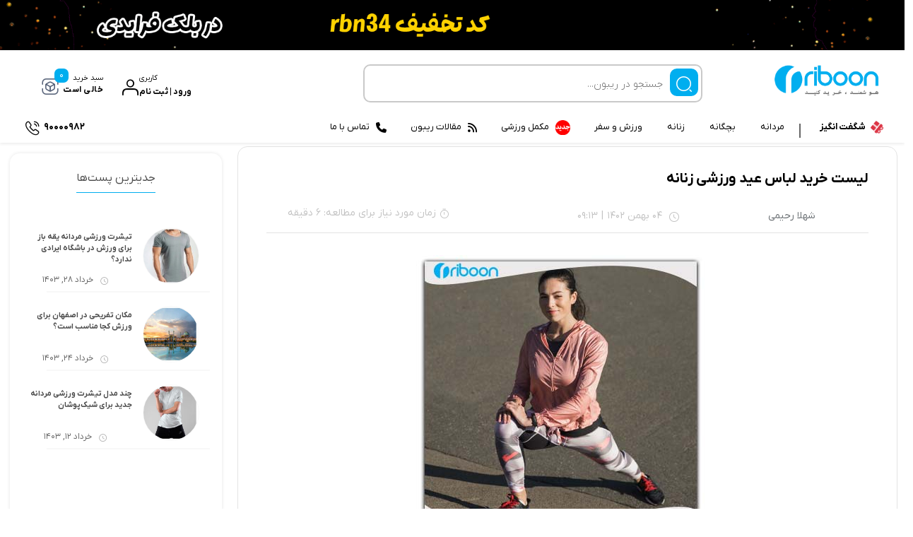

--- FILE ---
content_type: text/html; charset=UTF-8
request_url: https://riboon.com/%D9%84%DB%8C%D8%B3%D8%AA-%D8%AE%D8%B1%DB%8C%D8%AF-%D9%84%D8%A8%D8%A7%D8%B3-%D8%B9%DB%8C%D8%AF-%D9%88%D8%B1%D8%B2%D8%B4%DB%8C-%D8%B2%D9%86%D8%A7%D9%86%D9%87/
body_size: 45328
content:
<!doctype html>
<html dir="rtl" lang="fa-IR">

<head>
<!-- Google tag (gtag.js) -->
<script async src="https://www.googletagmanager.com/gtag/js?id=G-G7RG8YG3Y0"></script>
<script>
  window.dataLayer = window.dataLayer || [];
  function gtag(){dataLayer.push(arguments);}
  gtag('js', new Date());

  gtag('config', 'G-G7RG8YG3Y0');
</script>
  <meta charset="UTF-8">
  <meta name="viewport" content="width=device-width, initial-scale=1.0, maximum-scale=1.0, user-scalable=no" />

  <link rel="profile" href="http://gmpg.org/xfn/11">
    <link rel="shortcut icon" href="https://riboon.com/wp-content/uploads/2022/08/logo-header1.png" />
  <link rel="apple-touch-icon" href="https://riboon.com/wp-content/uploads/2022/08/logo-header1.png">
  <meta name="msapplication-TileColor" content="#ff6600">
  <meta name="msapplication-TileImage" content="https://riboon.com/wp-content/uploads/2022/08/logo-header1.png">
  <meta name='robots' content='index, follow, max-image-preview:large, max-snippet:-1, max-video-preview:-1' />

	<!-- This site is optimized with the Yoast SEO Premium plugin v22.6 (Yoast SEO v22.6) - https://yoast.com/wordpress/plugins/seo/ -->
	<title>لیست خرید لباس عید ورزشی زنانه - ریبون</title>
	<meta name="description" content="لیستی جامع از خرید لباس عید ورزشی زنانه برای بانوان بدنساز، والیبالیست ها و یوگا دوستان. این لیست به شما کمک می کند، بهترین کادو را بدهید." />
	<link rel="canonical" href="https://riboon.com/لیست-خرید-لباس-عید-ورزشی-زنانه/" />
	<meta property="og:locale" content="fa_IR" />
	<meta property="og:type" content="article" />
	<meta property="og:title" content="لیست خرید لباس عید ورزشی زنانه" />
	<meta property="og:description" content="لیستی جامع از خرید لباس عید ورزشی زنانه برای بانوان بدنساز، والیبالیست ها و یوگا دوستان. این لیست به شما کمک می کند، بهترین کادو را بدهید." />
	<meta property="og:url" content="https://riboon.com/لیست-خرید-لباس-عید-ورزشی-زنانه/" />
	<meta property="og:site_name" content="فروشگاه اینترنتی ریبون" />
	<meta property="article:published_time" content="2024-01-24T05:43:28+00:00" />
	<meta property="article:modified_time" content="2024-02-24T13:07:01+00:00" />
	<meta property="og:image" content="https://riboon.com/wp-content/uploads/2024/01/mag-37935-2024-1.jpg" />
	<meta property="og:image:width" content="700" />
	<meta property="og:image:height" content="400" />
	<meta property="og:image:type" content="image/jpeg" />
	<meta name="author" content="شهلا رحیمی" />
	<script type="application/ld+json" class="yoast-schema-graph">{"@context":"https://schema.org","@graph":[{"@type":"Article","@id":"https://riboon.com/%d9%84%db%8c%d8%b3%d8%aa-%d8%ae%d8%b1%db%8c%d8%af-%d9%84%d8%a8%d8%a7%d8%b3-%d8%b9%db%8c%d8%af-%d9%88%d8%b1%d8%b2%d8%b4%db%8c-%d8%b2%d9%86%d8%a7%d9%86%d9%87/#article","isPartOf":{"@id":"https://riboon.com/%d9%84%db%8c%d8%b3%d8%aa-%d8%ae%d8%b1%db%8c%d8%af-%d9%84%d8%a8%d8%a7%d8%b3-%d8%b9%db%8c%d8%af-%d9%88%d8%b1%d8%b2%d8%b4%db%8c-%d8%b2%d9%86%d8%a7%d9%86%d9%87/"},"author":{"name":"شهلا رحیمی","@id":"https://riboon.com/#/schema/person/87de4efbc971643c4071fc7115a471f5"},"headline":"لیست خرید لباس عید ورزشی زنانه","datePublished":"2024-01-24T05:43:28+00:00","dateModified":"2024-02-24T13:07:01+00:00","mainEntityOfPage":{"@id":"https://riboon.com/%d9%84%db%8c%d8%b3%d8%aa-%d8%ae%d8%b1%db%8c%d8%af-%d9%84%d8%a8%d8%a7%d8%b3-%d8%b9%db%8c%d8%af-%d9%88%d8%b1%d8%b2%d8%b4%db%8c-%d8%b2%d9%86%d8%a7%d9%86%d9%87/"},"wordCount":24,"commentCount":0,"publisher":{"@id":"https://riboon.com/#organization"},"image":{"@id":"https://riboon.com/%d9%84%db%8c%d8%b3%d8%aa-%d8%ae%d8%b1%db%8c%d8%af-%d9%84%d8%a8%d8%a7%d8%b3-%d8%b9%db%8c%d8%af-%d9%88%d8%b1%d8%b2%d8%b4%db%8c-%d8%b2%d9%86%d8%a7%d9%86%d9%87/#primaryimage"},"thumbnailUrl":"https://riboon.com/wp-content/uploads/2024/01/mag-37935-2024-1.jpg","articleSection":["مجله"],"inLanguage":"fa-IR","potentialAction":[{"@type":"CommentAction","name":"Comment","target":["https://riboon.com/%d9%84%db%8c%d8%b3%d8%aa-%d8%ae%d8%b1%db%8c%d8%af-%d9%84%d8%a8%d8%a7%d8%b3-%d8%b9%db%8c%d8%af-%d9%88%d8%b1%d8%b2%d8%b4%db%8c-%d8%b2%d9%86%d8%a7%d9%86%d9%87/#respond"]}]},{"@type":"WebPage","@id":"https://riboon.com/%d9%84%db%8c%d8%b3%d8%aa-%d8%ae%d8%b1%db%8c%d8%af-%d9%84%d8%a8%d8%a7%d8%b3-%d8%b9%db%8c%d8%af-%d9%88%d8%b1%d8%b2%d8%b4%db%8c-%d8%b2%d9%86%d8%a7%d9%86%d9%87/","url":"https://riboon.com/%d9%84%db%8c%d8%b3%d8%aa-%d8%ae%d8%b1%db%8c%d8%af-%d9%84%d8%a8%d8%a7%d8%b3-%d8%b9%db%8c%d8%af-%d9%88%d8%b1%d8%b2%d8%b4%db%8c-%d8%b2%d9%86%d8%a7%d9%86%d9%87/","name":"لیست خرید لباس عید ورزشی زنانه - ریبون","isPartOf":{"@id":"https://riboon.com/#website"},"primaryImageOfPage":{"@id":"https://riboon.com/%d9%84%db%8c%d8%b3%d8%aa-%d8%ae%d8%b1%db%8c%d8%af-%d9%84%d8%a8%d8%a7%d8%b3-%d8%b9%db%8c%d8%af-%d9%88%d8%b1%d8%b2%d8%b4%db%8c-%d8%b2%d9%86%d8%a7%d9%86%d9%87/#primaryimage"},"image":{"@id":"https://riboon.com/%d9%84%db%8c%d8%b3%d8%aa-%d8%ae%d8%b1%db%8c%d8%af-%d9%84%d8%a8%d8%a7%d8%b3-%d8%b9%db%8c%d8%af-%d9%88%d8%b1%d8%b2%d8%b4%db%8c-%d8%b2%d9%86%d8%a7%d9%86%d9%87/#primaryimage"},"thumbnailUrl":"https://riboon.com/wp-content/uploads/2024/01/mag-37935-2024-1.jpg","datePublished":"2024-01-24T05:43:28+00:00","dateModified":"2024-02-24T13:07:01+00:00","description":"لیستی جامع از خرید لباس عید ورزشی زنانه برای بانوان بدنساز، والیبالیست ها و یوگا دوستان. این لیست به شما کمک می کند، بهترین کادو را بدهید.","breadcrumb":{"@id":"https://riboon.com/%d9%84%db%8c%d8%b3%d8%aa-%d8%ae%d8%b1%db%8c%d8%af-%d9%84%d8%a8%d8%a7%d8%b3-%d8%b9%db%8c%d8%af-%d9%88%d8%b1%d8%b2%d8%b4%db%8c-%d8%b2%d9%86%d8%a7%d9%86%d9%87/#breadcrumb"},"inLanguage":"fa-IR","potentialAction":[{"@type":"ReadAction","target":["https://riboon.com/%d9%84%db%8c%d8%b3%d8%aa-%d8%ae%d8%b1%db%8c%d8%af-%d9%84%d8%a8%d8%a7%d8%b3-%d8%b9%db%8c%d8%af-%d9%88%d8%b1%d8%b2%d8%b4%db%8c-%d8%b2%d9%86%d8%a7%d9%86%d9%87/"]}]},{"@type":"ImageObject","inLanguage":"fa-IR","@id":"https://riboon.com/%d9%84%db%8c%d8%b3%d8%aa-%d8%ae%d8%b1%db%8c%d8%af-%d9%84%d8%a8%d8%a7%d8%b3-%d8%b9%db%8c%d8%af-%d9%88%d8%b1%d8%b2%d8%b4%db%8c-%d8%b2%d9%86%d8%a7%d9%86%d9%87/#primaryimage","url":"https://riboon.com/wp-content/uploads/2024/01/mag-37935-2024-1.jpg","contentUrl":"https://riboon.com/wp-content/uploads/2024/01/mag-37935-2024-1.jpg","width":700,"height":400},{"@type":"BreadcrumbList","@id":"https://riboon.com/%d9%84%db%8c%d8%b3%d8%aa-%d8%ae%d8%b1%db%8c%d8%af-%d9%84%d8%a8%d8%a7%d8%b3-%d8%b9%db%8c%d8%af-%d9%88%d8%b1%d8%b2%d8%b4%db%8c-%d8%b2%d9%86%d8%a7%d9%86%d9%87/#breadcrumb","itemListElement":[{"@type":"ListItem","position":1,"name":"خانه","item":"https://riboon.com/"},{"@type":"ListItem","position":2,"name":"Essay","item":"https://riboon.com/%d9%85%d9%82%d8%a7%d9%84%d8%a7%d8%aa/"},{"@type":"ListItem","position":3,"name":"لیست خرید لباس عید ورزشی زنانه"}]},{"@type":"WebSite","@id":"https://riboon.com/#website","url":"https://riboon.com/","name":"فروشگاه اینترنتی ریبون","description":"خرید انواع لباس و کفش ورزشی","publisher":{"@id":"https://riboon.com/#organization"},"alternateName":"ریبون","potentialAction":[{"@type":"SearchAction","target":{"@type":"EntryPoint","urlTemplate":"https://riboon.com/?s={search_term_string}"},"query-input":"required name=search_term_string"}],"inLanguage":"fa-IR"},{"@type":"Organization","@id":"https://riboon.com/#organization","name":"ریبون","alternateName":"riboon","url":"https://riboon.com/","logo":{"@type":"ImageObject","inLanguage":"fa-IR","@id":"https://riboon.com/#/schema/logo/image/","url":"https://riboon.com/wp-content/uploads/2022/08/logo-header1.png","contentUrl":"https://riboon.com/wp-content/uploads/2022/08/logo-header1.png","width":197,"height":197,"caption":"ریبون"},"image":{"@id":"https://riboon.com/#/schema/logo/image/"},"sameAs":["https://www.instagram.com/ribooncom/"]},{"@type":"Person","@id":"https://riboon.com/#/schema/person/87de4efbc971643c4071fc7115a471f5","name":"شهلا رحیمی","image":{"@type":"ImageObject","inLanguage":"fa-IR","@id":"https://riboon.com/#/schema/person/image/","url":"https://secure.gravatar.com/avatar/f38ad66948c46ea9334b1ac6b7d62067?s=96&d=blank&r=g","contentUrl":"https://secure.gravatar.com/avatar/f38ad66948c46ea9334b1ac6b7d62067?s=96&d=blank&r=g","caption":"شهلا رحیمی"}}]}</script>
	<!-- / Yoast SEO Premium plugin. -->


<link rel="alternate" type="application/rss+xml" title="فروشگاه اینترنتی ریبون &raquo; خوراک" href="https://riboon.com/feed/" />
<link rel="alternate" type="application/rss+xml" title="فروشگاه اینترنتی ریبون &raquo; خوراک دیدگاه‌ها" href="https://riboon.com/comments/feed/" />
<link rel='stylesheet' id='wp-block-library-rtl-css' href='https://riboon.com/wp-includes/css/dist/block-library/style-rtl.min.css?ver=6.5.4' type='text/css' media='all' />
<style id='classic-theme-styles-inline-css' type='text/css'>
/*! This file is auto-generated */
.wp-block-button__link{color:#fff;background-color:#32373c;border-radius:9999px;box-shadow:none;text-decoration:none;padding:calc(.667em + 2px) calc(1.333em + 2px);font-size:1.125em}.wp-block-file__button{background:#32373c;color:#fff;text-decoration:none}
</style>
<style id='global-styles-inline-css' type='text/css'>
body{--wp--preset--color--black: #000000;--wp--preset--color--cyan-bluish-gray: #abb8c3;--wp--preset--color--white: #ffffff;--wp--preset--color--pale-pink: #f78da7;--wp--preset--color--vivid-red: #cf2e2e;--wp--preset--color--luminous-vivid-orange: #ff6900;--wp--preset--color--luminous-vivid-amber: #fcb900;--wp--preset--color--light-green-cyan: #7bdcb5;--wp--preset--color--vivid-green-cyan: #00d084;--wp--preset--color--pale-cyan-blue: #8ed1fc;--wp--preset--color--vivid-cyan-blue: #0693e3;--wp--preset--color--vivid-purple: #9b51e0;--wp--preset--gradient--vivid-cyan-blue-to-vivid-purple: linear-gradient(135deg,rgba(6,147,227,1) 0%,rgb(155,81,224) 100%);--wp--preset--gradient--light-green-cyan-to-vivid-green-cyan: linear-gradient(135deg,rgb(122,220,180) 0%,rgb(0,208,130) 100%);--wp--preset--gradient--luminous-vivid-amber-to-luminous-vivid-orange: linear-gradient(135deg,rgba(252,185,0,1) 0%,rgba(255,105,0,1) 100%);--wp--preset--gradient--luminous-vivid-orange-to-vivid-red: linear-gradient(135deg,rgba(255,105,0,1) 0%,rgb(207,46,46) 100%);--wp--preset--gradient--very-light-gray-to-cyan-bluish-gray: linear-gradient(135deg,rgb(238,238,238) 0%,rgb(169,184,195) 100%);--wp--preset--gradient--cool-to-warm-spectrum: linear-gradient(135deg,rgb(74,234,220) 0%,rgb(151,120,209) 20%,rgb(207,42,186) 40%,rgb(238,44,130) 60%,rgb(251,105,98) 80%,rgb(254,248,76) 100%);--wp--preset--gradient--blush-light-purple: linear-gradient(135deg,rgb(255,206,236) 0%,rgb(152,150,240) 100%);--wp--preset--gradient--blush-bordeaux: linear-gradient(135deg,rgb(254,205,165) 0%,rgb(254,45,45) 50%,rgb(107,0,62) 100%);--wp--preset--gradient--luminous-dusk: linear-gradient(135deg,rgb(255,203,112) 0%,rgb(199,81,192) 50%,rgb(65,88,208) 100%);--wp--preset--gradient--pale-ocean: linear-gradient(135deg,rgb(255,245,203) 0%,rgb(182,227,212) 50%,rgb(51,167,181) 100%);--wp--preset--gradient--electric-grass: linear-gradient(135deg,rgb(202,248,128) 0%,rgb(113,206,126) 100%);--wp--preset--gradient--midnight: linear-gradient(135deg,rgb(2,3,129) 0%,rgb(40,116,252) 100%);--wp--preset--font-size--small: 13px;--wp--preset--font-size--medium: 20px;--wp--preset--font-size--large: 36px;--wp--preset--font-size--x-large: 42px;--wp--preset--spacing--20: 0.44rem;--wp--preset--spacing--30: 0.67rem;--wp--preset--spacing--40: 1rem;--wp--preset--spacing--50: 1.5rem;--wp--preset--spacing--60: 2.25rem;--wp--preset--spacing--70: 3.38rem;--wp--preset--spacing--80: 5.06rem;--wp--preset--shadow--natural: 6px 6px 9px rgba(0, 0, 0, 0.2);--wp--preset--shadow--deep: 12px 12px 50px rgba(0, 0, 0, 0.4);--wp--preset--shadow--sharp: 6px 6px 0px rgba(0, 0, 0, 0.2);--wp--preset--shadow--outlined: 6px 6px 0px -3px rgba(255, 255, 255, 1), 6px 6px rgba(0, 0, 0, 1);--wp--preset--shadow--crisp: 6px 6px 0px rgba(0, 0, 0, 1);}:where(.is-layout-flex){gap: 0.5em;}:where(.is-layout-grid){gap: 0.5em;}body .is-layout-flex{display: flex;}body .is-layout-flex{flex-wrap: wrap;align-items: center;}body .is-layout-flex > *{margin: 0;}body .is-layout-grid{display: grid;}body .is-layout-grid > *{margin: 0;}:where(.wp-block-columns.is-layout-flex){gap: 2em;}:where(.wp-block-columns.is-layout-grid){gap: 2em;}:where(.wp-block-post-template.is-layout-flex){gap: 1.25em;}:where(.wp-block-post-template.is-layout-grid){gap: 1.25em;}.has-black-color{color: var(--wp--preset--color--black) !important;}.has-cyan-bluish-gray-color{color: var(--wp--preset--color--cyan-bluish-gray) !important;}.has-white-color{color: var(--wp--preset--color--white) !important;}.has-pale-pink-color{color: var(--wp--preset--color--pale-pink) !important;}.has-vivid-red-color{color: var(--wp--preset--color--vivid-red) !important;}.has-luminous-vivid-orange-color{color: var(--wp--preset--color--luminous-vivid-orange) !important;}.has-luminous-vivid-amber-color{color: var(--wp--preset--color--luminous-vivid-amber) !important;}.has-light-green-cyan-color{color: var(--wp--preset--color--light-green-cyan) !important;}.has-vivid-green-cyan-color{color: var(--wp--preset--color--vivid-green-cyan) !important;}.has-pale-cyan-blue-color{color: var(--wp--preset--color--pale-cyan-blue) !important;}.has-vivid-cyan-blue-color{color: var(--wp--preset--color--vivid-cyan-blue) !important;}.has-vivid-purple-color{color: var(--wp--preset--color--vivid-purple) !important;}.has-black-background-color{background-color: var(--wp--preset--color--black) !important;}.has-cyan-bluish-gray-background-color{background-color: var(--wp--preset--color--cyan-bluish-gray) !important;}.has-white-background-color{background-color: var(--wp--preset--color--white) !important;}.has-pale-pink-background-color{background-color: var(--wp--preset--color--pale-pink) !important;}.has-vivid-red-background-color{background-color: var(--wp--preset--color--vivid-red) !important;}.has-luminous-vivid-orange-background-color{background-color: var(--wp--preset--color--luminous-vivid-orange) !important;}.has-luminous-vivid-amber-background-color{background-color: var(--wp--preset--color--luminous-vivid-amber) !important;}.has-light-green-cyan-background-color{background-color: var(--wp--preset--color--light-green-cyan) !important;}.has-vivid-green-cyan-background-color{background-color: var(--wp--preset--color--vivid-green-cyan) !important;}.has-pale-cyan-blue-background-color{background-color: var(--wp--preset--color--pale-cyan-blue) !important;}.has-vivid-cyan-blue-background-color{background-color: var(--wp--preset--color--vivid-cyan-blue) !important;}.has-vivid-purple-background-color{background-color: var(--wp--preset--color--vivid-purple) !important;}.has-black-border-color{border-color: var(--wp--preset--color--black) !important;}.has-cyan-bluish-gray-border-color{border-color: var(--wp--preset--color--cyan-bluish-gray) !important;}.has-white-border-color{border-color: var(--wp--preset--color--white) !important;}.has-pale-pink-border-color{border-color: var(--wp--preset--color--pale-pink) !important;}.has-vivid-red-border-color{border-color: var(--wp--preset--color--vivid-red) !important;}.has-luminous-vivid-orange-border-color{border-color: var(--wp--preset--color--luminous-vivid-orange) !important;}.has-luminous-vivid-amber-border-color{border-color: var(--wp--preset--color--luminous-vivid-amber) !important;}.has-light-green-cyan-border-color{border-color: var(--wp--preset--color--light-green-cyan) !important;}.has-vivid-green-cyan-border-color{border-color: var(--wp--preset--color--vivid-green-cyan) !important;}.has-pale-cyan-blue-border-color{border-color: var(--wp--preset--color--pale-cyan-blue) !important;}.has-vivid-cyan-blue-border-color{border-color: var(--wp--preset--color--vivid-cyan-blue) !important;}.has-vivid-purple-border-color{border-color: var(--wp--preset--color--vivid-purple) !important;}.has-vivid-cyan-blue-to-vivid-purple-gradient-background{background: var(--wp--preset--gradient--vivid-cyan-blue-to-vivid-purple) !important;}.has-light-green-cyan-to-vivid-green-cyan-gradient-background{background: var(--wp--preset--gradient--light-green-cyan-to-vivid-green-cyan) !important;}.has-luminous-vivid-amber-to-luminous-vivid-orange-gradient-background{background: var(--wp--preset--gradient--luminous-vivid-amber-to-luminous-vivid-orange) !important;}.has-luminous-vivid-orange-to-vivid-red-gradient-background{background: var(--wp--preset--gradient--luminous-vivid-orange-to-vivid-red) !important;}.has-very-light-gray-to-cyan-bluish-gray-gradient-background{background: var(--wp--preset--gradient--very-light-gray-to-cyan-bluish-gray) !important;}.has-cool-to-warm-spectrum-gradient-background{background: var(--wp--preset--gradient--cool-to-warm-spectrum) !important;}.has-blush-light-purple-gradient-background{background: var(--wp--preset--gradient--blush-light-purple) !important;}.has-blush-bordeaux-gradient-background{background: var(--wp--preset--gradient--blush-bordeaux) !important;}.has-luminous-dusk-gradient-background{background: var(--wp--preset--gradient--luminous-dusk) !important;}.has-pale-ocean-gradient-background{background: var(--wp--preset--gradient--pale-ocean) !important;}.has-electric-grass-gradient-background{background: var(--wp--preset--gradient--electric-grass) !important;}.has-midnight-gradient-background{background: var(--wp--preset--gradient--midnight) !important;}.has-small-font-size{font-size: var(--wp--preset--font-size--small) !important;}.has-medium-font-size{font-size: var(--wp--preset--font-size--medium) !important;}.has-large-font-size{font-size: var(--wp--preset--font-size--large) !important;}.has-x-large-font-size{font-size: var(--wp--preset--font-size--x-large) !important;}
.wp-block-navigation a:where(:not(.wp-element-button)){color: inherit;}
:where(.wp-block-post-template.is-layout-flex){gap: 1.25em;}:where(.wp-block-post-template.is-layout-grid){gap: 1.25em;}
:where(.wp-block-columns.is-layout-flex){gap: 2em;}:where(.wp-block-columns.is-layout-grid){gap: 2em;}
.wp-block-pullquote{font-size: 1.5em;line-height: 1.6;}
</style>
<link data-minify="1" rel='stylesheet' id='woocommerce-layout-rtl-css' href='https://riboon.com/wp-content/cache/min/1/wp-content/plugins/woocommerce/assets/css/woocommerce-layout-rtl.css?ver=1762348287' type='text/css' media='all' />
<link data-minify="1" rel='stylesheet' id='woocommerce-smallscreen-rtl-css' href='https://riboon.com/wp-content/cache/min/1/wp-content/plugins/woocommerce/assets/css/woocommerce-smallscreen-rtl.css?ver=1762348287' type='text/css' media='only screen and (max-width: 768px)' />
<link data-minify="1" rel='stylesheet' id='woocommerce-general-rtl-css' href='https://riboon.com/wp-content/cache/min/1/wp-content/plugins/woocommerce/assets/css/woocommerce-rtl.css?ver=1762348287' type='text/css' media='all' />
<style id='woocommerce-inline-inline-css' type='text/css'>
.woocommerce form .form-row .required { visibility: visible; }
</style>
<link data-minify="1" rel='stylesheet' id='mega-theme-icon-css' href='https://riboon.com/wp-content/cache/min/1/wp-content/plugins/elementor-pro/megatheme/includes/icon/style.css?ver=1762348287' type='text/css' media='all' />
<link rel='stylesheet' id='dgwt-wcas-style-css' href='https://riboon.com/wp-content/plugins/ajax-search-for-woocommerce/assets/css/style.min.css?ver=1.27.0' type='text/css' media='all' />
<link data-minify="1" rel='stylesheet' id='bakala-style-css' href='https://riboon.com/wp-content/cache/min/1/wp-content/themes/bakala/style.css?ver=1762348287' type='text/css' media='all' />
<link rel='stylesheet' id='bootstrap-css' href='https://riboon.com/wp-content/themes/bakala/assets/css/bootstrap.min.css?ver=5.2.1' type='text/css' media='all' />
<link data-minify="1" rel='stylesheet' id='bakala-mt-css' href='https://riboon.com/wp-content/cache/min/1/wp-content/themes/bakala/assets/css/mt.css?ver=1762348331' type='text/css' media='all' />
<link data-minify="1" rel='stylesheet' id='bakala-main-theme-css' href='https://riboon.com/wp-content/cache/min/1/wp-content/themes/bakala/assets/css/plus.min.css?ver=1762348331' type='text/css' media='all' />
<style id='bakala-main-theme-inline-css' type='text/css'>

    @-webkit-keyframes pulsex {
        0%{-webkit-box-shadow:0 0 0 0 #00aeef;}
        70%{-webkit-box-shadow:0 0 0 10px transparent;}
        100%{-webkit-box-shadow:0 0 0 0 transparent;}
    }
    @keyframes pulsex {
        0%{-moz-box-shadow:0 0 0 0 #00aeef;box-shadow:0 0 0 0 #00aeef;}
        70%{-moz-box-shadow:0 0 0 10px transparent;box-shadow:0 0 0 10px transparent;}
        100%{-moz-box-shadow:0 0 0 0 transparent;box-shadow:0 0 0 0 transparent;}
    }
    @-webkit-keyframes pulse {
        0%{-webkit-box-shadow:0 0 0 0 #00aeef;}
        70%{-webkit-box-shadow:0 0 0 10px transparent;}
        100%{-webkit-box-shadow:0 0 0 0 transparent;}
    }
    @keyframes pulse {
        0%{-moz-box-shadow:0 0 0 0 #00aeef;box-shadow:0 0 0 0 #00aeef;}
        70%{-moz-box-shadow:0 0 0 10px transparent;box-shadow:0 0 0 10px transparent;}
        100%{-moz-box-shadow:0 0 0 0 transparent;box-shadow:0 0 0 0 transparent;}
    }
    @-webkit-keyframes pulsei {
        0%{-webkit-box-shadow:0 0 0 0 #00aeef}
        70%{-webkit-box-shadow:0 0 0 10px transparent}
        100%{-webkit-box-shadow:0 0 0 0 transparent}
    }
    @keyframes pulsei {
        0%{-moz-box-shadow:0 0 0 0 #00aeef;box-shadow:0 0 0 0 #00aeef}
        70%{-moz-box-shadow:0 0 0 10px transparent;box-shadow:0 0 0 10px transparent}
        100%{-moz-box-shadow:0 0 0 0 transparent;box-shadow:0 0 0 0 transparent}
    }
    
        :root {
            --accent_color1:#00aeef;
            --accent_color2:#00aeef;
            --accent_gradient_from:#00AEEF;
            --accent_gradient_to:#00AEEF;
            --darkmode_background:#262626;
            --darkmode_text:#FFFFFF;
        }
    .white_catbody { background-color : #F5F5F5 !important; }.footerinfobar {}.white_catbody {background-color:#F5F5F5;background-image:url();}.tbar-background {background-color:#000000;color:#FFFFFF;}
            .elementor-section.elementor-section-boxed>.elementor-container{max-width:1440px !important}
        
            .bakala-float-call{
                right:20px;
                bottom:20px;
            }
            .bakala-float-call-btn{
                right:0;
            }
            .bakala-messangers-block{
                right:0;
            }
        
            .bakala-whatsapp-chat-btn{
                right:20px;
                bottom:20px;
            }
        
            .header-logo img{
                max-width:150px !important;
            }
        
            .header-logo img{
                max-height:80px;
            }
        
        .variations option:disabled,.select-option.disabled {
          display:none;
        }
        
        .products-box .product-category{display:none!important}
        
        [class*=' eicon-'], [class^=eicon]{font-family: eicons !important}
        .short-description .innerContent::after {
            background-image: url(https://riboon.com/wp-content/themes/bakala/vendor/files/pen-paper.png) !important;
            background-size: contain !important;
        }
  .header-logo img,.header_mobit img.tw-w-full{
  color: grey;
  -webkit-mask: linear-gradient(-60deg, #000 30%, #0005, #000 50%) right / 300% 100%;
  mask: linear-gradient(-60deg, #000 30%, #0005, #000 50%) right / 300% 100%;
  background-repeat: no-repeat;
  animation: shimmer 3s infinite!important;
}
    .woocommerce-cart-form__cart-item.cart_item.bakala_gift_prodcut{
        background:rgba(0 , 174 , 239 , 0.8);
    }
    

    
</style>
<link data-minify="1" rel='stylesheet' id='slick.css-css' href='https://riboon.com/wp-content/cache/min/1/wp-content/themes/bakala/assets/css/slick.css?ver=1762348331' type='text/css' media='all' />
<link data-minify="1" rel='stylesheet' id='slick.theme-css' href='https://riboon.com/wp-content/cache/min/1/wp-content/themes/bakala/assets/css/slick-theme.css?ver=1762348331' type='text/css' media='all' />
<link rel='stylesheet' id='swiper-css-css' href='https://riboon.com/wp-content/themes/bakala/assets/css/swiper.min.css?ver=4.3.3' type='text/css' media='all' />
<link data-minify="1" rel='stylesheet' id='all.css-css' href='https://riboon.com/wp-content/cache/min/1/wp-content/themes/bakala/assets/css/all.min.css?ver=1762348331' type='text/css' media='all' />
<link rel='stylesheet' id='sweetalert-css' href='https://riboon.com/wp-content/themes/bakala/assets/css/sweetalert2.min.css?ver=6.5.4' type='text/css' media='all' />
<link rel='stylesheet' id='persian-datepicker-css' href='https://riboon.com/wp-content/themes/bakala/assets/css/jalalidatepicker.min.css?ver=1.0.0' type='text/css' media='all' />
<link rel='stylesheet' id='bk-common-style-css' href='https://riboon.com/wp-content/themes/bakala/static/css/common.min.css' type='text/css' media='all' />
<link data-minify="1" rel='stylesheet' id='redux-extendify-styles-css' href='https://riboon.com/wp-content/cache/min/1/wp-content/themes/bakala/inc/redux-framework/redux-core/assets/css/extendify-utilities.css?ver=1762348287' type='text/css' media='all' />
<link data-minify="1" rel='stylesheet' id='custom-post-styles-css' href='https://riboon.com/wp-content/cache/min/1/wp-content/themes/bakala/kmcustomcssposts.css?ver=1762348392' type='text/css' media='screen' />
<link data-minify="1" rel='stylesheet' id='newsletter-css' href='https://riboon.com/wp-content/cache/min/1/wp-content/plugins/newsletter/style.css?ver=1762348287' type='text/css' media='all' />
<style id='newsletter-inline-css' type='text/css'>
a{}
</style>
<link data-minify="1" rel='stylesheet' id='dokan-style-css' href='https://riboon.com/wp-content/cache/min/1/wp-content/plugins/1dokan-lite/assets/css/style.css?ver=1762348287' type='text/css' media='all' />
<link rel='stylesheet' id='dokan-modal-css' href='https://riboon.com/wp-content/plugins/1dokan-lite/assets/vendors/izimodal/iziModal.min.css?ver=1716443295' type='text/css' media='all' />
<link data-minify="1" rel='stylesheet' id='dokan-rtl-style-css' href='https://riboon.com/wp-content/cache/min/1/wp-content/plugins/1dokan-lite/assets/css/rtl.css?ver=1762348288' type='text/css' media='all' />
<script type="text/javascript" src="https://riboon.com/wp-includes/js/jquery/jquery.min.js?ver=3.7.1" id="jquery-core-js" defer></script>
<script type="text/javascript" src="https://riboon.com/wp-includes/js/jquery/jquery-migrate.min.js?ver=3.4.1" id="jquery-migrate-js" defer></script>
<script type="text/javascript" src="https://riboon.com/wp-content/plugins/1dokan-lite/assets/vendors/izimodal/iziModal.min.js?ver=3.7.18" id="dokan-modal-js" defer></script>
<script type="text/javascript" id="dokan-i18n-jed-js-extra">
/* <![CDATA[ */
var dokan = {"ajaxurl":"https:\/\/riboon.com\/wp-admin\/admin-ajax.php","nonce":"2f9c8fc9f5","ajax_loader":"https:\/\/riboon.com\/wp-content\/plugins\/1dokan-lite\/assets\/images\/ajax-loader.gif","seller":{"available":"\u0645\u0648\u062c\u0648\u062f","notAvailable":"\u0645\u0648\u062c\u0648\u062f \u0646\u06cc\u0633\u062a"},"delete_confirm":"\u0622\u06cc\u0627 \u0645\u0637\u0645\u0626\u0646 \u0647\u0633\u062a\u06cc\u062f\u061f","wrong_message":"\u0686\u06cc\u0632\u06cc \u0627\u0634\u062a\u0628\u0627\u0647 \u0634\u062f. \u062f\u0648\u0628\u0627\u0631\u0647 \u0627\u0645\u062a\u062d\u0627\u0646 \u06a9\u0646\u06cc\u062f.","vendor_percentage":"10","commission_type":"flat","rounding_precision":"6","mon_decimal_point":",","product_types":["simple"],"loading_img":"https:\/\/riboon.com\/wp-content\/plugins\/1dokan-lite\/assets\/images\/loading.gif","store_product_search_nonce":"53b8433fcc","i18n_download_permission":"\u0622\u06cc\u0627 \u0645\u0637\u0645\u0626\u0646 \u0647\u0633\u062a\u06cc\u062f \u06a9\u0647 \u0645\u06cc \u062e\u0648\u0627\u0647\u06cc\u062f \u062f\u0633\u062a\u0631\u0633\u06cc \u0628\u0647 \u0627\u06cc\u0646 \u062f\u0627\u0646\u0644\u0648\u062f \u0631\u0627 \u0644\u063a\u0648 \u06a9\u0646\u06cc\u062f\u061f","i18n_download_access":"\u0646\u0645\u06cc \u062a\u0648\u0627\u0646\u062f \u062f\u0633\u062a\u0631\u0633\u06cc \u0631\u0627 \u0628\u0647 \u062f\u0633\u062a \u0622\u0648\u0631\u062f - \u06a9\u0627\u0631\u0628\u0631 \u0645\u0645\u06a9\u0646 \u0627\u0633\u062a \u0642\u0628\u0644\u0627 \u0645\u062c\u0648\u0632 \u0627\u06cc\u0646 \u0641\u0627\u06cc\u0644 \u0631\u0627 \u062f\u0627\u0634\u062a\u0647 \u0628\u0627\u0634\u062f \u06cc\u0627 \u0627\u06cc\u0645\u06cc\u0644 \u0635\u0648\u0631\u062a\u062d\u0633\u0627\u0628 \u062a\u0646\u0638\u06cc\u0645 \u0646\u0634\u062f\u0647 \u0628\u0627\u0634\u062f. \u0627\u0637\u0645\u06cc\u0646\u0627\u0646 \u062d\u0627\u0635\u0644 \u06a9\u0646\u06cc\u062f \u06a9\u0647 \u0627\u06cc\u0645\u06cc\u0644 \u0635\u0648\u0631\u062a\u062d\u0633\u0627\u0628 \u062a\u0646\u0638\u06cc\u0645 \u0634\u062f\u0647 \u0627\u0633\u062a\u060c \u0648 \u0633\u0641\u0627\u0631\u0634 \u0630\u062e\u06cc\u0631\u0647 \u0634\u062f\u0647 \u0627\u0633\u062a.","maximum_tags_select_length":"-1","modal_header_color":"#F05025","rest":{"root":"https:\/\/riboon.com\/wp-json\/","nonce":"e7a78417db","version":"dokan\/v1"},"api":null,"libs":[],"routeComponents":{"default":null},"routes":[],"urls":{"assetsUrl":"https:\/\/riboon.com\/wp-content\/plugins\/1dokan-lite\/assets"}};
/* ]]> */
</script>
<script data-minify="1" type="text/javascript" src="https://riboon.com/wp-content/cache/min/1/wp-content/plugins/1dokan-lite/assets/vendors/i18n/jed.js?ver=1762348288" id="dokan-i18n-jed-js" defer></script>
<script type="text/javascript" src="https://riboon.com/wp-content/plugins/1dokan-lite/assets/vendors/sweetalert2/sweetalert2.all.min.js?ver=1716443295" id="dokan-sweetalert2-js" defer></script>
<script type="text/javascript" src="https://riboon.com/wp-includes/js/dist/vendor/moment.min.js?ver=2.29.4" id="moment-js" defer></script>
<script type="text/javascript" id="moment-js-after">
/* <![CDATA[ */
moment.updateLocale( 'fa_IR', {"months":["\u0698\u0627\u0646\u0648\u06cc\u0647","\u0641\u0648\u0631\u06cc\u0647","\u0645\u0627\u0631\u0633","\u0622\u0648\u0631\u06cc\u0644","\u0645\u06cc","\u0698\u0648\u0626\u0646","\u062c\u0648\u0644\u0627\u06cc","\u0622\u06af\u0648\u0633\u062a","\u0633\u067e\u062a\u0627\u0645\u0628\u0631","\u0627\u06a9\u062a\u0628\u0631","\u0646\u0648\u0627\u0645\u0628\u0631","\u062f\u0633\u0627\u0645\u0628\u0631"],"monthsShort":["\u0698\u0627\u0646\u0648\u06cc\u0647","\u0641\u0648\u0631\u06cc\u0647","\u0645\u0627\u0631\u0633","\u0622\u0648\u0631\u06cc\u0644","\u0645\u0647","\u0698\u0648\u0626\u0646","\u062c\u0648\u0644\u0627\u06cc","\u0622\u06af\u0648\u0633\u062a","\u0633\u067e\u062a\u0627\u0645\u0628\u0631","\u0627\u06a9\u062a\u0628\u0631","\u0646\u0648\u0627\u0645\u0628\u0631","\u062f\u0633\u0627\u0645\u0628\u0631"],"weekdays":["\u06cc\u06a9\u0634\u0646\u0628\u0647","\u062f\u0648\u0634\u0646\u0628\u0647","\u0633\u0647\u200c\u0634\u0646\u0628\u0647","\u0686\u0647\u0627\u0631\u0634\u0646\u0628\u0647","\u067e\u0646\u062c\u200c\u0634\u0646\u0628\u0647","\u062c\u0645\u0639\u0647","\u0634\u0646\u0628\u0647"],"weekdaysShort":["\u06cc","\u062f","\u0633","\u0686","\u067e","\u062c","\u0634"],"week":{"dow":6},"longDateFormat":{"LT":"g:i a","LTS":null,"L":null,"LL":"F j, Y","LLL":"F j, Y g:i a","LLLL":null}} );
/* ]]> */
</script>
<script type="text/javascript" id="dokan-util-helper-js-extra">
/* <![CDATA[ */
var dokan_helper = {"i18n_date_format":"F j, Y","i18n_time_format":"g:i a","week_starts_day":"6","reverse_withdrawal":{"enabled":false},"timepicker_locale":{"am":"am","pm":"pm","AM":"AM","PM":"PM","hr":"hr","hrs":"hrs","mins":"mins"},"daterange_picker_local":{"toLabel":"\u0628\u0647","firstDay":6,"fromLabel":"\u0627\u0632","separator":" - ","weekLabel":"W","applyLabel":"\u0627\u0639\u0645\u0627\u0644","cancelLabel":"\u067e\u0627\u06a9 \u06a9\u0631\u062f\u0646","customRangeLabel":"\u0633\u0641\u0627\u0631\u0634\u06cc","daysOfWeek":["Su","Mo","Tu","We","Th","Fr","Sa"],"monthNames":["January","February","March","April","May","June","July","August","September","October","November","December"]}};
/* ]]> */
</script>
<script data-minify="1" type="text/javascript" src="https://riboon.com/wp-content/cache/min/1/wp-content/plugins/1dokan-lite/assets/js/helper.js?ver=1762348288" id="dokan-util-helper-js" defer></script>
<script type="text/javascript" src="https://riboon.com/wp-content/plugins/woocommerce/assets/js/jquery-blockui/jquery.blockUI.min.js?ver=2.7.0-wc.8.8.5" id="jquery-blockui-js" defer="defer" data-wp-strategy="defer"></script>
<script type="text/javascript" id="wc-add-to-cart-js-extra">
/* <![CDATA[ */
var wc_add_to_cart_params = {"ajax_url":"\/wp-admin\/admin-ajax.php","wc_ajax_url":"\/?wc-ajax=%%endpoint%%","i18n_view_cart":"\u0645\u0634\u0627\u0647\u062f\u0647 \u0633\u0628\u062f \u062e\u0631\u06cc\u062f","cart_url":"https:\/\/riboon.com\/cart\/","is_cart":"","cart_redirect_after_add":"no"};
/* ]]> */
</script>
<script type="text/javascript" src="https://riboon.com/wp-content/plugins/woocommerce/assets/js/frontend/add-to-cart.min.js?ver=8.8.5" id="wc-add-to-cart-js" defer="defer" data-wp-strategy="defer"></script>
<script type="text/javascript" src="https://riboon.com/wp-content/plugins/woocommerce/assets/js/js-cookie/js.cookie.min.js?ver=2.1.4-wc.8.8.5" id="js-cookie-js" defer="defer" data-wp-strategy="defer"></script>
<script type="text/javascript" id="woocommerce-js-extra">
/* <![CDATA[ */
var woocommerce_params = {"ajax_url":"\/wp-admin\/admin-ajax.php","wc_ajax_url":"\/?wc-ajax=%%endpoint%%"};
/* ]]> */
</script>
<script type="text/javascript" src="https://riboon.com/wp-content/plugins/woocommerce/assets/js/frontend/woocommerce.min.js?ver=8.8.5" id="woocommerce-js" defer="defer" data-wp-strategy="defer"></script>
<script type="text/javascript" src="https://riboon.com/wp-content/themes/bakala/assets/js/slick.min.js?ver=6.5.4" id="slick.min.js-js" defer></script>
<script type="text/javascript" src="https://riboon.com/wp-content/themes/bakala/assets/js//flipclock.min.js?ver=6.5.4" id="jquery-flipclock-js" defer></script>
<script data-minify="1" type="text/javascript" src="https://riboon.com/wp-content/cache/min/1/wp-content/themes/bakala/assets/js/jquery.countdown.js?ver=1762348331" id="jquery-lif-js" defer></script>
<link rel="https://api.w.org/" href="https://riboon.com/wp-json/" /><link rel="alternate" type="application/json" href="https://riboon.com/wp-json/wp/v2/posts/37935" />		<style>
			.dgwt-wcas-ico-magnifier,.dgwt-wcas-ico-magnifier-handler{max-width:20px}.dgwt-wcas-search-wrapp{max-width:600px}.dgwt-wcas-style-pirx .dgwt-wcas-sf-wrapp{background-color:#fff}.dgwt-wcas-search-wrapp .dgwt-wcas-sf-wrapp input[type=search].dgwt-wcas-search-input,.dgwt-wcas-search-wrapp .dgwt-wcas-sf-wrapp input[type=search].dgwt-wcas-search-input:hover,.dgwt-wcas-search-wrapp .dgwt-wcas-sf-wrapp input[type=search].dgwt-wcas-search-input:focus{background-color:#fff;color:#1c1c1c;border-color:#c9c9c9}.dgwt-wcas-sf-wrapp input[type=search].dgwt-wcas-search-input::placeholder{color:#1c1c1c;opacity:.3}.dgwt-wcas-sf-wrapp input[type=search].dgwt-wcas-search-input::-webkit-input-placeholder{color:#1c1c1c;opacity:.3}.dgwt-wcas-sf-wrapp input[type=search].dgwt-wcas-search-input:-moz-placeholder{color:#1c1c1c;opacity:.3}.dgwt-wcas-sf-wrapp input[type=search].dgwt-wcas-search-input::-moz-placeholder{color:#1c1c1c;opacity:.3}.dgwt-wcas-sf-wrapp input[type=search].dgwt-wcas-search-input:-ms-input-placeholder{color:#1c1c1c}.dgwt-wcas-no-submit.dgwt-wcas-search-wrapp .dgwt-wcas-ico-magnifier path,.dgwt-wcas-search-wrapp .dgwt-wcas-close path{fill:#1c1c1c}.dgwt-wcas-loader-circular-path{stroke:#1c1c1c}.dgwt-wcas-preloader{opacity:.6}.dgwt-wcas-suggestions-wrapp,.dgwt-wcas-details-wrapp{background-color:#e6edea}.dgwt-wcas-suggestion-selected{background-color:#96e8d3}.dgwt-wcas-suggestions-wrapp *,.dgwt-wcas-details-wrapp *,.dgwt-wcas-sd,.dgwt-wcas-suggestion *{color:#0a0a0a}.dgwt-wcas-st strong,.dgwt-wcas-sd strong{color:#d31b65}.dgwt-wcas-suggestions-wrapp,.dgwt-wcas-details-wrapp,.dgwt-wcas-suggestion,.dgwt-wcas-datails-title,.dgwt-wcas-details-more-products{border-color:#bababa!important}		</style>
		<meta name='csrf-token' content='1b2f8cb4fa'><meta name="generator" content="Redux 4.4.1" />        <style>
            .variations option:disabled,
            .select-option.disabled {
                display: none;
            }
        </style>
<link rel="preload" as="font" type="font/woff" crossorigin="anonymous" href="https://riboon.com/wp-content/themes/bakala/vendor/fonts/iranyekanx-light.woff" /><link rel="preload" as="font" type="font/woff2" crossorigin="anonymous" href="https://riboon.com/wp-content/themes/bakala/vendor/fonts/iranyekanx-light.woff2" /><link rel="preload" as="font" type="font/woff" crossorigin="anonymous" href="https://riboon.com/wp-content/themes/bakala/vendor/fonts/iranyekanx-regular.woff" /><link rel="preload" as="font" type="font/woff2" crossorigin="anonymous" href="https://riboon.com/wp-content/themes/bakala/vendor/fonts/iranyekanx-regular.woff2" /><link rel="preload" as="font" type="font/woff" crossorigin="anonymous" href="https://riboon.com/wp-content/themes/bakala/vendor/fonts/iranyekanx-medium.woff" /><link rel="preload" as="font" type="font/woff2" crossorigin="anonymous" href="https://riboon.com/wp-content/themes/bakala/vendor/fonts/iranyekanx-medium.woff2" /><link rel="preload" as="font" type="font/woff" crossorigin="anonymous" href="https://riboon.com/wp-content/themes/bakala/vendor/fonts/iranyekanx-bold.woff" /><link rel="preload" as="font" type="font/woff2" crossorigin="anonymous" href="https://riboon.com/wp-content/themes/bakala/vendor/fonts/iranyekanx-bold.woff2" /><link rel="preload" as="font" type="font/woff" crossorigin="anonymous" href="https://riboon.com/wp-content/themes/bakala/vendor/fonts/iranyekanx-extrabold.woff" /><link rel="preload" as="font" type="font/woff2" crossorigin="anonymous" href="https://riboon.com/wp-content/themes/bakala/vendor/fonts/iranyekanx-extrabold.woff2" /><link rel="preload" as="font" type="font/woff" crossorigin="anonymous" href="https://riboon.com/wp-content/themes/bakala/vendor/fonts/bakala.woff" />	<noscript><style>.woocommerce-product-gallery{ opacity: 1 !important; }</style></noscript>
	<link rel="icon" href="https://riboon.com/wp-content/uploads/2022/08/cropped-logo-header1-32x32.png" sizes="32x32" />
<link rel="icon" href="https://riboon.com/wp-content/uploads/2022/08/cropped-logo-header1-192x192.png" sizes="192x192" />
<link rel="apple-touch-icon" href="https://riboon.com/wp-content/uploads/2022/08/cropped-logo-header1-180x180.png" />
<meta name="msapplication-TileImage" content="https://riboon.com/wp-content/uploads/2022/08/cropped-logo-header1-270x270.png" />
		<style type="text/css" id="wp-custom-css">
			.dgwt-wcas-sf-wrapp input[type=search].dgwt-wcas-search-input::placeholder{font-family:iranyekanx,tahoma}.dgwt-wcas-sf-wrapp input[type=search].dgwt-wcas-search-input::-webkit-input-placeholder{font-family:iranyekanx,tahoma;padding-right:30px!important}.dgwt-wcas-sf-wrapp input[type=search].dgwt-wcas-search-input:-moz-placeholder{font-family:iranyekanx,tahoma;padding-right:30px!important}.dgwt-wcas-sf-wrapp input[type=search].dgwt-wcas-search-input::-moz-placeholder{font-family:iranyekanx,tahoma;padding-right:30px!important}.dgwt-wcas-sf-wrapp input[type=search].dgwt-wcas-search-input:-ms-input-placeholder{font-family:iranyekanx,tahoma;padding-right:30px!important}.dgwt-wcas-style-pirx .dgwt-wcas-sf-wrapp input[type=search].dgwt-wcas-search-input{border-radius:10px}.dk-button-discount,.sale-perc{background:#ff3c55!important}@media only screen and (min-width:1200px){.dgwt-wcas-sf-wrapp{min-width:500px}}.dgwt-wcas-open .dgwt-wcas-style-pirx .dgwt-wcas-sf-wrapp input[type=search].dgwt-wcas-search-input{border-radius:10px!important;border-color:#c9c9c9}.elementor .product-info-box{max-width:fit-content}.elementor .row.main-content{flex-direction:column}.elementor .add-to-cart-holder{margin:0}.header .dk-button-container .dk-button i.dk-button-icon.dk-button-icon-cart::before{content:"\E01e";color:#5c677d}.wp-embed-heading a{color:#00aff0!important;border:2px solid #00aff0;border-radius:15px;line-height:1.5;padding:10px}.wp-embed-heading a:hover{color:#fff!important;border:2px solid #fff;background:#00aff0;border-radius:15px;line-height:1.5;padding:10px}#bakala_breadcrumbs,#billing_receiving_invoice_field,#najva-bell,.bakala-float-cart,.bakala_search_page .top-header-banner,.innerContent,.mainGallery .contdown_bigi,.product_type_simple,.quantity-holder,.special-offer-hint-finished,.swiper-button-next.swiper-button-white,.swiper-button-prev.swiper-button-white,.wp-embed-heading br{display:none}.section-products-carousel .wrapper,.wp-embed.type-page.status-publish.hentry{border:none!important}#login-register .header__button.back-icon,.bakala-product-category-header-img,.mobile-top-bar,.mobile-top-bar div,.off-canvas-panel_mo.dialog--open>.off-canvas-panel-wrapper_mo a,.off-canvas-panel_mo>.off-canvas-panel-wrapper_mo{background:0 0!important}.elementor-element-b7db036 .elementor-widget-wrap.elementor-element-populated{display:flex;justify-content:center!important}.elementor-element-b7db036 .englishtitle span{font-size:27px}.elementor-element-b7db036 h1:hover{color:#7d6d69}.title3 a{background-color:#00baff!important}.bakala-product-category-header-title,.container-bakala #container{margin-top:10px}.bakala_search_page .modern-header,.bk_menu.bk_vertical_menu.level .bakala>ul>li>ul.level{margin-top:0!important}ul#sizesTab .nav-link.active{color:#000!important}.section-products-carousel.wonder .slick-initialized .slick-slide{border-radius:10px!important}.off-canvas-panel_mo .menuimagesettingclothes1{background:#ff3c55}.product-det .price del .woocommerce-Price-amount,.section-products-carousel .slick-initialized .slick-slide .price del bdi,.woocommerce-error li{color:#ff3c55}.section-products-carousel .slick-initialized .slick-slide .price ins bdi{font-size:17px}.post-40 .woocommerce-order-details .button-primary:hover{font-size:14px}.modal-open .modal:not(#product_desc.modal,#productCompareModal,#additional_info){overflow-y:hidden!important}.attachment-shop_thumbnail .size-shop_thumbnail{margin-right:0!important}.accuracy-color-percentage{margin-right:30%}.c-product__feature--body .o-grid .row,.navbar-primary .promotion-badge ul li a{margin-top:-50px}.container-bakala .main-woo-div{background:0 0}#show-pass-e{background:#888795!important}.lr_password_enable{margin-top:10px!important;margin-bottom:10px!important}.col-md-12 .col-md-10{background:#ddd}.userbox .box.noback>.head h1{font-size:20px!important}.rememberpassword .userform .form-group input.en{border:1px solid #444}.woocommerce-error li,.woocommerce-info li,.woocommerce-message li{margin-right:40px!important}.available_widget .woocommerce-widget-layered-nav-list__item.chosen::before,.dk-button-container.full,.rememberpassword .dk-button-container .dk-button.blue,.swal2-styled.swal2-confirm,.tnp-field-button,.woocommerce a.button,.woocommerce a.button:hover{background:#00aff0!important}.flex-viewport{height:auto!important}.cart-box{margin-left:23px}.custom_order_by_sort.selected{color:#fff;border:1px solid #00aff0;border-radius:0}.header-logo img{margin-top:7px!important}.product-response{position:relative}.header .col-md-3{text-align:left}.navbar-search{margin-right:40px;margin-top:10px}.navbar-primary .promotion-badge ul,.products-box .loop-add-to-cart .button.product_type_simple.add_to_cart_button.ajax_add_to_cart,.products__item-compare-txt.checked:before{background-color:#00aff0}.modal__container{height:95%}img.swiper-lazy{max-height:650px!important}.mobile-top-bar .toolbar ul .toolbar-item{margin-top:0}.site-main .content-box{padding:0!important}.slider_top_under_menu{padding:0!important;right:0}.bk_vertical_menu .bakala>ul>li:first-child:hover{border:1px solid #00aff0!important}.modal-backdrop{z-index:12!important}.modal-backdrop.in{opacity:0}.wc-block-components-price-slider__controls .wc-block-components-price-slider__amount{max-width:150px!important}.report-wrapper.box.noback,.woocommerce .woocommerce-breadcrumb{width:100%}.c-product__feature--body .c-product__feature{height:120px}@media only screen and (max-width:1200px){@media only screen and (max-width:767px){.report-wrapper .report-title{margin:14px 5px!important;padding-right:15px}.payment_details_table table tr{display:table-row}.woocommerce-noreviews{padding-right:25px}.address_list .address_item .control-btn td a{height:75px}.txtright.addresss{display:block}.address_list .address_item table td.fr{border-bottom:none!important}.address_list .address_item table td{display:flex;flex-direction:row;align-items:center;line-height:40px}.address_list .address_item table tr{flex-direction:column}body.wvs-mobile::-webkit-scrollbar{background-color:transparent;width:3px}body.wvs-mobile::-webkit-scrollbar-track{background:0 0}body.wvs-mobile::-webkit-scrollbar-thumb{background:#00aff0}.woo-variation-swatches .variable-items-wrapper{flex-wrap:nowrap;overflow-x:scroll;width:200px;padding-right:10px}.wp-post-image:not(.slick-slide img,.page-id-48 .wp-post-image){margin-right:0!important}.main-content{width:96%!important;margin:auto!important}.woocommerce div.product div.images img{max-width:100%!important;height:auto!important}.custom-link no-lightbox{font-size:300px}.woocommerce .coupon button.button{background:#00aff0!important}.products-tabs .tabs li.active a{color:#00aff0;-webkit-box-shadow:0 -5px 0 #00aff0 inset,0 0 0 #fff;box-shadow:0 -5px 0 #00aff0 inset,0 0 0 #fff}.woocommerce-shipping-calculator .shipping-calculator-button{background-color:#00aff0}.products-tabs .tabs.wc-tabs,.products-tabs .woocommerce-Tabs-panel{width:97%;margin:auto}.short-additional-info,.short-description{width:97%;margin:10px auto auto}.matrix-widget-apply-filter{background-color:#00aff0!important}.c-seller__info--shipment i::before{color:#00aff0}.slider_top_under_menu{position:relative!important}.mobile-top-bar,.mobile-top-bar div,.off-canvas-panel_mo.dialog--open>.off-canvas-panel-wrapper_mo a,.off-canvas-panel_mo>.off-canvas-panel-wrapper_mo{background:0 0}.mobile-top-bar{border:none}.product-carousel .product{margin:0 0 20px}.product-carousel .trading-items{margin-right:-10px;width:99.99%}.products-list{border:1px solid #ddd}.profile-menu-handler::before{color:#00aff0!important}.mobile-top-bar .toolbar ul .toolbar-item{margin-bottom:2px;margin-top:-6px}.profile-menu-handler.profile-menu-handler-logged-in::after{color:#00aff0!important;font-size:15px;margin-bottom:8px}.section-products-carousel.wonder .carousel__item.product: not(.elementor-element-fbbf196.carousel__item.product){width:50%}.carousel__item.product img:not(.page-id-48 .carousel__item.product img){max-height:300px;height:auto}.section-products-carousel .product__title.product__title--fa,.section-products-carousel .product__title.product__title--fa a : not(.elementor-element-fbbf196.product__title.product__title--fa){font-size:20px}.product-carousel .product: not(.trading-items.product){width:100%;height:100%}.col-md-8.product-det,.product-det .info-header .posted_in{width:100%!important}.attachment-product.size-product.wp-post-image:not(.page-id-48 .attachment-product.size-product.wp-post-image){height:auto!important}.attachment-product.size-product.wp-post-image+h2{display:block;font-size:12px}.product__title{height:20px}}.mobile-top-bar .panel-handler{z-index:3}.off-canvas-panel_mo.dialog--open>.off-canvas-panel-wrapper_mo a.special-offer-link:focus,.off-canvas-panel_mo.dialog--open>.off-canvas-panel-wrapper_mo a.special-offer-link:hover{background:linear-gradient(90deg,#fff,#00aff0,#475062)!important}h3.wc-block-attribute-filter__title,h3.wc-block-price-filter__title{font-size:15px!important}.editor-styles-wrapper .wc-block-components-checkbox-list li,.wc-block-components-checkbox-list li{font-size:11px!important}.wc-block-attribute-filter-list li label{margin-right:5px}.rtl .wc-block-components-price-slider__range-input-progress{--track-background:linear-gradient(270deg,transparent var(--low),var(--range-color) 0,var(--range-color) var(--high),transparent 0) no-repeat 0 100%/100% 100%;--range-color:#ff3c55;background:var(--track-background)}.wc-block-price-filter__controls input{border:1px solid #00aff0!important;border-radius:0!important}.brand_slider_image>a,.woocommerce-Price-amount bdi .woocommerce-Price-amount bdi .woocommerce-Price-currencySymbol{color:#000}#select2-billing_state-container{line-height:32px;height:32px;border-radius:0;color:#818181!important}#billing_address_1{color:#818181!important}.select2-container--default .select2-selection--single .select2-selection__arrow{height:12px}.left{float:none}.bakala-orders .order-actions a{display:unset;padding-top:6px}legend{font-size:19px}.input-field{width:75%}.input-field form-group label{margin-bottom:10px}.container-fluid,.product-info-box .warranty-info:hover{background:#fff}.mobile-top-bar{border-bottom:none!important}.row.col-md-9{width:84%!important;max-width:95%!important}.section-products-carousel{border-color:transparent!important;border-radius:0!important}@media only screen and (min-width:768px){.wp-video{max-width:70%!important}.elementor-element-ce17801,.elementor-element-ce17801 .bk_stories__items{min-height:154px}.progresss img{max-height:200px}.free-shipping-alert .free-shipping-icon{display:none}.free-shipping-alert .free-shipping-text{display:flex;justify-content:space-around!important}.woocommerce ul.products li.product,.woocommerce-page ul.products li.product{width:33%!important}.custom-stars{padding-top:5px;margin-top:-3px}.about-bar,.about-bar .col-md-3 img,.about-bar .col-md-9{margin-top:5px}.subscribe-form-div,.subscribe-social{height:60px}.about-bar{padding-bottom:0}.related-products .flickity-slider .dk-button-discount{top:-220px;right:-25px}}.product-info-box .leadTime-info:hover,.product-info-box .seller-info:hover{background:#fff;border:1px solid transparent}@media only screen and (min-width:800px){.viewed-list .item{display:flex;flex-direction:column;align-items:center}.newsletteremailgetter{margin-left:20px;width:auto!important}}#post-3800,#post-3802,#post-3804,#post-3806,#post-3807,#post-3814,#post-3816{width:1500px;margin:auto;padding:25px;border-top:.5px solid #eaeaea}.dk-button-discount,.dk-button-discount span{border-color:#ff3c55!important}.wvs-mobile .default-page-template{margin-right:auto;margin-left:auto;margin-top:75px!important}.single_add_to_cart_button.button.alt{display:block!important;margin:0!important}.about-bar .col-md-3 img{width:100px;height:100px;padding:0}.dashicons-no-alt:before{content:"\00d7";margin-right:10px}.dk-product-meta{padding:5px 2px 0 0;margin-bottom:0!important}.smart-similar-products .item{width:200px}.smart-similar-products .item img{width:150px}.tbar{margin-left:22px}#post-3804,#post-3807,#post-3811,#post-3814,#post-3816,.section-products-carousel .productItem img{width:auto}.bakala-loggedin-icon:before{content:"\E03b";color:#00aff0;font-weight:600}.bakala-loggedout-icon:before{content:"\E03b";color:#666;font-weight:600}#block-30{background:#eee}.bakala-col-row{flex-flow:nowrap;justify-content:space-between!important}.instant_slider{border-color:#999}#slider_instant-d83f06d,.matrix_wolfprice{display:flex;flex-direction:column;align-items:center}.tax-product_tag .bakala-main-category,.wc-block-filter-submit-button.wc-block-components-filter-submit-button.wc-block-price-filter__button.wc-block-components-price-slider__button span{display:none}@media only screen and (min-width:1440px){.section-products-carousel .productItem{width:280px}ul.lofslidersmain li .wc-thumb img{height:380px;min-width:355px;min-height:355px}.lofslidermain,.lofslidervoc{height:400px!important}.lofslidervoc .navigator-wrapper{height:363px!important}}.main-menu .fa-arrow-left::before{top:35%}ul.collapse.submenu{right:-500px}.closemenubutton{font-size:30px;color:#777;margin-left:-20px;margin-top:-20px}.off-canvas-panel_mo>.off-canvas-panel-wrapper_mo ul li{margin-bottom:15px}.off-canvas-panel_mo.dialog--open>.off-canvas-panel-wrapper_mo a.special-offer-link{background-color:#f0f8ff}.widget_block .rpwe-thumb{border-radius:0!important}.about-bar .col-md-3{margin-left:5%}.dokan-navigation .fa-angle-right::before{left:10px}.dokan-store-info{margin-right:100px}#dokan-content img{scale:0.5;margin-top:5px!important}#dokan-content .products__item-img-color-wrapper{padding:0}#dokan-content li.product{width:24%!important;height:auto}#dokan-content .product.product-type-variable .info-product,#dokan-content .products__item-info{position:static}@media only screen and (max-width:768px){.bakala-product-colors,.colors,.human_time_diff,.logged-in-condition .hide-logged-in,.logged-out-condition .hide-logged-out,.main-features-title,.main-features.table_style,.products__item-image-wrapper .colors,.warranty-info{display:none!important}.bk_stories.mobile .bk_stories__modal__slides__item__image{object-fit:contain!important}.bk_stories.mobile .bk_stories__modal__slides__item__link{bottom:10%!important}.remodal-gallery-main-img img{max-height:300px}.elementor-element-bb8d497,.remodal-gallery-main-img{margin-bottom:0!important}.c-product__feature .o-grid,.elementor-element-0f3cd0d,.elementor-element-1005a28,.elementor-element-139895c,.elementor-element-2dc1851,.elementor-element-601854a,.elementor-element-6c446d7,.elementor-element-8139a8b,.elementor-element-b243778,.elementor-element-cab6b97,.elementor-element-d931cc4,.elementor-element-daeeaa5,.elementor-element-e1f3123,.elementor-element-fcc3644{margin-top:35px!important}.bakala-search-wrap{padding-top:0}..mobile-bottom-nav{background:#fff!important}.elementor-element-9156cd2 .carousel__item.product,.elementor-element-96cadc9 .carousel__item.product,.elementor-element-a291ffb .carousel__item.product{height:270px!important}.mySwiper-327d743{min-height:100px}.woocommerce div.product form.cart .variations td.value{margin:0 0 5px}.short-additional-info .short_tab_title a:before{color:#00baff}.short-additional-info .short_tab_title a{color:#00baff!important}span.bakala-sizes-product-size-chart-button{color:#fff!important;font-size:15px;background:#ff3c55!important}span.bakala-sizes-product-size-chart-button:before{background-color:#e7004a!important}.size-table-header{font-size:16px;line-height:2.5}.size-table-full td: first-child{background-color:#eeebeb!important}#bakala-submit{background:#00aff0}.top-header-banner{padding:0!important}.zoomWindow{right:60%!important}.section-products-carousel.upsell-carousel a{height:320px}.section-products-carousel.upsell-carousel .product-price-discount{left:40px;bottom:280px}#off0,#off00,#off1,#off10,#off20,#off5,#off50,#off60,#off70{cursor:pointer}@media only screen and (max-width:768px){.compare-thumbs-container{margin-top:23px}.add-to-cart-holder .add-to-cart-button .single_add_to_cart_button.button.alt.has-icon:before,.flip-clock-wrapper,.listing ul.products.columns-4{margin-top:0!important}.add-to-cart-holder .add-to-cart-button .single_add_to_cart_button.button.alt.has-icon{width:50px!important}.bakala-button-price #quantity-holder{border:1px solid #aeaeae;border-radius:10px}.compare-singleitem .dk-button-container .dk-button-label .dk-button-labelname{height:45px}.compare-items-container .compare-table .compare-table-row .table-item-header{width:10%!important}.compare-table-row{display:table-row}.compare-table td{display:table-cell}.compare-items-container .compare-table .compare-table-row .table-item{width:45%}.compare-items-container .compare-table .compare-table-row .table-item-header h4,.woocommerce-cart table.shop_table tr td.product-name a{white-space:nowrap}#ordersTab .nav-item{width:50%}#ordersTab{flex-wrap:nowrap}.checkout-products .product_count{right:auto}.woocommerce-table__line-item .product-quantity{float:left;width:10%}.woocommerce-table__line-item .wc-item-meta{display:inline-block}#tab-more_seller_product span.loop-saving-percentage:not(.woocommerce-Tabs-panel--more_seller_product .loop-saving-percentage){margin-top:-60px!important}.woocommerce-page table.cart td.actions .coupon .input-text+.button,a.checkout-button.button.wc-forward{background:#f0568e!important}.wvs-mobile .woocommerce-cart-form__cart-item .quantity{display:flex!important}ul.hrader-icon-holder.clearfix.pull-left{left:-30px}ul.products.columns-4{margin-top:-35px}.woocommerce div.product div.images .wp-post-image{width:220px!important;height:220px!important;margin-right:auto!important}.grid .woocommerce-page ul.products li.product,.grid ul.products li.product{height:335px!important}#tab-more_seller_product li.product{height:auto;z-index:1;min-width:50%!important}.woocommerce div.product form.cart .button .dk-button-container{padding:auto!important}.woocommerce div.product form.cart .add-to-cart-holder .button{display:flex!important;justify-content:center;align-items:center}.mobile-bottom-nav__item-label,.woo-selected-variation-item-name{display:none}#bakala-category-621a20b{margin:auto}.woocommerce-page ul.products li.product-category.product{width:50%!important;margin-top:23px!important}.special-offer-link,.special-offer-link:before{color:#ff3c55!important}.carousel__item ins:not(.trading-items .carousel__item ins),.matrix_wolfadaptive-product ins{margin:0!important}.related-products .products__item-price span,.related-products .woocommerce-Price-amount{display:inline-block!important}.related-products .products__item-price{margin-left:0!important}.bakala-float-cart{display:block}.ar-spender{background:#ff3c55!important}.single-pro span.en-title{margin-top:8px}.single-pro .posted_in{border-top:none}.modal-body p a:link{color:#858585!important}.archive-product-sticky{bottom:85px!important}.ts_product_colors span{display:none!important}.custom_order_by_sort.selected{color:#00aff0;border-left:5px solid #00aff0;border-radius:3px}.custom_order_by_sort{padding-right:6px}.bakala-search-wrap .search-alert,.blog-widget .boxmore{top:0}.input-checkbox,.input-radio,input[type=checkbox],input[type=radio]{padding:0}del .woocommerce-Price-amount bdi,del .woocommerce-Price-amount bdi .woocommerce-Price-currencySymbol{color:#ff3c55;text-decoration:line-through}.woocommerce a.button.wc-backward{float:none!important}.bakala-search-icon:before{content:"\E042";line-height:38px;font-size:24px}.bakala-account-icon:before{content:"\E037"}.c-profile-box__tab,.c-profile-box__tab--access{border:2px solid #898989!important}.c-profile-box__header{margin-bottom:60px!important;height:90px!important}.c-profile-box__tab{padding:5px!important}.woocommerce-remove-coupon{color:#000!important}.woocommerce table.shop_table_responsive tr,.woocommerce-page table.shop_table_responsive tr{justify-content:space-between}.woocommerce .cart-collaterals .cart_totals table tr.order-total td,.woocommerce table.shop_table tbody:first-child tr:first-child td{padding-left:0!important}.main-woo-div .info-header{min-height:133px}.main-woo-div .product-title{height:29px}.main-woo-div .product-stock-count{height:24px}.main-woo-div .bakala_price_update_better{height:33px}}@media only screen and (max-width:455px){.main-woo-div .info-header{min-height:162px}.main-woo-div .product-title{height:58px}.main-woo-div .bakala_price_update_better{height:16.5px}}@media only screen and (min-width:1228px){.products__item-image{scale:1.2;padding-top:25px}.content-box-shop li{height:500px!important}.products__item-info{top:100px!important;position:relative}.products .product .products__item-info .products__item-fatitle{white-space:nowrap;text-overflow:ellipsis;margin-top:30px;height:33px!important}.woocommerce ul.products li.product,.woocommerce-page ul.products li.product{height:550px}}.elementor-element-31d562c .elementor-column-gap-default{max-width:1460px!important}.elementor-element-11713c20 .elementor-column-gap-default,.elementor-element-1e68c214 .elementor-column-gap-default,.elementor-element-23842b02 .elementor-column-gap-default,.elementor-element-4056742d .elementor-column-gap-default,.elementor-element-48cbcdd3 .elementor-column-gap-default,.elementor-element-4dc11c1f .elementor-column-gap-default,.elementor-element-4de6a7f3 .elementor-column-gap-default,.elementor-element-55876eae .elementor-column-gap-default,.elementor-element-55f5db9f .elementor-column-gap-default{max-width:1450px!important}@media only screen and (max-width:989px){.elementor-element-1ed1adc5 .elementor-col-50,.elementor-element-43f39f19 .elementor-col-50,.elementor-element-4b7af7b9 .elementor-col-50,.elementor-element-750423f8 .elementor-col-50{max-width:50%!important}}.elementor-element-7f90d9a{aspect-ratio:2048/427;width:100%!important}.elementor-element-2182a32{aspect-ratio:4/3}#navbar-primary-fixed{height:60px}.elementor-widget-posts_carousel .post-meta span{color:#000}.pie_stillses .feedback_item_stillses .pie.red,.pie_stillses .feedback_item_stillses .pie.yellow{color:#388e3c!important}.cart-collaterals *,.cart_totals .shop_table *{color:#000!important}.woocommerce .cart-collaterals .cart_totals table,.woocommerce-page .cart-collaterals .cart_totals table{background:#eee!important}.sale-perc{color:#fff!important}#load-more-button{background:#00aeef}.section-products-carousel.wonder .carousel__item.product{width:76%!important}.carousel__item.product:not(.elementor-48 .carousel__item.product){height:auto!important;min-height:300px!important}}.section-products-carousel .products__item-price,.socials{display:flex!important}.socials{justify-content:center}.rpwe-img{display:inline!important}.widget_shopping_cart_content .mini_cart_item p{margin-right:150px}.elementor-menu-cart__main,.widget_shopping_cart_content{padding:0!important;margin-left:25px}.productcolumn .elementor-button{background:#00baff!important;border-color:#00baff!important}.tax-product_cat .bakala-main-category{margin-right:auto;margin-top:10px}.post-template-default .specialmagazibeh:not(h4 .specialmagazibeh,h5 .specialmagazibeh){border:2px solid #00baff!important;margin:10px auto;display:inline-block;padding:15px 35px;line-height:2;color:#00baff;border-radius:10px;font-weight:700}div.swatch-wrapper.selected .color-title{text-wrap:nowrap}@media only screen and (max-width:1000px){.woocommerce-page ul.products{margin-top:15px!important}.productInset .woocommerce-variation-add-to-cart{height:40px!important}}.woocommerce ul#shipping_method li label{padding:0 0 0 30px}}.bk_menu.bk_vertical_menu .title{padding-bottom:5px !important;}#products-carousel-3363ae9f{border:none;}.single-post .post-meta{display:flex; justify-content:space-around;}.select-option.swatch-wrapper.disabled{display:none !important; }
.single-product .section-products-carousel.upsell-carousel .product-price-discount {
    bottom: 10px !important;
}
.page-id-6852 .add-comment-page .col-md-3{
	display:block !important;
}
.page-id-6852 .product-image{
	display:flex;
	justify-content:center;
}
.page-id-6852 .product-image img{
	    max-width: 250px;
    max-height: 250px;
}

.single-product .section-products-carousel .products__item-price{
    display: flex !important;
    flex-direction: row-reverse;
    justify-content: space-around;
}
    @media only screen and (max-width: 480px) {
.page-id-61117 .bakala-products-grid .sale-perc{
	    top: -170px !important;
			}
}
.bakala_custom_label_product{
display:block !important;}
.elementor-element-16ea5835 .e-con-inner{
	justify-content:center !important;
}
label[for="shipping_method_0_flat_rate38"],label[for="shipping_method_0_flat_rate39"],label[for="shipping_method_0_flat_rate40"], label[for="shipping_method_0_flat_rate43"],label[for="shipping_method_0_flat_rate44"],label[for="shipping_method_0_flat_rate45"]{
	color:red !important;
}
.ctahref{
	    display: flex;
    flex-direction: row;
    justify-content: space-around;
    align-items: center;
    border: 1px solid black;
    border-radius: 10px;
    max-width: 500px;
    padding: 0;
    margin: auto;
}
		</style>
		<style id="bakala_options-dynamic-css" title="dynamic-css" class="redux-options-output">.a,body,label,li,p,span,ul,body a{font-family:iranyekanx;font-style:normal;font-display:swap;}.main-menu-div p, .main-menu-div a, .main-menu-div span, .main-menu-div li, .main-menu-div ul, .off-canvas-panel-wrapper_mo ul, .navbar-primary .promotion-badge ul li a,
                .off-canvas-panel-wrapper_mo li, .off-canvas-panel-wrapper_mo span, .off-canvas-panel-wrapper_mo a,.bk_menu.bk_new_menu .bakala > ul > li > span.title a{font-family:iranyekanx;font-weight:normal;font-style:normal;color:#0a0a0a;font-display:swap;}.bakala-messanger.msg-item-instagram span{background:linear-gradient(90deg,#20AFDE 0%, transparent 100%);background:-moz-linear-gradient(0deg,#20AFDE 0%, transparent 100%);background:-webkit-linear-gradient(0deg,#20AFDE 0%, transparent 100%);background:-o-linear-gradient(0deg,#20AFDE 0%, transparent 100%);background:-ms-linear-gradient(0deg,#20AFDE 0%, transparent 100%)}</style><noscript><style id="rocket-lazyload-nojs-css">.rll-youtube-player, [data-lazy-src]{display:none !important;}</style></noscript>	<!-- Najva Push Notification -->
<script type="text/javascript">
      (function(){
           var now = new Date();
           var version = now.getFullYear().toString() + "0" + now.getMonth() + "0" + now.getDate() +
               "0" + now.getHours();
           var head = document.getElementsByTagName("head")[0];
           var link = document.createElement("link");
           link.rel = "stylesheet";
           link.href = "https://van.najva.com/static/cdn/css/local-messaging.css" + "?v=" + version;
           head.appendChild(link);
           var script = document.createElement("script");
           script.type = "text/javascript";
           script.async = true;
           script.src = "https://van.najva.com/static/js/scripts/new-website875-website-43807-4ae05597-27ae-44b9-afbd-3aac5d5124bb.js" + "?v=" + version;
           head.appendChild(script);
           })()
</script>
<!-- END NAJVA PUSH NOTIFICATION -->
</head>

<body class="rtl post-template-default single single-post postid-37935 single-format-standard wp-custom-logo theme-bakala woocommerce-no-js bakala_enable_popup_add_to_cart skeleton_loader_enable skeleton_loading main-color force_login_inactive variables_shop_inactive elementor-default elementor-kit-34 dokan-theme-bakala">
                <div class="modal fade bakala_login_style_two" id="bakala_login" tabindex="-1" style="display: none;">
            <div class="modal-dialog">
                <div class="modal-content">
                    <div class="bs-logo"><img src="data:image/svg+xml,%3Csvg%20xmlns='http://www.w3.org/2000/svg'%20viewBox='0%200%200%200'%3E%3C/svg%3E" alt="" data-lazy-src="https://riboon.com/wp-content/uploads/2022/10/logo1-1-1.png"><noscript><img src="https://riboon.com/wp-content/uploads/2022/10/logo1-1-1.png" alt=""></noscript></div>
                    
<div id="login-register" class="lr_password_enable">
    <div class="lr-box">

        <form id="lr-send-form" class="lr-form" style="display:flex" action="" method="post">
            <header class="header">
                <button type="button" data-bs-dismiss="modal" class="header__button close-icon"></button>
            </header>
            <div class="auth__container">
                                    <h4 class="auth-modal__title">ورود / ثبت نام</h4>
                                <p class="lr-description">
                    شماره تماس یا ایمیل خود را وارد کنید                </p>
                <div class="input-box">
                    <div class="input-field">
                        <span class="input-icon icon-profile-input-login font-icon"></span>
                                                    <input type="text" name="phone" id="phone" placeholder="شماره تلفن یا ایمیل خود را وارد کنید" autofocus>
                                                <p class="lr-error" id="error-phone" style="display:none"></p>
                    </div>
                                            <div class="input-field" id="lr-password-field" style="display:none">
                            <span class="input-icon icon-password-input-login font-icon"></span>
                            <input type="password" name="password" id="pass" placeholder="پسورد">
                            <p class="lr-error" id="error-pass" style="display:none"></p>
                        </div>
                    
                </div>
                                    <div class="custom-control custom-checkbox user-privacy">
                        <input type="checkbox" readonly class="checkbox custom-control-input" id="privacy-policy-checkbox" checked="" name="privacy">
                        <label for="privacy-policy-checkbox" class="custom-control-label">
                            <a href="https://riboon.com/terms-conditions/"> شرایط و قوانین </a>
                            استفاده از سرویس های فروشگاه اینترنتی ریبون را می پذیرم                        </label>
                    </div>
                            </div>
                                <div class="auth-footer">
                        <div class="input-box lr_btn_wrap">
                            <button class="lr-send" type="submit" name="send" id="send">دریافت کد تایید</button>
                            <button class="lr-send plus-button" type="button" name="lr" id="lr-btn" style="display:none;">ورود / ثبت نام</button>
                        </div>
                                                    <div class="input-box">
                                <a class="forget btn" style="margin:10px 0;display:none" target="_blank" href="https://riboon.com/my-account/lost-password/">رمزعبور را فراموش کرده ام</a>
                            </div>
                                                    <button class="lr-send plus-button" type="button" id="show-pass">ورود / ثبت نام با پسورد</button>
                            <button class="lr-send plus-button" type="button" style="display:none" id="show-code">ورود با رمز یکبار مصرف</button>
                                        </div>
        </form>

        <form id="lr-submit-form" class="lr-form" method="post" style="display:none" data-autosubmit="false">
            <header class="header">
                <button type="button" class="header__button back-icon"></button>
            </header>
            
            <div class="auth__container">
                <p class="lr-description">کد تایید 4 رقمی ارسال شده به شماره موبایل زیر را وارد کنید.</p>
                <div class="c-input">
                    <label class="c-input__container c-input__container--disabled">
                        <span class="c-input__icon">
                            <span role="button" id="edit-phone-number" class="otp-form__mobile">
                                ویرایش شماره                            </span>
                        </span>
                        <input value="" disabled="disabled" class="c-input__field c-input__field--ltr lr-phone-number">
                    </label>
                </div>
                <div class="input-box token" id="lr-token">
                    <input type="text" class="token-input first-digit" id="digit-1" name="digit-1" data-next="digit-2" value="" inputmode="numeric" pattern="[0-9]{1}" autocomplete="one-time-code">
                    <input type="text" class="token-input second-digit" id="digit-2" name="digit-2" data-next="digit-3" data-previous="digit-1" value="" inputmode="numeric" pattern="[0-9]{1}" autocomplete="one-time-code">
                    <input type="text" class="token-input third-digit" id="digit-3" name="digit-3" data-next="digit-4" data-previous="digit-2" value="" inputmode="numeric" pattern="[0-9]{1}" autocomplete="one-time-code">
                    <input type="text" class="token-input fourth-digit" id="digit-4" name="digit-4" data-previous="digit-3" value="" inputmode="numeric" pattern="[0-9]{1}" autocomplete="one-time-code">

                    <div id="lr-countdown"></div>
                </div>
                <p class="token-error lr-error" style="display:none"></p>
            </div>
            <div class="auth-footer">
                <button class="lr-submit" id="lr-submit" type="submit" name="submit">تایید کد</button>
                <button class="lr-recode" id="otp-recode" type="button" name="recode" style="display: none;">ارسال مجدد کد</button>
            </div>
        </form>
                    <form id="lr-password-form" class="lr-form" method="post" style="display:none">
                <p class="lr-description">رمز عبور خود را وارد کنید.</p>
                <input type="password" name="password" id="password">
                <p class="password-error lr-error"></p>
                <button class="lr-submit" id="lr-password" type="submit" name="submit-password">ورود / ثبت نام</button>
            </form>
            </div>
</div>



<script>window.addEventListener('DOMContentLoaded', function() {
    document.addEventListener('input', function(e) {
        if (e.target.classList.contains('token-input')) {
            var input = e.target;
            if (input.value.length > 1) {
                input.value = input.value.slice(0, 1); // محدود کردن به 1 کاراکتر
            }
        }
    });
    // Update the count down every 1 second
    function bakalaCountdown() {
        var countDownDate = new Date().getTime() + 120000;

        var x = setInterval(function() {

            // Get today's date and time
            var now = new Date().getTime();

            // Find the distance between now and the count down date
            var distance = countDownDate - now;

            // Time calculations for days, hours, minutes and seconds
            var days = Math.floor(distance / (1000 * 60 * 60 * 24));
            var hours = Math.floor((distance % (1000 * 60 * 60 * 24)) / (1000 * 60 * 60));
            var minutes = Math.floor((distance % (1000 * 60 * 60)) / (1000 * 60));
            var seconds = Math.floor((distance % (1000 * 60)) / 1000);

            // Display the result in the element with id="demo"
            document.getElementById("lr-countdown").innerHTML = `<div class="otp-inputs__timer"><i class="bakala-icon icon-recode"></i>
                ${minutes}:${seconds}
            </div>`;

            // If the count down is finished, write some text
            if (distance < 0) {
                clearInterval(x);
                document.getElementById("lr-countdown").innerHTML = `<button id="otp-recode" type="button" onclick="resendCode()" class="otp-inputs__resend"><span class="otp-inputs__tooltip">
                        Get the code again
                    </span><i class="bakala-icon icon-recode"></i></button>`;
            }
        }, 1000);
    }

    function showPass() {
        jQuery('#show-pass').fadeOut();
        jQuery('#send').fadeOut();
        jQuery('#lr-btn').fadeIn();
        jQuery('.forget').fadeIn();
        jQuery('#show-code').fadeIn();
        jQuery('#lr-password-field').fadeIn();

    }

    function showCode() {
        jQuery('#show-code').fadeOut();
        jQuery('#send').fadeIn();
        jQuery('#lr-btn').fadeOut();
        jQuery('#show-pass').fadeIn();
        jQuery('.forget').fadeOut();
        jQuery('#lr-password-field').fadeOut();

    }
    jQuery('#show-pass').click(function() {
        showPass();
        jQuery('#pass').focus();
    });
    jQuery('#show-code').click(function() {
        showCode();
        jQuery('#phone').focus();
    });
    jQuery('#pass').focus(function() {
        jQuery(document).keypress(
            function(e) {
                if (e.which == '13') {
                    e.preventDefault();
                    jQuery('#lr-btn').click()
                }
            });
    })

    function getCookie(cname) {
        var name = cname + "=";
        var decodedCookie = decodeURIComponent(document.cookie);
        var ca = decodedCookie.split(';');
        for (var i = 0; i < ca.length; i++) {
            var c = ca[i];
            while (c.charAt(0) == ' ') {
                c = c.substring(1);
            }
            if (c.indexOf(name) == 0) {
                return c.substring(name.length, c.length);
            }
        }
        return "";
    }

    function getEmail(email) {
        jQuery('#lr-send-form').fadeOut();
        jQuery('#error-phone').fadeOut();
        jQuery('#lr-password-form').fadeIn();
        jQuery('#lr-submit-form').fadeOut();
        jQuery.ajax({
            url: "https://riboon.com/wp-admin/admin-ajax.php",
            type: 'GET',
            data: {
                action: 'get_latest_posts_by_category',
                email: email
            },
            beforeSend: function() {
                jQuery('.lr-loader').show()
            },

            success: function(data) {
                if (data == "yes") {
                    jQuery('.lr-loader').hide()
                    jQuery('.mobile-number').text(getCookie('phone'))
                } else {
                    jQuery('.lr-loader').hide()
                }
            }
        });
    }
    /////////////////////////////////
    function getphn() {
        jQuery('#lr-submit-form').show();
        jQuery('#lr-send-form').hide();
        jQuery('#error-phone').fadeOut();
        bakalaCountdown();
        jQuery('.lr_loader').remove()
        jQuery('#bakala_login .modal-content').removeClass('lr_loading')
        jQuery('span.lr-phone-number').text(getCookie('phone'))
        jQuery('input.lr-phone-number').val(getCookie('phone'))
    }
    var digit1 = jQuery('input#digit-1').val();
    var digit2 = jQuery('input#digit-2').val();
    var digit3 = jQuery('input#digit-3').val();
    var digit4 = jQuery('input#digit-4').val();
    var digits = digit1.concat(digit2, digit3, digit4);
    var codeCookie = getCookie('opt_code');
    // var clock = jQuery('#lr-countdown').FlipClock({
    //     autoStart: false,
    //     callbacks: {
    //         start: function() {
    //             jQuery('#otp-recode').attr('disabled', 'disabled');
    //             jQuery('.mobile-number').text(getCookie('phone'))

    //         },
    //         stop: function() {
    //             jQuery('#lr-submit').fadeOut();
    //             jQuery('#otp-recode').fadeIn();

    //             jQuery('#otp-recode').removeAttr('disabled');
    //         }
    //     }
    // });

    jQuery('#lr-send-form').on('submit', function(e) {
        e.preventDefault();
        var nonce = jQuery('meta[name="csrf-token"]').attr('content');
        jQuery.ajaxSetup({
            headers: {
                'X-CSRF-TOKEN': nonce
            }
        });
        var loaderTimeout;
        if (jQuery('#pass').length < 1) {
            if (jQuery('#phone').val().length > 0) {
                jQuery.ajax({
                    url: "https://riboon.com/wp-admin/admin-ajax.php",
                    type: 'POST',
                    dataType: "json",
                    data: {
                        action: "bakala_send_code",
                        phone_email: jQuery('#phone').val(),
                    },
                    beforeSend: function() {
                        jQuery('#bakala_login .modal-content').append('<div class="lr_loader"></div>');
                        jQuery('#bakala_login .modal-content').addClass('lr_loading')

                        loaderTimeout = setTimeout(function() {
                            jQuery('.lr_loader').remove();
                            jQuery('#bakala_login .modal-content').removeClass('lr_loading');
                        }, 10000);
                    },

                    success: function(response) {
                        if (response.status_code == 500) {
                            const Toast = Swal.mixin({
                                toast: true,
                                position: 'center',
                                showConfirmButton: false,
                                timer: 1000,
                                timerProgressBar: true,
                                didOpen: (toast) => {
                                    toast.addEventListener('mouseenter', Swal.stopTimer)
                                    toast.addEventListener('mouseleave', Swal.resumeTimer)
                                }
                            })
                            Toast.fire({
                                title: response.message,
                                icon: 'error',
                            })
                        } else {
                            if (phone_pattern.test(jQuery('#phone').val())) {
                                getphn();

                                jQuery('#digit-1').focus();
                                jQuery('#digit-4').keyup(function() {
                                    jQuery('#lr-submit').trigger("click");
                                    jQuery('#bakala_login .modal-content').append('<div class="lr_loader"></div>');
                                    jQuery('#bakala_login .modal-content').addClass('lr_loading')
                                });
                            } else if (validateEmail(jQuery('#phone').val())) {
                                jQuery('.lr_loader').remove()
                                jQuery('#bakala_login .modal-content').removeClass('lr_loading')
                                getEmail(jQuery('#phone').val())
                            } else {
                                jQuery('#error-phone').fadeIn();
                            }
                        }
                    },
                    complete: function() {
                        jQuery('.lr_loader').remove()
                        jQuery('#bakala_login .modal-content').removeClass('lr_loading')
                    },
                });
            } else {
                jQuery('#error-phone').text('Enter mobile number or email!');
                jQuery('#error-phone').fadeIn();
            }
        } else {
            if (phone_pattern.test(jQuery('#phone').val())) {
                jQuery.ajax({
                    url: "https://riboon.com/wp-admin/admin-ajax.php",
                    type: 'POST',
                    dataType: "json",
                    data: {
                        action: "bakala_send_code",
                        phone_email: jQuery('#phone').val(),
                    },
                    beforeSend: function() {
                        jQuery('#bakala_login .modal-content').append('<div class="lr_loader"></div>');
                        jQuery('#bakala_login .modal-content').addClass('lr_loading')
                        loaderTimeout = setTimeout(function() {
                            jQuery('.lr_loader').remove();
                            jQuery('#bakala_login .modal-content').removeClass('lr_loading');
                        }, 10000);
                    },
                    success: function(response) {
                        if (response.status_code == 500) {
                            const Toast = Swal.mixin({
                                toast: true,
                                position: 'center',
                                showConfirmButton: false,
                                timer: 1000,
                                timerProgressBar: true,
                                didOpen: (toast) => {
                                    toast.addEventListener('mouseenter', Swal.stopTimer)
                                    toast.addEventListener('mouseleave', Swal.resumeTimer)
                                }
                            })
                            Toast.fire({
                                title: response.message,
                                icon: 'error',
                            })
                        } else {
                            if (phone_pattern.test(jQuery('#phone').val())) {
                                getphn();

                                jQuery('#digit-4').keyup(function() {
                                    jQuery('#lr-submit').trigger("click");
                                    jQuery('#bakala_login .modal-content').append('<div class="lr_loader"></div>');
                                    jQuery('#bakala_login .modal-content').addClass('lr_loading')
                                });
                            } else if (validateEmail(jQuery('#phone').val())) {
                                jQuery('.lr_loader').remove()
                                jQuery('#bakala_login .modal-content').removeClass('lr_loading')
                                getEmail(jQuery('#phone').val())
                            } else {
                                jQuery('#error-phone').fadeIn();
                            }
                        }
                    },
                    complete: function() {
                        jQuery('.lr_loader').remove()
                        jQuery('#bakala_login .modal-content').removeClass('lr_loading')
                        jQuery('#digit-1').focus();
                    },
                });
            } else {
                jQuery('#error-phone').text('شماره موبایل یا ایمیل را وارد کنید!');
                jQuery('#error-phone').fadeIn();
            }
        }
        return false;
    })
    jQuery('#lr-btn').on('click', function() {
        var phone_pattern = /^(\+98|0098|98|0)?9\d{9}$/;
        var email_pattern = /^[a-zA-Z-' ]*$/;
        if (jQuery('#phone').val().length > 0 && jQuery('#pass').val().length > 1) {
            jQuery.ajax({
                url: "https://riboon.com/wp-admin/admin-ajax.php",
                type: 'POST',
                dataType: "json",
                data: {
                    action: "bakala_lr_submit",
                    phone_email: jQuery('#phone').val(),
                    password: jQuery('#pass').val()
                },
                beforeSend: function() {
                    jQuery('#bakala_login .modal-content').append('<div class="lr_loader"></div>');
                    jQuery('#bakala_login .modal-content').addClass('lr_loading')
                },
                success: function(response) {
                    jQuery('.lr_loader').remove()
                    jQuery('#bakala_login .modal-content').removeClass('lr_loading')
                    if (response.status_code == 500) {
                        jQuery('#pass').css('borderColor', '#ee5a66')
                        jQuery('#error-pass').text(response.message)
                        jQuery('#error-pass').fadeIn()
                    } else {
                        const Toast = Swal.mixin({
                            toast: true,
                            position: 'center',
                            showConfirmButton: false,
                            timer: 1000,
                            timerProgressBar: true,
                            didOpen: (toast) => {
                                toast.addEventListener('mouseenter', Swal.stopTimer)
                                toast.addEventListener('mouseleave', Swal.resumeTimer)
                            }
                        })
                        Toast.fire({
                            title: response.message,
                            icon: 'success',
                        }).then((result) => {
                            location.reload();
                        })
                    }
                }
            });
        }
    })
    var phone_pattern = /^(\+98|0098|98|0)?9\d{9}$/;
    var email_pattern = /^[a-zA-Z-' ]*$/;



    jQuery('#phone').keyup(function() {
        if (phone_pattern.test(jQuery(this).val()) == false && !Array.isArray(validateEmail(jQuery(this).val()))) {
            jQuery(this).parent().css('height', 'auto');
            jQuery('#send').attr('disabled', 'disabled');

            jQuery(this).css('borderColor', '#ee5a66')
        } else {
            jQuery(this).parent().css('height', '65px');
            jQuery('#send').removeAttr('disabled');
            jQuery(this).css('borderColor', 'green')
            if (phone_pattern.test(jQuery(this).val())) {
                showCode()
            } else {
                showPass()
            }
        }
    });

    jQuery('#lr-submit-form').on('submit', function(e) {
        e.preventDefault();
        var digit1 = jQuery('input#digit-1').val();
        var digit2 = jQuery('input#digit-2').val();
        var digit3 = jQuery('input#digit-3').val();
        var digit4 = jQuery('input#digit-4').val();
        var digits = digit1.concat(digit2, digit3, digit4);
        jQuery.ajax({
            url: "https://riboon.com/wp-admin/admin-ajax.php",
            type: 'POST',
            dataType: "json",
            data: {
                action: "bakala_submit_code",
                token: digits,
            },
            beforeSend: function() {
                jQuery('#bakala_login .modal-content').append('<div class="lr_loader"></div>');
                jQuery('#bakala_login .modal-content').addClass('lr_loading')
            },
            success: function(response) {
                jQuery('.lr_loader').remove()
                jQuery('#bakala_login .modal-content').removeClass('lr_loading')
                if (response.status_code == 500) {
                    jQuery('#lr-token input').css('borderColor', '#ee5a66')
                    jQuery('.token-error').text(response.message)
                } else {
                    jQuery('#bakala_login').modal('toggle');
                    const Toast = Swal.mixin({
                        toast: true,
                        position: 'center',
                        showConfirmButton: false,
                        timer: 1000,
                        timerProgressBar: true,
                        didOpen: (toast) => {
                            toast.addEventListener('mouseenter', Swal.stopTimer)
                            toast.addEventListener('mouseleave', Swal.resumeTimer)
                        }
                    })
                    Toast.fire({
                        title: response.message,
                        icon: 'success',
                    }).then((result) => {
                        location.reload();
                    })
                }
            }
        });

        return false;
    })

    jQuery('#lr-password-form').on('submit', function(e) {
        e.preventDefault();
        var password = jQuery('input#password').val();
        jQuery.ajax({
            url: "https://riboon.com/wp-admin/admin-ajax.php",
            type: 'POST',
            dataType: "json",
            data: {
                action: "bakala_submit_password",
                password: password,
            },
            beforeSend: function() {
                jQuery('#bakala_login .modal-content').append('<div class="lr_loader"></div>');
                jQuery('#bakala_login .modal-content').addClass('lr_loading')
            },
            success: function(response) {
                jQuery('.lr_loader').remove()
                jQuery('#bakala_login .modal-content').removeClass('lr_loading')
                if (response.status_code == 500) {
                    jQuery('#password').css('borderColor', '#ee5a66')
                    jQuery('.password-error').text(response.message)
                } else {
                    jQuery('#bakala_login').modal('toggle');
                    const Toast = Swal.mixin({
                        toast: true,
                        position: 'center',
                        showConfirmButton: false,
                        timer: 1000,
                        timerProgressBar: true,
                        didOpen: (toast) => {
                            toast.addEventListener('mouseenter', Swal.stopTimer)
                            toast.addEventListener('mouseleave', Swal.resumeTimer)
                        }
                    })
                    Toast.fire({
                        title: response.message,
                        icon: 'success',
                    }).then((result) => {
                        location.reload();
                    })
                }
            }
        });

        return false;
    })
    ////////////////////

    //////////////////////
    function resendCode() {
        jQuery.ajax({
            url: "https://riboon.com/wp-admin/admin-ajax.php",
            type: 'POST',
            data: {
                action: "bakala_send_code",
                phone_email: jQuery('#phone').val(),
            },
            beforeSend: function() {
                jQuery('.lr-loader').show()
            },
            complete: function() {
                jQuery('.lr-loader').hide()
            },
            success: function(data) {

                var pattern = /^(\+98|0098|98|0)?9\d{9}$/;
                if (pattern.test(jQuery('#phone').val())) {
                    bakalaCountdown();
                    jQuery('#lr-submit-form').fadeIn();
                    jQuery('#lr-send-form').fadeOut();
                    jQuery('#error-phone').fadeOut();

                } else {
                    jQuery('#error-phone').fadeIn();
                }
            }
        });
    }


    jQuery('#edit-phone-number,button.header__button.back-icon').click(function(e) {
        e.preventDefault();
        jQuery('#lr-submit-form').fadeOut();
        jQuery('#lr-send-form').fadeIn();
    })


    String.prototype.toEnglishDigit = function() {
        var find = ['۰', '۱', '۲', '۳', '۴', '۵', '۶', '۷', '۸', '۹'];
        var replace = ['0', '1', '2', '3', '4', '5', '6', '7', '8', '9'];
        var replaceString = this;
        var regex;
        for (var i = 0; i < find.length; i++) {
            regex = new RegExp(find[i], "g");
            replaceString = replaceString.replace(regex, replace[i]);
        }
        return replaceString;
    };

    document.querySelectorAll('input').forEach(x => {
        x.oninput = function() {
            x.value = x.value.toEnglishDigit()
        }
    });
    jQuery('#lr-token').find('input').each(function() {
        jQuery(this).attr('maxlength', 1);
        jQuery(this).on('keyup', function(e) {
            e.preventDefault();
            var parent = jQuery(jQuery(this).parent());

            inputCharacter = String.fromCharCode(e.which);

            acceptableNumbers = [0, 1, 2, 3, 4, 5, 6, 7, 8, 9];


            if (e.keyCode == 8 || e.keyCode == 37) {
                var prev = parent.find('input#' + jQuery(this).data('previous'));


                if (prev.length != undefined) {
                    jQuery(prev).select();
                }


            } else if (e.which == 229 || (e.keyCode >= 48 && e.keyCode <= 57) || (e.keyCode >= 65 && e.keyCode <= 90) || (e.keyCode >= 96 && e.keyCode <= 105) || e.keyCode === 39) {
                //} else if( checkIsInArray( inputCharacter , acceptableNumbers ) ) {
                var next = parent.find('input#' + jQuery(this).data('next'));

                if (next.length != undefined) {
                    jQuery(next).select();
                } else {
                    if (parent.data('autosubmit')) {
                        parent.submit();
                    }
                }
            }
        });
    });
});</script>                </div>
            </div>
        </div>
            <div class="page-content" id="loader" style="display:none;"><img alt="site-logo" class="site-logo" src="data:image/svg+xml,%3Csvg%20xmlns='http://www.w3.org/2000/svg'%20viewBox='0%200%200%200'%3E%3C/svg%3E" data-lazy-src="https://riboon.com/wp-content/uploads/2022/10/logo1-1-1.png"><noscript><img alt="site-logo" class="site-logo" src="https://riboon.com/wp-content/uploads/2022/10/logo1-1-1.png"></noscript>
      <div class="c-remodal-loader__bullets"><i class="c-remodal-loader__bullet c-remodal-loader__bullet--1"></i><i class="c-remodal-loader__bullet c-remodal-loader__bullet--2"></i><i class="c-remodal-loader__bullet c-remodal-loader__bullet--3"></i><i class="c-remodal-loader__bullet c-remodal-loader__bullet--4"></i></div>
    </div>
    
      
    <header class="site-header shadow-sm ">
      <div class="row header">
                  <div class="top-header-banner">
                                          <a href="https://riboon.com/product-category/%d9%85%d8%ad%d8%b5%d9%88%d9%84%d8%a7%d8%aa-%d8%b4%da%af%d9%81%d8%aa-%d8%a7%d9%86%da%af%db%8c%d8%b2/">
                                <div class="top-header-image">
                  <img alt="top-bar-banner" src="data:image/svg+xml,%3Csvg%20xmlns='http://www.w3.org/2000/svg'%20viewBox='0%200%200%200'%3E%3C/svg%3E" data-lazy-src="https://riboon.com/wp-content/uploads/2025/11/امروز-copy.gif"><noscript><img alt="top-bar-banner" src="https://riboon.com/wp-content/uploads/2025/11/امروز-copy.gif"></noscript>
                </div>
                                </a>
                                    </div>
        

        <div class="container-bakala not-logged-in">
          <div class="align-items-center container-bakala justify-content-between mx-auto px-4 row">
            <div class="align-items-center col-md-7 d-flex">
                            <a class="white-logo header-logo" href="https://riboon.com/"><img src="data:image/svg+xml,%3Csvg%20xmlns='http://www.w3.org/2000/svg'%20viewBox='0%200%200%200'%3E%3C/svg%3E" alt="فروشگاه اینترنتی ریبون" data-lazy-src="https://riboon.com/wp-content/uploads/2023/05/Riboon-Logo-1.png"><noscript><img src="https://riboon.com/wp-content/uploads/2023/05/Riboon-Logo-1.png" alt="فروشگاه اینترنتی ریبون"></noscript></a>
                                            <div class="navbar-search w-100">
                  <div  class="dgwt-wcas-search-wrapp dgwt-wcas-is-detail-box dgwt-wcas-has-submit woocommerce dgwt-wcas-style-pirx js-dgwt-wcas-layout-classic dgwt-wcas-layout-classic js-dgwt-wcas-mobile-overlay-enabled">
		<form class="dgwt-wcas-search-form" role="search" action="https://riboon.com/" method="get">
		<div class="dgwt-wcas-sf-wrapp">
						<label class="screen-reader-text"
				   for="dgwt-wcas-search-input-1">Products search</label>

			<input id="dgwt-wcas-search-input-1"
				   type="search"
				   class="dgwt-wcas-search-input"
				   name="s"
				   value=""
				   placeholder="جستجو در ریبون..."
				   autocomplete="off"
							/>
			<div class="dgwt-wcas-preloader"></div>

			<div class="dgwt-wcas-voice-search"></div>

							<button type="submit"
						aria-label="Search"
						class="dgwt-wcas-search-submit">				<svg class="dgwt-wcas-ico-magnifier" xmlns="http://www.w3.org/2000/svg" width="18" height="18" viewBox="0 0 18 18">
					<path  d=" M 16.722523,17.901412 C 16.572585,17.825208 15.36088,16.670476 14.029846,15.33534 L 11.609782,12.907819 11.01926,13.29667 C 8.7613237,14.783493 5.6172703,14.768302 3.332423,13.259528 -0.07366363,11.010358 -1.0146502,6.5989684 1.1898146,3.2148776
						  1.5505179,2.6611594 2.4056498,1.7447266 2.9644271,1.3130497 3.4423015,0.94387379 4.3921825,0.48568469 5.1732652,0.2475835 5.886299,0.03022609 6.1341883,0 7.2037391,0 8.2732897,0 8.521179,0.03022609 9.234213,0.2475835 c 0.781083,0.23810119 1.730962,0.69629029 2.208837,1.0654662
						  0.532501,0.4113763 1.39922,1.3400096 1.760153,1.8858877 1.520655,2.2998531 1.599025,5.3023778 0.199549,7.6451086 -0.208076,0.348322 -0.393306,0.668209 -0.411622,0.710863 -0.01831,0.04265 1.065556,1.18264 2.408603,2.533307 1.343046,1.350666 2.486621,2.574792 2.541278,2.720279 0.282475,0.7519
						  -0.503089,1.456506 -1.218488,1.092917 z M 8.4027892,12.475062 C 9.434946,12.25579 10.131043,11.855461 10.99416,10.984753 11.554519,10.419467 11.842507,10.042366 12.062078,9.5863882 12.794223,8.0659672 12.793657,6.2652398 12.060578,4.756293 11.680383,3.9737304 10.453587,2.7178427
						  9.730569,2.3710306 8.6921295,1.8729196 8.3992147,1.807606 7.2037567,1.807606 6.0082984,1.807606 5.7153841,1.87292 4.6769446,2.3710306 3.9539263,2.7178427 2.7271301,3.9737304 2.3469352,4.756293 1.6138384,6.2652398 1.6132726,8.0659672 2.3454252,9.5863882 c 0.4167354,0.8654208 1.5978784,2.0575608
						  2.4443766,2.4671358 1.0971012,0.530827 2.3890403,0.681561 3.6130134,0.421538 z
					"/>
				</svg>
				</button>
			
			<input type="hidden" name="post_type" value="product"/>
			<input type="hidden" name="dgwt_wcas" value="1"/>

			
					</div>
	</form>
</div>
                </div>
                          </div>

            <div class="align-items-center col-md-5 d-flex header-icons justify-content-end p-0">
              <div class="header-skeleton">
    <div class="header-skeleton-item" style="width: 134px; height: 50px;"></div>
    <div class="header-skeleton-divider"></div>
    <div class="header-skeleton-item" style="width: 70px; height: 50px;"></div>
</div>
                <div class="bakala_account_cart">
              
                <div class="tbar">

                  <div class="c-header__btn-container">
                    <div>
                                              <style>
                          a.c-header__btn-user {
                            display: flex;
                            align-items: center;
                            justify-content: center;
                          }

                          a.c-header__btn-user:after {
                            content: unset;
                          }
                        </style>
                                                  <button type="button" class="bakala_lr_btn popup" style="background: transparent;border: none;">
                            <div class="bakala-header-account">
                              <div class="bakala-header-account-text">
                                <small>کاربری</small>
                                <strong>ورود | ثبت نام</strong>
                              </div>
                              <i class="bakala-header-account-icon bakala-icon icon-account"></i>
                            </div>
                          </button>
                                              </div>

                  </div>
                </div>

              

                              <div class="cart-box">
                  <div class="dk-button-container hasIcon">
                    <div class="dk-button green header-cart">
                      <div class="header-cart-text">
                        <small>سبد خرید</small>
                        <strong class="bill"><span class="price">خالی است</span></strong>
                      </div>
                      <div class="header-cart-icon">
                        <i class="dk-button-icon dk-button-icon-cart"></i>
                        <div class="dk-button-label clearfix">
                          <div class="dk-button-labelname">
                            سبد خرید                          </div>
                          <span class="cart-items-count">
                            0                          </span>
                                                  </div>
                      </div>
                    </div>
                  </div>
                  <div class="mini-cart-dropdown bakala_mini_cart" style="display:none">
                    
    <p class="woocommerce-mini-cart__empty-message">هیچ محصولی در سبد خرید نیست.</p>

                  </div>

                </div>
                              </div>
            </div>
          </div>

        </div>
      </div>

      <div id="navbar-primary" class="row navbar-primary nav-down ">
        <div class="container-bakala main-menu-div">
          <div class="bk_menu bk_vertical_menu level">
    <!--start of style added by danial frd-->
    <style>
        .animationDivInnerNav {
            position: absolute;
            height: 39px;
            top: 0;
            z-index: -1;
            opacity: 0.5;
            background-color:#d9d8d8;
            border-radius: 12px;
            transition: all .5s ease 0s;
        }
        .bg-transparent,.bg-transparent:hover{
            background: transparent !important;
        }
        .zIndex-high{
            z-index:999999999;
        }
    </style>
    <!--end of style added by danial frd-->
	<div class="bakala">
					<ul>
									<li>

						<span class="title">
																<i class="fa fa-gift fa-spin text-danger menu-item-icon"></i>
														<a href="https://riboon.com/product-category/%d9%85%d8%ad%d8%b5%d9%88%d9%84%d8%a7%d8%aa-%d8%b4%da%af%d9%81%d8%aa-%d8%a7%d9%86%da%af%db%8c%d8%b2/"  class=""  >
								شگفت انگیز							</a>
						</span>
						<span class="arrow dashicons dashicons-arrow-down-alt2"></span>
											</li>
									<li>

						<span class="title">
														<a href="https://riboon.com/product-category/clothes/%d9%be%d9%88%d8%b4%d8%a7%da%a9-%d9%85%d8%b1%d8%af%d8%a7%d9%86%d9%87/"  class=""  >
								مردانه							</a>
						</span>
						<span class="arrow dashicons dashicons-arrow-down-alt2"></span>
																											<div class="bakala-tab-menu-items">
							    								<ul class="level">
																			<li class="first active">
											<span class="title2">
																								<a href="https://riboon.com/product-category/clothes/%d9%be%d9%88%d8%b4%d8%a7%da%a9-%d9%85%d8%b1%d8%af%d8%a7%d9%86%d9%87/%d9%84%d8%a8%d8%a7%d8%b3-%d9%85%d8%b1%d8%af%d8%a7%d9%86%d9%87/"  class="menuimagesettingclothes"  >
													مردانه												</a>
											</span>
																							<div class="submenu">
													<ul>
														
																													<li class="title">
																<span class="title3">
																	<a href="https://riboon.com/product-category/clothes/%d9%be%d9%88%d8%b4%d8%a7%da%a9-%d9%85%d8%b1%d8%af%d8%a7%d9%86%d9%87/%d9%84%d8%a8%d8%a7%d8%b3-%d9%85%d8%b1%d8%af%d8%a7%d9%86%d9%87/%d8%aa%db%8c%d8%b4%d8%b1%d8%aa-%d9%88-%d9%be%d9%88%d9%84%d9%88%d8%b4%d8%b1%d8%aa-%d9%85%d8%b1%d8%af%d8%a7%d9%86%d9%87/%d9%be%d9%88%d9%84%d9%88%d8%b4%d8%b1%d8%aa-%d9%85%d8%b1%d8%af%d8%a7%d9%86%d9%87/"  class="menuimagesettingclothes2"  >
																		پولوشرت																	</a>
																</span>
															</li>
																																												<li class="title">
																<span class="title3">
																	<a href="https://riboon.com/product-category/clothes/%d9%be%d9%88%d8%b4%d8%a7%da%a9-%d9%85%d8%b1%d8%af%d8%a7%d9%86%d9%87/%d9%84%d8%a8%d8%a7%d8%b3-%d9%85%d8%b1%d8%af%d8%a7%d9%86%d9%87/%d8%aa%db%8c%d8%b4%d8%b1%d8%aa-%d9%88-%d9%be%d9%88%d9%84%d9%88%d8%b4%d8%b1%d8%aa-%d9%85%d8%b1%d8%af%d8%a7%d9%86%d9%87/%d8%ae%d8%b1%db%8c%d8%af-%d8%aa%db%8c%d8%b4%d8%b1%d8%aa-%d8%a7%d8%b2-%d8%b1%db%8c%d8%a8%d9%88%d9%86/"  class="homemenuphotoicon"  >
																		تیشرت																	</a>
																</span>
															</li>
																																												<li class="title">
																<span class="title3">
																	<a href="https://riboon.com/product-category/clothes/%d9%be%d9%88%d8%b4%d8%a7%da%a9-%d9%85%d8%b1%d8%af%d8%a7%d9%86%d9%87/%d9%84%d8%a8%d8%a7%d8%b3-%d9%85%d8%b1%d8%af%d8%a7%d9%86%d9%87/%da%a9%d8%a7%d9%be%d8%b4%d9%86-%d9%88-%d8%b3%d9%88%db%8c%db%8c%d8%b4%d8%b1%d8%aa-%d9%85%d8%b1%d8%af%d8%a7%d9%86%d9%87/"  class=""  >
																		کاپشن مردانه																	</a>
																</span>
															</li>
																																										</ul>
													<div class="bk_image" ></div>
													<div class="lines">
														<div class="line"></div>
														<div class="line"></div>
														<div class="line"></div>
														<div class="line"></div>
													</div>
												</div>
																					</li>
																			<li class="">
											<span class="title2">
																								<a href="https://riboon.com/product-category/clothes/%d9%84%d8%a8%d8%a7%d8%b3-%d9%88%d8%b1%d8%b2%d8%b4%db%8c/%d9%84%d8%a8%d8%a7%d8%b3-%d9%88%d8%b1%d8%b2%d8%b4%db%8c-%d9%85%d8%b1%d8%af%d8%a7%d9%86%d9%87/"  class=""  >
													لباس ورزشی												</a>
											</span>
																							<div class="submenu">
													<ul>
														
																													<li class="title">
																<span class="title3">
																	<a href="https://riboon.com/product-category/clothes/%d9%84%d8%a8%d8%a7%d8%b3-%d9%88%d8%b1%d8%b2%d8%b4%db%8c/%d9%84%d8%a8%d8%a7%d8%b3-%d9%88%d8%b1%d8%b2%d8%b4%db%8c-%d9%85%d8%b1%d8%af%d8%a7%d9%86%d9%87/men-swim-shorts/"  class=""  >
																		مایو مردانه																	</a>
																</span>
															</li>
																																												<li class="title">
																<span class="title3">
																	<a href="https://riboon.com/product-category/clothes/%D9%84%D8%A8%D8%A7%D8%B3-%D9%88%D8%B1%D8%B2%D8%B4%DB%8C/%D9%84%D8%A8%D8%A7%D8%B3-%D9%88%D8%B1%D8%B2%D8%B4%DB%8C-%D9%85%D8%B1%D8%AF%D8%A7%D9%86%D9%87/%D8%AA%DB%8C%D8%B4%D8%B1%D8%AA-%D9%88%D8%B1%D8%B2%D8%B4%DB%8C-%D9%85%D8%B1%D8%AF%D8%A7%D9%86%D9%87/?orderby=date"  class=""  >
																		تیشرت																	</a>
																</span>
															</li>
																																												<li class="title">
																<span class="title3">
																	<a href="https://riboon.com/product-category/clothes/%d9%84%d8%a8%d8%a7%d8%b3-%d9%88%d8%b1%d8%b2%d8%b4%db%8c/%d9%84%d8%a8%d8%a7%d8%b3-%d9%88%d8%b1%d8%b2%d8%b4%db%8c-%d9%85%d8%b1%d8%af%d8%a7%d9%86%d9%87/%d8%b1%da%a9%d8%a7%d8%a8%db%8c-%d9%85%d8%b1%d8%af%d8%a7%d9%86%d9%87/"  class=""  >
																		رکابی																	</a>
																</span>
															</li>
																																												<li class="title">
																<span class="title3">
																	<a href="https://riboon.com/product-category/clothes/%d9%84%d8%a8%d8%a7%d8%b3-%d9%88%d8%b1%d8%b2%d8%b4%db%8c/%d9%84%d8%a8%d8%a7%d8%b3-%d9%88%d8%b1%d8%b2%d8%b4%db%8c-%d9%85%d8%b1%d8%af%d8%a7%d9%86%d9%87/sport-men-set-%d8%b3%d8%aa-%d9%88%d8%b1%d8%b2%d8%b4%db%8c-%d9%85%d8%b1%d8%af%d8%a7%d9%86%d9%87/"  class=""  >
																		ست ورزشی																	</a>
																</span>
															</li>
																																												<li class="title">
																<span class="title3">
																	<a href="https://riboon.com/product-category/clothes/%d9%84%d8%a8%d8%a7%d8%b3-%d9%88%d8%b1%d8%b2%d8%b4%db%8c/%d9%84%d8%a8%d8%a7%d8%b3-%d9%88%d8%b1%d8%b2%d8%b4%db%8c-%d9%85%d8%b1%d8%af%d8%a7%d9%86%d9%87/%d8%b4%d9%84%d9%88%d8%a7%d8%b1-%d9%88%d8%b1%d8%b2%d8%b4%db%8c/"  class=""  >
																		شلوار																	</a>
																</span>
															</li>
																																												<li class="title">
																<span class="title3">
																	<a href="https://riboon.com/product-category/clothes/%d9%84%d8%a8%d8%a7%d8%b3-%d9%88%d8%b1%d8%b2%d8%b4%db%8c/%d9%84%d8%a8%d8%a7%d8%b3-%d9%88%d8%b1%d8%b2%d8%b4%db%8c-%d9%85%d8%b1%d8%af%d8%a7%d9%86%d9%87/%d8%b4%d9%84%d9%88%d8%a7%d8%b1%da%a9-%d9%85%d8%b1%d8%af%d8%a7%d9%86%d9%87/"  class=""  >
																		شلوارک																	</a>
																</span>
															</li>
																																												<li class="title">
																<span class="title3">
																	<a href="https://riboon.com/product-category/clothes/%d9%84%d8%a8%d8%a7%d8%b3-%d9%88%d8%b1%d8%b2%d8%b4%db%8c/%d9%84%d8%a8%d8%a7%d8%b3-%d9%88%d8%b1%d8%b2%d8%b4%db%8c-%d9%85%d8%b1%d8%af%d8%a7%d9%86%d9%87/%d9%87%d9%88%d8%af%db%8c-%d9%85%d8%b1%d8%af%d8%a7%d9%86%d9%87/"  class=""  >
																		هودی مردانه																	</a>
																</span>
															</li>
																																										</ul>
													<div class="bk_image" ></div>
													<div class="lines">
														<div class="line"></div>
														<div class="line"></div>
														<div class="line"></div>
														<div class="line"></div>
													</div>
												</div>
																					</li>
																			<li class="">
											<span class="title2">
																								<a href="https://riboon.com/product-category/%da%a9%d9%81%d8%b4/%da%a9%d9%81%d8%b4-%d9%85%d8%b1%d8%af%d8%a7%d9%86%d9%87-%da%a9%d9%81%d8%b4/"  class=""  >
													کفش مردانه												</a>
											</span>
																							<div class="submenu">
													<ul>
														
																													<li class="title">
																<span class="title3">
																	<a href="https://riboon.com/product-category/%da%a9%d9%81%d8%b4/%da%a9%d9%81%d8%b4-%d9%85%d8%b1%d8%af%d8%a7%d9%86%d9%87-%da%a9%d9%81%d8%b4/%da%a9%d9%81%d8%b4-%d9%88%d8%b1%d8%b2%d8%b4%db%8c-%d9%85%d8%b1%d8%af%d8%a7%d9%86%d9%87/"  class=""  >
																		کفش ورزشی مردانه																	</a>
																</span>
															</li>
																																																<li class="item">
																		<a href="https://riboon.com/product-category/%da%a9%d9%81%d8%b4/%da%a9%d9%81%d8%b4-%d9%85%d8%b1%d8%af%d8%a7%d9%86%d9%87-%da%a9%d9%81%d8%b4/%da%a9%d9%81%d8%b4-%d9%81%d9%88%d8%aa%d8%a8%d8%a7%d9%84/"  class=""  >
																			کفش فوتبال																		</a>
																	</li>
																																	<li class="item">
																		<a href="https://riboon.com/product-category/%da%a9%d9%81%d8%b4/%da%a9%d9%81%d8%b4-%d9%85%d8%b1%d8%af%d8%a7%d9%86%d9%87-%da%a9%d9%81%d8%b4/%da%a9%d9%81%d8%b4-%d9%81%d9%88%d8%aa%d8%b3%d8%a7%d9%84/"  class=""  >
																			کفش فوتسال																		</a>
																	</li>
																																																										</ul>
													<div class="bk_image" ></div>
													<div class="lines">
														<div class="line"></div>
														<div class="line"></div>
														<div class="line"></div>
														<div class="line"></div>
													</div>
												</div>
																					</li>
																	</ul>
																</div>
																				</li>
									<li>

						<span class="title">
														<a href="https://riboon.com/product-category/clothes/%d9%84%d8%a8%d8%a7%d8%b3-%d8%a8%da%86%d9%87-%da%af%d8%a7%d9%86%d9%87/"  class=""  >
								بچگانه							</a>
						</span>
						<span class="arrow dashicons dashicons-arrow-down-alt2"></span>
																											<div class="bakala-tab-menu-items">
							    								<ul class="level">
																			<li class="first active">
											<span class="title2">
																								<a href="https://riboon.com/product-category/clothes/%d9%84%d8%a8%d8%a7%d8%b3-%d8%a8%da%86%d9%87-%da%af%d8%a7%d9%86%d9%87/%d9%84%d8%a8%d8%a7%d8%b3-%d8%af%d8%ae%d8%aa%d8%b1%d8%a7%d9%86%d9%87/"  class=""  >
													لباس دخترانه												</a>
											</span>
																							<div class="submenu">
													<ul>
														
																													<li class="title">
																<span class="title3">
																	<a href="https://riboon.com/product-category/clothes/%d9%84%d8%a8%d8%a7%d8%b3-%d8%a8%da%86%d9%87-%da%af%d8%a7%d9%86%d9%87/%d9%84%d8%a8%d8%a7%d8%b3-%d8%af%d8%ae%d8%aa%d8%b1%d8%a7%d9%86%d9%87/%d8%b3%d8%aa-%d9%84%d8%a8%d8%a7%d8%b3-%d8%af%d8%ae%d8%aa%d8%b1%d8%a7%d9%86%d9%87-%d8%a8%da%86%da%af%d8%a7%d9%86%d9%87/"  class=""  >
																		ست لباس دخترانه																	</a>
																</span>
															</li>
																																												<li class="title">
																<span class="title3">
																	<a href="https://riboon.com/product-category/clothes/%d9%84%d8%a8%d8%a7%d8%b3-%d8%a8%da%86%d9%87-%da%af%d8%a7%d9%86%d9%87/%d9%84%d8%a8%d8%a7%d8%b3-%d8%af%d8%ae%d8%aa%d8%b1%d8%a7%d9%86%d9%87/%d8%b4%d9%84%d9%88%d8%a7%d8%b1-%d8%af%d8%ae%d8%aa%d8%b1%d8%a7%d9%86%d9%87/"  class=""  >
																		شلوار دخترانه																	</a>
																</span>
															</li>
																																										</ul>
													<div class="bk_image" ></div>
													<div class="lines">
														<div class="line"></div>
														<div class="line"></div>
														<div class="line"></div>
														<div class="line"></div>
													</div>
												</div>
																					</li>
																			<li class="">
											<span class="title2">
																								<a href="https://riboon.com/product-category/clothes/%d9%84%d8%a8%d8%a7%d8%b3-%d8%a8%da%86%d9%87-%da%af%d8%a7%d9%86%d9%87/%d9%84%d8%a8%d8%a7%d8%b3-%d9%be%d8%b3%d8%b1%d8%a7%d9%86%d9%87/"  class=""  >
													لباس پسرانه												</a>
											</span>
																							<div class="submenu">
													<ul>
														
																													<li class="title">
																<span class="title3">
																	<a href="https://riboon.com/product-category/clothes/%d9%84%d8%a8%d8%a7%d8%b3-%d8%a8%da%86%d9%87-%da%af%d8%a7%d9%86%d9%87/%d9%84%d8%a8%d8%a7%d8%b3-%d9%be%d8%b3%d8%b1%d8%a7%d9%86%d9%87/%d8%b3%d8%aa-%d9%84%d8%a8%d8%a7%d8%b3-%d9%be%d8%b3%d8%b1%d8%a7%d9%86%d9%87/"  class=""  >
																		ست لباس پسرانه																	</a>
																</span>
															</li>
																																												<li class="title">
																<span class="title3">
																	<a href="https://riboon.com/product-category/clothes/%d9%84%d8%a8%d8%a7%d8%b3-%d8%a8%da%86%d9%87-%da%af%d8%a7%d9%86%d9%87/%d9%84%d8%a8%d8%a7%d8%b3-%d9%be%d8%b3%d8%b1%d8%a7%d9%86%d9%87/%d8%b4%d9%84%d9%88%d8%a7%d8%b1-%d9%88-%d8%b4%d9%84%d9%88%d8%a7%d8%b1%da%a9/"  class=""  >
																		شلوار و شلوارک پسرانه																	</a>
																</span>
															</li>
																																												<li class="title">
																<span class="title3">
																	<a href="https://riboon.com/product-category/clothes/%d9%84%d8%a8%d8%a7%d8%b3-%d8%a8%da%86%d9%87-%da%af%d8%a7%d9%86%d9%87/%d9%84%d8%a8%d8%a7%d8%b3-%d9%be%d8%b3%d8%b1%d8%a7%d9%86%d9%87/%d9%be%d8%a7%d9%84%d8%aa%d9%88%d8%8c-%d8%a8%d8%a7%d8%b1%d8%a7%d9%86%db%8c-%d9%88-%da%a9%d8%a7%d9%be%d8%b4%d9%86/"  class=""  >
																		پالتو، بارانی و کاپشن																	</a>
																</span>
															</li>
																																										</ul>
													<div class="bk_image" ></div>
													<div class="lines">
														<div class="line"></div>
														<div class="line"></div>
														<div class="line"></div>
														<div class="line"></div>
													</div>
												</div>
																					</li>
																			<li class="">
											<span class="title2">
																								<a href="https://riboon.com/product-category/clothes/%d9%84%d8%a8%d8%a7%d8%b3-%d8%a8%da%86%d9%87-%da%af%d8%a7%d9%86%d9%87/%d8%b3%d8%aa-%d9%84%d8%a8%d8%a7%d8%b3-%d8%b1%d8%a7%d8%ad%d8%aa%db%8c-%d8%af%d8%ae%d8%aa%d8%b1%d8%a7%d9%86%d9%87-%d9%88-%d9%be%d8%b3%d8%b1%d8%a7%d9%86%d9%87/"  class=""  >
													ست لباس راحتی دخترانه و پسرانه												</a>
											</span>
																					</li>
																	</ul>
																</div>
																				</li>
									<li>

						<span class="title">
														<a href="https://riboon.com/product-category/clothes/%d9%84%d8%a8%d8%a7%d8%b3-%d8%b2%d9%86%d8%a7%d9%86%d9%87/"  class=""  >
								زنانه							</a>
						</span>
						<span class="arrow dashicons dashicons-arrow-down-alt2"></span>
																											<div class="bakala-tab-menu-items">
							    								<ul class="level">
																			<li class="first active">
											<span class="title2">
																								<a href="https://riboon.com/product-category/clothes/%d9%84%d8%a8%d8%a7%d8%b3-%d8%b2%d9%86%d8%a7%d9%86%d9%87/%d8%b2%d9%86%d8%a7%d9%86%d9%87-%d9%88%d8%b1%d8%b2%d8%b4%db%8c/"  class=""  >
													لباس ورزشی												</a>
											</span>
																							<div class="submenu">
													<ul>
														
																													<li class="title">
																<span class="title3">
																	<a href="https://riboon.com/product-category/clothes/%d9%84%d8%a8%d8%a7%d8%b3-%d9%88%d8%b1%d8%b2%d8%b4%db%8c/%d9%84%d8%a8%d8%a7%d8%b3-%d9%88%d8%b1%d8%b2%d8%b4%db%8c-%d8%b2%d9%86%d8%a7%d9%86%d9%87/%d8%aa%d8%a7%d9%be-%d9%88%d8%b1%d8%b2%d8%b4%db%8c-%d8%b2%d9%86%d8%a7%d9%86%d9%87/"  class=""  >
																		تاپ																	</a>
																</span>
															</li>
																																												<li class="title">
																<span class="title3">
																	<a href="https://riboon.com/product-category/clothes/%d9%84%d8%a8%d8%a7%d8%b3-%d9%88%d8%b1%d8%b2%d8%b4%db%8c/%d9%84%d8%a8%d8%a7%d8%b3-%d9%88%d8%b1%d8%b2%d8%b4%db%8c-%d8%b2%d9%86%d8%a7%d9%86%d9%87/%d8%aa%db%8c%d8%b4%d8%b1%d8%aa-%d9%88%d8%b1%d8%b2%d8%b4%db%8c-%d8%b2%d9%86%d8%a7%d9%86%d9%87/"  class=""  >
																		تیشرت																	</a>
																</span>
															</li>
																																												<li class="title">
																<span class="title3">
																	<a href="https://riboon.com/product-category/clothes/%d9%84%d8%a8%d8%a7%d8%b3-%d8%b2%d9%86%d8%a7%d9%86%d9%87/%d8%b2%d9%86%d8%a7%d9%86%d9%87-%d9%88%d8%b1%d8%b2%d8%b4%db%8c/%d8%b4%d9%84%d9%88%d8%a7%d8%b1%da%a9-%d9%88%d8%b1%d8%b2%d8%b4%db%8c-%d8%b2%d9%86%d8%a7%d9%86%d9%87/"  class=""  >
																		شلوارک																	</a>
																</span>
															</li>
																																												<li class="title">
																<span class="title3">
																	<a href="https://riboon.com/product-category/clothes/%d9%84%d8%a8%d8%a7%d8%b3-%d8%b2%d9%86%d8%a7%d9%86%d9%87/%d8%b2%d9%86%d8%a7%d9%86%d9%87-%d9%88%d8%b1%d8%b2%d8%b4%db%8c/%d9%84%da%af-%d9%88-%d8%b4%d9%84%d9%88%d8%a7%d8%b1-%d9%88%d8%b1%d8%b2%d8%b4%db%8c-%d8%b2%d9%86%d8%a7%d9%86%d9%87/"  class=""  >
																		شلوار																	</a>
																</span>
															</li>
																																												<li class="title">
																<span class="title3">
																	<a href="https://riboon.com/product-category/clothes/%d9%84%d8%a8%d8%a7%d8%b3-%d8%b2%d9%86%d8%a7%d9%86%d9%87/%d8%b2%d9%86%d8%a7%d9%86%d9%87-%d9%88%d8%b1%d8%b2%d8%b4%db%8c/%d9%86%db%8c%d9%85%d8%aa%d9%86%d9%87-%d9%88%d8%b1%d8%b2%d8%b4%db%8c-%d8%b2%d9%86%d8%a7%d9%86%d9%87/"  class=""  >
																		نیم تنه																	</a>
																</span>
															</li>
																																												<li class="title">
																<span class="title3">
																	<a href="https://riboon.com/product-category/clothes/%d9%84%d8%a8%d8%a7%d8%b3-%d8%b2%d9%86%d8%a7%d9%86%d9%87/%d8%b2%d9%86%d8%a7%d9%86%d9%87-%d9%88%d8%b1%d8%b2%d8%b4%db%8c/%d8%b3%d8%aa-%d9%88%d8%b1%d8%b2%d8%b4%db%8c-%d8%b2%d9%86%d8%a7%d9%86%d9%87/"  class=""  >
																		ست ورزشی																	</a>
																</span>
															</li>
																																												<li class="title">
																<span class="title3">
																	<a href="https://riboon.com/product-category/clothes/%d9%84%d8%a8%d8%a7%d8%b3-%d8%b2%d9%86%d8%a7%d9%86%d9%87/%d8%b2%d9%86%d8%a7%d9%86%d9%87-%d9%88%d8%b1%d8%b2%d8%b4%db%8c/%d9%85%d8%a7%db%8c%d9%88-%d8%b2%d9%86%d8%a7%d9%86%d9%87/"  class=""  >
																		مایو زنانه																	</a>
																</span>
															</li>
																																												<li class="title">
																<span class="title3">
																	<a href="https://riboon.com/product-category/clothes/%d9%84%d8%a8%d8%a7%d8%b3-%d8%b2%d9%86%d8%a7%d9%86%d9%87/%d8%b2%d9%86%d8%a7%d9%86%d9%87-%d9%88%d8%b1%d8%b2%d8%b4%db%8c/%d9%87%d9%88%d8%af%db%8c-%d9%88-%d8%b3%d9%88%db%8c%d8%b4%d8%b1%d8%aa-%d9%88%d8%b1%d8%b2%d8%b4%db%8c-%d8%b2%d9%86%d8%a7%d9%86%d9%87/"  class=""  >
																		هودی و سویشرت																	</a>
																</span>
															</li>
																																										</ul>
													<div class="bk_image" ></div>
													<div class="lines">
														<div class="line"></div>
														<div class="line"></div>
														<div class="line"></div>
														<div class="line"></div>
													</div>
												</div>
																					</li>
																			<li class="">
											<span class="title2">
																								<a href="https://riboon.com/product-category/clothes/%d9%84%d8%a8%d8%a7%d8%b3-%d8%b2%d9%86%d8%a7%d9%86%d9%87/%d9%84%d8%a8%d8%a7%d8%b3-%d8%b2%d9%86%d9%88%d9%86%d9%87/"  class=""  >
													لباس												</a>
											</span>
																							<div class="submenu">
													<ul>
														
																													<li class="title">
																<span class="title3">
																	<a href="https://riboon.com/product-category/clothes/%d9%84%d8%a8%d8%a7%d8%b3-%d8%b2%d9%86%d8%a7%d9%86%d9%87/%d9%84%d8%a8%d8%a7%d8%b3-%d8%b2%d9%86%d9%88%d9%86%d9%87/%d9%be%d8%a7%d9%84%d8%aa%d9%88%d8%8c-%d8%a8%d8%a7%d8%b1%d8%a7%d9%86%db%8c-%d9%88-%da%a9%d8%a7%d9%be%d8%b4%d9%86-%d8%b2%d9%86%d8%a7%d9%86%d9%87/"  class=""  >
																		پالتو، بارانی و کاپشن																	</a>
																</span>
															</li>
																																												<li class="title">
																<span class="title3">
																	<a href="https://riboon.com/product-category/clothes/%d9%84%d8%a8%d8%a7%d8%b3-%d8%b2%d9%86%d8%a7%d9%86%d9%87/women-clothing/%d9%87%d9%88%d8%af%db%8c-%d8%b2%d9%86%d8%a7%d9%86%d9%87/"  class=""  >
																		هودی																	</a>
																</span>
															</li>
																																										</ul>
													<div class="bk_image" ></div>
													<div class="lines">
														<div class="line"></div>
														<div class="line"></div>
														<div class="line"></div>
														<div class="line"></div>
													</div>
												</div>
																					</li>
																			<li class="">
											<span class="title2">
																								<a href="https://riboon.com/product-category/%da%a9%d9%81%d8%b4/%da%a9%d9%81%d8%b4-%d8%b2%d9%86%d8%a7%d9%86%d9%87/"  class=""  >
													کفش زنانه												</a>
											</span>
																							<div class="submenu">
													<ul>
														
																													<li class="title">
																<span class="title3">
																	<a href="https://riboon.com/product-category/%da%a9%d9%81%d8%b4/%da%a9%d9%81%d8%b4-%d8%b2%d9%86%d8%a7%d9%86%d9%87/%da%a9%d9%81%d8%b4-%d8%b1%d9%88%d8%b2%d9%85%d8%b1%d9%87-%d8%b2%d9%86%d8%a7%d9%86%d9%87/"  class=""  >
																		کفش روزمره زنانه																	</a>
																</span>
															</li>
																																												<li class="title">
																<span class="title3">
																	<a href="https://riboon.com/product-category/%da%a9%d9%81%d8%b4/%da%a9%d9%81%d8%b4-%d8%b2%d9%86%d8%a7%d9%86%d9%87/%da%a9%d9%81%d8%b4-%d9%be%d8%a7%d8%b4%d9%86%d9%87%d8%af%d8%a7%d8%b1-%d8%b2%d9%86%d8%a7%d9%86%d9%87/"  class=""  >
																		کفش پاشنه‌دار زنانه																	</a>
																</span>
															</li>
																																												<li class="title">
																<span class="title3">
																	<a href="https://riboon.com/product-category/%da%a9%d9%81%d8%b4/%da%a9%d9%81%d8%b4-%d8%b2%d9%86%d8%a7%d9%86%d9%87/%d8%b5%d9%86%d8%af%d9%84/"  class=""  >
																		صندل																	</a>
																</span>
															</li>
																																												<li class="title">
																<span class="title3">
																	<a href="https://riboon.com/product-category/%da%a9%d9%81%d8%b4/%da%a9%d9%81%d8%b4-%d8%b2%d9%86%d8%a7%d9%86%d9%87/%da%a9%d9%81%d8%b4-%d9%88%d8%b1%d8%b2%d8%b4%db%8c-%d8%b2%d9%86%d8%a7%d9%86%d9%87/"  class=""  >
																		کفش ورزشی زنانه																	</a>
																</span>
															</li>
																																										</ul>
													<div class="bk_image" ></div>
													<div class="lines">
														<div class="line"></div>
														<div class="line"></div>
														<div class="line"></div>
														<div class="line"></div>
													</div>
												</div>
																					</li>
																	</ul>
																</div>
																				</li>
									<li>

						<span class="title">
														<a href="https://riboon.com/product-category/sport-and-travel/"  class=""  >
								ورزش و سفر							</a>
						</span>
						<span class="arrow dashicons dashicons-arrow-down-alt2"></span>
																											<div class="bakala-tab-menu-items">
							    								<ul class="level">
																			<li class="first active">
											<span class="title2">
																								<a href="https://riboon.com/product-category/sport-and-travel/climbing-and-camping/"  class=""  >
													کمپینگ و کوهنوردی												</a>
											</span>
																							<div class="submenu">
													<ul>
														
																													<li class="title">
																<span class="title3">
																	<a href="https://riboon.com/product-category/sport-and-travel/climbing-and-camping/camping/"  class=""  >
																		کمپینگ																	</a>
																</span>
															</li>
																																																<li class="item">
																		<a href="https://riboon.com/product-category/sport-and-travel/climbing-and-camping/camping/camping-power-supply/"  class=""  >
																			منبع تغذیه کمپینگ																		</a>
																	</li>
																																	<li class="item">
																		<a href="https://riboon.com/product-category/sport-and-travel/climbing-and-camping/camping/camping-supply/"  class=""  >
																			سایر تجهیزات کمپینگ																		</a>
																	</li>
																																	<li class="item">
																		<a href="https://riboon.com/product-category/travel-and-camping-supplies/mat/"  class=""  >
																			زیر انداز																		</a>
																	</li>
																																	<li class="item">
																		<a href="https://riboon.com/product-category/travel-and-camping-supplies/bag-and-backpack/"  class=""  >
																			ساک و کوله پشتی																		</a>
																	</li>
																																	<li class="item">
																		<a href="https://riboon.com/product-category/travel-and-camping-supplies/thermos-and-flask/"  class=""  >
																			قمقمه و فلاسک																		</a>
																	</li>
																																																										</ul>
													<div class="bk_image" ></div>
													<div class="lines">
														<div class="line"></div>
														<div class="line"></div>
														<div class="line"></div>
														<div class="line"></div>
													</div>
												</div>
																					</li>
																			<li class="">
											<span class="title2">
																								<a href="https://riboon.com/product-category/sport-and-travel/sports-equipment/"  class=""  >
													لوازم ورزشی												</a>
											</span>
																							<div class="submenu">
													<ul>
														
																													<li class="title">
																<span class="title3">
																	<a href="https://riboon.com/product-category/sport-and-travel/sports-equipment/skateshoes-scooter-skateboard/"  class=""  >
																		اسکیت، اسکوتر، اسکیت بورد																	</a>
																</span>
															</li>
																																												<li class="title">
																<span class="title3">
																	<a href="https://riboon.com/product-category/sport-and-travel/sports-equipment/skateshoes-scooter-skateboard/skates-accessories/"  class=""  >
																		لوازم جانبی اسکیت																	</a>
																</span>
															</li>
																																												<li class="title">
																<span class="title3">
																	<a href="https://riboon.com/product-category/sport-and-travel/sports-equipment/water-sports/"  class=""  >
																		ورزش های آبی																	</a>
																</span>
															</li>
																																												<li class="title">
																<span class="title3">
																	<a href="https://riboon.com/product-category/sport-and-travel/sports-equipment/%d8%aa%d8%ac%d9%87%db%8c%d8%b2%d8%a7%d8%aa-%d9%88-%d9%88%d8%b3%d8%a7%db%8c%d9%84-%db%8c%d9%88%da%af%d8%a7/"  class=""  >
																		تجهیزات و وسایل یوگا																	</a>
																</span>
															</li>
																																												<li class="title">
																<span class="title3">
																	<a href="https://riboon.com/product-category/sport-and-travel/sports-equipment/body-building-and-aerobics-equipment/"  class=""  >
																		تجهیزات و لوازم بدنسازی و هوازی																	</a>
																</span>
															</li>
																																																<li class="item">
																		<a href="https://riboon.com/product-category/sport-and-travel/sports-equipment/body-building-and-aerobics-equipment/workout-rope/"  class=""  >
																			طناب ورزشی																		</a>
																	</li>
																																	<li class="item">
																		<a href="https://riboon.com/product-category/sport-and-travel/sports-equipment/body-building-and-aerobics-equipment/knee-wraps-and-sleeves/"  class=""  >
																			زانوبند																		</a>
																	</li>
																																																												<li class="title">
																<span class="title3">
																	<a href="https://riboon.com/product-category/sport-and-travel/sports-equipment/%d8%af%d9%88%da%86%d8%b1%d8%ae%d9%87-%d9%88-%d9%84%d9%88%d8%a7%d8%b2%d9%85-%d8%ac%d8%a7%d9%86%d8%a8%db%8c/"  class=""  >
																		دوچرخه و لوازم جانبی																	</a>
																</span>
															</li>
																																										</ul>
													<div class="bk_image" ></div>
													<div class="lines">
														<div class="line"></div>
														<div class="line"></div>
														<div class="line"></div>
														<div class="line"></div>
													</div>
												</div>
																					</li>
																			<li class="">
											<span class="title2">
																								<a href="https://riboon.com/product-category/clothes/%d8%a7%da%a9%d8%b3%d8%b3%d9%88%d8%b1%d9%8a-%d8%b2%d9%86%d8%a7%d9%86%d9%87-%d9%88-%d9%85%d8%b1%d8%af%d8%a7%d9%86%d9%87/"  class=""  >
													اکسسوری زنانه و مردانه												</a>
											</span>
																							<div class="submenu">
													<ul>
														
																													<li class="title">
																<span class="title3">
																	<a href="https://riboon.com/product-category/clothes/%d8%a7%da%a9%d8%b3%d8%b3%d9%88%d8%b1%d9%8a-%d8%b2%d9%86%d8%a7%d9%86%d9%87-%d9%88-%d9%85%d8%b1%d8%af%d8%a7%d9%86%d9%87/%d8%a7%da%a9%d8%b3%d8%b3%d9%88%d8%b1%d9%8a-%d9%88%d8%b1%d8%b2%d8%b4%d9%8a-%d8%b2%d9%86%d8%a7%d9%86%d9%87-%d9%88-%d9%85%d8%b1%d8%af%d8%a7%d9%86%d9%87/"  class=""  >
																		اکسسوری ورزشی زنانه و مردانه																	</a>
																</span>
															</li>
																																																<li class="item">
																		<a href="https://riboon.com/product-category/clothes/%d8%a7%da%a9%d8%b3%d8%b3%d9%88%d8%b1%d9%8a-%d8%b2%d9%86%d8%a7%d9%86%d9%87-%d9%88-%d9%85%d8%b1%d8%af%d8%a7%d9%86%d9%87/%d8%a7%da%a9%d8%b3%d8%b3%d9%88%d8%b1%d9%8a-%d9%88%d8%b1%d8%b2%d8%b4%d9%8a-%d8%b2%d9%86%d8%a7%d9%86%d9%87-%d9%88-%d9%85%d8%b1%d8%af%d8%a7%d9%86%d9%87/thermos-and-shaker/"  class=""  >
																			قمقمه و شیکر																		</a>
																	</li>
																																	<li class="item">
																		<a href="https://riboon.com/product-category/clothes/%d8%a7%da%a9%d8%b3%d8%b3%d9%88%d8%b1%d9%8a-%d8%b2%d9%86%d8%a7%d9%86%d9%87-%d9%88-%d9%85%d8%b1%d8%af%d8%a7%d9%86%d9%87/%d8%a7%da%a9%d8%b3%d8%b3%d9%88%d8%b1%d9%8a-%d9%88%d8%b1%d8%b2%d8%b4%d9%8a-%d8%b2%d9%86%d8%a7%d9%86%d9%87-%d9%88-%d9%85%d8%b1%d8%af%d8%a7%d9%86%d9%87/%d8%ac%d9%88%d8%b1%d8%a7%d8%a8-%d9%88%d8%b1%d8%b2%d8%b4%db%8c/"  class=""  >
																			جوراب ورزشی																		</a>
																	</li>
																																	<li class="item">
																		<a href="https://riboon.com/product-category/clothes/%d8%a7%da%a9%d8%b3%d8%b3%d9%88%d8%b1%d9%8a-%d8%b2%d9%86%d8%a7%d9%86%d9%87-%d9%88-%d9%85%d8%b1%d8%af%d8%a7%d9%86%d9%87/%d8%a7%da%a9%d8%b3%d8%b3%d9%88%d8%b1%d9%8a-%d9%88%d8%b1%d8%b2%d8%b4%d9%8a-%d8%b2%d9%86%d8%a7%d9%86%d9%87-%d9%88-%d9%85%d8%b1%d8%af%d8%a7%d9%86%d9%87/%d8%ad%d9%88%d9%84%d9%87-%d9%88%d8%b1%d8%b2%d8%b4%db%8c/"  class=""  >
																			حوله ورزشی																		</a>
																	</li>
																																	<li class="item">
																		<a href="https://riboon.com/product-category/clothes/%d8%a7%da%a9%d8%b3%d8%b3%d9%88%d8%b1%d9%8a-%d8%b2%d9%86%d8%a7%d9%86%d9%87-%d9%88-%d9%85%d8%b1%d8%af%d8%a7%d9%86%d9%87/%d8%a7%da%a9%d8%b3%d8%b3%d9%88%d8%b1%d9%8a-%d9%88%d8%b1%d8%b2%d8%b4%d9%8a-%d8%b2%d9%86%d8%a7%d9%86%d9%87-%d9%88-%d9%85%d8%b1%d8%af%d8%a7%d9%86%d9%87/%d8%af%d8%b3%d8%aa%da%a9%d8%b4-%d8%a8%d8%af%d9%86%d8%b3%d8%a7%d8%b2%db%8c/"  class=""  >
																			دستکش بدنسازی																		</a>
																	</li>
																																	<li class="item">
																		<a href="https://riboon.com/product-category/clothes/%d8%a7%da%a9%d8%b3%d8%b3%d9%88%d8%b1%d9%8a-%d8%b2%d9%86%d8%a7%d9%86%d9%87-%d9%88-%d9%85%d8%b1%d8%af%d8%a7%d9%86%d9%87/%d8%a7%da%a9%d8%b3%d8%b3%d9%88%d8%b1%d9%8a-%d9%88%d8%b1%d8%b2%d8%b4%d9%8a-%d8%b2%d9%86%d8%a7%d9%86%d9%87-%d9%88-%d9%85%d8%b1%d8%af%d8%a7%d9%86%d9%87/%d8%b3%d8%a7%da%a9-%d9%88%d8%b1%d8%b2%d8%b4%db%8c/"  class=""  >
																			ساک ورزشی																		</a>
																	</li>
																																	<li class="item">
																		<a href="https://riboon.com/product-category/clothes/%d8%a7%da%a9%d8%b3%d8%b3%d9%88%d8%b1%d9%8a-%d8%b2%d9%86%d8%a7%d9%86%d9%87-%d9%88-%d9%85%d8%b1%d8%af%d8%a7%d9%86%d9%87/%d8%a7%da%a9%d8%b3%d8%b3%d9%88%d8%b1%d9%8a-%d9%88%d8%b1%d8%b2%d8%b4%d9%8a-%d8%b2%d9%86%d8%a7%d9%86%d9%87-%d9%88-%d9%85%d8%b1%d8%af%d8%a7%d9%86%d9%87/%d9%85%d8%aa-%db%8c%d9%88%da%af%d8%a7/"  class=""  >
																			مت یوگا																		</a>
																	</li>
																																	<li class="item">
																		<a href="https://riboon.com/product-category/clothes/%d8%a7%da%a9%d8%b3%d8%b3%d9%88%d8%b1%d9%8a-%d8%b2%d9%86%d8%a7%d9%86%d9%87-%d9%88-%d9%85%d8%b1%d8%af%d8%a7%d9%86%d9%87/%d8%a7%da%a9%d8%b3%d8%b3%d9%88%d8%b1%d9%8a-%d9%88%d8%b1%d8%b2%d8%b4%d9%8a-%d8%b2%d9%86%d8%a7%d9%86%d9%87-%d9%88-%d9%85%d8%b1%d8%af%d8%a7%d9%86%d9%87/%d9%85%da%86-%d8%a8%d9%86%d8%af-%d9%88%d8%b1%d8%b2%d8%b4%db%8c/"  class=""  >
																			مچ بند ورزشی																		</a>
																	</li>
																																	<li class="item">
																		<a href="https://riboon.com/product-category/clothes/%d8%a7%da%a9%d8%b3%d8%b3%d9%88%d8%b1%d9%8a-%d8%b2%d9%86%d8%a7%d9%86%d9%87-%d9%88-%d9%85%d8%b1%d8%af%d8%a7%d9%86%d9%87/%d8%a7%da%a9%d8%b3%d8%b3%d9%88%d8%b1%d9%8a-%d9%88%d8%b1%d8%b2%d8%b4%d9%8a-%d8%b2%d9%86%d8%a7%d9%86%d9%87-%d9%88-%d9%85%d8%b1%d8%af%d8%a7%d9%86%d9%87/%d9%87%d8%af%d8%a8%d9%86%d8%af-%d9%88%d8%b1%d8%b2%d8%b4%db%8c/"  class=""  >
																			هدبند ورزشی																		</a>
																	</li>
																																	<li class="item">
																		<a href="https://riboon.com/product-category/clothes/%d8%a7%da%a9%d8%b3%d8%b3%d9%88%d8%b1%d9%8a-%d8%b2%d9%86%d8%a7%d9%86%d9%87-%d9%88-%d9%85%d8%b1%d8%af%d8%a7%d9%86%d9%87/%d8%a7%da%a9%d8%b3%d8%b3%d9%88%d8%b1%d9%8a-%d9%88%d8%b1%d8%b2%d8%b4%d9%8a-%d8%b2%d9%86%d8%a7%d9%86%d9%87-%d9%88-%d9%85%d8%b1%d8%af%d8%a7%d9%86%d9%87/%da%a9%d8%b4-%d9%88%d8%b1%d8%b2%d8%b4%db%8c/"  class=""  >
																			کش ورزشی																		</a>
																	</li>
																																	<li class="item">
																		<a href="https://riboon.com/product-category/clothes/%d8%a7%da%a9%d8%b3%d8%b3%d9%88%d8%b1%d9%8a-%d8%b2%d9%86%d8%a7%d9%86%d9%87-%d9%88-%d9%85%d8%b1%d8%af%d8%a7%d9%86%d9%87/%d8%a7%da%a9%d8%b3%d8%b3%d9%88%d8%b1%d9%8a-%d9%88%d8%b1%d8%b2%d8%b4%d9%8a-%d8%b2%d9%86%d8%a7%d9%86%d9%87-%d9%88-%d9%85%d8%b1%d8%af%d8%a7%d9%86%d9%87/%da%a9%d9%85%d8%b1%d8%a8%d9%86%d8%af-%d9%88%d8%b1%d8%b2%d8%b4%db%8c/"  class=""  >
																			کمربند ورزشی																		</a>
																	</li>
																																																										</ul>
													<div class="bk_image" ></div>
													<div class="lines">
														<div class="line"></div>
														<div class="line"></div>
														<div class="line"></div>
														<div class="line"></div>
													</div>
												</div>
																					</li>
																	</ul>
																</div>
																				</li>
									<li>

						<span class="title">
																<img src="data:image/svg+xml,%3Csvg%20xmlns='http://www.w3.org/2000/svg'%20viewBox='0%200%2018%200'%3E%3C/svg%3E" class="menu-item-icon" width="18" data-lazy-src="https://riboon.com/wp-content/uploads/2024/07/new-gif.png"><noscript><img src="https://riboon.com/wp-content/uploads/2024/07/new-gif.png" class="menu-item-icon" width="18"></noscript>

															<a href="https://riboon.com/product-category/health-and-beauty/sports-nutrition-and-food-supplements/sports-nutrition-supplements/"  class=""  >
								مکمل ورزشی							</a>
						</span>
						<span class="arrow dashicons dashicons-arrow-down-alt2"></span>
																											<div class="bakala-tab-menu-items">
							    								<ul class="level">
																			<li class="first active">
											<span class="title2">
																								<a href="https://riboon.com/product-category/health-and-beauty/sports-nutrition-and-food-supplements/sports-nutrition-supplements/sports-nutrition-protein/"  class=""  >
													پروتئین												</a>
											</span>
																					</li>
																	</ul>
																</div>
																				</li>
									<li>

						<span class="title">
																<i class="fa fa-rss menu-item-icon"></i>
														<a href="https://riboon.com/%d9%85%d9%82%d8%a7%d9%84%d8%a7%d8%aa-%d8%b1%db%8c%d8%a8%d9%88%d9%86/"  class=""  >
								مقالات ریبون							</a>
						</span>
						<span class="arrow dashicons dashicons-arrow-down-alt2"></span>
											</li>
									<li>

						<span class="title">
																<i class="fa fa-phone menu-item-icon"></i>
														<a href="https://riboon.com/%d8%aa%d9%85%d8%a7%d8%b3-%d8%a8%d8%a7-%d9%85%d8%a7/"  class=""  >
								تماس با ما							</a>
						</span>
						<span class="arrow dashicons dashicons-arrow-down-alt2"></span>
											</li>
							</ul>
			</div>
    <!--start script added by danial frd-->
    <script>window.addEventListener('DOMContentLoaded', function() { 
        jQuery( document ).ready(function( $ ) {
            $('.bakala').children('ul').children().addClass('bg-transparent zIndex-high');
            $('.bakala').children('ul').append('<div class="animationDivInnerNav d-none"></div>');
            $('.bakala').children('ul').children('li').on('mouseenter',function(){
                $('.animationDivInnerNav').removeClass('d-none');
                $('.animationDivInnerNav').css('width',$(this).width()+'px');
                let a,b;
                if(typeof($(this).position().left) !== undefined){
                    a=parseInt($(this).position().left);
                    if(typeof($(this).css('marginLeft')) !== undefined){
                        a+=parseInt($(this).css('marginLeft'));
                    }
                    if(typeof($(this).css('padding-left')) !== undefined){
                        a+=parseInt($(this).css('padding-left'));
                    }
                    $('.animationDivInnerNav').css('left',a+'px');
                }else{
                    b=parseInt($(this).position().right);
                    if(typeof($(this).css('marginRight')) !== undefined){
                        b+=parseInt($(this).css('marginRight'));
                    }
                    if(typeof($(this).css('padding-right')) !== undefined){
                        b+=parseInt($(this).css('padding-right'));
                    }
                    $('.animationDivInnerNav').css('right',b+'px');
                }
            });
        })
    });</script>
    <!--end of script added by danial frd-->
</div>


            <div class="header-call">
              <a class="header-call-btn" href="https://riboon.com/%d8%aa%d9%85%d8%a7%d8%b3-%d8%a8%d8%a7-%d9%85%d8%a7/" dir="ltr" style="gap: 4px;">
                <i class="bakala-icon support-icon"></i>
                <div class="block" style="font-size: 15px;direction: ltr !important;">90000982</div>
              </a>
            </div>
          
        </div>
              </div>
    </header>
    <div class="container-bakala main-warp">
    <div class="row">
      <section class="col-sm-9">
        <nav id="bakala_breadcrumbs" class="woocommerce-breadcrumb"><a href="https://riboon.com" title="فروشگاه اینترنتی ریبون">خانه</a>  <a href="https://riboon.com/category/magazine/">مجله</a>  لیست خرید لباس عید ورزشی زنانه</nav>                  <article id="post-37935" class="post-37935 post type-post status-publish format-standard has-post-thumbnail hentry category-magazine" itemscope itemtype="http://schema.org/BlogPosting">
            <meta itemscope itemprop="mainEntityOfPage" itemType="https://schema.org/WebPage" itemid="https://riboon.com/%d9%84%db%8c%d8%b3%d8%aa-%d8%ae%d8%b1%db%8c%d8%af-%d9%84%d8%a8%d8%a7%d8%b3-%d8%b9%db%8c%d8%af-%d9%88%d8%b1%d8%b2%d8%b4%db%8c-%d8%b2%d9%86%d8%a7%d9%86%d9%87/" />
            <div class="post-title">
              <h1 class="entry-title" itemprop="headline">لیست خرید لباس عید ورزشی زنانه</h1>
            </div>
            <div class="post-meta">
              <span class="post-author" itemprop="author" itemscope itemtype="https://schema.org/Person"><img alt='' src="data:image/svg+xml,%3Csvg%20xmlns='http://www.w3.org/2000/svg'%20viewBox='0%200%2035%2035'%3E%3C/svg%3E" data-lazy-srcset='https://secure.gravatar.com/avatar/f38ad66948c46ea9334b1ac6b7d62067?s=70&#038;d=blank&#038;r=g 2x' class='avatar avatar-35 photo' height='35' width='35' decoding='async' data-lazy-src="https://secure.gravatar.com/avatar/f38ad66948c46ea9334b1ac6b7d62067?s=35&#038;d=blank&#038;r=g"/><noscript><img alt='' src='https://secure.gravatar.com/avatar/f38ad66948c46ea9334b1ac6b7d62067?s=35&#038;d=blank&#038;r=g' srcset='https://secure.gravatar.com/avatar/f38ad66948c46ea9334b1ac6b7d62067?s=70&#038;d=blank&#038;r=g 2x' class='avatar avatar-35 photo' height='35' width='35' decoding='async'/></noscript><a class="author_name" href="https://riboon.com/author/zara_rahumi/"><span itemprop="name">شهلا رحیمی</span></a></span>
              <div>
                <i class="icon-clock-icon"></i>
                <span class="post-date">
                  <meta itemprop="datePublished" content="2024-01-24">
                  <meta itemprop="dateModified" content="2024-02-24" />
                  04 بهمن 1402<span class="time-divider">|</span>09:13                </span>
              </div>
              <div itemprop="publisher" itemscope itemtype="https://schema.org/Organization" class="hidden publisher">
                <div itemprop="logo" itemscope itemtype="https://schema.org/ImageObject">
                  <meta itemprop="url" content="https://riboon.com/wp-content/uploads/2023/05/Riboon-Logo-1.png">
                </div>
                <meta itemprop="name" content="فروشگاه اینترنتی ریبون">
              </div>
              <span class="post-edit"></span>
                            <span class="bakala_reading_time"><i class="bakala-icon icon-time"></i> زمان مورد نیاز برای مطالعه: 6 دقیقه </span>
                          </div>

            <div class="post-content single">
              <div class="post-body">
                <figure class="post-attachment">
                  <img loading="lazy" width="700" height="400" src="https://riboon.com/wp-content/uploads/2024/01/mag-37935-2024-1.jpg" class="attachment-post-thumbnail size-post-thumbnail wp-post-image" alt="" decoding="async" />                  <meta itemprop="image" content="https://riboon.com/wp-content/uploads/2024/01/mag-37935-2024-1.jpg">
                  <figcaption class="hidden-seo">لیست خرید لباس عید ورزشی زنانه</figcaption>
                </figure>
                <div itemprop="articleBody">
                  <p>شاید نمی دانید برای دوستان و آشنایان ورزشکار خود، چه نوع لباس ورزشی را بهتر است به عنوان هدیه به مناسبت عید بدهید. ما در این مقاله می خواهیم برای <strong>خرید لباس عید ورزشی</strong>، به شما کمک کنیم تا با بهترین نظرات، خریدی عالی داشته باشید و دغدغه ی اینکه چه چیزی را می توانید بخرید را نداشته باشید.</p>
<p>فراموش نکنید در هنگام خریدِ لباس ورزشی، اول از همه جنس لباس را در اولویت قرار دهید. زیرا اگر جنس لباس مناسب نباشد، با حرکات ورزشی و تمرینات سخت، لباس ورزشی پاره می شود. شاید این موضوع، برای شما که آن را هدیه می دهید، خوب نباشد. پس حتماً کیفیت لباس را در الویت قرار دهید.</p>
<h2 id="audio"></h2>
&nbsp;
	<div class="audio_wrappers">
		
	
		<audio controls id="autoformag">
  <source src="https://riboon.com//wp-content/uploads/2024/02/nowrooz%20buying%20checklist%20for%20women%20sportswear.mp3" type="audio/mpeg">
پخش کننده صوتی
</audio>
	</div>
	&nbsp;
<div class="searchbox-wrapper">
<div class="searchbox-body">
<div class="searchbox-header">
<p>چکیده محتوای این صفحه</p>
</div>
<div class="searchbox-contetn">
<ol class="searchbox-list">
<li style="list-style-type: none;">
<ol class="searchbox-list">
<li class="searchbox-list-content"><a href="#1">لیست خرید لباس عید ورزشی برای طرفداران یوگا</a></li>
<li class="searchbox-list-content"><a href="#2">لیست خرید لباس عید ورزشی برای بدنسازها</a></li>
<li class="searchbox-list-content"><a href="#3">لیست خرید لباس عید ورزشی برای بانوان اهل والیبال</a></li>
</ol>
</li>
</ol>
</div>
</div>
</div>
<p><img fetchpriority="high" fetchpriority="high" decoding="async" class="aligncenter" src="data:image/svg+xml,%3Csvg%20xmlns='http://www.w3.org/2000/svg'%20viewBox='0%200%20428%20428'%3E%3C/svg%3E" alt="" width="428" height="428" data-lazy-src="https://riboon.com/wp-content/uploads/2024/01/mag-37909-2024-1-3.jpg" /><noscript><img fetchpriority="high" fetchpriority="high" decoding="async" class="aligncenter" src="https://riboon.com/wp-content/uploads/2024/01/mag-37909-2024-1-3.jpg" alt="" width="428" height="428" /></noscript></p>
<h2 id="1">لیست خرید لباس عید ورزشی برای طرفداران یوگا</h2>
<p>بسیاری از بانوان برای بهبود سلامتی روح و روان شان از ورزش یوگا کمک می گیرند. شما می توانید از این فرصت به خوبی استفاده کنید و لباس هایی را که مناسب یوگا هستند، خریداری کنید. ما برای شما یک لیست لباس عید ورزشی آماده کرده ایم که بتوانید هنگام خرید، راحت تر تصمیم بگیرید. حال با ما همراه باشید تا در ادامه لیست مورد نظر را مورد بررسی قرار دهید.</p>
<p>&nbsp;</p>
<h3>لگ ورزشی</h3>
<p>لگ ورزشی یکی از اصلی ترین انواع <strong><a href="https://riboon.com/product-category/clothes/%d9%84%d8%a8%d8%a7%d8%b3-%d8%b2%d9%86%d8%a7%d9%86%d9%87/%d8%b2%d9%86%d8%a7%d9%86%d9%87-%d9%88%d8%b1%d8%b2%d8%b4%db%8c/">لباس ورزشی زنانه</a></strong> است. در کلاس های یوگا، لگ ورزشی یکی از راحت ترین لباس های ورزشی زنانه است. پس شما در هر زمانی می توانید آن را کادو دهید. اگر بانوان نیازی به لگ ورزشی نداشته باشند، همچنان از خرید و کادو دادن لگ خیلی خوشحال می شوند. زیرا لگ هر زمانی مورد استفاده قرار می گیرد.</p>
<h3>نیم تنه ورزشی</h3>
<p>برای تهیه نیم تنه ورشی زنانه به عنوان کادو به مناسبت <strong>لباس عید ورزشی</strong>، حتماً باید سایز دور سینه را بدانید. زیرا اگر اندازه نباشد، نیم تنه هایی که دارای کاپ هستند باعث اذیت ورزشکار در هنگام تمرینات می شود. شاید می خواهید این کادو، یک سوپرایز باشد و نمی توانید از او اندازه اش را بپرسید. اما می توانید پیش از خرید، به فروشنده اعلام کنید که ممکن است سایز نیم تنه مناسب نباشد و شاید مجدد برای تعویض برگردید. با این کار خیالتان نیز راحت می شود.</p>
<p style="direction: ltr;"><div class="cta-container"><img decoding="async" class="cta-image" src="data:image/svg+xml,%3Csvg%20xmlns='http://www.w3.org/2000/svg'%20viewBox='0%200%200%200'%3E%3C/svg%3E" alt="ست نیمتنه و لگ زنانه ورزشی کد 406013" data-lazy-src="https://riboon.com/wp-content/uploads/2023/02/00406013-1.jpg" /><noscript><img decoding="async" class="cta-image" src="https://riboon.com/wp-content/uploads/2023/02/00406013-1.jpg" alt="ست نیمتنه و لگ زنانه ورزشی کد 406013" /></noscript>
<p class="product-name">ست نیمتنه و لگ زنانه ورزشی کد 406013</p>
<a class="cta-button" href="https://riboon.com/product/%d8%b3%d8%aa-%d9%86%db%8c%d9%85%d8%aa%d9%86%d9%87-%d9%88-%d9%84%da%af-%d8%b2%d9%86%d8%a7%d9%86%d9%87-%d9%88%d8%b1%d8%b2%d8%b4%db%8c-%da%a9%d8%af-406013/" rel="nofollow">مشاهده و خرید </a>
</div></p>
<h3>تیشرت اسپرت</h3>
<p>یکی از لباس های پرکاربرد، همین تیشرت است. زیرا در هر زمانی می توان آن را به تن کرد. اگر می خواهید یک لباس عید ورزشی را کادو دهید، تیشرت، بهترین گزینه است. تیشرت ورزشی برای افرادی که نمی توانند از نیم تنه استفاده کنند، مناسب است. در فصل زمستان نیز بیشتر ورزشکاران از لباس های کوتاه ورزشی استفاده نمی کنند. آن ها تیشرت آستین بلند می پوشند، تا در برابر سرما، گرم بمانند.</p>
<p><img decoding="async" class="aligncenter" src="data:image/svg+xml,%3Csvg%20xmlns='http://www.w3.org/2000/svg'%20viewBox='0%200%20428%20428'%3E%3C/svg%3E" alt="" width="428" height="428" data-lazy-src="https://riboon.com/wp-content/uploads/2024/01/mag-37909-2024-1-7.jpg" /><noscript><img decoding="async" class="aligncenter" src="https://riboon.com/wp-content/uploads/2024/01/mag-37909-2024-1-7.jpg" alt="" width="428" height="428" /></noscript></p>
<h2 id="2">لیست خرید لباس عید ورزشی برای بدنسازها</h2>
<p>با چند نمونه لباس ورزشی زنانه مناسب یوگا برای لباس عید ورزشی آشنا شدید. حال می خواهیم با لیست جدیدتری از لباس های زنانه ورزشی شما را آشنا کنیم تا بتوانید به راحتی خرید خود را انجام دهید.</p>
<h3>تاپ بدنسازی</h3>
<p>بدنسازان همیشه از لباس هایی استفاده می کنند که بدن ورزشی خود را به نمایش بگذارند. شما نیز باید بر طبق اندام و سلیقه ی آن ها، از لباس هایی که بدن آن ها را به نمایش می گذارد خریداری کنید و کادو دهید. تاپ یکی از این گزینه ها است که می توانید در نظر بگیرید.</p>
<h3>بایکر ورزشی</h3>
<p>بایکر های ورزشی، به دلیل اینکه جذب هستند، در میان برخی بدنساز ها محبوبیت زیادی دارند. انواع بایکر زنانه، مخصوص کسانی است که اندام فیت یا ورزشکاری دارند. شما نیز می توانید به اندام فردی که می خواهید کادو دهید، توجه کنید و بایکر ورزشی را برای <strong>لباس عید ورزشی</strong> انتخاب کنید.</p>
<p>مشاهده محصول: <strong><a href="https://riboon.com/product-category/clothes/%d9%84%d8%a8%d8%a7%d8%b3-%d8%b2%d9%86%d8%a7%d9%86%d9%87/%d8%b2%d9%86%d8%a7%d9%86%d9%87-%d9%88%d8%b1%d8%b2%d8%b4%db%8c/%d8%b4%d9%84%d9%88%d8%a7%d8%b1%da%a9-%d9%88%d8%b1%d8%b2%d8%b4%db%8c-%d8%b2%d9%86%d8%a7%d9%86%d9%87/">شلوارک ورزشی زنانه</a></strong></p>
<p><img decoding="async" class="aligncenter" src="data:image/svg+xml,%3Csvg%20xmlns='http://www.w3.org/2000/svg'%20viewBox='0%200%20428%20428'%3E%3C/svg%3E" alt="" width="428" height="428" data-lazy-src="https://riboon.com/wp-content/uploads/2024/01/mag-37909-2024-1-1.jpg" /><noscript><img decoding="async" class="aligncenter" src="https://riboon.com/wp-content/uploads/2024/01/mag-37909-2024-1-1.jpg" alt="" width="428" height="428" /></noscript></p>
<h2 id="3">لیست خرید لباس عید ورزشی برای بانوان اهل والیبال</h2>
<p>برخی بانوان اهل والیبال هستند. اگر شما نمی دانید که چه لباس ورزشی برای آن ها مناسب است، می توانید با خواندن مطالب این بخش، کارتان را راحت کنید. پس برای انتخاب لباس عید ورزشی به عنوان کادو برای والیبالیست ها، باید یک سری موارد را در نظر بگیرید و بر طبق آن انتخاب کنید.</p>
<h3>ست ورزشی</h3>
<p>والیبالیست ها باید لباس های راحتی را به تن داشته باشند، تا هنگام بازی و بالا پریدن برای ضربه زدن به توپ، لباس شان دست و پا گیر نباشد. لباس آن ها نباید خیلی جذب و خیلی گشاد باشد. لباس ورزشی نباید حرکت والیبالیست ها را محدود کند. شما می توانید ست های ورزشی زنانه ویژه والیبال را برای آن ها خریداری کنید. ست تاپ و لگ ورزشی یکی از مناسب ترین لباس های ورزشی به عنوان کادو عید برای زنان والیبالیست است.</p>
<h3>ساق بند ورزشی</h3>
<p>با توجه به رشته ی ورزشی، اکسسوری های ورزشی را خریداری می کنند. شما نیز با آگاهی از این مطالب می توانید تشخیص دهید که از کدام اکسسوری برای کدام رشته مناسب است. والیبالیست ها ضربات محکمی برای مهار توپ می زنند. به دلیل برخورد توپ به ساق، آن ها از ساق بند استفاده می کنند تا ساق شان کمتر در معرض آسیب قرار بگیرد. شما نیز می توانید برای کادوی عید، ساق ورزشی را انتخاب کنید.</p>
<p style="direction: ltr;"><div class="cta-container"><img decoding="async" class="cta-image" src="data:image/svg+xml,%3Csvg%20xmlns='http://www.w3.org/2000/svg'%20viewBox='0%200%200%200'%3E%3C/svg%3E" alt="ست نیم تنه و لگ سیملس کد 406032" data-lazy-src="https://riboon.com/wp-content/uploads/2023/10/00406032-1.jpg" /><noscript><img decoding="async" class="cta-image" src="https://riboon.com/wp-content/uploads/2023/10/00406032-1.jpg" alt="ست نیم تنه و لگ سیملس کد 406032" /></noscript>
<p class="product-name">ست نیم تنه و لگ سیملس کد 406032</p>
<a class="cta-button" href="https://riboon.com/product/%d8%b3%d8%aa-%d9%86%db%8c%d9%85-%d8%aa%d9%86%d9%87-%d9%88-%d9%84%da%af-%d8%b3%db%8c%d9%85%d9%84%d8%b3-%da%a9%d8%af-406032/" rel="nofollow">مشاهده و خرید </a>
</div></p>
<h2>و کلام آخر</h2>
<p>تا اینجا متوجه شدید که چه لباسی برای چه ورزشکاری مناسب است. پس هر ورزشکاری لباس مخصوص خود را دارد. اگر می خواهید لباس ورزشی کادو دهید، باید اطلاعاتی کافی داشته باشید. اگر لباسی را به عنوان لباس عید ورزشی، کادو می دهید، برای شما مهم است که برای گیرنده هدیه، قابل استفاده باشد. فراموش نکنید که پیش از خرید لباس ورزشی، حتما به فروشنده بسپارید که احتمال اندازه نبودن لباس وجود دارد و شاید برای تعویض مجدد برگردید.</p>
<p>مطالعه کنید: <strong><a href="https://riboon.com/%d8%b1%d8%a7%d9%87%d9%86%d9%85%d8%a7%db%8c-%d8%a7%d9%86%d8%aa%d8%ae%d8%a7%d8%a8-%d9%84%d8%a8%d8%a7%d8%b3-%d9%85%d9%86%d8%a7%d8%b3%d8%a8-%d8%a8%d8%b1%d8%a7%db%8c-%d8%b9%db%8c%d8%af-%d9%86%d9%88%d8%b1/">راهنمای انتخاب لباس مناسب برای عید نوروز</a></strong><br />
<div class="shareiconwrapper"><a href="whatsapp://send/?text=https://riboon.com/%D9%84%DB%8C%D8%B3%D8%AA-%D8%AE%D8%B1%DB%8C%D8%AF-%D9%84%D8%A8%D8%A7%D8%B3-%D8%B9%DB%8C%D8%AF-%D9%88%D8%B1%D8%B2%D8%B4%DB%8C-%D8%B2%D9%86%D8%A7%D9%86%D9%87" rel="nofollow"><svg fill="#a8a8a8" xmlns="http://www.w3.org/2000/svg" height="32" width="28" viewBox="0 0 448 512"><!--!Font Awesome Free 6.5.1 by @fontawesome - https://fontawesome.com License - https://fontawesome.com/license/free Copyright 2023 Fonticons, Inc.--><path d="M380.9 97.1C339 55.1 283.2 32 223.9 32c-122.4 0-222 99.6-222 222 0 39.1 10.2 77.3 29.6 111L0 480l117.7-30.9c32.4 17.7 68.9 27 106.1 27h.1c122.3 0 224.1-99.6 224.1-222 0-59.3-25.2-115-67.1-157zm-157 341.6c-33.2 0-65.7-8.9-94-25.7l-6.7-4-69.8 18.3L72 359.2l-4.4-7c-18.5-29.4-28.2-63.3-28.2-98.2 0-101.7 82.8-184.5 184.6-184.5 49.3 0 95.6 19.2 130.4 54.1 34.8 34.9 56.2 81.2 56.1 130.5 0 101.8-84.9 184.6-186.6 184.6zm101.2-138.2c-5.5-2.8-32.8-16.2-37.9-18-5.1-1.9-8.8-2.8-12.5 2.8-3.7 5.6-14.3 18-17.6 21.8-3.2 3.7-6.5 4.2-12 1.4-32.6-16.3-54-29.1-75.5-66-5.7-9.8 5.7-9.1 16.3-30.3 1.8-3.7 .9-6.9-.5-9.7-1.4-2.8-12.5-30.1-17.1-41.2-4.5-10.8-9.1-9.3-12.5-9.5-3.2-.2-6.9-.2-10.6-.2-3.7 0-9.7 1.4-14.8 6.9-5.1 5.6-19.4 19-19.4 46.3 0 27.3 19.9 53.7 22.6 57.4 2.8 3.7 39.1 59.7 94.8 83.8 35.2 15.2 49 16.5 66.6 13.9 10.7-1.6 32.8-13.4 37.4-26.4 4.6-13 4.6-24.1 3.2-26.4-1.3-2.5-5-3.9-10.5-6.6z"/></svg></a>
<a href="https://telegram.me/share/url?url=https://riboon.com/%D9%84%DB%8C%D8%B3%D8%AA-%D8%AE%D8%B1%DB%8C%D8%AF-%D9%84%D8%A8%D8%A7%D8%B3-%D8%B9%DB%8C%D8%AF-%D9%88%D8%B1%D8%B2%D8%B4%DB%8C-%D8%B2%D9%86%D8%A7%D9%86%D9%87&text=لیست خرید لباس عید ورزشی زنانه" rel="nofollow"><svg fill="#a8a8a8" xmlns="http://www.w3.org/2000/svg" height="32" width="31" viewBox="0 0 496 512"><!--!Font Awesome Free 6.5.1 by @fontawesome - https://fontawesome.com License - https://fontawesome.com/license/free Copyright 2023 Fonticons, Inc.--><path d="M248 8C111 8 0 119 0 256S111 504 248 504 496 393 496 256 385 8 248 8zM363 176.7c-3.7 39.2-19.9 134.4-28.1 178.3-3.5 18.6-10.3 24.8-16.9 25.4-14.4 1.3-25.3-9.5-39.3-18.7-21.8-14.3-34.2-23.2-55.3-37.2-24.5-16.1-8.6-25 5.3-39.5 3.7-3.8 67.1-61.5 68.3-66.7 .2-.7 .3-3.1-1.2-4.4s-3.6-.8-5.1-.5q-3.3 .7-104.6 69.1-14.8 10.2-26.9 9.9c-8.9-.2-25.9-5-38.6-9.1-15.5-5-27.9-7.7-26.8-16.3q.8-6.7 18.5-13.7 108.4-47.2 144.6-62.3c68.9-28.6 83.2-33.6 92.5-33.8 2.1 0 6.6 .5 9.6 2.9a10.5 10.5 0 0 1 3.5 6.7A43.8 43.8 0 0 1 363 176.7z"/></svg></a>
<a href="http://twitter.com/intent/tweet/?text=لیست خرید لباس عید ورزشی زنانه&url=https://riboon.com/%D9%84%DB%8C%D8%B3%D8%AA-%D8%AE%D8%B1%DB%8C%D8%AF-%D9%84%D8%A8%D8%A7%D8%B3-%D8%B9%DB%8C%D8%AF-%D9%88%D8%B1%D8%B2%D8%B4%DB%8C-%D8%B2%D9%86%D8%A7%D9%86%D9%87" rel="nofollow"><svg fill="#a8a8a8" xmlns="http://www.w3.org/2000/svg" height="32" width="32" viewBox="0 0 512 512"><!--!Font Awesome Free 6.5.1 by @fontawesome - https://fontawesome.com License - https://fontawesome.com/license/free Copyright 2023 Fonticons, Inc.--><path d="M459.4 151.7c.3 4.5 .3 9.1 .3 13.6 0 138.7-105.6 298.6-298.6 298.6-59.5 0-114.7-17.2-161.1-47.1 8.4 1 16.6 1.3 25.3 1.3 49.1 0 94.2-16.6 130.3-44.8-46.1-1-84.8-31.2-98.1-72.8 6.5 1 13 1.6 19.8 1.6 9.4 0 18.8-1.3 27.6-3.6-48.1-9.7-84.1-52-84.1-103v-1.3c14 7.8 30.2 12.7 47.4 13.3-28.3-18.8-46.8-51-46.8-87.4 0-19.5 5.2-37.4 14.3-53 51.7 63.7 129.3 105.3 216.4 109.8-1.6-7.8-2.6-15.9-2.6-24 0-57.8 46.8-104.9 104.9-104.9 30.2 0 57.5 12.7 76.7 33.1 23.7-4.5 46.5-13.3 66.6-25.3-7.8 24.4-24.4 44.8-46.1 57.8 21.1-2.3 41.6-8.1 60.4-16.2-14.3 20.8-32.2 39.3-52.6 54.3z"/></svg></a>
<a href="http://www.facebook.com/sharer/sharer.php?m2w&s=100&p[url]=https://riboon.com/%D9%84%DB%8C%D8%B3%D8%AA-%D8%AE%D8%B1%DB%8C%D8%AF-%D9%84%D8%A8%D8%A7%D8%B3-%D8%B9%DB%8C%D8%AF-%D9%88%D8%B1%D8%B2%D8%B4%DB%8C-%D8%B2%D9%86%D8%A7%D9%86%D9%87" rel="nofollow"><svg fill="#a8a8a8" xmlns="http://www.w3.org/2000/svg" height="32" width="32" viewBox="0 0 512 512"><!--!Font Awesome Free 6.5.1 by @fontawesome - https://fontawesome.com License - https://fontawesome.com/license/free Copyright 2023 Fonticons, Inc.--><path d="M512 256C512 114.6 397.4 0 256 0S0 114.6 0 256C0 376 82.7 476.8 194.2 504.5V334.2H141.4V256h52.8V222.3c0-87.1 39.4-127.5 125-127.5c16.2 0 44.2 3.2 55.7 6.4V172c-6-.6-16.5-1-29.6-1c-42 0-58.2 15.9-58.2 57.2V256h83.6l-14.4 78.2H287V510.1C413.8 494.8 512 386.9 512 256h0z"/></svg></a>
<a href="http://www.linkedin.com/shareArticle?mini=true&url=https://riboon.com/%D9%84%DB%8C%D8%B3%D8%AA-%D8%AE%D8%B1%DB%8C%D8%AF-%D9%84%D8%A8%D8%A7%D8%B3-%D8%B9%DB%8C%D8%AF-%D9%88%D8%B1%D8%B2%D8%B4%DB%8C-%D8%B2%D9%86%D8%A7%D9%86%D9%87&title=لیست خرید لباس عید ورزشی زنانه" rel="nofollow"><svg fill="#a8a8a8" xmlns="http://www.w3.org/2000/svg" height="32" width="28" viewBox="0 0 448 512"><!--!Font Awesome Free 6.5.1 by @fontawesome - https://fontawesome.com License - https://fontawesome.com/license/free Copyright 2023 Fonticons, Inc.--><path d="M416 32H31.9C14.3 32 0 46.5 0 64.3v383.4C0 465.5 14.3 480 31.9 480H416c17.6 0 32-14.5 32-32.3V64.3c0-17.8-14.4-32.3-32-32.3zM135.4 416H69V202.2h66.5V416zm-33.2-243c-21.3 0-38.5-17.3-38.5-38.5S80.9 96 102.2 96c21.2 0 38.5 17.3 38.5 38.5 0 21.3-17.2 38.5-38.5 38.5zm282.1 243h-66.4V312c0-24.8-.5-56.7-34.5-56.7-34.6 0-39.9 27-39.9 54.9V416h-66.4V202.2h63.7v29.2h.9c8.9-16.8 30.6-34.5 62.9-34.5 67.2 0 79.7 44.3 79.7 101.9V416z"/></svg></a></div></p>
                </div>
              </div>
                          </div>
          </article>
        <div class="comments-template">
							
	<div id="comments">
		<div id="respond" class="comment-respond">
		<h3 id="reply-title" class="comment-reply-title">دیدگاهتان را بنویسید <small><a rel="nofollow" id="cancel-comment-reply-link" href="/%D9%84%DB%8C%D8%B3%D8%AA-%D8%AE%D8%B1%DB%8C%D8%AF-%D9%84%D8%A8%D8%A7%D8%B3-%D8%B9%DB%8C%D8%AF-%D9%88%D8%B1%D8%B2%D8%B4%DB%8C-%D8%B2%D9%86%D8%A7%D9%86%D9%87/#respond" style="display:none;">لغو پاسخ</a></small></h3><form action="https://riboon.com/wp-comments-post.php" method="post" id="commentform" class="comment-form" novalidate><p class="comment-notes"><span id="email-notes">نشانی ایمیل شما منتشر نخواهد شد.</span> <span class="required-field-message">بخش‌های موردنیاز علامت‌گذاری شده‌اند <span class="required">*</span></span></p><p class="comment-form-comment"><label for="comment">دیدگاه <span class="required">*</span></label> <textarea id="comment" name="comment" cols="45" rows="8" maxlength="65525" required></textarea></p><p class="comment-form-author"><label for="author">نام <span class="required">*</span></label> <input id="author" name="author" type="text" value="" size="30" maxlength="245" autocomplete="name" required /></p>
<p class="comment-form-email"><label for="email">ایمیل <span class="required">*</span></label> <input id="email" name="email" type="email" value="" size="30" maxlength="100" aria-describedby="email-notes" autocomplete="email" required /></p>
<p class="comment-form-url"><label for="url">وب‌ سایت</label> <input id="url" name="url" type="url" value="" size="30" maxlength="200" autocomplete="url" /></p>
<p class="comment-form-cookies-consent"><input id="wp-comment-cookies-consent" name="wp-comment-cookies-consent" type="checkbox" value="yes" /> <label for="wp-comment-cookies-consent">ذخیره نام، ایمیل و وبسایت من در مرورگر برای زمانی که دوباره دیدگاهی می‌نویسم.</label></p>
<p class="form-submit"><input name="submit" type="submit" id="submit" class="submit" value="فرستادن دیدگاه" /> <input type='hidden' name='comment_post_ID' value='37935' id='comment_post_ID' />
<input type='hidden' name='comment_parent' id='comment_parent' value='0' />
</p></form>	</div><!-- #respond -->
		
	</div>
	
</div>


      </section>

      <aside class="col-sm-3 blog-sidebar">
        <section id="bakala_widget-3" class="hr-widget rpwe_widget recent-posts-extended"><h2 class="blog-widget-title"><span>جدیترین پست‌ها</span></h2><div  class="rpwe-block "><ul class="rpwe-ul"><li class="rpwe-li rpwe-clearfix"><a class="rpwe-img" href="https://riboon.com/%d8%aa%db%8c%d8%b4%d8%b1%d8%aa-%d9%88%d8%b1%d8%b2%d8%b4%db%8c-%d9%85%d8%b1%d8%af%d8%a7%d9%86%d9%87-%db%8c%d9%82%d9%87-%d8%a8%d8%a7%d8%b2-%d8%a8%d8%b1%d8%a7%db%8c-%d9%88%d8%b1%d8%b2%d8%b4-%d8%af%d8%b1/"  rel="bookmark"><img loading="lazy" width="60" height="60" src="https://riboon.com/wp-content/uploads/2024/06/mag-47068-2-2024-5-150x150.jpg" class="rpwe-alignright rpwe-thumb the-post-thumbnail wp-post-image" alt="تیشرت ورزشی مردانه یقه باز برای ورزش در باشگاه ایرادی ندارد؟" decoding="async" /></a><h5 class="rpwe-title"><a href="https://riboon.com/%d8%aa%db%8c%d8%b4%d8%b1%d8%aa-%d9%88%d8%b1%d8%b2%d8%b4%db%8c-%d9%85%d8%b1%d8%af%d8%a7%d9%86%d9%87-%db%8c%d9%82%d9%87-%d8%a8%d8%a7%d8%b2-%d8%a8%d8%b1%d8%a7%db%8c-%d9%88%d8%b1%d8%b2%d8%b4-%d8%af%d8%b1/" title="پیوند به تیشرت ورزشی مردانه یقه باز برای ورزش در باشگاه ایرادی ندارد؟" rel="bookmark">تیشرت ورزشی مردانه یقه باز برای ورزش در باشگاه ایرادی ندارد؟</a></h5><time class="rpwe-time published" datetime="1403-03-28T15:08:10+03:30">خرداد 28, 1403</time></li><li class="rpwe-li rpwe-clearfix"><a class="rpwe-img" href="https://riboon.com/%d9%85%da%a9%d8%a7%d9%86-%d8%aa%d9%81%d8%b1%db%8c%d8%ad%db%8c-%d8%af%d8%b1-%d8%a7%d8%b5%d9%81%d9%87%d8%a7%d9%86-%d8%a8%d8%b1%d8%a7%db%8c-%d9%88%d8%b1%d8%b2%d8%b4-%da%a9%d8%ac%d8%a7-%d9%85%d9%86%d8%a7/"  rel="bookmark"><img loading="lazy" width="60" height="60" src="https://riboon.com/wp-content/uploads/2024/06/mag-46984-9-2024-5-150x150.jpg" class="rpwe-alignright rpwe-thumb the-post-thumbnail wp-post-image" alt="مکان تفریحی در اصفهان برای ورزش کجا مناسب است؟" decoding="async" /></a><h5 class="rpwe-title"><a href="https://riboon.com/%d9%85%da%a9%d8%a7%d9%86-%d8%aa%d9%81%d8%b1%db%8c%d8%ad%db%8c-%d8%af%d8%b1-%d8%a7%d8%b5%d9%81%d9%87%d8%a7%d9%86-%d8%a8%d8%b1%d8%a7%db%8c-%d9%88%d8%b1%d8%b2%d8%b4-%da%a9%d8%ac%d8%a7-%d9%85%d9%86%d8%a7/" title="پیوند به مکان تفریحی در اصفهان برای ورزش کجا مناسب است؟" rel="bookmark">مکان تفریحی در اصفهان برای ورزش کجا مناسب است؟</a></h5><time class="rpwe-time published" datetime="1403-03-24T15:08:16+03:30">خرداد 24, 1403</time></li><li class="rpwe-li rpwe-clearfix"><a class="rpwe-img" href="https://riboon.com/%da%86%d9%86%d8%af-%d9%85%d8%af%d9%84-%d8%aa%db%8c%d8%b4%d8%b1%d8%aa-%d9%88%d8%b1%d8%b2%d8%b4%db%8c-%d9%85%d8%b1%d8%af%d8%a7%d9%86%d9%87-%d8%ac%d8%af%db%8c%d8%af-%d8%a8%d8%b1%d8%a7%db%8c-%d8%b4%db%8c/"  rel="bookmark"><img loading="lazy" width="60" height="60" src="https://riboon.com/wp-content/uploads/2024/05/mag-44743-2024-5-150x150.jpg" class="rpwe-alignright rpwe-thumb the-post-thumbnail wp-post-image" alt="چند مدل تیشرت ورزشی مردانه جدید برای شیک‌پوشان" decoding="async" /></a><h5 class="rpwe-title"><a href="https://riboon.com/%da%86%d9%86%d8%af-%d9%85%d8%af%d9%84-%d8%aa%db%8c%d8%b4%d8%b1%d8%aa-%d9%88%d8%b1%d8%b2%d8%b4%db%8c-%d9%85%d8%b1%d8%af%d8%a7%d9%86%d9%87-%d8%ac%d8%af%db%8c%d8%af-%d8%a8%d8%b1%d8%a7%db%8c-%d8%b4%db%8c/" title="پیوند به چند مدل تیشرت ورزشی مردانه جدید برای شیک‌پوشان" rel="bookmark">چند مدل تیشرت ورزشی مردانه جدید برای شیک‌پوشان</a></h5><time class="rpwe-time published" datetime="1403-03-12T15:08:47+03:30">خرداد 12, 1403</time></li></ul></div><!-- Generated by https://bakala.info/ --></section>      </aside>
    </div>
  </div>


    </div><!-- #content -->

        <div class="footer">
            <div class="footer_container">
                <div class="information">
                                        <div class="c-new-footer__logo">                         <div property="name">
                            <div class="white-logo">
                                <img
                                        src="data:image/svg+xml,%3Csvg%20xmlns='http://www.w3.org/2000/svg'%20viewBox='0%200%200%200'%3E%3C/svg%3E"
                                        alt="فروشگاه اینترنتی ریبون"
                                data-lazy-src="https://riboon.com/wp-content/uploads/2023/12/logo4x-3-persian.png" ><noscript><img
                                        src="https://riboon.com/wp-content/uploads/2023/12/logo4x-3-persian.png"
                                        alt="فروشگاه اینترنتی ریبون"
                                ></noscript>
                            </div>
                                                        
                            
                        </div>
                    </div>
                    <ul class="contact">
                                                    <li dir="rtl">
                                <i class="bakala-icon icon-map"></i>
                                <span>تهران، اندیشه، فاز 1 بلوار ولایت، پلاک 26</span>
                            </li>
                                                                            <li dir="rtl">
                                <span>تلفن :</span>
                                <a style="font-size: 15px;letter-spacing: 2pt"
                                   href="https://riboon.com/%d8%aa%d9%85%d8%a7%d8%b3-%d8%a8%d8%a7-%d9%85%d8%a7/"
                                   dir="ltr">90000982</a>
                            </li>
                                                                            <li dir="rtl">
                                <!--<i class="material-icons">alternate_email</i>-->
                                <span>ایمیل :</span>
                                <a style="letter-spacing: 2pt"
                                   href="mailto:info@riboon.com"
                                   dir="ltr">info@riboon.com</a>
                            </li>
                                            </ul>

                </div>
                <div class="cols">
                    <div id="nav_menu-4" class="widget widget_nav_menu"><span class="widget-title">خرید</span><div class="menu-%d8%ae%d8%b1%db%8c%d8%af-container"><ul id="menu-%d8%ae%d8%b1%db%8c%d8%af" class="menu"><li id="menu-item-6338" class="menu-item menu-item-type-taxonomy menu-item-object-product_cat menu-item-6338"><a href="https://riboon.com/product-category/clothes/%d9%be%d9%88%d8%b4%d8%a7%da%a9-%d9%85%d8%b1%d8%af%d8%a7%d9%86%d9%87/">لباس مردانه</a></li>
<li id="menu-item-6340" class="menu-item menu-item-type-taxonomy menu-item-object-product_cat menu-item-6340"><a href="https://riboon.com/product-category/clothes/%d9%84%d8%a8%d8%a7%d8%b3-%d9%88%d8%b1%d8%b2%d8%b4%db%8c/">لباس ورزشی</a></li>
<li id="menu-item-6339" class="menu-item menu-item-type-taxonomy menu-item-object-product_cat menu-item-6339"><a href="https://riboon.com/product-category/clothes/%d9%84%d8%a8%d8%a7%d8%b3-%d8%a8%da%86%d9%87-%da%af%d8%a7%d9%86%d9%87/">بچگانه</a></li>
<li id="menu-item-6341" class="menu-item menu-item-type-taxonomy menu-item-object-product_cat menu-item-6341"><a href="https://riboon.com/product-category/clothes/%d9%84%d8%a8%d8%a7%d8%b3-%d8%b2%d9%86%d8%a7%d9%86%d9%87/">لباس زنانه</a></li>
</ul></div></div>                    <div id="nav_menu-5" class="widget widget_nav_menu"><span class="widget-title">خدمات مشتریان</span><div class="menu-%d8%ae%d8%af%d9%85%d8%a7%d8%aa-%d9%85%d8%b4%d8%aa%d8%b1%db%8c%d8%a7%d9%86-container"><ul id="menu-%d8%ae%d8%af%d9%85%d8%a7%d8%aa-%d9%85%d8%b4%d8%aa%d8%b1%db%8c%d8%a7%d9%86" class="menu"><li id="menu-item-8991" class="menu-item menu-item-type-post_type menu-item-object-page menu-item-8991"><a href="https://riboon.com/my-account/">پیگیری سفارشات</a></li>
<li id="menu-item-6344" class="menu-item menu-item-type-post_type menu-item-object-page menu-item-6344"><a href="https://riboon.com/%d9%be%d8%b1%d8%b3%d8%b4%d9%87%d8%a7%db%8c-%d9%85%d8%aa%d8%af%d8%a7%d9%88%d9%84/">پرسش‌های متداول</a></li>
<li id="menu-item-9077" class="menu-item menu-item-type-post_type menu-item-object-page menu-item-9077"><a href="https://riboon.com/%d9%82%d9%88%d8%a7%d9%86%db%8c%d9%86-%d9%88-%d9%85%d9%82%d8%b1%d8%b1%d8%a7%d8%aa/">قوانین و مقررات فروشگاه ریبون</a></li>
<li id="menu-item-9137" class="menu-item menu-item-type-post_type menu-item-object-page menu-item-9137"><a href="https://riboon.com/%d8%b1%d9%88%d8%b4%d9%87%d8%a7%db%8c-%d8%a8%d8%a7%d8%b2%da%af%d8%b1%d8%af%d8%a7%d9%86%d8%af%d9%86-%da%a9%d8%a7%d9%84%d8%a7/">روش‌های بازگرداندن کالا</a></li>
</ul></div></div>                    <div id="nav_menu-6" class="widget widget_nav_menu"><span class="widget-title">اطلاعات</span><div class="menu-%d8%a7%d8%b7%d9%84%d8%a7%d8%b9%d8%a7%d8%aa-%d8%b1%db%8c%d8%a8%d9%88%d9%86-container"><ul id="menu-%d8%a7%d8%b7%d9%84%d8%a7%d8%b9%d8%a7%d8%aa-%d8%b1%db%8c%d8%a8%d9%88%d9%86" class="menu"><li id="menu-item-6457" class="menu-item menu-item-type-post_type menu-item-object-page menu-item-6457"><a href="https://riboon.com/%d8%af%d8%b1%d8%a8%d8%a7%d8%b1%d9%87-%d9%85%d8%a7/">درباره ما</a></li>
<li id="menu-item-6458" class="menu-item menu-item-type-post_type menu-item-object-page menu-item-6458"><a href="https://riboon.com/%d8%aa%d9%85%d8%a7%d8%b3-%d8%a8%d8%a7-%d9%85%d8%a7/">تماس با ما</a></li>
</ul></div></div>                </div>
                <div class="social">
                    <div class="title">ما را در شبکه های اجتماعی دنبال کنید: </div>
                    <ul class="socials">
                                                                            <li>
                                <a target="_blank" rel="nofollow" href="https://twitter.com/RiboonCom"><i
                                            class="icon icon-footer-twitter"></i></a>
                            </li>
                                                                                                    <li>
                                <a target="_blank" rel="nofollow" href="https://www.instagram.com/ribooncom/"><i
                                            class="icon icon-footer-instagram"></i></a>
                            </li>
                                                                            <li>
                                <a target="_blank" rel="nofollow" href="https://www.aparat.com/riboon"><i
                                            class="icon icon-footer-aparat"></i></a>
                            </li>
                                                                            <li>
                                <a target="_blank" rel="nofollow" href="https://telegram.me/ribooncom"><i
                                            class="icon icon-footer-telegram"></i></a>
                            </li>
                                                                    </ul>
                    <div class="newsletter">
                        <div class="container">
                            <p>جدیدترین محصولات را برایم ایمیل کن </p>
                            <p><div class="tnp tnp-subscription ">
<form method="post" action="https://riboon.com/?na=s">
<input type="hidden" name="nlang" value="">
<div class="tnp-field tnp-field-email"><label for="tnp-1">ایمیل</label>
<input class="tnp-email" type="email" name="ne" id="tnp-1" value="" placeholder="" required></div>
<div class="tnp-field tnp-privacy-field"><label><input type="checkbox" name="ny" required class="tnp-privacy"> در خبرنامه ریبون عضو شوید</label></div><div class="tnp-field tnp-field-button" style="text-align: right"><input class="tnp-submit" type="submit" value="عضویت" style="">
</div>
</form>
</div>
</p>
                        </div>
                    </div>
                    <div class="licences">
                        <div class="container">
                            <a referrerpolicy="origin" target="_blank" href="https://trustseal.enamad.ir/?id=303620&Code=Pq0Ur9Kq04wl7Z3ipKdI">
<img referrerpolicy="origin" src="data:image/svg+xml,%3Csvg%20xmlns='http://www.w3.org/2000/svg'%20viewBox='0%200%200%200'%3E%3C/svg%3E" alt="مجوز ریبون" style="cursor:pointer" id="Pq0Ur9Kq04wl7Z3ipKdI" data-lazy-src="https://riboon.com/wp-content/uploads/2022/10/enamad.png"><noscript><img referrerpolicy="origin" src="https://riboon.com/wp-content/uploads/2022/10/enamad.png" alt="مجوز ریبون" style="cursor:pointer" id="Pq0Ur9Kq04wl7Z3ipKdI"></noscript>
</a>
<a referrerpolicy="origin" target="_blank" href="https://riboon.com/wp-content/uploads/2024/03/parvaneh-kasb-riboon-scaled-1.jpg">
<img referrerpolicy="origin" src="data:image/svg+xml,%3Csvg%20xmlns='http://www.w3.org/2000/svg'%20viewBox='0%200%200%200'%3E%3C/svg%3E" alt="مجوز ریبون" style="cursor:pointer" id="Pq0Ur9Kq04wl7Z3ipKdI" data-lazy-src="https://riboon.com/wp-content/uploads/2024/03/mojavez-etehad-kashvari.webp"><noscript><img referrerpolicy="origin" src="https://riboon.com/wp-content/uploads/2024/03/mojavez-etehad-kashvari.webp" alt="مجوز ریبون" style="cursor:pointer" id="Pq0Ur9Kq04wl7Z3ipKdI"></noscript>
</a>
  <a target="_blank" href="https://torob.com/shop/36748" rel="nofollow">
    <img alt="" src="data:image/svg+xml,%3Csvg%20xmlns='http://www.w3.org/2000/svg'%20viewBox='0%200%200%200'%3E%3C/svg%3E" data-lazy-src="https://api.torob.com/third-party/guarantee/v1/hologram/?instance_id=36748"><noscript><img alt="" src="https://api.torob.com/third-party/guarantee/v1/hologram/?instance_id=36748"></noscript>
  </a>                        </div>
                    </div>
                </div>

            </div>
                        <div class="bakala_row">
                <div class="copyright">تمامی حقوق این وبسایت محفوظ است.</div>
                <a href="#" id="scrollUp">
                    <div id="js-jump-to-top" class="c-new-footer__jump-to-top-container"><span
                                class="c-new-footer__jump-to-top-label">برگشت به بالا</span>
                        <span class="c-new-footer__jump-to-top-icon"></span>
                    </div>
                </a>
            </div>


        </div>
        <div class="dark-background"></div>
        <div class="page-modal lr-loader" style="display:none;">
        <div class="page-content" id="loader">
            <img
                    src="data:image/svg+xml,%3Csvg%20xmlns='http://www.w3.org/2000/svg'%20viewBox='0%200%200%200'%3E%3C/svg%3E"
                    alt="site-logo"
                    class="site-logo"
            data-lazy-src="https://riboon.com/wp-content/uploads/2023/05/Riboon-Logo-1.png" ><noscript><img
                    src="https://riboon.com/wp-content/uploads/2023/05/Riboon-Logo-1.png"
                    alt="site-logo"
                    class="site-logo"
            ></noscript>
            <div class="c-remodal-loader__bullets"><i
                        class="c-remodal-loader__bullet c-remodal-loader__bullet--1"></i><i
                        class="c-remodal-loader__bullet c-remodal-loader__bullet--2"></i><i
                        class="c-remodal-loader__bullet c-remodal-loader__bullet--3"></i><i
                        class="c-remodal-loader__bullet c-remodal-loader__bullet--4"></i></div>
        </div>
    </div>
    <script>
    !function (t, e, n) {
        t.yektanetAnalyticsObject = n, t[n] = t[n] || function () {
            t[n].q.push(arguments)
        }, t[n].q = t[n].q || [];
        var a = new Date, r = a.getFullYear().toString() + "0" + a.getMonth() + "0" + a.getDate() + "0" + a.getHours(),
            c = e.getElementsByTagName("script")[0], s = e.createElement("script");
        s.id = "ua-script-eHfoSiTb"; s.dataset.analyticsobject = n;
        s.async = 1; s.type = "text/javascript";
        s.src = "https://cdn.yektanet.com/rg_woebegone/scripts_v3/eHfoSiTb/rg.complete.js?v=" + r, c.parentNode.insertBefore(s, c)
    }(window, document, "yektanet");
</script>
<script type="text/javascript">
  ["keydown","touchmove","touchstart","mouseover"].forEach(function(v){window.addEventListener(v,function(){if(!window.isGoftinoAdded){window.isGoftinoAdded=1;var i="TWvDM4",d=document,g=d.createElement("script"),s="https://www.goftino.com/widget/"+i,l=localStorage.getItem("goftino_"+i);g.type="text/javascript",g.async=!0,g.src=l?s+"?o="+l:s;d.getElementsByTagName("head")[0].appendChild(g);}})});
</script>				
                <div class="popular-search" style="display:none">
                                    <div class="search_image">
                        <a href="https://riboon.com/product-category/health-and-beauty/sports-nutrition-and-food-supplements/sports-nutrition-supplements/">
                            <img src="data:image/svg+xml,%3Csvg%20xmlns='http://www.w3.org/2000/svg'%20viewBox='0%200%200%200'%3E%3C/svg%3E" alt="جستجو" data-lazy-src="https://riboon.com/wp-content/uploads/2025/02/search-banner-riboon-protein-1.jpg"><noscript><img src="https://riboon.com/wp-content/uploads/2025/02/search-banner-riboon-protein-1.jpg" alt="جستجو"></noscript>
                        </a>
                    </div>
                                <div class="history_searches" style="display:none;">
                    <div class="history_searches_label"><span><i class="bakala-icon icon-history"></i> آخرین جستجوهای شما </span><span class="js-dgwt-wcas-sugg-hist-clear"><i class="bakala-icon icon-trash"></i></span></div>
                    <ul class="popular-search-items">

                    </ul>
                </div>
                <span><i class="bakala-icon icon-fire"></i> جستجوهای پر طرفدار </span>
                <ul class="popular-search-items">
                                                <li><a href="https://riboon.com?s=شلوار&post_type=product&dgwt_wcas=1" class="popular-search-item">شلوار <i class="bakala-icon icon-left"></i></a>
                            </li>
                                                <li><a href="https://riboon.com?s=لگ&post_type=product&dgwt_wcas=1" class="popular-search-item">لگ <i class="bakala-icon icon-left"></i></a>
                            </li>
                                                <li><a href="https://riboon.com?s=کش&post_type=product&dgwt_wcas=1" class="popular-search-item">کش <i class="bakala-icon icon-left"></i></a>
                            </li>
                                                <li><a href="https://riboon.com?s=مت&post_type=product&dgwt_wcas=1" class="popular-search-item">مت <i class="bakala-icon icon-left"></i></a>
                            </li>
                                    </ul>

            </div>
            <script>window.addEventListener('DOMContentLoaded', function() {
        jQuery(document).on('found_variation', 'form.cart', function (event, variation) {
            var variation_description = variation.variation_description;
            var price_html = variation.price_html;
            var availability_html = variation.availability_html;
            jQuery('.woocommerce-variation,.woocommerce-variation *').attr('style', 'visibility:visible !important');
            jQuery('.single_variation').html(`<div class='woocommerce-variation-description'>${variation_description}</div>
	<div class='woocommerce-variation-price'>
		${price_html}
	</div>
	<div class='woocommerce-variation-availability'>
		${availability_html}
	</div>`);
            jQuery('.variable-description').html(variation.variation_description);
            jQuery('.sku').text(variation.sku ? variation.sku : 'نامعلوم');
            jQuery('.product-stock-count').html(variation.availability_html);
            if (variation.is_in_stock == false) {
                jQuery('.single_add_to_cart_button').attr('disabled', 'disabled')
            } else {
                jQuery('.single_add_to_cart_button').removeAttr('disabled')
            }

        });
    });</script>
            <div class="modal" id="addToCartModal" tabindex="-1" role="dialog" aria-hidden="true" style="display:none">
            <div class="modal-dialog bakala_qa_modal">
                <div class="modal-content">
                    <div class="modal-header">
                        <h5 class="modal-title">این کالا به سبد خرید اضافه شد!</h5>
                        <a href="" data-bs-dismiss="modal" aria-label="Close" class="close-icon"></a>
                    </div>
                    <div class="modal-body">
                        <div class="grow flex flex-col overflow-y-auto bakala_add_to_cart_modal">
                            <div class="grow flex flex-col bakala_add_to_cart_product_info">
                                <div class="flex items-center gap-3 overflow-hidden">
                                    <div class="cursor-pointer shrink-0 grow-0" style="width: 80px; line-height: 0;">
                                        <img class="bakala_add_to_cart_modal_img"
                                             src="data:image/svg+xml,%3Csvg%20xmlns='http://www.w3.org/2000/svg'%20viewBox='0%200%2080%200'%3E%3C/svg%3E" title="" width="80"
                                             class="w-full rounded-large overflow-hidden inline-block"
                                             style="object-fit: contain;" data-lazy-src="https://riboon.com/wp-content/uploads/2024/05/00404048-1-1.jpg"><noscript><img class="bakala_add_to_cart_modal_img"
                                             src="https://riboon.com/wp-content/uploads/2024/05/00404048-1-1.jpg" title="" width="80"
                                             class="w-full rounded-large overflow-hidden inline-block"
                                             style="object-fit: contain;"></noscript>

                                    </div>
                                    <div>
                                        <div class="flex items-center w-full">
                                            <div>
                                                <div class="bakala_add_to_cart_product_title ellipsis-2"
                                                     data-testid="pdp-title"></div>
                                            </div>
                                        </div>
                                        <div class="flex items-center gap-2 mt-1 px-5 lg:px-0">

                                        </div>
                                    </div>
                                </div>
                            </div>
                            <div class="bakala_add_to_cart_modal_add_on"></div>
                        </div>
                    </div>
                    <div class="modal-footer">
                        <a href="https://riboon.com/cart/"
                           class="relative flex items-center user-select-none bakala_add_to_cart_button text-button-2 styles_btn--medium__4GoNC styles_btn--primary__y0GEv rounded-medium">
                            <div class="flex items-center justify-center relative grow">برو به سبد خرید</div>
                        </a>
                    </div>
                </div>
            </div>
        </div>

                <script>
        if(document.getElementById('billing_first_name')){
            document.getElementById('billing_first_name').addEventListener('input', function(e) {
              if (/[\u0600-\u06FF]/.test(e.target.value) === false) {
                e.target.value = e.target.value.replace(/[^ا-ی]/g, '');
                alert('به فارسی فیلد را پر کنید.')
              }
            });
            document.getElementById('billing_last_name').addEventListener('input', function(e) {
              if (/[\u0600-\u06FF]/.test(e.target.value) === false) {
                e.target.value = e.target.value.replace(/[^ا-ی]/g, '');
                alert('به فارسی فیلد را پر کنید.')
              }
            });
        }
        
        
        </script>
                <script>window.addEventListener('DOMContentLoaded', function() {
            (function($) {
                jQuery(".tracking-ifram").on("load", function() {
                    jQuery('#txtbSearch').val(jQuery('#tracking-code').text())
                })
                if ($('.authentication_enabled').length) {
                    var clock = $('.countdown').FlipClock({
                        autoStart: false,
                        callbacks: {
                            start: function() {
                                $('#otp-recode').attr('disabled', 'disabled');
                            },
                            stop: function() {
                                $('#otp-submit').hide();
                                $('#otp-recode').show();
                                $('#otp-recode').removeAttr('disabled');
                            }
                        }
                    });
                    $('form#order-tracking').on('submit', function(e) {
                        var nonce = jQuery('meta[name="csrf-token"]').attr('content');
                        jQuery.ajaxSetup({
                            headers: {
                                'X-CSRF-TOKEN': nonce
                            }
                        });
                        e.preventDefault();
                        var phone_pattern = /^(\+98|0098|98|0)?9\d{9}$/;
                        if (phone_pattern.test($('#order-tracking-phone').val())) {
                            var phone = $('#order-tracking-phone').val();
                        }
                        if ($('#order-tracking-phone').val().length > 0) {
                            $.ajax({
                                type: 'POST',
                                url: "https://riboon.com/wp-admin/admin-ajax.php",
                                dataType: "json",
                                data: {
                                    action: 'bakala_authentication_order_tracking',
                                    phone: phone,
                                },
                                beforeSend: function() {
                                    $('.lr-loader').show()
                                },
                                success: function(response) {
                                    $('.lr-loader').hide()
                                    if (response.status_code == 200) {
                                        $('#otp-tracking-order').show();
                                        $('.mobile-number').text(phone);
                                        clock.setTime(119);
                                        clock.setCountdown(true);
                                        clock.start();
                                        $('#digit-one').focus();
                                        $('#digit-four').keyup(function() {
                                            $('#otp-submit').trigger("click");
                                        });
                                    } else if (response.status_code == 404 || response.status_code == 500) {
                                        $('.order-error').show();
                                        $('.order-error').text(response.message)
                                    }
                                }
                            });
                        }
                        return false;
                    });
                    $('#otp-tracking-order').on('submit', function(e) {
                        e.preventDefault();
                        var digit1 = $('input#digit-one').val();
                        var digit2 = $('input#digit-two').val();
                        var digit3 = $('input#digit-three').val();
                        var digit4 = $('input#digit-four').val();
                        var digits = digit1.concat(digit2, digit3, digit4);
                        $.ajax({
                            url: "https://riboon.com/wp-admin/admin-ajax.php",
                            type: 'POST',
                            data: {
                                action: "bakala_my_acoount_order_tracking",
                                token: digits,
                            },
                            beforeSend: function() {
                                $('.lr-loader').show()
                            },
                            success: function(response) {
                                $('.lr-loader').hide()
                                $('.tracking-info').html(response)
                            }
                        });

                        return false;
                    })

                    $('#otp-token').find('input').each(function() {
                        $(this).attr('maxlength', 1);
                        $(this).on('keyup', function(e) {
                            e.preventDefault();
                            var parent = $($(this).parent());

                            inputCharacter = String.fromCharCode(e.which);

                            acceptableNumbers = [0, 1, 2, 3, 4, 5, 6, 7, 8, 9];


                            if (e.keyCode == 8 || e.keyCode == 37) {
                                var prev = parent.find('input#' + $(this).data('previous'));


                                if (prev.length != undefined) {
                                    $(prev).select();
                                }


                            } else if (e.which == 229 || (e.keyCode >= 48 && e.keyCode <= 57) || (e.keyCode >= 65 && e.keyCode <= 90) || (e.keyCode >= 96 && e.keyCode <= 105) || e.keyCode === 39) {
                                //} else if( checkIsInArray( inputCharacter , acceptableNumbers ) ) {
                                var next = parent.find('input#' + $(this).data('next'));

                                if (next.length != undefined) {
                                    $(next).select();
                                } else {
                                    if (parent.data('autosubmit')) {
                                        parent.submit();
                                    }
                                }
                            }
                        });
                    });
                } else {
                    $('form#order-tracking').on('submit', function(e) {
                        var nonce = jQuery('meta[name="csrf-token"]').attr('content');
                        jQuery.ajaxSetup({
                            headers: {
                                'X-CSRF-TOKEN': nonce
                            }
                        });
                        e.preventDefault();

                        var phone = $('#order-tracking-phone').val();

                        if ($('#order-tracking-phone').val().length > 0) {
                            $.ajax({
                                type: 'POST',
                                url: "https://riboon.com/wp-admin/admin-ajax.php",
                                data: {
                                    action: 'bakala_my_acoount_order_tracking',
                                    phone: phone,
                                },
                                beforeSend: function() {
                                    $('.lr-loader').show()
                                },
                                success: function(response) {
                                    $('.lr-loader').hide()
                                    $('.tracking-info').html(response)
                                }
                            });
                        }
                        return false;
                    });
                }
            })(jQuery);
        });</script>
        	<script type='text/javascript'>
		(function () {
			var c = document.body.className;
			c = c.replace(/woocommerce-no-js/, 'woocommerce-js');
			document.body.className = c;
		})();
	</script>
	<link data-minify="1" rel='stylesheet' id='wc-blocks-style-rtl-css' href='https://riboon.com/wp-content/cache/min/1/wp-content/plugins/woocommerce/assets/client/blocks/wc-blocks-rtl.css?ver=1762348288' type='text/css' media='all' />
<script type="text/javascript" src="https://riboon.com/wp-content/plugins/woocommerce/assets/js/sourcebuster/sourcebuster.min.js?ver=8.8.5" id="sourcebuster-js-js" defer></script>
<script type="text/javascript" id="wc-order-attribution-js-extra">
/* <![CDATA[ */
var wc_order_attribution = {"params":{"lifetime":1.0e-5,"session":30,"ajaxurl":"https:\/\/riboon.com\/wp-admin\/admin-ajax.php","prefix":"wc_order_attribution_","allowTracking":true},"fields":{"source_type":"current.typ","referrer":"current_add.rf","utm_campaign":"current.cmp","utm_source":"current.src","utm_medium":"current.mdm","utm_content":"current.cnt","utm_id":"current.id","utm_term":"current.trm","session_entry":"current_add.ep","session_start_time":"current_add.fd","session_pages":"session.pgs","session_count":"udata.vst","user_agent":"udata.uag"}};
/* ]]> */
</script>
<script type="text/javascript" src="https://riboon.com/wp-content/plugins/woocommerce/assets/js/frontend/order-attribution.min.js?ver=8.8.5" id="wc-order-attribution-js" defer></script>
<script type="text/javascript" src="https://riboon.com/wp-content/themes/bakala/assets/js/bootstrap.min.js?ver=5.2.1" id="bootstrap-js" defer></script>
<script type="text/javascript" src="https://riboon.com/wp-content/themes/bakala/assets/js/flickity.min.js?ver=2.0.10" id="flickity-js-js" defer></script>
<script type="text/javascript" src="https://riboon.com/wp-includes/js/comment-reply.min.js?ver=6.5.4" id="comment-reply-js" async="async" data-wp-strategy="async"></script>
<script type="text/javascript" src="https://riboon.com/wp-content/themes/bakala/assets/js/swiper.min.js?ver=4.1.6" id="swiper-slider-js" defer></script>
<script type="text/javascript" src="https://riboon.com/wp-content/themes/bakala/assets/js/sweetalert.min.js?ver=2.0.10" id="sweetalert-js-js" defer></script>
<script type="text/javascript" src="https://riboon.com/wp-content/themes/bakala/assets/js/flipclock.min.js?ver=1.0" id="flipclock-js" defer></script>
<script type="text/javascript" src="https://riboon.com/wp-content/themes/bakala/assets/js/flipdown.min.js?ver=6.5.4" id="flipdown-js" defer></script>
<script type="text/javascript" src="https://riboon.com/wp-content/themes/bakala/assets/js/select2.full.min.js?ver=6.5.4" id="bakala-select2-js" defer></script>
<script type="text/javascript" src="https://riboon.com/wp-content/themes/bakala/assets/js/popper.min.js?ver=1.0" id="popper-js" defer></script>
<script data-minify="1" type="text/javascript" src="https://riboon.com/wp-content/cache/min/1/wp-content/themes/bakala/assets/js/tippy.js?ver=1762348331" id="tippy-js" defer></script>
<script type="text/javascript" src="https://riboon.com/wp-content/themes/bakala/assets/js/jalalidatepicker.min.js?ver=1.0.0" id="persian-datepicker-js" defer></script>
<script type="text/javascript" src="https://riboon.com/wp-content/themes/bakala/assets/js/vanilla-tilt.min.js" id="vanilla-tilt-js" defer></script>
<script type="text/javascript" id="bakala-other-js-extra">
/* <![CDATA[ */
var ajax_params = {"ajaxurl":"https:\/\/riboon.com\/wp-admin\/admin-ajax.php","nonce":"176f1df240","post_id":"37935","loginRedirectURL":"https:\/\/riboon.com\/%D9%84%DB%8C%D8%B3%D8%AA-%D8%AE%D8%B1%DB%8C%D8%AF-%D9%84%D8%A8%D8%A7%D8%B3-%D8%B9%DB%8C%D8%AF-%D9%88%D8%B1%D8%B2%D8%B4%DB%8C-%D8%B2%D9%86%D8%A7%D9%86%D9%87\/","surl":"https:\/\/riboon.com\/%D9%84%DB%8C%D8%B3%D8%AA-%D8%AE%D8%B1%DB%8C%D8%AF-%D9%84%D8%A8%D8%A7%D8%B3-%D8%B9%DB%8C%D8%AF-%D9%88%D8%B1%D8%B2%D8%B4%DB%8C-%D8%B2%D9%86%D8%A7%D9%86%D9%87","lurl":"https:\/\/riboon.com\/wp-content\/uploads\/2023\/05\/Riboon-Logo-1.png","cna":"\u0645\u0642\u0627\u06cc\u0633\u0647 \u0628\u06cc\u0634 \u0627\u0632 \u06f4 \u06a9\u0627\u0644\u0627 \u0627\u0645\u06a9\u0627\u0646 \u067e\u0630\u06cc\u0631 \u0646\u0645\u06cc\u0628\u0627\u0634\u062f","eil":"\u0627\u06cc\u0646 \u06a9\u0627\u0644\u0627 \u0627\u0632 \u067e\u06cc\u0634 \u062f\u0631 \u0644\u06cc\u0633\u062a \u0648\u062c\u0648\u062f \u062f\u0627\u0631\u062f","close":"\u0628\u0633\u062a\u0646","close2":"- \u0628\u0633\u062a\u0646","more":"\u0646\u0645\u0627\u06cc\u0634 \u0628\u06cc\u0634\u062a\u0631","moreitems":"+ \u0645\u0648\u0627\u0631\u062f \u0628\u06cc\u0634\u062a\u0631","add_to_cart_msg":"\u0645\u062d\u0635\u0648\u0644 \u0628\u0647 \u0633\u0628\u062f \u062e\u0631\u06cc\u062f \u0627\u0636\u0627\u0641\u0647 \u0634\u062f!","less":"\u0646\u0645\u0627\u06cc\u0634 \u06a9\u0645\u062a\u0631","cart_url":"https:\/\/riboon.com\/cart\/","category_id":"37935","alert_cart_title":"\u0645\u062d\u0635\u0648\u0644 \u0645\u0648\u0631\u062f \u0646\u0638\u0631 \u0628\u0647 \u0633\u0628\u062f \u062e\u0631\u06cc\u062f \u0627\u0636\u0627\u0641\u0647 \u0634\u062f","cart_label":"\u0633\u0628\u062f \u062e\u0631\u06cc\u062f","continue_buy_label":"\u0627\u062f\u0627\u0645\u0647 \u062e\u0631\u06cc\u062f","add_to_cart_type":"style_two","get_locale":"fa_IR"};
/* ]]> */
</script>
<script data-minify="1" type="text/javascript" src="https://riboon.com/wp-content/cache/min/1/wp-content/themes/bakala/assets/js/bakala/other.js?ver=1762348344" id="bakala-other-js" defer></script>
<script type="text/javascript" id="bakala-general-js-extra">
/* <![CDATA[ */
var ajax_params = {"ajaxurl":"https:\/\/riboon.com\/wp-admin\/admin-ajax.php","nonce":"176f1df240","post_id":"37935","loginRedirectURL":"https:\/\/riboon.com\/%D9%84%DB%8C%D8%B3%D8%AA-%D8%AE%D8%B1%DB%8C%D8%AF-%D9%84%D8%A8%D8%A7%D8%B3-%D8%B9%DB%8C%D8%AF-%D9%88%D8%B1%D8%B2%D8%B4%DB%8C-%D8%B2%D9%86%D8%A7%D9%86%D9%87\/","surl":"https:\/\/riboon.com\/%D9%84%DB%8C%D8%B3%D8%AA-%D8%AE%D8%B1%DB%8C%D8%AF-%D9%84%D8%A8%D8%A7%D8%B3-%D8%B9%DB%8C%D8%AF-%D9%88%D8%B1%D8%B2%D8%B4%DB%8C-%D8%B2%D9%86%D8%A7%D9%86%D9%87","lurl":"https:\/\/riboon.com\/wp-content\/uploads\/2023\/05\/Riboon-Logo-1.png","cna":"\u0645\u0642\u0627\u06cc\u0633\u0647 \u0628\u06cc\u0634 \u0627\u0632 \u06f4 \u06a9\u0627\u0644\u0627 \u0627\u0645\u06a9\u0627\u0646 \u067e\u0630\u06cc\u0631 \u0646\u0645\u06cc\u0628\u0627\u0634\u062f","eil":"\u0627\u06cc\u0646 \u06a9\u0627\u0644\u0627 \u0627\u0632 \u067e\u06cc\u0634 \u062f\u0631 \u0644\u06cc\u0633\u062a \u0648\u062c\u0648\u062f \u062f\u0627\u0631\u062f","close":"\u0628\u0633\u062a\u0646","close2":"- \u0628\u0633\u062a\u0646","more":"\u0646\u0645\u0627\u06cc\u0634 \u0628\u06cc\u0634\u062a\u0631","moreitems":"+ \u0645\u0648\u0627\u0631\u062f \u0628\u06cc\u0634\u062a\u0631","add_to_cart_msg":"\u0645\u062d\u0635\u0648\u0644 \u0628\u0647 \u0633\u0628\u062f \u062e\u0631\u06cc\u062f \u0627\u0636\u0627\u0641\u0647 \u0634\u062f!","less":"\u0646\u0645\u0627\u06cc\u0634 \u06a9\u0645\u062a\u0631","cart_url":"https:\/\/riboon.com\/cart\/","category_id":"37935","alert_cart_title":"\u0645\u062d\u0635\u0648\u0644 \u0645\u0648\u0631\u062f \u0646\u0638\u0631 \u0628\u0647 \u0633\u0628\u062f \u062e\u0631\u06cc\u062f \u0627\u0636\u0627\u0641\u0647 \u0634\u062f","cart_label":"\u0633\u0628\u062f \u062e\u0631\u06cc\u062f","continue_buy_label":"\u0627\u062f\u0627\u0645\u0647 \u062e\u0631\u06cc\u062f","add_to_cart_type":"style_two","get_locale":"fa_IR"};
/* ]]> */
</script>
<script data-minify="1" type="text/javascript" src="https://riboon.com/wp-content/cache/min/1/wp-content/themes/bakala/assets/js/bakala/general.js?ver=1762348331" id="bakala-general-js" defer></script>
<script type="text/javascript" src="https://riboon.com/wp-content/themes/bakala/static/js/common.min.js" id="bk-common-script-js" defer></script>
<script data-minify="1" type="text/javascript" src="https://riboon.com/wp-content/cache/min/1/wp-content/themes/bakala/static/js/theme.js?ver=1762348288" id="bk-theme-script-js" defer></script>
<script type="text/javascript" src="https://riboon.com/wp-content/themes/bakala/assets/js/bootstrap-slider.min.js?ver=6.5.4" id="comment-rating-js" defer></script>
<script type="text/javascript" id="jquery-dgwt-wcas-js-extra">
/* <![CDATA[ */
var dgwt_wcas = {"labels":{"post":"\u0646\u0648\u0634\u062a\u0647","page":"\u0628\u0631\u06af\u0647","vendor":"Vendor","product_plu":"\u0645\u062d\u0635\u0648\u0644\u0627\u062a","post_plu":"\u0646\u0648\u0634\u062a\u0647\u200c\u0647\u0627","page_plu":"\u0628\u0631\u06af\u0647\u200c\u0647\u0627","vendor_plu":"Vendors","sku_label":"\u0634\u0646\u0627\u0633\u0647 \u0645\u062d\u0635\u0648\u0644:","sale_badge":"\u0641\u0631\u0648\u0634 \u0648\u06cc\u0698\u0647","vendor_sold_by":"Sold by:","featured_badge":"\u0628\u0631\u062c\u0633\u062a\u0647","in":"\u062f\u0631","read_more":"continue reading","no_results":"\"\\u0646\\u062a\\u06cc\\u062c\\u0647\\u200c\\u0627\\u06cc \\u06cc\\u0627\\u0641\\u062a \\u0646\\u0634\\u062f. \\u0627\\u06af\\u0631 \\u0634\\u0646\\u0627\\u0633\\u0647 \\u0645\\u062d\\u0635\\u0648\\u0644 \\u0631\\u0627 \\u0633\\u0631\\u0686 \\u0645\\u06cc\\u200c\\u06a9\\u0646\\u06cc\\u062f \\u0628\\u062f\\u0648\\u0646 xx- \\u0627\\u0645\\u062a\\u062d\\u0627\\u0646 \\u06a9\\u0646\\u06cc\\u062f.\"","no_results_default":"No results","show_more":"\u0633\u0627\u06cc\u0631 \u0645\u062d\u0635\u0648\u0644\u0627\u062a...","show_more_details":"\u0633\u0627\u06cc\u0631 \u0645\u062d\u0635\u0648\u0644\u0627\u062a...","search_placeholder":"\u062c\u0633\u062a\u062c\u0648 \u062f\u0631 \u0631\u06cc\u0628\u0648\u0646...","submit":"","search_hist":"Your search history","search_hist_clear":"Clear","tax_product_cat_plu":"\u062f\u0633\u062a\u0647\u200c\u0647\u0627","tax_product_cat":"\u062f\u0633\u062a\u0647","tax_product_tag_plu":"\u0628\u0631\u0686\u0633\u0628\u200c\u0647\u0627","tax_product_tag":"Tag"},"ajax_search_endpoint":"\/?wc-ajax=dgwt_wcas_ajax_search","ajax_details_endpoint":"\/?wc-ajax=dgwt_wcas_result_details","ajax_prices_endpoint":"\/?wc-ajax=dgwt_wcas_get_prices","action_search":"dgwt_wcas_ajax_search","action_result_details":"dgwt_wcas_result_details","action_get_prices":"dgwt_wcas_get_prices","min_chars":"1","width":"auto","show_details_panel":"1","show_images":"1","show_price":"","show_desc":"","show_sale_badge":"","show_featured_badge":"","dynamic_prices":"","is_rtl":"1","show_preloader":"","show_headings":"1","preloader_url":"","taxonomy_brands":"","img_url":"https:\/\/riboon.com\/wp-content\/plugins\/ajax-search-for-woocommerce\/assets\/img\/","is_premium":"","layout_breakpoint":"992","mobile_overlay_breakpoint":"992","mobile_overlay_wrapper":"body","mobile_overlay_delay":"0","debounce_wait_ms":"400","send_ga_events":"1","enable_ga_site_search_module":"","magnifier_icon":"\t\t\t\t<svg class=\"\" xmlns=\"http:\/\/www.w3.org\/2000\/svg\"\n\t\t\t\t\t xmlns:xlink=\"http:\/\/www.w3.org\/1999\/xlink\" x=\"0px\" y=\"0px\"\n\t\t\t\t\t viewBox=\"0 0 51.539 51.361\" xml:space=\"preserve\">\n\t\t             <path \t\t\t\t\t\t d=\"M51.539,49.356L37.247,35.065c3.273-3.74,5.272-8.623,5.272-13.983c0-11.742-9.518-21.26-21.26-21.26 S0,9.339,0,21.082s9.518,21.26,21.26,21.26c5.361,0,10.244-1.999,13.983-5.272l14.292,14.292L51.539,49.356z M2.835,21.082 c0-10.176,8.249-18.425,18.425-18.425s18.425,8.249,18.425,18.425S31.436,39.507,21.26,39.507S2.835,31.258,2.835,21.082z\"\/>\n\t\t\t\t<\/svg>\n\t\t\t\t","magnifier_icon_pirx":"\t\t\t\t<svg class=\"\" xmlns=\"http:\/\/www.w3.org\/2000\/svg\" width=\"18\" height=\"18\" viewBox=\"0 0 18 18\">\n\t\t\t\t\t<path  d=\" M 16.722523,17.901412 C 16.572585,17.825208 15.36088,16.670476 14.029846,15.33534 L 11.609782,12.907819 11.01926,13.29667 C 8.7613237,14.783493 5.6172703,14.768302 3.332423,13.259528 -0.07366363,11.010358 -1.0146502,6.5989684 1.1898146,3.2148776\n\t\t\t\t\t\t  1.5505179,2.6611594 2.4056498,1.7447266 2.9644271,1.3130497 3.4423015,0.94387379 4.3921825,0.48568469 5.1732652,0.2475835 5.886299,0.03022609 6.1341883,0 7.2037391,0 8.2732897,0 8.521179,0.03022609 9.234213,0.2475835 c 0.781083,0.23810119 1.730962,0.69629029 2.208837,1.0654662\n\t\t\t\t\t\t  0.532501,0.4113763 1.39922,1.3400096 1.760153,1.8858877 1.520655,2.2998531 1.599025,5.3023778 0.199549,7.6451086 -0.208076,0.348322 -0.393306,0.668209 -0.411622,0.710863 -0.01831,0.04265 1.065556,1.18264 2.408603,2.533307 1.343046,1.350666 2.486621,2.574792 2.541278,2.720279 0.282475,0.7519\n\t\t\t\t\t\t  -0.503089,1.456506 -1.218488,1.092917 z M 8.4027892,12.475062 C 9.434946,12.25579 10.131043,11.855461 10.99416,10.984753 11.554519,10.419467 11.842507,10.042366 12.062078,9.5863882 12.794223,8.0659672 12.793657,6.2652398 12.060578,4.756293 11.680383,3.9737304 10.453587,2.7178427\n\t\t\t\t\t\t  9.730569,2.3710306 8.6921295,1.8729196 8.3992147,1.807606 7.2037567,1.807606 6.0082984,1.807606 5.7153841,1.87292 4.6769446,2.3710306 3.9539263,2.7178427 2.7271301,3.9737304 2.3469352,4.756293 1.6138384,6.2652398 1.6132726,8.0659672 2.3454252,9.5863882 c 0.4167354,0.8654208 1.5978784,2.0575608\n\t\t\t\t\t\t  2.4443766,2.4671358 1.0971012,0.530827 2.3890403,0.681561 3.6130134,0.421538 z\n\t\t\t\t\t\"\/>\n\t\t\t\t<\/svg>\n\t\t\t\t","history_icon":"\t\t\t\t<svg class=\"\" xmlns=\"http:\/\/www.w3.org\/2000\/svg\" width=\"18\" height=\"16\">\n\t\t\t\t\t<g transform=\"translate(-17.498822,-36.972165)\">\n\t\t\t\t\t\t<path \t\t\t\t\t\t\td=\"m 26.596964,52.884295 c -0.954693,-0.11124 -2.056421,-0.464654 -2.888623,-0.926617 -0.816472,-0.45323 -1.309173,-0.860824 -1.384955,-1.145723 -0.106631,-0.400877 0.05237,-0.801458 0.401139,-1.010595 0.167198,-0.10026 0.232609,-0.118358 0.427772,-0.118358 0.283376,0 0.386032,0.04186 0.756111,0.308336 1.435559,1.033665 3.156285,1.398904 4.891415,1.038245 2.120335,-0.440728 3.927688,-2.053646 4.610313,-4.114337 0.244166,-0.737081 0.291537,-1.051873 0.293192,-1.948355 0.0013,-0.695797 -0.0093,-0.85228 -0.0806,-1.189552 -0.401426,-1.899416 -1.657702,-3.528366 -3.392535,-4.398932 -2.139097,-1.073431 -4.69701,-0.79194 -6.613131,0.727757 -0.337839,0.267945 -0.920833,0.890857 -1.191956,1.27357 -0.66875,0.944 -1.120577,2.298213 -1.120577,3.35859 v 0.210358 h 0.850434 c 0.82511,0 0.854119,0.0025 0.974178,0.08313 0.163025,0.109516 0.246992,0.333888 0.182877,0.488676 -0.02455,0.05927 -0.62148,0.693577 -1.32651,1.40957 -1.365272,1.3865 -1.427414,1.436994 -1.679504,1.364696 -0.151455,-0.04344 -2.737016,-2.624291 -2.790043,-2.784964 -0.05425,-0.16438 0.02425,-0.373373 0.179483,-0.477834 0.120095,-0.08082 0.148717,-0.08327 0.970779,-0.08327 h 0.847035 l 0.02338,-0.355074 c 0.07924,-1.203664 0.325558,-2.153721 0.819083,-3.159247 1.083047,-2.206642 3.117598,-3.79655 5.501043,-4.298811 0.795412,-0.167616 1.880855,-0.211313 2.672211,-0.107576 3.334659,0.437136 6.147035,3.06081 6.811793,6.354741 0.601713,2.981541 -0.541694,6.025743 -2.967431,7.900475 -1.127277,0.871217 -2.441309,1.407501 -3.893104,1.588856 -0.447309,0.05588 -1.452718,0.06242 -1.883268,0.01225 z m 3.375015,-5.084703 c -0.08608,-0.03206 -2.882291,-1.690237 -3.007703,-1.783586 -0.06187,-0.04605 -0.160194,-0.169835 -0.218507,-0.275078 L 26.639746,45.549577 V 43.70452 41.859464 L 26.749,41.705307 c 0.138408,-0.195294 0.31306,-0.289155 0.538046,-0.289155 0.231638,0 0.438499,0.109551 0.563553,0.298452 l 0.10019,0.151342 0.01053,1.610898 0.01053,1.610898 0.262607,0.154478 c 1.579961,0.929408 2.399444,1.432947 2.462496,1.513106 0.253582,0.322376 0.140877,0.816382 -0.226867,0.994404 -0.148379,0.07183 -0.377546,0.09477 -0.498098,0.04986 z\"\/>\n\t\t\t\t\t<\/g>\n\t\t\t\t<\/svg>\n\t\t\t\t","close_icon":"\t\t\t\t<svg class=\"\" xmlns=\"http:\/\/www.w3.org\/2000\/svg\" height=\"24\" viewBox=\"0 0 24 24\"\n\t\t\t\t\t width=\"24\">\n\t\t\t\t\t<path \t\t\t\t\t\td=\"M18.3 5.71c-.39-.39-1.02-.39-1.41 0L12 10.59 7.11 5.7c-.39-.39-1.02-.39-1.41 0-.39.39-.39 1.02 0 1.41L10.59 12 5.7 16.89c-.39.39-.39 1.02 0 1.41.39.39 1.02.39 1.41 0L12 13.41l4.89 4.89c.39.39 1.02.39 1.41 0 .39-.39.39-1.02 0-1.41L13.41 12l4.89-4.89c.38-.38.38-1.02 0-1.4z\"\/>\n\t\t\t\t<\/svg>\n\t\t\t\t","back_icon":"\t\t\t\t<svg class=\"\" xmlns=\"http:\/\/www.w3.org\/2000\/svg\" viewBox=\"0 0 16 16\">\n\t\t\t\t\t<path \t\t\t\t\t\td=\"M14 6.125H3.351l4.891-4.891L7 0 0 7l7 7 1.234-1.234L3.35 7.875H14z\" fill-rule=\"evenodd\"\/>\n\t\t\t\t<\/svg>\n\t\t\t\t","preloader_icon":"\t\t\t\t<svg class=\"dgwt-wcas-loader-circular \" viewBox=\"25 25 50 50\">\n\t\t\t\t\t<circle class=\"dgwt-wcas-loader-circular-path\" cx=\"50\" cy=\"50\" r=\"20\" fill=\"none\"\n\t\t\t\t\t\t stroke-miterlimit=\"10\"\/>\n\t\t\t\t<\/svg>\n\t\t\t\t","voice_search_inactive_icon":"\t\t\t\t<svg class=\"dgwt-wcas-voice-search-mic-inactive\" xmlns=\"http:\/\/www.w3.org\/2000\/svg\" height=\"24\" width=\"24\">\n\t\t\t\t\t<path \t\t\t\t\t\td=\"M12 14q-1.25 0-2.125-.875T9 11V5q0-1.25.875-2.125T12 2q1.25 0 2.125.875T15 5v6q0 1.25-.875 2.125T12 14Zm0-6Zm-1 13v-3.075q-2.6-.35-4.3-2.325Q5 13.625 5 11h2q0 2.075 1.463 3.537Q9.925 16 12 16t3.538-1.463Q17 13.075 17 11h2q0 2.625-1.7 4.6-1.7 1.975-4.3 2.325V21Zm1-9q.425 0 .713-.288Q13 11.425 13 11V5q0-.425-.287-.713Q12.425 4 12 4t-.712.287Q11 4.575 11 5v6q0 .425.288.712.287.288.712.288Z\"\/>\n\t\t\t\t<\/svg>\n\t\t\t\t","voice_search_active_icon":"\t\t\t\t<svg class=\"dgwt-wcas-voice-search-mic-active\" xmlns=\"http:\/\/www.w3.org\/2000\/svg\" height=\"24\"\n\t\t\t\t\t width=\"24\">\n\t\t\t\t\t<path \t\t\t\t\t\td=\"M12 14q-1.25 0-2.125-.875T9 11V5q0-1.25.875-2.125T12 2q1.25 0 2.125.875T15 5v6q0 1.25-.875 2.125T12 14Zm-1 7v-3.075q-2.6-.35-4.3-2.325Q5 13.625 5 11h2q0 2.075 1.463 3.537Q9.925 16 12 16t3.538-1.463Q17 13.075 17 11h2q0 2.625-1.7 4.6-1.7 1.975-4.3 2.325V21Z\"\/>\n\t\t\t\t<\/svg>\n\t\t\t\t","voice_search_disabled_icon":"\t\t\t\t<svg class=\"dgwt-wcas-voice-search-mic-disabled\" xmlns=\"http:\/\/www.w3.org\/2000\/svg\" height=\"24\" width=\"24\">\n\t\t\t\t\t<path \t\t\t\t\t\td=\"M17.75 14.95 16.3 13.5q.35-.575.525-1.2Q17 11.675 17 11h2q0 1.1-.325 2.087-.325.988-.925 1.863Zm-2.95-3L9 6.15V5q0-1.25.875-2.125T12 2q1.25 0 2.125.875T15 5v6q0 .275-.062.5-.063.225-.138.45ZM11 21v-3.1q-2.6-.35-4.3-2.312Q5 13.625 5 11h2q0 2.075 1.463 3.537Q9.925 16 12 16q.85 0 1.613-.262.762-.263 1.387-.738l1.425 1.425q-.725.575-1.587.962-.863.388-1.838.513V21Zm8.8 1.6L1.4 4.2l1.4-1.4 18.4 18.4Z\"\/>\n\t\t\t\t<\/svg>\n\t\t\t\t","custom_params":{},"convert_html":"1","suggestions_wrapper":"body","show_product_vendor":"","disable_hits":"","disable_submit":"","fixer":{"broken_search_ui":true,"broken_search_ui_ajax":true,"broken_search_ui_hard":false,"broken_search_elementor_popups":true,"broken_search_jet_mobile_menu":true,"broken_search_browsers_back_arrow":true,"force_refresh_checkout":true},"voice_search_enabled":"","voice_search_lang":"fa-IR","show_recently_searched_products":"","show_recently_searched_phrases":"","show_sku":"1"};
/* ]]> */
</script>
<script type="text/javascript" src="https://riboon.com/wp-content/plugins/ajax-search-for-woocommerce/assets/js/search.min.js?ver=1.27.0" id="jquery-dgwt-wcas-js" defer></script>
<script>window.lazyLoadOptions=[{elements_selector:"img[data-lazy-src],.rocket-lazyload",data_src:"lazy-src",data_srcset:"lazy-srcset",data_sizes:"lazy-sizes",class_loading:"lazyloading",class_loaded:"lazyloaded",threshold:300,callback_loaded:function(element){if(element.tagName==="IFRAME"&&element.dataset.rocketLazyload=="fitvidscompatible"){if(element.classList.contains("lazyloaded")){if(typeof window.jQuery!="undefined"){if(jQuery.fn.fitVids){jQuery(element).parent().fitVids()}}}}}},{elements_selector:".rocket-lazyload",data_src:"lazy-src",data_srcset:"lazy-srcset",data_sizes:"lazy-sizes",class_loading:"lazyloading",class_loaded:"lazyloaded",threshold:300,}];window.addEventListener('LazyLoad::Initialized',function(e){var lazyLoadInstance=e.detail.instance;if(window.MutationObserver){var observer=new MutationObserver(function(mutations){var image_count=0;var iframe_count=0;var rocketlazy_count=0;mutations.forEach(function(mutation){for(var i=0;i<mutation.addedNodes.length;i++){if(typeof mutation.addedNodes[i].getElementsByTagName!=='function'){continue}
if(typeof mutation.addedNodes[i].getElementsByClassName!=='function'){continue}
images=mutation.addedNodes[i].getElementsByTagName('img');is_image=mutation.addedNodes[i].tagName=="IMG";iframes=mutation.addedNodes[i].getElementsByTagName('iframe');is_iframe=mutation.addedNodes[i].tagName=="IFRAME";rocket_lazy=mutation.addedNodes[i].getElementsByClassName('rocket-lazyload');image_count+=images.length;iframe_count+=iframes.length;rocketlazy_count+=rocket_lazy.length;if(is_image){image_count+=1}
if(is_iframe){iframe_count+=1}}});if(image_count>0||iframe_count>0||rocketlazy_count>0){lazyLoadInstance.update()}});var b=document.getElementsByTagName("body")[0];var config={childList:!0,subtree:!0};observer.observe(b,config)}},!1)</script><script data-no-minify="1" async src="https://riboon.com/wp-content/plugins/wp-rocket/assets/js/lazyload/17.8.3/lazyload.min.js"></script>
</body>

</html>
<!-- This website is like a Rocket, isn't it? Performance optimized by WP Rocket. Learn more: https://wp-rocket.me -->

--- FILE ---
content_type: text/css; charset=UTF-8
request_url: https://riboon.com/wp-content/cache/min/1/wp-content/themes/bakala/assets/css/mt.css?ver=1762348331
body_size: 3656
content:
.main-header[data-v-41aa9d8a]{background-image:linear-gradient(126deg,var(--m_accent_gradient_from) 70%,var(--m_accent_gradient_to))}.mt-header .site-location a{-webkit-box-shadow:none;box-shadow:none;height:43px;margin-top:-1px;background:#ffffff47;border:none}.mt-header .bk_menu.bk_vertical_menu.level .bakala>ul>li>.bakala-tab-menu-items .submenu ul{align-items:flex-start!important}.mt-header .bk_menu.bk_vertical_menu.level .bakala>ul>li>.bakala-tab-menu-items .submenu ul .item{overflow:visible!important}.mt-header .bk_menu.bk_vertical_menu.level .bakala>ul>li>.bakala-tab-menu-items{margin-right:-100px;margin-top:7px}.mt-header p.divider-menu::before{content:"\E196";font-family:bakala;font-size:25px!important;color:#fff;line-height:60px}.tw-my-3{margin-top:.75rem;margin-bottom:.75rem}.t-layout-padding-reverse:not(.ignore-padding){margin-left:-.75rem;margin-right:-.75rem}.tw-px-3{padding-left:.75rem;padding-right:.75rem}.tw-mb-3{margin-bottom:.75rem}.tw-w-full{width:100%}.tw-pt-4{padding-top:1rem}.t-row{display:flex;flex-direction:row;align-items:center}.tw-w-1\/3{width:33.333333%}.tw-text-white{color:#fff}.tw-text-3xl{font-size:1.5rem;line-height:3rem}a[data-v-d5b73d68]{text-decoration:none;color:inherit}.tw-w-16{width:4rem}.tw-h-6{height:1.5rem}.tw-block{display:block}.tw-mx-auto{margin-left:auto;margin-right:auto}.tw-transition-opacity{transition-property:opacity;transition-timing-function:cubic-bezier(.4,0,.2,1);transition-duration:150ms}.tw-h-full{height:100%}.tw-duration-500{transition-duration:500ms}.t-flex-between-center{display:flex;align-items:center;justify-content:space-between}.tw-py-1{padding-top:.25rem;padding-bottom:.25rem}.tw-z-\[59\]{z-index:59}.tw-relative{position:relative}.tw-w-20{width:90px}.tw-h-9{height:auto}.tw-items-center{align-items:center}.tw-flex-col{flex-direction:column}.tw-w-\[85\%\]{width:85%}.header_mobit .tw-w-full{width:100%}.woocommerce .header_mobit img.tw-w-full,.woocommerce-page .header_mobit img.tw-w-full,.header_mobit img.tw-w-full{max-height:40px;margin-top:2px;height:auto}.tw-flex{display:flex}.mt-header .dgwt-wcas-search-wrapp{position:relative;line-height:100%;display:block;color:#444;min-width:unset!important;width:100%;text-align:left;margin:0 auto;-webkit-box-sizing:border-box;-moz-box-sizing:border-box;box-sizing:border-box;margin-top:-13px}.tw-items-center{align-items:center}.tw-hidden{display:none}.main-header[data-v-41aa9d8a]{background-image:linear-gradient(126deg,#2124b5,#3b3ece 30%,#3b3ece 70%,#2124b5);background-image:linear-gradient(126deg,var(--accent_gradient_from) 60%,var(--accent_gradient_to));position:relative;z-index:9999}.lg\:tw-px-3{padding-left:.75rem;padding-right:.75rem}.lg\:tw-min-h-\[3rem\]{min-height:3rem}.lg\:tw-flex{display:flex}.t-layout-padding-reverse:not(.ignore-padding){margin-left:0;margin-right:0}.lg\:tw-px-0{padding-left:0;padding-right:0}.lg\:tw-shadow-none{box-shadow:0 0 #0000}.lg\:tw-hidden{display:none}.lg\:tw-pt-2{padding-top:.5rem}.lg\:tw-min-h-\[3\.25rem\]{min-height:3.25rem;max-height:55px}.lg\:tw-justify-between{justify-content:space-between}.lg\:tw-flex-row{flex-direction:row}.lg\:tw-w-4\/5{width:80%}.lg\:tw-my-0{margin-top:0;margin-bottom:0}.lg\:tw-ml-0{margin-left:0}.lg\:tw-min-w-\[4\.5rem\]{min-width:80px}.lg\:tw-ml-6{margin-left:0;margin-right:10px}.lg\:tw-space-x-reverse>:not([hidden])~:not([hidden]){--tw-space-x-reverse:1}.lg\:tw-space-x-5>:not([hidden])~:not([hidden]){--tw-space-x-reverse:0;margin-right:15px;margin-left:calc(1.25rem * calc(1 - 1))}.lg\:tw-block{display:block}.lg\:tw-relative{position:relative}.lg\:tw-flex-row{flex-direction:row}.lg\:tw-w-full{width:100%}.lg\:tw-z-\[80\]{z-index:80}.mt-header .mbt-menu-categories-child-desktop ul{display:flex;align-items:center}.mt-header .mbt-menu-categories-child-desktop ul.submenu{display:inline-block}.mt-header .mbt-menu-categories-child-desktop ul li{display:flex;align-items:center;float:unset!important;height:unset!important;border-radius:unset!important;margin-left:20px!important}.mt-header .dgwt-wcas-search-wrapp{width:310px!important;max-width:350px}.mt-header .dgwt-wcas-search-form{margin:0;padding:0;width:100%;margin-top:-5px}.mt-header .dgwt-wcas-sf-wrapp{padding:0 0 0 15px!important;box-shadow:none!important;border:none!important}.mt-header .dgwt-wcas-no-submit .dgwt-wcas-sf-wrapp input[type=search].dgwt-wcas-search-input{background:transparent linear-gradient(270deg,hsla(0,0%,100%,.2),hsla(0,0%,100%,0))!important;padding:10px 60px 10px 15px!important;box-shadow:none!important;border:none!important}.mt-header .dgwt-wcas-sf-wrapp input[type=search].dgwt-wcas-search-input::placeholder{color:#fff}.mt-header .dgwt-wcas-sf-wrapp::before{background:0 0!important;box-shadow:none;font-size:22px;content:"\E03D";margin:8px 0 0;border-left:1px solid #ffffffc4!important;border-radius:0;height:22px;position:absolute;padding:2px 18px;display:grid;line-height:23px}.mt-header .bk_vertical_menu .bakala>ul>li:first-child::after{content:unset}.mt-header .cart-box{width:100%!important;margin-top:unset!important;padding:unset;border-radius:unset;height:auto;margin:0 12px;display:flex}.mt-header .site-location a::after,.mt-header .site-location a .current-location,.mt-header .site-location a .location-description{color:#fff}.mt-header .site-location{display:none}.mt-header a.bakala_lr_btn{margin:0 12px;color:#fff}.mt-header .bk_menu.bk_vertical_menu.level .bakala>ul>li>.bakala-tab-menu-items>ul.level>li>.title2 a{color:#000;margin-right:5px}.mt-header .bk_menu .menu-item-icon{color:#000}.mt-header .bk_menu.bk_new_menu .bakala>ul>li>span.title a,.mt-header .bk_menu .bakala>ul>li>span.title .menu-item-icon,.mt-header .bk_menu .bakala>ul>li>span.title a{color:#fff}.mt-header .bakala-icon.icon-account:before{color:#fff;content:"\E034"!important;position:unset!important;font-size:21px}.mt-header .header-cart-text{line-height:1.5rem;font-size:12px;color:#fff;font-weight:600;margin:0 8px;display:block ruby!important;font-family:num}.mt-header .dgwt-wcas-voice-search{fill:#fff}.mt-header .dgwt-wcas-voice-search path{fill:#fff}.mt-header i.dk-button-icon.dk-button-icon-cart:before{content:"\E00A";font-family:bakala;font-style:normal;color:#fff;font-size:18px;line-height:20px}.mt-header i.dk-button-icon.dk-button-icon-cart{background:unset!important}.mt-header .dk-button.green.header-cart{gap:unset}.mt-header .cart-box.fill:hover{margin-top:0!important}.mt-header .bakala-header-account-text{display:block!important}.logged-in .mt-header .bakala-header-account-text{display:flex!important;flex-direction:row!important}.mt-header .cart-box:hover{background:unset}.header_mobit .tw-space-x-3>:not([hidden])~:not([hidden]){margin-right:12px}.mt-header .navbar-search{margin-top:0!important}.header_mobit .t-layout-padding-reverse:not(.ignore-padding){margin-left:0!important;margin-right:0!important}.header_mobit .product-box-inner .variable-cart-product .bakala-update-price{display:none}.mt-header .bakala-header-account-text{color:#fff}.logged-in .mt-header .bakala-icon.icon-account:after{content:unset!important}.mt-header .tbar{margin-top:0;padding:0;height:unset!important;margin-left:10px;background:unset!important;cursor:pointer}.mt-header .dgwt-wcas-no-submit .dgwt-wcas-sf-wrapp input[type=search].dgwt-wcas-search-input{height:36px!important}.rtl .mt-header .dgwt-wcas-no-submit .dgwt-wcas-sf-wrapp input[type=search].dgwt-wcas-search-input{padding:10px 52px 10px 15px!important}.mt-header .dgwt-wcas-sf-wrapp input[type=search].dgwt-wcas-search-input::placeholder{font-size:12px;font-weight:700;opacity:.8}.mt-header .bk_menu.bk_vertical_menu.level .bakala>ul>li>ul.level{margin-right:-110px;margin-top:11px}.mt-header .popular-search{padding:10px;margin-top:11px}.mt-header .popular-search-item{border-radius:14px;padding:6px;font-size:12px}.mt-header .search_image,.mt-header .history_searches{margin-bottom:15px}.mt-header .bk_menu.bk_vertical_menu.level .bakala>ul>li>ul.level>li>.title2 a{font-size:13px;color:#fff}.mt-header .bk_menu.bk_vertical_menu.level .bakala .submenu li.item a{font-size:12px}.mt-header .bk_menu>.bakala>ul{height:40px}.mt-header .bk_menu.bk_vertical_menu.level .bakala>ul>li>ul.level{border-top:none;background-image:linear-gradient(126deg,var(--accent_gradient_from) 70%,var(--accent_gradient_to))}.mt-header .section-products-carousel .productItem{border:none!important}.rtl .mt-header .dgwt-wcas-no-submit .dgwt-wcas-sf-wrapp input[type=search].dgwt-wcas-search-input{color:#fff;font-weight:700}.mt-header .dgwt-wcas-close:not(.dgwt-wcas-inner-preloader)::before{color:#fff}.mt-header .dgwt-wcas-suggestions-wrapp.dgwt-wcas-has-headings{width:500px!important}.mt-header .bk_vertical_menu .bakala>ul>li:first-child{height:50px!important}.bakala_mt_footer .tnp.tnp-subscription form{display:flex}.bakala_mt_footer .tnp-field.tnp-field-button{margin-right:5px!important}.bakala_mt_footer div#subscribe-form{width:100%!important;max-width:100%}.bakala_mt_footer .tnp.tnp-subscription form{display:flex}.bakala_mt_footer .tnp-field.tnp-field-button{margin-right:5px!important}.bakala_mt_footer div#subscribe-form{width:100%!important;max-width:100%}.bakala_mt_footer .footer-newsletter .widget-title{font-size:14px;line-height:1.75rem;color:#3f434d}.bakala_mt_footer .footer-newsletter ul li a{font-size:12px!important;font-weight:500;line-height:1.25rem;color:#5d6670}.bakala_mt_footer .c-new-footer__seo-title,.footer_description_inner h1{font-size:14px;line-height:2rem;color:#3f434d;margin-bottom:9px!important}.bakala_mt_footer .footer_description_inner p{color:#5d6670;font-size:13px}.bakala_mt_footer .footer_description_inner p a{color:#5d6670;font-size:13px}.bakala_mt_footer span.footer_more{font-size:12px!important;color:var(--accent_color1)!important}.bakala_mt_footer .about-bar .col-md-3 img{float:left;margin-left:0;background-color:#fff;width:auto;height:auto;border:none;display:-webkit-box;display:-ms-flexbox;display:flex;-webkit-box-align:center;-ms-flex-align:center;align-items:center;-webkit-box-pack:center;-ms-flex-pack:center;justify-content:center;margin-right:5px;padding:0!important;border-radius:0!important;margin-top:0!important;width:auto!important;height:120px!important;object-fit:contain}.bakala_mt_footer{margin-top:0;margin-bottom:0;width:-webkit-fill-available;width:-moz-available;padding:0 20px}.bakala_mt_prefooter{padding:0 20px}.bg-light{background:#f5f5f5!important}.bakala_footer_support{padding:16px 0}.bakala_footer_features{padding-top:20px;padding-bottom:13px}.bakala_footer_support_title{font-weight:700;line-height:1.75rem;font-size:14px}span.bakala_footer_support_label{font-size:13px;color:rgb(93 102 112);margin-left:10px}.bakala_footer_support .d-flex{align-items:center;margin-top:13px}.bakala_footer_support_text{font-size:13px;font-weight:500;line-height:1.25rem}.support.bakala_footer_support_text a{color:#000!important}.support>:not([hidden])~:not([hidden]){margin-right:13px;padding-right:13px;border-right:1px solid #dfdfdf}.bakala_footer_feature_title{line-height:1.75rem;font-size:11px;color:rgb(63 67 77);font-weight:700}span.w-14.h-14.lg\:w-16.lg\:h-16.block{width:52px;height:52px;display:block}.bakala_footer_feature_icon{width:100%;height:100%}.bakala_footer_feature{display:flex;align-items:center;justify-content:center}.bakala_footer_feature a{width:120px;height:120px;display:flex;flex-direction:column;align-items:center;justify-content:center}.bakala-jump-to-top{font-size:13px;line-height:30px;width:130px;height:35px;display:flex;align-items:center;justify-content:center;background:rgba(245 245 245);border-top-left-radius:.75rem;border-top-right-radius:.75rem;color:#919191;cursor:pointer;padding-top:10px}.bakala_mt_prefooter{background:rgba(245 245 245)!important;border-radius:.75rem!important}.bakala_mt_footer .about-bar .container-bakala.footer-div{display:flex;align-items:center;justify-content:space-between}header#navbar-primary-fixed.fixed{background-image:linear-gradient(126deg,var(--accent_gradient_from) 70%,var(--accent_gradient_to))}.bakala_product_gallery_style_two .product-gallery-warp ul{display:flex;padding:0;align-items:center;margin-bottom:0;border-radius:12px;background-color:rgba(255,255,255,.5)!important;-webkit-backdrop-filter:blur(5px);backdrop-filter:blur(5px)}.bakala_product_gallery_style_two figure.woocommerce-product-gallery__wrapper{padding:0!important}.bakala_product_gallery_style_two .woocommerce-product-gallery.woocommerce-product-gallery--with-images{padding:35px 30px!important;background:rgb(245 245 245)!important;border-radius:10px}.bakala_product_gallery_style_two figure.woocommerce-product-gallery__wrapper{margin:0!important}.bakala_product_gallery_style_two .product-gallery-warp ul li{height:30px;margin:5px 0!important;width:40px;display:flex;justify-content:center}.bakala_product_gallery_style_two .icon:before{position:unset!important;margin:0!important;padding:0!important;line-height:.75!important;color:#666!important;font-weight:400!important;font-size:24px!important}.bakala_product_gallery_style_two .icon.icon-share::before{font-size:24px!important;line-height:17px!important}.bakala_product_gallery_style_two .icon-compare::before{font-size:24px!important}.bakala_product_gallery_style_two .icon-statistics::before{font-size:25px!important;line-height:15px!important}.bakala_product_gallery_style_two .product-gallery-warp ul{position:absolute;z-index:1;left:50%;bottom:10px;transform:translateX(-50%);margin:0!important}.bakala_product_gallery_style_two .woocommerce-product-gallery__image{padding:35px 30px!important;background:rgb(245 245 245)!important;border-radius:14px}.bakala_product_gallery_style_two .product-gallery-warp{position:unset;margin:0}.bakala_product_gallery_style_two .woocommerce-product-gallery__image{position:relative}.bakala_product_gallery_style_two ol#product-gallery{margin:0!important;margin-top:13px!important;justify-content:center}.bakala_product_gallery_style_two .bakala-control-thumbs li{padding:10px!important;background:rgb(245 245 245);border:none!important;max-height:68px!important;max-width:68px!important}.woocommerce .header_mobit div.product div.images img{mix-blend-mode:multiply}.header_mobit .bakala-tooltip .bakala-tooltiptext{top:-50px!important;right:-20px!important;padding:9px 15px;font-size:13px;line-height:1.692;border-radius:14px}.ar-panel-content>.ar-panel-title{margin:0;background-image:linear-gradient(126deg,var(--accent_gradient_from) 50%,var(--accent_gradient_to))!important}.ar-order{background-image:linear-gradient(126deg,var(--accent_gradient_from) 50%,var(--accent_gradient_to))!important}.bakala-tooltip .bakala-tooltiptext::after{display:none}.logged-in.header_mobit .bakala-header-account-text:after{font-family:bakala;content:"\E17A";font-style:inherit;font-size:18px;color:#fff!important;vertical-align:middle;position:unset!important}.bakala_mt_footer .footer_description{margin-top:20px;margin-right:10px}.mt-header .c-header__user-dropdown{z-index:9999;position:absolute;top:100%;left:-17px;width:256px;background:#fff;border-radius:14px;border:1px solid #eee;overflow:hidden;margin-top:2px}w-full,img.tw-w-full{width:auto}.header_mobit .bakala-timer .timer ul.flip div{color:#131313!important}.header_mobit .bakala-timer{height:60px;margin-right:30%}.header_mobit .bakala-timer .timer.flip-clock-wrapper .flip{margin-right:-12px}.header_mobit .bakala-timer .flip-clock-wrapper ul{border-radius:8px}.header_mobit .bakala-timer .flip-clock-dot{background-color:#fff!important}.header_mobit .section-products-carousel.brands .slick-slide img{max-height:250px!important;max-width:250px!important}.header_mobit .section-products-carousel.brands .slick-slider .slick-list{margin:20px auto}.woocommerce .header_mobit img.tw-w-full,.woocommerce-page .header_mobit img.tw-w-full,img.tw-w-full{margin-top:-3px}.header_mobit .bakala-timer .flip-clock-wrapper ul{margin-right:-12px!important}.header_mobit .elementor-widget-picture_slider{margin-top:-12px}.header_mobit .bakala-timer .timer{width:80%!important}.header_mobit #loader{background-image:linear-gradient(126deg,var(--accent_gradient_from) 50%,var(--accent_gradient_to))}.header_mobit .c-remodal-loader__bullet{background:#fff}.lg\:tw-w-4\/5{width:80%!important}w-full,img.tw-w-full{width:90px;height:auto}.header_mobit .c-remodal-loader__bullet{background:#fff}.woocommerce .header_mobit img.tw-w-full,.woocommerce-page .header_mobit img.tw-w-full,.header_mobit img.tw-w-full{max-height:40px;margin-top:3px;height:auto;width:auto;max-width:100px}.header_mobit .bakala-timer .flip-clock-wrapper ul li a div.up div.inn{width:22px}.header_mobit .section-products-carousel .flip-clock-wrapper ul li a div.up div.inn{width:5px}

--- FILE ---
content_type: text/css; charset=UTF-8
request_url: https://riboon.com/wp-content/cache/min/1/wp-content/themes/bakala/assets/css/plus.min.css?ver=1762348331
body_size: 150084
content:
@font-face{font-display:swap;font-family:bakala;src:url(../../../../../../../../themes/bakala/vendor/fonts/bakala.eot);src:url(../../../../../../../../themes/bakala/vendor/fonts/bakala.eot?#iefix) format("eot"),url(../../../../../../../../themes/bakala/vendor/fonts/bakala.woff) format("woff"),url(../../../../../../../../themes/bakala/vendor/fonts/bakala.ttf) format("truetype");font-style:normal;font-weight:400}@font-face{font-display:swap;font-family:bakh;font-weight:300;src:url(../../../../../../../../themes/bakala/vendor/fonts/bakh-light.eot);src:url(../../../../../../../../themes/bakala/vendor/fonts/bakh-light.woff) format("woff"),url(../../../../../../../../themes/bakala/vendor/fonts/bakh-light.ttf) format("truetype")}@font-face{font-display:swap;font-family:bakh;font-weight:400;src:url(../../../../../../../../themes/bakala/vendor/fonts/bakh-regular.eot);src:url(../../../../../../../../themes/bakala/vendor/fonts/bakh-regular.woff) format("woff"),url(../../../../../../../../themes/bakala/vendor/fonts/bakh-regular.ttf) format("truetype")}@font-face{font-display:swap;font-family:bakh;font-weight:500;src:url(../../../../../../../../themes/bakala/vendor/fonts/bakh-medium.eot);src:url(../../../../../../../../themes/bakala/vendor/fonts/bakh-medium.woff) format("woff"),url(../../../../../../../../themes/bakala/vendor/fonts/bakh-medium.ttf) format("truetype")}@font-face{font-display:swap;font-family:bakh;font-weight:600;src:url(../../../../../../../../themes/bakala/vendor/fonts/bakh-bold.eot);src:url(../../../../../../../../themes/bakala/vendor/fonts/bakh-bold.woff) format("woff"),url(../../../../../../../../themes/bakala/vendor/fonts/bakh-bold.ttf) format("truetype")}@font-face{font-display:swap;font-family:bakh;font-weight:700;src:url(../../../../../../../../themes/bakala/vendor/fonts/bakh-heavy.eot);src:url(../../../../../../../../themes/bakala/vendor/fonts/bakh-heavy.woff) format("woff"),url(../../../../../../../../themes/bakala/vendor/fonts/bakh-heavy.ttf) format("truetype")}@font-face{font-display:swap;font-family:bakh;font-weight:800;src:url(../../../../../../../../themes/bakala/vendor/fonts/bakh-fat.eot);src:url(../../../../../../../../themes/bakala/vendor/fonts/bakh-fat.woff) format("woff"),url(../../../../../../../../themes/bakala/vendor/fonts/bakh-fat.ttf) format("truetype")}@font-face{font-family:kalameh;font-weight:100;src:url(../../../../../../../../themes/bakala/vendor/fonts/kalameh-regular.eot);src:url(../../../../../../../../themes/bakala/vendor/fonts/kalameh-regular.eot?#iefix) format("embedded-opentype"),url(../../../../../../../../themes/bakala/vendor/fonts/kalameh-regular.woff2) format("woff2"),url(../../../../../../../../themes/bakala/vendor/fonts/kalameh-regular.woff) format("woff"),url(../../../../../../../../themes/bakala/vendor/fonts/kalameh-regular.ttf) format("truetype");font-display:swap}@font-face{font-family:kalameh;font-weight:600;src:url(../../../../../../../../themes/bakala/vendor/fonts/kalameh-bold.eot);src:url(../../../../../../../../themes/bakala/vendor/fonts/kalameh-bold.eot?#iefix) format("embedded-opentype"),url(../../../../../../../../themes/bakala/vendor/fonts/kalameh-bold.woff2) format("woff2"),url(../../../../../../../../themes/bakala/vendor/fonts/kalameh-bold.woff) format("woff"),url(../../../../../../../../themes/bakala/vendor/fonts/kalameh-bold.ttf) format("truetype");font-display:swap}@font-face{font-display:swap;font-family:iransans;font-weight:100;src:url(../../../../../../../../themes/bakala/vendor/fonts/iransans-regular.eot);src:url(../../../../../../../../themes/bakala/vendor/fonts/iransans-regular.eot?#iefix) format("embedded-opentype"),url(../../../../../../../../themes/bakala/vendor/fonts/iransans-regular.woff) format("woff"),url(../../../../../../../../themes/bakala/vendor/fonts/iransans-regular.ttf) format("truetype")}@font-face{font-display:swap;font-family:iransans;font-weight:600;src:url(../../../../../../../../themes/bakala/vendor/fonts/iransans-bold.eot);src:url(../../../../../../../../themes/bakala/vendor/fonts/iransans-bold.eot?#iefix) format("embedded-opentype"),url(../../../../../../../../themes/bakala/vendor/fonts/iransans-bold.woff) format("woff"),url(../../../../../../../../themes/bakala/vendor/fonts/iransans-bold.ttf) format("truetype")}@font-face{font-display:swap;font-family:iranyekanx;font-weight:100;src:url(../../../../../../../../themes/bakala/vendor/fonts/iranyekanx-light.woff2) format("woff2"),url(../../../../../../../../themes/bakala/vendor/fonts/iranyekanx-light.woff) format("woff");font-style:normal}@font-face{font-display:swap;font-family:iranyekanx;font-weight:400;src:url(../../../../../../../../themes/bakala/vendor/fonts/iranyekanx-regular.woff2) format("woff2"),url(../../../../../../../../themes/bakala/vendor/fonts/iranyekanx-regular.woff) format("woff");font-style:normal}@font-face{font-display:swap;font-family:iranyekanx;font-weight:500;src:url(../../../../../../../../themes/bakala/vendor/fonts/iranyekanx-medium.woff2) format("woff2"),url(../../../../../../../../themes/bakala/vendor/fonts/iranyekanx-medium.woff) format("woff");font-style:normal}@font-face{font-display:swap;font-family:iranyekanx;font-weight:700;src:url(../../../../../../../../themes/bakala/vendor/fonts/iranyekanx-bold.woff2) format("woff2"),url(../../../../../../../../themes/bakala/vendor/fonts/iranyekanx-bold.woff) format("woff");font-style:normal}@font-face{font-display:swap;font-family:iranyekanx;font-weight:900;src:url(../../../../../../../../themes/bakala/vendor/fonts/iranyekanx-extrabold.woff2) format("woff2"),url(../../../../../../../../themes/bakala/vendor/fonts/iranyekanx-extrabold.woff) format("woff")}@font-face{font-display:swap;font-family:dana;font-weight:100;src:url(../../../../../../../../themes/bakala/vendor/fonts/dana-light.eot);src:url(../../../../../../../../themes/bakala/vendor/fonts/dana-light.eot?#iefix) format("embedded-opentype"),url(../../../../../../../../themes/bakala/vendor/fonts/dana-light.woff) format("woff"),url(../../../../../../../../themes/bakala/vendor/fonts/dana-light.ttf) format("truetype");font-weight:300;font-style:normal}@font-face{font-display:swap;font-family:dana;font-weight:400;src:url(../../../../../../../../themes/bakala/vendor/fonts/dana-regular.eot);src:url(../../../../../../../../themes/bakala/vendor/fonts/dana-regular.eot?#iefix) format("embedded-opentype"),url(../../../../../../../../themes/bakala/vendor/fonts/dana-regular.woff) format("woff"),url(../../../../../../../../themes/bakala/vendor/fonts/dana-regular.ttf) format("truetype");font-weight:400;font-style:normal}@font-face{font-display:swap;font-family:dana;font-weight:600;src:url(../../../../../../../../themes/bakala/vendor/fonts/dana-bold.eot);src:url(../../../../../../../../themes/bakala/vendor/fonts/dana-bold.eot?#iefix) format("embedded-opentype"),url(../../../../../../../../themes/bakala/vendor/fonts/dana-bold.woff) format("woff"),url(../../../../../../../../themes/bakala/vendor/fonts/dana-bold.ttf) format("truetype");font-weight:700;font-style:normal}@font-face{font-display:swap;font-family:mania;font-weight:100;src:url(../../../../../../../../themes/bakala/vendor/fonts/mania-light.eot);src:url(../../../../../../../../themes/bakala/vendor/fonts/mania-light.eot?#iefix) format("embedded-opentype"),url(../../../../../../../../themes/bakala/vendor/fonts/mania-light.woff) format("woff"),url(../../../../../../../../themes/bakala/vendor/fonts/mania-light.ttf) format("truetype");font-weight:300;font-style:normal}@font-face{font-display:swap;font-family:mania;font-weight:400;src:url(../../../../../../../../themes/bakala/vendor/fonts/mania-medium.eot);src:url(../../../../../../../../themes/bakala/vendor/fonts/mania-medium.eot?#iefix) format("embedded-opentype"),url(../../../../../../../../themes/bakala/vendor/fonts/mania-medium.woff) format("woff"),url(../../../../../../../../themes/bakala/vendor/fonts/mania-medium.ttf) format("truetype");font-weight:400;font-style:normal}@font-face{font-display:swap;font-family:mania;font-weight:600;src:url(../../../../../../../../themes/bakala/vendor/fonts/mania-bold.eot);src:url(../../../../../../../../themes/bakala/vendor/fonts/mania-bold.eot?#iefix) format("embedded-opentype"),url(../../../../../../../../themes/bakala/vendor/fonts/mania-bold.woff) format("woff"),url(../../../../../../../../themes/bakala/vendor/fonts/mania-bold.ttf) format("truetype");font-weight:700;font-style:normal}@font-face{font-display:swap;font-family:rokh;font-weight:100;src:url(../../../../../../../../themes/bakala/vendor/fonts/rokh-light.eot);src:url(../../../../../../../../themes/bakala/vendor/fonts/rokh-light.eot?#iefix) format("embedded-opentype"),url(../../../../../../../../themes/bakala/vendor/fonts/rokh-light.woff2) format("woff2"),url(../../../../../../../../themes/bakala/vendor/fonts/rokh-light.woff) format("woff"),url(../../../../../../../../themes/bakala/vendor/fonts/rokh-light.ttf) format("truetype");font-weight:300;font-style:normal}@font-face{font-display:swap;font-family:rokh;font-weight:400;src:url(../../../../../../../../themes/bakala/vendor/fonts/rokh-medium.eot);src:url(../../../../../../../../themes/bakala/vendor/fonts/rokh-medium.eot?#iefix) format("embedded-opentype"),url(../../../../../../../../themes/bakala/vendor/fonts/rokh-medium.woff2) format("woff2"),url(../../../../../../../../themes/bakala/vendor/fonts/rokh-medium.woff) format("woff"),url(../../../../../../../../themes/bakala/vendor/fonts/rokh-medium.ttf) format("truetype");font-weight:400;font-style:normal}@font-face{font-display:swap;font-family:rokh;font-weight:600;src:url(../../../../../../../../themes/bakala/vendor/fonts/rokh-bold.eot);src:url(../../../../../../../../themes/bakala/vendor/fonts/rokh-bold.eot?#iefix) format("embedded-opentype"),url(../../../../../../../../themes/bakala/vendor/fonts/rokh-bold.woff2) format("woff2"),url(../../../../../../../../themes/bakala/vendor/fonts/rokh-bold.woff) format("woff"),url(../../../../../../../../themes/bakala/vendor/fonts/rokh-bold.ttf) format("truetype");font-weight:700;font-style:normal}*{--bs-body-font-size:14px}.outer-nested-woo-catg ul{padding:0}[class*=" eicon-"],[class^=eicon]{font-family:eicons!important}.fa,.far,.fas{font-family:"Font Awesome 5 Free"!important}body a{text-decoration:none!important;font-family:iranyekanx,tahoma;font-weight:400}.woocommerce ul.products li.product>.product-box-inner>.info-product>.products__item-img-color-wrapper>.products__item-image-wrapper a{display:contents}.a,body,label,li,p,span,ul{font-family:iranyekanx,tahoma;text-decoration:none}label{line-height:1.9}ul.bakala-messangers-list{padding:0;list-style:none}.woocommerce-table--order-details ul.wc-item-meta{padding:0;list-style:none}.c-menu ul{padding:0;list-style:none}ul.spec-list b.title span{margin-right:-25px}.vendors-table-col--shipping .icon .c-seller__info i.icon{height:14px;width:31px}.white_catprice{margin:0;display:flex;flex-direction:column;justify-content:center;height:100%;font-size:16px;direction:rtl;text-align:center;color:#0071e3}.white_catbox,.white_catheader{display:block}.white_catrealtime-box,.white_catshow-btn{-moz-transition:all ease-out .2s;-o-transition:all ease-out .2s}.white_catbox:hover{color:#0071e3;cursor:pointer}.white_catlink,.white_catlink:hover{color:inherit}.select-location-wrapper .fa-times::before{height:41px;width:45px;z-index:1;font-family:bakala;color:#555;font-style:normal;font-weight:400;font-variant:normal;text-transform:none;speak:none;display:inline;text-align:center;position:relative;vertical-align:sub;-webkit-font-smoothing:antialiased;-moz-osx-font-smoothing:grayscale;content:"\E161";font-size:23px;float:left;line-height:47px;top:5px;cursor:pointer;left:12px;border-radius:8px;display:block}.select-location-wrapper .fa-times:hover::before{background-color:#eee}.site-location{position:relative;display:flex;width:260px}.site-location a{position:relative;display:-webkit-box;display:-ms-flexbox;display:flex;-ms-flex-line-pack:center;align-content:center;-ms-flex-flow:wrap;flex-flow:wrap;text-decoration:none;border:1px solid #d9d9e9;-webkit-box-shadow:0 2px 4px rgba(0,0,0,.05);box-shadow:0 2px 4px rgba(0,0,0,.05);-webkit-transition:-webkit-box-shadow .3s cubic-bezier(.83,.26,.19,.87);transition:-webkit-box-shadow .3s cubic-bezier(.83,.26,.19,.87);transition:box-shadow .3s cubic-bezier(.83,.26,.19,.87);transition:box-shadow .3s cubic-bezier(.83,.26,.19,.87),-webkit-box-shadow .3s cubic-bezier(.83,.26,.19,.87);border-radius:12px;padding:5px 10px;width:99px;height:49px;margin-top:9px;margin-right:0}.site-location a .location-description{-webkit-box-ordinal-group:2;-ms-flex-order:1;order:1;font-size:11px;margin-top:17px;color:#212529;font-weight:700}.site-location a .current-location{white-space:nowrap;overflow:hidden;text-overflow:ellipsis;width:100%;color:#212529;-webkit-box-ordinal-group:4;-ms-flex-order:4;text-transform:capitalize;order:3;margin-top:-36px;font-size:11px}.site-location a:after{text-shadow:0 0 0;-webkit-box-ordinal-group:3;-ms-flex-order:2;order:2;color:#000;margin-right:auto;font-size:20px;content:"\E17A";font-family:bakala;-webkit-font-smoothing:antialiased;-moz-osx-font-smoothing:grayscale;font-style:normal;font-variant:normal;font-weight:400;text-decoration:none;text-transform:none;line-height:20px;position:absolute;top:25px;left:1px}.site-location a:hover{-webkit-box-shadow:0 3px 5px rgba(0,0,0,.09);box-shadow:0 3px 5px rgba(0,0,0,.09)}.select-location{position:fixed;display:-webkit-box;display:-ms-flexbox;display:flex;-webkit-box-align:center;-ms-flex-align:center;align-items:center;-webkit-box-pack:center;-ms-flex-pack:center;justify-content:center;width:100%;height:100%;top:0;right:0;padding-right:1.25rem;padding-left:1.25rem;background-color:rgba(0,0,0,.4);z-index:99999999;opacity:0;visibility:hidden;-webkit-transition:all .2s cubic-bezier(.28,.12,.22,1);transition:all .2s cubic-bezier(.28,.12,.22,1);will-change:opacity;-webkit-backdrop-filter:blur(2em);backdrop-filter:blur(2em)}.select-location .select-location-wrapper{position:relative;padding:1.875rem;background-color:#fff;border-radius:var(--size-border-radius);width:26.25rem;-webkit-transform:scale(.95);transform:scale(.95);-webkit-transition:all .2s cubic-bezier(.17,.62,.44,.99);transition:all .2s cubic-bezier(.17,.62,.44,.99);will-change:transform;width:35%;border-radius:14px}.select-location.active{opacity:1;visibility:visible}.select-location.active .select-location-wrapper{-webkit-transform:scale(1);transform:scale(1)}.select-location .entry-title{font-weight:700;font-size:15px}.select-location .entry-description{opacity:.7;font-size:13px;font-weight:lighter}.select-location .search-location{position:relative;margin-top:1.25rem}.select-location .search-location .select2-container{position:relative!important;width:100%!important;top:auto!important;right:auto!important}.select-location .search-location .select2-container.select2-container--below{display:none}.select-location .search-location .select2-container .site-location-select{position:relative!important;font-family:var(--font-primary);width:100%!important;border:0;z-index:10001}.select-location .search-location .select2-container .site-location-select .select2-results{margin-top:1.25rem}.select-location .search-location .select2-container .site-location-select .select2-results>.select2-results__options{min-height:14.375rem;max-height:20.625rem}.select-location .search-location .select2-container .site-location-select .select2-results .select2-results__option{display:-webkit-box;display:-ms-flexbox;display:flex;-webkit-box-align:center;-ms-flex-align:center;align-items:center;-webkit-box-pack:justify;-ms-flex-pack:justify;justify-content:space-between;padding-right:0;padding-top:.75rem;padding-bottom:.75rem}.select-location .search-location .select2-container .site-location-select .select2-results .select2-results__option+.select2-results__option{border-top:1px solid rgba(0,0,0,.07)}.select-location .search-location .select2-container .site-location-select .select2-results .select2-results__option.select2-results__option--highlighted{color:currentColor;background-color:transparent;font-weight:700}.select-location .search-location .select2-container .site-location-select .select2-results .select2-results__option.select2-results__option--highlighted span{font-weight:700;font-size:13px}.select-location .search-location .select2-container .site-location-select .select2-results .select2-results__option:not(.select2-results__message):hover{color:var(--color-primary)}.select-location .search-location .select2-container .site-location-select .select2-results .select2-results__option.select2-results__message{opacity:.3}.select-location .search-location .select2-container .site-location-select .select2-results .select2-results__option .min-price{font-weight:400;margin-left:.625rem;border:1px solid #e2e2ec;color:#9b9bb4;padding:.1875rem .625rem;border-radius:1.875rem;font-size:13px}.select-location .search-location .select2-container .site-location-select .select2-search--dropdown{position:relative;padding:0}.select-location .search-location .select2-container .site-location-select .select2-search--dropdown svg{position:absolute;width:23px;top:12px;right:7px;color:#555}.select-location .search-location .select2-container .site-location-select .select2-search--dropdown .select2-search__field{display:-webkit-inline-box;display:-ms-inline-flexbox;display:inline-flex;-webkit-box-align:center;-ms-flex-align:center;align-items:center;font-size:13px;width:100%;height:2.5rem;padding:10px 40px;-webkit-box-shadow:none;box-shadow:none;outline:0;-webkit-appearance:none;-moz-appearance:none;appearance:none;color:#333;background-color:#f3f4f7;border:1px solid transparent;border-radius:14px;-webkit-transition:all .2s cubic-bezier(.28,.12,.22,1);transition:all .2s cubic-bezier(.28,.12,.22,1);height:45px;font-weight:400;font-size:15px;line-height:40px}.select-location .search-location .select2-container .site-location-select .select2-search--dropdown .select2-search__field::-webkit-input-placeholder{font-weight:300}.select-location .search-location .select2-container .site-location-select .select2-search--dropdown .select2-search__field::-moz-placeholder{font-weight:300}.select-location .search-location .select2-container .site-location-select .select2-search--dropdown .select2-search__field:-ms-input-placeholder{font-weight:300}.select-location .search-location .select2-container .site-location-select .select2-search--dropdown .select2-search__field::-ms-input-placeholder{font-weight:300}.select-location .search-location .select2-container .site-location-select .select2-search--dropdown .select2-search__field::placeholder{font-weight:300}.select-location .close-popup{position:absolute;top:.9375rem;left:.9375rem;cursor:pointer}.site-canvas .site-location{padding:1.25rem 1.25rem .625rem}@media screen and (min-width:26.25rem){.site-canvas .site-location{padding:1.25rem 1.875rem .625rem}}.site-canvas .site-location a{max-width:100%}.select-location .select2-container--default .select2-selection--single{display:-webkit-inline-box;display:-ms-inline-flexbox;display:inline-flex;-webkit-box-align:center;-ms-flex-align:center;align-items:center;font-size:.9375rem;width:100%;height:2.875rem;padding:0 .9375rem;-webkit-box-shadow:none;box-shadow:none;outline:0;border:1px solid transparent;-webkit-transition:all .2s cubic-bezier(.28,.12,.22,1);transition:all .2s cubic-bezier(.28,.12,.22,1)}.select-location .select2-container--default .select2-selection--single .select2-selection__rendered{padding:0;font-size:.8125rem}.select-location .select2-container--default .select2-selection--single .select2-selection__arrow{height:2.875rem;font-size:.8125rem}.select-location .select2-dropdown{border:1px solid #f3f4f7}.select-location input[type=color],.select-location input[type=date],.select-location input[type=datetime-local],.select-location input[type=datetime],.select-location input[type=email],.select-location input[type=month],.select-location input[type=number],.select-location input[type=password],.select-location input[type=search],.select-location input[type=tel],.select-location input[type=text],.select-location input[type=time],.select-location input[type=url],.select-location input[type=week],.select-location select,.select-location textarea{display:-webkit-inline-box;display:-ms-inline-flexbox;display:inline-flex;-webkit-box-align:center;-ms-flex-align:center;align-items:center;font-size:.9375rem;width:100%;height:2.5rem;padding:0 .9375rem;-webkit-box-shadow:none;box-shadow:none;outline:0;-webkit-appearance:none;-moz-appearance:none;appearance:none;border:1px solid transparent;-webkit-transition:all .2s cubic-bezier(.28,.12,.22,1);transition:all .2s cubic-bezier(.28,.12,.22,1)}.select-location .select2-container--default.select2-container--open.select2-container--below .select2-selection--multiple,.select-location .select2-container--default.select2-container--open.select2-container--below .select2-selection--single{display:none}.white_catheader{line-height:2.6;font-size:15px;height:38px;color:#555;margin:5px 0;position:relative;overflow:hidden;text-overflow:ellipsis;white-space:nowrap;font-weight:700;text-align:center}.white_catfooter{height:auto;position:relative;min-height:100px}.white_catshow-btn{position:absolute;left:16px;-webkit-transition:all ease-out .2s;transition:all ease-out .2s;background:#5c677d;color:#f1f1f1;font-size:12px;padding:7px 23px 6px;margin-top:17px;border-radius:14px;box-shadow:0 1px 4px rgba(0,0,0,.28);display:none}#slider,#wrapper,.white_catloader{position:relative}.white_catloader{height:3px;z-index:1;padding:0 17px;border-radius:14px;-moz-border-radius:14px;margin-top:15px;width:100%;box-sizing:border-box}ins .woocommerce-Price-currencySymbol{font-size:10px;font-weight:bold!important}.woocommerce-Price-currencySymbol{font-size:11px;font-weight:700;margin-right:5px}.ar-product .woocommerce-Price-currencySymbol{font-size:9px}.cart-collaterals .woocommerce-Price-currencySymbol{font-size:11px;font-weight:700}.older-price .woocommerce-Price-currencySymbol,h1.auth__title{display:none}#wrapper{max-width:100%;max-height:100%;overflow:hidden;border-radius:14px;margin:0 auto}#slider,#slider>ul>li{height:100%;width:100%}#slider ul,.captionList{margin:0;padding:0;list-style:none}#slider{z-index:0}#slider:hover{cursor:pointer}#slider>ul>li{position:absolute;top:0;left:0;display:none}#slider ul li:first-child{display:list-item}#slider .sliderCaption{position:absolute;z-index:99;bottom:0;left:0;width:100%;height:43px;background:rgba(66,73,89,.8)}.captionList{width:100%;height:100%}.captionItem{font-size:13px;position:relative;float:left;height:100%;padding-top:0;text-align:center;color:#fff;background:0;display:-ms-inline-grid}.captionItem:first-child{border-left:0}#slider .next,#slider .prev{position:absolute;z-index:9999;display:inline-block;box-sizing:border-box;width:35px;height:38px;background:0}.lofslidervoc,.white_catspecial-offers-homepage-page,.wpb_single_image .wpb_wrapper{-webkit-box-sizing:border-box;-moz-box-sizing:border-box}a{text-decoration:none}a:focus{outline:0}.lofslidervoc *{margin:0 auto;padding:0}.bakalaCountDown{float:right;margin-top:7px;display:-webkit-inline-flex;display:inline-flex;font-weight:400}.bakalaCountDown>span.label{font-size:24px;font-weight:400;line-height:42px;display:inline-block;float:left;width:25px;height:38px;margin-right:2px;padding:0;text-align:center;color:#fff;background:#3a3a3a}.bakalaCountDown>span.dubbledot{font-size:30px;float:left;margin-top:5px;margin-right:2px;margin-left:-4px;vertical-align:3px;color:#333}.bakalaCountDown.small{float:left;margin-top:0;margin-right:5px}.bakalaCountDown.small>span.label{font-size:24px;font-weight:400;line-height:33px;width:20px;height:29px}.bakalaCountDown.small>span.dubbledot{font-size:30px;line-height:20px;float:left;margin-top:4px;margin-right:2.5px;margin-left:-4px;vertical-align:3px;color:#333}.lofslidervoc{position:relative;overflow:hidden;box-sizing:border-box;width:99.9%;background-color:#fff;margin-bottom:2px;border-radius:14px;-ms-border-radius:14px;border:1px solid #e3e3e3}.lofslidervoc .preloader{position:absolute;z-index:9;top:0;right:0;width:100%;height:100%;text-align:center;background:#fff}.lofslidervoc .sliders-wrapper{position:relative;width:100%!important;height:100%}.lofslidervoc .lof-opacity{width:100%;height:100%}.lofslidervoc .lof-opacity li{position:absolute;top:0;right:0;float:inherit;width:100%;list-style:none;height:316px;overflow:visible}.lofslidervoc .navigator-wrapper{position:relative;z-index:9;float:left;width:100%!important;height:281px!important}.lofslidervoc ul.navigator-wrap-inner{position:absolute;top:0;width:100%;height:316px!important}.lofslidervoc ul.navigator-wrap-inner li{position:relative;display:block;width:100%!important;text-overflow:ellipsis;height:35px!important;font:15px/38px;line-height:41px;list-style:none;cursor:pointer;text-align:right;white-space:nowrap;padding-right:15px;color:#4d4d4d;text-decoration:none}.lofslidervoc ul.navigator-wrap-inner li:hover{background:#ebecf0}.lofslidervoc ul.navigator-wrap-inner li.active{color:#fff;background:#5c677d}.columnone dell span,.white_catproduct-view,.white_catproduct-view a:focus,.white_catproduct-view a:hover{color:#fff}.lofslidervoc ul.navigator-wrap-inner li.active:before{opacity:1}ul.lofslidersmain li .wc-thumb{width:28%;height:380px;margin-left:0;text-align:center}ul.lofslidersmain li .wc-thumb h3{font:15px/24px;margin-top:10px;text-align:center}ul.lofslidersmain li .wc-thumb img{margin:20px auto;max-width:290px;max-height:290px}.columnone dell span,.columnone inss{display:inline-block;box-sizing:border-box;transition:.15s linear;vertical-align:top}.columnone dell span{font-size:17px;line-height:33px;position:relative;min-width:76px;height:32px;padding:0 5px;text-align:center;border-radius:0 5px 5px 0;background:gray;margin-left:0}.flip-clock-wrapper ul li{z-index:1;left:0;top:0;height:100%}.flip-clock-wrapper ul li:first-child{z-index:2;display:none}.flip-clock-wrapper ul li a{display:block;height:100%}.flip-clock-wrapper ul li a div{z-index:1;left:0;height:35px;width:10px;outline:transparent solid 1px}.flip-clock-wrapper ul li a div .shadow{height:100%;z-index:2}.flip-clock-wrapper ul li a div.down{display:none}.flip-clock-wrapper ul li a div div.inn:first-child{display:none}.sticky-special-offers .flip-clock-wrapper ul li a div.up div.inn{top:0;font-size:35px}.flip-clock-wrapper ul li a div.up div.inn{top:0}.flip-clock-wrapper ul.play li.flip-clock-before{z-index:3}.flip-clock-wrapper .flip{margin-right:4px}.flip-clock-wrapper ul.play li.flip-clock-active{-webkit-animation:asd .5s .5s linear both;-moz-animation:asd .5s .5s linear both;animation:asd .5s .5s linear both;z-index:5}.flip-clock-divider{float:left;position:relative;width:6px;height:44px}.flip-clock-divider:first-child{width:0}.flip-clock-dot{display:block;background:#3a3a3a;width:4px;height:4px;position:absolute;border-radius:50%;left:0}.flip-clock-divider .flip-clock-label,.flip-clock-divider.minutes .flip-clock-label,.flip-clock-divider.seconds .flip-clock-label{display:none}.flip-clock-wrapper ul.play li.flip-clock-active .down{z-index:2;-webkit-animation:turn .5s .5s linear both;-moz-animation:turn .5s .5s linear both;animation:turn .5s .5s linear both}.flip-clock-wrapper ul.play li.flip-clock-before .up{z-index:2;-webkit-animation:turn2 .5s linear both;-moz-animation:turn2 .5s linear both;animation:turn2 .5s linear both}.flip-clock-wrapper ul li.flip-clock-active{z-index:3}button:focus{outline:0}.no-padding{padding-left:0;padding-right:0}.dk-padding{padding:20px}.header-right-side,.tbar ul{padding:0}.header-row{padding-bottom:0;padding-top:0;max-width:1220px}.top-header-image img{width:100%}.tbar ul{list-style:none;display:inline-block;margin:5px 0}.tbar ul li .login-menu{background-position:-309px -31px}.tbar ul li .register-menu,.tbar ul li .user-menu{background-position:-276px -33px}.tbar ul li .gifts-menu{background-position:-276px -1px}.dk-button-container .dk-button,.dk-button-container .dk-button i.dk-button-icon{box-sizing:border-box;display:block}.footer-div,.main-woo-div{max-width:1220px}.footerinfobar p{line-height:45px}.footerinfobar ul{float:right;width:50%;margin:0;padding:0}.subscribe-form-div,.subscribe-social{float:right;width:100%}.footer-newsletter ul li{margin-bottom:0;line-height:30px;font-size:13px;color:#0a0b0c;list-style:none}.footer-newsletter ul{margin-right:-40px;margin-top:-5px}.footer-newsletter ul li a:hover{color:#000}#subscribe-form{margin:0 0 45px;float:right;width:79%;max-width:270px}.footer-newsletter .form-control{margin:15px 0 39px}.footer-newsletter p{display:inline}.footer-newsletter span.wpcf7-not-valid-tip{display:none}.footer-newsletter div.wpcf7-validation-errors{border:0;padding:0;margin-top:0;background:#5c677d}.footer-newsletter div.wpcf7-mail-sent-ok{border:0;padding:0;margin-top:0;color:#0071e3}.footer-newsletter div.wpcf7 .ajax-loader{margin:10px 5px 0 0}.footer-newsletter .dk-button-container{float:right;margin:0 8px 0 0}.dk-button-container .dk-button-label .dk-button-labelname{display:block;height:37px;line-height:38px;text-align:center;width:100%}.product-det .dk-button-container .dk-button-label .dk-button-labelname{display:block;height:38px;line-height:22px;text-align:left;width:100%;margin-right:20px}.socials{margin-top:5px}.socials li{float:right;margin-left:10px}.apps li{float:left;margin-right:8px;line-height:0;list-style:none}.footer-bottom-widgets{padding:34px 0}.footer-bottom-widgets .widget-title,.footer-bottom-widgets .widget-title a{font-size:17px;color:#000;margin:0 0 3px}.footer-bottom-widgets ul li a:hover{color:#000}.menu-footer-container{overflow:hidden}.copyright-bar ul li{float:right;margin:10px 0 0 38px}.copyright-bar ul li a{color:#fff;line-height:32px}.copyright-bar .copyright-bar-text{color:#bbb}.copyright-bar .copyright-bar-text .section-two{float:left;font-size:13px;line-height:0;margin-top:12px;padding-left:10px}.about-bar{color:#737272;padding-top:15px;padding-bottom:0;font-size:12px;line-height:26px;text-align:justify}.wpb_content_element{margin-bottom:10px}.wpb_single_image .wpb_wrapper{background:#1f1c28;-ms-border-radius:14px;border-radius:14px;-webkit-box-shadow:0 1px 2px 0 rgba(0,0,0,.1);-ms-box-shadow:0 1px 2px 0 rgba(0,0,0,.1);box-shadow:0 1px 2px 0 rgba(0,0,0,.1)}.related-products{margin-top:10px;margin-bottom:5px!important}.section-products-carousel,.section-products-carousel .productItem{-moz-box-sizing:border-box;-webkit-box-sizing:border-box;position:relative}.wpb_single_image .vc_figure,.wpb_single_image .wpb_wrapper a{width:100%}.section-products-carousel header .boxmore{display:block;float:left;padding:15px 0;line-height:0}.section-products-carousel .scroller,.section-products-carousel .scroller.partial{margin:5px auto;margin-bottom:10px}.section-products-carousel header .boxmore a{color:var(--accent_color1);font-size:13px}.section-products-carousel .scroller{position:relative}.section-products-carousel .scroller .items{position:relative;height:318px}.section-products-carousel b.old-price,.section-products-carousel h4.old-price{background:#f5f6f7;font:11px/16px;height:13px;position:relative;top:4px;width:100%;color:#999;text-align:center;text-decoration:line-through;display:block}.section-products-carousel b.old-price{margin-top:0}.section-products-carousel .scroller .items .productItem .final-price{bottom:0;color:var(--accent_color1);display:block;font:14px;position:absolute;right:0;text-align:center;width:100%;direction:rtl}.section-products-carousel .scroller .items .productItem .final-price .price-start{font-size:10px;padding-left:5px}.section-products-carousel .scroller .items .productItem .final-price .currency{vertical-align:1px;font-size:10px;padding-right:10px}.section-products-carousel .next{left:4px}.section-products-carousel .next,.section-products-carousel .previous{cursor:pointer;display:block;float:right;z-index:7;position:absolute}.white_catwidget header{background-color:#f7f9fa;height:40px;display:block}.white_catwidget header h3{color:#0071e3;display:inline-block;font-size:13px;height:38px;line-height:38px;padding-right:15px;font-weight:400;margin:0}.boxmore{height:15px;line-height:45px;text-align:left;padding-left:10px}footer.boxmore a{color:#0071e3;font-size:12px}#bakala_login .modal-dialog{max-width:55.5rem;width:55.5rem;flex-grow:1;z-index:9999999999}#bakala_login.bakala_login_style_two .modal-dialog{max-width:unset;width:unset;flex-grow:1;z-index:9999999999}#bakala_login .modal-content{background:#fff;border-radius:0;overflow:hidden;border:none;align-items:center;justify-content:center;display:flex;z-index:999999999;border-radius:14px!important;width:80%}#bakala_login.bakala_login_style_two .modal-content{width:auto!important;padding:40px 20px}#bakala_login .modal-header .title{padding-right:15px;font-size:18px;line-height:80px;color:#000;position:absolute;top:0;font-weight:700}#bakala_login .form-group{margin-bottom:15px;padding:0 45px;position:relative}.swatchtitlelabel,.variations label{font-weight:400;font-size:12px;color:#0071e3}.product-box-inner .variations label{font-weight:400;font-size:13px;color:#000}#bakala_login .form-group input[type=email],#bakala_login .form-group input[type=password],#bakala_login .form-group input[type=text]{border:3px solid #f0f1f2;border-radius:14px;height:40px;box-sizing:border-box;-webkit-box-sizing:border-box;-moz-box-sizing:border-box;width:100%;padding:0 12px;outline:0}.form-group .ckeckbox-control,.userform .form-group .ckeckbox-control,.userform .form-group .radio-control{top:7px}.ckeckbox-control{position:relative;display:inline-block}.form-group input[type=checkbox]{top:-2px;z-index:0;right:2px}.ckeckbox-control input[type=checkbox]{position:absolute;opacity:1}.radio-control{display:inline-block;position:relative;height:18px;width:18px;padding:0;margin:0}.radio-control input[type=radio]{position:absolute;opacity:0;display:none}.radio-control label{width:14px;height:14px;-ms-border-radius:100%;border-radius:100%;background:#1f1c28;display:block;position:relative;border:1px solid #d4dbde;-webkit-transition:150ms ease;-moz-transition:150ms ease;-ms-transition:150ms ease;-o-transition:150ms ease;transition:150ms ease;padding:0;margin:0;cursor:pointer}.radio-control label:after{position:absolute;top:5px;left:5px;content:"";background:#1f1c28;width:2px;height:2px;border-radius:100%;border:1px solid #fff}.radio-control input[type=radio]:checked+label{background:#5c677d;border:1px solid transparent;width:14px;height:14px}#bakala_login .form-group.last{margin-top:30px;margin-bottom:40px}.dk-button-container .dk-button i.dk-button-icon.dk-button-icon-login{height:50px}.dk-button-container.large .dk-button-label .dk-button-labelname{height:50px;line-height:47px;font-size:15px}#bakala_login button{color:inherit;background-color:transparent;padding:0;border-width:0;border-style:none;border-image:none;width:100%}#bakala_login .footer{height:57px;position:absolute;width:100%;bottom:0;margin:0;border:none;display:inline-flex}#bakala_login .footer .register{text-align:center;font-size:15px;line-height:57px;color:#4d4d4d}#bakala_login .modal-content{position:relative}#bakala_login #loading{position:absolute;text-align:center;width:240px;top:100px;right:125px;z-index:2}.woocommerce img,.woocommerce-page img{height:auto;max-width:100%;margin:10px auto;max-height:100%}#bakala_login .overlay{position:absolute;top:0;right:0;left:0;bottom:0;background:#f0f0f0;z-index:1;opacity:.9}.woocommerce-breadcrumb a:hover{color:#0071e3}.out_of_stock_label,.special_offer_label{position:absolute;right:0;top:0;height:138px;width:132px;margin:10px 0 0}.product-gallery-warp{position:absolute;z-index:1;margin-right:-28px;margin-top:10px}.product-gallery-warp ul{margin-right:-40px}.product-gallery-warp ul li{padding:10px 0;position:relative}.product-gallery-warp ul li a{opacity:.8;cursor:pointer}.woocommerce div.product div.images{margin-bottom:0}.product-gallery{position:relative;padding:15px}.woocommerce #content div.product div.images,.woocommerce div.product div.images,.woocommerce-page #content div.product div.images,.woocommerce-page div.product div.images{width:100%;padding-right:20px}.pswp__bg{background:#1f1c28}.pswp__caption__center{text-align:right;color:#fff}.product-det .info-header h1{font-size:15px;line-height:65px;font-weight:700;color:#000;margin:0;padding:0;margin-top:-10px;width:80%}.white_catrating{float:left;margin:7px 0 0;text-align:center}.white_catrating .disable-stars{background:url(../../../../../../../../themes/bakala/vendor/images/stars.png) 0 -14px repeat-x;height:14px;margin:0 auto;position:relative;width:100px;direction:ltr;color:gray}.white_catrating .disable-stars .enable-stars{background:url(../../../../../../../../themes/bakala/vendor/images/stars.png) repeat-x;height:14px}.main-features{font-size:10px;line-height:23px;margin-bottom:10px;padding:0}.main-features li{display:list-item;list-style:none}.main-features li.hidden-mainfea{display:none}.product-box-inner .variations{display:inline-block;width:100%;float:right;margin:0!important;border:none!important;padding:10px 0;max-width:unset}.variations{display:block;width:100%;float:right;margin:0!important;border-bottom:1px solid #eeeff0!important;border-top:1px solid #eeeff0!important;padding:10px 0;max-width:450px}.woocommerce td.product-name dl.variation{float:right;margin-top:15px;color:#777}.woocommerce td.product-name dl.variation dd{float:right}.variations tr td{display:block;float:none;text-align:right;margin-top:13px}span.belowtext{display:inline-block;left:auto;font-weight:400;font-size:11px;float:right;line-height:19px;margin-right:25px}.variations select{background-color:#fafbfc;font-size:12px;height:36px;width:auto!important;position:relative;border-radius:14px;-moz-border-radius:14px;-webkit-border-radius:14px;-ms-border-radius:14px;padding:0 20px;margin:10px 0;min-width:100px!important;max-width:250px}.variations .white_catselect{margin-top:10px;position:relative;width:250px}.variations .white_catselect:after,.variations .white_catselect:before{position:absolute;z-index:2;content:""}.variations .white_catselect:before{height:15px;left:auto;right:12px;top:9px;width:19px}.variations .white_catselect:after{height:16px;left:10px;top:12px;width:16px}.woocommerce-variation-price{margin:5px 0}.price-section{margin-top:20px}.product-price-oldprice{display:inline-block;float:right}.product-price-oldprice span{color:#777;font-size:12px;vertical-align:1px}.product-price-oldprice span:last-child{vertical-align:2px;font-size:10px;color:#999}.product-price-finalprice{color:#777;font-size:13px;margin:0;clear:both;float:right}.product-price-finalprice span:first-child{color:#0071e3;font-size:16px}.woocommerce-variation-price .price{color:#0071e3;margin:22px 0 0}.woocommerce-variation-price .price .woocommerce-Price-currencySymbol{font-size:11px;padding-right:8px}.dk-product-meta{display:block;float:right;width:100%;margin-bottom:10px}.dk-product-meta span{display:inline;margin-left:5px;font-weight:700;font-size:12px;line-height:2;color:#4d4d4d}.sharing-panel .sharing-socials .sharing-socials-label,.sharing-panel label{margin-bottom:12px;color:#4d4d4d;font-size:15px;line-height:35px;letter-spacing:-.1px;float:right}.sharing-panel .sharing-socials ul{float:left}.sharing-panel .sharing-socials li{float:left;margin:0;padding:0}.sharing-socials li{border:none}.sharing-panel .sharing-submit .message-container{color:#0071e3;float:right;font-size:13px;height:25px;padding:4px 6px;text-align:right;width:100%}.sharing-submit img{width:16px;height:16px;display:inline-block;float:left;margin-right:10px;margin-top:10px}.icon-facebook,.icon-googleplus,.icon-twitter{height:26px;width:24px}.dk-button-container.small button{border:0;padding:0;background:#5c677d;border-radius:14px;width:100%;height:50px}.active,.vendor-rate-score.is-active{opacity:1;visibility:visible}.bakala-tabs .nav-link{font-size:18px;display:inline-block;padding-bottom:15px}.bakala-tabs .nav-link.active{border-bottom:2px solid #000!important;background:transparent;width:100%}.c-seller__detail{display:inline-flex;flex-direction:column;border-bottom:1px solid #efefef;border-top:1px solid #efefef;width:97%;padding:10px 0 5px;margin:0}.left{float:left}.right{float:right}.dk-button-container.left{float:right}.short-description{background:#fff;margin:0 auto;color:#0071e3;padding:20px 15px 30px;text-align:justify;position:relative}.woocommerce .widget_layered_nav_filters ul li a::before{display:none}.products-tabs{width:100%;position:relative;margin:35px 0 50px}.woocommerce div.product .woocommerce-tabs ul.tabs::before{box-shadow:none;border:none}.woocommerce div.product .woocommerce-tabs ul.tabs li.active::after{box-shadow:none;border:none}.products-tabs .wc-tabs-wrapper{height:55px;width:100%}.woocommerce div.product .woocommerce-tabs ul.tabs{padding:0;margin:0}.woocommerce div.product .woocommerce-tabs ul.tabs:before{display:none}.woocommerce div.product .woocommerce-tabs ul.tabs li{border:0;background-color:transparent;display:inline-block;position:relative;z-index:0;border-radius:0;margin:0;padding:0 5px;background:transparent!important}.woocommerce div.product .woocommerce-tabs ul.tabs li:after,.woocommerce div.product .woocommerce-tabs ul.tabs li:before{display:none}.products-tabs .tabs li{float:right;position:relative;z-index:1}.products-tabs ul.tabs.wc-tabs li.active[role=tab]::after{display:block;content:"";left:0;right:0;bottom:100%;height:4px;background:var(--accent_color2);position:relative;width:100%;margin:0 auto;box-shadow:none;border-radius:6px 6px 0 0;box-shadow:none!important;border:none}.products-tabs ul.tabs.wc-tabs.sticky li.active[role=tab]::before{margin-top:-3px}.woocommerce div.product .woocommerce-tabs ul.tabs.wc-tabs.sticky li.active a{height:45px}.woocommerce div.product .woocommerce-tabs ul.tabs{overflow:visible;border-radius:15px!important}.woocommerce div.product .woocommerce-tabs ul.tabs li.desc_tab a::before{content:"\E1E3";font-size:21px;font-family:bakala;width:30px;text-align:right;font-weight:400;margin-top:3px}.woocommerce div.product .woocommerce-tabs ul.tabs li.additional_information_tab a::before{content:"\E0a3";font-size:24px;font-family:bakala;width:30px;text-align:right;font-weight:400;margin-top:3px}.woocommerce div.product .woocommerce-tabs ul.tabs li.shipping_tab a::before{height:18px;content:"\E074";font-size:25px;font-family:bakala;width:40px;text-align:right;line-height:54px;font-weight:400;position:relative}.woocommerce div.product .woocommerce-tabs ul.tabs li.shipping_tab.active a::before{line-height:34px}.woocommerce div.product .woocommerce-tabs ul.tabs li.active.reviews_tab a::before,.woocommerce div.product .woocommerce-tabs ul.tabs li.reviews_tab a::before{content:"\E119";font-size:24px;font-family:bakala;width:30px;text-align:right;font-weight:400;margin-top:3px}.woocommerce div.product .woocommerce-tabs ul.tabs li.active.seller_tab a:before,.woocommerce div.product .woocommerce-tabs ul.tabs li.seller_tab a:before{content:"\E074";font-size:26px;font-family:bakala;width:40px;text-align:right;font-weight:400}.woocommerce div.product .woocommerce-tabs ul.tabs li.price_changes_tab_tab a::before{content:"\E0AB";font-size:29px;font-family:bakala;width:40px;text-align:right}.woocommerce div.product .woocommerce-tabs .panel{margin:0;position:relative;overflow:hidden;color:#4d4d4d;padding:45px 20px 15px!important;background:#fff;border-radius:0 0 14px 14px;border-top:none;box-shadow:rgba(149,157,165,.2) 0 8px 24px}.woocommerce div.product .woocommerce-tabs ul.tabs li.active a{color:#000;margin-bottom:0;display:inline-flex;line-height:30px;position:relative;padding:7px 15px;margin-top:3px;height:50px;transition:.2s ease;-ms-transition:.2s ease;-moz-transition:.2s ease;-webkit-transition:.2s ease}.woocommerce div.product .woocommerce-tabs ul.tabs li a{display:inline-flex;font-size:14px;font-weight:700;height:40px;line-height:50px;margin-top:0;padding:0 15px;position:relative;text-align:center;color:#222;border-bottom:none}.woocommerce div.product .woocommerce-tabs ul.tabs li a:hover{color:#000}.woocommerce div.product .woocommerce-tabs ul.tabs li.ask_tab a::before{content:"\E022";font-size:20px;font-family:bakala;width:27px;text-align:right;font-weight:600;margin-top:3px}.woocommerce div.product .woocommerce-tabs ul.tabs li.description_tab.active a:first-child{margin-right:-1px}.product_seo_title{font-size:13px!important;margin-bottom:40px;color:#1d1d1d;display:block;font-weight:400}h2.product_seo_title span{color:#4d4d4d;font-size:17px;line-height:14px;font-weight:700;margin-bottom:4px;letter-spacing:-.6px;display:block}.woocommerce div.product .woocommerce-tabs .panel h2.title{margin-top:0;display:block;padding-right:12px;clear:both;color:#444;font-size:20px;line-height:2;font-weight:700;margin-bottom:15px;letter-spacing:-.6px}span.sku{color:#0071e3;padding:0;line-height:2;font-size:12px;margin:2px;font-weight:400}.product_seo_title{font-size:13px;margin-bottom:0;color:#2d2d2d;display:block}ul.spec-list{margin-bottom:10px;list-style:none}ul.spec-list b.title{font-size:16px;color:#fff;margin-bottom:25px;clear:both;display:block;padding-right:0;font-weight:400}ul.spec-list span.technicalspecs-value.false{background:#fcf5f5}ul.spec-list span.technicalspecs-value.true{background:#f5fcf5}ul.spec-list span.technicalspecs-value p{margin:0}ul.spec-list span.technicalspecs-title,ul.spec-list span.technicalspecs-value{display:block;white-space:normal;margin-bottom:9px}ul.spec-list span.technicalspecs-value i{top:3px}.icon-green-mark:before,.icon-red-close:before{display:block;width:18px;height:18px;position:absolute;top:-5px;font-size:12px;font-family:bakala;-webkit-font-smoothing:antialiased;font-style:normal;font-variant:normal;text-decoration:none;line-height:22px;right:5px;-moz-osx-font-smoothing:grayscale;text-transform:none}.icon-green-mark:before{content:"\E14E";color:#00cb3b;font-weight:400}.icon-red-close:before{content:"\E15E";color:#fe4343;font-weight:400}.usercomments-total-rating{margin-left:2%;width:49%;float:right;margin-bottom:80px}.head{margin-bottom:15px}.head h2{font-size:18px;font-weight:700}h2.title i{margin:0 0 0 13px}h2.title span.product-name{color:#777;font-size:12px;margin-right:12px}#review_form_wrapper{margin-top:0}.usercomments-add-comment{float:left;width:49%;padding-left:14px}.usercomments-add-comment .count{font-size:11px;font-weight:400}.usercomments-add-comment p{font-size:13px;line-height:28px;color:#4d4d4d;margin-bottom:26px}.usercomments-list{clear:both}b.title span.count{color:#fff;font-size:11px;margin-right:10px}.usercomments-list .comment-filter{position:relative;bottom:5px;display:none}.usercomments-list .comment-filter span{display:inline-block;font-size:13px;font-weight:400;color:#0071e3;float:right;margin-top:5px}#reviews_order{display:inline-block;margin:0;border:0}.usercomments-list .comment-filter a{font-size:12px;font-weight:400;line-height:28px;float:left;color:#708594;cursor:pointer;margin-right:20px}.commentlist-bakala{clear:both;padding-top:28px;border-top:1px solid #ebeef0}.user-comment-container{-webkit-box-shadow:0 2px 3px rgba(0,0,0,.15);-moz-box-shadow:0 2px 3px rgba(0,0,0,.15);box-shadow:0 2px 3px rgba(0,0,0,.15);-webkit-border-radius:14px;-moz-border-radius:14px;border-radius:14px;overflow:hidden;margin-bottom:30px;background:#fafbfc}.user-comment-container .user-comment-header{padding:0 15px;height:60px;line-height:60px;background:#f5f6f7}.user-comment-container .user-comment-header .user-info{height:60px}.user-comment-container .user-comment-header .user-info .author{color:#0071e3;float:right;font-size:14px;line-height:19px;margin-right:23px;margin-top:10px}.user-comment-container .user-comment-header .user-info time{display:block;color:#919191;font-size:10px}.user-comment-container .star-rating{margin-top:20px}.user-comment-container .user-comment-content{padding:37px 15px 20px}.description .ywar-description{font-size:13px;line-height:28px;color:#0071e3}div.review_vote{margin-left:15px;float:left;margin-top:30px}div.review_vote .review_helpful{line-height:26px}div.review_vote span{color:#777;float:right;margin-right:5px}#reviews .review_vote a{display:block;height:23px;line-height:23px;min-width:40px;-webkit-border-radius:14px;-moz-border-radius:14px;border-radius:14px;background:#1f1c28;float:right;margin-right:10px;color:#91a2ad;padding:0 9px 0 10px;cursor:pointer;font-size:11px}.ywar_perc_rating,span.ywar_scala_rating{border-radius:14px}.ywar_votereview{background:0;text-indent:0;white-space:0;width:auto}.woocommerce .star-rating span{color:#0071e3}.woocommerce .star-rating:before{color:rgba(0,0,0,.2)}.reviews_bar{margin-top:38px}.ywar_review_row{padding-bottom:0;margin-bottom:22px}.ywar_stars_value{float:right;margin-top:-4px;margin-left:5px}.ywar_stars_value .star-rating{margin:0}.ywar_stars_value .star-rating span:before{top:2px}.ywar_num_reviews{float:left;padding-right:10px}.ywar_review_row span{height:8px;line-height:8px}.ywar_perc_rating{background-color:#69ca6d}.content-box{border-radius:0;-webkit-box-shadow:0 1px 2px 0 rgba(0,0,0,.1);-ms-box-shadow:0 1px 2px 0 rgba(0,0,0,.1);-moz-box-shadow:0 1px 2px 0 rgba(0,0,0,.1);-o-box-shadow:0 1px 2px 0 rgba(0,0,0,.1)}span.ywar_perc_rating{float:right}.woocommerce-cart-form .head{margin:0 0 15px;height:auto;overflow:hidden}.woocommerce-cart-form .head .title{color:#0071e3;font-size:16px;line-height:35px;padding-bottom:0;padding-top:10px;width:100%}.woocommerce-cart-form .head .title i{margin:0 0 0 11px;top:1px}.woocommerce-cart-form .head .title-hint{line-height:35px;font-size:12px}.woocommerce-cart-form .head .dk-button-container{margin:3px 0 0}.dk-button-container.hasIcon.step_forward a.dk-button{background:#5c677d}.dk-button-container.hasIcon.step_forward a.dk-button i.dk-button-icon{float:left;background-color:transparent}.dk-button-container .dk-button i.dk-button-icon.dk-button-icon-caretLeft{background-position:-12px -554px}.dk-button-container.hasIcon.step_forward a.dk-button span.dk-button-label{background-color:transparent;margin-right:0;margin-left:54px;padding-left:0}.woocommerce-cart-form .container{border:1px solid #dedee1;border-bottom:0;border-radius:14px;margin-bottom:25px;padding:0}.woocommerce table.shop_table{border:0;margin:0}.woocommerce table.shop_table td{border-top:0}.woocommerce-cart-form .container table tr{border-bottom:1px solid #dedee1}.woocommerce-cart-form .container table td.first{border-radius:0 2px 0 0}.woocommerce-cart-form .container table td:first-child{border-right:0}.woocommerce-cart-form .container table thead td,.woocommerce-cart-form .container table thead td:last-child{background-color:#f7f9fa;font-size:13px;height:48px;color:#0071e3}.woocommerce-cart-form .container table td{text-align:center;vertical-align:middle;border-right:1px solid #dedee1;border-bottom:1px solid #dedee1}.woocommerce-cart-form .container table td.product-subtotal{border-left:0}.woocommerce-cart-form .container table td.last{border-left:0;background:#ffedee;border-right:0;width:45px}.woocommerce-cart-form .container table tbody td .pd{padding:15px 10px}.woocommerce-cart-form .container table tbody td .pic{float:right;width:110px;height:110px;text-align:right;display:table}.woocommerce-cart-form .container table tbody td .pic a{display:table-cell;vertical-align:middle}.woocommerce-cart-form .container table tbody td .desc{text-align:right;margin-right:140px;min-height:110px}.woocommerce-cart-form .container table tbody td .desc h2{font-size:14px;color:#0071e3;margin-bottom:5px;line-height:28px}.woocommerce-cart-form .container table tbody td .desc h3{color:#0071e3;font-size:13px}.woocommerce-cart-form .container .qty{border:1px solid #d4dbde;height:32px;line-height:35px;margin:0 auto;overflow:hidden;width:60px;border-radius:14px;font-size:14px;font-weight:400}.woocommerce-cart-form .container table tbody td.product-subtotal div{padding:0 20px}.woocommerce-cart-form .container table tbody td.product-subtotal table{width:100%}.woocommerce-cart-form .container table tbody td.product-subtotal table tr{border:0}.woocommerce-cart-form .container table tbody td.product-subtotal table td{font-size:16px;line-height:24px;text-align:right;padding:0;border:0}.woocommerce-cart-form .container table tbody td.product-subtotal table td:first-child{font-size:12px}.woocommerce-cart-form .container table tbody td.product-subtotal table td.al{text-align:left}.toman{color:#0071e3;font-size:10px;letter-spacing:0;margin-right:10px;vertical-align:2px}.woocommerce-cart-form .container table tbody td.product-subtotal table td .sep{margin:14px 0;border-bottom:1px dashed #e9e9e9;height:1px}.woocommerce-cart-form .container table tbody td.product-subtotal .al.center{padding:5px 0 10px;text-align:center}.woocommerce-cart-form .container table tbody td.product-subtotal table td span.green{font-size:19px}.woocommerce-cart-form .container table tbody td.last a{vertical-align:middle;width:45px;display:table-cell}.woocommerce-cart-form .container table tbody td.last a i{width:12px;height:12px;display:inline-block}.woocommerce a.remove{background-color:transparent}.woocommerce .cart .discount{float:left;min-width:200px;margin-top:6px}.dk-button-bakala_add_on{height:21px;background:#5c677d;position:relative;font-size:12px;line-height:21px;color:#fff;display:inline-block;-ms-border-radius:14px;border-radius:14px}.dk-button-bakala_add_on.arrow-left:before{border-bottom:4px solid transparent;border-left:4px solid #fff;border-top:5px solid transparent;content:"";position:absolute;left:0;top:6px}.dk-button-bakala_add_on span:first-child{background:#ff7272;display:block;float:right;font-size:10px;height:21px;line-height:21px;padding:0 12px 0 8px;text-align:center}.dk-button-bakala_add_on span:last-child{padding:0 11px;position:relative;font-size:10px}.woocommerce .cart-collaterals .cart_totals table th{text-align:left}.woocommerce-page .cart-collaterals .cart_totals table td .amount{font-size:15px;line-height:50px;color:#000;font-weight:700}.dk-cart-style{position:absolute;bottom:0;padding:1em;margin:4px}.dk-button-container .dk-button.dark-blue,.dk-button-container .dk-button.dark-blue i.dk-button-icon{background-color:#969ba8}.content-box,.content-box-shop{background:#1f1c28;margin-bottom:10px}.content-box{-moz-border-radius:14px;-webkit-border-radius:14px;-ms-border-radius:14px;padding:25px 15px 30px;border:3px solid #f0f1f2}.box.noback,.content-box-shop{overflow:hidden}.content-box-shop{border-radius:14px;-moz-border-radius:14px;-webkit-border-radius:14px;-ms-border-radius:14px;padding-bottom:17px;border:3px solid #f0f1f2}.woocommerce-page .content-box{background:0;box-shadow:none;-webkit-box-shadow:none;-ms-box-shadow:none;-moz-box-shadow:none;-o-box-shadow:none;padding:0;border:0;overflow:visible;margin-bottom:0}.empty_cart .cart-hint,.empty_cart .cart-links{font-size:13px;margin-top:10px;text-align:center}.empty_cart .cart-hint a{color:#0071e3}.empty_cart .cart-links .cart-offer{margin:30px 0 25px;font-size:14px}.empty_cart .cart-links a{color:#777;margin:10px 0;display:inline-block}.options__txt{position:relative;font-size:16px;float:right;height:35px;line-height:35px}.options__internal-search{display:inline-block;border-right:1px solid #e3e3e3;padding-right:15px;vertical-align:15px;position:relative}.options__internal-search input{display:block;padding:4px 10px;color:#777;font-size:13px;font-size:11.6px;font-size:.725rem;width:190px;border-radius:14px}.options__internal-search svg{width:22px;height:22px;position:absolute;left:4px;top:3px;fill:#999;cursor:pointer}.compare .product__remove,.filters-panel .filter__items-colors--case,.filters-panel .filter__items-colors--case:before,.products__item--colors .colors-wrapper .single-color,.range-slider__handle,.select__clear:after,.select__clear:before{border-radius:100%}.products__item--colors .colors-wrapper .single-color{position:relative;display:inline-block;width:16px;height:16px}.products__item--colors .colors-wrapper .wcvaswatchinput{position:relative;display:inline-block;width:16px;height:16px;margin-left:10px}.products__item--colors .colors-wrapper .wcvashopswatchlabel{width:13px;height:13px;margin-right:0;outline:0;border:0;box-shadow:none;cursor:default}.products__item-info{display:block;color:#0071e3;padding:0 15px;text-align:center}.products__item-rate-wrapper{display:block;height:24px;margin-bottom:15px}.products__item-rate{display:inline-block}.products__item-rate .rate{display:inline-block;margin-left:10px;font-size:11px}.products__item-rate .rate__value{background:#4a90e2;border-radius:14px;padding:2px 5px;color:#fff;margin-left:5px;font-size:12px}.products__item-rate .rate__value svg{vertical-align:-3px;fill:#fff;margin-left:5px}.products__item-price--old{display:block;font-size:14px;background:#5c677d;line-height:12px;height:14px;margin-left:10px}.products__item-price--old .old-price-txt{text-decoration:line-through;display:block;color:#6a6f6c}.products__item-price--final{color:#e51929;font-size:18px}.products__item-price--final .price-start{font-size:11px;margin-left:5px}.products__item-price--final .currency{font-size:12px;margin-right:8px;vertical-align:2px}.products__item-info .loop-add-to-cart a{font-size:11px}.woocommerce a.button.added:after,.woocommerce button.button.added:after,.woocommerce input.button.added:after{float:right;margin-right:0;margin-left:.53em}.products__item-info .loop-add-to-cart .added_to_cart{display:none}.auth{font-size:13px;color:#737373}.auth__content{display:flex;flex-direction:row}.auth__form{padding:0 12px;display:flex;flex-direction:column}.auth__form,.auth__guidance{width:100%}.form{flex-grow:1}.woocommerce form.register{border:0;padding:0;margin:0;text-align:right;border-radius:0}.userform .form-group>label{position:relative;display:inline-block;font-size:13px;font-weight:400;color:#0071e3;padding-right:5px}.userform .form-group>label.error{color:#f05662}.form label{margin-bottom:10px;font-weight:400}.full-width{width:100%}.userform .form-group input.en{color:#828282;text-align:left;direction:ltr;font:700 12px inherit}.userform .form-group .agreement{margin-right:32px;line-height:32px}.userform .form-group .agreement>label,.userform .form-group .rememberme>label,label.newsletter{width:auto}.userform .form-group .agreement>label a{color:#0071e3;border-bottom:1px solid;margin-left:3px}.userform .form-group input.button{width:100%;line-height:inherit;padding:0;font-weight:400;border-radius:0;color:inherit;background-color:transparent}.auth__guidance,.box.noback>.head{background:#fff}.auth__nav{line-height:63px;border-top:1px solid #e3e3e3;font-size:15px;text-align:center}.auth__nav a{color:#0071e3;border-bottom:1px solid;margin-right:3px}.guidance__thumb{text-align:center;margin:50px 0}.guidance__rules{padding:0 65px;margin-bottom:80px}.guidance__rules li{margin-bottom:18px;list-style:none}.guidance__rules i{margin-left:15px;vertical-align:top}.box.noback>.head{padding-bottom:15px;height:auto;text-align:center;color:#6d717a}.box.noback>.head i{margin-top:32px}.icon-user-changepassword{background-position:-882px -20px;width:44px;height:57px}.userbox .userform{margin:0 auto;float:none;text-align:right;width:50%}.filters-panel .widget form{overflow:hidden;padding:10px 15px 7px}.filters-panel .widget .price_slider_wrapper{margin:15px auto 22px;width:95%}.filtered__header{font-size:14px}.colors{width:230px;display:block;position:absolute;margin-top:-7px}.ts_product_colors{margin:0 auto;width:100%;display:block;position:relative;float:right;height:auto}.available_widget .woocommerce-widget-layered-nav-list__item a,.woocommerce .woocommerce-widget-layered-nav-list .woocommerce-widget-layered-nav-list__item a{display:inline-block;overflow:hidden;text-overflow:ellipsis;white-space:nowrap;word-wrap:normal;font-size:14px;color:#000!important;position:relative;padding-right:30px;float:right;font-weight:700;line-height:23px}.woocommerce .woocommerce-widget-layered-nav-list .woocommerce-widget-layered-nav-list__item a{font-size:13px;font-weight:100}.available_widget .woocommerce-widget-layered-nav-list__item a:hover,.woocommerce .woocommerce-widget-layered-nav-list .woocommerce-widget-layered-nav-list__item a:hover{color:#0071e3}.available_widget .woocommerce-widget-layered-nav-list__item span,.woocommerce .woocommerce-widget-layered-nav-list .woocommerce-widget-layered-nav-list__item span{overflow:hidden;text-overflow:ellipsis;white-space:nowrap;word-wrap:normal;font-size:13px;color:#5c5c5c;direction:ltr;border-radius:14px!important}.available_widget .woocommerce-widget-layered-nav-list__item span:hover,.woocommerce .woocommerce-widget-layered-nav-list .woocommerce-widget-layered-nav-list__item span:hover{color:#0071e3}.widget_price_filter .price_slider_amount{text-align:right;position:relative;width:100%;color:#686868}.widget_price_filter .price_slider_amount .button{font-size:1em;padding:.75em 1.646em}.widget_price_filter .price_slider_amount .price_label{position:absolute;top:15px;width:inherit;font-size:13px;line-height:1em;float:left;text-align:center}.woocommerce .widget_price_filter .ui-slider .ui-slider-handle{width:18px;height:18px;cursor:pointer;line-height:20px;top:-8px;background:#fff;border:1px solid #a6a6a6}#scrollUp{display:block;opacity:1}.widget_price_filter .ui-slider .ui-slider-handle::before,.widget_price_filter .ui-slider .ui-slider-handle:last-child::before{text-align:left;top:-8px;position:absolute;left:0;font-family:bakala;margin:10px;display:block;height:10px;width:12px;content:"\E17E";cursor:pointer;color:#0071e3;font-size:12px;font-weight:400;letter-spacing:0;margin-left:5px}.widget_price_filter .ui-slider .ui-slider-handle:last-child::before{top:-7px;left:7px}.widget_price_filter .ui-slider .ui-slider-handle:before{-webkit-transform:translate(-50%) rotate(-90deg);transform:translate(-50%) rotate(-90deg)}.widget_price_filter .ui-slider .ui-slider-handle:last-child:before{-webkit-transform:translate(-50%) rotate(90deg);transform:translate(-50%) rotate(90deg)}.white_catselect,.white_catselect select{width:200px;position:relative}#scrollUp,p#map_lat_long_field{display:none}.white_catselect select{background-color:#fafbfc;border:1px solid #dfe5e8;font-size:12px;height:36px;border-radius:14px;-moz-border-radius:14px;-webkit-border-radius:14px;-ms-border-radius:14px;padding:0 7px;-webkit-appearance:none;-moz-appearance:none}.white_catselect:after,.white_catselect:before{content:"";position:absolute;z-index:2}.hr-widget .blog-widget-title:before,.title__sep{-webkit-transform:translateX(-50%);-ms-transform:translateX(-50%)}.woocommerce-info:before{color:#0071e3}.woocommerce-message:before{color:#62b965}.woocommerce-error .button{font-weight:400;color:#fff;background:#5c677d}.woocommerce-info .button{font-weight:400;color:#fff;background:#5c677d}.woocommerce-message .button{font-weight:400;color:#fff;background-color:#62b965}.rtl .woocommerce .col2-set .col-1,.rtl .woocommerce-page .col2-set .col-1{float:right}.rtl .woocommerce .col2-set .col-2,.rtl .woocommerce-page .col2-set .col-2{float:left}.checkout_coupon{background:#fff;border-radius:14px;padding:25px 15px 30px;border:3px solid #f2f2f2;overflow:hidden;margin-top:0;margin-bottom:10px}#add_payment_method table.cart td.actions .coupon .input-text,.woocommerce-cart table.cart td.actions .coupon .input-text,.woocommerce-checkout table.cart td.actions .coupon .input-text{border:3px solid #f0f0f0;border-radius:14px}.woocommerce form .form-row textarea{border:1px solid #e3e3e3;line-height:35px;overflow:hidden;border-radius:14px;font-size:15px}.woocommerce .checkout_coupon input.button{background-color:#579e59;height:32px;color:#fff;font-weight:400;padding-right:20px;padding-left:20px}.woocommerce .checkout .customer_details{border-radius:14px;-moz-border-radius:14px;-webkit-border-radius:14px;-ms-border-radius:14px;box-shadow:0 1px 2px 0 rgba(0,0,0,.1);-webkit-box-shadow:0 1px 2px 0 rgba(0,0,0,.1);-ms-box-shadow:0 1px 2px 0 rgba(0,0,0,.1);-moz-box-shadow:0 1px 2px 0 rgba(0,0,0,.1);-o-box-shadow:0 1px 2px 0 rgba(0,0,0,.1);padding:25px 15px 30px;border:1px solid #dedee1;margin-bottom:10px}.woocommerce .checkout .head{margin:0 0 15px;height:auto;overflow:hidden}.woocommerce .checkout .head .title{color:#0071e3;font-size:16px;line-height:35px;padding-bottom:0;padding-top:10px;width:100%}.woocommerce .checkout .head .title i{margin:0 0 0 11px;top:1px}.woocommerce-checkout-review-order table thead td,.woocommerce-checkout-review-order table thead td:last-child,.woocommerce-checkout-review-order table tr th{background-color:transparent;height:50px;font-size:14px;line-height:50px;display:-webkit-box;display:-ms-flexbox;display:flex;color:#3d3d3d;font-weight:bold!important}.woocommerce-checkout-review-order table{border:1px solid #dedee1;border-bottom:0;border-radius:14px;margin-bottom:25px;padding:0}.woocommerce-checkout-review-order table tr,.woocommerce-checkout-review-order table tr.order-total th{border-bottom:1px solid #dedee1}.woocommerce-checkout-review-order table td.first{border-radius:0 2px 0 0}.woocommerce-checkout-review-order table td:first-child{border-right:0}.woocommerce-checkout-review-order table td{text-align:center;height:48px;vertical-align:middle;border-right:1px solid #dedee1;border-bottom:1px solid #dedee1}.woocommerce-checkout-review-order table td.last{border-left:0;background:#ffedee;border-right:0;width:45px}.woocommerce-checkout-review-order table tbody td .pd{padding:15px 10px}.woocommerce-checkout-review-order table tbody td .pic{float:right;width:110px;height:110px;text-align:right;display:table}.woocommerce-checkout-white_cattable .container table tbody td .pic a{display:table-cell;vertical-align:middle}.woocommerce-checkout-white_cattable .container table tbody td .desc{text-align:right;margin-right:140px;min-height:110px}.woocommerce-checkout-white_cattable .container table tbody td .desc h2{font-size:14px;color:#0071e3;margin-bottom:5px;line-height:28px}.woocommerce-checkout-white_cattable .container table tbody td .desc h3{color:#0071e3;font-size:13px}.woocommerce-checkout-white_cattable .container .qty{border:1px solid #d4dbde;height:32px;line-height:35px;margin:0 auto;overflow:hidden;width:60px;border-radius:14px;font-size:14px;font-weight:400}.woocommerce-checkout-white_cattable .container table tbody td.product-subtotal div{padding:0 20px}.woocommerce-checkout-white_cattable .container table tbody td.product-subtotal table{width:100%}.woocommerce-checkout-white_cattable .container table tbody td.product-subtotal table tr{border:0}.woocommerce-checkout-white_cattable .container table tbody td.product-subtotal table td{font-size:16px;line-height:24px;text-align:right;padding:0;border:0}.woocommerce-checkout-white_cattable .container table tbody td.product-subtotal table td:first-child{font-size:12px}.woocommerce-checkout-white_cattable .container table tbody td.product-subtotal table td.al{text-align:left}.woocommerce-checkout-white_cattable .container table tbody td.last a{vertical-align:middle;width:45px;display:table-cell}.checkout-login .container{margin:60px auto}.checkout-login .container .section_login{box-sizing:border-box;text-align:center;width:45%;padding-bottom:20px}.checkout-login .container .head{padding-bottom:15px}.icon-user-login{background-position:-795px -21px;width:43px;height:54px}.checkout-login .container .head h1{font-size:16px;color:#0071e3;line-height:40px}.checkout-login .container .head p{color:#777;text-align:center}.checkout-login .container .section_register{border-right:1px solid #dedee1;box-sizing:border-box;text-align:center;width:55%;padding-bottom:20px}.icon-user-register{background-position:-795px -90px;width:48px;height:48px}.checkout-login .container .section_register .desc{color:#777;text-align:center;padding-top:15px;font-size:12px;line-height:28px}.woocommerce-checkout #payment ul.payment_methods li{border:1px solid #e3e3e3;margin-bottom:15px;font-weight:400;display:table;width:100%}.woocommerce-checkout #payment ul.payment_methods li .payment-first{background-color:#f7fff7;border-left:1px solid var(--accent_color2);border-radius:0 2px 2px 0;cursor:pointer;text-align:center;vertical-align:middle;display:table-cell;width:50px;padding-top:15px}.woocommerce-checkout #payment ul.payment_methods li .payment-second{position:relative;text-align:right;vertical-align:middle;display:table-cell}.woocommerce-checkout #payment ul.payment_methods li .payment-second .title-payment{vertical-align:-10px;font-size:17px;color:#0071e3;display:inline;padding-right:15px}.woocommerce-checkout #payment ul.payment_methods li .payment-second .title-payment img{margin-left:10px}.woocommerce-checkout #payment ul.payment_methods li .payment-second .payment-hr{padding-right:15px;margin-top:20px;border-top:1px solid #dedede}.order-total .woocommerce-Price-currencySymbol{font:15px}.woocommerce-checkout #payment div.payment_box{background-color:transparent;color:#fff}.special-offer-hint-finished-cart{display:none}.total-price,.wonder-price{font-size:13px!important;line-height:24px!important;text-align:right!important}.cart_totals .order-total .amount{color:#0071e3;font-size:21px;line-height:50px;font-weight:400}.woocommerce button.button.alt,.woocommerce button.button.alt:hover,.woocommerce input.button.alt:hover{background:#5c677d}.woocommerce-checkout #payment div.payment_box:before{border:1em solid transparent;border-left-color:transparent;border-right-color:transparent;border-top-color:transparent}.woocommerce .place-order button.button.alt,.woocommerce a.button.cancel,.woocommerce button.button.alt,.woocommerce input.button.alt{border-radius:3px;min-width:150px;font-weight:400;padding:10px 20px;display:inline-block;cursor:pointer}.woocommerce-checkout #payment .gateway_icon{display:inline-block;margin-left:15px}.woocommerce .place-order button.button.alt,.woocommerce input.button.alt{background:#5c677d;-webkit-box-shadow:0 2px 3px 0 rgba(0,0,0,.15);-ms-box-shadow:0 2px 3px 0 rgba(0,0,0,.15);box-shadow:0 2px 3px 0 rgba(0,0,0,.15)}.woocommerce button.button.alt{-webkit-box-shadow:0 2px 3px 0 rgba(0,0,0,.15);-ms-box-shadow:0 2px 3px 0 rgba(0,0,0,.15);box-shadow:0 2px 3px 0 rgba(0,0,0,.15)}.woocommerce a.button.cancel{background-color:#969ba8;-webkit-box-shadow:0 2px 3px 0 rgba(0,0,0,.15);-ms-box-shadow:0 2px 3px 0 rgba(0,0,0,.15);box-shadow:0 2px 3px 0 rgba(0,0,0,.15);color:#fff;float:left;text-align:center}.dk-box,.error-404{-webkit-box-shadow:0 1px 2px 0 rgba(0,0,0,.1);-ms-box-shadow:0 1px 2px 0 rgba(0,0,0,.1);-webkit-box-sizing:border-box;-moz-box-sizing:border-box}.order-section{padding:20px;margin-bottom:15px}.order-section .order-right{width:40%}.order-section .order-right h1{font-size:15px}.order-section .order-right .bottom-box{color:#777;font-size:13px;margin-top:35px}.order-section .order-right .bottom-box .qus a{color:#0071e3;border-bottom:1px dashed var(--accent_color2);margin:0 10px 0 38px;display:inline-block}.order-section .order-right .bottom-box .tel{direction:ltr;text-align:right;color:#0071e3;display:block;font-size:14px;margin-top:10px}.order-section .order-right .bottom-box .tel span{direction:rtl;display:inline-block;margin:0 3px}.order-section .order-right .bottom-box .tel i{top:5px}.icon-checkout-phone{background-position:-772px -374px;width:18px;height:18px}.order-section .order-left{width:59%}.table-block{display:table}.table-block .caption{display:table-caption;caption-side:top}.table-block .row{display:table-row}.table-block .row .cell{display:table-cell}.order-section .order-left .order_summary{width:49%;margin-left:1%;border-radius:14px;border:1px solid #dedee1}.order-section .order-left .order_summary .caption{border:1px solid #dedee1;border-bottom:0;height:47px;text-align:center;background-color:#f7f9fa;border-radius:2px 2px 0 0;color:#777}.order-section .order-left .order_summary .caption h1{font-size:13px;line-height:47px}.order-section .order-left .order_summary .row .cell:first-child{border-left:1px solid #dedee1;width:49%}.order-section .order-left .order_summary .row .cell{height:54px;line-height:54px;vertical-align:middle;text-align:center;font-size:13px;font-weight:400;border-bottom:1px solid #dedee1}.order-section .order-left .order_summary .row:last-child .cell{border-bottom:0}.order-section .order-left .order_info{width:45%;border-radius:14px;border:1px solid #dedee1}.order-section .order-left .order_info .caption{border:1px solid #dedee1;border-bottom:0;height:47px;text-align:center;background-color:#f7f9fa;border-radius:2px 2px 0 0;color:#777}.order-section .order-left .order_info .caption h1{font-size:13px;line-height:47px}.order-section .order-left .order_info .row .cell:first-child{width:64px;line-height:10px;border-left:1px solid #dedee1}.order-section .order-left .order_info .row:last-child .cell{border-bottom:0}.order_receipt table td,.payment_details table td{border-bottom:1px solid #dedee1;border-left:1px solid #dedee1;text-align:center;vertical-align:middle}.order-section .order-left .order_info .row.address .cell-value{font-size:11px;line-height:14px}.order-section .order-left .order_info .row.address .cell:last-child{line-height:normal}.order_receipt table,.payment_details table{display:table;width:100%;border-collapse:collapse}.order_receipt{padding:35px 20px;margin-bottom:30px}.order_receipt table{border:1px solid #dedee1}.order_receipt table thead td.first{border-radius:0 4px 0 0}.order_receipt table thead td{background-color:#f7f9fa;color:#777;font-size:13px;height:47px}.order_receipt table thead td.last{border-radius:4px 0 0}.order_receipt table td{height:60px}.payment_details_table{margin-top:10px}.payment_details table{border:1px solid #dedee1}.payment_details table thead td.first{border-radius:0 4px 0 0}.payment_details table thead td.last{border-radius:4px 0 0}.payment_details table td{height:60px}.dk-table table,.report-wrapper .report-info-table table,.woocommerce-MyAccount-navbar-primary{width:100%}.order_track>.head{background:#fafcfc;padding-bottom:15px;height:auto;text-align:center;color:#6d717a}.order_track>.head i{margin-top:32px}.order_track>.head h1{font-size:16px;line-height:31px;font-weight:400;margin-top:7px;padding-bottom:25px}.userbox .order_track div.content{margin:60px 0}.report-wrapper{margin-bottom:15px}.report-wrapper .report-title{background-color:#f8f9fb;padding:5px 15px;font-size:14px}.report-wrapper .report-info-table table td span{font-weight:700}.report-wrapper .report-info-table table td{border:2px solid #eff0f2;font-size:12px;position:relative;width:100%;min-height:1px;-ms-flex:0 0 25%;-webkit-box-flex:0;flex:0 0 25%;max-width:25%;padding:20px 30px;border-left-width:0;border-right-width:0}.report-wrapper .report-info-table ._txt{font-size:17px;line-height:30px;color:#4d4d4d}.report-button-container{margin:25px 0}.report-button-container .change-address,.report-button-container .edit-info{padding:8px 23px;font-size:15px;color:#fff;margin-right:10px;cursor:pointer}.box,.comments-template #respond,.post{overflow:hidden}.dk-table{padding:20px;background:#fff;border-radius:14px}.dk-table table{border:1px solid #dedee1;display:table;border-collapse:collapse}.dk-table table thead td.first{border-radius:0 4px 0 0}.dk-table table thead td{color:#666;font-size:17px;height:47px;font-weight:400}.dk-table table thead td.last{border-radius:4px 0 0}.dk-table table td{text-align:center;vertical-align:middle;border-bottom:1px solid #dedee1;border-left:1px solid #dedee1;height:60px;text-align:center;letter-spacing:-.9px}.edit-info{padding:7px 15px;background:#5c677d;font-size:14px;color:#fff;margin-right:10px;cursor:pointer;border-radius:14px;font-weight:400}.woocommerce-button--next,.woocommerce-button--previous{background:#5c677d;padding:10px 20px;font-weight:400;text-align:center;color:#fff;margin-top:20px}.address_list .address_item table{width:100%;overflow:hidden;color:#777;font-size:16px}.address_list .address_item table td{text-align:center;vertical-align:middle;border-left:1px solid #dedee1;line-height:26px;padding:10px 32px 10px 10px}.address_list .address_item table td.fr{border-bottom:1px solid #dedee1}.address_list .address_item table .txtright{text-align:right}.address_list .address_item table td.fr h3{font-size:15px;line-height:20px;color:#777}.address_item .hasmap{display:inline;color:#0071e3;background:#f7fff7;border:1px solid var(--accent_color2);position:relative;padding:5px;font-size:12px;-webkit-border-radius:3px;-moz-border-radius:3px;border-radius:3px;margin-right:10px}.woocommerce-MyAccount-content .state_select.select2-hidden-accessible{display:none}.address_item .hasmap:after,.address_item .hasmap:before{content:"";position:absolute;left:100%;width:0;height:0}.c-profile-box{margin-bottom:21px;border:1px solid #e3e3e3;border-radius:14px;background:#fff}.c-profile-box__header{position:relative;height:102px;margin-bottom:30px;background:0 0!important;border-radius:0 0 50% 50%}.c-profile-box__btn-edit::before{content:"\E19E";font-size:20px;color:#444;position:absolute;left:3px;top:4px;font-family:bakala;-webkit-font-smoothing:antialiased;-moz-osx-font-smoothing:grayscale;font-style:normal;font-variant:normal;font-weight:400;text-decoration:none;text-transform:none;line-height:1}.c-profile-box__btn-edit{width:25px;height:25px;border-radius:50%;position:absolute;top:71px;left:55%;margin-left:-58px;background:#fff;border:none}.c-profile-box__username{padding:0 20px 12px;text-align:center;font-size:15px;line-height:25px;font-weight:700;letter-spacing:-.1px;margin-top:-32px;color:#000}.c-profile-box__tabs{border-top:1px solid #e3e3e3;display:-webkit-box;display:-ms-flexbox;display:flex;min-height:55px;text-align:center}.woocommerce-MyAccount-navbar-primary .c-menu{background-color:#fff;margin-bottom:21px;float:right;width:100%;border:1px solid #e3e3e3;border-radius:14px;display:block}.c-profile-box__tab--access::before{content:"\E04c";font-size:25px;top:8px!important}.c-profile-box__tab::before{position:absolute;left:50%;top:0;-webkit-transform:translate(-50%);transform:translate(-50%);font-family:bakala;-webkit-font-smoothing:antialiased;-moz-osx-font-smoothing:grayscale;font-style:normal;font-variant:normal;font-weight:400;text-decoration:none;text-transform:none;line-height:1}.c-profile-box__tab--sign-out::before{content:"\E088";font-size:21px;top:9px;-webkit-transform:translate(-50%);transform:translate(-50%);font-family:bakala;-webkit-font-smoothing:antialiased;-moz-osx-font-smoothing:grayscale;font-style:normal;font-variant:normal;font-weight:400;text-decoration:none;text-transform:none;line-height:1}.c-profile-box__tab:first-child{border-left:3px solid #ebebeb}.c-profile-box__tab{-webkit-box-flex:0;-ms-flex:0 0 50%;flex:0 0 50%;max-width:50%;padding:27px 10px 0;font-weight:400;letter-spacing:-.3px;font-size:14px;line-height:1.833;color:#4d4d4d;position:relative}.address_item .hasmap:before{top:5px;border-top:6px solid transparent;border-left:10px solid var(--accent_color2);border-bottom:6px solid transparent}.address_item .hasmap:after{top:6.5px;border-top:4.5px solid transparent;border-left:8.5px solid #f7fff7;border-bottom:4.5px solid transparent}.address_item .nomap{display:inline-block;line-height:20px;color:#7c6a26;border:1px solid #e2c868;position:relative;padding:10px 15px;-webkit-border-radius:3px;-moz-border-radius:3px;border-radius:3px;z-index:1;margin-right:10px}.address_item .nomap:after,.address_item .nomap:before{content:"";position:absolute;width:0;height:0}.address_item .nomap:before{right:-10px;top:35%;border-top:6px solid transparent;border-left:10px solid #e2c868;border-bottom:6px solid transparent;z-index:2}.address_item .nomap:after{right:-8px;top:40%;border-top:4.5px solid transparent;border-left:8.5px solid #fffcda;border-bottom:4.5px solid transparent;z-index:3}.post-meta,.search-form-bakala{position:relative}.address_list .address_item table td.last{border-left:0;padding:0}.address_list .address_item .control-btn td{padding:0;border:0}.address_list .address_item .control-btn td a{vertical-align:middle;width:35px;display:table-cell;text-align:center;padding-top:25px;height:200px}.address_list .address_item table span.label{font-size:13px;display:inline-block;margin-left:7px;padding:0;color:#333;font-family:inherit!important;font-weight:700}.woocommerce-address-fields input.button{color:#fff;background-color:transparent}.woocommerce div.product form.cart .wc-no-matching-variations{float:right}.woocommerce ul#shipping_method li label{display:inline-block;top:4px}.shipping-calculator-button{padding:5px;font-weight:400;color:#fff;background:#5c677d;border-radius:4px}.order-again a.button,.order-again a.button:hover,.woocommerce a.button.alt,.woocommerce a.button.alt:hover{color:#fff;background:#5c677d;font-weight:400}.woocommerce div.product .stock.in-stock{display:none}.order-again a.button,.order-again a.button:hover{margin-top:15px 0 25px;padding:12px;border-radius:14px}.woocommerce .wishlist-title h2:hover{background-color:transparent}.woocommerce .wishlist-title a.show-title-form{margin-right:15px;margin-left:0}.woocommerce .hidden-title-form input[type=text]{min-width:250px;vertical-align:middle;border:3px solid #f0f1f2;border-radius:3px;height:40px;box-sizing:border-box;-webkit-box-sizing:border-box;-moz-box-sizing:border-box;padding:0 12px;outline:0}.woocommerce .hidden-title-form button{padding:.618em 1em;border-radius:3px}table.wishlist_table{border:1px solid #dedee1;display:table;width:100%;border-collapse:collapse}table.wishlist_table thead td.first{border-radius:0 4px 0 0}table.wishlist_table thead td{text-align:center}table.wishlist_table thead td.last{border-radius:4px 0 0}table.wishlist_table td{text-align:center;vertical-align:middle;border-bottom:1px solid #dedee1;border-left:1px solid #dedee1;height:60px}table.wishlist_table td.product-name{text-align:right}table.wishlist_table tbody td .pd{padding:15px 10px}table.wishlist_table tbody td .pic{float:right;width:110px;height:110px;text-align:right;display:table}table.wishlist_table tbody td .pic a{display:table-cell;vertical-align:middle}.woocommerce-cart table.cart img{width:110px}table.wishlist_table tbody td .desc{text-align:right;margin-right:140px;min-height:110px}table.wishlist_table tbody td .desc h2{font-size:14px;color:#0071e3;margin-bottom:5px;line-height:28px}table.wishlist_table tbody td .desc h3{color:#0071e3;font-size:13px}table.wishlist_table thead td,table.wishlist_table thead td:last-child{background-color:#f7f9fa;font-size:13px;height:48px;color:#0071e3}table.wishlist_table td.last{border-left:0;background:#ffedee;border-right:0;width:45px}table.wishlist_table tbody td.last a.remove{width:auto}table.wishlist_table tbody td.last a i{width:12px;height:12px;display:inline-block}.wishlist_table tr td.product-name,.wishlist_table tr td.product-thumbnail,.wishlist_table tr td.wishlist-name,.wishlist_table tr td.wishlist-privacy,.woocommerce table.wishlist_table tfoot td{text-align:right;border-top:0;border-left:0}.wishlist-page-links{padding:15px 0;margin-bottom:20px;color:#fff}.wishlist-page-links a{background-color:#f7f9fa;color:#0071e3;padding:10px 25px;border-radius:14px;font-weight:400}.wishlist-page-links a:last-child{display:none}.selectBox-dropdown-menu li.private-visibility a:before,.selectBox-dropdown-menu li.public-visibility a:before,.selectBox-dropdown-menu li.shared-visibility a:before,.selectBox-label.private-visibility:before,.selectBox-label.public-visibility:before,.selectBox-label.shared-visibility:before{margin-left:5px;margin-right:0}.woocommerce .wishlist_manage_table tfoot button.submit-wishlist-changes{border:0}.woocommerce a.selectBox{margin-left:10px;margin-right:0}.post .media-heading{font-size:19px;margin-bottom:10px;margin-top:0}.post .media-heading h2{font-size:26px;font-weight:400;color:#40454d;line-height:1.3em}.post-meta{margin:0}.post-meta .time-divider{margin-left:0;padding:0 5px}.media-body{color:#4d4d4d;text-align:justify;padding-top:20px;border-top:1px solid #1f1c28;display:table-cell;vertical-align:top}.media-body .post-thumbnail{display:block;transition:all .2s ease-in-out 0}.media-body .post-thumbnail img{width:100%}.media-body .post-thumbnail:hover img{opacity:.8}.read-more{color:#3781fd}.fa-angle-double-left:before{content:"\f100"}.fa{display:inline-block;font:normal normal normal 14px/1 FontAwesome;font-size:inherit;text-rendering:auto;-webkit-font-smoothing:antialiased;-moz-osx-font-smoothing:grayscale}.comment-reply-link,.form-submit .submit,.post-tags a{transition:all .2s ease-in-out 0}.archive-heading{font-size:19px;margin-bottom:0;margin-top:0}.archive-desc{font-size:13px;display:block;margin-top:15px}.box.box-post{padding:20px 20px 0 19px}.box{border:1px solid #dedee1;border-radius:14px;margin-bottom:21px;background-color:#fff}.post-title h1,.post-title h2{font-size:19px;font-weight:400;margin-top:0;color:#40454d;line-height:1.3em}.post-content.single{text-align:justify;border-top:1px solid #e3e3e3}div.single{padding-top:15px}.post-content{overflow:hidden}.hidden-seo{position:absolute;overflow:hidden;top:-100%;right:-100%}.post-tags{margin-top:15px;margin-bottom:5px;padding:0}.post-tags a{background:#f8f8f8;line-height:23px;border:1px solid #e5e5e5}.post-tags a:hover{background:#1f1c28}.comments-template .heading{display:block;margin-top:0;margin-bottom:10px;position:relative;padding:10px 0;font-size:17px;font-weight:700}.comments-template .commentlist{line-height:1.5}.comments-template ol,.comments-template ul{list-style:none;margin:0;padding:0}.comments-template .comment .comment-body,.comments-template .comment article{position:relative;padding:20px;margin-bottom:20px;background-color:#fff;border-radius:14px;box-shadow:0 2px 2px #edeef0;overflow:hidden}.comment-meta .comment-author .vcard{display:inline-block;float:right}.comment-meta .comment-author img{display:block;padding:3px;margin-left:20px;float:right;border:1px solid #e5e5e5}.comments-template .comment-body .fn{font-size:15px;display:inline-block;margin-bottom:3px}.comments-template .comment-body .says{display:none}.comments-template .comment-metadata a{font-size:12px;color:#c6c6c6}.comments-template .comment-content{color:#4d4d4d;text-align:justify;display:block;float:right;width:100%;margin-top:20px}.comment-body div.reply{display:block}.comments-template #respond{background-color:#fff;margin-top:20px;margin-bottom:20px}.comments-template #reply-title{display:block;font-size:14px;font-weight:400;margin:0;padding:0 20px;line-height:38px}#cancel-comment-reply-link{margin-right:15px;font-size:12px;color:#f09217}.comment-form{padding:20px}.comment-notes,.logged-in-as{margin-bottom:15px}.comment-notes .required{display:inline-block;padding:0 2px;color:#0071e3}.comment-form-author,.comment-form-email,.comment-form-url{width:49%;display:inline-block;margin:10px 0}.comment-form-author label,.comment-form-email label,.comment-form-url label{display:block;font-size:13px}.comment-form .form-submit{clear:both;text-align:left;margin-bottom:0}.form-submit .submit{color:#fff;border-radius:14px;background:#5c677d;display:inline-block;margin-bottom:0;font-weight:700;text-align:center;white-space:nowrap;vertical-align:middle;cursor:pointer;border:1px solid transparent;padding:8px 14px;margin-top:5px;box-shadow:1px 1px 2px #ddd;width:180px;font-size:15px;line-height:30px;height:50px}.hr-widget.widget_text{padding:0}.hr-widget.widget_text p{margin:0}.hr-widget .textwidget img{width:100%}.hr-widget .blog-widget-title{padding:15px 0;font-size:16px;text-align:center}.hr-widget .blog-widget-title:before{content:"";display:block;width:45px;height:1px;background:#5c677d;position:absolute;bottom:23px;left:50%;transform:translateX(-50%)}.hr-widget .rpwe-time{color:#666;font-size:12px}.hr-widget .rpwe-block li:after{content:"";display:block;width:calc(100% - 40px);height:2px;background-color:#f8f8f8;top:0;left:0}.hr-widget .blog-widget-title span{display:inline-block;line-height:40px;margin-bottom:15px;border-bottom:1px solid var(--accent_color2);padding-left:0;text-align:center}.error-404{text-align:center;background-color:#fff;border:1px solid #ebeced;-ms-border-radius:14px;border-radius:14px;box-shadow:0 1px 2px 0 rgba(0,0,0,.1);box-sizing:border-box;overflow:hidden}.error-404-logo{display:block;margin:65px auto 0;height:auto;border:0}.error-404 h1.title{margin-top:55px;font-size:18px}.error-404 .guide-text{margin:10px auto 5px;font-size:14px;font-weight:100;color:#6c7680}.guide-text-link{margin:0 5px;padding:0 10px;font-size:13px;line-height:32px;display:inline-block;color:#fff;background:#5c677d;-ms-border-radius:14px;border-radius:14px}.compare-product-img,.vendor_detail,.vendors-section{-webkit-box-sizing:border-box}.product-edit-container{padding:20px}ul.subsubsub li{border-left:1px solid #ededed}.content-half-part{float:right;padding-left:10px}.content-half-part:first-child{padding-right:0}.content-half-part.last-child{padding-left:0}.p-button,.s-info__link__title,.vendor-info_logo,.vendor-info_rate>span{display:-webkit-inline-box;display:-webkit-inline-flex;display:-moz-inline-flex;display:-ms-inline-flexbox;display:inline-flex}.icon-emoji-laugh-l{width:26px;height:26px}.icon-emoji-user{width:26px;height:26px}.icon--seller{width:50px}.vendor-info_button li{list-style:none}.vendor-info_link{padding:0 12px;border-top:1px solid #f2f2f2;height:50px;color:gray;width:100%;-webkit-box-align:center;-ms-flex-align:center;-webkit-align-items:center;-moz-align-items:center;align-items:center;box-sizing:border-box;-webkit-box-sizing:border-box;-moz-box-sizing:border-box;-webkit-box-pack:justify;-ms-flex-pack:justify;-webkit-justify-content:space-between;-moz-justify-content:space-between;justify-content:space-between;background:#fbfbfb;position:absolute;z-index:2;bottom:0;left:0;right:0;-webkit-flex-wrap:wrap;-moz-flex-wrap:wrap;-ms-flex-wrap:wrap;flex-wrap:wrap}.autocomplete-suggestions,.bakalaslider-all,.realtime-loader,iao-alert,iao-alert-box,iao-alert:after,iao-alert:before{box-sizing:border-box}.vendor-info_link_title{-webkit-box-align:center;-ms-flex-align:center;-webkit-align-items:center;-moz-align-items:center;align-items:center;line-height:15px}.vendor-info_link a{color:#afafaf;text-overflow:ellipsis;overflow:hidden}.vendor-info_link i{vertical-align:-4px;margin-left:6px}.icon-link{background-position:-1379px -542px;width:12px;height:12px}.vendor-rate{overflow:hidden;position:relative}.vendor-rate-wide{width:35%;border-right:1px solid #e7e7e7;border-left:1px solid #e7e7e7;padding:0 15px}.vendor-rate_rating{padding:10px 17px 56px;background:#1f1c28;position:relative;z-index:1;height:inherit}.vendor-rate_header{color:gray;background:#f7f7f7;border-radius:10px;padding:15px 20px;margin-bottom:45px}.vendor-rate_header i{margin-left:10px;vertical-align:middle}.vendor-rate-rating i{margin-left:8px;-webkit-flex-shrink:0;-moz-flex-shrink:0;-ms-flex-negative:0;flex-shrink:0}.vendor-rate-rating_title{width:68px;color:#828282}.vendor-rate-rating_bar{width:150px;border-radius:14px;height:2px;background:#f8f8f8;margin-left:10px;position:relative;overflow:hidden}.vendor-rate-rating_bar span{position:absolute;right:0;width:0;height:100%}.vendor-rate-rating_rate-wrapper{min-width:56px;text-align:center}.vendor-rate-wide .vendor-rate-rating_percentage{min-width:12px}.vendor-rate-rating_percentage{font-size:13px}.vendor-rate-score.is-active{height:auto;padding:17px;position:unset;width:30%;pointer-events:auto;border-top:0;border-right:1px solid #e7e7e7}.flip-clock-wrapper ul li,.flip-clock-wrapper ul li a div,.flip-clock-wrapper ul li a div .shadow,.flip-clock-wrapper ul li a div.up:after{position:absolute}.vendor-rate-score{border-top:1px solid #f6f6f6;padding-top:12px;opacity:0;visibility:hidden;height:0;transition:opacity 150ms linear,visibility 150ms linear;position:absolute;top:0;right:10px;left:10px;z-index:0;pointer-events:none}.flip-clock-divider,.viewed-list{display:inline-block}.vendor-rate-score li{-webkit-box-align:center;-ms-flex-align:center;-webkit-align-items:center;-moz-align-items:center;align-items:center;background:#fbfbfb;margin-bottom:8px;border-radius:3px;padding:8px 18px 8px 8px;font-size:11px;color:#5f5f5f}.vendor-rate-score_icon{-webkit-flex-shrink:0;-moz-flex-shrink:0;-ms-flex-negative:0;flex-shrink:0;margin-left:10px}.icon-emoji-satisfied-green{width:25px;height:25px}.icon-emoji-dissatisfied-red{width:24px;height:24px}.icon-emoji-absolutelysisSatisfied-red{width:24px;height:24px}.icon-emoji-noidea-b{width:24px;height:24px}.vendor-rate-score_img{width:50px;height:auto;-webkit-flex-shrink:0;-moz-flex-shrink:0;-ms-flex-negative:0;flex-shrink:0}.flip-clock-wrapper{float:right;margin-top:10px}.white_cattimer.flip-clock-wrapper{float:left;margin-top:5px}.flip-clock-wrapper ul li{text-decoration:none}.flip-clock-wrapper ul li a{margin:0;overflow:visible;cursor:default}.woocommerce-noreviews{float:right;width:100%}.smart-similar-products{text-align:center;padding:20px 0;margin:0;display:block;position:relative;border-top:1px solid #e3e3e3}.smart-similar-products .bakala-title{font-size:16px;margin-bottom:25px;color:#333;font-weight:700}.smart-similar-products .item{display:block;width:140px;text-decoration:none;float:right;margin:0 15px}.smart-similar-products .item img{border-radius:10px;width:100px}.smart-similar-products .item .name{font-size:12px;line-height:18px;padding-top:15px;font-weight:100}#bakala_price_change .modal-dialog{width:1000px}#bakala_price_change .modal-content{background:#fff;overflow:hidden;margin-top:20px}#bakala_price_change .modal-header .title{padding-right:15px;font-size:14px;line-height:49px;color:#fff;position:absolute;top:0}#bakala_price_change #p_price_changes{padding-left:10px}#bakala_price_change .chart-msg{font-size:12px;line-height:36px;height:36px;margin:0;background:#1f1c28ce1;color:#938139;text-align:right;box-sizing:border-box;padding:0 10px}.woocommerce .woocommerce-result-count,.woocommerce-page .woocommerce-result-count{float:left}.widget h2.matrix-widget-title.with-dropdown .widget-dropdown{top:45%;left:0;right:auto}.shop-page .filters-panel{padding:0}.shop-page .col-md-9{padding-left:0}#bakala_product_video .modal-dialog{width:900px}#bakala_product_video .modal-content{background:#1f1c28;border-radius:14px;overflow:hidden;margin-top:100px}#bakala_product_video .modal-header{background-color:#f0f1f2;position:relative;height:49px;text-align:right}#bakala_product_video .modal-header .title{padding-right:15px;font-size:14px;line-height:49px;color:#fff;position:absolute;top:0}#bakala_product_notify .modal-dialog{width:420px}#bakala_product_notify .modal-content{overflow:hidden;margin-top:90px}#bakala_product_notify #notify_loading{position:absolute;text-align:center;width:240px;height:100px;top:100px;right:75px;z-index:2}#bakala_product_notify #notify_loading img.site-logo{margin-top:20px}#bakala_product_notify .notify_overlay{position:absolute;top:0;right:0;left:0;bottom:0;background:#f0f0f0;z-index:1;opacity:.9}#bakala_product_notify .modal-header{position:relative;height:49px;text-align:right;border:none}#bakala_product_notify .modal-header .title{padding-right:5px;font-size:20px;line-height:50px;color:#1d1d1d;position:absolute;top:0;font-weight:700}#white_catnotification{margin:0 auto;text-align:right;background:#fff;min-height:300px;width:100%}#white_catnotification .white_catnotification-when{border-bottom:1px solid #d6d6d6;padding:13px 20px 9px}#white_catnotification .notify_title{font:13px;color:#2d2d2d;direction:rtl;margin-bottom:24px}#white_catnotification ul{list-style:none}#white_catnotification .white_catnotification-when li{margin-bottom:17px}#white_catnotification .white_catnotification-when li span.label{color:#000;font:16px;float:right;display:block;text-align:right;margin:6px}#white_catnotification .white_catnotification-when li .dk-switch-container{float:right}.dk-switch-container{height:30px;overflow:hidden;width:36px;background:#e1e1e1;border-radius:14px;-webkit-border-radius:14px;-ms-border-radius:14px;-o-border-radius:14px;-moz-border-radius:14px;box-shadow:0 0 4px #bbb inset;-moz-box-shadow:0 0 4px #bbb inset;-webkit-box-shadow:0 0 4px #bbb inset;-ms-box-shadow:0 0 4px #bbb inset;-o-box-shadow:0 0 4px #bbb inset}.dk-switch-container .dk-switch-wrapper.inactive{margin:0 -36px 0 0}.dk-switch-container .dk-switch-wrapper.active{margin:0}.dk-switch-container .dk-switch-wrapper{width:72px;height:30px;transition:150ms ease;-ms-transition:150ms ease;-moz-transition:150ms ease;-webkit-transition:150ms ease}.dk-switch-container .dk-switch-wrapper span{display:block;height:30px;width:36px;font:300 18px/25px;color:#fff;text-align:center;cursor:pointer;line-height:30px}#white_catnotification .white_catnotification-option{padding:25px 20px 20px}#white_catnotification .white_catnotification-option li{direction:rtl;margin-bottom:-10px;margin-right:8px}#white_catnotification .white_catnotification-option li input[type=checkbox]{opacity:0;position:absolute}#white_catnotification .white_catnotification-option li label{position:relative;display:block;padding-right:27px;color:#777;font:16px/21px}#white_catnotification .white_catnotification-option li label:before{background:#fff;content:"";height:20px;width:20px;position:absolute;right:0;top:4px;border:1px solid #d4dbde;border-radius:4px}#white_catnotification .white_catnotification-option li input[type=checkbox]:checked+label:after{opacity:1}#white_catnotification .white_catnotification-option li input[type=checkbox]+label::after{opacity:0;transition:opacity 150ms ease;-ms-transition:opacity 150ms ease;-moz-transition:opacity 150ms ease;-webkit-transition:opacity 150ms ease;-webkit-box-sizing:border-box;content:"\E14E";-moz-osx-font-smoothing:grayscale;text-decoration:none;text-transform:none;border-radius:3px;position:absolute;right:2px;display:block;width:5px;height:5px;top:4px;font-size:11px;font-family:bakala;-webkit-font-smoothing:antialiased;font-style:normal;font-variant:normal;font-weight:400;line-height:16px;margin-top:3px}#white_catnotification .white_catnotification-option .dk-button-container{float:left;margin-top:10px}#white_catnotification .white_catnotification-option .dk-button-container .dk-button.blue{border-radius:14px}#white_catnotification .white_catnotification-option .message-container{color:#0071e3;font-size:13px;height:25px;padding:4px 6px;text-align:right}.products-notify-button .dk-button-container{margin-right:0;border-radius:14px}.woocommerce nav.woocommerce-pagination ul{padding:5px 0;margin:0;text-align:center;border:0}.woocommerce nav.woocommerce-pagination ul li{border:0;margin-left:5px}.woocommerce nav.woocommerce-pagination ul li a:hover{background:0;color:#5c677d}.woocommerce nav.woocommerce-pagination ul li a,.woocommerce nav.woocommerce-pagination ul li span{position:relative;cursor:pointer;padding:0 12px;min-width:36px}.woocommerce nav.woocommerce-pagination ul li a.next,.woocommerce nav.woocommerce-pagination ul li a.prev{font-size:24px;font-family:mania}.matrix-tooltip .matrix-tooltip-text{visibility:hidden;text-align:center;border-radius:14px;position:absolute;z-index:1;transition:opacity .3s;top:-37px;font-size:10px;height:30px;background:#838996;padding:0 10px;color:#fff;line-height:30px;white-space:nowrap;opacity:0;pointer-events:none;left:-17px}.woocommerce ul.products li.product:hover,.woocommerce-page ul.products li.product:hover .products__item-compare-txt{opacity:1}.products__item-compare-txt.checked{opacity:1}.compare{position:fixed;right:0;bottom:0;left:0;transform:translate3d(0,290px,0);transition:all .35s ease-in-out;will-change:transform;height:290px;z-index:6;background:#fff;box-shadow:0 -4px 6px 0 rgba(0,0,0,.1);opacity:0;display:none}.compare--active{opacity:1;transform:translateZ(0)}.compare--empty{opacity:0;animation:d .35s;pointer-events:none}.compare--active .compare__toggle-handler{background:#fff!important;color:inherit}.compare__wrapper{position:relative;width:100%;height:inherit;z-index:1;max-width:1676px;margin:0 40px}.compare__wrapper:before{content:"";position:absolute;right:-100%;width:100%;height:100%}.compare__list{height:inherit;float:right;display:none}.compare--active .compare__list{display:block}.compare .product{position:relative;margin-left:50px;display:inline-block;vertical-align:top;width:150px}.compare .product__image{text-align:center;margin-bottom:20px;min-height:150px}.compare .product__title--en{direction:ltr}.compare .product__title--fa{direction:rtl}.compare .product__title{display:block;white-space:nowrap;overflow:hidden;text-overflow:ellipsis;font-size:13px}.compare .product--placeholder{overflow:hidden}.compare .product--placeholder .row{background:#f5f7f7;display:block}.compare .product--placeholder .row--title-first{margin:10px 10%}.compare .product--placeholder .row--title-last{margin:0 20% 10px}.compare__action{float:right;height:inherit}.compare__flex-wrapper{display:-webkit-box;display:-moz-box;display:box;display:-moz-flex;display:-ms-flexbox;display:flex;box-orient:vertical;box-direction:normal;-moz-flex-direction:column;flex-direction:column;-ms-flex-direction:column;box-pack:center;-moz-justify-content:center;-ms-justify-content:center;-o-justify-content:center;justify-content:center;-ms-flex-pack:center;height:inherit}.compare__action-wrapper,.compare__button{margin-top:auto;position:relative}.compare__button--compare{border-radius:14px;display:inline-block;padding:9px 25px;margin-bottom:100px;background:#5c677d;color:#fff!important;line-height:normal;cursor:pointer;box-shadow:0 2px 3px 0 rgba(0,0,0,.15);font-size:14px}iao-alert,iao-alert[mode=dark]:after,iao-alert[mode=dark]:before{background-color:#fff}.compare__button{display:block;cursor:pointer}iao-alert-box{display:block;position:fixed;right:0;top:50px;width:auto;padding:20px 20px 0;overflow:auto}iao-alert-box[position=top-left]{right:auto;left:0}iao-alert-box[position=bottom-left]{right:auto;left:0;top:auto;bottom:0}iao-alert-box[position=bottom-right]{right:0;left:auto;top:auto;bottom:0}iao-alert{display:block;position:relative;font-size:12px;padding:10px 35px;font-weight:400;margin-bottom:20px;box-shadow:0 3px 5px #aaa}iao-alert:after,iao-alert:before{content:"";position:absolute;background-color:#aaa;opacity:.8;transform:rotate(45deg)}iao-alert:before{width:16px;height:2px;right:14px;top:calc(50% - 1px)}iao-alert:after{width:2px;height:16px;right:21px;top:calc(50% - 8px)}iao-alert-close{position:absolute;display:block;left:12px;width:20px;height:20px;cursor:pointer;top:calc(50% - 10px);z-index:1}iao-alert[fade-on-hover=true]:hover{opacity:.5}iao-alert[close-on-click=true]{cursor:pointer}iao-alert[type=success]{color:#34a853}iao-alert[type=error]{color:#ea4335}iao-alert[type=warning]{color:#fbbc05}iao-alert[type=notification]{color:#4285f4}iao-alert[mode=dark]{color:#fff}iao-alert[type=success][mode=dark]{background-color:#34a853}iao-alert[type=error][mode=dark]{background-color:#ea4335}iao-alert[type=warning][mode=dark]{background-color:#fbbc05}iao-alert[type=notification][mode=dark]{background-color:#4285f4}iao-alert[corners=round]{border-radius:14px}.compare-section{margin:20px 0 30px;padding:0 14px}.compare-products>ul{display:block;width:100%;position:relative;right:129px;margin:0 auto}.compare-singleitem a{color:#0071e3}.compare-singleitem i.icon-white-close{position:absolute;top:10px;left:10px;z-index:999;display:none;cursor:pointer}.compare-singleitem:hover i.icon-white-close{display:block}.compare-thumbs-container{overflow:hidden;direction:rtl}.compare-product-img{position:relative;height:150px;overflow:hidden;-ms-box-sizing:border-box;-moz-box-sizing:border-box;box-sizing:border-box;margin:0 auto}.compare-product-img img{height:100%;width:150px}.compare-thumbs-container .compare-item{height:90px;display:block;overflow:hidden}.compare-thumbs-container .product-title{margin:10px 0 15px;height:75px;overflow:hidden}.compare-thumbs-container .compare-item .product-title h2.firstTitle,.compare-thumbs-container .compare-item .product-title h2.secondTitle{-ms-text-overflow:ellipsis;-o-text-overflow:ellipsis;text-overflow:ellipsis;white-space:nowrap;overflow:hidden}.compare-thumbs-container .product-title h2{text-align:center;font-size:13px;font-weight:700}.compare-thumbs-container .compare-item .product-title .showname{max-height:40px;overflow:hidden;opacity:0;position:absolute}.compare-thumbs-container .compare-item .product-title .showname div{margin:0;padding:0;border:0}.forceleft{direction:ltr}.compare-thumbs-container .rating{height:20px;text-align:center;margin-top:0;display:none}.compare-thumbs-container .rating .txt{display:inline-block;color:#aeafb0;font-size:11px;text-align:right;margin-left:5px}.compare-thumbs-container .rating .gray{display:inline-block;background:url(../../../../../../../../themes/bakala/vendor/images/stars-mini.png) 0 -14px repeat-x;height:14px;margin:0 auto;position:relative;width:70px;direction:ltr;color:gray;top:5px;left:0}.compare-thumbs-container .rating .red{background:url(../../../../../../../../themes/bakala/vendor/images/stars-mini.png) repeat-x;height:14px}.compare-thumbs-container .oldprice{width:100%;height:15px;display:block;border-radius:14px;line-height:17px;margin-bottom:10px;margin-top:5px}.compare-thumbs-container .oldprice span{text-align:center;color:#9f9f9f;font-size:11px;text-decoration:line-through;width:100%;display:block}.compare-thumbs-container .final-price{bottom:0;color:#0071e3;display:block;font-size:18px;right:0;text-align:center;width:100%}.compare-thumbs-container .currency{vertical-align:1px;font-size:10px;margin-right:5px}.compare-newitem{width:220px;margin-right:20px;padding:60px 0 0}.compare-newitem-container{height:220px;background-color:#f3f4f6;border-radius:14px;border:1px solid #4d4d4d;position:relative;padding:0 15px}.compare-items-container{margin-top:10px;float:right;clear:both}.compare-items-container .compare-table .compare-table-row .table-item-header{padding:0 15px;background-color:#f3f4f6;width:129px;border:1px solid #e1dfe0;border-radius:0 2px 2px 0;font-size:13px;line-height:23px}.compare-items-container .compare-table .compare-table-row .table-item.active{background-color:#f2fdff}.compare-items-container .compare-table .compare-table-row .table-item{border:1px solid #e1dfe0;width:239px;padding:15px 10px 15px 5px;font-size:11px;vertical-align:top}.compare-items-container .compare-table .compare-table-row .table-item i.icon{position:relative;top:3px;height:18px}.compare-items-container .compare-table .compare-table-row .table-item i+span{margin-right:5px}.icon-arrow-top{background-position:-222px -83px}.compare-section.clearfix .compare-items-container .title{background-color:#f2f4f5;width:100%;height:40px;margin:10px 0;border-radius:14px;cursor:pointer;-moz-user-select:none;-ms-user-select:none;-webkit-user-select:none;user-select:none;position:relative}.compare-section.clearfix .compare-items-container .title span .icon{position:absolute;top:5px;margin-left:5px;right:5px}.compare-section.clearfix .compare-items-container .title span h3{float:right;direction:rtl;line-height:15px;font-size:14px;padding-right:25px}.dk-button-container .dk-button .dk-button-label{color:#fff;background:#5c677d}.woocommerce form .form-row label{font:400 13px;color:#0071e3}.woocommerce #reviews h3{margin:0;font:400 16px}.woocommerce #review_form #respond .form-submit input{right:auto;background:#5c677d;color:#fff;display:inline-block;line-height:0;margin:4px;min-height:38px;overflow:hidden;position:relative;cursor:pointer;-webkit-box-shadow:0 2px 3px 0 rgba(0,0,0,.15);-ms-box-shadow:0 2px 3px 0 rgba(0,0,0,.15);box-shadow:0 2px 3px 0 rgba(0,0,0,.15);width:100%;font-weigt:100}.innerContent{font:16px/35px;margin:0;padding:0;text-align:justify}.woocommerce div.product .woocommerce-tabs .panel .title{margin-top:0;display:block;padding-right:0;margin-bottom:20px;clear:both;font-weight:700}ul.spec-list span.technicalspecs-title{float:right;background:#fafafa;-ms-flex:0 0 22%;flex:0 0 22%;width:22%;height:auto;margin-left:15px;font:400 16px;line-height:normal;color:#4d4d4d;padding:14px 18px;line-height:20px;font-size:14px;border-radius:0 12px 12px 0}ul.spec-list span.technicalspecs-value{background:#fafafa;-ms-flex:0 0 76%;flex:0 0 76%;width:76%;height:auto;float:right;font:400 16px;line-height:normal;color:#4d4d4d;padding:14px 18px;line-height:20px;border-radius:12px 0 0 12px}ul.spec-list span.technicalspecs-value a{color:#4d4d4d;font-size:14px}.woocommerce #respond input#submit{color:#fff;background:#007aff;width:100%;height:38px;font-size:15px}.woocommerce #reviews #comments h2{clear:both;font-size:13px;display:block;line-height:30px}.woocommerce #reviews #comments ol.commentlist{margin-right:-30px;margin-top:10px}#comments ol.commentlist li img.avatar{float:right;position:absolute;top:0;right:0;padding:3px;width:45px;border-radius:100%;background:#ebe9eb;border:0;margin:0;-webkit-box-shadow:none;box-shadow:none}.flip-clock-wrapper ul{position:relative;float:left;display:flex;width:27px;height:33px;color:transparent;text-align:center;border-radius:8px;margin-right:1px!important;font-size:28px;line-height:42px;list-style:none;margin:0;padding:0}.link-result{background:#ececec;padding:10px;text-align:center;color:#777}.shop-page .col-md-10{padding-left:0;width:80%;margin-right:-5px;margin-top:-10px}.options__title-container{display:inline-block;margin-left:15px;padding:25px 15px 30px}.woocommerce .woocommerce-ordering{padding:25px 30px 30px;margin:0}.woocommerce div.product form.cart{margin-bottom:5px}.bk_menu{box-sizing:content-box;height:43px;padding-bottom:0;width:100%}.bk_image img.menu-item-icon{max-width:20px;height:auto}.bakala{display:block;position:relative;margin-right:-5px}.bk_menu>.bakala>ul{position:absolute;float:right;margin:0;padding:0;list-style:none;border-width:0;height:41px}.bk_menu .bakala>ul>li{float:right;cursor:pointer;margin:0 5px;height:38px}.bk_menu.type1.level .bakala>ul>li span{padding:0 5px;display:ruby}.bk_menu .bakala>ul>li span{padding:0}.submenu .item,.submenu .title{z-index:9999}.bk_menu img.menu-item-icon{width:auto;max-height:23px;display:inline;margin-top:0}#sms-notif-submit:before{display:none}#sms-notif-submit{height:40px;line-height:10px;margin:10px auto}.line{z-index:-1}#yit_wcas_post_type{display:none}.bk_menu .bakala>ul>li:hover>span.title{color:#0071e3;font-weight:400}.img-header-logo{max-height:60px;max-width:165px;width:auto}ul.level>li{float:right}.bk_menu .bakala>ul>li>ul.level{position:absolute;z-index:1000;top:36px;right:0;left:0;visibility:hidden;height:44px;margin:1px 1px 0 0;padding:0;list-style:none;background-color:#fff;-webkit-box-shadow:0 1px 3px rgba(0,0,0,.3);-moz-box-shadow:0 1px 3px rgba(0,0,0,.3);box-shadow:0 1px 3px rgba(0,0,0,.3);-o-box-shadow:0 1px 3px rgba(0,0,0,.3)}.navbar-primary a{transition:color 150ms ease 0;color:#fff}.bk_menu .bakala>ul>li:hover>ul.level{visibility:visible}.bk_menu .bakala>ul>li:hover>ul.level>li{float:right}.bk_menu .bakala>ul>li:hover>ul.level>li>.title2{font-size:12px;line-height:43px;position:relative;display:block;padding:0 20px}.bk_menu .bakala>ul>li:hover>ul.level>li:hover>.title2:before{position:absolute;bottom:0;left:50%;float:right;content:"";transform:translateX(-50%);border-right:7px solid transparent;border-bottom:7px solid var(--accent_color2);border-left:7px solid transparent}.bk_menu .bakala>ul>li:hover>ul.level>li>.submenu{font-size:14px;position:absolute;right:0;left:0;display:none;box-sizing:border-box;width:1200px;height:353px;border-radius:0 0 14px 14px;background:#fff;-webkit-box-shadow:0 1px 3px rgba(0,0,0,.3);-moz-box-shadow:0 1px 3px rgba(0,0,0,.3);box-shadow:0 1px 3px rgba(0,0,0,.3);-o-box-shadow:0 1px 3px rgba(0,0,0,.3)}.bk_menu .bakala>ul>li:hover>ul.level>li:hover>.submenu{display:block}.bk_menu .bakala>ul>li:hover>ul.level>li>.submenu>ul{display:flex;flex-direction:column;height:353px;margin:0;padding-top:10px;list-style-type:none;flex-wrap:wrap;justify-content:flex-start;align-items:stretch;align-content:flex-start}.bk_menu .bakala>ul>li:hover>ul.level>li>.submenu>ul>li{line-height:25px;width:20%;padding:0 15px}.bk_menu .bakala>ul>li:hover>ul.level>li>.submenu>ul>li.title a{color:#000}.bk_menu .bakala>ul>li:hover>ul.level>li>.submenu>ul>li.item a{margin-right:10px;color:#4d4d4d}.bk_menu .bakala>ul>li:hover>ul.level>li>.submenu>ul>li.item a:hover{color:#0071e3}.bk_menu .bakala>ul>li:hover>ul.level>li>.submenu>.bk_image{position:absolute;z-index:2;bottom:0;left:0;min-width:300px;min-height:300px;background-position:right;background-size:contain;background-repeat:no-repeat}.bk_menu .bakala>ul>li:hover>ul.level>li>.submenu .lines{position:absolute;z-index:1;top:0;right:0;left:0;width:100%;height:100%;float:right;width:20%;height:100%;border-left:1px solid #e6e6e6;background-color:#fff;color:#777}.bk_menu.bk_new_menu.level .bakala>ul>li:hover>ul.level:hover{height:420px}.comment-form-comment #comment,.dk-box{-moz-box-sizing:border-box;-webkit-box-sizing:border-box}.box.noback>.head h1{padding-bottom:25px;font:400 19px/24px;margin-top:7px}.lost_reset_password{width:365px;margin:0 auto}.lost_reset_password .userform{width:100%;margin:0 auto}.lost_reset_password .form-group{margin-bottom:0}dell span::after{top:8px;left:-10px}.columnone inss{margin-right:0}.wmax #dk-services-feature{height:80px}.dk-box{background-color:#fff;-webkit-box-shadow:0 1px 2px 0 rgba(0,0,0,.1);-ms-box-shadow:0 1px 2px 0 rgba(0,0,0,.1)}#dk-services-feature ul li{float:right;text-align:center;direction:rtl;height:80px;width:19.5%}#dk-services-feature ul li a{display:block;padding:28px 0}.wmax #dk-services-feature ul li a i{top:8px}#dk-services-feature ul li a span{margin-right:15px;font-size:11px;color:#0071e3}.icon-delivery{background-position:-315px -476px;height:23px;width:36px}.icon-payment-terms,.icon-return-policy{height:24px;width:24px}.icon-return-policy{background-position:-210px -473px}.icon-payment-terms{background-position:-263px -474px}.icon-price-guarantee{background-position:-104px -474px;height:25px;width:24px}.icon-origin-guarantee{background-position:-157px -474px;height:24px;width:26px}.footer-bottom-widgets ul li a{color:#333;font:14px/30px}.white_catold-price .woocommerce-Price-currencySymbol{display:none}.white_catfinal-price .woocommerce-Price-currencySymbol{font-size:14px;padding-right:10px}.col-md-4.product-gallery{width:38%}.col-md-8.product-det{width:62%}#billing_company_field,#wcavp_widget-2 .filters-panel .widget .matrix-widget-title{display:none}.woocommerce div.product div.images .flex-control-thumbs li img{cursor:pointer;opacity:1;margin:0}.compare-newitem-container .dk-button-container{border-radius:14px;background:#5c677d}.dk-button-container.large{min-height:60px;border-radius:14px}.woocommerce #respond input#submit.disabled:hover,.woocommerce #respond input#submit:disabled:hover,.woocommerce #respond input#submit:disabled[disabled]:hover,.woocommerce a.button.disabled:hover,.woocommerce a.button:disabled:hover,.woocommerce a.button:disabled[disabled]:hover,.woocommerce button.button.disabled:hover,.woocommerce button.button:disabled:hover,.woocommerce button.button:disabled[disabled]:hover,.woocommerce input.button.disabled:hover,.woocommerce input.button:disabled:hover,.woocommerce input.button:disabled[disabled]:hover{color:inherit;background-color:transparent}.woocommerce form .form-row input.input-text{box-sizing:border-box;-webkit-box-sizing:border-box;-moz-box-sizing:border-box;outline:0;color:#5d5d5d;direction:rtl;font:400 15px}.form .form-group{margin-bottom:5px}.auth--register{width:100%;margin:40px auto;display:block;position:relative}.woocommerce form .form-row{padding:0;margin:0}.entry-content h2{font-size:16px;line-height:40px}.dk-button-container.small{min-height:50px;height:50px;float:left;margin:0;padding:0;border-radius:14px}.filters-panel .count,.filters-panel .widget-toggle~.matrix-widget-content{display:none}.widget-toggle.opened~.matrix-widget-content{display:block}.products__item-gift-price .white_catfinal-price{font-size:15px;color:#000;display:contents}.products__item-gift-price .white_catfinal-price .woocommerce-Price-currencySymbol{font-size:11px;padding-right:10px}.loop-add-to-cart{float:left;padding:0;background-color:transparent}.star-rating,.woocommerce .star-rating{font-family:star;font-size:1em;line-height:1;position:relative;overflow:hidden;height:1em}.woocommerce .products ul,.woocommerce ul.products{list-style:none;clear:both;border:none!important}.comment-text{overflow:hidden;margin:0 0 30px;padding:37px 15px 20px;-webkit-border-radius:14px;-moz-border-radius:14px;border-radius:14px;background:#fafbfc;-webkit-box-shadow:0 2px 3px rgba(0,0,0,.15);-moz-box-shadow:0 2px 3px rgba(0,0,0,.15);box-shadow:0 2px 3px rgba(0,0,0,.15)}#reviews .commentlist>li .avatar{float:right;border-radius:100%}.woocommerce .star-rating{float:left;width:5.4em;margin:20px 10px}.star-rating{width:5.5em}#reviews .commentlist>li .description{font-size:13px;line-height:20px;color:#777}.customStar,.customStar p{color:#000;font-size:13px;font-weight:700}#reviews .commentlist>li p.meta{font-size:13px;font-weight:400;line-height:60px;height:60px;margin-bottom:0;padding:0 15px;border-radius:14px;background:#f5f6f7}.woocommerce #reviews #comments ol.commentlist li img.avatar{float:right;position:absolute;top:0;right:0;padding:0;width:60px;height:auto;background:#ebe9eb;margin:0;box-shadow:none}.woocommerce #reviews #comments ol.commentlist li .comment-text{margin:0 50px 0 0;border:0;border-radius:14px;padding:1em 1em 0}.comment-form-author button,.comment-form-comment #comment,optgroup,textarea{height:38px;line-height:38px;padding:0 17px;transition:150ms;font-size:12px}.matrix-tooltip:hover .matrix-tooltip-text{visibility:visible;opacity:1}.custom-stars{display:inline-flex;height:35px;width:100%;float:right}.customStar{float:right;padding:2px 4px;border-radius:14px;width:46px;height:22px;background-color:#f9f9f9}.gift-icon,.orders-menu{height:18px;width:14px}.customStar p{float:left;padding:0;margin:0 5px 0 0;line-height:20px}.vendor-rate-score_header{font:14px;margin-bottom:12px;display:block;color:#4d4d4d}.orders-menu{background-position:-720px -31px}.gift-icon{background-position:-276px -1px}.vendor-rate-score_title{max-height:50px;-webkit-box-flex:2;-webkit-flex-grow:2;-moz-flex-grow:2;-ms-flex-positive:2;flex-grow:2;overflow:hidden;padding-left:5px;font-size:11px;color:#5f5f5f;line-height:17px}.products__item-gift-price .white_catold-price{font-size:14px;line-height:12px;height:14px;margin-left:10px;text-decoration:line-through;background:0;text-align:right;position:relative;width:100%;display:block}.dk-review-description .title{font:20px}.dialog:before,.tamamshod{content:""}.content .h1,.content h1{text-align:justify;font:400 20px/38px;font-weight:400;color:#4d4d4d}.content .h2,.content h2{text-align:justify;font:400 18px/36px;font-weight:400;color:#4d4d4d}.content .h3,.content h3{text-align:justify;font:400 16px/32px;font-weight:400;color:#4d4d4d}.content .h4,.content h4{text-align:justify;font:400 15px/30px;font-weight:400;color:#4d4d4d}.content .h5,.content h5{text-align:justify;font:400 14px/28px;font-weight:400;color:#4d4d4d}.dialog .h5,.dialog h5{text-align:justify;color:#000;font:400 15px}.dialog{padding:20px;background:#f0f1f2;position:relative;width:67%;margin:0 auto 32px}.dialog:before{border-left:20px solid #f0f1f2;border-top:20px solid transparent;bottom:0;right:-20px;position:absolute;top:auto}.dark-logo{display:none}.compare--mount:not(.compare--empty){animation:c .35s linear;opacity:1;z-index:999}.thumb{margin:0 auto;padding:10px 0}.available_widget .woocommerce-widget-layered-nav-list__item:before,.woocommerce .woocommerce-widget-layered-nav-list .woocommerce-widget-layered-nav-list__item:before{right:0}.products__item-compare-txt:before{right:7px;background-color:#fff}.compare__toggle-handler:after,.compare__toggle-handler:before{content:"";position:absolute;bottom:0;border-radius:15px;width:28px;height:25px;transform-origin:50% 50%;transition:box-shadow .35s ease}.navbar-primary.fixed{position:fixed;top:0;left:0;right:0;z-index:99999}.counter-hide{display:none}.tamamshod{position:absolute;background:url(../../../../../../../../themes/bakala/assets/css/image/New-dk/bakala.png) -593px -564px no-repeat;width:98px;height:47px}.dk-button-container .dk-button.green,.dk-button-container .dk-button.green i.dk-button-icon,.dk-button-container .dk-button.green:hover .dk-button-label,.dk-button-container .dk-button.green:hover i.dk-button-icon{background-color:transparent}.tbar-background p{padding:17px}.tbar-background{height:55px}.top-header-banner{width:100%;max-width:100%;padding:0}.bakalaCountDown{direction:ltr}.bk_menu a:focus,.bk_menu a:hover{color:#0071e3}.bk_menu .bakala>ul>li:hover>ul.level>li:hover>a{position:relative;margin-top:-1px;color:#0071e3;border-bottom:2px solid var(--accent_color2)}.footer-bottom-widgets{background-color:#eceff1}.footerinfobar a{color:#fff}.products__item-gift-price .white_catold-price{color:#888}.compare-thumbs-container .oldprice span{background-color:transparent}.woocommerce form .form-row input.input-text{padding-right:15px}.selectBox-dropdown{min-width:150px;position:absolute;border:1px solid #bbb;text-decoration:none;text-align:left;color:#fff;outline:0;vertical-align:middle;background:#f2f2f2;background:-moz-linear-gradient(top,#f8f8f8 1%,#e1e1e1 100%);background:-webkit-gradient(linear,left top,left bottom,color-stop(1%,#f8f8f8),color-stop(100%,#e1e1e1));-moz-box-shadow:none;-webkit-box-shadow:none;box-shadow:none;-webkit-border-radius:14px 0 0 4px;-moz-border-radius:14px 0 0 4px;border-radius:14px 0 0 4px;display:inline-block;cursor:default;left:0;height:36px;line-height:27px}.selectBox-dropdown .selectBox-label{text-align:center}.woocommerce-MyAccount-navbar-primary-link{display:inline-grid}.woocommerce-MyAccount-navbar-primary ul li a{height:initial;width:initial;line-height:inherit;padding:18px 20px;vertical-align:middle;display:inline-block;border-top:1px solid transparent;border-bottom:1px solid transparent;border-right:1px solid transparent;border-left:1px solid rgba(0,0,0,.2);margin:-1px;box-sizing:border-box;position:relative}.order-info.green{border:1px solid #ebebeb;border-radius:14px;margin:0 auto;margin-bottom:0;padding:15px;box-shadow:none}.woocommerce-info:before{display:none}.form-group{margin-bottom:15px;margin-top:5px}.dk-button-container .dk-button.blue{border-radius:4px}.brand{width:70px;height:auto;padding-top:20px}.flex-control-thumbs li{cursor:pointer;position:relative;text-align:center;border:1px solid #e5e5e5;background:#fafbfc;max-height:75px;width:72px;padding:5px;margin:5px}#icon-incredible{margin-top:6px}.woocommerce-Message .woocommerce-Button,.yit_wcas_post_type{display:none}.woocommerce-MyAccount-navbar-primary ul li a:hover,.woocommerce-MyAccount-navbar-primary ul li.is-active a{color:#0071e3;border-left:none;box-shadow:none}.woocommerce-MyAccount-navbar-primary.box.noback{background:0 0;border:none;border-radius:14px;-webkit-box-shadow:none;-ms-box-shadow:none;padding:0;margin-bottom:10px;float:right}.woocommerce-address-fields.box.noback{padding:50px 200px!important}.woocommerce-address-fields{padding:50px 200px!important}.report-button-container .edit-info{border:none;box-shadow:none;color:#0071e3;border-bottom:1px dashed;border-radius:0;font-size:14px;display:block;float:left;background:0 0}.report-wrapper .report-info-table table td{display:inline-grid;font-size:13px;line-height:1.692;letter-spacing:-.3px;color:#777;float:right}li.woocommerce-MyAccount-navigation-link.is-active::before{color:#0071e3}.woocommerce-MyAccount-content input.input-text.countrycode.dig_wc_logincountrycode{display:none;float:right}.woocommerce-Button.button{background:#5c677d;border:none;padding:10px 20px;color:#fff;border-radius:14px}.woocommerce-pagination--without-numbers{margin:15px auto}.woocommerce-MyAccount-content .select2-hidden-accessible{display:none}.report-button-container .edit-info::before{content:"\E1A0";-webkit-transform:translateY(-50%);transform:translateY(-50%);margin-left:.7em;font-family:bakala;-webkit-font-smoothing:antialiased;-moz-osx-font-smoothing:grayscale;font-style:normal;font-variant:normal;font-weight:400;text-decoration:none;text-transform:none;line-height:1;color:#0071e3;font-size:18px}.report-button-container .change-address::before{content:"\E1A0";-webkit-transform:translateY(-50%);transform:translateY(-50%);margin-left:.7em;font-family:bakala;-webkit-font-smoothing:antialiased;-moz-osx-font-smoothing:grayscale;font-style:normal;font-variant:normal;font-weight:400;text-decoration:none;text-transform:none;line-height:1;color:#0071e3;font-size:18px}.report-button-container .change-address{border:none;box-shadow:none;color:#0071e3;border-bottom:1px dashed;border-radius:0;font-size:15px;display:block;float:right;font-weight:400}.report-wrapper.box.noback{background:0 0;border:none;border-radius:14px;-webkit-box-shadow:none;-ms-box-shadow:none}.woocommerce-MyAccount-navbar-primary ul li{padding:7px 0}.woocommerce-MyAccount-navbar-primary ul li:last-child{padding:7px 0 0}.woocommerce-MyAccount-navbar-primary .c-menu ul li:after{content:"\E183";margin-left:15px;font-family:bakala;-webkit-font-smoothing:antialiased;-moz-osx-font-smoothing:grayscale;font-style:normal;font-variant:normal;font-weight:400;text-decoration:none;text-transform:none;line-height:1;color:#888;font-size:23px;position:relative;float:left;margin-top:-29px}.woocommerce-MyAccount-navbar-primary ul li a{height:initial;width:initial;line-height:inherit;vertical-align:middle;border:none;margin:-1px;box-sizing:border-box;position:relative;padding:20px 65px 20px 0;color:#5b5b5b;display:-webkit-box;display:-ms-flexbox;display:flex;-webkit-box-align:center;-ms-flex-align:center;align-items:center}.cart-empty-div,.wpb_text_column{-ms-box-shadow:0 1px 2px 0 rgba(0,0,0,.1);-webkit-box-shadow:0 1px 2px 0 rgba(0,0,0,.1)}.woocommerce-MyAccount-navbar-primary ul li.is-active a{background:#5c677d 2px b;color:#0071e3;border:none;box-shadow:none;width:100%;display:block;position:relative;display:-webkit-box;display:-ms-flexbox;display:flex;-webkit-box-align:center;-ms-flex-align:center;align-items:center}.woocommerce button.button{line-height:2;font-size:15px;height:45px;font-weight:400}.wpb_wrapper>h6{font-size:12px;line-height:40px;box-sizing:border-box;width:100%;height:40px;padding-right:15px;color:#666;background-color:#f7f9fa;direction:rtl}.rpwe-thumb{float:right!important;width:80px;height:80px;margin:5px 15px 10px;padding:0;border:1px solid #f9f9f9;border-radius:50%;-ms-border-radius:50%}.rpwe-block h3{margin:10px}.rpwe-time{font-size:9.5px;color:#b0b0b0}.more a{font-size:12px;line-height:45px;padding-left:10px;text-align:left;color:#0071e3;float:left}.wpb_text_column{width:100%;background-color:#fff;border:1px solid #ebeced;-ms-border-radius:14px;border-radius:14px;box-shadow:0 1px 2px 0 rgba(0,0,0,.1);-webkit-box-sizing:border-box;-moz-box-sizing:border-box;box-sizing:border-box}.compare .product__image img{vertical-align:middle;margin:5px 0;border-radius:14px;height:auto;width:150px}.compare .product--placeholder .row--image{min-height:150px;margin-bottom:28px;border-radius:14px;height:160px;width:150px}.compare .product--placeholder .row--title{height:10px;margin-bottom:10px;border-radius:14px}.woocommerce span.onsale{display:none}.product-det .info-header{float:right;text-align:right;margin-top:0;padding:0;width:510px}.compare__button--remove{position:absolute;top:55px;text-decoration:underline;padding:5px 5px 5px 15px;margin-right:-5px;font:400 12px}.woocommerce div.product div.images .woocommerce-product-gallery__trigger:before{display:none}.pswp__ui--fit .pswp__caption,.woocommerce div.product div.images .woocommerce-product-gallery__trigger:after{display:none}.pswp__ui--idle .pswp__button--arrow--left,.pswp__ui--idle .pswp__button--arrow--left:hover,.pswp__ui--idle .pswp__button--arrow--right,.pswp__ui--idle .pswp__button--arrow--right:hover{opacity:1;background-color:#fff;height:50px;width:50px}.pswp__button--close:hover,.pswp__button:hover{color:#fff}.pswp__ui--fit .pswp__caption,.pswp__ui--fit .pswp__top-bar{background-color:#fff}.pswp__button--arrow--left::before,.pswp__button--arrow--right::before{content:"";top:10px;background-color:#fff;height:30px;width:32px;position:absolute}ul.lofslidersmain li .wc-thumb h3{display:block;color:#fff;direction:rtl;font-size:18px;font-weight:400;margin:10px 40px 15px}.compare-button{display:block;position:relative}.comin_soon_single_product{background:#0071e3;background-clip:border-box;-webkit-background-clip:text;-webkit-text-fill-color:transparent;-webkit-box-decoration-break:clone;box-decoration-break:clone;text-shadow:none;font:14px/20px;margin-top:10px;display:block}.woocommerce div.product form.cart .button,.woocommerce div.product form.cart .button:hover{overflow:hidden;vertical-align:middle;float:right;height:50px;text-align:center;width:80%;padding:6px}.woocommerce div.product .product-info-box form.cart .button,.woocommerce div.product .product-info-box form.cart .button:hover{width:100%}.woocommerce div.product div.images .woocommerce-product-gallery__wrapper .zoomImg{background-color:transparent}.archive-header{margin-top:15px;background-color:#fff;box-shadow:0 0 5px 0 rgba(0,0,0,.1);border-radius:14px;width:97.5%}.breadcrumbs{width:100%;height:80px;color:#fff;border-bottom:2px solid hsla(0,1%,100%,.2)}.archive-header__sep{display:block;height:1px;background-color:#e1e0e0}.breadcrumbs__nav .item:first-child{padding-right:0}.breadcrumbs__nav .item{color:#aaa;padding:0 10px}.breadcrumbs__icons{color:#c3c7ca}[class*=" icon-"],[class^=icon-]{speak:none;font-style:normal;font-weight:400;font-variant:normal;text-transform:none;line-height:1;-webkit-font-smoothing:antialiased;-moz-osx-font-smoothing:grayscale}.archive-header .category,.archive-header .media-header,.archive-header__sep{width:100%}.archives{width:90%;margin:0 auto}.archive-header .media-header>[class*=icon-folder],.archive-header .media-header>[class*=icon-search],.archive-header .media-header>[class*=icon-tag]{font-size:75px}.archive-header .media-header__content .description{width:calc(100% - 250px)}.archive-header .media-header__follow-btn{color:#32b4fd;border-color:#32b4fd;padding:10px 30px;margin-right:-50px}.media-header__follow-btn{font-size:14px;border-radius:500px;border:1px solid hsla(0,1%,100%,.5);padding:12px 0;width:140px;text-align:center;line-height:100px}.post-tags a,.post-tags a:hover{display:inline-block;padding:7px 10px;font-size:14px;background-color:#f2f2f2;color:#868e95;margin:5px 0 5px 15px;border-radius:14px}.logged-in-as a{font-size:15px}.archive-header .woocommerce-breadcrumb{background:0 0;border:0;overflow:hidden;font-size:10px;line-height:80px;margin:0;border-radius:0;-moz-border-radius:0;-webkit-border-radius:0;-ms-border-radius:0;box-shadow:none;-webkit-box-shadow:none;-ms-box-shadow:none;-moz-box-shadow:none;-o-box-shadow:none;height:80px;color:#666;border-bottom:2px solid hsla(0,1%,100%,.2)}.blog-sidebar,.post{background-color:#fff}.breadcrumbs__nav{float:right;-ms-flex-positive:1;-webkit-flex-grow:1;flex-grow:1;font-size:13px}.archive-header .media-header{width:100%;margin:30px auto;color:#6b7074;height:100%;display:inline-block}.archive-header .media-header>[class*=icon-]{font-size:70px;margin-left:65px;border:3px solid #fff;width:20%;height:90px;color:#c3c7ca;float:right}.archive-header .media-header__content{-ms-flex-positive:1;-webkit-flex-grow:1;flex-grow:1;width:calc(80% - 65px);float:right}.breadcrumbs__icons [class*=rss]{font-size:23px;float:left;line-height:80px}.post-meta{font-size:13px;clear:both;line-height:60px;color:#4d4d4d}.thumbs img{vertical-align:middle;height:180px;width:100%}.media-heading{margin-bottom:5px;font-size:15px;text-align:center;line-height:30px;padding:20px;display:inline-block}.media-header__content .title{font-size:25px;line-height:100px;font-weight:400}.post-body,.post-tags .tag{color:#6b7074}.post-tags .tag{display:inline-block;font-size:16px;font-weight:400;margin-left:20px}.post-body{margin:16px 0;font-size:16px;text-align:justify;line-height:30px}.post-title h1{font-size:20px;font-weight:400;line-height:1.5;max-width:95%;margin-top:-10px;color:#000;text-align:center}.post-attachment{border-radius:14px}.post{margin-bottom:10px;border:1px solid #e3e3e3;border-radius:14px;width:98%;padding:20px 40px;margin:5px auto}.post-title{display:block;margin-top:20px}.post-attachment img{margin-left:auto;margin-right:auto;margin-bottom:20px;border-radius:14px;max-width:100%;width:100%;height:400px;object-fit:cover;display:block}.woocommerce-product-gallery .woocommerce-product-gallery__trigger a{display:none}.blog-sidebar{padding-bottom:40px;transform:translateY(0);top:0;width:23%;border-radius:14px;margin-top:15px;background-color:#fff;box-shadow:0 0 5px 0 rgba(0,0,0,.1)}.comment-reply-link{border:1px solid var(--accent_color2);color:#fff;font-size:11px;border-radius:14px;padding:3px 27px;line-height:24px;display:inline-block;background:#5c677d}.pagination{display:flow-root;padding-right:0;border-radius:14px;margin:10px auto}.woocommerce table.shop_table{background:#fff}.tbar ul li h1{font-size:12px;margin:0;display:inline-block;color:#444}.woocommerce form .form-row select,.woocommerce-page form .form-row select{width:334px}.blur{-webkit-filter:blur(5px);filter:blur(5px)}.lofslidervoc .preloader div{width:100%;height:100%;background:url(../../../../../../../../themes/bakala/vendor/images/loading.gif) 50% 50% no-repeat}.footer-newsletter input[type=email]{background-color:#fff}#mailpoet_form_1 .mailpoet_text,#mailpoet_form_1 .mailpoet_textarea{width:195px!important}.submenu .item a{color:#777}.cart-box{float:left;margin-top:21px;width:40px;z-index:9;display:block;position:relative}.bk_menu .bakala>ul>li>span.arrow{color:#fff;display:none!important}.input-text,input#author,input[type=email],input[type=password],input[type=search],input[type=url],textarea{line-height:1.286em;box-sizing:border-box;padding:7px 15px;color:#818181;border:1px solid #e3e3e3;border-radius:11px;outline:0;-webkit-appearance:none;height:48px;font-size:15px;width:81%}.header .col-md-9{width:84%;float:left}.header-logo{padding:0;float:right;max-height:100px;margin-top:7px;min-width:200px}.header .col-md-3{text-align:center;vertical-align:middle;text-align:right}.cart-box .dk-button-container:active,.dk-button-container:active{box-shadow:none}.dk-button-container{display:inline-block;overflow:visible;position:relative;cursor:pointer;border-radius:14px}.dk-button-container .dk-button{line-height:0;text-decoration:none;-webkit-border-radius:3px;-ms-border-radius:3px;border-radius:3px}.dk-button-container .dk-button,.dk-button-container .dk-button div,.dk-button-container .dk-button span,.dk-button-container i.dk-button-icon,.dk-button-container i.dk-button-icon::after,.dk-button-container i.dk-button-icon::before{transition:background-color 150ms ease 0}.dk-button-container .dk-button div,.dk-button-container .dk-button i,.dk-button-container .dk-button span{position:relative;display:block}.dk-button-container .dk-button-label{margin-right:0;padding:0 25px;font-size:14px}.dk-button-container.hasIcon .dk-button-label{padding-right:54px}.header .cart-box .dk-button-container{width:50px;color:#ccc;margin:0;overflow:visible}.dk-button-container .dk-button i.dk-button-icon,.header .dk-button-container .dk-button{background-color:transparent;color:#888}.header .dk-button-container.hasIcon .dk-button-label{padding-right:54px;background:0 0;color:#0071e3;overflow:visible}.header .cart-box .dk-button-labelname{padding:0;line-height:40px;font-size:0!important;display:block;position:absolute;right:-16px;overflow:visible}.tbar ul li{display:inline-block;float:right;font-size:12px;margin-left:113px;margin-top:0}.product-det .col-md-3{float:left}.c-box-tabs__tab a[data-tab-name]::before{color:#c3c3c3;display:inline-block;vertical-align:top;margin-left:11px}.tbar ul li .gift-icon:before,.tbar ul li .login-menu:before,.tbar ul li .register-menu:before{font-family:bakala;color:#777;font-style:normal;font-weight:400;font-variant:normal;text-transform:none;speak:none;line-height:1;display:inline;text-align:center;position:relative;vertical-align:sub;width:60px;height:20px;-webkit-font-smoothing:antialiased;-moz-osx-font-smoothing:grayscale}.tbar ul li .login-menu:before{content:"\E034";font-size:25px}.tbar ul li .register-menu:before{content:"\E0AD";font-size:25px}.columnone inss span::before,dell span::after{display:none}.modal-body .dk-button-container.hasIcon .dk-button-label{padding-right:54px;line-height:20px;background:#5c677d;color:#fff}.columnone inss{z-index:-2}.compare__toggle-handler{position:absolute;top:-36px;right:40px;padding:0 20px;height:36px;width:185px;background:#5c677d;border-radius:20px 20px 0 0;font-size:14px;text-align:right;line-height:36px;box-shadow:0 -4px 6px 0 rgba(0,0,0,.1);cursor:pointer;color:#fff;transition:all .35s ease}.single_add_to_cart_button{width:380px;height:56px;position:absolute;right:-11px;background:hsla(0,0%,100%,.21);content:"";border-radius:50%;background:#5c677d;border:1px solid var(--accent_color2);font-size:17px}.dk-button-container,.single_add_to_cart_button .dk-button-container{webkit-box-shadow:none;-ms-box-shadow:none;box-shadow:none}.single_add_to_cart_button .dk-button-container .dk-button .dk-button-label{color:#fff;background:#5c677d;font-size:17px}.dk-product-meta span a{color:#0071e3;padding:0;line-height:2;font-size:12px;margin:2px}.main-features li i.icon-circle{content:"";width:5px;height:5px;background:#a1a1af;vertical-align:middle;margin-left:5px;border-radius:50%}.product-det .info-header h1 span{color:#939191;font-size:14px;line-height:1.833;display:block;margin-top:5px;font-weight:400}.icon-home{background-image:url(../../../../../../../../themes/bakala/vendor/images/f03362d0.png);background-size:64px 64px}.out_of_stockt{color:#0071e3;font:22px/66px;margin-top:10px;display:block}.available_widget .woocommerce-widget-layered-nav-list__item:before,.products__item-compare-txt:before,.woocommerce .woocommerce-widget-layered-nav-list .woocommerce-widget-layered-nav-list__item:before{display:block;content:"";top:2px;font-size:9px;-webkit-font-smoothing:antialiased;-moz-osx-font-smoothing:grayscale;font-style:normal;font-variant:normal;font-weight:400;text-decoration:none;text-transform:none;position:absolute;color:#fff}.woocommerce button.button,.woocommerce button.button:hover{color:#fff!important;background:#5c677d!important;border-radius:12px}.available_widget .woocommerce-widget-layered-nav-list__item::before,.woocommerce .woocommerce-widget-layered-nav-list .woocommerce-widget-layered-nav-list__item::before{padding-right:3px;width:20px;height:20px;border:1px solid #d4dbde;font-family:bakala;line-height:19px;border-radius:6px}.products__item-compare-txt.checked:before{display:block;color:#fff;font-size:9px;font-family:bakala;-webkit-font-smoothing:antialiased;font-style:normal;font-variant:normal;font-weight:400;line-height:18px;background:#5c677d;width:20px;height:20px;padding-top:3px;content:"\E14E";padding-right:0;border-radius:4px;border:none}.products__item-compare-txt:before{width:15px;height:15px;border:1px solid #d4dbde;left:2px;font-family:bakala;line-height:16px;border-radius:3px;margin-top:327px}.widget-toggle.opened:before,.widget-toggle:before{margin:10px;display:block;height:10px;width:10px;float:left;content:"\E17a";cursor:pointer;transition:all .3s ease-in-out}.widget-toggle:before{top:-2px;position:absolute;left:12px;font-family:bakala;font-size:24px;color:#999}.widget-toggle.opened:before{top:26px;position:absolute;left:3px;transform:rotate(180deg) translateY(60%);font-family:bakala}.available_widget .woocommerce-widget-layered-nav-list__item--chosen a:before,.woocommerce .woocommerce-widget-layered-nav-list .woocommerce-widget-layered-nav-list__item--chosen a:before,div.swatch-wrapper.selected .swatch-anchor.white:before,div.swatch-wrapper.selected .swatch-anchor::before{-webkit-box-sizing:border-box;content:"\E14E";-moz-osx-font-smoothing:grayscale;text-decoration:none;text-transform:none;border-radius:14px;position:absolute}button.pswp__button,button.pswp__button--arrow--left:before,button.pswp__button--arrow--right:before,button.pswp__button:hover{background-color:#fff}.radio-select{margin-top:0;font-size:14px;margin-right:0;line-height:1}.list-view .custom-stars,.onsale-products .custom-stars,.product-actions .custom-stars,.related .custom-stars,.slick-slide .custom-stars,.up-sells .custom-stars{display:none}.available_widget .woocommerce-widget-layered-nav-list__item--chosen a:before,.woocommerce .woocommerce-widget-layered-nav-list .woocommerce-widget-layered-nav-list__item--chosen a:before{right:0;display:block;color:#fff;font-size:9px;font-family:bakala;-webkit-font-smoothing:antialiased;font-style:normal;font-variant:normal;font-weight:400;line-height:22px;padding-right:2px;background:#5c677d;border:1px solid transparent;width:20px;height:20px;padding-top:0;content:"\E14E";border-radius:4px;padding-right:3px}.woocommerce div.product form.cart .variations td,.woocommerce div.product form.cart .variations th{width:auto;display:flex;line-height:0}.lofslidervoc ul.navigator-wrap-inner li:before{position:absolute;right:-9px;width:5px;background:#5c677d;border-radius:3px;top:0;content:"";opacity:0;max-width:100%;height:100%;transition:all .15s ease-in;transition-delay:0}.dk-box{border:1px solid #ebeced;-ms-border-radius:14px;border-radius:14px;box-sizing:border-box;overflow:hidden}.widget_price_filter .price_slider_amount .button{text-align:center;white-space:nowrap;vertical-align:middle;user-select:none;line-height:1;font-weight:400;margin-top:20px;position:relative;box-shadow:none;display:block;height:38px;background:#5c677d;color:#fff;cursor:pointer;width:100%;border-radius:14px;border:none}#bakala_login .form-group input#password:before,#bakala_login .form-group input#username:before,.auth--register .dk-button-container .dk-button.blue:before,.auth_form--register .dk-button-container .dk-button.blue:before,.modal-body .dk-button-container .dk-button.blue:before,.price_slider_amount .button:before{-webkit-font-smoothing:antialiased;-moz-osx-font-smoothing:grayscale;font-style:normal;font-variant:normal;font-weight:400;text-decoration:none;text-transform:none;position:absolute;font-family:bakala}.price_slider_amount .button::before{content:"\E08D";font-size:22px;top:50%;transform:translateY(-50%);right:15px;line-height:1;font-family:bakala;margin-top:2px;font-weight:100}#bakala_login .dk-button-container .dk-button.blue{border-radius:14px;height:60px;background:#5c677d}#bakala_login .form-group input#username:before,.icon-review-user::before{content:"\E03B"}.dk-button-container.full{display:block;font-size:18px;line-height:auto;border-radius:14px;background:#5c677d;color:#fff;overflow:hidden;text-align:right;letter-spacing:-.7px}#bakala_login .footer .register a{padding-bottom:5px;border-bottom:1px solid;color:#0071e3;font-size:14px;margin-right:13px}#bakala_login .form-group input#password:before,#bakala_login .form-group input#username:before{line-height:1;right:17px;top:12px;color:#929292;font-size:26px}.comment-form-comment #comment{-webkit-border-radius:14px;-moz-border-radius:14px;border-radius:14px;-ms-box-sizing:border-box;box-sizing:border-box;width:100%;height:100px}#bakala_login .form-group input#password:before{content:"\E03B"}.comment-form-url{display:none}#bakala_login .dk-button-container.large .dk-button-label .dk-button-labelname{height:18px;line-height:18px;font-size:16px;margin-top:-30px;font-weight:700}.userform .form-group .dk-button-container.hasIcon .dk-button i.dk-button-icon{display:block;float:right;overflow:hidden;height:51px;line-height:38px;width:54px;background:#5c677d}.auth_form--register .dk-button-container.large .dk-button-label .dk-button-labelname{height:30px;line-height:0;font-size:18px;margin-top:5px}.dk-button-container .dk-button i.dk-button-icon{background:#5c677d}.add_to_wishlist:before,.icon-love.done:before,.icon-love:before{font-size:20px;font-family:bakala;-webkit-font-smoothing:antialiased;font-style:normal;font-variant:normal;font-weight:400;line-height:1;position:absolute;-moz-osx-font-smoothing:grayscale;text-decoration:none;text-transform:none}.icon-notification:before{color:#363636}.icon-notification.done:before{color:#0071e3}.icon-love:before{margin-top:-13px}.icon-love.done:before{content:"\E061";margin-right:-5px;border-radius:50%;color:#f30000}.dk-button-container .dk-button i.dk-button-icon.dk-button-icon-notification:before,.icon-share:before,.icon-statistics:before,.product-gallery .icon-compare.added:before,.product-gallery .icon-compare::before{font-family:bakala;font-size:25px;-webkit-font-smoothing:antialiased;font-style:normal;font-variant:normal;font-weight:400;-moz-osx-font-smoothing:grayscale;text-decoration:none;text-transform:none}.icon-compare{display:none}.footer-newsletter{background:#fff;padding-bottom:20px}.wishlist_table .white_catfinal-price{position:unset}.post-meta span{display:inline-block;text-align:center;margin-bottom:8px;margin-top:-7px}.masonry-gallery .post-meta span{display:inline-block;margin:0 20px;text-align:center}.post-module__content p ::-moz-selection{background-color:rgba(33,255,0,.17)}.post-module__content a{color:#32b4fd}blockquote::after,blockquote::before,q::after,q::before{content:"";content:none}blockquote:before{top:10px;right:0;-webkit-transform:matrix(-1,0,0,-1,0,0);-ms-transform:matrix(-1,0,0,-1,0,0);transform:matrix(-1,0,0,-1,0,0)}blockquote.left,blockquote.quote-left{float:left;width:260px;margin:5px 20px 10px 0}blockquote{padding:15px 40px;background-color:#fafafa;line-height:27px;font-size:14px;color:#6b7074}blockquote,q{quotes:none}blockquote::after{bottom:25px;left:10px;float:left;position:relative}blockquote::before{position:unset;float:right;margin-left:10px}.price_slider_amount #max_price,.price_slider_amount #min_price,.price_slider_amount input{display:none}.rtl.woocommerce .price_label,.rtl.woocommerce .price_label span{direction:rtl}.available_widget .woocommerce-widget-layered-nav-list__item--chosen a::before,.woocommerce-error:before{font-family:bakala;-webkit-font-smoothing:antialiased;-moz-osx-font-smoothing:grayscale;font-style:normal;font-variant:normal;font-weight:400;text-decoration:none;text-transform:none}#slider img{height:100%;width:100%}.available_widget .woocommerce-widget-layered-nav-list__item--chosen a::before{position:relative;right:0;border:1px solid transparent;float:right;margin-left:10px;display:block;padding-right:2px;width:18px;height:18px;top:0;color:#fff;font-size:9px;line-height:18px;border-radius:14px}.flickity-slider .product-price-discount,.flickity-slider .product-price-oldprice span:first-child,.flickity-slider .product-price-oldprice span:last-child{display:none}.wms-progress-bar .retrangle .step.progress i{background:#e6fcff}.cart-box .cart-items-count{font-size:15px;line-height:16px;color:#fff;min-width:25px;min-height:25px;text-align:center;vertical-align:middle;border-radius:7px;font-weight:400;left:65px;overflow:visible;margin-top:-11px;position:absolute!important;background-size:contain;background-position:50%;background-repeat:no-repeat;background-color:#5C677D;padding:1px}.cart-box.fill .cart-items-count{background:var(--accent_color2);animation:pulse 2s infinite;color:#fff;line-height:19px;width:auto;height:20px;text-align:center;font-size:14px;font-weight:700;overflow:visible}li h4{font-size:13px;line-height:25px}.flickity-slider .oldprice{font:16px/14px;overflow:hidden;text-overflow:ellipsis;white-space:nowrap;margin-top:0;position:relative;top:-12px;width:100%;color:#999;text-align:center;text-decoration:line-through;display:block;direction:rtl}.flickity-slider .product-price-finalprice span:first-child{display:none}.flickity-slider .finalprice{font:14px/30px;direction:rtl;margin:15px 0 0;overflow:hidden;text-overflow:ellipsis;white-space:nowrap;margin-top:0;position:relative;top:-30px;width:210px;text-align:center;text-decoration:line-through;display:block}.flickity-slider .product-price-oldprice{display:block;float:none}.flickity-slider .product-price-oldprice span.oldprice{text-decoration:line-through;font-size:16px;padding:0;vertical-align:0;color:#999}.flickity-slider .product-price-finalprice span.finalprice{color:#0071e3;display:contents;font-size:20px;line-height:50px;letter-spacing:0;direction:rtl}.flickity-slider .product-price-finalprice{color:#777;font-size:13px;margin:7px 0 0;clear:both;float:none}.main-content .price-section{margin:10px 0}.copyright-bar .copyright-bar-text .section-one{float:right;font-size:12px;line-height:20px;margin-top:0;display:block;width:80%}.rememberpassword .box.noback>.head h1{font:400 14px/40px;margin:7px auto;width:50%}.userform .dk-button-container .dk-button .dk-button-label{color:#fff;background-color:transparent}.rememberpassword .box.noback>.head{padding-bottom:0}.rememberpassword .regbox .noback div.content,.rememberpassword .userbox .noback div.content{margin:10px 0}.rememberpassword .dk-button-container{display:inline-block;width:100%;border-radius:14px}.userbox .box.noback>.head h1{font:400 18px/35px;margin:7px auto;width:50%;color:#4d4d4d}.rememberpassword .head h1{font-size:15px;line-height:1.5;width:60%!important}#tab-desc ul li::before,.main-features li::before{background:#ccc;vertical-align:middle;margin-left:0;border-radius:50%}.main-features li::before{display:list-item;content:"";width:5px;height:5px;float:right;margin-top:9px}.columnone inss span{font-weight:700}.icon-caretLeft::before,.woocommerce a.button::before{font-family:bakala;font-style:normal;font-variant:normal;font-weight:400;text-transform:none;text-decoration:none}.flip-clock-wrapper ul li{line-height:36px}.hr-widget .rpwe-time{text-align:center;display:block}#bakala_login #loading img.site-logo{height:auto;margin:20px auto;max-height:100px;max-width:240px}#bakala_login #loading{height:auto}div#wrapper{display:block;margin-bottom:10px}.woocommerce a.button::before{content:"\E0E5";font-size:24px;width:30px;height:30px;float:left;margin-right:0;font-size:12px}h1,h2,h3,h4,h5,h6{color:#4d4d4d;font-weight:400}.navbar-primary .title2,.navbar-primary h4,.navbar-primary h5,.navbar-primary h6{color:inherit;font-weight:400;margin:inherit;padding:inherit}#comments ul{margin-right:20px}#tab-desc h1{font-size:25px;line-height:50px}#tab-desc h2{font-size:22px;line-height:44px}#tab-desc h3{font-size:18px;line-height:36px}#tab-desc h4{font-size:16px;line-height:32px}#tab-desc h5{font-size:14px;line-height:28px}#tab-desc h6{font-size:12px;line-height:24px}#tab-desc ul{font-size:12px;line-height:24px}.wc-descrip .woocommerce-Price-currencySymbol{font-size:13px}.cart-empty-div{background:#fff;border:1px solid #e3e3e3;color:#0071e3;line-height:37px;margin:0 auto 10px;border-radius:14px;-moz-border-radius:14px;-webkit-border-radius:14px;-ms-border-radius:14px;max-width:1220px;width:100%;text-align:center;padding:50px 20px}.cart-empty-div p{text-align:center!important;font-weight:900!important}.wms-thanks-description{text-align:center}.wms-order-table{margin-right:0;margin-top:20px}.icon-home{width:64px!important;height:64px!important}.icon-arrow-top{width:7px;height:10px;margin-left:7px;margin-top:3px}.technicalspecs-value i.icon{display:inline-block;vertical-align:text-top;width:36px!important;height:18px!important;line-height:16px;margin-left:5px}.dashicons-admin-users::before,.dashicons-arrow-down-alt2::before,.dashicons-lock::before,.icon-info-faq::before,.icon-info-message::before,.icon-info-tell::before{font-family:bakala;font-style:normal;font-weight:400;font-variant:normal;text-transform:none;display:inline;position:relative;vertical-align:sub;-webkit-font-smoothing:antialiased;speak:none;-moz-osx-font-smoothing:grayscale}.icon-arrow-up-small{background-position:-35px -698px;height:18px;width:9px;margin-left:10px}.tbar ul li .gift-icon::before{content:"\E047";font-size:22px;margin:0 5px}.dashicons-admin-users::before,.dashicons-lock::before{color:#777;line-height:1;width:60px;height:20px;font-size:120px;text-align:center}.icon-info-faq::before,.icon-info-message::before,.icon-info-tell::before{font-size:24px;text-align:center}.wms-progress-bar{margin:50px auto;display:block;position:relative!important;width:100%;margin-right:-12px;margin-bottom:70px!important;height:52px!important}.minimal-checkout .wms-progress-bar{background:#1f1c28;margin-top:-11px;-webkit-box-shadow:0 2px 12px 0 hsla(0,0%,44.3%,.14);box-shadow:0 12px 12px 0 hsla(0,0%,44.3%,.14);width:101.6%}.woocommerce form .form-row.create-account label{color:#0071e3!important;display:inline-flex;padding-right:20px}#account_password_field{display:block;width:108%;padding:0;margin:0}.dashicons-lock::before{content:"\E0c3"!important}.dashicons-admin-users::before{content:"\E035"!important}.login p,.signup p{margin:0 0 10px;line-height:50px;font-size:15px}.login a:active,.login a:hover,.signup a:active,.signup a:hover{color:#fff}.icon-info-faq::before{content:"\E073"}.icon-info-message::before{content:"\E09C"}.main-menu-div .arrow{transform:rotate(90deg);margin-right:-24px;margin-left:14px}.dashicons-arrow-down-alt2::before{content:"\E185";font-size:13px;color:#fff;line-height:0;margin:0 -20px 0 0}.header .dk-button-container .dk-button i.dk-button-icon.dk-button-icon-cart::before{display:block;height:auto;float:right;margin-right:5px;content:"\E013";font-size:33px;font-family:bakala;-webkit-font-smoothing:antialiased;-moz-osx-font-smoothing:grayscale;font-style:normal;font-variant:normal;font-weight:100;text-decoration:none;text-transform:none;line-height:28px;color:#5c677d;margin-top:1px}.icon-caretLeft{background:0 0}.guidance__rules .icon-userbox-cart{display:none}.woocommerce-review__verified::before{content:"\E0E2";font-size:25px;color:#ff637d;position:absolute;transform:translate(50%);font-family:bakala;font-weight:400;text-align:center;font-style:normal;right:55px;top:-19px}.icon-arrow-up-large::before,.icon-blue-plus::before{font-family:bakala;font-style:normal;font-weight:400;font-variant:normal;text-transform:none;speak:none;display:inline;vertical-align:sub;line-height:0;-webkit-font-smoothing:antialiased;-moz-osx-font-smoothing:grayscale;position:relative}.woocommerce-review__verified{font-size:0}.section-products-carousel header .boxmore i{margin-top:6px;width:12px}.icon-blue-plus::before{content:"\E171";font-size:20px;color:#0071e3;text-align:center;top:2px;right:-8px}.icon-arrow-up-large::before{color:#8d99a1;content:"\E185";font-size:22px}.products-notify-button .dk-button-container .dk-button.blue{border-radius:14px}.white_catold-price,.older-price{text-align:center;text-decoration:line-through}.products-notify-button .dk-button-container .dk-button .dk-button-label{color:#fff;background:linear-gradient(90deg,#8e8e8e,#353535);border-radius:10px!important}.products-notify-button .dk-button-container .dk-button,.products-notify-button .dk-button-container .dk-button i.dk-button-icon{background:linear-gradient(90deg,#8e8e8e,#353535)}.products-notify-button .dk-button-container .dk-button-label .dk-button-labelname{display:block;height:55px;line-height:53px;text-align:center;font-size:18px;margin:0 30px}.woocommerce-error::before{content:"\E00E";color:#e6d69a;right:9px;top:25px;position:absolute;line-height:1;font-size:50px}.woocommerce-error,.woocommerce-info,.woocommerce-message{margin:10px auto;-webkit-box-shadow:0;-ms-box-shadow:0;-moz-box-shadow:0;-o-box-shadow:0;border-radius:14px;direction:rtl;color:#4d4d4d!important;padding:12px 30px 18px 10px;font-size:15px!important;background-color:#ffda100a;border:3px solid var(--accent_color2);display:-ms-flexbox;display:inline-block;-ms-flex-align:center;align-items:center;-ms-flex-pack:start;justify-content:flex-start;line-height:22px;width:100%;border:2px solid #e6d69a}.woocommerce-info{margin:14px auto;-webkit-box-shadow:0;-ms-box-shadow:0;-moz-box-shadow:0;-o-box-shadow:0;border-radius:14px;direction:rtl;color:#4d4d4d!important;padding:15px 50px 15px 10px;font-size:15px!important;background-color:#ffda100a;border:3px solid var(--accent_color2);display:-ms-flexbox;display:flex;-ms-flex-align:center;align-items:center;-ms-flex-pack:start;justify-content:flex-start;line-height:22px;width:100%;border:2px solid #e6d69a}.matrix_box{height:460px;overflow:visible!important;border-radius:28px}.matrix_box::before{content:"";background:linear-gradient(130deg,var(--accent_color2),#af002d 41.07%,#319197 76.05%);position:absolute;top:-4px;left:-4px;width:calc(100% + 8px);height:calc(100% + 8px);z-index:1;border-radius:14px}.matrix_box::after{content:"";position:absolute;top:0;left:0;width:100%;height:100%;background:#fff;z-index:2;border-radius:14px}.white_catbox{overflow:hidden;text-align:center;margin-bottom:9px;position:relative;transition:all ease-out .2s;z-index:3;border-radius:28px}.white_catloader .layer{position:absolute;bottom:0;left:0;width:0;box-shadow:0 0 8px 0 hsla(0,100%,77%,.5);border-top-style:solid;border-width:1px 0 0;border-image-source:linear-gradient(90deg,var(--accent_color2),#e52e71);border-image-slice:1;content:""}.white_catimg{height:220px;width:auto;margin:30px auto 7px}.white_catname{font-weight:400;height:61px;color:#222;padding:0 10px;overflow:hidden;font-size:13px;line-height:25px;display:-webkit-box;font-weight:700;margin:0 0 15px;padding:10px;-webkit-box-orient:vertical;-webkit-line-clamp:2}.white_catsale-price{display:block;font-size:20px;line-height:26px;font-weight:400;color:#0071e3;margin-top:5px;text-align:center}.white_catsale-price .woocommerce-Price-currencySymbol{font-size:16px}.older-price{font-size:17px;line-height:25px;color:#acacac;margin-right:0;margin-top:5px}.section-products-carousel header{display:flex;-ms-flex-pack:justify;justify-content:space-between;padding:7px 15px;border-radius:11px;height:52px;margin:0!important}.white_catold-price{font:16px/30px;margin:15px 0 0;overflow:hidden;text-overflow:ellipsis;white-space:nowrap;margin-top:0;position:relative;top:4px;width:100%;color:#999;display:block;direction:rtl}.white_catfinal-price{color:#0071e3;display:contents;font-size:20px;letter-spacing:0;direction:rtl;font-weight:400}.flickity-enabled.is-draggable .flickity-viewport{cursor:move;cursor:-webkit-grab;cursor:grab;height:100%;overflow:hidden}.flickity-prev-next-button{top:50%!important;border:none;cursor:pointer;-webkit-transform:translateY(-50%)!important;transform:translateY(-50%);background:hsla(0,0%,100%,.8);margin-top:-35px;color:#4d4d4d;position:absolute!important;width:35px;height:35px;font-size:0!important;left:auto!important;border:none!important;border-radius:12px;box-shadow:0 0 10px #00000014}.checkout-products .section-products-carousel,.news-widget{-webkit-box-shadow:0 1px 2px 0 rgba(0,0,0,.1)}.flickity-rtl .flickity-prev-next-button.next::before,.flickity-rtl .flickity-prev-next-button.previous::before,.icon-review-location::before,.icon-review-phone::before,.icon-review-user::before{font-family:bakala;color:#979393;font-style:normal;font-weight:400;font-variant:normal;text-align:center;vertical-align:sub;position:relative;-webkit-font-smoothing:antialiased;text-transform:none;-moz-osx-font-smoothing:grayscale}.icon-review-location::before,.icon-review-phone::before,.icon-review-user::before{speak:none;line-height:1;display:inline;font-size:25px}.icon-review-location::before{content:"\E096"}.icon-review-phone::before{content:"\E072"}.icon-review-location,.icon-review-phone,.icon-review-user{background:0 0}.checkout-products .section-products-carousel .flickity-rtl .flickity-prev-next-button.next,.checkout-products .section-products-carousel .flickity-rtl .flickity-prev-next-button.previous{margin-top:10px}.flickity-prev-next-button .arrow{display:none}.flickity-rtl .flickity-prev-next-button.next::before,.flickity-rtl .flickity-prev-next-button.previous::before{right:auto;display:inline;font-size:16px;line-height:21px;speak:none}.flickity-rtl .flickity-prev-next-button.previous::before{content:"\E191";top:6px;left:3px}.flickity-rtl .flickity-prev-next-button.next::before{content:"\E185";top:9px;left:9px;position:absolute}.vc_column_container>.vc_column-inner:first-child{padding:0 5px;margin:0}.vc_column_container>.vc_column-inner{padding:0;margin:0}.vc_row{margin-left:-4px!important;margin-right:-4px!important}.products__item-price>.woocommerce-Price-amount{color:#000;font-size:15px;line-height:50px;letter-spacing:0;direction:rtl}.icon-caret-left-blue::before{content:"";position:relative;right:0;bottom:27px;width:25px;border-style:solid;border-width:9px 0 0 8px;border-color:transparent transparent transparent var(--accent_color2);transform:rotate(41deg);margin-right:-5px;display:block}.icon-caret-left-blue,ul.spec-list b.title i{margin:0 0 0 13px;height:14px}.vendor-info_title span:first-child{font-size:30px;line-height:50px}.positive-point .title{margin:0;font:16px/30px}.woocommerce-breadcrumb a{font-size:12px}.woocommerce .woocommerce-breadcrumb{padding:0;font-size:11px;line-height:1.833;font-weight:700;color:#555;margin:10px 15px}.woocommerce-breadcrumb a::after{content:"/";vertical-align:middle;margin-left:5px;padding-right:5px;font-family:bakala;top:0;position:relative;font-size:12px;font-weight:400;line-height:2.17;color:#898d92}.woocommerce .woocommerce-breadcrumb span:last-child::before{content:" ";color:#cfcfcf;letter-spacing:.4px;font-size:13px;vertical-align:middle;margin-left:5px;padding-right:5px;font-weight:400;line-height:26px}b{text-align:justify;font:bold 16px/31px;letter-spacing:0}strong{font-weight:700}.hide-pc{display:none}.dk-button-icon-caretLeft::before,.single_add_to_cart_button::before{font-variant:normal;font-weight:400;text-transform:none;text-decoration:none}.flickity-slider{margin-right:30px;padding-top:4px}.flickity-rtl .flickity-prev-next-button.previous{left:auto;right:10px;border:1px solid #e3e3e3}.flickity-rtl .flickity-prev-next-button.next{right:auto;left:9px!important;border:1px solid #e3e3e3}.blog-widget-carousel .flickity-rtl .flickity-prev-next-button.next,.blog-widget-carousel .flickity-rtl .flickity-prev-next-button.previous,.wonder .flickity-rtl .flickity-prev-next-button.next,.wonder .flickity-rtl .flickity-prev-next-button.previous{border:none;background:0 0}.dk-button-icon-caretLeft::before{font-style:normal}.wms-proceed-buttons .next,.wms-proceed-buttons .prev{font-size:15px}.short-description .innerContent,.short-description p{margin-bottom:10px;color:#404040;font-size:15px;line-height:2.15}.icon-arrow-down-small,.icon-arrow-up-small{display:none}.c-footer__feature-innerbox,.c-footer__middlebar,.c-footer__partners{max-width:1450px;margin:auto}.c-footer__feature-innerbox,.c-footer__middlebar{display:-ms-inline-flexbox;display:inline-flex;width:100%;-ms-flex-align:center;align-items:center}.c-footer__feature-innerbox{-ms-flex-pack:distribute;justify-content:space-around;width:calc(100% - 15px);margin:15px 0}.footer-svg{border-bottom:solid 1px #cfd8dc;margin:0}.c-footer__badge{display:inline-block;width:25%}.footer-newsletter ul li a{font-size:14px;line-height:1.571;letter-spacing:-.1px;text-decoration:none;color:#333;font-weight:100}.c-footer__feature-item{text-align:center;position:relative;padding-top:80px;font-size:18px;line-height:1.692;color:#515a66;letter-spacing:.2px;padding-bottom:20px;margin:auto;font-family:inherit}.c-footer__feature-item--1{background-position:48% 8px;background-repeat:no-repeat;background-size:auto 71px}.c-footer__feature-item--4{background-position:50% 0;background-repeat:no-repeat;background-size:auto 86px}.c-footer__feature-item--5{background-position:50% 5px;background-repeat:no-repeat;background-size:auto 71px}.c-footer__feature-item--6{background-position:50% 6px;background-repeat:no-repeat;background-size:auto 79px}.footer-newsletter input[type=email],.footer-newsletter input[type=text]{float:right;margin:0;text-align:right;transition:all .4s ease-out 0;outline:0;height:50px;font-weight:400;position:relative;border-radius:14px;background:#e3e3e6;border:none;color:#81858b;font-size:15px;line-height:215%;padding:8px 12px;letter-spacing:-.8px;-webkit-box-flex:1;-ms-flex-positive:1;flex-grow:1}.c-product__feature{border-top:1px solid #f4f4f4;height:141px;width:100%;display:none;-ms-flex-align:center;align-items:center;-ms-flex-pack:distribute;justify-content:space-around;margin-top:auto;font-size:11px;line-height:2}.c-product__feature--body .c-product__feature{display:inline-block;width:100%;height:83px;border-top:none;margin-bottom:10px}.c-product__feature .o-grid,.c-product__feature .row,.product__feature .row{width:100%;margin:23px auto}.c-product__feature .row{-ms-flex-wrap:nowrap;flex-wrap:nowrap;margin-right:0;margin-left:0}.o-grid .row{display:-ms-flexbox;display:flex;-ms-flex-wrap:wrap;flex-wrap:wrap;margin-right:-10px;margin-left:-10px}.c-product__feature-col{-ms-flex:0 0 20%;flex:0 0 20%;max-width:20%;display:-ms-inline-flexbox;display:inline-flex;-ms-flex-align:center;align-items:center;-ms-flex-pack:center;justify-content:center}.c-product__feature-item{display:-ms-flexbox;display:flex;position:relative;-ms-flex-direction:column;flex-direction:column;padding-right:50px}.c-product__feature--body{display:-ms-flexbox;display:flex;clear:both;border-radius:0 0 14px 14px;margin-bottom:25px;padding:5px 25px;background:#fff;box-shadow:rgba(149,157,165,.2) 0 8px 24px}.c-product__feature-item--1::before{content:"\E1EB";font-family:bakala;position:absolute;display:block;top:3px;right:-17px;font-size:40px;color:#434a54;font-weight:400;line-height:46px}.c-product__feature-item--4::before{content:"\E1E7";font-family:bakala;position:absolute;display:block;top:0;right:-8px;font-size:42px;color:#434a54;font-weight:400;line-height:46px}.c-product__feature-item--5::before{content:"\E1EA";font-family:bakala;position:absolute;display:block;top:0;right:0;font-size:44px;color:#434a54;font-weight:400;line-height:46px}.c-product__feature-item--6::before{content:"\E1ED";font-family:bakala;position:absolute;display:block;top:0;right:0;font-size:44px;color:#434a54;font-weight:400;line-height:46px}.c-product__feature-item--3::before{content:"\E1E9";font-family:bakala;position:absolute;display:block;top:0;right:0;font-size:44px;color:#434a54;font-weight:400;line-height:46px}.tamamshode{position:absolute;font-size:20px;font-size:1.429rem;line-height:1.1;padding:15px 25px;left:110px;bottom:50px}.woocommerce nav.woocommerce-pagination ul li span.current{border-radius:14px;font-size:18px;line-height:35px;margin:0 3px;display:inline-table;width:34px;height:34px;text-align:center;vertical-align:top;color:#fff;background:#5c677d;font-weight:400}.woocommerce nav.woocommerce-pagination ul li a,.woocommerce nav.woocommerce-pagination ul li span{border-radius:14px;font-size:18px;line-height:34px;margin:0 3px;display:inline-block;width:auto;height:34px;text-align:center;vertical-align:top}.c-seller__info.ready{color:#0071e3;font-weight:400}.icon-footer-aparat,.icon-footer-facebook,.icon-footer-googleplus,.icon-footer-instagram,.icon-footer-telegram,.icon-footer-twitter{width:32px!important;height:32px!important;margin:2px;text-align:center;opacity:.7}.icon-footer-aparat:hover,.icon-footer-facebook:hover,.icon-footer-googleplus:hover,.icon-footer-instagram:hover,.icon-footer-telegram:hover,.icon-footer-twitter:hover{opacity:1}.icon-footer-facebook{display:inline-block}.icon-footer-facebook:before{content:"\E103";display:inline-block;font:normal normal normal 25px/1 bakala;text-rendering:auto;line-height:30px;background-color:#000;background-clip:border-box;background-clip:border-box;-webkit-background-clip:text;-webkit-text-fill-color:transparent;-webkit-box-decoration-break:clone;box-decoration-break:clone;text-shadow:none}.icon-footer-googleplus:before,.icon-footer-twitter:before{display:inline-block;font:normal normal normal 24px/1 bakala;text-rendering:auto}.icon-footer-twitter{display:inline-block}.icon-footer-twitter::before{content:"\E106";line-height:31px;background-color:#000;background-clip:border-box;background-clip:border-box;background-clip:border-box;-webkit-background-clip:text;-webkit-text-fill-color:transparent;-webkit-box-decoration-break:clone;box-decoration-break:clone;text-shadow:none;font-size:27px}.icon-footer-googleplus{display:inline-block}.icon-footer-googleplus:before{content:"\E101";line-height:32px;background-color:#000;background-clip:border-box;background-clip:border-box;-webkit-background-clip:text;-webkit-text-fill-color:transparent;-webkit-box-decoration-break:clone;box-decoration-break:clone;text-shadow:none;font-size:26px}.icon-footer-aparat:before,.icon-footer-instagram:before{font:normal normal normal 28px/1 bakala;display:inline-block;text-rendering:auto;background-color:#000;background-clip:border-box;background-clip:border-box;-webkit-background-clip:text;-webkit-text-fill-color:transparent;-webkit-box-decoration-break:clone;box-decoration-break:clone;text-shadow:none}.icon-footer-instagram{display:inline-block}.icon-footer-instagram:before{content:"\E187";line-height:29px;font-size:27px}.icon-footer-aparat{display:inline-block}.icon-footer-aparat::before{content:"\E109";line-height:34px;font-size:29px}.icon-footer-telegram{display:inline-block}.icon-footer-telegram:before{content:"\E0a5";display:inline-block;font:normal normal normal 29px/1 bakala;text-rendering:auto;line-height:31px;background-color:#000;background-clip:border-box;background-clip:border-box;-webkit-background-clip:text;-webkit-text-fill-color:transparent;-webkit-box-decoration-break:clone;box-decoration-break:clone;text-shadow:none}.c-seller__info--leadTime i::before,.c-seller__info--shipment i::before,.c-seller__info--title>i::before,.c-seller__rating .icon::before,.navbar-primary .promotion-badge ul li::before{font-family:bakala;font-style:normal;font-weight:400;font-variant:normal;text-transform:none;speak:none;-webkit-font-smoothing:antialiased;-moz-osx-font-smoothing:grayscale}.about-bar{background:#d7dee0}#username .woocommerce form .form-row input.input-text{padding-left:0;padding-right:10px;width:100%}.dig_wc_countrycodecontainer input[type=text],.digit_cs-list{width:70px}.woocommerce form .form-row input.input-text{border:1px solid #e3e3e3;height:48px;line-height:48px;overflow:hidden;border-radius:14px;font-size:15px;text-align:right;padding-right:20px!important;font-weight:100;color:#2c3135;padding-top:10px}.icon-arrow-up-large{background:0 0}.c-seller__info i{margin-left:10px}.wpb_raw_code{background:#1f1c28}.footerinfobar ul li{display:inline-block;margin:15px 62px 0 0;float:left;line-height:15px}.variations_form .dk-button-container.hasIcon .dk-button-label{height:55px;font-size:20px;padding:7px 54px 7px 0}.dk-button .dk-button-container .dk-button .dk-button-label{color:#fff;background:#5c677d;border-radius:14px;height:55px;font-size:20px;padding:7px 54px;z-index:1}.top-header-banner img{height:auto;max-width:100%}#bakala_login .login-msg{color:#ff1800;font-size:16px;text-align:center}.bakala .dashicons-arrow-down-alt2,.woocommerce-MyAccount-content .dk-button-icon-caretLeft::before{display:none}ul.lofslidersmain li .wc-thumb{float:left;margin:28px}.highcharts-legend-item span{margin-right:7px;top:0}.woocommerce-message .buttom,.woocommerce-message::before{content:"\E0A2";color:#ffdc8a;right:25px;top:20px;position:absolute;line-height:1;font-size:50px;font-family:bakala}.icon-caret-left-blue{width:21px;top:38px;background:0 0}.woocommerce-page ul.products[class*=columns-] li.product:nth-child(2n),ul.products[class*=columns-] li.product:nth-child(2n){float:right;clear:none}.single_add_to_cart_button:hover:before{width:900px;height:900px;right:-450px;top:-450px;transform:unset}.products-notify-button .dk-button-container .dk-button i.dk-button-icon.dk-button-icon-notification::after,.single_add_to_cart_button::after{width:90px;height:90px;border-radius:50%;font-family:bakala;-webkit-font-smoothing:antialiased;-moz-osx-font-smoothing:grayscale;font-style:normal;position:absolute}.single_add_to_cart_button::after{z-index:2;transition:all .3s ease-in-out;right:-20px;top:-20px;content:"\E009";font-size:33px;line-height:1;line-height:95px;color:#fff;font-weight:400}.screen-reader-text{display:none}.columnone h3{height:60px}.main-features-title{font-size:13px;line-height:3;display:list-item;font-weight:700;list-style:none;padding:0;color:#000;margin-top:10px}.main-features li span.title,.main-features li span.value{color:#5d5d5d;padding-right:4px;margin-left:5px;white-space:normal;list-style:none;font-size:12px;line-height:1.833}.p-section-one .main-content .col-md-9{width:70%}.p-section-one .main-content .col-md-3{width:30%}.comparebox-accordion-panel .icon-caret-left-blue::before{bottom:-34px}.rating .txt span{margin-left:3px}.auth--register #reg_email{width:100%}#white_catnotification .dk-button-container .dk-button i.dk-button-icon.dk-button-icon-notification::before{top:-19px;right:-20px;padding-left:5px}.seller-v{padding-bottom:2px;color:#0071e3;border-bottom:1px solid;font-size:12px!important}#reg_billing_otp{width:400px}#reg_billing_otp_container{margin-right:40px}.cama{margin:0}.cama:last-child{display:none}.compare__button a:hover,.compare__button--compare a::hover{color:#fff}.captionItem{line-height:40px}.news-widget h6{font-size:15px;line-height:50px;box-sizing:border-box;height:50px;color:#333;direction:rtl;border-bottom:1px solid var(--accent_color2);width:130px;margin:0 auto;text-align:center}.rememberpassword .dig_wc_countrycodecontainer{left:-33px}input#payment_method_bankmellat{display:block;margin:30px}.compare-section.clearfix .compare-items-container .title span+.icon{width:20px;height:10px;float:left}.icon-emoji-dissatisfied-s,.icon-emoji-laugh-s,.icon-emoji-noidea-s{width:18px!important;height:18px!important}.icon-emoji-absolutelysisSatisfied-s{width:19px!important;height:18px!important}.c-seller__info i.icon{width:30px!important;height:25px!important}.icon-user-changepassword{width:44px!important;height:57px!important}.wms-proceed-buttons .prev{width:220px}i.bakala-loguot::before{color:#474c54;font-family:bakala;font-style:normal;font-variant:normal;font-weight:400;text-decoration:none;text-transform:none;display:inline-block;height:30px;float:right;vertical-align:middle;position:absolute;margin-right:-56px;content:"\E088";font-size:21px;line-height:13px}.tbar .icon-love::before{color:#777;font-size:22px;left:15px}.shipo{display:none}.product_attr_pa_warranty{position:relative;right:0}.dig_wc_countrycodecontainer{left:-2px}.dashed.gray{left:32px;top:227px}.dig_wc_countrycodecontainer .input-text{direction:ltr;text-align:center}.auth__form #reg_password{-webkit-box-sizing:border-box;box-sizing:border-box;width:100%}.woocommerce-message a.wc-forward{display:none}.mini-cart-dropdown .woocommerce-mini-cart li{min-height:88px;display:block;font-size:11px;line-height:17px;border-bottom:1px solid #ddd;margin:0 12px!important}.mini-cart-dropdown .woocommerce-mini-cart li:last-child{border:none}.c-navi-list__basket-total{font-size:16px;line-height:20px;color:#a1a1af;direction:rtl;text-align:right;position:absolute;bottom:6px;right:10px}.c-navi-list__basket-total strong{margin-bottom:4px;font-size:12px;line-height:1;display:block;font-weight:700;color:#222}.c-navi-list__basket-link::after{content:"\E183";font-size:18px;line-height:20px;font-family:bakala;-webkit-font-smoothing:antialiased;-moz-osx-font-smoothing:grayscale;font-style:normal;font-variant:normal;font-weight:400;margin-top:5px}.c-navi-list__basket-link,.c-navi-list__basket-link:focus,.c-navi-list__basket-link:hover{font-weight:400;color:#0071e3;font-size:12px;line-height:20px;display:flex;font-weight:700}.c-navi-list__basket-header,.c-navi-list__basket-link{-ms-flex-align:center;align-items:center}.woocommerce-mini-cart-item a{text-align:right;direction:rtl;font-size:13px!important;line-height:normal!important;font-weight:400!important;margin-bottom:8px;color:#333!important}.dk-button .fa-angle-down::before{content:"\E17E";font-family:bakala;-webkit-font-smoothing:antialiased;-moz-osx-font-smoothing:grayscale;font-style:normal;font-variant:normal;font-weight:400;text-decoration:none;text-transform:none;line-height:1;font-size:14px;line-height:25px}.cart-qty{line-height:40px;display:block;color:#333;font-size:12px;font-weight:700}.c-navi-list__basket-item-remove::before{color:#4d4d4d;font-family:bakala;content:"\E07A";font-size:20px;line-height:normal}.c-navi-list__basket-item-remove{display:inline-block;float:left;text-align:center;width:20px;height:20px;border:none;cursor:pointer;font-weight:400;margin:28px 10px;position:relative;bottom:-20px;left:8px}.c-navi-list__basket-submit:hover{color:#fff}.c-navi-list__basket-total .woocommerce-Price-amount{color:#222;direction:rtl;text-align:right;font-size:16px!important;line-height:normal!important;font-weight:400}li[class*=ywtm_] a:before{display:none}.mini-cart-dropdown{padding:0;line-height:22px;position:absolute;left:-5px;top:51px;width:300px;background:#fff;border-radius:14px;z-index:9999;border:1px solid #ddd}.c-navi-list__basket-header{display:-webkit-box;display:-ms-flexbox;-webkit-box-align:center;-ms-flex-align:center;align-items:center;-webkit-box-pack:justify;-ms-flex-pack:justify;justify-content:space-between;padding:12px 16px 12px 12px;font-size:16px;line-height:normal}a.c-navi-list__basket-submit{display:block;border-radius:14px;font-size:14px;line-height:26px;letter-spacing:-.5px;color:#fff!important;text-align:center;padding-top:9px;padding-bottom:10px;background:#5c677d;width:50%;margin:5px;position:relative;float:left;font-weight:700}.cart-box .fa-angle-down{position:absolute!important;left:6px;top:10px;font-size:20px}.mini-cart-dropdown .woocommerce-mini-cart{max-height:293px;overflow:auto;list-style:none;border-top:1px solid #ddd;border-bottom:1px solid #ddd;padding:0}.woocommerce-mini-cart-item .remove_from_cart_button{border-radius:50%;background-color:#1f1c28;width:20px;height:20px;text-align:center;border:none;z-index:123;cursor:pointer;float:right;margin-left:10px;margin-top:20px}.woocommerce-mini-cart-item img{position:relative;float:right!important;margin:7px 0 5px 15px!important;width:75px!important;-ms-flex-pack:center;justify-content:center;-ms-flex:0 0 70px;flex:0 0 70px;border-radius:10px;max-width:75px!important;height:75px}.woocommerce-mini-cart-item a{display:inline}.woocommerce-mini-cart-item .variation{display:none}.cart-title{direction:rtl;font-weight:400;max-height:20px;text-overflow:ellipsis;word-wrap:break-word;display:block;text-align:right;margin-top:14px;overflow:hidden;font-size:12px;line-height:21px}.woocommerce ul.cart_list li img,.woocommerce ul.product_list_widget li img{width:60px;float:right;margin-left:15px;-ms-flex-pack:center;justify-content:center;-ms-flex:0 0 60px;flex:0 0 60px}.main-wp-post-image .cat_of_post{position:absolute;z-index:4;color:#fff;background-color:#0eabef;font-size:14px;padding:4px 14px;border-radius:15px;margin:7px;line-height:15px;text-decoration:none}.main-wp-post-image img{vertical-align:middle;height:auto;max-width:100%}.post-meta{font-size:13px;line-height:12px;color:#4d4d4d;bottom:0;position:relative;padding-top:10px}.human_time_diff{font-size:12px;line-height:12px;color:#4d4d4d;bottom:0;position:relative;display:inline-block}.seller-contact-header{padding:20px}.vendors-table .vendor-button{display:block;text-align:center;color:#0071e3;transition:background-color 150ms ease 0;font-size:13px;border-radius:14px;background-color:transparent;padding:14px 20px;width:100%;height:50px;line-height:20px;font-weight:400}.vendors-table-row--header .vendors-table-col{padding:10px;padding-right:10px;display:none!important;padding-right:20px}.vendors-table{position:relative;background-color:#fff;border:1px solid #ebeced;margin-bottom:10px}.vendors-header{display:flex;justify-content:space-between;padding:15px 22px}.vendors-count{display:flex;align-items:center;font-size:15px}.vendors-table{display:flex;flex-flow:column nowrap;justify-content:space-between;line-height:1.5;font-size:12px}.vendors-table-row--header{background-color:#5e98ae;color:#fff;font-size:14px}.vendors-table-col--price{font-size:18px;color:#76787a}.vendors-table-row{width:100%;display:flex;flex-flow:row nowrap;border-bottom:1px solid #e1e1e1}.vendors-table-col{display:grid;flex-flow:row nowrap;flex-grow:1;flex-basis:0%;padding:3px;align-items:center;word-break:break-word;border-bottom:1px solid hsla(0,0%,100%,.16)}.vendors-table-col:last-child{border-left:0}.u-Flex-grow2{flex-grow:2}.u-Flex-grow3{flex-grow:3}.vendors-table-col--sellerTitle{font-size:16px}.vendors-table-col--sellerTitle .avatar{margin-left:6px;border-radius:50%}.vendors-table-col--center{justify-content:center}.vendor_detail{background-color:#fff;border:1px solid #ebeced;-ms-border-radius:14px;border-radius:14px;-webkit-box-shadow:0 1px 2px 0 rgba(0,0,0,.1);-ms-box-shadow:0 1px 2px 0 rgba(0,0,0,.1);box-shadow:0 1px 2px 0 rgba(0,0,0,.1);-moz-box-sizing:border-box;box-sizing:border-box;min-height:370px;padding-top:5px;margin-bottom:15px;font-size:12px}.vendor-info_link,.vendor-rate-rating li,.vendor-rate-score li,.vendor_detail{display:-webkit-box;display:-webkit-flex;display:-moz-flex;display:-ms-flexbox;display:flex}.vendor-info{position:relative;padding-right:110px;padding-left:22px;padding-top:15px;width:35%}.vendor-info_logo{-webkit-flex-shrink:0;-moz-flex-shrink:0;-ms-flex-negative:0;flex-shrink:0;-webkit-box-pack:center;-ms-flex-pack:center;-webkit-justify-content:center;-moz-justify-content:center;justify-content:center;-webkit-box-align:center;-ms-flex-align:center;-webkit-align-items:center;-moz-align-items:center;align-items:center;position:absolute;right:-30px;top:15px;z-index:1;width:100px;height:80px;margin-right:15px;box-shadow:rgba(0,0,0,.1) 0 0 12px 0;margin-left:10px;border-radius:14px;background:#1f1c28}.vendor-info_title{margin-bottom:20px;padding-top:10px}.vendor-info_title span{display:block}.vendor-info_title span:first-child{margin-bottom:8px}.vendor-info_title span:last-child{color:#b1b1b1}.vendor-info_rate{border-bottom:1px solid #e3e3e3;border-top:1px solid #e3e3e3;margin-bottom:22px;font-size:24px;color:#fff;text-align:center;padding:5px 0}.vendor-info_rate>span{-webkit-box-align:center;-ms-flex-align:center;-webkit-align-items:center;-moz-align-items:center;align-items:center;vertical-align:top;padding-top:15px;padding-bottom:15px}.vendor-info_rate>span i{margin-left:10px}.vendor-info_rate>span:first-child{border-left:1px solid #e3e3e3;padding-left:12px;margin-left:12px}.vendor-info_rate .percentage span{min-width:33px}.vendors-count i::before{content:"\E081";color:#999;font-size:27px;font-family:bakala;font-style:normal;font-weight:400;font-variant:normal;text-transform:none;line-height:38px;vertical-align:bottom;margin-right:-6px;margin-left:6px}.add-comment-page .row.bottom-section{margin-right:12px;margin-left:12px;width:100%}.vendors-table-col--sellerTitle a{font-size:18px;border-bottom:1px dashed var(--accent_color2);color:#0071e3;padding:0;line-height:2;margin-right:15px}.vendors-table-col--sellerTitle .avatar{display:none}.vendors-table-col--rating i::before{content:"\E6a1";color:#8c8c8c;font-size:15px;vertical-align:middle;margin-left:4px;font-family:bakala;-webkit-font-smoothing:antialiased;-moz-osx-font-smoothing:grayscale;font-style:normal;font-variant:normal;font-weight:400;text-decoration:none;text-transform:none;line-height:38px;width:1px;margin-right:21px}.vendors-table-col--rating{display:flex;align-items:center;font-size:14px;line-height:1.571;color:#8c8c8c;margin-right:-7px}.vendor-warranty::before{content:"\E0DC"!important;float:right;width:19px;height:26px;display:block;margin:-1px -12px 0 16px!important;margin-right:0;font-size:25px!important;color:#444!important;font-family:bakala!important;line-height:28px!important;text-align:center;font-weight:400}.vendor-warranty{font-size:13px;line-height:25px;color:#3c3c3c}.woocommerce-variation-price .price .amount{vertical-align:0;font-size:18px;line-height:1.419;letter-spacing:1.1px;color:#0071e3}.product-price-finalprice span.finalprice{vertical-align:-3px;font-size:31px;line-height:1.419;letter-spacing:1.1px;color:#0071e3}.product-price-finalprice span:last-child{font-size:20px;line-height:1.1;letter-spacing:.4px;margin-right:-5px}.woocommerce-variation-price .price .woocommerce-Price-currencySymbol{font-size:12px;line-height:1.1;letter-spacing:.4px;margin-right:-10px}.product-det .header{border-bottom:1px solid #f2f2f2;padding:0;min-height:85px;-ms-flex-align:center;align-items:center}.product_bar_price{display:none}.product_bar_left .bakalaCountDown.small::before{content:"\E139";position:absolute;left:0;top:6px;line-height:20px;width:19px;height:24px;display:block;margin:0 0 0 10px;font-size:23px;right:423px;top:16px;font-family:bakala;margin-top:10px;padding:3px 0 0 24px;color:#0071e3;font-size:16px;line-height:28px;vertical-align:middle}.product_bar_left .flip-clock-wrapper ul li a div div.inn{color:var(--accent_color2);font-size:14px;font-weight:700}.product_bar_left .flip-clock-wrapper ul{width:3px;height:26px}.product_bar_left .flip-clock-wrapper .flip{margin-right:-3px}.product_bar_left .flip-clock-divider{margin-left:5px;margin-right:0;height:43px;margin-top:0}.product_bar_left .flip-clock-dot{display:block;width:3px;height:3px;position:absolute;border-radius:50%;left:0}.product_bar_left .flip-clock-dot.top{top:14px}.product_bar_left .flip-clock-dot.bottom{bottom:21px}.product_bar_left .bakalaCountDown.small{float:left;margin-top:10px;margin-right:320px}.product_bar_left .flip-clock-wrapper ul{background:0 0}.vendors-table-col--shipping .icon::before{top:6px;content:"\E0d5"!important;font-family:bakala!important;font-size:26px!important}.vendors-rate{color:#0071e3;margin-right:5px}.vendors-table .woocommerce-Price-currencySymbol{font-size:11px;line-height:1.294}.product-price-oldprice span:last-child{display:none}.product-price-oldprice span.oldprice{text-decoration:line-through;padding:0 6px 0 4px;vertical-align:0;color:#999;font-size:16px;line-height:1.375;font-weight:400}.product-price-discount{margin-right:15px;display:inline-block;float:right;margin-top:5px}.woocommerce div.product div.images .flex-control-thumbs li{float:right}.woocommerce div.product form.cart .variations label{font-weight:400;margin:0;color:#000;vertical-align:middle;font-size:13px;line-height:1;padding-right:5px;display:inline-flex;font-weight:700}.product-det{padding:15px 20px}.section-products-carousel.brands{height:220px}.section-products-carousel.brands .scroller .items{height:160px}.section-products-carousel.brands .productItem img{max-height:130px;max-width:130px}.section-products-carousel.brands .productItem{width:228px;height:143px}.section-products-carousel.brands .flickity-rtl .flickity-prev-next-button.next,.section-products-carousel.brands .flickity-rtl .flickity-prev-next-button.previous{top:110px}.wpb_button,.wpb_content_element,ul.wpb_thumbnails-fluid>li{overflow:visible}.woocommerce-checkout .select2-hidden-accessibl{position:static;border:1px solid var(--accent_color2)}#vendors-count-icon icon:before{content:"\E081";position:absolute;right:14px;top:14px;font-size:30px;color:#a1a1af;font-family:bakala}.sell-this-item{background:0 0;border:none;border-bottom:1px dashed var(--accent_color2);color:#0071e3;float:left;margin-left:-226px;padding:0}.sell-this-item::before{content:"\E0A3";position:absolute;margin-top:11px;transform:translateY(-50%);font-size:16px;font-family:bakala;margin-right:-18px;border-bottom:1px dashed var(--accent_color2);line-height:18px}.product_bar{margin-bottom:0;border:0;border-radius:0;background-size:contain;padding:18px 34px 18px 30px;position:relative;min-height:83px;display:-ms-inline-flexbox;display:inline-flex;-ms-flex-wrap:nowrap;flex-wrap:nowrap;-ms-flex-direction:row;flex-direction:row;-ms-flex-align:center;align-items:center;-ms-flex-pack:justify;justify-content:space-between;width:104%;height:20px;background:rgba(251,52,72,.04);background-size:184px 20px;margin-top:-15px;margin-right:-15px}.product-gallery-warp ul li{padding:15px 10px;position:relative;width:51px;height:46px;color:#363636;text-align:center;margin-bottom:10px}#more-link{cursor:pointer;color:#0071e3;font-size:12px}.woocommerce div.product div.images .flex-control-thumbs{overflow:hidden;margin-top:10px}.sharing-panel .sharing-socials li{float:left;margin:0;padding:0;border:none;height:10px;width:50px;background:0 0}.flex-viewport{direction:ltr;z-index:9;width:340px;height:340px;margin:25px 50px}.bakala-tooltip .bakala-tooltiptext::after{content:"";position:absolute;top:50%;left:100%;margin-top:-10px;border-width:5px;border-style:solid;border-width:10px 0 12px 10px;border-color:transparent transparent transparent #777;right:-8px}.bakala-tooltip .bakala-tooltiptext{visibility:hidden;width:auto;text-align:center;border-radius:0;z-index:1;top:-5px;right:120%;position:absolute;padding:9px 15px;background:#777;color:#fff;animation-name:Ib;animation-fill-mode:forwards;animation-duration:.3s;animation-delay:.5s;animation-timing-function:ease-in-out;font-size:13px;line-height:1.692;white-space:nowrap;font-weight:400;border-radius:14px}.bakala-tooltip:hover .bakala-tooltiptext{visibility:visible}.white_catrating .rating-count{color:#a0a0a0;font-size:13px;line-height:40px;text-align:right}.vendors-header .vendors-count{color:inherit;font-size:18px;line-height:31px}.white_catspecial-offers-homepage-page a:hover::before{width:1100px;height:1100px;right:-700px;top:-700px;transform:unset;color:#fff}.white_catspecial-offers-homepage-page a::before{content:"";font-family:bakala;position:absolute;z-index:2;display:block;transform:rotate(-180deg);top:-24px;background:hsla(0,0%,100%,.21);border-radius:50%;transition:all .4s ease-in-out;right:-37px;font-size:21px;width:90px;height:90px;line-height:94px;text-align:right;padding-right:15px}.white_catspecial-offers-homepage-page a::after{content:"\E18F";font-family:bakala;position:absolute;z-index:2;display:block;transform:rotate(-180deg);top:0;border-radius:50%;transition:all .3s ease-in-out;right:0;font-size:21px;width:90px;height:90px;line-height:111px;text-align:right;padding-right:53px;position:absolute;margin-top:-18px;color:#fff!important}.white_catspecial-offers-homepage-page a{display:block;padding:0 75px;height:40px;line-height:38px;cursor:pointer;background:#5c677d;color:#fff!important;box-shadow:none;font-size:15px;text-align:right;border-radius:0;bottom:-38px;position:absolute;width:100%;overflow:hidden;right:-1px}.products-notify-button .dk-button-container .dk-button i.dk-button-icon.dk-button-icon-notification::before{content:"";font-family:bakala;position:absolute;z-index:2;display:block;transform:rotate(-180deg);top:-17px;background:hsla(0,0%,100%,.21);border-radius:50%;transition:all .3s ease-in-out;right:-19px;font-size:21px;width:90px;height:90px;line-height:94px;text-align:right}.products-notify-button .dk-button-container .dk-button i.dk-button-icon.dk-button-icon-notification::after{content:"\E00A";font-family:bakala;position:absolute;z-index:2;display:block;color:#fff;top:0;border-radius:50%;transition:all .3s ease-in-out;right:0;font-size:27px;line-height:85px;text-align:right;padding-right:20px;position:absolute;margin-top:-12px}.products-notify-button .dk-button-container .dk-button i.dk-button-icon.dk-button-icon-notification:hover::before{width:900px;height:900px;right:-450px;top:-450px;transform:unset}.out_of_stock_label{z-index:11;color:#b37171;background-color:#fce9e8;width:462px;margin-right:-16px;margin-top:-15px;height:56px;position:relative;font-size:22px;margin-bottom:16px}.out_of_stock_label::before{content:"\E07b";color:#ecbbb9;font-size:29px;font-family:bakala;vertical-align:middle;margin-right:25px;line-height:61px;padding-left:15px}.coming_soon_label{z-index:9;font-size:22px;background:#5c677d;background-clip:border-box;-webkit-background-clip:text;-webkit-text-fill-color:transparent;-webkit-box-decoration-break:clone;box-decoration-break:clone;text-shadow:none;background-color:#e6f5ff;width:462px;margin-right:-15px;margin-top:-15px;height:56px;position:relative}.coming_soon_label::before{content:"\E01b";color:#97d5f6;font-size:29px;font-family:bakala;vertical-align:middle;margin-right:25px;line-height:65px;padding-left:15px}.c-header__user-dropdown-login{border-radius:14px;display:block;width:100%;text-align:right;height:20px;vertical-align:middle;letter-spacing:-.5px;cursor:pointer;color:#444!important;font-size:15px;line-height:38px;margin-right:11px}.c-header__user-dropdown-sign-up{line-height:50px;vertical-align:middle;text-align:center;margin-right:-15px;margin-left:-15px;border-bottom:1px solid #ddd}.c-header__user-dropdown-sign-up span{font-size:15px;line-height:1.571;letter-spacing:-.4px;color:#555}.c-header__user-dropdown-sign-up a{color:#008ec9;border-bottom:1px dashed #ddd;font-size:15px;line-height:1.4;padding-bottom:3px;margin-right:5px}.c-header__user-dropdown-action{position:relative;vertical-align:middle;display:block;display:-webkit-box;display:-ms-flexbox;display:flex;-webkit-box-align:center;-ms-flex-align:center;align-items:center;font-size:12px;line-height:1.8;padding:10px 15px;cursor:pointer;color:#666;border-bottom:1px solid #f0f0f1;margin:0 50px 0 0}.tbar .c-header__user-dropdown-action .orders-menu:before,.tbar .c-header__user-dropdown-action .user-menu:before,.tbar ul li .icon-love:before{font-family:bakala;color:#ccc;font-style:normal;font-weight:400;font-variant:normal;text-transform:none;speak:none;line-height:1;-webkit-font-smoothing:antialiased;display:inline;text-align:center;vertical-align:sub;height:20px;position:relative;-moz-osx-font-smoothing:grayscale}.c-header__user-dropdown-action--logout i{position:absolute;right:20px;top:18px;font-size:20px}.tbar .c-header__user-dropdown-action .user-menu::before{font-size:22px;margin-left:4px;content:"\E048";font-family:bakala;color:#777;line-height:26px}.tbar ul li .icon-love:before{content:"\E056";font-size:20px;width:60px}.tbar .c-header__user-dropdown-action .orders-menu::before{width:90px;color:#777;content:"\E0CC";font-size:18px;line-height:1.222;margin-left:11px;font-family:bakala}.tbar ul li a{color:#777}.c-header__user-dropdown-action .orders-menu,.c-header__user-dropdown-action .user-menu{position:absolute;right:0;top:9px}.c-header__user-dropdown-action .icon-love{position:absolute;right:32px;top:25px}#slider .prev div.toLeft::before{width:19px;height:33px;position:absolute;top:50%;z-index:100;font-family:bakala;content:"\E191";right:5px;transform:translateY(-50%);color:#fff;text-shadow:0 2px 4px #4d4d4d;transition:all .3s ease-in-out;font-size:40px;line-height:26px}#slider .next div.toRight::before{width:19px;height:33px;position:absolute;top:50%;z-index:100;font-family:bakala;content:"\E185";left:25px;transform:translateY(-50%);color:#fff;text-shadow:0 2px 4px #4d4d4d;transition:all .3s ease-in-out;font-size:40px;line-height:26px}.icon-emoji-laugh-s::before{content:"\E1e3";color:#3bcd70;font-family:bakala;position:absolute;font-size:19px;line-height:1.158;right:0}.icon-emoji-noidea-s::before{content:"\E158";color:#b4b4b4;font-family:bakala;position:absolute;font-size:19px;line-height:1.158;right:0}.icon-emoji-dissatisfied-s::before{content:"\E1a2";color:#ffac64;font-family:bakala;position:absolute;font-size:19px;line-height:1.358;right:1px}.icon-emoji-absolutelysisSatisfied-s::before{content:"\E1e4";color:#ff4f4f;font-family:bakala;position:absolute;font-size:19px;line-height:22px;right:0}.icon-emoji-absolutelysisSatisfied-red::before{content:"\E1e4";color:#ff4f4f;font-family:bakala;position:absolute;font-size:26px;line-height:31px;right:0}.icon-emoji-satisfied-green::before{width:25px;content:"\E12f";color:#3bcd70;font-family:bakala;position:absolute;font-size:26px;line-height:30px;right:0;height:25px}.icon-emoji-laugh-l::before{width:25px;content:"\E1e3";color:#fff;font-family:bakala;position:absolute;font-size:26px;line-height:35px;right:0;margin-right:0;height:25px}.icon-emoji-user::before{content:"\E0e3";color:#fff;font-family:bakala;position:absolute;font-size:26px;line-height:35px;right:0;margin-right:0;top:-2px}.vendor-info_link i::before{position:absolute;left:-5px;top:3px;color:#bababa;font-size:26px;content:"\E06b";font-family:bakala}.icon-emoji-dissatisfied-red::before{width:24px;height:24px;content:"\E1a2";color:#ffac64;font-family:bakala;position:absolute;font-size:26px;line-height:1.158;right:0}.icon-emoji-noidea-b::before{width:24px;height:24px;content:"\E158";color:#b4b4b4;font-family:bakala;position:absolute;font-size:26px;line-height:1.158;right:0}.filters-panel .widget{position:relative;background-color:#fff;margin:0 20px 10px;border-radius:14px;padding:10px;-webkit-box-shadow:rgba(149,157,165,.2) 0 8px 24px}.filters-panel{margin-top:43px;position:relative;width:20%}.customStar::before{display:inline-block;width:18px;height:15px;position:absolute;float:right;content:"\E05e";font-size:16px;font-family:bakala;color:var(--accent_color2);font-weight:400;line-height:20px;right:12px}.icon-user-changepassword::before{content:"\E04F";font-family:bakala;font-size:70px;color:#787887;line-height:50px}.rememberpassword .dk-button-container .dk-button.blue{border-radius:14px;height:50px;line-height:60px;background:#5c677d;border:1px solid #000}.rememberpassword .dk-button-container .dk-button-label{color:#fff;background:#5c677d;border-radius:14px;font-size:20px;line-height:27px;margin-right:30px}.rememberpassword .userbox .noback div.content{margin-top:-42px}.order-info.green,.payment_details h2{font-size:15px}.woocommerce-MyAccount-content .mark,.woocommerce-MyAccount-content mark{padding:5px;background-color:#fcf8e3;border-radius:14px}.rememberpassword .userform .form-group input.en{color:#828282;text-align:left;direction:ltr;font:700 12px arial;height:50px}.username-ajax-log::before{position:absolute;right:12px;top:5px;color:#929292;font-size:26px;font-family:bakala;content:"\E03B"}.c-header__user-dropdown-login:hover{color:#fff}.c-ui-input--account-password::before{position:absolute;right:20px;top:13px;color:#929292;font-size:23px;content:"\E050";font-family:bakala;line-height:30px}#bakala_login .form-group input.en,.modal-dialog #password{color:#bcbcbc;font:400 16px;text-align:right;direction:rtl;width:395px;border-radius:14px;padding-right:50px;border:1px solid #d0d0d0;height:50px}#bakala_login .form-group>label{position:relative;display:block;font-size:16px;font-weight:400;color:#4d4d4d;padding-right:5px;margin-bottom:10px;width:auto}#bakala_login .modal-header{position:relative;height:50px;text-align:right;border-bottom:none;color:#4d4d4d;padding:30px 40px;font-size:21px;line-height:1.222;font-weight:400}#bakala_login .forget{border:none;color:#0071e3;cursor:pointer;display:inline-block;float:right;font-size:14px;border-bottom:1px solid;text-align:right;border-radius:0;padding:5px 0;margin-bottom:10px}#rememberme{font-size:12px;font-size:.857rem;line-height:2.5;color:#5c5c5c}#loader{box-sizing:border-box;border-radius:14px;width:100%;margin-bottom:10px;transform:translateZ(0);color:#fff;background:#fff;vertical-align:middle;width:330px;height:165px;padding:38px 0 34px;text-align:center;overflow:hidden;line-height:22px;max-height:95vh;display:inline-block;position:fixed;z-index:9999;top:40%;right:38%;-webkit-box-shadow:5px 5px 50px 10px #7c7d8657;-moz-box-shadow:5px 5px 50px 10px #7c7d8657;box-shadow:5px 5px 50px 10px #7c7d8657;-o-box-shadow:5px 5px 50px 10px #7c7d8657}.c-remodal-loader__bullets{margin:auto auto auto -21px;opacity:0;animation:Ab .5s linear forwards;direction:ltr}.c-remodal-loader__bullet:first-child{animation:Bb .5s ease-in-out infinite;opacity:0;transform:translate(-14px)}.c-remodal-loader__bullet{border-radius:100%;overflow:hidden;background:#5c677d;width:7px;height:7px;display:inline-block;vertical-align:middle;margin:0 4px;animation:Cb .5s ease-in-out infinite}.c-remodal-loader__bullets{direction:ltr}.c-remodal-loader{text-align:center;line-height:22px;width:330px;height:165px;padding:38px 0 34px;text-align:center;overflow:hidden;line-height:22px}.c-remodal-loader__title{text-align:center;font-size:28px;font-size:2rem;line-height:1.571;margin-top:20px}.c-remodal-loader__icon{width:154px;height:40px;display:-ms-flexbox;display:flex;-ms-flex-pack:center;justify-content:center;-ms-flex-align:center;align-items:center;margin:0 auto 30px;position:relative}.c-remodal-loader__bullets{margin:auto auto auto -21px;opacity:0;animation:Ab .5s linear forwards;direction:ltr}.c-remodal-loader__bullet{border-radius:100%;overflow:hidden;background:var(--accent_color2);width:7px;height:7px;display:inline-block;vertical-align:middle;margin:0 4px;animation:Cb .5s ease-in-out infinite}.c-remodal-loader__bullet:first-child{animation:Bb .5s ease-in-out infinite;opacity:0;transform:translate(-14px)}.c-remodal-loader__bullet:last-child{animation:Db .5s ease-in-out infinite}@keyframes Ab{to{opacity:1}}@keyframes Bb{to{transform:translateX(14px);opacity:1}}@keyframes Cb{to{transform:translateX(14px)}}@keyframes Db{to{transform:translateX(28px);opacity:0}}.products__item-fatitle:hover{color:#000}.woocommerce ul.products li.product:hover,.woocommerce-page ul.products li.product:hover .products__item-wrapper{box-shadow:0 2px 17px 0 rgba(0,0,0,.09);transition:box-shadow .2s cubic-bezier(.4,0,1,1),transform .2s cubic-bezier(.4,0,1,1);z-index:11}.instock_product.checked{padding:3px}.available_widget{padding:12px 16px 0;position:relative;overflow:hidden;background-color:#fff;box-shadow:0 12px 12px 0 hsla(0,0%,71%,.11);border:1px solid #e3e3e3;margin:0 0 10px;border-radius:12px}.woocommerce .widget_price_filter .price_slider_amount .button{font-size:15px;float:right;line-height:8px;font-weight:400;background:linear-gradient(126deg,var(--accent_gradient_from) 50%,var(--accent_gradient_to))!important}.white_catselect::after{top:2px;position:absolute;left:2px;font-family:bakala;margin:10px;display:block;height:10px;width:10px;float:left;content:"\E17E";cursor:pointer}.compare-section.clearfix .compare-items-container .title span+.icon::before{font-family:bakala;content:"\E17E";float:left;font-weight:400;font-size:18px;color:#fff;background:#5c677d;padding:11px 8px 4px;border-radius:100%}.icon-arrow-gray-down.down::before{transform:rotate(180deg);left:4px}.compare__toggle-handler--arrow::before{top:-7px;position:absolute;left:12px;font-family:bakala;margin:10px;display:block;height:10px;width:10px;float:left;content:"\E17E";cursor:pointer;font-size:16px;font-weight:400}.compare--active .compare__toggle-handler--arrow{top:17px;position:absolute;left:31px;font-family:bakala;margin:10px;display:block;height:10px;width:10px;float:left;content:"\E17E";cursor:pointer;font-size:16px;font-weight:400;transform:rotate(180deg)}.compare__toggle-handler--arrow.rotate{background-color:#fff;transform:rotate(180deg)}.icon-white-close::before{background-color:#ebeced;border-radius:50%;height:28px;width:28px;z-index:1;font-family:bakala;color:#777;font-style:normal;font-weight:400;font-variant:normal;text-transform:none;speak:none;display:inline;text-align:center;position:relative;vertical-align:sub;-webkit-font-smoothing:antialiased;-moz-osx-font-smoothing:grayscale;content:"\E161";font-size:15px;float:left;line-height:32px;top:0;cursor:pointer}.compare .product__remove::before{background-color:#ebeced;border-radius:50%;height:28px;width:28px;z-index:1;font-family:bakala;color:#777;font-style:normal;font-weight:400;font-variant:normal;text-transform:none;speak:none;display:inline;text-align:center;position:relative;vertical-align:sub;-webkit-font-smoothing:antialiased;-moz-osx-font-smoothing:grayscale;content:"\E15C";font-size:13px;float:left;line-height:32px;bottom:215px;cursor:pointer;right:15px}.compare-newitem-container .dk-button-label{color:#fff;background:#5c677d;width:185px;padding-right:35px}.compare__button--remove::before{margin-left:5px;border-radius:50%;height:28px;width:28px;z-index:1;font-family:bakala;color:#0071e3;font-style:normal;font-weight:400;font-variant:normal;text-transform:none;speak:none;display:inline;text-align:center;position:relative;vertical-align:sub;-webkit-font-smoothing:antialiased;-moz-osx-font-smoothing:grayscale;content:"\E15B";font-size:22px;float:left;line-height:32px;cursor:pointer;right:2px;top:-2px}.c-footer__jumpup{font-size:20px;position:relative;height:59px;left:0;right:0;width:100%;color:#555;background-color:#f5f5f5;display:flex;min-height:47px;text-align:center;line-height:52px;border-radius:14px 14px 0 0;border:3px solid #ddd;border-bottom:none}#scrollUp i{right:20px;top:26px}.c-footer__jumpup-container{cursor:pointer;width:100%;display:-ms-inline-flexbox;display:inline-flex;-ms-flex-pack:center;justify-content:center;-ms-flex-align:center;align-items:center;height:100%}.c-footer__jumpup-angle::before{content:"\E191";color:#fff;font-family:bakala;right:4px;position:absolute;top:-2px;font-size:25px}.c-footer__jumpup-angle{width:36px;height:36px;background-color:#aaa;border-radius:50%;margin-left:5px;text-align:center;vertical-align:middle;line-height:46px;transform:rotate(-90deg)}.filters-panel .widget ul li.chosen a::after{color:#bdbdbd;display:block;height:10px;width:10px;float:left;content:"\E15E";cursor:pointer;transition:all .3s ease-in-out;top:2px;position:absolute;left:8px;font-family:bakala;font-size:12px}.checkout-products .product_count{z-index:1;top:3px;right:3px;border-radius:6px;background:#5c677d;color:#fff;width:20px;height:20px;padding-top:5px;display:block;font-size:15px,tahoma;text-align:center}a.return::after{content:"\e603";font-family:bakala;position:absolute;z-index:2;display:block;transform:rotate(-180deg);top:0;border-radius:50%;transition:all .3s ease-in-out;right:0;font-size:21px;width:90px;height:90px;line-height:85px;text-align:right;padding-right:59px;position:absolute;margin-top:-18px;color:#fff!important}a.return::before{content:"";font-family:bakala;position:absolute;z-index:2;display:block;transform:rotate(-180deg);top:-15px;background:hsla(0,0%,100%,.21);border-radius:50%;transition:all .4s ease-in-out;right:-37px;font-size:21px;width:90px;height:90px;line-height:94px;text-align:right;padding-right:15px}a.return:hover::before{width:900px;height:900px;background:hsla(0,0%,100%,.21);right:-450px;top:-450px;transform:unset}a.return{height:60px;line-height:60px;cursor:pointer;background:#5c677d;color:#fff!important;box-shadow:none;font-size:18px;text-align:center;position:relative;width:300px;overflow:hidden;border-radius:14px;padding-right:48px;margin:15px auto;display:block;font-weight:400}.select2-container--default .select2-selection--single{background-color:transparent!important;border:1px solid #e3e3e3!important;border-radius:14px!important;height:36px}.filters-panel .widget .matrix-widget-title{display:block;height:28px;cursor:pointer;position:relative;font-size:14px;line-height:30px;padding:0 6px 0 15px;margin-right:6px;margin-left:6px;color:#000;letter-spacing:.2px;font-weight:700}.products__item-compare-txt{opacity:0;color:#4d4d4d;font-size:15px;line-height:22px;cursor:pointer;margin-right:27px;margin-top:290px;font-weight:400}.sharing-panel div{color:#fff;font-size:16px}.sharing-panel .sharing-socials li a{display:block;margin-right:12px}.icon-facebook{width:40px;height:38px;border-radius:14px;position:relative;color:#fff;background:#4d8deb}.icon-facebook::before{content:"\E102";position:absolute;left:4px;top:7px;font-size:32px;font-family:bakala;color:#fff}.icon-googleplus::before{content:"\E051";position:absolute;left:12px;top:9px;font-size:22px;font-family:bakala;color:#fff}.icon-googleplus{width:40px;height:38px;border-radius:14px;position:relative;color:#fff;background:#eb4d4d}.icon-twitter::before{content:"\E0fe";position:absolute!important;left:5px;top:7px;font-size:32px;font-family:bakala;color:#fff}.icon-twitter{width:40px;height:38px;border-radius:14px;position:relative;color:#fff;background:#4dcceb}.icon-telegram{display:none;width:40px;height:38px;border-radius:14px;position:relative;color:#fff;background:#21a6da}.icon-telegram::before{content:"\E105";display:inline-block;font:35px bakala;text-rendering:auto;line-height:47px;color:#fff;margin-right:4px}.product-gallery-warp ul li a{opacity:.8;cursor:pointer;font-size:0}.sharing-panel .sharing-socials li:hover{border:none}.bakala-button-labelname{padding:0;color:#fff;font-size:20px;text-align:center}.sharing-panel .sharing-friends input{border:1px solid #c9d1d7;padding:0 14px;height:36px;color:#a2a2a2;text-align:right;width:100%;margin:5px 0 10px;font-size:16px;line-height:36px;border-radius:14px;-moz-border-radius:14px;-webkit-border-radius:14px;-ms-border-radius:14px;outline:0;height:45px;background:#fff}.sharing-panel .sharing-shortlink input{font-size:15px;height:45px;padding:0 13px;width:100%;border:1px solid #c9d1d7;color:#828282;margin:0;outline:0;border-radius:14px;float:left;background:#fff}.sharing-panel .sharing-shortlink{margin:0;padding:0}.page-modal{width:100%;height:100%;position:fixed;top:0;right:0;bottom:0;left:0;z-index:999999999999999999999999999999}.compare-newitem-container .title{font-size:18px;position:relative;line-height:54px;text-align:right;padding-right:15px;font-weight:400}.wms-proceed-buttons .next::before{z-index:2}.modal-content{-webkit-box-shadow:none;box-shadow:none;border-radius:14px!important}.userform .form-row textarea,.userform input.input-text{width:100%}.userform .c-ui-input--account-login::before{position:relative;right:38px;top:10px;color:#929292;font-size:25px;content:"\E035";font-family:bakala;line-height:34px;margin-right:-26px;float:right;z-index:9}.userform .c-ui-input--account-password::before{position:absolute;right:7px;top:-2px;color:#929292;font-size:27px;content:"\E045";font-family:bakala;line-height:30px}.userform .form-group input[type=email],.userform .form-group input[type=password],.userform .form-group input[type=text]{border:1px solid #e3e3e3;border-radius:14px;height:50px;box-sizing:border-box;-webkit-box-sizing:border-box;-moz-box-sizing:border-box;padding:0 45px;outline:0;text-align:right;font-weight:400;font-size:16px;color:#999;width:100%}.wc-tabs.sticky{position:sticky!important;top:68px;width:100%!important;z-index:9;background:#fff;border:none;border-radius:0;right:0;left:0;padding-right:20px!important;margin-top:-7px!important;height:53px;box-shadow:rgba(149,157,165,.2) 0 8px 24px}.wonder-price-discount{font-size:16px;position:absolute;line-height:28px;text-align:center;margin-right:auto;margin-top:12px;color:#fff;padding:0 10px;border-radius:0 19px 19px}.flickity-slider .product-price-finalprice span:last-child{font-size:14px;vertical-align:2px;padding-right:8px;position:absolute;bottom:22px;display:block;left:40px;text-align:right}.section-products-carousel{background-color:transparent;box-sizing:border-box;line-height:22px;margin-bottom:0;display:flow-root;border-radius:14px;border:1px solid #e3e3e3}.wonder .slick-slider{margin-right:16%;margin-top:-45px;margin-left:1px}.search-navigation::before{content:"\E130\00FE0E";right:20px;top:45%;-webkit-transform:translateY(-50%);transform:translateY(-50%);position:absolute;z-index:99;color:#a1a3a8;font-size:24px;font-family:bakala;width:36px;height:36px;display:-webkit-box;display:-ms-flexbox;display:flex;-webkit-box-align:center;-ms-flex-align:center;align-items:center;-webkit-box-pack:center;-ms-flex-pack:center;justify-content:center}.columnone label::before{content:"\E006";font-family:bakala;position:absolute;display:block;top:12px;right:33px;font-size:18px;color:#fff;font-weight:400}.columnone label{overflow:hidden;top:0;right:35px;height:46px;display:block;border-radius:0 0 6px 6px;width:238px;z-index:99;font-size:0;background:#5c677d;position:absolute;text-align:right}.wc-descrip .white_catold-price{text-decoration:none;float:right;width:auto;font-size:16px;line-height:33px;position:relative;min-width:76px;height:32px;display:block;padding:0 5px;text-align:right;border-radius:0 5px 5px 0;margin-left:4px;width:100%;font-weight:400}.wc-descrip .white_catold-price .woocommerce-Price-amount{font-size:16px;line-height:25px;top:8px;position:relative;height:32px;padding:0 15px 0 5px;border:0;float:right;border-radius:4px 0 0 5px;color:#0071e3;text-align:right;font-weight:400}.wc-descrip .white_catold-price .woocommerce-Price-amount::before{position:absolute;top:36%;left:0;right:0;-webkit-transform:translateY(-50%);transform:translateY(-50%);height:2px;width:100%;content:"";background:var(--accent_color2)}.wc-descrip .white_catfinal-price .woocommerce-Price-amount{font-size:20px;line-height:25px;top:8px;position:relative;height:32px;padding:0 15px 0 5px;border:0;float:right;border-radius:5px 0 0 5px;color:#000;text-align:right;font-weight:400}.wc-descrip .woocommerce-Price-currencySymbol{color:#000}.wc-descrip .woocommerce-Price-amount{color:#000}.columnone .wonder-price-discount{font-size:14px;position:relative;line-height:20px;text-align:right;color:#fff;padding:0 6px;border-radius:10px;float:right;margin-right:0;background:var(--accent_color2);font-weight:700}.columntwo{position:relative;font-size:13px;text-align:right;color:#a1a1af;overflow:hidden}.lofslidermain{float:right;overflow:hidden;width:72%;height:316px}.lofslidermain::before{content:"";width:200px;height:256px;display:block;border-radius:50px;position:absolute;top:-81px;right:-9px;-webkit-transform:rotate(50deg);transform:rotate(50deg);background:var(--accent_color2)}.lofslidermain::after{content:"";width:150px;height:150px;display:block;border-radius:38px;position:absolute;bottom:-114px;right:574px;-webkit-transform:rotate(45deg);transform:rotate(45deg);background:var(--accent_color2);z-index:2}.lofslidervoc .navigator-content{float:left;width:28%;background:#f5f5f5;height:420px}#show_zoom_container{position:absolute;left:-120%;bottom:100%}.section-products-carousel .productItem{width:290px;line-height:13px;vertical-align:top;-webkit-border-radius:14px;-moz-border-radius:14px;-ms-box-sizing:border-box;box-sizing:border-box;border:none;border-radius:14px;text-align:left;-ms-flex-direction:column;flex-direction:column;-ms-flex-align:center;align-items:center;margin:5px 5px 0;-ms-flex-pack:start;justify-content:flex-start;padding:5px;display:inline-block;background-color:#fff;position:relative;overflow:hidden;height:360px;color:var(--accent_color2)}.section-products-carousel .scroller .productItem b,.section-products-carousel .scroller .productItem h5{overflow:hidden;max-width:100%;min-height:40px;font-size:12px;height:47px;line-height:20px;color:#000!important;width:100%;display:-webkit-box;font-weight:700;margin:0;padding:10px;-webkit-box-orient:vertical;-webkit-line-clamp:2}.woocommerce div.product div.images img{border-radius:4px;padding:0;display:block;-webkit-box-shadow:none;box-shadow:none;width:auto;height:auto;mix-blend-mode:multiply}.icon-info-faq::before,.icon-info-message::before{line-height:14px;color:#ccc}.icon-info-tell::before{content:"\E08E";color:#ccc;line-height:10px}.modal{position:fixed;top:0;right:0;bottom:0;left:0;z-index:1050;display:none;overflow:hidden;-webkit-overflow-scrolling:touch;outline:0;background:hsla(0,0%,53%,.5);--bs-modal-width:800px;-webkit-backdrop-filter:blur(2em);backdrop-filter:blur(2em)}.c-seller__info{display:flex;align-items:center;margin-bottom:15px;flex-wrap:wrap;font-size:14px;font-size:14px;color:#4d4d4d}.icon{display:inline-block;position:relative}.c-seller__info--leadTime i::before,.c-seller__info--shipment i::before,.c-seller__info--title>i::before,.c-seller__rating .icon::before{line-height:1;display:inline;text-align:center;position:relative;vertical-align:sub;height:20px}.c-seller__info--shipment i::before{color:#0071e3;width:60px;content:"\E047";font-size:22px;margin-left:2px;margin-right:2px}.c-seller__info--title>i::before{color:#555;width:60px;content:"\E082";font-size:26px;font-family:bakala;margin-left:-3px;line-height:50px}.c-seller__info--leadTime i::before{color:#b2b4bd;content:"\E063";font-size:20px;margin-left:0}.p-section-one{background:#fff;margin:0 auto 10px;position:relative;border-radius:14px;padding:0}.short-description .innerContent::after{width:210px;height:210px;position:absolute;content:"";top:30px;right:0;background:url(../../../../../../../../themes/bakala/vendor/files/pen-paper.png) no-repeat 50% 50%;background-size:100%;z-index:1}.short-description .innerContent{text-align:justify;background:#fff;color:#404040;font-size:16px;line-height:2;padding:25px 325px 37px 50px;min-height:270px;position:relative}.readmore_link{position:absolute;bottom:0;left:0;width:100%;text-align:center;margin:0;padding:150px 0 0;background-image:linear-gradient(to bottom,transparent,#fff)}.readmore a,.readmore a:hover{text-align:center;cursor:pointer;font-size:13px;color:#2196f3;margin-right:22%;display:inline-block;line-height:10px;border:none!important}.news-widget{width:100%;background-color:#fff;border:1px solid #ebeced;-ms-border-radius:14px;border-radius:14px;-ms-box-shadow:0 1px 2px 0 rgba(0,0,0,.1);box-shadow:0 1px 2px 0 rgba(0,0,0,.1);-webkit-box-sizing:border-box;-moz-box-sizing:border-box;box-sizing:border-box;padding-bottom:50px}#vendors-count-link{font-size:12px;line-height:1.7;color:#4d4d4d;border-radius:14px;border:1px solid #e3e3e3;margin-right:-10px;margin-top:0;padding:9px 20px 9px 0}#vendors-count-link::before{color:#555;width:10px;content:"\E082";font-size:26px;font-family:bakala;margin-left:2px;line-height:33px;margin-right:-13px;height:30px}#wp-submit,.wp-submit{background:#5c677d;border:none;border-radius:14px;color:#fff;width:200px}.icon-user::before{content:"\E03C";font-size:21px;margin-left:10px;font-family:bakala;vertical-align:middle}.icon-clock-icon::before{color:#666;content:"\E136";font-family:bakala;vertical-align:middle;font-size:19px;margin:0 10px 0 0}.hr-widget .rpwe-time::before{color:#aaa;content:"\E136";margin-top:0;font-family:bakala;vertical-align:middle;font-size:12px;margin-left:10px}.icon-rss::before{content:"\E040";font-family:bakala}.icon-folder::before{content:"\E1A3";font-family:bakala;font-size:190px;vertical-align:middle;text-align:center;line-height:300px}.masonry-gallery__item__description{padding:20px 25px 30px;text-align:center;font-size:13px;line-height:25px;font-weight:400}.post-content.single blockquote::after,.post-content.single blockquote::before{left:-35px;top:-13px;width:31px;height:28px;background:url(../../../../../../../../themes/bakala/vendor/files/3f51c9a0.png) no-repeat 60% 55%;background-size:100%;position:relative;content:""}.dk-button{border:0;float:none;-webkit-appearance:none;color:#fff;padding:0;font-weight:400}.columncounter span{display:block;margin-top:7px;font-size:13px;line-height:3;color:#000;font-weight:400;margin-right:5px;margin-left:1px}.flip-clock-dot.top{top:0}.flip-clock-dot.bottom{bottom:26px}.flex-viewport{z-index:0}.icon-share:before,.icon-statistics:before{left:-12px;line-height:1;border-radius:50%;color:#363636;margin-top:-15px}.icon-share:before{content:"\E041";position:absolute}.icon-statistics:before{content:"\E0CC"}.product-gallery .icon-compare.added:before,.product-gallery .icon-compare::before{display:block;content:"\E018";width:50px;height:46px;line-height:50px;padding-right:6px;margin-right:15px;z-index:99;position:absolute}.product-gallery .icon-compare{display:block}.product-gallery .icon-compare.added:before{color:#0071e3;border-radius:14px;background-color:#fff;border:1px solid var(--accent_color2);bottom:-100px}.product-gallery .icon-compare::before{color:#363636;border-radius:14px;left:-1px;margin-top:-12px;font-size:24px;width:auto;height:auto}.cart-box .woocommerce-Price-currencySymbol{padding:0;direction:rtl;text-align:right;margin-right:5px;font-weight:700;font-size:9px}.sharing-panel #wp-submit,.sharing-panel .wp-submit{padding:0 25px;height:50px;background:#5c677d}.hr-widget .rpwe-block h3{margin:10px;color:#6b7074;font-size:13px;line-height:22px;font-weight:400}.auth_form--register .dk-button-container.large .dk-button-label .dk-button-labelname{height:48px;line-height:44px;font-size:19px;margin-top:5px}.auth--register .dk-button-container .dk-button.blue::before{content:" ";font-size:28px;width:95px;height:95px;right:-15px;top:-18px;border-radius:50%;background:hsla(0,0%,100%,.21);transition:all .3s ease-in-out;z-index:5;color:#fff}.auth--register .dk-button-container .dk-button.blue::after{content:"\E0AD";font-size:28px;width:95px;height:95px;right:24px;border-radius:50%;top:32px;color:#fff;position:absolute;font-family:bakala}.footer-newsletter .widget-title{font-size:14px;margin:20px 0 10px;display:block;color:#000;font-weight:700}.subscribe-social .col-md-5{width:100%}.about-bar{font-weight:400;margin-top:-20px}.modal-body .dk-button-container .dk-button.blue::after{content:"\E038";font-size:40px;width:95px;height:95px;right:-7px;border-radius:50%;top:32px;color:#fff;position:absolute;font-family:bakala}.modal-body .dk-button-container .dk-button.blue::before{content:" ";font-size:28px;width:95px;height:95px;right:-15px;top:-18px;border-radius:50%;background:hsla(0,0%,100%,.21);transition:all .3s ease-in-out;z-index:1;color:#fff}.bakala_login_btn{height:55px!important;font-size:20px!important}.bakala_reg_btn::before{content:"\E039";color:#fff;position:absolute;font-family:bakala;font-size:30px;width:95px;height:95px;right:-11px;top:-20px;border-radius:50%;background:hsla(0,0%,100%,.21);transition:all .3s ease-in-out;line-height:100px;font-weight:400}.input-text.countrycode.dig_wc_logincountrycode{left:0}.bakala_login_btn::before{content:"\E088";color:#fff;position:absolute;font-family:bakala;font-size:35px;width:95px;height:95px;right:-7px;top:-20px;border-radius:50%;background:hsla(0,0%,100%,.21);transition:all .3s ease-in-out;line-height:100px;font-weight:400}.modal-body .dk-button-container .dk-button.blue:hover::before{width:900px;height:900px;background:hsla(0,0%,100%,.21);right:-450px;top:-450px;transform:unset}.panel{border-radius:0}#bakala_price_change .modal-header .title{padding-right:15px;line-height:49px;position:absolute;top:12px;font-size:15px;font-weight:700;color:#1f1c28}#bakala_price_change .modal-header{position:relative;height:49px;text-align:right;border:none}.current-product-video::before{content:"\E090";position:absolute;font-size:28px;font-family:bakala;text-align:center;vertical-align:middle;left:15px;top:4px}.add_to_wishlist::before{content:"\E056";position:inherit;text-align:center;color:#888;font-family:bakala;font-size:24px}.icon-love::before{content:"\E055";position:inherit;text-align:center;color:#0071e3;font-family:bakala;font-size:22px}.bakala-tooltip .icon-love::before{color:#4d4d4d}.embedded-video div{width:100%;height:100%}.woocommerce div.product .woocommerce-product-gallery--columns-4 .flex-control-thumbs li.more-modal{clear:inherit;background:0 0;border:0}.woocommerce div.product div.images .bakala-control-thumbs li{font-size:0}.bakala-control-nav .bakala-control-thumbs{overflow:hidden;zoom:1;margin:0;padding:0}.bakala-control-thumbs{border-top:1px solid #f4f4f4;list-style:none;display:-ms-flexbox;display:flex;padding:0;position:absolute;bottom:0;width:100%;margin-right:-17px}.woocommerce div.product div.images .woocommerce-product-gallery__wrapper{height:486px;margin-top:60px}.bakala-control-thumbs li{font-size:0;clear:right;float:left;cursor:pointer;position:relative;text-align:center;max-height:75px;width:72px;padding:4px;margin:4px;border-radius:14px}.bakala-control-thumbs img{margin:0;padding:0}.woocommerce div.product div.images .woocommerce-product-gallery__trigger{position:relative;top:3px;left:6px;font:60px/30px;z-index:0;text-indent:0;-webkit-box-sizing:content-box;box-sizing:content-box;display:block;cursor:pointer;float:right;text-align:center;color:#444;background:0 0;width:59px;height:52px;border-radius:14px;background-color:#fefefe;border:1px solid #e2e2e2}.icon-notification.done::before,.icon-notification::before{content:"\E00A";font-family:bakala;font-size:27px;-webkit-font-smoothing:antialiased;-moz-osx-font-smoothing:grayscale;font-style:normal;font-variant:normal;font-weight:400;text-decoration:none;text-transform:none;line-height:24px;position:absolute;margin-top:-14px;margin-right:-12px;border-radius:50%}.woocommerce-orders-table__cell.woocommerce-orders-table__cell-order-number a{color:#0071e3;border-bottom:1px dashed}.icon-trackorder::before{content:"\E0CE";font-family:bakala;color:#4d4d4d;font-size:70px}.lofslidervoc .wc-descrip{float:none;overflow:hidden;box-sizing:border-box;width:30%;margin-right:290px;padding:20px 20px 0;text-align:justify;margin-top:15px}.product-info-box .out_stock{font-size:22px;display:block;color:#ff3447;margin:0 auto;text-align:center;width:290px}#billing_address_2{display:none}.checkout-products .section-products-carousel{-ms-border-radius:0;border-radius:14px 14px 0 0;-ms-box-shadow:0;box-shadow:none;box-sizing:border-box;line-height:22px;margin-bottom:0;border:1px solid #e3e3e3;border:none}.wms-order-review .checkout-products .section-products-carousel{background-color:#fff;-ms-border-radius:0;border-radius:14px;-ms-box-shadow:0;box-shadow:none;box-sizing:border-box;line-height:22px;margin-bottom:0;border:1px solid #e3e3e3}.cart-qty .woocommerce-Price-amount{font-size:13px}.wms-proceed-buttons .prev a{line-height:28px;color:#fff;width:234px;text-align:right}.hadi{font-size:15px;font-weight:400;width:100%;background-color:transparent;line-height:11px;height:23px;width:170px}.next input{width:100%}.wms-proceed-buttons.bakala-proceed-btns .next{width:auto}.wms-have-coupon .form .wms-coupon-submit{font-size:16px;line-height:48px}.wms-checkout-button{cursor:pointer;font-weight:400;font-size:15px;padding:15px 70px 15px 15px;border-radius:14px;background:#5c677d;color:#fff;overflow:hidden;text-align:right;letter-spacing:-.6px;height:54px;margin-bottom:10px;position:relative;box-shadow:none;text-align:center;line-height:20px}.wms-proceed-buttons .prev{cursor:pointer;font-weight:400;font-size:14px;padding:15px 70px 15px 15px;border-radius:14px;background:#5c677d;border:1px solid var(--accent_color2);color:#fff;overflow:hidden;text-align:right;letter-spacing:-.6px;height:54px;margin-bottom:10px;position:relative;box-shadow:none;width:300px;text-align:center;line-height:35px;border:1px solid #818181}.wms-proceed-buttons .next{cursor:pointer;font-weight:400;font-size:15px;padding:15px 70px 15px 15px;border-radius:14px;background:#5c677d;border:1px solid var(--accent_color2);color:#fff;overflow:hidden;text-align:right;letter-spacing:-.6px;height:54px;margin-bottom:10px;position:relative;box-shadow:none;text-align:center;line-height:50px;width:100%}.wms-checkout-button::before{content:"\E0d6";position:absolute;right:21px;top:18px;font-size:18px;font-family:bakala;font-weight:400}.wms-checkout-button::after{content:" ";font-size:28px;width:80px;height:80px;right:-9px;top:-13px;border-radius:50%;background:hsla(0,0%,100%,.21);transition:all .3s ease-in-out;color:#fff;float:right;position:absolute}.wms-proceed-buttons .next::before{content:"\E0d6";position:absolute;right:17px;top:4px;font-size:18px;font-family:bakala;font-weight:400}.woocommerce a.remove{margin:0 auto}.wishlist-item a.remove{position:relative;float:left;margin-left:10px;height:50px;width:30px;line-height:28px;padding-bottom:10px;cursor:pointer}woocommerce a.button::before{content:"\E16F";font-family:bakala}.cart-box .dk-button .fa-angle-down::before{display:none}button[name=save_address]{background:#5c677d;border:none;padding:12px 25px;border-radius:14px}.woocommerce-MyAccount-content #checkout_map{width:100%!important;height:300px;border-radius:14px}.woocommerce-MyAccount-content .dk-button-container .dk-button .dk-button-label{color:#fff;background-color:transparent;height:45px;background-image:none}.wms-proceed-buttons .next::after{content:" ";font-size:28px;width:80px;height:80px;right:-27px;top:-13px;border-radius:50%;background:hsla(0,0%,100%,.21);transition:all .3s ease-in-out;color:#fff;float:right;position:absolute}.checkout-header .header-row .col-md-3{width:100%;float:none;margin:0 auto;display:block}.wms-proceed-buttons .prev::before{content:"\E60d";position:absolute;right:180px;top:11px;font-size:25px;font-family:bakala;font-weight:400}.wms-proceed-buttons .prev::after{content:" ";font-size:28px;width:80px;height:80px;right:165px;top:-13px;border-radius:50%;background:hsla(0,0%,100%,.21);transition:all .3s ease-in-out;color:#fff;float:right;position:absolute}.wms-checkout-button:hover::after{width:900px;height:900px;background:hsla(0,0%,100%,.21);right:-450px;top:-450px;transform:unset}.wpb_button,.wpb_content_element,ul.wpb_thumbnails-fluid>li{background-color:transparent;box-shadow:none;border:none;border-radius:0}.woocommerce table.shop_table{margin:0;border-radius:0;padding:0;background-color:#fff;border:none}.order-total .amount{color:#0071e3;font-size:21px;line-height:50px;font-weight:400}.current-cat-parent a{padding:0;text-decoration:none;cursor:pointer;margin-top:6px;font-size:12px;margin-right:10px;color:#2e2e2e;font-weight:400}.current-cat-parent::before{content:"\E185";position:absolute;right:10px;color:#6b6b6b;font-size:9px;line-height:2.444;font-family:bakala;font-weight:400}.children .cat-parent a{padding:0;text-decoration:none;cursor:pointer;margin-top:6px;font-size:12px;margin-right:10px;color:#4d4d4d;font-weight:400}* a:hover,a:focus{color:inherit}.sticky-wrapper .flip-clock-divider{margin-top:15px}.seller-contact-form{border-top:1px solid #1f1c28;padding:15px;height:361px}.location-empty::before{content:"\E092";color:#fff;font-family:bakala;font-size:100px;text-align:center;margin-top:-2px;display:block;line-height:150px}.location-empty{color:#fff;font-size:22px;text-align:center;display:block;vertical-align:middle;margin-top:60px}.woocommerce a.button.wc-backward,.woocommerce a.button.wc-backward:hover{font-size:13px;font-weight:400;min-width:200px;margin:20px auto;border-radius:14px;height:50px;display:inline-block;color:#fff;line-height:29px}.swiper-slide img.swiper-lazy{border-radius:14px}.vendors-table-col--shipping{font-size:12px;line-height:20px;color:#0071e3;letter-spacing:-.3px}.woocommerce p.woocommerce-shipping-contents{margin:0;text-align:center;font-size:13px;color:#666}.content-box-shop.woocommerce ul.products li.product{width:25%;float:right;clear:none}.site-logo{max-height:70px;max-width:200px}.woocommerce #review_form #respond .form-submit input{right:auto;color:#fff;display:inline-block;line-height:0;margin:4px;min-height:38px;overflow:hidden;position:relative;cursor:pointer;width:15%;height:50px;border-radius:14px}.matrix-tooltip{position:relative;display:inline-flex;z-index:9;width:6px!important;height:6px!important;margin:0 2px!important;border:none!important}.more-color{position:relative;color:#6a6a6a;direction:rtl;line-height:0;display:inline;margin-top:10px}.matrix-tooltip .matrix-tooltip-text::after{content:"";position:absolute;top:100%;left:100%;margin-left:-1px;border-width:6px;border-style:solid;border-color:transparent transparent transparent #838996;margin-top:-16px}.matrix-tooltip .matrix-tooltip-text{visibility:hidden;text-align:center;border-radius:0;position:absolute;z-index:99;transition:opacity .3s;top:-7px;font-size:11px;height:20px;background:#838996;padding:0 10px;color:#fff;line-height:19px;white-space:nowrap;opacity:0;pointer-events:none;left:-60px}.products__item-image-wrapper{display:block;position:relative;height:180px!important;display:-ms-flexbox;display:flex;-ms-flex-align:center;align-items:center;-ms-flex-pack:center;justify-content:center;position:relative;margin-top:10px}.products-box.listing .products__item-image-wrapper{float:right}.products__item-fatitle{margin-top:50px;overflow:hidden;font-size:14px;line-height:25px;display:-webkit-box;font-weight:700;margin:0;padding:0;-webkit-box-orient:vertical;-webkit-line-clamp:2}.woocommerce ul.products li.product,.woocommerce-page ul.products li.product{width:25%!important;display:inline-block;transition:box-shadow .15s ease;background-color:#fff;padding-bottom:0;margin:0;text-align:center;border:1px solid #e3e3e3;border-top:0;border-left:0;height:430px;max-width:25%!important;min-width:25%!important;width:25%!important}span.coming_soon_archive{color:#5c677d;vertical-align:middle;font-weight:400;position:absolute;z-index:10;height:29px;font-size:22px;line-height:26px;text-align:center;display:contents}.special_offers .page-numbers.current{background-color:#fff;box-shadow:0 12px 12px 0 hsla(0,0%,71%,.11);border:1px solid #e8e8e8;border-radius:14px;color:#fff;font-size:18px;line-height:34px;margin:0 3px;display:inline-block;width:35px;height:34px;text-align:center;vertical-align:top}.special_offers .page-numbers{background-color:#fff;box-shadow:0 12px 12px 0 hsla(0,0%,71%,.11);border-radius:14px;color:#fff;font-size:18px;line-height:34px;margin:0 3px;display:inline-block;width:35px;height:34px;text-align:center;vertical-align:top}.special_offers .special-pagination{color:#0071e3;text-align:center;margin:10px auto;direction:ltr}.userform .form-group>p.woocommerce-form-row{position:relative}.c-ui-input{position:absolute;right:0}.payment_details_table .download-file a.button.alt{display:block;color:#fff;width:100%;margin:0}.download-product a,.download-product a:focus,.download-product a:hover{color:#fff}ul.spec-list span.technicalspecs-value.next-value{margin-right:23.8%}.out_of_stock_label{width:106.1%}.flickity-slider .product-price-finalprice span.finalprice{line-height:12px}.dk-review-description b,.dk-review-description p,.dk-review-description strong{text-align:justify;font-size:15px;line-height:2.53;color:#404040}.content p{text-align:justify;font-size:15px;line-height:2.53;color:#404040}ul.multicat_list{display:block;position:relative;margin-top:16px;float:right}ul.multicat_list li{display:inline-block;margin-right:30px}ul.multicat_list li:first-child{margin-right:0}.multicat-link.active{background:#5c677d;display:inline-block;padding:4px 7px 8px;position:relative;font-size:15px;line-height:15px;vertical-align:middle;border-radius:14px;color:#fff}.modal-body .dig_wc_countrycodecontainer .input-text{direction:ltr;text-align:center;left:-3px;position:relative;height:50px;font-size:13px}.news-widget h6{font-weight:400}.row.header{margin:0;z-index:100;position:relative;padding-bottom:5px;z-index:999;background:#fff}.woocommerce .widget_price_filter .price_slider_wrapper .ui-widget-content{border-radius:none;background-color:#cad1e3;height:2px;margin:0 auto;position:relative}.woocommerce .widget_price_filter .ui-slider .ui-slider-range{background:#0071e3}.woocommerce form .form-row input.input-text{padding-right:10px;position:inherit}.checkout .dig_wc_countrycodecontainer{margin-left:0;right:-629px}#tab-desc p{color:#404040;font-size:14px;line-height:2;font-weight:100}#tab-seller{margin:0;padding:35px 11px 10px 0}#tab-seller h2.title{display:none!important}.compare-items-container{width:99%}.compare-section.clearfix .compare-items-container .title span h3{float:right;color:#000;font-size:16px;line-height:34px;margin-bottom:25px;letter-spacing:-.3px;position:absolute;padding-right:25px;font-weight:700}.compare-section.clearfix .compare-items-container .title{background-color:transparent;padding-right:10px}.compare-section{margin:0;padding:0}.compare-products>ul{right:0;top:0;list-style:none;padding:0;margin-bottom:5px;background-color:#fff;box-shadow:0 12px 12px 0 hsla(0,0%,71%,.11);border:1px solid #e4e4e4;padding-bottom:46px;border-bottom:2px solid var(--accent_color2)}.compare-products .compare-singleitem{text-align:center;float:right;padding:30px 10px 20px;border-radius:0;height:330px;position:relative;-ms-flex:0 0 25%;flex:0 0 25%;max-width:25%;width:25%;border-left:1px solid #e4e4e4}.compare-newitem{width:25%;margin-right:0;padding:0}.compare-newitem-container{border-radius:19px;border:5px dashed #b5b5b5;background:0 0;max-width:270px;display:block;padding:35px;font-size:15px;line-height:1.467;color:#b5b5b5;cursor:pointer;margin:16px auto}.compare-singleitem .dk-button-container .dk-button-label .dk-button-labelname{line-height:38px;padding-right:0;font-size:13px;font-weight:700}.add-product::before{content:"\E026";font-size:107px;display:block;margin-bottom:15px;font-style:normal;font-variant:normal;font-weight:100;text-decoration:none;text-transform:none;line-height:1;font-family:bakala}.compare-singleitem i.icon-white-close{display:block}.btn.product-dle-btn{font-size:14px;line-height:32px;border-radius:14px;background:#5c677d;padding:5px 55px;color:#fff;display:block;max-width:265px;height:45px;position:relative;text-align:center;font-weight:700;margin:12px auto}.compare-singleitem.compare-newitem .dk-button-container .dk-button-label{font-size:16px}.compare-singleitem .woocommerce-Price-amount{font-size:18px;line-height:26px;color:#000;letter-spacing:0}.compare-newitem-container{height:auto}.content-box{-moz-border-radius:0;-webkit-border-radius:0;-ms-border-radius:0;padding:0;border:none;background:0 0;-webkit-box-shadow:none;-ms-box-shadow:none;-moz-box-shadow:none;-o-box-shadow:none}.compare-singleitem i.icon-white-close{z-index:1}.icon-white-close::before{font-size:11px}.modal.in .modal-dialog{z-index:99999999}.compare-singleitem .dk-button-container .dk-button .dk-button-label{background-color:#7a7a7a;border-radius:14px;padding:4px 75px;color:#fff}.compare-singleitem .dk-button-container .dk-button{background-color:transparent}.compare-singleitem::after{width:0;height:0;border-style:solid;border-width:0 10px 10px;border-color:transparent transparent var(--accent_color2);position:absolute;bottom:-47px;left:50%;margin-left:-5px;content:""}.compare-singleitem.compare-newitem::after{display:none}.comparebox-accordion-panel .compare-table{width:100%;position:relative}.compare-table td,.compare-table th{display:-ms-flexbox;display:flex;-ms-flex-wrap:wrap;flex-wrap:wrap;margin:10px 0}.compare-items-container .compare-table .compare-table-row .table-item-header h4{-ms-flex:0 0 100%;flex:0 0 100%;max-width:100%;font-size:15px;line-height:1.692;padding:9px 26px;font-weight:400;width:100%}.compare-items-container .compare-table .compare-table-row .table-item-header{padding:0;background-color:transparent;width:100%;border:none;border-radius:0;font-size:13px;line-height:23px;margin:0;font-weight:400}.compare-items-container .compare-table .compare-table-row .table-item{border:none;width:25%;padding:10px;font-size:15px;line-height:2;color:#4d4d4d;letter-spacing:-.3px;min-height:47px;position:relative;display:-ms-flexbox;display:flex;-ms-flex-align:center;align-items:center;-ms-flex-pack:center;justify-content:center;float:right;background:#f0f0f0;vertical-align:middle;border-radius:0;border-left:1px solid #e4e4e4;font-weight:100}.modal-backdrop{z-index:9}#productCompareModal .modal-content{z-index:9999;top:40px;position:absolute;height:550px;text-align:right;width:900px;background-color:#fff;display:inline-block;right:-50px}#productCompareModal .modal-body{position:relative;width:100%;padding:17px 17px 0;overflow:auto;height:464px}#productCompareModal .modal-header{padding:15px;border-bottom:none;padding:19px 37px 20px 63px}#productModalLongTitle h5{font-weight:400;font-size:14px;line-height:0}#compare-search{width:100%}#keyword::before{content:"\E090";position:absolute;right:15px;top:13px;font-size:17px;font-family:bakala}#keyword{border-radius:0 11px 11px 0;border:1px solid #e3e3e3;color:#717171;font-size:14px;line-height:1.571;padding:11px 12px;width:60%;display:table-column-group;float:right;height:45px;border-left-width:0}#productModalLongTitle{display:block;float:right;line-height:41px;padding-left:40px;color:#333;font-size:16px;font-weight:700}#brand{border:1px solid #e3e3e3;-ms-box-sizing:border-box;-moz-box-sizing:border-box;-webkit-box-sizing:border-box;box-sizing:border-box;width:20%;height:45px;font-size:15px;color:#333;padding-right:10px;border-radius:14px 0 0 14px;font-weight:100}#productCompareModal .close{display:block;position:absolute;left:20px;top:20px;opacity:1;text-shadow:none}#productCompareModal .close span{display:none}#productCompareModal input[type=submit]{display:none}#productCompareModal .modal-body a{width:100%;height:250px;border-radius:14px;background-color:#fff;border:1px solid #e9e9e9;text-align:center;display:block;cursor:pointer;position:relative;-ms-flex:0 0 32%;flex:0 0 32%;max-width:32%;float:right;margin:0 5px 10px;padding:20px}#productCompareModal .modal-body img{vertical-align:middle;margin:0 auto;display:block;width:auto;height:150px}#productCompareModal .modal-body span{font-size:14px;line-height:20px;display:block;padding:0 18px;max-height:60px;overflow:hidden;margin-top:10px}.compare-singleitem .white_catold-price .woocommerce-Price-amount{font-size:15px;display:contents;line-height:0;color:#b0b0b0}.compare-thumbs-container .compare-item{height:85px}.col-md-9 .white_catfinal-price .woocommerce-Price-amount{font-size:31px;line-height:1.419;letter-spacing:1.1px}.product-price-discount{float:none}.vendors-table-col--shipping{line-height:55px}.woocommerce div.product p.price{vertical-align:-3px;font-size:20px;line-height:1.419;color:#0071e3;float:right}.woocommerce div.product p.price .woocommerce-Price-currencySymbol{font-size:13px;line-height:1.1;padding-right:5px}.dk-button-discount{font-size:17px;line-height:20px;margin-right:auto;color:#fff;padding:3px 12px;border-radius:0 16px 16px 16px;letter-spacing:0;display:inline-block}.dk-button-discount span{font-size:13px;letter-spacing:.5px;line-height:0;content:attr(data-title);position:absolute;color:#fff;top:-30px;line-height:32px}.col-md-12.header{background-color:transparent}.dk-button-discount{display:ruby;position:relative}.woocommerce .place-order button.button.alt,.woocommerce a.button.cancel,.woocommerce button.button.alt,.woocommerce input.button.alt{border-radius:14px}.content-box-shop{background-color:#fff;border:none;line-height:22px;position:relative;border-radius:12px;-webkit-box-shadow:rgba(149,157,165,.2) 0 8px 24px;margin:10px 0 20px 0}.main_custom_order_by_sort{line-height:25px;position:relative;border-radius:0;padding:15px}.main_custom_order_by_sort span.type_view.active{border:2px solid #4d4d4d}.main_custom_order_by_sort span::before{display:inline-block;color:#404040;margin-left:15px;line-height:21px;vertical-align:middle;font-size:28px;font-weight:100}.main_custom_order_by_sort span.type_view.type_view_grid.active::before{content:"\E09b";color:#4d4d4d}.main_custom_order_by_sort span.type_view.type_view_listing.active::before{content:"\E098";color:#4d4d4d}.main_custom_order_by_sort span::before{content:"\E08e";font-family:bakala;color:#5b5b5b;padding-right:0;font-size:30px;line-height:32px;font-weight:400;margin-top:0}.main_custom_order_by_sort span.type_view.type_view_grid::before{content:"\E09a";font-family:bakala;color:#b5b2b2;padding-right:0;font-size:26px;line-height:32px;font-weight:400;margin-top:-2px}.main_custom_order_by_sort span.type_view.type_view_listing::before{content:"\E099";font-family:bakala;color:#b5b2b2;padding-right:0;font-size:27px;line-height:35px;margin-top:-2px}.main_custom_order_by_sort span.type_view{float:left;width:40px;height:34px;border:2px solid #cbcbcb;background:0 0;cursor:pointer;border-radius:7px;line-height:1;color:#8a8a8a;text-align:center;padding-right:5px;line-height:33px;font-weight:400;margin-top:-2px}span.type_view.type_view_listing{margin-left:0;margin-bottom:13px;margin-top:-2px}.main_custom_order_by_sort span{line-height:34px;margin-top:1px;list-style:none;padding:0;-ms-flex-align:center;align-items:center;justify-content:flex-start;display:inline-block;content:attr(data-label);color:#3b3b3b;margin-left:5px;font-size:13px;line-height:21px;vertical-align:middle;font-weight:700}.custom_order_by_sort{display:inline-block;padding:1px 7px;position:relative;font-size:13px;line-height:28px;vertical-align:middle;border-radius:9px;color:#4d4d4d;text-decoration:none}.custom_order_by_sort.selected{background:#5c677d;color:#fff}.products__item-image{max-width:220px!important;margin:0 auto;max-height:220px!important;margin-top:60px!important}.shop-page{overflow:hidden;width:100%;margin:0 auto}.product-price-discount{margin-top:45px}.woocommerce-variation-price .product-price-discount{margin-top:5px}.loop-add-to-cart{padding:0;background-color:transparent;position:absolute;bottom:5px;left:10px;z-index:2}.custom-stars{display:inline-flex;height:100%;width:100%;float:right;padding-top:0;gap:5px;margin-top:4px}.customStar{float:right;padding:4px 3px;border-radius:4px;width:23px;height:30px;background-color:transparent;margin-left:10px}.woocommerce ul.products li.product .products__item-price{margin-bottom:17px;float:left;height:50px;padding-top:16px;margin-left:35px}.products__item-compare-txt{opacity:0;color:#4d4d4d;font-size:13px;line-height:22px;cursor:pointer;margin-right:27px;margin-top:327px}.products__item-compare-txt::before{width:18px;height:17px;right:4px}.compare__toggle-handler{position:absolute;top:-36px;right:40px;padding:0 20px;height:36px;width:185px;background:#5c677d;border-radius:14px 14px 0 0;font-size:14px;text-align:right;line-height:36px;box-shadow:0 -4px 6px 0 rgba(0,0,0,.1);cursor:pointer;color:#fff;transition:all .35s ease}.products-box ul.columns-4 li.product:hover .products__item-info .c-seller__info-loop::before{content:"\E082";position:absolute;right:0;font-size:21px;color:#a1a1af;font-family:bakala;line-height:30px}.woocommerce ul.products li.product:hover .seller-v{font-size:14px;line-height:1.833;font-weight:400;color:#4d4d4d;border:none}.woocommerce ul.products li.product:hover i.icon{width:16px}.products__item-info .c-seller__info-loop{display:none;font-size:12px!important;margin-right:7px;right:5px;width:95%!important;bottom:6px!important}.woocommerce ul.products li.product:hover .main-featured-loop{display:none}.woocommerce ul.products li.product .main-featured-loop{display:none}.products__item-gift-price .white_catfinal-price span{color:#000;letter-spacing:0;font-weight:400;font-size:16px;line-height:1.1;text-align:left}.products__item-gift-price .white_catold-price{font-size:16px;line-height:17px;letter-spacing:.5px;color:#acacac;top:-8px;z-index:9999;width:200px;display:block}.products__item-compare{position:absolute;top:-5px;right:10px;color:#777;z-index:10;left:auto}.wpb_text_column .post-module__content{margin:5px}.custom-stars>p{float:right;margin:3px 0 0 13px;padding:0 3%;color:#acacac;display:inline-block;white-space:nowrap;font-size:12px;font-weight:700}.products-box ul.columns-4 li.product:hover .products__item-compare-txt,.products-box ul.columns-4 li.product:hover .products__item-info .c-seller__info-loop{animation:fadeIn ease .5s;-webkit-animation:fadeIn ease .5s;-moz-animation:fadeIn ease .5s;-o-animation:fadeIn ease .5s;-ms-animation:fadeIn ease .5s}.products__item-img-color-wrapper{padding-top:30px;display:block}.col-md-10 .woocommerce-breadcrumb{padding:0;font-size:14px;line-height:1.833;font-weight:400;color:#111;margin:10px 0;width:75%}.options__meta{color:#555;font-size:14px;line-height:46px;font-weight:700;margin-left:10px}.col-md-10 .woocommerce .woocommerce-result-count,.woocommerce-page .woocommerce-result-count{position:absolute;top:21px;left:0}.col-md-10 .woocommerce .special-offer-archive .woocommerce-result-count,.woocommerce-page .special-offer-archive .woocommerce-result-count{top:25px}.products-box.listing ul.products li.product{width:100%!important;float:right;clear:none;height:250px;min-width:100%!important;min-width:100%!important;overflow:hidden}.products-box.listing .products__item-image{max-width:170px!important;max-height:170px!important;margin-top:70px!important;margin-right:10px!important}.products-box.listing .main-featured-loop,.products-box.listing .products__item-info .c-seller__info-loop,.products-box.listing .woocommerce ul.products li.product .main-featured-loop,.products-box.listing .woocommerce ul.products li.product:hover ul.products li.product .main-featured-loop,.products-box.listing ul.products li.product .main-featured-loop{max-width:170px!important;max-height:170px!important;margin-top:20px!important}.products-box.listing .c-seller__info-loop{display:block}.products-box.grid .c-seller__info-loop{display:none}.products-box.listing .products__item-fatitle{overflow:hidden;float:right;height:auto;position:absolute;top:20px;right:22%;border-radius:14px;padding:11px 10px;margin:0 0 12px;font-size:14px;line-height:24px;color:#202020;letter-spacing:.3px;text-align:right;display:-ms-flexbox;display:flex;-ms-flex-pack:start;justify-content:flex-start;-ms-flex-align:center;align-items:center;width:48%;font-weight:700}.products-box.listing .main-features-title{content:attr(data-title);display:list-item;font-weight:700;list-style:none;font-size:12px;line-height:25px;margin:10px 0;letter-spacing:.2px;color:#313131;position:relative;padding-right:20px;text-align:right}.products-box.listing .main-features-title::before{content:"\E0CC";font-size:23px;color:#4d4d4d;position:absolute;font-family:bakala;content:\E0C8;font-size:21px;color:#4d4d4d;position:absolute;font-family:bakala;margin-right:-27px;line-height:30px;font-weight:400}.products-box.listing .woocommerce .products ul,.products-box.listing .woocommerce ul.products{list-style:none;clear:both;border:none;padding:0}.products-box.listing ul.products li.product .main-featured-loop{display:block;position:absolute;left:25px;top:25px;border-right:1px solid #e9e9e9;padding-right:15px;width:25%}.products-box.listing .main-features li::before{display:list-item;content:"";width:6px;height:6px;float:right;margin-top:9px}.products-box.listing .main-features li{display:list-item;text-align:right;padding-bottom:0}.products-box.listing .main-features li span.title,.products-box.listing .main-features li span.value{color:#4d4d4d;padding-right:4px;margin-left:5px;white-space:normal;font-size:12px;line-height:1.8;list-style-type:none;font-weight:100}.products-box.listing .mian_widg_archive_product .product-categories li a::before{content:"\E185";font-family:bakala;font-size:12px}.products-box.listing .mian_widg_archive_product .product-categories li a{color:#999;font-size:12px}.products-box.listing .products__item-compare-txt,.products-box.listing .woocommerce ul.products li.product .products__item-info .c-seller__info-loop{opacity:1;display:block}.products-box.listing .products__item-info .c-seller__info-loop::before{content:"\E082";position:absolute;left:0;font-size:23px;color:#a1a1af;font-family:bakala;line-height:30px;width:40px;display:block}.products-box.listing ul.columns-4 li.product:hover .products__item-info .c-seller__info-loop::before{content:"\E082";position:absolute;left:0;font-size:23px;color:#a1a1af;font-family:bakala;line-height:30px;width:40px;display:block}.products-box.listing .seller-v{font-size:12px;line-height:1.833;font-weight:400;color:#4d4d4d;border:none}.products-box.listing i.icon{width:16px}.products-box.listing .products__item-compare-txt,.products-box.listing .products__item-info .c-seller__info-loop{animation:none;-webkit-animation:none;-moz-animation:none;-o-animation:none;-ms-animation:none}.products-box.listing ul.main-features{border-top:none;height:124px;overflow:hidden;margin-top:12px}.products-box.listing .custom-stars{border-top:none;position:absolute;right:225px;top:202px;width:200px;height:25px}.products-box.listing .products__item-price,.products-box.listing .woocommerce-Price-amount{left:200px;bottom:70px}.products-box.listing .ts_product_colors{margin:0 auto;position:relative;display:ruby}.products-box.listing .colors{width:auto;display:block;position:absolute;margin-right:290px;margin-top:0}.products-box.listing .colors::before{content:"رنگ بندی :";font-size:12px;line-height:22px;letter-spacing:.3px;white-space:nowrap;margin-right:-160px;position:absolute;color:#000;font-weight:700}.products-box.listing .products__item-compare-txt{margin-right:230px;margin-top:-50px}.products-box.listing .products__item-compare-txt::before{right:200px;margin-top:-50px}.products-box.listing .products__item-info .c-seller__info-loop{display:block;padding:5px;text-align:left;font-size:12px;line-height:27px;color:#4d4d4d;position:absolute;margin-top:5px;float:left;width:64%;padding-left:37px;bottom:-14px}.products-box.listing ul.columns-4 li.product:hover .products__item-info .c-seller__info-loop{background:0 0}.woocommerce ul.products li.product:hover .products__item-info .c-seller__info-loop{display:block;padding:5px;text-align:right;font-size:12px;line-height:27px;color:#4d4d4d;position:absolute;margin-top:5px;float:right;width:64%;bottom:3px;background:#fff;height:39px}.products-box.listing li.product .products__item-info .c-seller__info-loop{display:none!important}.products-box.listing li.product:hover .products__item-info .c-seller__info-loop{display:none}.products-box.listing .more-color{position:absolute;color:#aeafb0;direction:rtl;line-height:0;display:contents;letter-spacing:0;margin-top:8px}.colors{display:flex!important;position:absolute;right:7px;top:165px;background:#e2e2e2;padding:0 4px;border-radius:7px;justify-content:center;width:auto;margin:0;height:auto;font-size:11px}.compare__toggle-handler{right:auto;left:40px}.out_stock{color:#999;font-size:16px;line-height:1.222;font-weight:400;text-align:center;display:block}.products-box.listing ul.columns-4 li.product:hover .products__item-info .c-seller__info-loop{display:none}.products-box.listing ul.columns-4 li.product .products__item-price{margin-bottom:0;height:50px}.products-box.listing ul.columns-4 li.product strong{display:block;width:500px;position:absolute;right:-50px;line-height:50px}li.cat-item{color:#999}li.cat-item::before{content:"\E185";font-family:bakala;font-size:12px}li.cat-item a{color:#000;font-size:14px;font-weight:400;margin-right:10px}.current-cat-parent a{padding:0;text-decoration:none;cursor:pointer;margin-top:6px;font-size:12px;margin-right:5px;color:#2e2e2e;font-weight:400}.special-offer-hint{width:92%;vertical-align:middle;font-weight:400;position:absolute;left:50%;-webkit-transform:translateX(-50%);transform:translateX(-50%);z-index:10;white-space:nowrap;margin-top:1px;height:25px;display:-webkit-box;display:-ms-flexbox;display:flex;-webkit-box-orient:horizontal;-webkit-box-direction:normal;-ms-flex-direction:row;flex-direction:row;-webkit-box-align:center;-ms-flex-align:center;align-items:center;-webkit-box-pack:justify;-ms-flex-pack:justify;justify-content:space-between;margin-bottom:10px;font-size:0;line-height:17px}.special-offer-hint::before{content:"\E002";color:var(--accent_color2);font-size:16px;font-family:bakala;margin-top:0;right:0;position:absolute;text-align:right;font-weight:100}.special-offer-hint-finished{color:#999;margin-top:1px;-webkit-box-pack:center;-ms-flex-pack:center;justify-content:center;width:90%;vertical-align:middle;font-weight:400;position:absolute;left:50%;-webkit-transform:translateX(-50%);transform:translateX(-50%);z-index:10;white-space:nowrap;margin-top:1px;height:30px;display:-webkit-box;display:-ms-flexbox;display:flex;-webkit-box-orient:horizontal;-webkit-box-direction:normal;-ms-flex-direction:row;flex-direction:row;-webkit-box-align:center;-ms-flex-align:center;align-items:center;-webkit-box-pack:justify;-ms-flex-pack:justify;margin-bottom:10px;font-size:14px;line-height:23px}.wonderful_offer_archive{padding-top:0;overflow:hidden;background:#5c677d;position:absolute;height:200px;width:100%;right:0;margin-top:-40px!important;border-radius:0;display:block}.wonderful_offer_archive span{display:block;width:300px;font-size:0}.wonderful_offer_archive span::before{height:32px;margin-top:52px;width:300px;content:"\E002";font-family:bakala;position:absolute;display:block;right:95px;font-size:22px;color:#fff;font-weight:400}.col-md-10.special-offer-archive .woocommerce-breadcrumb span{padding:0;font-size:13px;line-height:1.833;font-weight:700;color:#fff;margin:10px 0;width:75%}.col-md-10.special-offer-archive .options__meta{margin-right:5px;color:#fff;font-size:13px;line-height:21px}.col-md-10.special-offer-archive .options__meta span{font-weight:400}.col-md-10.special-offer-archive .woocommerce-breadcrumb a{color:#fff;font-size:13px;font-weight:400}.products-box.listing .products__item-price{margin-bottom:10px;float:left;height:50px;padding-top:16px}.filters-panel .widget form,.filters-panel .widget ul{padding:15px;display:block!important}.lofslidervoc .wc-descrip .slider-main-features span.title::before{background:#a1a1af;vertical-align:middle;margin-left:5px;border-radius:50%;display:list-item;content:"";width:6px;height:6px;float:right;margin-top:9px}.bk_menu.bk_new_menu .bk_image{display:none}@keyframes fadeIn{0%{opacity:0}100%{opacity:1}}@-moz-keyframes fadeIn{0%{opacity:0}100%{opacity:1}}@-webkit-keyframes fadeIn{0%{opacity:0}100%{opacity:1}}@-o-keyframes fadeIn{0%{opacity:0}100%{opacity:1}}.bk_menu .bakala>ul>li>ul.level{min-width:1221px;max-width:1676px}.current-cat-parent::before{content:"\E17E";position:relative;right:5px;color:#6b6b6b;font-size:9px;line-height:2.444;font-family:bakala;font-weight:400}.search_image img{border-radius:11px}.woocommerce img,.woocommerce-page img{height:auto;max-width:100%;margin:0 auto;max-height:100%}.header-logo img{max-height:50px;max-width:180px!important;line-height:0;margin:12px auto;vertical-align:middle;width:auto;height:auto;margin-left:15px}.bakala-tabs{line-height:.89;font-size:18px;display:-webkit-box;display:-webkit-flex;display:-ms-flexbox;display:flex;-webkit-box-flex:1;-webkit-flex:1 1 auto;-ms-flex:1 1 auto;flex:1 1 auto;text-align:center;position:relative;padding:18px 0 0;color:#4d4d4d;width:100%;border-radius:14px 11px 0 0;margin:0;border:1px solid #e5e8ea;border-bottom:none}.bakala-tabs li{width:50%;display:block;border:none}.bakala-tabs li a.active{color:#5c677d;font-weight:700}.bakala-tabs li a.active::after{height:3px;background:#5c677d;content:"";position:relative;display:block;margin-top:20px}.c-ui-input--account-login::before{position:absolute;right:17px;top:12px;color:#929292;font-size:26px;content:"\E034";font-family:bakala;line-height:30px;z-index:0}#anr_captcha_field_2{padding:10px;margin:0 auto;display:table}#anr_captcha_field_1{padding:10px;margin:0 auto;display:table}.anr_captcha_field{padding:10px;margin:0 auto;display:table}#username{padding-right:45px!important;text-align:right;direction:ltr}.price-changes-table th{background-color:#5e98ae;color:#fff;font-size:14px;padding-right:90px}.chage-price-title{font-size:13px;line-height:40px}td.date>span{margin-left:40px}.modified-info{color:#fff;font-size:16px;margin-top:27px;text-align:center;margin-right:-40px;font-weight:400}.updated-price{display:block;padding:2px;border-radius:14px;max-width:140px;text-align:center;font-size:14px;margin-top:60px;margin-right:18px}.modifued-date{font-size:11px;display:block;color:#0071e3;margin-right:-20px;padding:0 15px;font-weight:400}.updated-price.up{display:block;background:#fcf5f5}.form-group.clearfix .fa-eye::before{content:"\E0C0";color:#929292;font-size:22px;font-family:bakala;line-height:12px}.form-group.clearfix .fa-eye-slash::before{content:"\E0BF";color:#929292;font-size:22px;line-height:12px}.auth.auth--register .form-group.clearfix .fa.fa-fw.field-icon.toggle-password{margin-left:15px;top:53%}.retrangle .step{z-index:1}.products-box.listing .loop-saving-percentage{font-size:14px;line-height:20px;color:#fff;border-radius:14px;margin-right:5px;padding:1px 6px;letter-spacing:0;-ms-flex-align:center;align-items:center;-ms-flex-pack:center;justify-content:center;position:absolute;display:block;width:auto;float:left;left:auto;min-width:30px;text-align:center;margin-top:10px;margin-right:75px}.loop-saving-percentage{font-size:14px;line-height:1.5;color:#fff;border-radius:14px;margin-right:5px;padding:0 6px;letter-spacing:0;-ms-flex-align:center;align-items:center;-ms-flex-pack:center;justify-content:center;position:relative;float:left;display:flex;font-weight:400;background:var(--accent_color2);top:15px;position:absolute;left:0}.children .cat-parent::before{content:"\E17E";position:inherit;right:33px;color:#6b6b6b;font-size:12px;line-height:2.444;font-family:bakala;font-weight:400}.filters-panel .widget ul li.woocommerce-widget-layered-nav-list__item.wc-layered-nav-term.woocommerce-widget-layered-nav-list__item--chosen.chosen a::after{display:none}.filters-panel .submit{display:none}.content-box-shop .modified-info{display:none}.products-box.listing .modified-info{display:block;position:absolute;top:25px;margin:0;width:200px;margin-right:-20px}.woocommerce .widget_layered_nav_filters ul li span:before{display:none}.available_widget .woocommerce-widget-layered-nav-list__item,.woocommerce .woocommerce-widget-layered-nav-list .woocommerce-widget-layered-nav-list__item{padding:0 0 1px!important;list-style:none;display:block!important;height:22px;cursor:pointer;margin-bottom:12px;font-size:12px!important;position:relative!important;border:0!important;background:0}.filters-panel .widget ul li.chosen{border-radius:10px;border:1px solid #bdbdbd;color:#5a5a5a;letter-spacing:.3px;font-size:13px;line-height:30px;padding:0 10px 0 31px;position:relative;display:inline-block;border-color:#bdbdbd}.term-description{display:inline-block;padding:18px 15px 6px;position:relative;overflow:hidden;background-color:#fff;border:1px solid #e3e3e3;margin:0 0 10px;border-radius:14px;width:100%}.footer-div .col-md-3 img{margin-left:5px;width:140px;height:140px;border-radius:14px;background-color:#f0f0f0;border:1px solid #e5e5ea;float:right}.posts-list-widget{position:relative;background-color:#fff;margin:0;padding-bottom:2px;border:1px solid #e3e3e3;border-radius:16px}h3.blog-post-list-title{font-size:15px;line-height:2.5;box-sizing:border-box;color:#333;direction:rtl;border-bottom:3px solid var(--accent_color2);text-align:center;font-weight:400;display:inline-block;margin-right:14px;margin-top:5px}.rpwe-comment.comment-count{padding-right:0;font-weight:400;display:flex;line-height:2}.blog-widget-carousel .section-products-carousel .productItem{padding:0;width:280px;margin-left:15px;overflow:hidden}.comment-body img.avatar{border-radius:100%;width:60px;height:60px;margin-left:7px}.post-author img.avatar{border-radius:14px;width:30px;height:30px;margin:10px}.blog-widget-carousel .flickity-prev-next-button{background-color:#383842;width:120px;height:140px;left:-60px;top:calc(50% - -40px);-webkit-transform:translateY(-50%);-ms-transform:translateY(-50%);transform:translateY(-50%);box-shadow:-30px 0 200px 100px #e9e9e9;cursor:pointer}.blog-widget .post-meta{font-size:13px;line-height:12px;color:#666;position:absolute;padding:0;margin:0;display:none;margin-right:15px}.blog-widget .post-meta span{margin:0}.blog-widget-carousel .post-meta{font-size:13px;line-height:12px;color:#4d4d4d;bottom:5px;position:absolute;padding-top:10px}.blog-widget-carousel .flickity-prev-next-button.next{background-color:#3c3c3c;width:60px;height:100px;left:0;top:calc(50% - -40px);-webkit-transform:translateY(-50%);-ms-transform:translateY(-50%);transform:translateY(-50%);box-shadow:-30px 0 200px 100px #3c3c3c;cursor:pointer}.blog-widget-carousel .flickity-prev-next-button.previous{background-color:#3c3c3c;width:60px;height:100px;right:0;top:calc(50% - -40px);-webkit-transform:translateY(-50%);-ms-transform:translateY(-50%);transform:translateY(-50%);box-shadow:-30px 0 200px 100px #3c3c3c;cursor:pointer}.blog-widget-carousel .flickity-rtl .flickity-prev-next-button.next::before,.blog-widget-carousel .flickity-rtl .flickity-prev-next-button.previous::before{color:#fff}.masonry-gallery .media-heading a{font-weight:400;margin-bottom:5px;font-size:15px;text-align:center;line-height:30px;padding:10px 20px;display:inline-table;overflow:hidden;box-sizing:border-box;width:100%;text-overflow:ellipsis;height:76px}.blog-widget-carousel .media-heading a{font-weight:400;margin-bottom:5px;font-size:15px;text-align:center;line-height:30px;padding:10px 20px;display:inline-table;overflow:hidden;box-sizing:border-box;width:100%;text-overflow:ellipsis;height:76px}.blog-widget-carousel .section-products-carousel .productItem .main-wp-post-image img{vertical-align:middle;max-width:100%;width:100%;height:180px;object-fit:cover;display:block}.blog-widget-carousel .section-products-carousel header::before{background-color:transparent}.section-products-carousel header .related-title::before,.section-products-carousel header span:before,.section-products-carousel.brands header strong::before{content:"";position:absolute;right:0;left:0;bottom:1px;background:var(--accent_color2);height:2px;z-index:1;width:73px}.section-products-carousel header .related-title::after,.section-products-carousel header span::after,.section-products-carousel.brands header strong::after{content:"";position:absolute;left:-14px;width:15px;height:3px;background-color:#fff;bottom:7px;z-index:1}.blog-widget-carousel .section-products-carousel header h3::before{display:none}.blog-widget-carousel .section-products-carousel header .boxmore a{font-size:16px;text-align:center;color:#fff;border:2px solid #fff;margin-right:15px;cursor:pointer;padding:5px 20px;border-radius:14px}.blog-widget-carousel .icon-blue-plus::before{display:none}.blog-widget header h3::before{display:none}.blog-widget header .boxmore a{width:190px;font-size:15px;text-align:center;padding:10px 0;color:#7c7c7c;border:1px solid #bdbdbd;margin-right:15px;cursor:pointer;padding:5px 20px;border-radius:14px;font-weight:100}.blog-widget .icon-blue-plus::before{display:none}.blog-widget header h3{display:inline-block;color:#4d4d4d;height:38px;font-weight:700;margin:0;padding:8px 0;min-height:49px;font-size:17px;line-height:31px;white-space:nowrap}.blog-widget .boxmore{float:left}.blog-widget{width:98%;margin:0 auto}#posts_lists{width:100%;display:block;height:100%}.blog-widget .masonry-gallery{color:#4d4d4d;margin-top:10px;background-color:#fff;box-sizing:border-box;overflow:hidden;position:relative;padding-bottom:0;width:100%;display:inline-flex;border-radius:14px;transition:all .5s ease-in-out;height:180px;border:1px solid #e3e3e3}.masonry-gallery img.wp-post-image{color:#4d4d4d;background-color:#fff;box-sizing:border-box;overflow:hidden;position:relative;display:flex;height:161px;margin:10px;border-radius:14px;background-size:cover}.blog-widget .masonry-gallery .main-wp-post-image img{height:160px;object-fit:cover;display:block;width:100%}.blog-widget .masonry-gallery .media-heading a{font-weight:400;margin-bottom:5px;font-size:15px;text-align:center;line-height:32px;overflow:hidden;box-sizing:border-box;width:100%;text-overflow:ellipsis;color:#fff;padding:0;height:70px;display:block}.blog-widget .masonry-gallery__item__description{padding:10px 15px 28px;text-align:center;font-size:12px;line-height:25px;font-weight:400;text-align:right}.blog-widget .media-heading{margin-bottom:5px;font-size:17px;text-align:center;line-height:30px;padding:15px 15px 0}.blog-widget-carousel .section-products-carousel{overflow:visible;background:#17141d;border:4px solid #312d3c;border-radius:14px;scrollbar-color:#ccc #f5f5f5;height:420px!important}.blog-widget-carousel .section-products-carousel header h3{display:inline-block;padding-right:15px;color:#f0f0f0;font-size:20px;line-height:5px}.blog-widget-carousel .section-products-carousel .productItem{background-color:#1f1c28}.blog-widget-carousel .media-heading a{color:#ddd}.blog-widget-carousel .post-meta span{color:#fff}.blog-widget-carousel .human_time_diff{color:#fff}.blog-widget-carousel .icon-clock-icon::before{color:#fff}.blog-widget-carousel .section-products-carousel .productItem img.avatar{width:30px;height:30px;margin-left:7px}.pagination{display:block;padding:7px;border-radius:14px;margin:20px auto;text-align:center;direction:rtl}.page-numbers{height:25px;min-width:30px;padding:0 3px;margin-left:7px}.page-numbers.current{padding:3px 11px;border-radius:15px}.next.page-numbers::before{font-family:bakala;content:"\E191";font-style:normal;font-weight:400;font-variant:normal;text-align:center;vertical-align:sub;position:relative;-webkit-font-smoothing:antialiased;text-transform:none;-moz-osx-font-smoothing:grayscale;display:inline-block;color:#454545;font-size:15px;top:3px;width:50px;border-radius:15px;width:40px;height:25px;line-height:24px}.next.page-numbers{font-size:0}.prev.page-numbers{font-size:0}.pagination-wrap ul.pagination>li>a,.pagination-wrap ul.pagination>li>span.current{line-height:1!important}.prev.page-numbers::before{font-family:bakala;content:"\E185";font-style:normal;font-weight:400;font-variant:normal;text-align:center;vertical-align:sub;position:relative;-webkit-font-smoothing:antialiased;text-transform:none;-moz-osx-font-smoothing:grayscale;display:inline-block;color:#454545;font-size:15px;top:-4px;width:50px;border-radius:15px;width:40px;height:25px;line-height:24px}.comments-wrapper .next.page-numbers::before{content:"\E185";color:#000}.comments-wrapper .prev.page-numbers::before{content:"\E191";top:3px;color:#000}.content-box,.content-box-shop{padding:0 10px}.shop-page .next.page-numbers::before{font-family:bakala;content:"\00bb";font-style:normal;font-weight:400;font-variant:normal;text-align:center;vertical-align:sub;position:relative;-webkit-font-smoothing:antialiased;text-transform:none;-moz-osx-font-smoothing:grayscale;display:inline-block;color:#fff;font-size:30px;top:-3px;width:40px;height:25px;line-height:27px;border:none;background:0 0}.shop-page .next.page-numbers{font-size:0}.shop-page .prev.page-numbers{font-size:0}.shop-page .prev.page-numbers::before{font-family:bakala;content:"\00ab";font-style:normal;font-weight:400;font-variant:normal;text-align:center;vertical-align:sub;position:relative;-webkit-font-smoothing:antialiased;text-transform:none;-moz-osx-font-smoothing:grayscale;display:inline-block;color:#fff;font-size:30px;top:-3px;width:40px;height:25px;line-height:27px;border:none;background:0 0}.col-sm-9 .masonry-gallery .main-wp-post-image img{vertical-align:middle;max-width:100%;width:100%;height:180px;object-fit:cover;margin:0;display:block;border-radius:0}.col-sm-9 .masonry-gallery .media-heading a{font-weight:400;margin-bottom:0;font-size:14px;text-align:center;line-height:26px;padding:0 15px;display:inline-table;overflow:hidden;box-sizing:border-box;width:100%;text-overflow:ellipsis;height:75px;color:#fff;display:block}.col-sm-9 .masonry-gallery__item__description{padding:10px 25px 15px;text-align:center;font-size:14px;line-height:22px;font-weight:400}.col-sm-9 .masonry-gallery{color:#6b7074;margin-top:20px;float:right;-webkit-transition:all .1s ease-in-out;-moz-transition:all .1s ease-in-out;-o-transition:all .1s ease-in-out;transition:all .1s ease-in-out;-ms-flex:0 0 40%;flex:0 0 40%;max-width:30.8%;background-color:#fff;box-shadow:0 0 5px 0 rgba(0,0,0,.1);box-sizing:border-box;overflow:hidden;border-radius:14px;margin-left:2.5%;margin-bottom:10px;position:relative;padding-bottom:0;max-height:500px;min-height:470px}.col-sm-9 .masonry-gallery .post-meta{font-size:13px;line-height:12px;color:#4d4d4d;bottom:15px;position:absolute;padding-top:0;right:-10px}.icon-rss::before{content:"\E01F";font-family:bakala;color:#7f7f80}.woocommerce-widget-layered-nav-dropdown select{border:1px solid #d4dbde;-webkit-border-radius:14px;-moz-border-radius:14px;border-radius:14px;-ms-box-sizing:border-box;-moz-box-sizing:border-box;-webkit-box-sizing:border-box;box-sizing:border-box;width:100%;min-height:100px}.woocommerce-widget-layered-nav-dropdown .select2-container{display:none}.woocommerce-widget-layered-nav-dropdown option{line-height:50px;font-size:13px}.woocommerce .woocommerce-widget-layered-nav-dropdown__submit{margin-top:1em;text-align:center;white-space:nowrap;vertical-align:middle;user-select:none;line-height:1;font-weight:400;position:relative;box-shadow:none;display:block;height:38px;background:#5c677d;color:#fff;cursor:pointer;width:100%;border-radius:14px;border:1px solid var(--accent_color2)}.woocommerce-order-pay .woocommerce{border:1px solid #e3e3e3;background:#fff;position:relative;transition:all .3s ease-in-out;display:-ms-flexbox;display:flex;-ms-flex-wrap:wrap;flex-wrap:wrap;margin-right:0;margin-left:0;justify-content:space-between;width:100%;border-radius:14px;padding:0}.woocommerce-order-pay .order_details{-ms-flex:0 0 75%;flex:0 0 75%;max-width:75%;padding-right:0;padding-left:10px;margin:0}li.order::before{position:relative;font-size:100px;color:#e0e0e0;content:"\E0CC";font-family:bakala;display:block;height:125px}li.date::before{position:relative;font-size:100px;color:#e0e0e0;content:"\E136";font-family:bakala;display:block;height:125px}li.total::before{position:relative;font-size:100px;color:#e0e0e0;content:"\E017";font-family:bakala;display:block;height:125px}li.method::before{position:relative;font-size:130px;color:#e0e0e0;content:"\E142";font-family:bakala;display:block;height:155px;line-height:185px}.woocommerce-order-pay .pw-gateway-checkout-form{-ms-flex:0 0 25%;flex:0 0 25%;max-width:25%;padding-right:10px;padding-left:0;margin:auto 0}.woocommerce-order-pay ul.order_details li{list-style-type:none;text-align:center;font-size:13px}.woocommerce ul.order_details li strong{display:block;font-size:1.4em;text-transform:none;line-height:1.5;text-align:center;font-weight:400;letter-spacing:-1px}.woocommerce-order-pay ul.order_details li{border-left:1px dashed #d3ced2;padding-left:15px;padding-right:15px;list-style-type:none;width:22%;margin:0;text-align:center;font-size:13px}.woocommerce-order-pay .woocommerce a.button::before{display:none}#zarinpal-checkout-form{float:right;margin-top:28px;width:250px}#bankmellat-checkout-form{float:right;margin-top:28px;width:250px}#checkout-form{float:right;margin-top:28px;width:250px}a.button.cancel:hover{color:#fff}.woocommerce a.button.cancel,.woocommerce a.button.cancel:hover{background-color:#969ba8;-webkit-box-shadow:0 2px 3px 0 rgba(0,0,0,.15);-ms-box-shadow:0 2px 3px 0 rgba(0,0,0,.15);box-shadow:0 2px 3px 0 rgba(0,0,0,.15);color:#fff;float:left;text-align:center;height:60px;font-size:14px;width:100%;margin-top:40px;line-height:40px}.col-md-3.sticky-sidebar{margin:0;padding-right:0;left:0;width:29%}.woocommerce-notices-wrapper{width:100%;margin:0;display:block}.woocommerce #respond input#submit.alt,.woocommerce a.button.alt,.woocommerce button.button.alt,.woocommerce input.button.alt{border-radius:14px;background:#5c677d;color:#fff;letter-spacing:-.3px;font-size:15px;transition:all .3s ease-in-out;height:60px;width:100%}a.button.cancel{margin:0;line-height:1;cursor:pointer;position:relative;text-decoration:none;overflow:visible;padding:.618em 1em;font-weight:400;border-radius:3px;right:auto;color:#a1a1af;background-color:#ebe9eb;border:0;display:inline-block;background-image:none;box-shadow:none;text-shadow:none}.woocommerce #respond input#submit:hover,.woocommerce a.button:hover,.woocommerce button.button:hover,.woocommerce input.button:hover{text-decoration:none;background-image:none}.product-det .c-wiki__arrow{position:absolute;top:-8px;right:16px;left:unset}.woocommerce ul.order_details li.method strong{display:block;font-size:15px;text-transform:none;line-height:30px;text-align:center}.products__item-gift-price .white_catold-price{z-index:0}.vendors-table-row.vendors-table-row--highlight .vendors-table-col.vendors-table-col--sellerTitle.u-Flex-grow3 .avatar{display:inline-block;border-radius:0}.vendors-table-row.vendors-table-row--highlight .vendors-table-col--sellerTitle a{font-size:18px;color:#3c3c3c;padding:0;line-height:2;margin-right:15px;border:none}.vendors-table-row.vendors-table-row--highlight .vendors-table-col--sellerTitle a::after{font-size:19px;color:#0071e3;margin-top:0;-ms-flex-item-align:center;align-self:center;display:inline-block;margin-right:2px;content:"\E6a0";font-family:bakala;line-height:10px;position:relative;top:5px}.vendors-table-row.vendors-table-row--highlight .vendors-table-col--rating{display:none}.show-more-seller{padding:23px 30px 31px;text-align:center;font-size:16px;color:#0071e3;line-height:2;color:#0071e3;margin-top:-3px}.vendors-table-col--shipping .icon.ready::before{font-size:20px;margin-left:0;content:"";background:url(../../../../../../../../themes/bakala/vendor/files/8f2436e8.svg) no-repeat 50% 50%;background-size:auto;background-size:contain;position:absolute;right:5px;top:-5px;font-size:17px;color:#c1c1c1;width:28px;height:21px}.show-more-seller i.show-more-seller{font-size:19px;color:#0071e3;margin-top:-3px;-ms-flex-item-align:center;align-self:center;display:inline-block;margin-right:7px;content:"\E090";font-family:bakala}.bk_menu .bakala>ul>li:hover>ul.level>li>.title2{font-size:12px;line-height:43px;position:relative;display:block;padding:0 20px}.bk_menu .bakala>ul>li>h2.title{font-size:13px;line-height:0;padding:0 11px;cursor:pointer;color:#fff}.bk_menu .bakala>ul>li>h2.arrow{font-size:14px;line-height:40px;display:inline-block}.bk_menu .bakala>ul>li:hover>ul.level>li:hover>.title2{position:relative;margin-top:-1px;color:#0071e3;border-bottom:2px solid var(--accent_color2)}.section-products-carousel header h3{display:inline-block;color:#4d4d4d;height:38px;margin:0;padding:0;font-size:15px;line-height:34px;white-space:nowrap;position:relative;text-align:right;font-weight:700;border-bottom:3px solid var(--accent_color2)!important}.section-products-carousel header span{display:inline-block;color:#494949;height:38px;font-weight:400;margin:0;padding:8px 0;min-height:49px;font-size:14px;line-height:31px;white-space:nowrap;position:relative;text-align:right;font-weight:700}.total-price-left .woocommerce-Price-amount{color:#a0a0a0;font-size:14px;line-height:1.692;text-decoration:line-through}.woocommerce-cart-form .product-quantity{font-size:16px}.c-seller__info--leadTime i::before{background-size:contain;position:absolute;right:-17px;top:3px;color:#000;height:21px;width:60px;content:"\E1c7";font-size:25px}.c-seller__info.c-seller__info--leadTime a{display:none}.c-seller__info.c-seller__info--shipment{display:none}.woocommerce div.product form.cart div.quantity{float:right;font-size:20px;padding:0;height:50px!important;margin:0;margin-top:0!important;width:auto;max-width:120px;display:block}.woocommerce div.product form.cart .product-info-box div.quantity{margin-top:0!important}li.modal-opener img{height:43px!important;width:auto!important;vertical-align:middle;margin-top:9px}.show-more-seller::before{position:absolute;font-size:14px;margin-right:.7em;content:"\E17E";font-family:bakala;-webkit-font-smoothing:antialiased;-moz-osx-font-smoothing:grayscale;font-style:normal;font-variant:normal;font-weight:400;text-decoration:none;text-transform:none;line-height:33px;margin-right:240px}.show-more-seller.playing::after{position:absolute;bottom:30px;right:44%;left:0;background:1px dashed #dfdfdf;height:1px;content:"";z-index:0;width:150px;border-bottom:1px dashed var(--accent_color2)}.show-more-seller::after{position:absolute;bottom:-10px;right:150px;left:0;height:1px;content:"";z-index:0}.show-more-seller.playing::before{position:absolute;font-size:14px;margin-right:.7em;content:"\E17E";font-family:bakala;-webkit-font-smoothing:antialiased;-moz-osx-font-smoothing:grayscale;font-style:normal;font-variant:normal;font-weight:400;text-decoration:none;text-transform:none;line-height:31px;margin-right:100px;transform:rotate(180deg)}.show-more-seller::after{position:absolute;bottom:30px;right:40%;left:0;background:1px dashed #dfdfdf;height:1px;content:"";z-index:0;width:250px;border-bottom:1px dashed var(--accent_color2)}.columnone h2{overflow:hidden;width:100%;font-size:15px;line-height:26px;font-weight:400;text-align:right;max-width:100%;box-sizing:border-box;color:#000;padding:20px 0;vertical-align:middle;height:45px;display:-webkit-box;font-weight:700;margin:0;-webkit-box-orient:vertical;-webkit-line-clamp:2}.bk_menu.bk_new_menu .bakala>ul>li>span.title a{position:relative;height:100%;color:#000;white-space:nowrap;font-size:14px;line-height:33px;display:inline-block}.bk_menu.bk_new_menu ul.level>li{float:right;display:inline-block}.c-seller__info--leadTime i.icon.ready::before{content:"\E1C7";position:relative;right:0;top:3px;font-size:25px;font-family:bakala;font-style:normal;background:#545454;background-clip:border-box;background-clip:border-box;background-clip:border-box;background-clip:border-box;-webkit-background-clip:text;-webkit-text-fill-color:transparent;-webkit-box-decoration-break:clone;box-decoration-break:clone;text-shadow:none;width:28px!important;height:21px!important}.bk_menu.bk_new_menu .bakala>ul>li>.title a{color:#ccc;font-size:11px;line-height:0}.bk_menu.bk_new_menu .bakala>ul>li:hover>ul.level>li:hover>h3{position:relative;margin-top:-1px;color:inherit;border-bottom:1px solid var(--accent_color2)}.bk_menu.bk_new_menu .bakala>ul>li:hover>ul.level>li:hover>h3::before{display:none}.bk_menu.bk_new_menu .bakala>ul>li>ul.level .title2 a{color:#0071e3;font-size:13px;line-height:1.5;font-weight:400;text-decoration:none;padding-bottom:3px}.navbar-primary .promotion-badge{direction:rtl;height:40px;line-height:40px;padding:0;position:relative;float:left}.bk_menu.bk_new_menu .navbar-primary .promotion-badge ul li::before{display:none}.bk_menu .submenu .title a{color:#0071e3}.bk_menu.bk_new_menu .submenu .title a{color:#0071e3!important;font-size:13px;line-height:2;font-weight:400;text-decoration:none;padding-bottom:3px}.bk_menu.bk_new_menu .submenu .title a::before{content:"\E185";position:relative;right:0;margin-left:2px;color:#0071e3;font-size:12px;line-height:1;font-family:bakala;top:7px;float:right}.navbar-primary .promotion-badge ul li a:hover::before{-webkit-transform:scaleX(1);transform:scaleX(1)}.bk_menu.bk_new_menu .bakala>ul>li:hover>ul.level>li>.submenu>ul>li.title a:hover{font-weight:400;color:#0071e3;border-bottom:1px dashed var(--accent_color2)}.bk_menu.bk_new_menu .bakala>ul>li>ul.level .title2 a:hover{color:#0071e3;font-weight:400}.navbar-primary{border-top:0;border-bottom:0;box-shadow:none;height:42px;min-width:100%;margin-bottom:15px;background-color:#fff;padding-top:4px}.bk_menu.bk_new_menu .bakala>ul>li:hover>ul.level>li>.submenu .line{border-left:none}.bk_menu.bk_new_menu .bakala>ul>li:hover>ul.level>li>.submenu{border-radius:0;background:0 0;-webkit-box-shadow:none;-moz-box-shadow:none;box-shadow:none;-o-box-shadow:none}.bk_menu.bk_new_menu{padding-bottom:0;margin-bottom:0;height:43px}.navbar-primary .promotion-badge{margin-top:-37px}.navbar-primary .promotion-badge ul li::before{display:none}.bk_menu.bk_new_menu .bakala>ul>li:hover>ul.level{animation:fadeIn ease .5s;-webkit-animation:fadeIn ease .5s;-moz-animation:fadeIn ease .5s;-o-animation:fadeIn ease .5s;-ms-animation:fadeIn ease .5s;visibility:visible}.hr-widget .rpwe-block h5{margin:10px;color:#6b7074;font-size:14px;line-height:22px;font-weight:400;display:flex}.rpwe-block h5{margin:10px;color:#6b7074;font-size:13px;line-height:18px;font-weight:400;height:40px;overflow:hidden}.navbar-primary .promotion-badge ul li a{color:#444;padding:0;white-space:nowrap;font-size:14px;margin-top:-36px;margin-right:0;height:40px;position:absolute;font-weight:700;margin-right:5px}.navbar-primary .mainmenu,.navbar-primary .promotion-badge{direction:rtl;height:40px;line-height:40px;padding:0;position:relative;float:left;margin-top:-40px;width:auto}.navbar-primary .promotion-badge{margin-top:-31px}.section-products-carousel.brands header strong{display:inline-block;color:#494949;height:38px;margin:0;padding:8px 0;min-height:49px;font-size:20px;line-height:31px;white-space:nowrap;position:relative;text-align:right;font-weight:700}.c-remodal-share__aside{-ms-flex:0 0 43%;flex:0 0 43%;max-width:43%;padding:15px 30px}.c-remodal-share__aside,.c-remodal-share__content{position:relative;width:100%;min-height:1px;-webkit-box-flex:0;display:inline-block;float:right}.c-remodal-share__title-ilu{font-size:15px;line-height:2.6;letter-spacing:-.2px;color:#2d2d2d;font-weight:700}.modal-dialog{width:700px}.c-remodal-share__ilu::before{content:"\E0A5";position:absolute;top:60%;left:50%;transform:translate(-50%,-50%);font-size:196px;font-family:bakala;color:#c6c6c6}.c-remodal-share__ilu{height:389px;position:relative}.loop-add-to-cart .button.product_type_simple.add_to_cart_button.ajax_add_to_cart::before{content:"\E009";font-size:22px;font-family:bakala;-webkit-font-smoothing:antialiased;-moz-osx-font-smoothing:grayscale;font-style:normal;font-variant:normal;font-weight:400;text-decoration:none;text-transform:none;line-height:30px;color:#fff;text-align:center}.loop-add-to-cart .force-login-add-cart-button::before{content:"\E16F";font-size:24px;font-family:bakala;-webkit-font-smoothing:antialiased;-moz-osx-font-smoothing:grayscale;font-style:normal;font-variant:normal;font-weight:400;text-decoration:none;text-transform:none;line-height:38px;color:#fff}.section-products-carousel .loop-add-to-cart a.button.product_type_simple.add_to_cart_button.ajax_add_to_cart{font-size:0;line-height:1.222;width:41px;height:40px;display:-ms-flexbox;display:flex;-ms-flex-pack:center;justify-content:center;-ms-flex-align:center;align-items:center;border-radius:6px 0 0 6px;color:#fff;position:relative;margin-bottom:-19px;margin-right:-6px;background-color:#5C677D;background-repeat:no-repeat}.products-box .loop-add-to-cart .button.product_type_simple.add_to_cart_button.ajax_add_to_cart{font-size:0;line-height:1.222;display:-ms-flexbox;display:flex;-ms-flex-pack:center;justify-content:center;-ms-flex-align:center;align-items:center;border-radius:12px;color:#fff;position:absolute;margin-bottom:1px;margin-left:0;width:36px;height:35px;float:left;background-color:#5C677D;left:0;bottom:0}.products-box.listing .loop-add-to-cart .button.product_type_simple.add_to_cart_button.ajax_add_to_cart{left:190px}.products-box .loop-add-to-cart .force-login-add-cart-button{font-size:0;line-height:1.222;display:-ms-flexbox;display:flex;-ms-flex-pack:center;justify-content:center;-ms-flex-align:center;align-items:center;border-radius:14px;color:#fff;position:relative;margin-bottom:-3px;margin-left:4px;width:36px;height:35px;float:left;background-color:#5C677D;background-repeat:no-repeat}.loop-add-to-cart .button.product_type_variable.add_to_cart_button{display:none}.sharing-panel{box-sizing:border-box;width:auto;height:auto;padding:20px 0;display:inline-block;position:absolute;left:25px;top:100px}.c-checkout-empty__icon::before{content:"\E041\00FE0E"!important}#productCompareModal .close::before{content:"\E160";vertical-align:top;font-family:bakala;font-size:30px}li.method img{width:30px;height:auto;margin:10px;vertical-align:middle}.svg{background:#fff;margin-bottom:10px;box-sizing:border-box}.woocommerce nav.woocommerce-pagination{text-align:center;margin:20px 0}.woocommerce-FormRow--wide .dig_captcha{top:-6px}.bakala_login_btn,.bakala_reg_btn{height:55px!important;font-size:20px!important}.loginViaContainer{margin:0 auto;text-align:center;font-size:15px}#tab1 form,#tab2 form{padding:0 20px}.woocommerce-Button.button.dig_wc_mobileLogin{line-height:30px;border-radius:14px;color:#fff}.bakala-tabs li a{display:block}.flip-clock-wrapper ul{width:18px}.product_bar_left .flip-clock-wrapper ul{width:8px;height:26px;overflow:visible}.woocommerce table.wishlist_table tbody td{font-size:14px}.woocommerce table.wishlist_table tbody td .product-price .woocommerce-Price-amount.amount{font-size:17px}.aligncenter{margin:0 auto;display:block}.product-name,.product-price,.product-stock-status{font-weight:400;font-size:16px;text-align:center;color:#666}.order-again a.button,.order-again a.button:hover,.woocommerce a.button.alt,.woocommerce a.button.alt:hover{color:#fff;background:#5c677d;font-weight:400;line-height:40px}.woocommerce a.button::before{content:"\E009";font-size:22px;width:35px;height:30px;float:right;line-height:32px}.woocommerce .wishlist-item a.button::before{font-size:23px;line-height:29px;margin-right:-10px}.woocommerce .col-md-9 a.button::before{display:none}.bk_menu.bk_new_menu .bakala>ul>li>.title a{font-size:12px}#white_catnotification .white_catnotification-option li label{color:#4b4b4b;font:14px/28px;direction:rtl}.wpb_text_column.wpb_content_element .wpb_wrapper img{width:100%;height:auto}.error-404 h1.title{margin-top:0;font-size:20px;line-height:2;font-weight:700;color:#333}.guide-text-link{font-size:14px;line-height:32px;color:#fff!important;box-shadow:0 1px 2px 0 rgba(0,0,0,.1);-webkit-box-sizing:border-box;box-sizing:border-box;border-radius:14px;padding:5px 20px;min-width:161px;margin:9px 19.5px 46px}.error-404{background-color:#fff;border:none;-ms-border-radius:0;border-radius:0;box-shadow:none;box-sizing:border-box;overflow:hidden;text-align:center;line-height:22px;color:#1f1c28;padding-bottom:0;padding:15px}.icon-404:before{content:"\E0EB";font-size:150px;font-family:bakala;font-style:normal;font-variant:normal;font-weight:400;text-decoration:none;text-transform:none;line-height:200px;color:#aeaeae;display:block}.discout{max-width:233px}.discout>.off{font-size:11px;width:110px}.wms-want-factor{margin:0!important}.total-payment-discount{opacity:1;visibility:visible;font-size:17px;padding:10px;background:rgba(255,0,54,.13);border:1px dashed #de085c}.wms-order-review .total-payment-fee{font-size:17px;padding:10px;background:rgba(0,190,214,.04);border:1px dashed #0094a5;border-bottom-width:0}.bk_menu .bakala>ul>li:hover>ul.level>li>.title2:hover{height:44px}.bk_menu.bk_new_menu .bakala>ul>li>ul.level{-ms-flex-pack:justify;justify-content:space-between;z-index:999;position:absolute;top:100%;right:0;left:unset;width:100%;padding:15px 15px 35px 280px;border-radius:0 0 28px 28px;overflow:hidden;flex-wrap:wrap;flex-direction:column;display:inline-flex;list-style:none;background-color:rgba(255,255,255,.9);-webkit-box-shadow:0 10000px 0 10000px #7c7d86cc;-moz-box-shadow:0 10000px 0 10000px #7c7d86cc;box-shadow:0 10000px 0 10000px #7c7d86cc;-o-box-shadow:0 10000px 0 10000px #7c7d86cc;margin-top:2px;height:420px;-webkit-backdrop-filter:blur(2em);backdrop-filter:blur(2em)}.bk_menu.bk_new_menu .submenu .item a:hover{color:#000}.bk_menu.bk_new_menu.level .bakala>ul>li>ul.level{height:50px;display:inline-block;padding:5px 0 30px 280px}.bk_menu.bk_new_menu .submenu .item a{color:#4d4d4d;font-weight:400;font-size:13px;line-height:1.5;margin-right:20px}.bk_menu.bk_new_menu .submenu .item a:hover{font-weight:400}.bk_menu.bk_new_menu .submenu .title a:hover{color:#0071e3;font-weight:400;border-bottom:1px solid var(--accent_color2)}a.all-items-link,a.all-items-link:hover{color:#0071e3;font-size:14px!important;line-height:35px;vertical-align:middle;font-weight:400;text-decoration:none;position:absolute;right:25px;bottom:0;border-top:1px solid #ececec;width:35%;padding-right:20px}a.all-items-link::before{content:"\E170";position:absolute;right:2px;margin-left:2px;color:#0071e3;font-size:12px;line-height:1;font-family:bakala;top:13px}.navbar-primary .promotion-badge ul{position:absolute;border-width:0;margin:0;padding:0 15px;float:left;width:100px;background:var(--accent_color2);border-radius:0;left:5px;display:block;bottom:9px;height:1px;list-style:none}.navbar-primary .promotion-badge ul:hover{background:#0071e3}a.c-header__btn-user:focus,a.c-header__btn-user:hover{color:#fff}.navbar-primary a{font-size:14px;padding:4px 5px;color:#000;font-family:inherit}.navbar-primary a:hover{color:#000}ul.digitheme-head .digitheme-head-name{font-size:13px;color:gray}ul.digitheme-head li{flex:auto;text-align:center;cursor:pointer;border:1px solid #e1e1e1;border-left:0;padding:5px;position:relative;background:#f8f8f8;width:20%}ul.digitheme-head .digitheme-head-date{font-size:12px;color:#d5d5d5}#delivery_date_field h3{font-size:14px;line-height:2;letter-spacing:-.3px;color:#fff;margin-bottom:15px}.auth__title{font-size:0;line-height:0;padding-right:40px;margin-bottom:25px;font-weight:400}.dk-button-labelname .button{color:#fff}.blog-widget .masonry-gallery__item__description{height:106px;display:block;overflow:hidden}.post-body a:link,.post-body a:link:hover{color:#0071e3}.products-box.listing .special-offer-hint-finished{color:#5f5f5f;margin-top:1px;-webkit-box-pack:center;-ms-flex-pack:center;justify-content:center;width:18%;vertical-align:middle;font-weight:400;position:absolute;-webkit-transform:translateX(-50%);transform:translateX(-50%);z-index:10;white-space:nowrap;margin-top:0;height:29px;display:-webkit-box;display:-ms-flexbox;display:flex;-webkit-box-orient:horizontal;-webkit-box-direction:normal;-ms-flex-direction:row;flex-direction:row;-webkit-box-align:center;-ms-flex-align:center;align-items:center;-webkit-box-pack:justify;-ms-flex-pack:justify;margin-bottom:10px;font-size:14px;line-height:23px;right:-60px;top:0}.products-box.listing .special-offer-hint{width:20%;vertical-align:middle;font-weight:400;position:absolute;-webkit-transform:translateX(-50%);transform:translateX(-50%);z-index:10;white-space:nowrap;height:24px;display:-webkit-box;display:-ms-flexbox;display:flex;-webkit-box-orient:horizontal;-webkit-box-direction:normal;-ms-flex-direction:row;flex-direction:row;-webkit-box-align:center;-ms-flex-align:center;align-items:center;-webkit-box-pack:justify;-ms-flex-pack:justify;justify-content:space-between;margin-bottom:10px;font-size:0;line-height:17px;top:5px;right:-72px}.updated-price.down::before{font-family:bakala;content:"\E182";position:absolute;color:#00cb3b;font-size:12px;right:23px;font-weight:400;font-style:normal;line-height:23px;transform:rotate(-90deg)}.updated-price.up::before{font-family:bakala;content:"\E182";position:absolute;color:var(--accent_color2);font-size:12px;right:23px;font-weight:400;font-style:normal;line-height:23px;transform:rotate(90deg)}.updated-price.up{color:var(--accent_color2)}.updated-price.down{color:#00cb3b}.container-bakala.main-menu-div .dk-switch-container{float:left;margin-top:-35px;margin-left:150px;border-radius:14px;overflow:hidden;height:30px}.dk-switch-container .dk-switch-wrapper{width:72px;height:30px;transition:150ms ease;-ms-transition:150ms ease;-moz-transition:150ms ease}.dk-switch-container .dk-switch-wrapper.inactive{margin:0 -36px 0 0}.dk-switch-container .dk-switch-wrapper.active{margin:0}.dk-switch-enabled{background:#0071e3;float:right}.dk-switch-disabled{background:#777;float:left}.shipping_method_box{border-radius:14px}.compare .product--placeholder{padding-right:10px}a.button.product_type_grouped::before{content:"\E16F";font-size:30px;font-family:bakala;-webkit-font-smoothing:antialiased;-moz-osx-font-smoothing:grayscale;font-style:normal;font-variant:normal;font-weight:400;text-decoration:none;text-transform:none;line-height:40px;color:#fff}a.button.product_type_grouped{background:#5c677d;border:1px solid var(--accent_color2);width:50px;height:35px;top:5px}.button.product_type_simple::before{content:"\E009";font-size:22px;font-family:bakala;-webkit-font-smoothing:antialiased;-moz-osx-font-smoothing:grayscale;font-style:normal;font-variant:normal;font-weight:lighter;text-decoration:none;text-transform:none;line-height:45px;color:#fff;margin-top:3px!important}.section-products-carousel .button.product_type_simple{width:41px;height:40px;top:auto;left:auto;border-radius:12px!important;background-color:#5C677D}.products-box a.button.product_type_simple{float:left;left:0;width:35px}a.button.product_type_external::before{content:"\E009";font-size:22px;font-family:bakala;-webkit-font-smoothing:antialiased;-moz-osx-font-smoothing:grayscale;font-style:normal;font-variant:normal;font-weight:400;text-decoration:none;text-transform:none;line-height:30px;color:#fff;margin-top:4px;text-align:center;margin-right:1px}.section-products-carousel a.button.product_type_external::before{margin-left:0;margin-top:5px}a.button.product_type_external{width:41px;height:40px}.products-box a.button.product_type_external{font-size:0;line-height:1.222;display:-ms-flexbox;display:flex;-ms-flex-pack:center;justify-content:center;-ms-flex-align:center;align-items:center;border-radius:12px;color:#fff;position:absolute;width:35px;height:35px;float:right;border:none;background-color:#5C677D;left:0;margin:0!important;bottom:1px}.products-box.listing a.button.product_type_external{left:190px;top:-35px}a.woocommerce-button.woocommerce-button--next.woocommerce-Button.woocommerce-Button--next.button{width:150px;height:50px;margin:0;font-size:16px;line-height:28px;background:#5c677d;border:1px solid var(--accent_color2);color:#fff;float:left}a.woocommerce-button.woocommerce-button--next.woocommerce-Button.woocommerce-Button--next.button:before{content:"\E182";font-size:14px;width:30px;height:30px;float:left;margin-right:15px;line-height:32px;font-family:bakala;font-style:normal;font-variant:normal;font-weight:400;text-transform:none;text-decoration:none}fieldset legend{width:auto;line-height:44px;font-size:17px;text-align:right;float:right;font-weight:700}.address_list .address_item .control-btn td.edit i::before{display:inline-flex;float:right;color:#000;content:"\E070";font-family:bakala;font-size:29px;-webkit-font-smoothing:antialiased;-moz-osx-font-smoothing:grayscale;font-style:normal;font-variant:normal;font-weight:400;text-decoration:none;text-transform:none;height:18px;line-height:18px;vertical-align:middle;width:36px;right:15px;position:relative;top:-10px}.guidance__thumb::before{content:"\E087";font-size:150px;line-height:200px;font-family:bakala;font-style:normal;font-variant:normal;font-weight:400;text-transform:none;text-decoration:none;text-align:center;display:block}a.button.product_type_variable{display:none}.wms-order-review.thankyou-order-review{content:"\E002";font-family:bakala;position:relative;display:none!important;top:-2px;right:20px;font-size:21px;color:var(--accent_color2);font-weight:400}.product_bar::before{content:"\E002";font-family:bakala;position:absolute;display:block;top:-1px;right:35px;font-size:18px;color:var(--accent_color2);font-weight:400}.flickity-enabled{position:relative}.flickity-enabled:focus{outline:0}.flickity-viewport{position:relative;height:100%}.comment-form-comment texearea{width:100%}.post{float:none}.flickity-slider{position:absolute;width:100%;height:100%}.flickity-enabled.is-draggable{-webkit-tap-highlight-color:transparent;tap-highlight-color:transparent;-webkit-user-select:none;-moz-user-select:none;-ms-user-select:none;user-select:none}.flickity-enabled.is-draggable .flickity-viewport{cursor:move;cursor:-webkit-grab;cursor:grab}.flickity-enabled.is-draggable .flickity-viewport.is-pointer-down{cursor:-webkit-grabbing;cursor:grabbing}.flickity-prev-next-button:hover{background:#fff}.flickity-prev-next-button:focus{outline:0;box-shadow:0 0 0 5px #09f}.flickity-prev-next-button:active{opacity:.6}.flickity-prev-next-button.previous{left:10px}.flickity-prev-next-button.next{right:10px}.flickity-prev-next-button:disabled{opacity:.3;cursor:auto}.flickity-prev-next-button svg{position:absolute;left:20%;top:20%;width:60%;height:60%}.flickity-prev-next-button .arrow{fill:#333}.flickity-page-dots{position:absolute;width:100%;bottom:-25px;padding:0;margin:0;list-style:none;text-align:center;line-height:1}.flickity-rtl .flickity-page-dots{direction:rtl}.flickity-page-dots .dot{display:inline-block;width:10px;height:10px;margin:0 8px;background:#333;border-radius:50%;opacity:.25;cursor:pointer}.flickity-page-dots .dot.is-selected{opacity:1}.flickity-enabled.is-draggable .flickity-viewport{text-overflow:ellipsis;height:325px!important}.ywf_make_a_deposit_form .ywf_deposit{width:50%}.ywf_make_a_deposit_form{margin:10px auto}.ywf_fund_message{text-align:center;width:50%}.make_a_deposit_checkout .label{display:block;padding:.2em .6em .3em;font-size:17px;font-weight:400;line-height:1;color:#fff;text-align:center;white-space:nowrap;vertical-align:baseline;border-radius:.25em}.lofslidervoc .wc-descrip .slider-main-features span{color:#4d4d4d;text-decoration:none;font-size:13px;letter-spacing:0;margin-right:5px}.sharing-panel .sharing-socials li a{font-size:0}.out_of_stock_label{z-index:1}.columntwo .slider-main-features{max-height:100px;margin-top:15px;position:relative;font-size:12px;line-height:24px;text-align:right;overflow:hidden}.compare-table{width:100%}.woocommerce a.button.direct-free-download-button,.woocommerce a.button.direct-free-download-button:hover{color:#fff;font-size:inherit;width:auto;height:auto;vertical-align:middle;background:#5c677d;margin:10px auto 0;float:none;padding-top:20px}.woocommerce a.button.direct-free-download-button:after,.woocommerce a.button.direct-free-download-button:before{content:"";width:0}.price-changes-table{border-collapse:collapse;width:100%}.price-changes-table td,.price-changes-table th{text-align:right;padding:8px}.price-changes-table tr:nth-child(even){background-color:#f2f2f2}.field-icon.toggle-password{position:absolute;left:0;top:62%;cursor:pointer}#bakala_login .field-icon.toggle-password{left:60px;top:68%}.blog-widget-carousel .section-products-carousel .productItem img{width:auto;height:auto}.auth--register #reg_username{padding:0 45px!important}#tab1 .userform .c-ui-input--account-password::before{position:relative;color:#929292;font-size:27px;content:"\E045";font-family:bakala;line-height:0;margin-right:3px;top:42px}.woocommerce form.login{border:0;padding:0;margin:0;text-align:right;border-radius:0}#modal-video-gallery .close-icon::before{top:15px;left:15px;content:"\E161";font-size:30px;font-family:bakala;-webkit-font-smoothing:antialiased;-moz-osx-font-smoothing:grayscale;font-style:normal;font-variant:normal;font-weight:400;text-decoration:none;text-transform:none;line-height:33px;color:#444;position:fixed;z-index:9}#modal-video-gallery .close-icon:hover::before{background:#f9f9f9;border-radius:14px;color:#000}td.product-name a{text-align:right;font-size:15px;display:block}.woocommerce-MyAccount-content #checkout_map img{border-radius:14px}.woocommerce-billing-fields__field-wrapper{background:#fff;border-radius:14px;margin-bottom:20px;position:relative;transition:all .3s ease-in-out;padding:10px 20px 20px;box-shadow:rgba(149,157,165,.2) 0 8px 24px}.woocommerce-checkout #payment,.woocommerce-checkout-review-order-table{border:1px solid #e3e3e3;background:#fff;transition:all .3s ease-in-out;border-radius:14px;position:relative}.checkout-side-section h3,.woocommerce-billing-fields h3{color:#444;margin:0 0 10px;padding:0 20px 0 0;position:relative;font-weight:700;font-size:16px;line-height:30px}.quantity_select_field{margin:10px;width:70px;font-size:18px;border:1px solid #e3e3e3;padding:0 0 0 40px}.woocommerce table.shop_table td{padding:0}.woocommerce-error li,.woocommerce-info li,.woocommerce-message li{list-style:none outside;padding-right:0;margin-right:20px!important;line-height:2;font-size:14px}.woocommerce-variation-price .price .amount::before{display:none}.shipping_method_box .label{font-size:13px}.checkout-products .section-products-carousel .productItem{width:150px;height:150px}.checkout-products .section-products-carousel .productItem img{width:auto;height:auto}.checkout-products .section-products-carousel .scroller .items{height:150px}.woocommerce-notices-wrapper a.button.wc-forward::before{content:"\E01B";font-size:24px;width:30px;height:30px;float:left;margin-right:15px;line-height:45px;display:none}.discout::before{left:0}.wms-have-coupon .form input[type=text],wms-have-coupon .form .wms-coupon-submit{float:right}.wms-have-coupon .form input[type=text]{width:46%}.hasIcon.large.full{margin:15px 0;overflow:hidden}p#dig_cs_mobilenumber span.c-ui-input--account-login::before,p#reg_email span.c-ui-input--account-login::before{position:absolute;right:50px;top:12px;color:#aaa;font-size:26px;content:"\E03B";font-family:bakala;line-height:30px;z-index:1;font-weight:400;display:block}.woocommerce-Button.button.bakala_reg_btn{width:100%;line-height:25px}.woocommerce-Button.button.bakala_login_btn{width:100%;line-height:25px}.bk_menu_image{width:270px;height:250px;position:absolute;left:0;bottom:0}.content-box,.content-box-shop{padding:0}.main-warp{margin-bottom:25px}.special-offer-hint-cart{border-radius:14px;border:1px solid #fccdd2;width:137px;height:27px;background:#1f1c288f8 url(../../../../../../../../themes/bakala/vendor/files/9ddbb0ae.png) no-repeat 50%;background-size:auto 12px;-o-object-fit:contain;object-fit:contain;font-size:0;display:block;bottom:-50px;position:relative;right:-25px}.cart_totals_table.shop_table_responsive{border-collapse:collapse;list-style:none;padding:15px 10px;width:100%}.gallery-thumbs .swiper-slide-active{border-left:2px solid var(--accent_color2)!important}.woocommerce div.product form.cart .variations td.value{margin-top:10px}.woocommerce ul.products li.first,.woocommerce-page ul.products li.first{clear:none}a.restore-item{color:#0060dd;margin-right:10px}.c-seller__info.c-seller__rating{margin-top:-12px}.c-wiki-sign::after{content:"\E02C";color:#4d4d4d;font-size:19px;line-height:1.048;position:absolute;top:50%;-webkit-transform:translateY(-50%);transform:translateY(-50%);font-family:bakala;-webkit-font-smoothing:antialiased;-moz-osx-font-smoothing:grayscale;font-style:normal;font-variant:normal;font-weight:400;text-decoration:none;text-transform:none;line-height:1}.c-wiki-sign{cursor:pointer;position:relative;margin-right:5px;width:22px;height:100%;display:block;margin-top:0}.c-product__delivery{color:#4d4d4d;font-size:12px;line-height:1.833}.c-wiki__container{position:absolute;margin-right:-9px;padding:11px 11px 3px;min-width:273px;max-width:394px;background-color:#fff;border:1px solid #b8b8b8;z-index:121;display:none;border-radius:14px}.c-wiki__container.is-right{right:unset;margin-top:22px}.c-wiki__container.is-right.days{margin-top:22px}.wc-proceed-to-checkout .c-wiki__arrow{left:48%}.c-seller__detail .ready .c-wiki__arrow{left:auto;right:17px}.single_quantity{display:block;line-height:0;text-align:center;margin-top:7px;position:relative}.quntity_select_label{font-weight:400;font-size:16px}.woocommerce-cart-form a.remove::before{line-height:26px!important;margin-right:0!important;content:"\E15B"!important;font-family:bakala;font-size:12px}.c-wiki__arrow{width:13.7px;height:13.7px;-webkit-transform:rotate(-135deg);transform:rotate(-135deg);background-color:#fff;border:1px solid #b8b8b8;border-top:none;border-left:none;position:absolute;top:-8px;right:16px;left:unset}.c-wiki__text{font-size:13px;line-height:1.692;font-weight:400;letter-spacing:-.3px;text-align:right;direction:rtl;color:#777;width:250px}.c-wiki__holder:hover .c-wiki__container{display:block}.bakala-control-thumbs li{-ms-flex:0 0 18%;flex:0 0 18%;max-width:18%;height:68px;opacity:.7}.bakala-control-thumbs li img{width:50px;background-size:contain}.modifued-date{display:none}#tab-desc ul li::before,.post-module__content ul li::before,.short-description ul li::before{background:#a1a1af;vertical-align:middle;margin-left:10px;border-radius:0;display:list-item;content:"";width:6px;height:6px;float:right;margin-top:9px;border-radius:100%;margin-right:-6px}#reg_billing_first_name{width:100%}.products__item-compare{top:10px}.updated-price.up::before{right:24px}.updated-price.down::before{right:12px}#tab-desc ul li,.post-module__content ul li,.short-description ul li{line-height:27px;font-size:13px;color:#7a7a7a;margin-right:0;overflow-wrap:break-word;word-wrap:break-word;font-weight:400;list-style:disc}.c-ui-input--account-login::before{content:"\E036";right:17px;z-index:0;font-weight:400;position:absolute;top:12px;color:#929292;font-size:26px;font-family:bakala;line-height:30px;display:block}.dig-custom-field .c-ui-input--account-login::before,.dig-custom-field .c-ui-input--account-password::before{display:none}.userform .c-ui-input--account-login.tab2::before{right:37px;font-weight:400}.radio-control label::after{top:4px;left:4px;width:4px;height:4px}.guidance__thumb::before{content:"\E63f"}a.c-header__btn-user span{display:none}.report-wrapper .report-info-table ._txt{width:180px;text-overflow:ellipsis;line-height:39px;vertical-align:middle;white-space:nowrap;overflow:hidden}b.fatitle{font:700 17px/31px}.sell-this-item::before{content:"\E0D1"}.archive-header .media-header__content .description{width:100%}blockquote{border-right:5px solid #eee;border-left:none}.c-header__faq:hover::before{color:var(--accent_color2)}.c-header__faq::before{content:"\E641";color:inherit;font-size:22px;font-family:bakala;-webkit-font-smoothing:antialiased;-moz-osx-font-smoothing:grayscale;font-style:normal;font-variant:normal;font-weight:400;text-decoration:none;text-transform:none;line-height:54px;color:#424750}.c-header__faq{float:left;margin-top:10px;color:#424750}.blog-widget-carousel .flickity-prev-next-button.next{box-shadow:0 0 80px 20px #000}.blog-widget-carousel .flickity-prev-next-button.previous{box-shadow:0 0 80px 20px #000}.products-box .flip-clock-wrapper ul li a div div.inn{color:#0071e3;font-size:12px}.products-box .bakalaCountDown{float:left;height:13px;margin-left:18px;margin-top:10px}.products-box .flip-clock-wrapper ul li{line-height:1}.products-box .flip-clock-wrapper ul{width:9px;border:none;margin-left:-4px}.products-box .flip-clock-wrapper ul li a div{height:12px}.products-box .flip-clock-divider{float:left;position:relative;width:6px;height:24px;margin-top:6px;margin-left:-1px}.products-box .flip-clock-dot{display:block;background:#5c677d;width:2px;height:2px;position:absolute;border-radius:50%;left:0}.content-box-shop .flip-clock-wrapper ul li a div div.inn{color:#0071e3;font-size:15px;background-color:transparent;font-weight:400}.content-box-shop .bakalaCountDown{float:left;height:13px;margin-left:0;margin-top:10px}.content-box-shop .flip-clock-wrapper ul li{line-height:1}.content-box-shop .flip-clock-wrapper ul{width:11px;border:none;margin-left:-2px}.content-box-shop .flip-clock-wrapper ul li a div{height:12px}.content-box-shop .flip-clock-divider{float:left;position:relative;width:0;height:24px;margin-top:7px;margin-left:0;margin-right:7px}.content-box-shop .flip-clock-dot{display:block;background:#5c677d;width:2px;height:2px;position:absolute;border-radius:50%;left:0}.lofslidermain .flip-clock-wrapper .flip{margin-right:-10px}.lofslidermain .flip-clock-wrapper ul{width:14px}.woocommerce ul.products li.product:hover .products__item-info .c-seller__info-loop{display:block;padding:5px;text-align:right;font-size:13px;line-height:27px;color:#6d4d4d;position:absolute;float:right;width:100%;height:38px;padding-bottom:2px;overflow:hidden;text-overflow:ellipsis;white-space:nowrap}.woocommerce-cart-form .shop_table td.product-description img{margin-left:15px;float:right;width:103.5px;height:103.5px;text-align:right;display:block;border-radius:0}.woocommerce-cart-form .product-description{width:400px}.woocommerce-cart-form span.product-title-span a{font-size:13px;direction:rtl;text-align:right;display:block;font-weight:400;color:#fff;line-height:1.8;margin-bottom:30px}.woocommerce-cart-form .cart-seller{margin-top:5px}.woocommerce-cart-form .product_attr_pa_warranty{position:relative}.woocommerce-cart-form .input-text,.woocommerce-cart-form textarea{border:1px solid #c8c8d6;border-radius:14px;position:relative;overflow:hidden}.woocommerce-cart-form__cart-item.cart_item{border-bottom:3px solid #f2f2f2;height:179px}.cart_totals{background-color:#fff;-webkit-box-shadow:0 12px 12px 0 hsla(0,0%,71%,.1);box-shadow:0 12px 12px 0 hsla(0,0%,71%,.1);border:1px solid #e7e7e7;line-height:22px;padding:15px 15px 0 10px;width:100%!important}.final{text-align:left;border:none;font-size:14px}.wc-proceed-to-checkout{margin:0 auto;text-align:center;display:block}.wms-checkout-button{margin:0 auto}.cart-subtotal th{font-weight:400;font-size:14px;line-height:0;direction:rtl;color:#a1a1af}.order-total>span{text-align:center;color:#676767;font-size:18px;line-height:normal;display:block;width:100%}.cart-discount th{font-size:13px;line-height:1.571;color:#0071e3;font-weight:400}.shipping-cost th{font-size:14px;font-weight:400}.proceed-button-text span{width:auto;color:#a0a0a0;font-size:11px;line-height:2;display:inline;text-align:center}.proceed-button-text{direction:rtl;display:inline-block;position:relative;top:0;width:auto;bottom:5px;color:#a0a0a0;font-size:11px;line-height:2;text-align:right}.proceed-button-text span.js-dk-wiki-trigger.c-wiki.c-wiki__holder{color:#a0a0a0;font-size:11px;padding-right:5px;line-height:2;margin-top:-10px;margin-right:20px}.cart-collaterals .c-product__feature-col{position:relative;display:-webkit-box;display:-ms-flexbox;display:flex;-webkit-box-align:center;-ms-flex-align:center;align-items:center;font-size:13px;line-height:1.692;font-weight:400;margin-bottom:10px;padding:0;-ms-flex:0 0 100%;flex:0 0 100%;max-width:100%}.cart-collaterals .c-product__feature-item span{display:none}.cart-collaterals .c-product__feature-item{display:block;position:static;-ms-flex-direction:column;flex-direction:column;padding-right:29px;color:#aaa;font-weight:400;text-align:right;width:100%;line-height:22px;margin-top:4px}.cart-collaterals .c-product__feature-item--1::before,.cart-collaterals .c-product__feature-item--2::before,.cart-collaterals .c-product__feature-item--3::before,.cart-collaterals .c-product__feature-item--4::before,.cart-collaterals .c-product__feature-item--5::before,.cart-collaterals .c-product__feature-item--6::before{font-size:23px;color:#c6c6c6;line-height:26px}.cart-collaterals .c-product__feature--body.c-product__feature--cart{border-radius:14px;-webkit-box-shadow:0 8px 13px -7px rgba(0,0,0,.05);box-shadow:0 8px 13px -7px rgba(0,0,0,.05);background-color:#fff;border:1px solid #e6e6e6;padding:15px;letter-spacing:-.2px;font-size:11px;line-height:1.73;color:#aaa;font-weight:400;display:inline-table;margin-top:10px;width:100%}.cart-collaterals .c-product__feature .o-grid{margin:0}.cart-collaterals .c-product__feature-item--1::before{font-size:19px;right:-2px}.c-product__feature-item--4::before{right:-52px!important}.cart-collaterals .o-grid .row{display:contents;width:100%}.cart-collaterals .c-wiki-sign{display:table-cell}.cart-collaterals .shipping-cost .final{padding-left:30px}.cart-collaterals .c-wiki__container.is-right{left:13px;right:unset;margin-top:15px}.woocommerce a.remove:hover{background-color:transparent}.c-wiki__container .js-dk-wiki.is-right{left:14px;right:unset;margin-top:14px}.cart-collaterals .c-wiki__container{font-size:13px;line-height:1.692;font-weight:400;letter-spacing:-.3px;text-align:right;direction:rtl;color:#777;min-width:250px;max-width:270px}.cart-discount .final{font-size:14px;line-height:1.571;color:#0071e3}.cart-discount td.final span.woocommerce-Price-amount.amount{font-size:14px;line-height:1.571;color:#0071e3}.wonder-price-final>.woocommerce-Price-amount{color:#a1a1af;font-size:18px;line-height:1.294;margin:2px 0}.wonder-price-final .woocommerce-Price-currencySymbol{font:bold 17px}.product-subtotal .total-price{display:none}#subscribe-form img{vertical-align:middle;max-width:130px;height:auto}.woocommerce form .ship .form-row input.input-text{padding-right:10px;width:85%;float:right}.woocommerce form .ship .form-row{padding:0;margin:0 0 6px;width:50%;float:right}.woocommerce form .ship .form-row select,.woocommerce-page form .ship .form-row select{width:85%}.woocommerce form .ship .form-row-wide,.woocommerce-page form .ship .form-row-wide{clear:none}.woocommerce form .ship #billing_address_1_field{width:100%}#checkout_map{width:92.4%;height:300px;display:inline-block;border-radius:14px;margin:5px auto}.woocommerce form .ship .form-row .input-text,.woocommerce-page form .ship .form-row .input-text{width:92.4%}.bakala_cart_totals{background-color:#fff;-webkit-box-shadow:0 12px 12px 0 hsla(0,0%,71%,.1);box-shadow:0 12px 12px 0 hsla(0,0%,71%,.1);border:1px solid #e7e7e7;line-height:22px;padding:15px;padding-bottom:80px;margin-top:45px}.shipping-cost.ersal{top:10px}.col-md-8.product-det .zoomWindow{display:none!important}.woocommerce ul.products li.product strong{width:300px;position:absolute;right:0;margin-top:10px;display:block}.go_checkout .wms-checkout-button::after,.go_checkout .wms-checkout-button::before,.go_checkout .wms-checkout-button:hover::after{display:none}.go_checkout .wms-checkout-button{cursor:pointer;font-weight:400;font-size:14px;border-radius:0;background-color:transparent;border:none;color:#0071e3;letter-spacing:0;position:relative;box-shadow:none;text-align:left;line-height:3;border-bottom:1px dashed var(--accent_color2);float:left;height:27px;padding:0;margin:0;margin-top:-120px;background:0 0!important}.go_checkout a.wms-checkout-button:hover{color:#0071e3}.c-wiki-sign:hover .cart-collaterals .c-wiki__container.is-right{display:block}.wc-proceed-to-checkout .c-wiki-sign::after{content:"\E036";color:#4d4d4d;font-size:21px;position:absolute;font-family:bakala;-webkit-font-smoothing:antialiased;-moz-osx-font-smoothing:grayscale;font-style:normal;font-variant:normal;font-weight:400;text-decoration:none;text-transform:none;margin-right:20px;margin-top:-32px}.cart-collaterals .wc-proceed-to-checkout .c-wiki__container.is-right{margin-top:-20px}nav#bakala_breadcrumbs.woocommerce-breadcrumb{font-weight:400;color:#000;font-size:13px;padding:10px 15px}.woocommerce form .form-row label.checkbox,.woocommerce-page form .form-row label.checkbox{margin-right:0;font-size:15px;line-height:1.467;color:#5e5e5e;margin-top:14px;display:inline-flex}.ship::before{content:"\E029";font-size:11px;position:absolute;color:#0071e3;font-family:bakala;-webkit-font-smoothing:antialiased;-moz-osx-font-smoothing:grayscale;font-style:normal;font-variant:normal;font-weight:400;text-decoration:none;text-transform:none;line-height:41px;width:41px;height:41px;background-color:#f3feff;-webkit-box-shadow:0 8px 9px 0 rgba(0,0,0,.05);box-shadow:0 8px 9px 0 rgba(0,0,0,.05);border:1px solid #8dd4dd;right:-22px;top:50%;-webkit-transform:translateY(-50%);transform:translateY(-50%);border-radius:50%;padding-right:11px}.ship{box-sizing:border-box;padding:30px 60px 30px 0;box-shadow:0 12px 12px 0 hsla(0,0%,71%,.1);border:1px solid #e7e7e7;background:#1f1c28;border-right:5px solid #8dd4dc;display:inline-block}.shipping_method_box{box-sizing:border-box;margin:10px;cursor:pointer;-webkit-border-radius:0;-moz-border-radius:0;border-radius:0;display:flex;border:1px solid #e1e1e1;background:0 0}td.total-price-left{width:180%;display:block!important;text-align:center!important}.wms-proceed-buttons.bakala-proceed-btns .next::after,.wms-proceed-buttons.bakala-proceed-btns .next::before,.wms-proceed-buttons.bakala-proceed-btns .prev::after,.wms-proceed-buttons.bakala-proceed-btns .prev::before{display:none}.wms-proceed-buttons.bakala-proceed-btns .prev{border:none;float:right;overflow:hidden;min-height:0;margin:0;padding:0;cursor:pointer;color:#0071e3!important;-webkit-border-radius:0;-moz-border-radius:0;border-radius:0;background-color:transparent;-webkit-box-shadow:none;box-shadow:none;-ms-box-shadow:none;border-bottom:1px dashed var(--accent_color2);height:31px;width:140px;line-height:33px;font-size:15px}.wms-proceed-buttons.bakala-proceed-btns .next{line-height:16px;border:none!important;cursor:pointer;color:#0071e3!important;-webkit-border-radius:0;-moz-border-radius:0;border-radius:0;-webkit-box-shadow:none;box-shadow:none;-ms-box-shadow:none;border-bottom:1px dashed var(--accent_color2)!important;padding:0;margin:0;font-size:14px;font-weight:400;height:22px;float:left;width:150px;background:0 0!important}.wms-proceed-buttons.bakala-proceed-btns .prev a,.wms-proceed-buttons.bakala-proceed-btns .prev a:hover{line-height:33px;color:#0071e3;width:150px;text-align:right;font-size:14px}#billing_state_field{clear:both}.vendors-table-col .product-price-discount{display:none}.rate-bar,.rslider-tick-label{display:none!important}.rslider{display:inline-block;vertical-align:middle;position:relative}.rslider.rslider-horizontal{width:210px;height:20px}.rslider.rslider-horizontal .rslider-track{height:5px;width:100%;margin-top:-2px;top:50%;left:0;bottom:0;vertical-align:middle}.rslider.rslider-horizontal .rslider-selection,.rslider.rslider-horizontal .rslider-track-high,.rslider.rslider-horizontal .rslider-track-low{height:100%;top:0;bottom:0}.rslider.rslider-horizontal .rslider-handle,.rslider.rslider-horizontal .rslider-tick{margin-left:-10px}.rslider.rslider-horizontal .rslider-handle.triangle,.rslider.rslider-horizontal .rslider-tick.triangle{position:relative;top:50%;-ms-transform:translateY(-50%);transform:translateY(-50%);border-width:0 10px 10px;width:0;height:0;border-bottom-color:#2e6da4;margin-top:0}.rslider.rslider-horizontal .rslider-tick-container{white-space:nowrap;position:absolute;top:0;left:0;width:100%}.rslider.rslider-horizontal .rslider-tick-label-container{white-space:nowrap;margin-top:20px}.rslider.rslider-horizontal .rslider-tick-label-container .rslider-tick-label{padding-top:4px;display:inline-block;text-align:center}.rslider.rslider-horizontal .tooltip{-ms-transform:translateX(-50%);transform:translateX(-50%)}.rslider.rslider-horizontal.rslider-rtl .rslider-track{left:initial;right:0}.rslider.rslider-horizontal.rslider-rtl .rslider-handle,.rslider.rslider-horizontal.rslider-rtl .rslider-tick{margin-left:initial;margin-right:-10px}.rslider.rslider-horizontal.rslider-rtl .rslider-tick-container{left:initial;right:0}.rslider.rslider-horizontal.rslider-rtl .tooltip{-ms-transform:translateX(50%);transform:translateX(50%)}.rslider.rslider-vertical{height:210px;width:20px}.rslider.rslider-vertical .rslider-track{width:10px;height:100%;left:25%;top:0}.rslider.rslider-vertical .rslider-selection{width:100%;left:0;top:0;bottom:0}.rslider.rslider-vertical .rslider-track-high,.rslider.rslider-vertical .rslider-track-low{width:100%;left:0;right:0}.rslider.rslider-vertical .rslider-handle,.rslider.rslider-vertical .rslider-tick{margin-top:-10px}.rslider.rslider-vertical .rslider-handle.triangle,.rslider.rslider-vertical .rslider-tick.triangle{border-width:10px 0 10px 10px;width:1px;height:1px;border-left-color:#2e6da4;border-right-color:#2e6da4;margin-left:0;margin-right:0}.rslider.rslider-vertical .rslider-tick-label-container{white-space:nowrap}.rslider.rslider-vertical .rslider-tick-label-container .rslider-tick-label{padding-left:4px}.rslider.rslider-vertical .tooltip{-ms-transform:translateY(-50%);transform:translateY(-50%)}.rslider.rslider-vertical.rslider-rtl .rslider-track{left:initial;right:25%}.rslider.rslider-vertical.rslider-rtl .rslider-selection{left:initial;right:0}.rslider.rslider-vertical.rslider-rtl .rslider-handle.triangle,.rslider.rslider-vertical.rslider-rtl .rslider-tick.triangle{border-width:10px 10px 10px 0}.rslider.rslider-vertical.rslider-rtl .rslider-tick-label-container .rslider-tick-label{padding-left:initial;padding-right:4px}.rslider.rslider-disabled .rslider-handle{background-image:-webkit-linear-gradient(top,#dfdfdf 0,#bebebe 100%);background-image:-o-linear-gradient(top,#dfdfdf 0,#bebebe 100%);background-image:linear-gradient(to bottom,#dfdfdf 0,#bebebe 100%);background-repeat:repeat-x}.rslider.rslider-disabled .rslider-track{background-image:-webkit-linear-gradient(top,#e5e5e5 0,#e9e9e9 100%);background-image:-o-linear-gradient(top,#e5e5e5 0,#e9e9e9 100%);background-image:linear-gradient(to bottom,#e5e5e5 0,#e9e9e9 100%);background-repeat:repeat-x;cursor:not-allowed}.rslider input{display:none}.rslider .tooltip{pointer-events:none}.rslider .tooltip.top{margin-top:-36px}.rslider .tooltip-inner{white-space:nowrap;max-width:none}.rslider .hide{display:none}.rslider-track{position:absolute;cursor:pointer;background-image:-webkit-linear-gradient(top,#f5f5f5 0,#f9f9f9 100%);background-image:-o-linear-gradient(top,#f5f5f5 0,#f9f9f9 100%);background-image:linear-gradient(to bottom,#f5f5f5 0,#f9f9f9 100%);background-repeat:repeat-x;-webkit-box-shadow:inset 0 1px 2px rgba(0,0,0,.1);box-shadow:inset 0 1px 2px rgba(0,0,0,.1);border-radius:14px}.rslider-selection{position:absolute;background-image:-webkit-linear-gradient(top,#f9f9f9 0,#f5f5f5 100%);background-image:-o-linear-gradient(top,#f9f9f9 0,#f5f5f5 100%);background-image:linear-gradient(to bottom,#f9f9f9 0,#f5f5f5 100%);background-repeat:repeat-x;-webkit-box-shadow:inset 0 -1px 0 rgba(0,0,0,.15);box-shadow:inset 0 -1px 0 rgba(0,0,0,.15);-webkit-box-sizing:border-box;-moz-box-sizing:border-box;box-sizing:border-box;border-radius:14px}.rslider-selection.tick-rslider-selection{background-image:-webkit-linear-gradient(top,#8ac1ef 0,#82b3de 100%);background-image:-o-linear-gradient(top,#8ac1ef 0,#82b3de 100%);background-image:linear-gradient(to bottom,#8ac1ef 0,#82b3de 100%);background-repeat:repeat-x}.rslider-track-high,.rslider-track-low{position:absolute;background:0 0;-webkit-box-sizing:border-box;-moz-box-sizing:border-box;box-sizing:border-box;border-radius:14px}.rslider-handle{position:absolute;top:0;width:20px;height:20px;background-color:#337ab7;background-image:-webkit-linear-gradient(top,#337ab7 0,#2e6da4 100%);background-image:-o-linear-gradient(top,#337ab7 0,#2e6da4 100%);background-image:linear-gradient(to bottom,#337ab7 0,#2e6da4 100%);background-repeat:repeat-x;filter:none;-webkit-box-shadow:inset 0 1px 0 rgba(255,255,255,.2),0 1px 2px rgba(0,0,0,.05);box-shadow:inset 0 1px 0 rgba(255,255,255,.2),0 1px 2px rgba(0,0,0,.05);border:0 solid transparent}.rslider-handle:hover{cursor:pointer}.rslider-handle.round{border-radius:50%}.rslider-handle.triangle{background:transparent none}.rslider-handle.custom{background:transparent none}.rslider-handle.custom::before{line-height:20px;font-size:20px;content:"\2605";color:#726204}.rslider-tick{position:absolute;cursor:pointer;width:20px;height:20px;background-image:-webkit-linear-gradient(top,#f9f9f9 0,#f5f5f5 100%);background-image:-o-linear-gradient(top,#f9f9f9 0,#f5f5f5 100%);background-image:linear-gradient(to bottom,#f9f9f9 0,#f5f5f5 100%);background-repeat:repeat-x;-webkit-box-shadow:inset 0 -1px 0 rgba(0,0,0,.15);box-shadow:inset 0 -1px 0 rgba(0,0,0,.15);-webkit-box-sizing:border-box;-moz-box-sizing:border-box;box-sizing:border-box;filter:none;opacity:.8;border:0 solid transparent}.rslider-tick.round{border-radius:50%}.rslider-tick.triangle{background:transparent none}.rslider-tick.custom{background:transparent none}.rslider-tick.custom::before{line-height:20px;font-size:20px;content:"\2605";color:#726204}.rslider-tick.in-selection{background-image:-webkit-linear-gradient(top,#8ac1ef 0,#82b3de 100%);background-image:-o-linear-gradient(top,#8ac1ef 0,#82b3de 100%);background-image:linear-gradient(to bottom,#8ac1ef 0,#82b3de 100%);background-repeat:repeat-x;opacity:1}li#tab-title-new_review_tab a::before{content:"\E033\00FE0E";font-size:27px;color:#c3c3c3;display:inline-block;margin-left:11px;font-family:bakala;-webkit-font-smoothing:antialiased;-moz-osx-font-smoothing:grayscale;font-style:normal;font-variant:normal;font-weight:400;text-decoration:none;text-transform:none}#tab-new_review_tab{padding:35px 53px 35px 61px;margin-bottom:58px;border-top:none}h3.review-title{font-size:28px;line-height:1.571;letter-spacing:-.6px;color:#333;font-weight:400}.add_review_note>span{font-size:17px;line-height:1.158;color:#555;letter-spacing:-.4px;margin-bottom:20px;display:block;font-weight:700}.add_review_note>p{font-size:15px;line-height:2;margin-bottom:35px;color:#676767}.comment-filter{border-bottom:1px solid #eee;display:-webkit-box;display:-ms-flexbox;display:flex;margin-top:25px}.comment-filter>span{font-size:17px;line-height:1.375;padding:14px 19px 14px 17px;position:relative;font-weight:700}.comment-filter>span::before{content:"";position:absolute;right:0;width:0;height:0;border-color:transparent transparent transparent var(--accent_color2);border-style:solid;border-width:7px 0 0 7px;margin-top:7px}.btn-add-comment{font-size:15px;line-height:1.375;padding:15px 50px 15px 15px;border-radius:14px;background-color:#7a7a7a;border:none!important;text-align:right;letter-spacing:-.7px;display:inline-block;position:relative}.btn-add-comment:not(.disabled):not(.is-inactive):not([disabled]){overflow:hidden}.btn-add-comment:not(.disabled):not(.is-inactive):not([disabled]):before{-webkit-transition:all .3s ease-in-out;transition:all .3s ease-in-out}.btn-add-comment:not(.disabled):not(.is-inactive):not([disabled]):hover:before{width:900px;height:900px;right:-450px;top:-450px;-webkit-transform:unset;transform:unset}.btn-add-comment__txt{display:inline-block;color:#fff;font-weight:700;font-size:14px}.btn-add-comment__txt:after{content:"\E095\00FE0E";font-family:bakala}.btn-add-comment__txt::after{content:"\E121";font-family:bakala;font-size:30px;line-height:24px;position:absolute;right:12px;font-weight:400}.btn-add-comment.is-disabled{background-color:#7a7a7a;border-color:#7a7a7a;color:#fff}.review-title a{font-size:15px;line-height:1.375;color:#4d4d4d;margin:0 3px;font-weight:400}.review-title>span{font-size:20px;line-height:1.571;letter-spacing:-.6px;color:#4d4d4d;width:100%;display:-webkit-inline-box;display:-ms-inline-flexbox;display:inline-flex;margin:0 3px;font-weight:700}.woocommerce-Reviews.bakala-review #comments .comment-wrapper{border-radius:14px;background-color:#f9f9f9;border:1px solid #e3e3e3;padding:20px;margin-bottom:10px;margin-top:10px}.woocommerce-Reviews.bakala-review .customer_bought_product{font-size:15px;line-height:30px;background-color:#fdfff8;border:1px solid #e2f0d5;border-radius:14px;color:rgba(36,90,29,.98);padding:7px 40px 7px 12px;margin-bottom:25px}.woocommerce-Reviews.bakala-review .customer_bought_product::before{content:"\E0E3";position:absolute;right:24px;top:12px;font-family:bakala;font-size:25px;-webkit-font-smoothing:antialiased;-moz-osx-font-smoothing:grayscale;font-style:normal;font-variant:normal;font-weight:400;text-decoration:none;text-transform:none;line-height:1}.woocommerce-Reviews.bakala-review .seller>span.title{font-size:15px;line-height:1.692;color:#777;margin:25px 0 4px!important;padding-right:0!important}.woocommerce-Reviews.bakala-review .seller>span.shop{font-size:14px;line-height:1.692;color:#4d4d4d;margin:5px 0}.woocommerce-Reviews.bakala-review .seller>span.shop::before{content:"\E081";font-size:20px;position:relative;top:5px;margin-left:7px;font-family:bakala;-webkit-font-smoothing:antialiased;-moz-osx-font-smoothing:grayscale;font-style:normal;font-variant:normal;font-weight:400;text-decoration:none;text-transform:none;line-height:1;color:#777}.woocommerce-Reviews.bakala-review .seller{margin:0 0 20px}.woocommerce-Reviews.bakala-review .recomendation.green{font-size:15px;line-height:30px;background-color:#f1feff;border:2px solid #c2f2f7;border-radius:14px;color:#1599a9;padding:7px 40px 7px 12px;display:block}.woocommerce-Reviews.bakala-review .recomendation.red{font-size:15px;line-height:30px;background-color:#fff8f9;border:2px solid #ffbcc7;border-radius:14px;color:#ff637d;padding:7px 40px 7px 12px;display:block}.woocommerce-Reviews.bakala-review .recomendation.yellow{font-size:15px;line-height:30px;background-color:#fff9f2;border:2px solid #fcdfbf;border-radius:14px;color:#dd7e19;padding:7px 12px;text-align:right;display:block}.woocommerce-Reviews.bakala-review .recomendation.green::before{content:"\E115";position:absolute;right:24px;margin-top:6px;font-size:22px;font-family:bakala;-webkit-font-smoothing:antialiased;-moz-osx-font-smoothing:grayscale;font-style:normal;font-variant:normal;font-weight:400;text-decoration:none;text-transform:none;line-height:1;color:#1599a9}.woocommerce-Reviews.bakala-review .recomendation.red::before{content:"\E118";position:absolute;right:22px;margin-top:1px;font-size:31px;font-family:bakala;-webkit-font-smoothing:antialiased;-moz-osx-font-smoothing:grayscale;font-style:normal;font-variant:normal;font-weight:400;text-decoration:none;text-transform:none;line-height:1;color:#ff637d}.woocommerce-Reviews.bakala-review header.comment-header{border-bottom:1px solid #eee;padding-bottom:15px;margin-bottom:10px}.woocommerce-Reviews.bakala-review .comment-header .info{font-size:14px;line-height:1.571;display:block;color:#adadad;margin-top:5px;font-weight:100!important}.woocommerce-Reviews.bakala-review header.comment-header .title{margin-top:0;display:block;padding-right:0;margin-bottom:0;clear:both;font-size:16px;line-height:1.158;color:#5f5f5f;font-weight:400}.advantages,.disadvantages{position:relative;width:100%;min-height:1px;padding-left:10px;-ms-flex:0 0 50%;-webkit-box-flex:0;flex:0 0 50%;max-width:50%;display:-webkit-box;display:-ms-flexbox;display:flex;-webkit-box-align:center;-ms-flex-align:center;align-items:center;float:right}.advantages>span,.disadvantages>span{margin-left:0;font-size:14px;line-height:1.571;display:contents}.advantages>span{color:#02b32e}.disadvantages>span{color:#ff637d}.advantages>span>span>ul>li::before,.disadvantages>span>span>ul>li::before{width:6px;height:6px;background:#a1a1af;border-radius:50%;content:"";position:absolute;top:8px;right:0}.advantages>span>span>ul>li::before{background:#5c677d}.disadvantages>span>span>ul>li::before{background:#ff637d}.advantages>span>span>ul>li,.disadvantages>span>span>ul>li{margin-top:5px;padding-right:10px;color:#5f5f5f;position:relative;display:block;line-height:22px}.comment-body{font-size:15px;line-height:2;color:#505050;display:block;clear:both;padding-top:10px}.comment-body p{font-size:14px;font-weight:100}.comment-body.form-row-wide{font-size:14px;line-height:1;color:#505050;display:block;float:none;margin:0}.woocommerce-Reviews.bakala-review .col-md-3{width:29%}.woocommerce-Reviews.bakala-review .col-md-9{width:71%;padding-right:15px;padding-left:15px}.add-comment-page{display:-ms-flexbox;display:-webkit-box;display:flex;-ms-flex-wrap:wrap;flex-wrap:wrap;margin-right:0;margin-left:0;background-color:#fff;position:relative;border:1px solid #e3e3e3;border-radius:14px}.row.top-section{width:100%;margin:0;padding:0;display:inline-flex}.add-comment-page .col-md-3{-ms-flex:0 0 31.5%;-webkit-box-flex:0;flex:0 0 31.5%;max-width:31.5%;min-height:370px;display:-webkit-box;display:-ms-flexbox;display:flex;-webkit-box-pack:center;-ms-flex-pack:center;justify-content:center;-webkit-box-align:center;-ms-flex-align:center;align-items:center}.add-comment-page .col-md-9{-ms-flex:0 0 68.5%;-webkit-box-flex:0;flex:0 0 68.5%;max-width:68.5%;padding:0 30px 39px 28px}.add-comment-page .col-md-4{-ms-flex:0 0 42.8%;-webkit-box-flex:0;flex:0 0 42.8%;max-width:42.8%;padding:0 20px 20px 40px;border-left:1px solid #ededed;background:#fff;width:48.8%}.add-comment-page .col-md-8{-ms-flex:0 0 57.2%;-webkit-box-flex:0;flex:0 0 57.2%;max-width:57.2%;padding:40px 50px;background:#fff;width:57.2%}.add-comment-page .product-image img{max-width:350px!important;max-height:350px!important}.add-comment-page header{border-bottom:1px solid #f2f2f2;padding:20px 0;display:-webkit-box;display:-ms-flexbox;display:flex;min-height:125px;-webkit-box-align:center;-ms-flex-align:center;align-items:center;font-weight:700}.add-comment-page header h1{font-size:17px;line-height:25px;color:#494949;text-align:right}.add-comment-page .rates{display:-ms-flexbox;display:-webkit-box;display:flex;-ms-flex-wrap:wrap;flex-wrap:wrap}.add-comment-page .rates .rate-title{font-size:15px;line-height:1.692;display:block;margin:15px 0 0}.review-tab-content .row .col-sm-12.col-md-6 .review-summary{list-style:none;padding:33px 33px 33px 60px;background:#f9f9f9;border-radius:14px;margin-top:15px}.rate-item{margin-top:18px;margin-left:0}span.rate-title{-ms-flex:0 0 45%;min-height:1px;display:block!important}.rate-value{-ms-flex:0 0 55%;-webkit-box-flex:45%;flex:0 0 45%;max-width:45%;position:relative;width:100%;min-height:8px;padding-right:7px;padding-left:7px;display:inline-grid;vertical-align:middle}.add_review_note{padding-left:25px;margin-top:13px}span.gray-ratebar{position:relative;height:5px;border-radius:4px;background-color:#d5d5d5}span.gray-ratebar::before{position:absolute;right:100%;top:50%;content:attr(data-rate-digit);margin-right:8px;color:#0071e3;font-size:13px;font-size:.929rem;line-height:1.692;-webkit-transform:translateY(-50%);transform:translateY(-50%)}span.blue-ratebar{width:0;height:100%;border-radius:14px;background:#5c677d;position:absolute}.comment-desc h3{margin-bottom:45px;letter-spacing:-.5px;font-size:20px;line-height:1.5;color:#000;font-weight:700}.comment-desc p{font-size:15px;line-height:2;color:#555;font-weight:100}.rslider-handle.round.hide{display:none}.rslider-handle{width:20px;height:20px;top:1px;display:-webkit-box;display:-ms-flexbox;display:flex;-webkit-box-pack:center;-ms-flex-pack:center;justify-content:center;-webkit-box-align:center;-ms-flex-align:center;align-items:center;-webkit-box-shadow:0 1px 4px 0 rgba(0,0,0,.2);box-shadow:rgba(255,255,255,.2) 0 1px 0 inset,rgba(0,0,0,.05) 0 1px 2px;background:#5c677d;position:absolute;-webkit-box-shadow:0 1px 4px 0 rgba(0,0,0,.2);box-shadow:0 1px 4px 0 rgba(0,0,0,.2)}.rslider-tick.in-selection{position:absolute;width:12px;height:12px;z-index:0;border-radius:50%;top:50%;-webkit-transform:translateY(-50%);transform:translateY(-50%);background-image:linear-gradient(90deg,var(--accent_gradient_from),var(--accent_gradient_to));cursor:pointer;margin-top:10px;margin-right:-6px;z-index:0;-webkit-box-shadow:inset 0 -1px 0 rgba(0,0,0,.15);box-shadow:none;-webkit-box-sizing:none;-moz-box-sizing:none}.rslider-selection.tick-rslider-selection{background-image:-webkit-linear-gradient(to bottom,var(--accent_color2) 0,var(--accent_color2) 100%);background-image:-o-linear-gradient(to bottom,var(--accent_color2) 0,var(--accent_color2) 100%);background-image:linear-gradient(to bottom,#5c677d 0,#5c677d 100%)}.rslider-track{position:absolute;background-image:none;background-color:#d5d5d5;height:5px;margin-top:-2px;-webkit-box-shadow:none;box-shadow:none}.rslider-tick{position:absolute;width:12px;height:12px;z-index:2;border-radius:50%;top:50%;-webkit-transform:translateY(-50%);transform:translateY(-50%);background-image:linear-gradient(to bottom,#bcb9b9 0,#bcb9b9 100%);cursor:pointer;margin-top:10px;opacity:1;box-shadow:none;-webkit-box-sizing:none;-moz-box-sizing:none}.input-label{position:unset;content:attr(data-rate-title);margin-right:17px;color:#3d3d3d;font-size:13px;line-height:2.692;-webkit-transform:translateY(-50%);transform:translateY(-50%);white-space:nowrap;margin-top:11px}.rate-row{position:relative;width:100%;min-height:1px;-ms-flex:0 0 50%;-webkit-box-flex:0;flex:0 0 50%;max-width:50%;max-width:450px}.rslider.rslider-horizontal{width:74%}p.comment-title label{display:inline-block;max-width:100%;color:#4d4d4d;font-size:15px;line-height:1.375;font-weight:700;position:relative;background-color:#fff;z-index:1;bottom:-13px;margin-right:6px;padding:4px}.advantages.form-row-wide,.disadvantages.form-row-wide{display:block;position:relative;-webkit-box-align:center;-ms-flex-align:center;align-items:center;float:right;margin:10px 0;width:50%;padding:0}.advantages.form-row-wide label,.disadvantages.form-row-wide label{margin-bottom:12px;color:#4d4d4d;font-size:15px;line-height:1.375;position:relative;padding-right:25px;display:block;font-weight:700;width:100%}.advantages.form-row-wide label::before{width:8px;height:8px;position:absolute;right:7px;top:6px;border-radius:14px;background:#00c86a;content:""}.disadvantages.form-row-wide label::before{width:8px;height:8px;position:absolute;right:7px;top:6px;border-radius:14px;background:#ff545c;content:""}input#comment_advantages{border-radius:14px;border:1px solid #e3e3e3;background:#fff;color:#717171;font-size:14px;line-height:1.571;padding:11px 12px;width:97%;letter-spacing:-.8px;padding-left:44px;height:46px;float:right}input#comment_disadvantages{border-radius:14px;border:1px solid #e3e3e3;background:#fff;color:#717171;font-size:14px;line-height:1.571;padding:11px 12px;width:97%;letter-spacing:-.8px;padding-left:44px;height:46px;float:left}input#comment_title{border-radius:14px;color:#717171;border:1px solid #e3e3e3;font-size:14px;padding:13px 12px;width:100%;letter-spacing:-.8px;position:relative;display:inline-block;line-height:22px;height:46px}button.add-item::before{content:"\E16d";font-size:22px;position:absolute;margin-top:-8px;left:18px;color:#878787;font-family:bakala;-webkit-font-smoothing:antialiased;-moz-osx-font-smoothing:grayscale;font-style:normal;font-variant:normal;font-weight:400;text-decoration:none;text-transform:none;line-height:1}button.add-item{width:48px;height:100%;background:0 0;border:none;position:relative;float:left;margin-top:-25px;padding:0;cursor:pointer}.recommendation.form-row-wide{padding:26px;border-radius:14px;background-color:#fbfbfb;display:inline-table;margin:10px 0 15px}.recommendation.form-row-wide lable{line-height:22px;color:#a1a1af;font-weight:400;font-size:14px}.comment-body label{margin-bottom:12px;color:#4d4d4d;font-size:15px;line-height:1.375;position:relative;padding-right:0;display:inline-block;padding-left:3px;background-color:#fff;z-index:1;font-weight:700}textarea#comment{border-radius:14px;outline:0;padding:10px;color:#424242;width:100%;resize:vertical;vertical-align:top;min-height:56px;font-size:12px;line-height:2.58;height:166px}.english-title{color:#7d7d7d;font-size:14px!important;line-height:1.571;display:block;margin-top:65px;position:absolute;font-weight:normal!important}p.form-submit{-ms-flex:0 0 50%;-webkit-box-flex:0;flex:0 0 50%;max-width:50%;padding-right:7px;padding-left:7px;float:right}.comment-rules-wrapper{-ms-flex:0 0 50%;-webkit-box-flex:0;flex:0 0 50%;max-width:50%;padding-right:7px;padding-left:7px;float:left}.form-submit input#submit{font-size:16px;line-height:1.375;border-radius:14px;background:#5c677d;padding:14px 31px;color:#fff;height:52px;width:180px}span.comment-rules{font-size:13px;line-height:1;margin-top:3px;color:#555;font-weight:lighter}span.comment-rules a{color:#0071e3;padding:0;line-height:2;border-bottom:1px solid}.return-to-product{position:relative;width:100%;min-height:1px;padding-right:7px;padding-left:7px;display:inline-block}.return-to-product a{color:#0071e3;padding:0;line-height:2;border-bottom:1px solid;font-weight:400;font-size:15px}.more-items{position:relative;font-size:12px;line-height:1.833;border-radius:14px;padding:8px 14px 8px 38px;background:#a1a1af;margin-top:12px;width:97%}.more-items-negative{background-color:#fff3f4;color:#f7343d;float:left}.more-items-positive{background-color:#eef7ed;color:#00c86a;float:right}button.items-remove{width:38px;height:100%;position:absolute;left:0;top:0;background:0 0;border:none;color:inherit;cursor:pointer}button.items-remove::before{content:"\E161";font-size:15px;left:50%;top:50%;-webkit-transform:translate(-50%,-50%);transform:translate(-50%,-50%);position:absolute;left:18px;color:#ff545c;font-family:bakala;-webkit-font-smoothing:antialiased;-moz-osx-font-smoothing:grayscale;font-style:normal;font-variant:normal;font-weight:400;text-decoration:none;text-transform:none;line-height:1;width:97%}.more-items-positive button.items-remove::before{color:#00c86a}#bakalacomments.comment-form{padding:0}.recomendation-wrapper.white_catrating::before{content:"\E113";font-size:35px;color:#ff637d;position:absolute;right:50%;top:0;-webkit-transform:translate(50%);transform:translate(50%);font-family:bakala;-webkit-font-smoothing:antialiased;-moz-osx-font-smoothing:grayscale;font-style:normal;font-variant:normal;font-weight:400;text-decoration:none;text-transform:none;line-height:1}.recomendation-wrapper.white_catrating{margin-right:auto;letter-spacing:-.3px;font-size:11px;line-height:2.18;color:#4b4b4b;position:absolute;-webkit-box-flex:0;-ms-flex:0 0 242px;flex:0 0 242px;text-align:center;padding:40px 20px;left:0;width:210px;margin-top:-20px}.col-sm-12.col-md-3 span.purchased-colors{font-size:13px;line-height:1.692;color:#777;padding-top:20px;display:block}.col-sm-12.col-md-3 span.matrix-tooltip{border:1px solid #666;width:17px!important;height:17px!important;border-radius:14px;margin-left:10px;margin-top:5px}.col-sm-12.col-md-3 span.matrix-text{display:-ms-flexbox;display:-webkit-box;display:flex;-ms-flex-wrap:wrap;flex-wrap:wrap;font-size:13px;line-height:1;color:#777;margin-right:25px;display:inline-block;width:190px}span.label img{max-height:38px;margin-left:20px;width:auto;max-width:80px}.blog-widget-carousel p{text-align:center;color:#a1a1af;vertical-align:middle;font-size:30px;display:block;position:relative;top:50%}.recommendation.form-row-wide label{display:block;max-width:100%;margin-bottom:15px;clear:both;font-size:15px;font-weight:700}.recommendation.form-row-wide .required{display:none}.recommendation.form-row-wide span{display:inline-block;position:relative;font-size:14px}.recommendation.form-row-wide li{display:inline-block;position:relative;margin:2px 3px 1px 25px}.woocommerce-noreviews{font-size:15px;line-height:2.71;color:#505050;display:block;clear:both;padding-top:30px}.product_bar_left .bakalaCountDown.small::before{display:none}#tab-desc .row{margin:15px 0}.modal__container{background-color:#fff;padding:0;max-height:85vh;border-radius:0;box-sizing:border-box;width:90%;margin:0 auto;vertical-align:middle}.col-md-10.special-offer-archive .woocommerce-breadcrumb a::after{color:#fff}#tab-desc .col-md-6 .row{display:inline-block;-ms-flex-wrap:wrap;flex-wrap:wrap;margin:25px -30px 55px;width:100%}#tab-desc .col-md-6 .review-summary{list-style:none;padding:1px 25px 15px 30px;background:#f5f5f5;border-radius:14px}#tab-desc .col-md-6 .advantages>span,#tab-desc .col-md-6 .disadvantages>span{display:block;font-size:14px;line-height:20px}#tab-desc .col-md-6 .advantages>span>span>ul>li::before{background:#5c677d;margin-top:2px}#tab-desc .col-md-6 .disadvantages>span>span>ul>li::before{background-color:#ff637d;margin-top:0}#tab-desc .col-md-6 .advantages>span,#tab-desc .col-md-6 .disadvantages>span{display:block ruby}#tab-desc .col-md-6 .admin-advantages.col-md-6 ul li{margin:0;line-height:25px;color:#5f5f5f;font-size:14px;padding-right:10px}#tab-desc .col-md-6 .admin-advantages.col-md-6{margin-top:30px}#tab-desc .col-md-6 .products-config.clearfix{color:#404040;font-size:16px;line-height:2.25}#mw-checkout-form{width:270px}.products__item-price--final .out_stock{color:#999;font-size:15px;line-height:26px;text-align:center;width:100%;height:31px;white-space:nowrap;z-index:4;background-color:#fff;padding:0 10px;margin:0 auto;display:contents}.review-header.row{border:1px solid #e7e7e7;border-radius:14px;margin:20px;display:block;background-color:#1f1c28;padding:9px 25px 9px 50px;position:relative;cursor:pointer}.content-toggle::after{content:"\E17E";position:absolute;left:30px;color:#c6c6c6;font-size:20px;cursor:pointer;font-family:bakala;top:14%;-webkit-transform:translateY(-50%);transform:translateY(-50%);-webkit-transform:rotate(0) translateY(50%);transform:rotate(0) translateY(50%)}.content-toggle.opened::after{-webkit-transform:rotate(180deg) translateY(50%);transform:rotate(180deg) translateY(50%);top:50%}.wms-order-review .checkout-products.review-content{border-radius:0 0 6px 6px;padding:30px 0;margin:0 20px;display:block;margin-top:-56px;background-color:#fff}.package-count .tit{font-size:14px;line-height:25px;font-weight:400;letter-spacing:-.7px;color:#fff;display:-webkit-box;display:-ms-flexbox;display:flex;-webkit-box-orient:vertical;-webkit-box-direction:normal;-ms-flex-direction:column;flex-direction:column;-webkit-box-align:start;-ms-flex-align:start;align-items:flex-start;-webkit-box-pack:center;-ms-flex-pack:center;justify-content:center}.package-count .value{font-size:12px;line-height:21px;vertical-align:middle;display:block;color:#919191}.delivery-time .tit,.ersal .tit,.shipping-method-review .tit{font-size:12px;line-height:21px;vertical-align:middle;display:block;color:#919191}.delivery-time .value,.ersal .value,.package-count span.value,.shipping-method-review .value{font-size:14px;line-height:25px;font-weight:400!important;letter-spacing:-.7px;color:#fff!important;display:-webkit-box;display:-ms-flexbox;display:flex;-webkit-box-orient:vertical;-webkit-box-direction:normal;-ms-flex-direction:column;flex-direction:column;-webkit-box-align:start;-ms-flex-align:start;align-items:flex-start;-webkit-box-pack:center;-ms-flex-pack:center;justify-content:center;float:none}.wms-order-review .col-sm-12.col-md-3.ersal{padding:0;display:contents}.wms-order-review .col-sm-12.col-md-3{padding:0;width:25%!important}.wms-order-review .flickity-rtl .flickity-prev-next-button.next,.wms-order-review .flickity-rtl .flickity-prev-next-button.previous{-webkit-box-shadow:none;box-shadow:none;border-radius:none}.modal-dialog.modal-dialog-centered.modal-lg button.close span{display:none}.modal-dialog.modal-dialog-centered.modal-lg button.close::before{top:5px;left:5px;content:"\E15B";font-size:30px;font-family:bakala;-webkit-font-smoothing:antialiased;-moz-osx-font-smoothing:grayscale;font-style:normal;font-variant:normal;font-weight:400;text-decoration:none;text-transform:none;line-height:33px;color:#444;position:relative;z-index:9}.modal-dialog.modal-dialog-centered.modal-lg button.close:hover::before{color:#0071e3}.row.user-comments .next.page-numbers,.row.user-comments .prev.page-numbers{font-size:23px;line-height:34px;font-family:LucidaGrande;letter-spacing:.3px;color:#6e6e6e}.row.user-comments .next.page-numbers::before,.row.user-comments .prev.page-numbers::before{display:inline-block;vertical-align:top;line-height:16px;margin-top:3px;font-size:26px;font-family:LucidaGrande;border:none}.row.user-comments .prev.page-numbers::before{content:"\00ab"}.row.user-comments .next.page-numbers::before{content:"\00bb"}.c-footer__feature-innerbox,.cart-empty-div,.footer-div,.header-row,.main-menu-div,.main-warp,.main-woo-div,.sticky-special-timer .wrapper,.woocommerce .woocommerce-breadcrumb{max-width:100%!important;width:100%}.header-row{padding-right:12px!important;padding-left:12px!important}.main-menu-div{padding-right:20px!important;padding-left:20px!important;height:43px;padding-top:2px}.navbar-primary .container-bakala{height:45px;margin-top:-5px}.container-bakala{padding-right:0;padding-left:0}.main-warp{width:100%;margin:0 auto;display:block;padding-right:0}.wonder.section-products-carousel .productItem{overflow:hidden;width:301px}.section-products-carousel .productItem{width:225px}.white_catbox{height:444px}.lofslidervoc{height:318px!important}.white_catspecial-offers-homepage-page a{bottom:-38px}.flex-control-thumbs li{max-height:17.5%;width:17.5%}.sticky-special-timer .wrapper{width:100%}.promotion__title{float:right;line-height:90px;margin-right:30px}.main-woo-div{margin:0 auto;padding-right:20px;padding-left:20px}.footer-div{padding-right:25px;padding-left:25px}.row{margin-right:-12px;margin-left:-12px}.footer-newsletter .col-md-4{width:33.3333%;float:right}.woocommerce .row{margin:0}.bk_menu .bakala>ul>li>ul.level{max-width:1666px}.shop-page{max-width:1676px;margin:0 auto!important}.wonderful_offer_archive .container{max-width:1676px}#loader img{height:auto;max-width:300px;margin:10px auto;max-height:70px}img.swiper-lazy{max-height:500px!important}ol li{list-style:persian}#tab-desc figure,.post-content figure,.short-description figure{margin:10px auto;width:100%!important;text-align:center}.woocommerce #review_form #respond .form-submit input#submit{width:100%;padding:0 50px;font-size:18px;font-weight:400}#avatarModal .modal-content{padding:10px 20px}#avatarModal .modal-header{padding:15px;border-bottom:none;color:#4d4d4d;font-size:16px;line-height:1;font-weight:700;position:relative;z-index:1;text-align:right}#avatarModal .modal-body{position:relative;list-style:none;padding:0;display:-webkit-box;display:-ms-flexbox;display:flex;-ms-flex-wrap:wrap;flex-wrap:wrap;-webkit-box-pack:justify;-ms-flex-pack:justify;justify-content:space-between;width:520px;margin:0 auto;padding-top:60px}#avatarModal .new-avatar{width:112px;height:112px;background:50% 50% no-repeat;background-size:cover;display:block;margin-bottom:30px;cursor:pointer;border-radius:100%}.new-avatar img{border-radius:100%}#avatarModal.modal.in .modal-dialog{top:18%}#avatarModal .close-icon{position:relative;top:-22px;left:-28px;overflow:visible;margin:0;cursor:pointer;-webkit-transition:color .2s;transition:color .2s;text-decoration:none;color:#989898;border:0;outline:0;background:0 0;font-size:23px;line-height:1;padding:5px;z-index:9;display:block;width:40px;height:40px}#avatarModal .close-icon::before{content:"\E15c";vertical-align:top;font-family:bakala;font-size:100%;-webkit-font-smoothing:antialiased;-moz-osx-font-smoothing:grayscale;font-style:normal;font-variant:normal;font-weight:400;text-decoration:none;text-transform:none;line-height:53px;font-size:21px;color:#000!important}#bakala_sharebtn .close-icon{position:absolute;top:0;left:0;display:block;overflow:visible;margin:0;cursor:pointer;-webkit-transition:color .2s;transition:color .2s;text-decoration:none;color:#989898;border:0;outline:0;background:0 0;font-size:23px;line-height:1;padding:0;z-index:100;height:40px}.sharing-submit .bakala-button-labelname{padding:0;color:#fff;font-size:18px;text-align:center;line-height:10px;font-weight:400}#bakala_sharebtn .close-icon::before{-webkit-font-smoothing:antialiased;-moz-osx-font-smoothing:grayscale;text-decoration:none;text-transform:none;margin-left:-7px;margin-top:8px;height:48px;width:56px;z-index:1;font-family:bakala;color:#a1a1af;font-style:normal;font-weight:400;font-variant:normal;text-transform:none;speak:none;text-align:center;position:relative;vertical-align:sub;-webkit-font-smoothing:antialiased;-moz-osx-font-smoothing:grayscale;content:"\E161";font-size:22px;float:left;line-height:52px;top:0;cursor:pointer}.c-profile-box__avatar{width:90px;height:90px;background-size:contain;position:absolute;left:50%;top:9px;-webkit-transform:translate(-50%);transform:translate(-50%);border-radius:50%;overflow:hidden;background-repeat:no-repeat;background-position:50%}.c-profile-box__avatar img.avatar{width:90px;height:90px;background-size:contain;position:absolute;left:50%;-webkit-transform:translate(-50%);transform:translate(-50%);border-radius:50%;overflow:hidden;background-repeat:no-repeat;background-position:50%}.report-info-wrapper{background-color:#fff}.report-info-wrapper thead{width:100%;background-color:#909090;height:45px}.woocommerce-orders-table__cell{-webkit-box-orient:horizontal;-webkit-box-direction:normal;-ms-flex-flow:row nowrap;flex-flow:row nowrap;-webkit-box-flex:1;-ms-flex-positive:1;flex-grow:1;-ms-flex-preferred-size:0;flex-basis:0%;padding:15px 10px;height:104px;-webkit-box-align:center;-ms-flex-align:center;align-items:center;font-size:14px;line-height:1.467;letter-spacing:-.5px;color:#4d4d4d;border-bottom:1px solid #ebebeb;text-align:center}.report-info-wrapper thead th{text-align:center}.report-info-wrapper table{width:100%}.report-info-wrapper thead .woocommerce-orders-table__header-order-number{-ms-flex-preferred-size:6%;flex-basis:6%;-webkit-box-pack:center;-ms-flex-pack:center;justify-content:center}.report-info-wrapper .nobr{border-right-color:#909090;border-bottom:none;font-weight:400;letter-spacing:.2px;font-size:13px;line-height:1.692;color:#fff;padding-top:12px;padding-bottom:12px;min-height:45px}a.woocommerce-button.button.view{font-size:0}a.woocommerce-button.button.view::before{content:"\E185";font-size:22px!important;font-weight:400!important;color:#a9a9a9;font-family:bakala;font-size:100%;-webkit-font-smoothing:antialiased;-moz-osx-font-smoothing:grayscale;font-style:normal;font-variant:normal;font-weight:400;text-decoration:none;text-transform:none;line-height:1}.woocommerce-orders-table__cell.woocommerce-orders-table__cell-order-actions{-ms-flex-preferred-size:6%;flex-basis:6%;-webkit-box-pack:center;-ms-flex-pack:center;justify-content:center;position:relative;-webkit-transition:background-color .3s ease-in-out;transition:background-color .3s ease-in-out}.all-orders:hover,.woocommerce-orders-table__cell.woocommerce-orders-table__cell-order-actions:hover{background:#efefef}#tab-more_seller_product .modified-info,#tab-more_seller_product .products__item-img-color-wrapper .product-price-discount,.table-cell.price .product-price-discount{display:none}.woocommerce-MyAccount-content .woocommerce-Button.button{line-height:25px;font-weight:400}.all-orders a{font-size:14px;line-height:45px;letter-spacing:-.4px;color:#444;width:100%;border-radius:0 0 5px 5px;height:45px;vertical-align:middle;text-align:center;display:block;-webkit-transition:background-color .3s ease-in-out;transition:background-color .3s ease-in-out;background:#f5f5f5}.user-comment-wrapper.col-sm-12.col-md-6,.wishlist-item.col-sm-12.col-md-6{width:100%;background-color:#fff;margin-top:15px;overflow:hidden;border:1px solid #e3e3e3;border-radius:14px;padding:15px 16px 24px;width:96%;margin-right:15px;height:auto}.wishlist-item .attachment-thumbnail{margin:10px 30px;height:100%;text-align:center;position:relative;display:inline-block;width:100%;max-width:150px;max-height:150px;vertical-align:middle;float:right}.remove.bakala-wishlist:before{content:"\E15F";font-family:bakala;font-size:15px;-webkit-font-smoothing:antialiased;-moz-osx-font-smoothing:grayscale;font-style:normal;font-variant:normal;font-weight:400;text-decoration:none;text-transform:none;margin-top:2px}.remove.bakala-wishlist::before{font-size:30px;line-height:2;font-weight:400;color:var(--accent_color2)}.wishlist-item span{font-size:15px;line-height:2;font-weight:700}.wishlist-item span.price{width:100%;float:left;display:block;margin-left:-210px}.wishlist-item .white_catold-price{display:none}.wishlist-item span.price .woocommerce-Price-amount.amount{font-size:18px;line-height:1.222;font-weight:400;color:#0071e3;display:block;float:right}.wishlist-item .btn.btn-blue.woocommerce-Button.button{border-radius:14px;background:#5c677d;color:#fff;cursor:pointer;padding:10px 15px;max-width:150px;text-align:center;margin-top:60px;height:45px;position:relative;font-size:11px;font-weight:700;float:left}body.night .header .cart-box.fill .dk-button-container .dk-button{background-color:transparent}body.night .header .cart-box.fill .dk-button-container .dk-button i.dk-button-icon.dk-button-icon-cart::before{color:#0071e3}body.night .search-navigation::before{color:#0071e3}body.night .cart-box .cart-items-count{border:2px solid #1f1c28}body.night .navbar-primary a{color:#a1a1af}li.woocommerce-MyAccount-navigation-link.woocommerce-MyAccount-navigation-link--your-comments::before{content:"\E099";font-size:12px}li.woocommerce-MyAccount-navigation-link.woocommerce-MyAccount-navigation-link--your-wishlist::before{content:"\E0CB";font-size:16px}.report-wrapper.box.noback.half-width{width:50%;float:right;display:inline-block;padding:0 10px}.box.noback.half-width .wishlist-item .attachment-thumbnail{margin:0;text-align:center;position:relative;display:inline-block;max-width:45px;max-height:45px;vertical-align:middle;justify-content:center;align-items:center;margin:10px}.box.noback.half-width .wishlist-item a img{flex:0 0 15%;max-width:15%;flex-direction:column;justify-content:center;align-items:center;display:flex;position:relative}.box.noback.half-width .wishlist-item{display:flex;flex-wrap:wrap;margin-right:0;margin-left:0;border-bottom:1px solid #e3e3e3}.box.noback.half-width .wishlist-item span.price{width:100%;float:right;display:inline-block;margin-right:65px;margin-top:-30px}.box.noback.half-width .remove.bakala-wishlist{position:absolute;left:40px;padding:0;display:flex;align-items:center;justify-content:center;font-size:8px;background-color:#fff;width:33px;height:32px;border:1px solid #e3e3e3;cursor:pointer;margin-top:33px;border-radius:14px;right:auto;top:auto}.box.noback.half-width .remove.bakala-wishlist::before{font-family:bakala;font-size:100%;-webkit-font-smoothing:antialiased;-moz-osx-font-smoothing:grayscale;font-style:normal;font-variant:normal;font-weight:400;text-decoration:none;text-transform:none;content:"\E07B";font-size:17px;color:#a5a5a5;margin-top:4px}.box.noback .wishlist-wrapper li a{float:right;background-color:#fff;margin-bottom:21px;width:100%;list-style:none;font-size:13px;line-height:1.571;font-weight:400;letter-spacing:-.1px}a.edit-wishlist{color:#0071e3;border-bottom:1px dashed;border-radius:0;font-size:15px;margin:0 auto;display:block;width:255px;margin-bottom:24px;line-height:28px}a.edit-wishlist::before{content:"\E171";-webkit-transform:translateY(-50%);transform:translateY(-50%);margin-left:.7em;font-family:bakala;-webkit-font-smoothing:antialiased;-moz-osx-font-smoothing:grayscale;font-style:normal;font-variant:normal;font-weight:400;text-decoration:none;text-transform:none;line-height:1;color:#0071e3;font-size:12px}li.woocommerce-MyAccount-navigation-link:hover::before{color:#0071e3}.report-wrapper.box.noback{background:0 0;border:none;border-radius:0;-webkit-box-shadow:none;-ms-box-shadow:none;display:inline-block;width:100%}.payment_details_table .download-file a.button::before{content:"\E08b";font-size:24px;margin:10px;float:none;line-height:40px;font-family:bakala;color:#fff}.address_list .address_item{background-color:#fff;box-shadow:0 12px 12px 0 hsla(0,0%,71%,.1);margin-bottom:25px;position:relative;display:flex;flex-direction:column;justify-content:space-between}.address_list .address_item::before{content:"";height:3px;width:100%;position:absolute;top:0;left:0;right:0;background:linear-gradient(90deg,#0071e3 48px,#ff8a00 0) repeat-x;background-size:96px 3px}.address_list .address_item table td.fr h3{font-size:18px;line-height:1.048;letter-spacing:-.4px;margin-bottom:5px;color:#000;font-weight:700}.report-wrapper.half-width .report-info-table table td{border:1px solid #e3e3e3;font-size:14px;position:relative;width:100%;min-height:1px;-ms-flex:0 0 50%;-webkit-box-flex:0;flex:0 0 50%;max-width:50%;padding:20px 30px}.user-comment-wrapper .col-sm-4.right-section{flex:0 0 30%;max-width:30%;padding:20px;text-align:center;background-color:#fff}.user-comment-wrapper .rate-holder{display:flex;flex-direction:column;justify-content:center;align-items:center}.user-comment-wrapper .rate-holder span{font-size:13px;line-height:1.692;letter-spacing:-.3px;margin-top:17px;font-weight:700}.user-comment-wrapper .col-sm-8.left-section{flex:0 0 70%;max-width:70%;padding:25px;display:flex;flex-direction:column;min-height:250px;width:70%}.user-comment-wrapper.col-sm-12.col-md-6{padding:0}.comments-status .green{color:#8dc08c;background-color:#f5fff0;border-color:#bbedae;position:relative;padding:4px 10px;border-radius:10px;border:2px solid;font-size:13px;line-height:22px;font-weight:700}.comments-status .red{color:#ff637d;background-color:#fff8f9;position:relative;padding:4px 10px;border-radius:10px;border:2px solid;font-size:13px;line-height:22px;font-weight:700}.woocommerce-MyAccount-content .woocommerce-pagination{margin:20px auto}.user-comment-wrapper .user-comment-body::before{width:81px;height:63px;content:"\e1d7";background-size:100%;position:absolute;left:-108px;bottom:50%;font-family:bakala;font-size:100px;color:#ccc}.user-comment-wrapper .user-comment-body{margin-left:120px;position:relative}.user-comment-wrapper .woocommerce-placeholder{width:150px;height:150px}.user-comment-wrapper .user-comment-header .title{font-size:17px;line-height:1.467;font-weight:700;letter-spacing:-.3px;margin-bottom:15px;position:relative;padding-left:90px;color:#444}.user-comment-wrapper .user-comment-body p{font-size:14px;line-height:2.17;margin-bottom:15px;position:relative;z-index:2;min-height:100px;text-align:justify}.report-wrapper .report-title{font-size:18px;line-height:31px;padding-left:0;-webkit-box-align:end;-ms-flex-align:end;align-items:flex-end;color:#000;-webkit-box-pack:justify;-ms-flex-pack:justify;justify-content:space-between;background-color:transparent;font-weight:700}.c-profile-menu__header{padding:18px 25px 18px 0;border-bottom:1px solid #e3e3e3;font-weight:400;letter-spacing:.2px;color:#444;font-size:15px;line-height:1.692;font-weight:bolder}.icon.icon-love.addtowishlist.bakala-wishlist.active::before{color:var(--accent_color2)!important;content:"\E054"}.wishlist-item span.price .white_catold-price .woocommerce-Price-amount.amount{display:none}.category-box-holder{padding:0 10px;width:100%;background-color:#fff;border:1px solid #e3e3e3;padding:5px 5px 0;margin-bottom:20px;border-radius:14px;overflow:hidden}.category-image-holder{background:no-repeat 50% 50%;background-size:contain;margin-bottom:5px;color:#fff;font-size:17px;line-height:1.294;font-weight:400;letter-spacing:-.4px;align-items:flex-end;position:relative}.main-cat-link img{width:100%;border-radius:14px 14px 0 0}.cat_title{position:absolute;bottom:-10px;left:0;min-height:50px;right:0;background:linear-gradient(0deg,rgba(0,0,0,.7),transparent);line-height:50px;padding-right:10px;color:#fff;font-size:20px;font-weight:400;letter-spacing:-.2px}.category-list{overflow:hidden;padding-top:8px;padding-bottom:2px;list-style:none;font-size:16px;line-height:22px;font-weight:400}li.cat_item:first-child{margin-top:0}li.cat_item{padding-right:44px;margin:10px 0;position:relative;font-size:15px}li.cat_item a{font-weight:100}li.cat_item::before{position:absolute;right:25px;width:8px;height:8px;border-radius:14px;background:#dbdbdb;content:"";top:50%;-webkit-transform:translateY(-50%);transform:translateY(-50%)}h2.media-heading{margin-bottom:5px;font-size:15px;text-align:center;line-height:19px;padding:20px;display:inline-block;text-shadow:none;height:80px;overflow:hidden;color:#f5f5f5;font-weight:700}#night_mode_switcher .dk-switch-enabled::before{content:"";display:inline-block;position:relative;z-index:1;top:4px;right:10px;border-radius:50px;-webkit-transform:rotate(-45deg);transform:rotate(-45deg);-webkit-transition:all .4s cubic-bezier(.68,-.55,.265,1.55);transition:all .4s cubic-bezier(.68,-.55,.265,1.55);background:url(../../../../../../../../themes/bakala/vendor/files/Night-Mod.png) -73px -42px no-repeat #eff9ff;-webkit-box-shadow:0 0 5px 0 rgba(0,0,0,.25),inset 0 -3px 6px 0 rgba(0,0,0,.15);box-shadow:0 0 5px 0 rgba(0,0,0,.25),inset 0 -3px 6px 0 rgba(0,0,0,.15);-webkit-transform:translate3d(20px,0,0) rotate(0);transform:translate3d(20px,0,0) rotate(0);width:22px;height:22px}#night_mode_switcher .dk-switch-disabled::before{content:"";display:inline-block;position:relative;z-index:1;top:4px;left:-12px;border-radius:50px;-webkit-transform:rotate(-45deg);transform:rotate(-45deg);-webkit-transition:all .4s cubic-bezier(.68,-.55,.265,1.55);transition:all .4s cubic-bezier(.68,-.55,.265,1.55);background:url(../../../../../../../../themes/bakala/vendor/files/Night-Mod.png) -73px -7px no-repeat #ff8742;-webkit-box-shadow:0 0 5px 0 rgba(0,0,0,.25),inset 0 0 10px 0 hsla(0,0%,100%,.5);box-shadow:0 0 5px 0 rgba(0,0,0,.25),inset 0 0 10px 0 hsla(0,0%,100%,.5);width:22px;height:22px}#night_mode_switcher.dk-switch-wrapper.active{margin:0 18px 0 0}#night_mode_switcher .dk-switch-enabled{background:url(../../../../../../../../themes/bakala/vendor/files/Night-Mod.png) 0 -35px;float:right;height:30px;width:51px;margin-right:-18px}#night_mode_switcher .dk-switch-disabled{float:left;height:30px;width:53px;margin-right:-28px;border-radius:14px;background-image:url(../../../../../../../../themes/bakala/vendor/files/Night-Mod.png)}.widgettitle{color:#fff;font-weight:400;font-size:20px}.vendor-rate-rating li{-webkit-box-pack:center;-ms-flex-pack:center;-webkit-justify-content:center;-moz-justify-content:center;justify-content:center;-webkit-box-align:center;-ms-flex-align:center;-webkit-align-items:center;-moz-align-items:center;align-items:center;margin-bottom:20px;color:#b5b5b5}img.profile-info-img{vertical-align:middle;width:100%;height:100%}.bakala-admin-rates{font-size:16px;line-height:27px;font-weight:400;text-align:center;background-color:#1f1c28;display:flex}.bakala-admin-rates span{display:inline-block;flex:0 0 33.33333%;flex-direction:column;align-items:center;width:70px;height:33px;border-radius:14px;margin-bottom:5px;font-size:18px;line-height:1.6;padding-top:2px;justify-content:center;font-weight:400}.bakala-admin-rates span.green{color:#388e3c;background-color:#e8f5e9}.bakala-admin-rates span.red{color:#c62828;background-color:#ffebee}.bakala-admin-rates .vendor-rate{font-size:11px;line-height:1.5;color:#fff;letter-spacing:0;font-weight:400}#total_rate{font-size:13px;line-height:2;color:#0071e3;border-bottom:1px dashed;padding:0}.profile-info .vendor-rate-rating{font-size:16px;line-height:27px;font-weight:400;text-align:center;box-shadow:0 -6px 12px 0 hsla(0,0%,71%,.3);background-color:#fff;border:1px solid #b8b8b8;padding:25px;z-index:20;position:absolute;min-height:222px;margin-right:174px;margin-top:-67px;width:413px}.profile-info .vendor-rate-rating::before{content:"";right:-7px;left:unset;top:46px;-webkit-transform:rotate(135deg);transform:rotate(135deg);position:absolute;background-color:#fff;border-left:1px solid #c6c6c6;border-top:1px solid #c6c6c6;width:13px;height:13px;z-index:-1}.profile-info .vendor-rate-rating i.icon{height:32px!important}.vendor-link::before{content:"\E146";font-size:16px;line-height:1.375;position:absolute;right:9px;top:50%;-webkit-transform:translateY(-50%);transform:translateY(-50%);color:#4d4d4d;font-family:bakala}.profile-info .vendor-link a{padding-right:40px;position:relative;font-size:13px;color:#4d4d4d;display:block;max-width:99%;overflow:hidden;text-overflow:ellipsis;direction:ltr;white-space:nowrap;height:39px;line-height:46px;vertical-align:middle;text-align:center}.profile-info .vendor-rate-rating li{margin-bottom:0}.white_catbox .white_catold-price{margin-top:-25px;position:absolute}.profile-info .vendor-rate-rating_bar span{position:absolute;right:0;width:0;height:100%;margin-top:0;margin-right:0;margin-left:0}.site-main h1{font-size:32px;text-align:center;line-height:50px}.site-main h1 span{font-weight:700}.product-list-table{padding:0 10px;width:100%;background-color:#fff;box-shadow:0 12px 12px 0 hsla(0,0%,70.6%,.11);border:1px solid #e8e8e8;padding:5px 5px 0;margin-bottom:20px;overflow:hidden}.product-list-table td{border:1px solid #ddd;padding:8px;line-height:1.42857143;text-align:center}.product-list-table img{height:50px;width:auto}.product-list-table td a,.product-list-table td a:focus,.product-list-table td a:hover{color:#0071e3;padding:0;line-height:2;font-size:14px;border-bottom:1px dashed var(--accent_color2);margin:2px}.product-list-table thead td{color:#000;line-height:1.5;font-size:18px;font-weight:400}.product-list-table td.price{font-size:16px}h3.blog-post-list-title a{margin:0 auto;text-align:center;color:#4d4d4d;font-size:15px;font-weight:700}.empty-realtime-slider{text-align:center;color:#a1a1af;vertical-align:middle;font-size:25px;display:block;position:relative;margin-top:70%}.empty-product-carousel{text-align:center;color:#a1a1af;vertical-align:middle;font-size:30px;display:block;position:relative;padding-top:26%;height:435px;border:5px dashed;border-radius:14px;font-weight:400}.empty-ajax-carousel{text-align:center;color:#a1a1af;vertical-align:middle;font-size:30px;display:block;position:relative;padding-top:21%;height:435px;font-weight:400}.wonder-no-products{text-align:justify;font-size:21px;width:100%;line-height:35px;height:420px;color:#a1a1af;vertical-align:middle;display:block;position:relative;border:5px dashed;border-radius:14px;padding:20%;margin-bottom:10px}.empty-posts-widget{text-align:center;color:#ccc;vertical-align:middle;font-size:17px;display:block;position:relative;margin:0 auto;line-height:35px;height:369px;padding-top:70%}.empty-ajax-carousel::before,.empty-product-carousel::before,.wonder-no-products::before{content:"\E03E";font-size:110px;color:#a1a1af;font-family:bakala;line-height:0;position:absolute;text-align:center;margin-top:-70px;right:44%;font-weight:400}.empty-posts-widget::before,.empty-realtime-slider::before{content:"\E1e4";font-size:100px;color:#a1a1af;font-family:bakala;line-height:0;position:absolute;text-align:center;margin-top:-60px;right:100px;font-weight:400}.bakala-noreviews,.empty-wishlist{background-color:#fff;border:1px solid #e3e3e3;padding:15px 15px 20px;min-height:337px;display:flex;justify-content:center;align-items:center;flex-direction:column;font-size:25px;line-height:1.048;color:#c8c8c8;border-radius:14px}.bakala-noreviews::before,.empty-wishlist::before{font-size:154px;margin-bottom:30px;display:block;color:#dadada;content:"\E1EC";font-family:bakala;-webkit-font-smoothing:antialiased;-moz-osx-font-smoothing:grayscale;font-style:normal;font-variant:normal;font-weight:400;text-decoration:none;text-transform:none;line-height:1}.userform{margin:40px auto}.variations ul.jcaa_attr_select{display:none}#billing_address_1{width:92%}.select2-container--default .select2-selection--single{background-color:transparent!important;border:1px solid #e3e3e3!important;height:50px}.h1,h1{font-size:25px}.h2,h2{font-size:20px}.h3,h3{font-size:17px}.h4,h4{font-size:15px}.h5,h5{font-size:13px}.h6,h6{font-size:11px}.bk_menu .bakala>ul>li:hover{background-color:#eee;color:inherit;border:0;padding:0;border-radius:14px;transition:box-shadow .5s ease;-webkit-transition:box-shadow .5s ease}.bk_vertical_menu .bakala>ul>li:first-child span a{font-weight:700}.bk_menu.bk_vertical_menu.level .bakala>ul>li>.bakala-tab-menu-items>ul.level{margin-top:0;display:block!important;z-index:999;width:100%;-webkit-box-pack:justify;-ms-flex-pack:justify;justify-content:space-between;border-radius:0 0 14px 14px;padding:0}.bk_menu.bk_vertical_menu.level .bakala>ul>li>.bakala-tab-menu-items>ul.level>li{-ms-flex-item-align:stretch;align-self:stretch;padding:8px 7px 8px 0;width:100%;-ms-flex-negative:0;flex-shrink:0;margin:0;height:50px;margin-right:-7px}.bk_menu.bk_vertical_menu.level .bakala>ul>li:hover>ul.level>li>.submenu>ul{background:#fff;top:0;height:500px;margin-right:0;border-right:1px solid #f0f0f1;width:103%}.bk_menu.bk_vertical_menu.level .bakala>ul>li:hover>ul.level>li>.submenu .lines{border-left:none;background-color:transparent;display:none}.bk_menu.bk_vertical_menu.level .bakala>ul>li:hover>ul.level>li>.submenu{right:250px;left:0;width:80%;height:445px;border-radius:0 0 14px 14px;background:#1f1c28;-webkit-box-shadow:none;-moz-box-shadow:none;box-shadow:none;-o-box-shadow:none;top:0}.bk_menu.bk_vertical_menu.level .bakala>ul>li:hover>ul.level>li:hover>.title2{font-size:13px;background:#f9f9f9c4;border-radius:0;padding:13px 8px;border-top:1px solid #f0f0f194;border-bottom:1px solid #f0f0f1c4}.bk_menu.bk_vertical_menu.level .bakala>ul>li:hover>ul.level>li:hover>.title2:hover a,.bk_menu.bk_vertical_menu.level .bakala>ul>li:hover>ul.level>li:hover>.title2:hover a::before{color:var(--accent_color2)}.bk_menu.bk_vertical_menu.level .bakala>ul>li>.bakala-tab-menu-items>ul.level>li>.title2{padding:14px 8px;color:#ccc;display:-webkit-box;display:-ms-flexbox;display:flex;-webkit-box-align:center;-ms-flex-align:center;align-items:center;cursor:pointer;font-size:13px;line-height:2;height:50px;border-radius:0;margin:0}.bk_menu.bk_vertical_menu.level .bakala>ul>li>.bakala-tab-menu-items>ul.level>li>.title2 a{font-size:13px;margin-top:-2px;line-height:1.833;font-weight:700}.bk_menu.bk_vertical_menu.level .bakala>ul>li>.bakala-tab-menu-items>ul.level>li>.title2:active,.bk_menu.bk_vertical_menu.level .bakala>ul>li>.bakala-tab-menu-items>ul.level>li>.title2:focus,.bk_menu.bk_vertical_menu.level .bakala>ul>li>.bakala-tab-menu-items>ul.level>li>.title2:hover{background-color:#f7f7f7;padding:14px 8px;color:#0071e3;height:50px;display:-webkit-box;display:-ms-flexbox;display:flex;-webkit-box-align:center;-ms-flex-align:center;align-items:center;cursor:pointer;font-size:13px;line-height:13px;border-radius:0;margin:0!important}.bk_menu.bk_vertical_menu.level .bakala>ul>li:hover>ul.level>li:hover>.title2::before{display:none}.bk_menu.bk_vertical_menu.level .bk_image{display:none}.bk_menu.bk_vertical_menu.level .submenu .title a{font-weight:700;font-size:13px;line-height:3;background-color:#000;background-clip:border-box;background-clip:border-box;-webkit-background-clip:text;-webkit-text-fill-color:transparent;-webkit-box-decoration-break:clone;box-decoration-break:clone;padding:0;margin-right:0}.bk_menu.bk_vertical_menu.level .submenu .title a:hover{color:#000!important}.bk_menu.bk_vertical_menu.level .submenu .title a::before{content:"|";margin:0 2px;font-size:14px;line-height:20px;top:2px;position:relative;right:0;background:var(--accent_color2)}.bk_menu.bk_vertical_menu.level .bakala .submenu li.item a{font-size:13px;line-height:2.1;font-weight:400;color:#777!important;position:relative;right:15px}.bk_menu.bk_vertical_menu.level .bakala .submenu li.item a:hover{font-weight:400;color:#ff7800!important}.bk_vertical_menu .bakala>ul>li:first-child::after{content:"";height:20px;bottom:29px;position:relative;width:2px;background:#666;display:block;float:left;margin-left:-14px}.bk_vertical_menu .bakala>ul>li:first-child{padding-right:2px;margin-left:20px;border-radius:11px 11px 0 0;height:43px}.fake-product{border-radius:14px;background-color:rgba(249,168,37,.11);color:#d5901f;margin:0 12px;padding:0 6px;font-size:12px;line-height:1.833;font-weight:400;display:inline-flex;justify-content:center;align-items:center;white-space:nowrap;vertical-align:middle}body.night .bk_menu.bk_vertical_menu.level .bakala>ul>li>.bakala-tab-menu-items>ul.level>li>.title2 a{color:#fff}.realtime-slider{position:relative}.realtime-slider li:first-child{display:block}.realtime-slider li{position:absolute;width:100%;display:none}.select2{display:block!important}.select2-container{box-sizing:border-box;display:inline-block;margin:0;position:relative;vertical-align:middle}.select2-container .select2-selection--single{box-sizing:border-box;cursor:pointer;display:block;height:33px;user-select:none;-webkit-user-select:none}.select2-container .select2-selection--single .select2-selection__rendered{display:block;padding-left:8px;padding-right:20px;overflow:hidden;text-overflow:ellipsis;white-space:nowrap}.select2-container .select2-selection--single .select2-selection__clear{position:relative}.select2-container[dir=rtl] .select2-selection--single .select2-selection__rendered{padding-right:20px!important;padding-left:20px!important;line-height:48px!important}.select2-container .select2-selection--multiple{box-sizing:border-box;cursor:pointer;display:block;min-height:32px;user-select:none;-webkit-user-select:none}.select2-container .select2-selection--multiple .select2-selection__rendered{display:inline-block;overflow:hidden;padding-left:8px;text-overflow:ellipsis;white-space:nowrap}.select2-container .select2-search--inline{float:left}.select2-container .select2-search--inline .select2-search__field{box-sizing:border-box;border:none;font-size:100%;margin-top:5px;padding:0}.select2-container .select2-search--inline .select2-search__field::-webkit-search-cancel-button{-webkit-appearance:none}.select2-dropdown{background-color:#fff;border:1px solid #ededed;border-radius:14px;box-sizing:border-box;display:block;position:absolute;left:-100000px;width:100%;z-index:1051}.select2-results{display:block}.select2-results__options{list-style:none;margin:0;padding:0}.select2-results__option{padding:6px;user-select:none;-webkit-user-select:none}.select2-results__option[aria-selected]{cursor:pointer}.select2-container--open .select2-dropdown{left:0;margin-top:0!important}.select2-container--open .select2-dropdown--above{border-bottom:none;border-bottom-left-radius:0;border-bottom-right-radius:0}.select2-container--open .select2-dropdown--below{border-top:none;border-top-left-radius:0;border-top-right-radius:0}.select2-search--dropdown{display:block;padding:4px}.select2-search--dropdown .select2-search__field{padding:4px;width:100%;box-sizing:border-box}.select2-search--dropdown .select2-search__field::-webkit-search-cancel-button{-webkit-appearance:none}.select2-search--dropdown.select2-search--hide{display:none}.select2-close-mask{border:0;margin:0;padding:0;display:block;position:fixed;left:0;top:0;min-height:100%;min-width:100%;height:auto;width:auto;opacity:0;z-index:99;background-color:#fff}.select2-hidden-accessible{border:0!important;clip:rect(0 0 0 0)!important;height:1px!important;margin:-1px!important;overflow:hidden!important;padding:0!important;position:absolute!important;width:1px!important}.select2-container--default .select2-selection--single{background-color:#fff;border:1px solid #ededed;border-radius:14px}.select2-container--default .select2-selection--single .select2-selection__rendered{color:#444;line-height:31px}.select2-container--default .select2-selection--single .select2-selection__clear{cursor:pointer;float:right;font-weight:400}.select2-container--default .select2-selection--single .select2-selection__placeholder{color:#999}.select2-container--default .select2-selection--single .select2-selection__arrow{height:30px;position:absolute;top:5px;right:1px;width:20px}.select2-container--default .select2-selection--single .select2-selection__arrow b{border-color:#888 transparent transparent;border-style:solid;border-width:5px 4px 0;height:0;left:50%;margin-left:-4px;margin-top:-2px;position:absolute;top:50%;width:0}.select2-container--default[dir=rtl] .select2-selection--single .select2-selection__clear{float:left}.select2-container--default[dir=rtl] .select2-selection--single .select2-selection__arrow{left:10px;right:auto}.select2-container--default.select2-container--disabled .select2-selection--single{background-color:#eee;cursor:default}.select2-container--default.select2-container--disabled .select2-selection--single .select2-selection__clear{display:none}.select2-container--default.select2-container--open .select2-selection--single .select2-selection__arrow b{border-color:transparent transparent #888;border-width:0 4px 5px}.select2-container--default .select2-selection--multiple{background-color:#fff;border:1px solid #ededed;border-radius:0;padding:0 2px;cursor:text}.select2-container--default .select2-selection--multiple .select2-selection__rendered{box-sizing:border-box;list-style:none;margin:0;padding:0 5px;width:100%}.select2-container--default .select2-selection--multiple .select2-selection__rendered li{line-height:22px;list-style:none}.select2-container--default .select2-selection--multiple .select2-selection__placeholder{color:#999;margin-top:5px;float:left}.select2-container--default .select2-selection--multiple .select2-selection__clear{cursor:pointer;float:right;font-weight:400;margin-top:5px;margin-right:10px}.select2-container--default .select2-selection--multiple .select2-selection__choice{background-color:#eee;border:1px solid #ededed;border-radius:14px;cursor:default;float:left;margin-right:6px;margin-top:7px;padding:0 8px}.select2-container--default .select2-selection--multiple .select2-selection__choice__remove{color:#999;cursor:pointer;display:inline-block;font-weight:400;margin-right:2px}.select2-container--default .select2-selection--multiple .select2-selection__choice__remove:hover{color:#333}.select2-container--default[dir=rtl] .select2-selection--multiple .select2-search--inline,.select2-container--default[dir=rtl] .select2-selection--multiple .select2-selection__choice,.select2-container--default[dir=rtl] .select2-selection--multiple .select2-selection__placeholder{float:right}.select2-container--default[dir=rtl] .select2-selection--multiple .select2-selection__choice{margin-left:5px;margin-right:auto}.select2-container--default[dir=rtl] .select2-selection--multiple .select2-selection__choice__remove{margin-left:2px;margin-right:auto}.select2-container--default.select2-container--focus .select2-selection--multiple{border:solid #ededed 1px;padding:0 2px;outline:0}.select2-container--default.select2-container--disabled .select2-selection--multiple{background-color:#eee;cursor:default}.select2-container--default.select2-container--disabled .select2-selection__choice__remove{display:none}.select2-container--default.select2-container--open.select2-container--above .select2-selection--multiple,.select2-container--default.select2-container--open.select2-container--above .select2-selection--single{border-top-left-radius:0;border-top-right-radius:0}.select2-container--default.select2-container--open.select2-container--below .select2-selection--multiple,.select2-container--default.select2-container--open.select2-container--below .select2-selection--single{border-bottom-left-radius:0;border-bottom-right-radius:0}.select2-container--default .select2-search--dropdown .select2-search__field{border:1px solid #e3e3e3}.select2-container--default .select2-search--inline .select2-search__field{background:0 0;border:none;outline:0;box-shadow:none;-webkit-appearance:textfield}.select2-container--default .select2-results>.select2-results__options{max-height:200px;overflow-y:auto}.select2-container--default .select2-results__option[role=group]{padding:0}.select2-container--default .select2-results__option[aria-disabled=true]{color:#999}.select2-container--default .select2-results__option[aria-selected=true]{background-color:#fafafa}.select2-container--default .select2-results__option .select2-results__option{padding-left:1em}.select2-container--default .select2-results__option .select2-results__option .select2-results__group{padding-left:0}.select2-container--default .select2-results__option .select2-results__option .select2-results__option{margin-left:-1em;padding-left:2em}.select2-container--default .select2-results__option .select2-results__option .select2-results__option .select2-results__option{margin-left:-2em;padding-left:3em}.select2-container--default .select2-results__option .select2-results__option .select2-results__option .select2-results__option .select2-results__option{margin-left:-3em;padding-left:4em}.select2-container--default .select2-results__option .select2-results__option .select2-results__option .select2-results__option .select2-results__option .select2-results__option{margin-left:-4em;padding-left:5em}.select2-container--default .select2-results__option .select2-results__option .select2-results__option .select2-results__option .select2-results__option .select2-results__option .select2-results__option{margin-left:-5em;padding-left:6em}.select2-container--default .select2-results__option--highlighted[aria-selected]{background-color:#ededed;color:#000}.select2-container--default .select2-results__group{cursor:default;display:block;padding:6px}.select2-container--classic .select2-selection--single{background-color:#f7f7f7;border:1px solid #e3e3e3;border-radius:14px;outline:0;background-image:-webkit-linear-gradient(top,#fff 50%,#eee 100%);background-image:-o-linear-gradient(top,#fff 50%,#eee 100%);background-image:linear-gradient(to bottom,#fff 50%,#eee 100%);background-repeat:repeat-x}.select2-container--classic .select2-selection--single:focus{border:1px solid #5897fb}.select2-container--classic .select2-selection--single .select2-selection__rendered{color:#444;line-height:28px}.select2-container--classic .select2-selection--single .select2-selection__clear{cursor:pointer;float:right;font-weight:400;margin-right:10px}.select2-container--classic .select2-selection--single .select2-selection__placeholder{color:#999}.select2-container--classic .select2-selection--single .select2-selection__arrow{background-color:#ddd;border:none;border-left:1px solid #aaa;border-top-right-radius:4px;border-bottom-right-radius:4px;height:26px;position:absolute;top:1px;right:1px;width:20px;background-image:-webkit-linear-gradient(top,#eee 50%,#a1a1af 100%);background-image:-o-linear-gradient(top,#eee 50%,#a1a1af 100%);background-image:linear-gradient(to bottom,#eee 50%,#a1a1af 100%);background-repeat:repeat-x}.select2-container--classic .select2-selection--single .select2-selection__arrow b{border-color:#888 transparent transparent;border-style:solid;border-width:5px 4px 0;height:0;left:50%;margin-left:-4px;margin-top:-2px;position:absolute;top:50%;width:0}.select2-container--classic[dir=rtl] .select2-selection--single .select2-selection__clear{float:left}.select2-container--classic[dir=rtl] .select2-selection--single .select2-selection__arrow{border:none;border-right:1px solid #aaa;border-radius:0;border-top-left-radius:4px;border-bottom-left-radius:4px;left:1px;right:auto}.select2-container--classic.select2-container--open .select2-selection--single{border:1px solid #5897fb}.select2-container--classic.select2-container--open .select2-selection--single .select2-selection__arrow{background:0 0;border:none}.select2-container--classic.select2-container--open .select2-selection--single .select2-selection__arrow b{border-color:transparent transparent #888;border-width:0 4px 5px}.select2-container--classic.select2-container--open.select2-container--above .select2-selection--single{border-top:none;border-top-left-radius:0;border-top-right-radius:0;background-image:-webkit-linear-gradient(top,#fff 0,#eee 50%);background-image:-o-linear-gradient(top,#fff 0,#eee 50%);background-image:linear-gradient(to bottom,#fff 0,#eee 50%);background-repeat:repeat-x}.select2-container--classic.select2-container--open.select2-container--below .select2-selection--single{border-bottom:none;border-bottom-left-radius:0;border-bottom-right-radius:0;background-image:-webkit-linear-gradient(top,#eee 50%,#fff 100%);background-image:-o-linear-gradient(top,#eee 50%,#fff 100%);background-image:linear-gradient(to bottom,#eee 50%,#fff 100%);background-repeat:repeat-x}.select2-container--classic .select2-selection--multiple{background-color:#fff;border:1px solid #e3e3e3;border-radius:14px;cursor:text;outline:0}.select2-container--classic .select2-selection--multiple:focus{border:1px solid #5897fb}.select2-container--classic .select2-selection--multiple .select2-selection__rendered{list-style:none;margin:0;padding:0 5px}.select2-container--classic .select2-selection--multiple .select2-selection__clear{display:none}.select2-container--classic .select2-selection--multiple .select2-selection__choice{background-color:#e4e4e4;border:1px solid #e3e3e3;border-radius:14px;cursor:default;float:left;margin-right:5px;margin-top:5px;padding:0 5px}.select2-container--classic .select2-selection--multiple .select2-selection__choice__remove{color:#888;cursor:pointer;display:inline-block;font-weight:400;margin-right:2px}.select2-container--classic .select2-selection--multiple .select2-selection__choice__remove:hover{color:#fff}.select2-container--classic[dir=rtl] .select2-selection--multiple .select2-selection__choice{float:right;margin-left:5px;margin-right:auto}.select2-container--classic[dir=rtl] .select2-selection--multiple .select2-selection__choice__remove{margin-left:2px;margin-right:auto}.select2-container--classic.select2-container--open .select2-selection--multiple{border:1px solid #5897fb}.select2-container--classic.select2-container--open.select2-container--above .select2-selection--multiple{border-top:none;border-top-left-radius:0;border-top-right-radius:0}.select2-container--classic.select2-container--open.select2-container--below .select2-selection--multiple{border-bottom:none;border-bottom-left-radius:0;border-bottom-right-radius:0}.select2-container--classic .select2-search--dropdown .select2-search__field{border:1px solid #e3e3e3;outline:0}.select2-container--classic .select2-search--inline .select2-search__field{outline:0;box-shadow:none}.select2-container--classic .select2-dropdown{background-color:#fff;border:1px solid transparent}.select2-container--classic .select2-dropdown--above{border-bottom:none}.select2-container--classic .select2-dropdown--below{border-top:none}.select2-container--classic .select2-results>.select2-results__options{max-height:200px;overflow-y:auto}.select2-container--classic .select2-results__option[role=group]{padding:0}.select2-container--classic .select2-results__option[aria-disabled=true]{color:grey}.select2-container--classic .select2-results__option--highlighted[aria-selected]{background-color:#3875d7;color:#fff}.select2-container--classic .select2-results__group{cursor:default;display:block;padding:6px}.select2-container--classic.select2-container--open .select2-dropdown{border-color:#5897fb}.select2-hidden-accessible{display:none}#select2-billing_state-container{display:block!important}.select2-container .select2-choice,.select2-container .select2-selection{width:100%!important}.wms-proceed-buttons .next{z-index:99}.woocommerce form .form-row-first,.woocommerce form .form-row-last,.woocommerce-page form .form-row-first,.woocommerce-page form .form-row-last{width:49%!important}#select2-billing_sabira_cities-container,#select2-billing_state-container,.select2-container .select2-selection{font-size:14px;height:48px;line-height:48px}.seller-items .flip-clock-wrapper ul li a div div.inn{color:#0071e3;font-size:12px;line-height:4px}.seller-items .bakalaCountDown{float:left;height:13px;margin-left:18px;margin-top:10px}.seller-items .flip-clock-wrapper ul li{line-height:1}.seller-items .flip-clock-wrapper ul{width:9px;border:none;margin-left:-4px}.seller-items .flip-clock-wrapper ul li a div{height:12px}.seller-items .flip-clock-divider{float:left;position:relative;width:1px;height:31px;margin-left:9px}.seller-items .flip-clock-dot{display:block;background:#5c677d;width:2px;height:2px;position:absolute;border-radius:50%;left:0}.content-box-shop .flip-clock-wrapper ul li a div div.inn{color:var(--accent_color2);font-size:14px;background-color:transparent;font-weight:700}.content-box-shop .bakalaCountDown{float:left;height:14px;margin-left:0;margin-top:10px}.content-box-shop .flip-clock-wrapper ul li{line-height:1}.content-box-shop .flip-clock-wrapper ul{width:12px;border:none;margin-left:-2px}.content-box-shop .flip-clock-wrapper ul li a div{height:12px;box-shadow:none!important}.content-box-shop .flip-clock-divider{float:left;position:relative;width:0;height:24px;margin-top:7px;margin-left:0;margin-right:7px}.content-box-shop .flip-clock-dot{display:block;background:var(--accent_color2);width:3px;height:3px;position:absolute;border-radius:50%;left:0;z-index:8}.products-tabs{margin:10px 0 15px}.coupon-fee{margin:0 auto 10px;-webkit-box-shadow:0;-ms-box-shadow:0;-moz-box-shadow:0;-o-box-shadow:0;border-radius:14px;direction:rtl;color:#7cce7c!important;padding:23px 100px 18px 10px;font-size:14px!important;background-color:#e8ffe4;border:1px solid #aef6a1;min-height:94px;display:-ms-flexbox;display:flex;-ms-flex-align:center;align-items:center;-ms-flex-pack:start;justify-content:flex-start;line-height:22px}.coupon-fee::before{content:"\E12f";color:#7cce7c;margin-right:-76px;position:absolute;line-height:1;font-size:50px;font-family:bakala}#billing_country_field{display:none}.box.noback.half-width .wishlist-item{display:grid}.coupon-fee{margin:0 auto 10px;-webkit-box-shadow:0;-ms-box-shadow:0;-moz-box-shadow:0;-o-box-shadow:0;border-radius:14px;direction:rtl;color:#4e4e4e!important;padding:23px 100px 18px 10px;font-size:14px!important;background-color:#e7ffe4;border:1px solid #52b568;min-height:94px;display:-ms-flexbox;display:flex;-ms-flex-align:center;align-items:center;-ms-flex-pack:start;justify-content:flex-start;line-height:22px}.coupon-fee::before{content:"\E12f";color:#52b568;right:-25px;top:1px;position:relative;line-height:1;font-size:50px;font-family:bakala;-webkit-font-smoothing:antialiased;-moz-osx-font-smoothing:grayscale;font-style:normal;font-variant:normal;font-weight:400;text-decoration:none;text-transform:none}::placeholder{color:#555;font-weight:100}.box.noback.half-width .wishlist-item span{font-size:16px;line-height:16px;display:inline-block;max-width:320px;max-height:50px;margin-top:-10px}.wpb_text_column.wpb_content_element .wpb_wrapper img{width:100%;height:auto;max-width:100%;display:inline-block}.autocomplete-suggestions{position:absolute!important}.c-header__user-dropdown-login{background:0 0!important}body.night .header .cart-box .dk-button-container{border:none}.dk-button-container .dk-button,.header .cart-box.fill .dk-button-container{background-color:transparent!important;border:none}.profile-frame{width:100%;float:right;margin-left:15px}.woocommerce .woocommerce-breadcrumb a{color:#898d92;font-weight:400;margin-top:8px}.woocommerce-breadcrumb a:focus,.woocommerce-breadcrumb a:hover{color:#4f4f4f;font-weight:400}.woocommerce .woocommerce-breadcrumb span:last-child::before{content:none;font-size:11px}.product-response{color:#898d92;font-size:12px;line-height:2;border-bottom:1px solid;margin-top:14px;display:block;position:relative;z-index:9;margin-left:15px;float:left}.recomendation-wrapper.white_catrating::before{font-size:35px;color:var(--accent_color2);position:absolute;right:-10px;float:right;margin-top:33px}.recomendation-wrapper.white_catrating{margin-right:auto;letter-spacing:-.3px;font-size:13px;line-height:20px;text-align:right;margin-top:-50px}.product-det{padding:15px 0}.product-det .header{border-bottom:none;border-bottom:none;min-height:40px}.better-price-wrapper a{display:inline-block;font-size:12px;cursor:pointer;padding-bottom:3px;margin-left:.5rem;margin-right:.5rem;line-height:1;color:#424242;font-weight:700}.better-price-wrapper{font-size:13px;line-height:1;color:#898d92;margin-right:0;margin:30px;display:inline-flex}.content-box-shop{width:100%;margin-top:15px}.flip-clock-wrapper ul li a div div.inn{color:#000;font-size:22px;font-weight:700}.columnone .special::before{content:"\E002";font-family:bakala;position:relative;display:block;top:-5px;right:-58px;font-size:30px;color:#fff;font-weight:400}.columnone .special{overflow:visible;display:block;z-index:99;font-size:0;position:absolute;text-align:right;height:2px;right:100px;width:134px;top:52px}.main_custom_order_by_sort span::before{font-family:bakala}.woocommerce .woocommerce-breadcrumb{width:auto;display:inline-block}.blog-widget-carousel .section-products-carousel header h3::after,.blog-widget-carousel .section-products-carousel header h3::before{display:none}.white_catprice{margin-top:15px}.dk-button-discount span{display:none}.checkmark-container{font-size:14px;line-height:1.571;color:#4d4d4d;font-weight:400;display:block;position:relative;padding-right:35px;margin:0 -10px 25px;cursor:pointer;-webkit-user-select:none;-moz-user-select:none;-ms-user-select:none;user-select:none}.checkmark-container input{position:absolute;opacity:0;cursor:pointer;height:0;width:0}.checkmark{right:0;width:20px;height:20px;display:inline-block;cursor:pointer;position:absolute;top:4px;left:0;border-radius:4px;background:#fff;border:1px solid #d8d8d8}.checkmark-container:hover input~.checkmark{background-color:#fff}.checkmark-container input:checked~.checkmark{background-color:#fff}.checkmark:after{content:"";position:absolute;display:none}.checkmark-container input:checked~.checkmark:after{display:block}.checkmark-container .checkmark::after{right:2px;top:2px;content:"\E14E";color:#45c75c;font-family:bakala;font-size:10px}.switch-container{position:relative;display:inline-block;padding-right:55px;font-weight:400;color:#4d4d4d;margin:10px}.switch-container input{opacity:0;width:0;height:0}.switch-slider{position:absolute;cursor:pointer;top:0;left:0;right:0;bottom:0;border:none;background:#cbcbcb;-webkit-transition:.4s;transition:.4s;width:40px;height:21px}.switch-slider:before{position:absolute;content:"";height:15px;width:15px;left:2px;bottom:3px;background-color:#fff;-webkit-transition:.4s;transition:.4s}input:checked+.switch-slider{background-color:var(--accent_color2);display:inline-block;width:40px;height:21px}input:focus+.switch-slider{box-shadow:0 0 1px #2196f3}input:checked+.switch-slider:before{-webkit-transform:translateX(21px);-ms-transform:translateX(21px);transform:translateX(21px)}.switch-slider.round{margin-top:3px;border-radius:34px}.switch-slider.round:before{border-radius:50%}.duplicated-url-row,.online_shop{display:none}.rpwe-block ul{list-style:none!important;margin:0;padding:0}.rpwe-block li{list-style-type:none;margin:14px 0!important;display:flow-root!important;border-right:5px solid transparent;padding:0;cursor:pointer}.rpwe-block a{color:#4d4d4d;text-decoration:none;display:-webkit-box;font-weight:700;margin:0;-webkit-box-orient:vertical;-webkit-line-clamp:2;font-size:11px;overflow:visible;display:block;float:right}.rpwe-block h3{background:0 0!important;clear:none;margin-bottom:0!important;margin-top:0!important;font-weight:400;font-size:11px!important;line-height:1.5em}.rpwe-summary{font-size:11px}.rpwe-time{color:#4d4d4d;font-size:11px}.rpwe-comment{color:#4d4d4d;font-size:11px;padding-left:5px}.rpwe-alignleft{display:inline;float:left}.rpwe-alignright{display:inline;float:right}.rpwe-aligncenter{display:block;margin-left:auto;margin-right:auto}.rpwe-clearfix:after,.rpwe-clearfix:before{content:" \ ";display:inline-bloack!important}.rpwe-clearfix:after{clear:both}.rpwe-clearfix{zoom:1}.fullwide .captionItem{font-size:0!important;float:none!important;position:relative!important;text-align:center!important;border-radius:100%!important;display:inline-grid!important;box-shadow:0 1px 1px 0 rgba(0,0,0,.3)!important;margin-left:10px!important;line-height:20px!important;width:14px!important;height:14px!important;background-color:transparent!important;border:2px solid #fff}.fullwide #slider .sliderCaption{position:absolute!important;z-index:99;bottom:0!important;left:0!important;width:100%;height:35px;right:42%;background:0 0}.fullwide .activeItem{width:30px!important;border-radius:10px!important;background-color:#fff!important}.fullwide .activeItem::before,.fullwide .captionItem:hover::before{display:none!important}.fullwide .wpb_wrapper>h6{font-size:14px;color:#fff}.fullwide div#wrapper{border-radius:14px}.modal__container{background-color:#fff;padding:0!important;max-height:100vh;border-radius:14px;box-sizing:border-box;width:1100px;position:relative;height:600px}.modal__header{display:flex;justify-content:space-between;align-items:center}.modal__title{margin-top:0;margin-bottom:0;font-weight:400;font-size:1.25rem;line-height:1.25;color:#00449e;box-sizing:border-box}.modal__close{background:0 0;border:0}.modal__header .modal__close:before{content:"\2715"}.modal__content{margin-top:2rem;margin-bottom:2rem;line-height:1.5;color:rgba(0,0,0,.8)}.modal__btn{font-size:.875rem;background-color:#e6e6e6;color:rgba(0,0,0,.8);border-radius:.25rem;border-style:none;border-width:0;cursor:pointer;-webkit-appearance:button;text-transform:none;overflow:visible;line-height:1.15;margin:0;will-change:transform;-moz-osx-font-smoothing:grayscale;-webkit-backface-visibility:hidden;backface-visibility:hidden;-webkit-transform:translateZ(0);transform:translateZ(0);transition:-webkit-transform .25s ease-out;transition:transform .25s ease-out;transition:transform .25s ease-out,-webkit-transform .25s ease-out;padding:.5rem 1rem}.modal__btn:focus,.modal__btn:hover{-webkit-transform:scale(1.05);transform:scale(1.05)}.modal__btn-primary{background-color:#00449e;color:#fff}@keyframes mmfadeIn{from{opacity:0}to{opacity:1}}@keyframes mmfadeOut{from{opacity:1}to{opacity:0}}@keyframes mmslideIn{from{transform:translateY(15%)}to{transform:translateY(0)}}@keyframes mmslideOut{from{transform:translateY(0)}to{transform:translateY(-10%)}}.micromodal-slide{display:none}.micromodal-slide.is-open{display:block}.micromodal-slide[aria-hidden=false] .modal__overlay{animation:mmfadeIn .3s cubic-bezier(0,0,.2,1)}.micromodal-slide[aria-hidden=false] .modal__container{animation:mmslideIn .3s cubic-bezier(0,0,.2,1)}.micromodal-slide[aria-hidden=true] .modal__overlay{animation:mmfadeOut .3s cubic-bezier(0,0,.2,1)}.micromodal-slide[aria-hidden=true] .modal__container{animation:mmslideOut .3s cubic-bezier(0,0,.2,1)}.micromodal-slide .modal__container,.micromodal-slide .modal__overlay{will-change:transform}.product-info-box .body-section{display:none}.addtowishlist,.icon-notification{position:static!important}.addtowishlist .digits-login-modal,.btn-add-comment .digits-login-modal,.digits-shortcode .digits-login-modal,.icon-notification .digits-login-modal{position:absolute;top:0;bottom:0;right:0;left:0;z-index:999;display:block;width:100%;opacity:0}.cart-subtotal,.order-total{height:auto!important}input#pay-deposit.input-radio{opacity:1}.wpb_button,.wpb_content_element,ul.wpb_thumbnails-fluid>li{margin-bottom:10px!important}.white_catold-price,.product-info-box .white_catold-price .woocommerce-Price-amount.amount,.products__item-gift-price .white_catold-price{font-size:16px;color:#000}.compare-singleitem .white_catold-price{color:#0071e3}.white_catfinal-price,.white_catprice,.woocommerce-variation-price .price .amount{color:#000;font-weight:900}.flex-wrap{flex-wrap:wrap}.flex-justify-center{justify-content:center}.flex-align-center{align-items:center}.flex{display:flex!important}.bank{width:200px;height:136px;display:flex;flex-direction:column;justify-content:center;align-items:center;border:1px solid #d2d2d2;border-radius:.625em;font-weight:400}.clickable{cursor:pointer}.m-1{margin:5px!important}.bank:hover{border-color:#2979ff;color:#2979ff}.bank img{width:60px!important;height:60px!important}.mt-2{margin-top:10px!important}.text-center{text-align:center}.bank-desc_logo{min-width:150px;display:flex;flex-direction:column;justify-content:center;align-items:center}.bank-desc_logo img{width:120px!important;height:120px!important;margin-bottom:30px}.bank-desc_logo-text{font-size:1.25em;color:#fff;text-align:center;font-weight:400}.bank-desc_text{color:#fff;display:flex;flex-direction:column;align-items:flex-start;justify-content:center;margin-right:30px;color:#fff}.quote-box::after{content:"";background:url(../../../../../../../../themes/bakala/vendor/images/07afb07.png) no-repeat;background-size:contain;width:39px;height:33px;position:absolute;bottom:25px;left:25px}.quote-box::before{content:"";background:url(../../../../../../../../themes/bakala/vendor/images/44a9727.png) no-repeat;background-size:contain;width:39px;height:33px;position:absolute;top:25px;right:25px}.quote-box{border:.188em solid #2979ff;border-radius:.625em;padding:40px 100px}.relative{position:relative!important}.text-justify{text-align:justify;line-height:26px}.login a:link,.signup a:link{color:#fff}.woocommerce div.product .product-info-box form.cart .button,.woocommerce div.product .product-info-box form.cart .button:hover{overflow:hidden;vertical-align:middle;float:none;height:50px;line-height:45px;display:block;padding:10px 7px}.product-info-box{-webkit-box-flex:1;-ms-flex:1;flex:1;line-height:normal;background:linear-gradient(0deg,hsla(240,3%,94%,.5),hsla(240,3%,94%,.5)),#fff;border:1px solid #d9d9d9;border-radius:14px;overflow:hidden;max-width:300px;box-shadow:rgba(149,157,165,.2) 0 8px 24px}.woocommerce div.product .product-info-box .add-to-cart-holder::before,.woocommerce div.product .product-info-box .single_add_to_cart_button::after,.woocommerce div.product .product-info-box .single_add_to_cart_button::before{display:none}.product-info-box .woocommerce-Price-amount.amount,.product-info-box .woocommerce-variation-price{margin:5px 15px;text-align:left}.product-info-box .seller-info .seller-v,.product-info-box .seller-info span{font-size:13px;color:#444;font-weight:700;border:none}.product-info-box #vendors-count-link .woocommerce-Price-amount.amount,.product-info-box #vendors-count-link span{font-size:12px;line-height:1.6;color:#000;font-weight:400;margin:0}.woocommerce div.product .product-info-box p.price{float:left}.product-info-box #vendors-count-link span.view{color:#0071e3;font-weight:400;margin-right:20px;font-size:12px;left:7px;position:absolute;top:15px}.product-info-box .seller-performance span{color:#000;font-size:11px;font-weight:400;letter-spacing:0}.product-info-box #vendors-count-link,.product-info-box .leadTime-info,.product-info-box .seller-info,.product-info-box .warranty-info{position:relative;display:-webkit-box;display:-ms-flexbox;display:flex;-webkit-box-align:center;-ms-flex-align:center;align-items:center;color:#000;font-weight:400;padding:7px 15px;border-bottom:1px solid #e6e6e6}.product-info-box .seller-info{background:#f5f5f5;padding:0 16px 10px;margin-bottom:8px;border-radius:10px 10px 0 0;border-bottom:1px solid #e6e6e6}.product-info-box #vendors-count-link{font-size:13px;line-height:1.833;border-radius:0;background:0 0;margin-right:0;margin-top:10px;width:100%}.product-info-box #vendors-count-link:hover,.product-info-box #vendors-count-link{padding:15px}.product-info-box #vendors-count-link:before{content:"";position:absolute;left:1rem;right:1rem;top:-1px;height:1px;background-color:#e4e4e4}.product-info-box .leadTime-info .header-section a,.product-info-box .vendors-count i::before{display:none}.product-info-box .quantity_select_field{height:50px;margin:0 10px 0 50px;padding-right:20px;border:1px solid #c8c8d6}.product-info-box .leadTime-info,.product-info-box .vendor-warranty{font-size:12px;line-height:25px;color:#424242;font-weight:400}.product-info-box i.icon{display:inline-block;width:auto;height:auto}.product-info-box .leadTime-info i.icon::before{content:"\E0d5";position:relative;right:-9px;top:6px!important;font-size:28px;font-family:bakala;font-style:normal;color:#444!important;margin-left:5px;font-weight:lighter}.product-info-box .white_catold-price .woocommerce-Price-amount.amount{font-size:16px;color:#0071e3;margin:0;line-height:35px;float:left;text-decoration:line-through}.product-info-box .price-section.clearfix{margin:5px 15px;text-align:left}.product-info-box .white_catfinal-price .woocommerce-Price-amount.amount{font-size:25px;line-height:1.419;margin:0;font-weight:400}.product-info-box .woocommerce-variation-price .price .woocommerce-Price-currencySymbol{font-weight:600;font-size:11px;margin-right:5px}.product-info-box .dk-button-discount{padding:2px 6px;border-radius:13px;color:#fff;font-size:14px;left:10px;background:var(--accent_color2);border:none;margin-top:5px}.container-bakala.main-menu-div .dk-switch-container{display:none}.product-info-box .woocommerce-variation-add-to-cart{margin-bottom:15px}.product-info-box span.return::before{content:"\E18B";font-family:bakala;font-size:22px;right:8px;position:absolute;margin-top:4px;line-height:23px}.product-info-box span.return{display:-webkit-box;display:-ms-flexbox;display:flex;-webkit-box-align:center;-ms-flex-align:center;align-items:center;cursor:pointer;color:#4d4d4d;border-bottom:1px solid #eee;font-weight:400;padding-right:0;line-height:31px;font-size:14px;margin-right:22px;width:91%;margin-bottom:10px}.product-info-box .more_icon::before{content:"\E182";font-size:26px;color:#a8a8aa;position:absolute;font-family:bakala;left:15px;top:12px}.product-info-box .text{margin-top:10px;line-height:26px;font-weight:400;font-size:12px;color:#4d4d4d}.product-info-box .products-notify-button{width:100%;display:block;margin:0 auto}.product-info-box .products-notify-button .dk-button-container .dk-button-label .dk-button-labelname{font-size:15px;margin:0 15px}.product-info-box .vendor-warranty{font-size:12px;color:#424242;margin-right:5px}.product-info-box .seller-info span{font-weight:400}.product-info-box .seller-info .header-section::before{content:"\E07f";font-size:25px;font-family:bakala;color:#444;font-weight:400;position:relative;line-height:30px;right:-8px;display:inline-block;top:20px}.product-info-box .price-section p{display:inline;font-size:20px;line-height:1.419;color:#0071e3;text-align:center;display:block}.product-info-box .woocommerce div.product p.price{float:left}.product-info-box .return{display:-webkit-box;display:-ms-flexbox;display:flex;-webkit-box-align:center;-ms-flex-align:center;align-items:center;cursor:pointer;color:#4d4d4d;padding-right:20px;border-bottom:1px solid #e4e4e4;font-weight:400}.product-info-box .woocommerce-error.stock.out-of-stock{display:none}.product-info-box .product-price-discount{margin-right:10px;display:inline;float:none;margin-top:0}.product-info-box .body-section .store-name{position:relative;font-size:17px;padding-top:0;padding-bottom:0;margin-left:1rem;margin-right:0;display:block;font-weight:700;color:#000;margin-bottom:10px}.product-info-box .leadTime-info .header-section i.icon.ready::before{content:"\E019";position:relative;right:-7px;top:9px;font-size:25px;font-family:bakala;font-style:normal;color:#444;margin-left:1px;font-weight:lighter}.product-info-box .body-section .bakala-admin-rates{font-size:14px;line-height:27px;font-weight:400;text-align:center;background-color:transparent;display:flex;width:100%}.u-text-bold{font-weight:400}.c-product-info-box__row{position:relative;font-size:1rem;border-bottom:1px solid #e4e4e4;margin:1rem}.product-info-box .seller-performance{margin:5px 33px;font-size:12px;font-weight:900}.product-info-box .seller-performance span,.c-new-footer__phone-number{color:#666}.product-info-box .body-section .bakala-admin-rates{display:none}.product-info-box .body-section .product-rating-section span{font-size:13px;color:#4d4d4d}.product-info-box .rating-details i.icon{display:none}.product-info-box .rating-details{margin-top:1rem;font-size:1rem;margin-right:-5px;padding:0}.product-info-box ul.rating-details li{display:-webkit-box;display:-ms-flexbox;display:flex;-webkit-box-align:center;-ms-flex-align:center;align-items:center;margin-bottom:7px}.product-info-box .body-section .product-rating-section .vendor-rate-rating_percentage,.product-info-box .body-section .product-rating-section .vendor-rate-rating_title{font-size:11px;-webkit-box-flex:1;-ms-flex:1;flex:1;text-align:right}.product-info-box .body-section .product-rating-section .vendor-rate-rating_percentage{display:inline-flex;width:14px;overflow:hidden}.product-info-box .body-section .product-rating-section .vendor-rate-rating_bar{position:relative;-webkit-box-flex:3;-ms-flex:3;flex:3;height:7px;border-radius:.5rem;background:#a1a1af;margin-right:10px;margin-left:-5px}.product-info-box{max-width:400px}#slider .next{left:0}#slider .prev{right:0}#slider .next:hover{cursor:pointer;left:-2px;-webkit-transition:all .3s ease-in-out;transition:all .3s ease-in-out}#slider .prev:hover{cursor:pointer;right:-2px;-webkit-transition:all .3s ease-in-out;transition:all .3s ease-in-out}.section-products-carousel img{max-height:155px}.wonder .section-products-carousel{border:none}.woocommerce div.product form.cart .button{background:#5c677d!important}.woocommerce div.product form.cart .product-info-box .button{width:100%;padding:10px}#white_catnotification .white_catnotification-option li input[type=checkbox]:checked+label::after{color:#45c75c}.bk_menu.bk_vertical_menu.level .bakala>ul>li>.bakala-tab-menu-items>ul.level>li>.title2 a::before{font-size:22px;margin-left:4px;font-family:bakala;top:7px;font-weight:400;position:relative}.bk_menu.bk_vertical_menu.level .bakala>ul>li>.bakala-tab-menu-items>ul.level>li>.title2 a.digital::before{content:"\E1AD"}.bk_menu.bk_vertical_menu.level .bakala>ul>li>.bakala-tab-menu-items>ul.level>li>.title2 a.clothes::before{content:"\E1B0"}.bk_menu.bk_vertical_menu.level .bakala>ul>li>.bakala-tab-menu-items>ul.level>li>.title2 a.food::before{content:"\E1B1"}.bk_menu.bk_vertical_menu.level .bakala>ul>li>.bakala-tab-menu-items>ul.level>li>.title2 a.car::before{content:"\E1B2"}.bk_menu.bk_vertical_menu.level .bakala>ul>li>.bakala-tab-menu-items>ul.level>li>.title2 a.stationery::before{content:"\E1B3"}.bk_menu.bk_vertical_menu.level .bakala>ul>li>.bakala-tab-menu-items>ul.level>li>.title2 a.home::before{content:"\E1B9"}.bk_menu.bk_vertical_menu.level .bakala>ul>li>.bakala-tab-menu-items>ul.level>li>.title2 a.jewellery::before{content:"\E0CC"}.bk_menu.bk_vertical_menu.level .bakala>ul>li>.bakala-tab-menu-items>ul.level>li>.title2 a.baby::before{content:"\E1BB"}.bk_menu.bk_vertical_menu.level .bakala>ul>li>.bakala-tab-menu-items>ul.level>li>.title2 a.equipment::before{content:"\E1BC"}.section-products-carousel header{display:block;position:relative}.wonder.section-products-carousel header{display:block;position:relative;height:20px;background:transparent}.c-header__user-dropdown-login,.c-header__user-dropdown-sign-up a{color:#0071e3!important;border-bottom:1px dashed;display:inline;border-radius:0}.bk_menu .bakala>ul>li:first-child>ul.level>li>.submenu>ul{display:flex;position:relative;padding:0;padding-top:15px}#better-price__modal .modal-dialog,#product-response .modal-dialog{max-height:95vh;overflow:auto;width:65%;-webkit-transform:translateZ(0);transform:translateZ(0);color:#2b2e38;top:6%}#better-price__modal .col-md-5,#product-response .col-md-5{position:relative;width:100%;min-height:1px;-ms-flex:0 0 46%;-webkit-box-flex:0;flex:0 0 46%;max-width:46%;padding:20px 30px}#better-price__modal .col-md-7,#product-response .col-md-7{position:relative;width:100%;min-height:1px;-ms-flex:0 0 54%;-webkit-box-flex:0;flex:0 0 54%;max-width:52.5%;padding:50px 32px 25px 40px}#better-price__modal .modal-body #productModalLongTitle,#product-response .modal-body #productModalLongTitle{color:#1d1d1d;font-size:15px;line-height:1.294;letter-spacing:-.4px;font-weight:700}#better-price__modal .modal-body .col-md-5 img,#product-response .modal-body .col-md-5 img{display:-webkit-box;display:-ms-flexbox;display:flex;-webkit-box-align:center;-ms-flex-align:center;align-items:center;-webkit-box-pack:center;-ms-flex-pack:center;justify-content:center;margin-bottom:15px;height:auto;padding:70px 0;position:relative}#better-price__modal .modal-content,#product-response .modal-content{border:1px solid #e3e3e3;border-radius:14px;height:100%;display:inline-block;-webkit-box-sizing:border-box;box-sizing:border-box;width:98%;margin-bottom:10px;-webkit-transform:translateZ(0);transform:translateZ(0);vertical-align:middle}#better-price__modal .close-icon::before,#product-response .close-icon::before{top:15px;left:5px}#better-price__modal .modal-body,#product-response .modal-body{padding:0}#better_price,#shop_location,#shop_name,#shop_url{border-radius:14px;background:#fff;border:1px solid #c8c8c8;color:#717171;font-size:14px;line-height:1.571;padding:11px 12px;width:100%;height:50px;letter-spacing:-.8px;padding-left:42px;position:relative}.input_currency{position:absolute;left:60px;color:#2b2e38;font-size:12px;line-height:1.833;margin-top:13px}.woocommerce form .form-row label[for=shop_url]{float:right;margin-right:11px;color:#2b2e38}.close-icon::before{width:56px;height:48px;z-index:1;font-family:bakala;color:#000;font-style:normal;font-weight:400;font-variant:normal;text-transform:none;speak:none;display:inline;text-align:center;position:absolute;vertical-align:sub;-webkit-font-smoothing:antialiased;-moz-osx-font-smoothing:grayscale;content:"\E161";font-size:22px;float:left;line-height:53px;top:15px;cursor:pointer;left:15px;color:#2a2a2a}.close-icon:hover::before{background:#f9f9f9;border-radius:14px;color:#000}#bakala_price_change .close-icon::before{top:5px}#product_better_price_form,#product_response_form{display:-webkit-box;display:-ms-flexbox;display:flex;-webkit-box-orient:vertical;-webkit-box-direction:normal;-ms-flex-direction:column;flex-direction:column;height:100%}.woocommerce form .form-row label[for=better_price],.woocommerce form .form-row label[for=feedback_desc],.woocommerce form .form-row label[for=shop_location],.woocommerce form .form-row label[for=shop_name],.woocommerce form .form-row label[for=shop_url],.woocommerce form .form-row.duplicated-url-row label{margin-bottom:8px;color:#4d4d4d;font-size:15px;line-height:1.467;letter-spacing:-.1px;font-weight:400}#duplicated_url{border-radius:14px;border:1px solid #e3e3e3;color:#717171;font-size:14px;line-height:1.571;padding:11px 12px;width:100%;letter-spacing:-.8px;text-align:left;direction:ltr;height:45px}#feedback_desc{border:1px solid #e3e3e3;border-radius:14px;outline:0;padding:10px;color:#424242;width:100%;resize:vertical;vertical-align:top;min-height:56px;font-size:15px;line-height:2.58;height:100px}#feedback_submit{font-size:16px;line-height:20px;height:46px;width:100%;border-radius:14px;background:#5c677d;color:#fff;border:none;font-weight:400;margin-top:7px}lable.switch-container{margin-right:11px;color:#2b2e38;display:block}.c-product__seller-extra::before{content:"\E142\00FE0E";font-size:24px;color:#4d4d4d;position:relative;font-family:bakala}.form-row.shop-name-row,.form-row.shop-url-row{display:block;margin:25px 0!important}ul.multicat_list{display:block;position:relative;margin-top:16px;float:right}.bakala-control-thumbs{position:relative;margin-top:30px;margin-right:0}.woocommerce div.product div.images .woocommerce-product-gallery__wrapper{height:auto;margin-top:25px;padding-right:20px}#commentlist-container ol li,.woocommerce #reviews #comments ol.commentlist li{list-style:none}.form-submit input#submit{margin:15px auto}.depth-2{margin-right:70px}.masonry-gallery.post{padding:0}.post .media-heading{font-size:15px;color:#000;font-weight:400;text-align:right;line-height:25px}.blog-widget-carousel .section-products-carousel header h3{line-height:35px}.filters-panel .search-navigation::before{display:none}.section-products-carousel header h2::after,.section-products-carousel header .related-title::after,.section-products-carousel header span::after,.section-products-carousel.brands header strong::after{content:"";position:absolute;left:-14px;width:15px;height:3px;background-color:#fff;bottom:0;z-index:1}.section-products-carousel header h2::before,.section-products-carousel header .related-title::before.section-products-carousel header span::before,.section-products-carousel.brands header strong::before{content:"";position:absolute;right:0;left:0;bottom:0;background:var(--accent_color2);height:1px;z-index:1}.section-products-carousel header h2,.section-products-carousel header .related-title{display:inline-block;color:#000;height:45px;margin:0;padding:7px 0;min-height:45px;font-size:14px;line-height:31px;white-space:nowrap;position:relative;text-align:right;font-weight:700}.message{color:red}.blog-widget .media-heading{color:#000;font-size:15px;line-height:25px;font-weight:700;overflow:hidden;max-height:65px;text-align:right}.post-title h1{text-align:right;font-weight:700}.hr-widget .blog-widget-title span{font-weight:400}.woocommerce .star-rating span::before{font-family:star}.wonder.section-products-carousel{overflow:visible;border:none;-webkit-box-shadow:none;-ms-box-shadow:none;box-shadow:one;box-sizing:border-box;line-height:22px;margin-bottom:0;-webkit-box-align:stretch;-ms-flex-align:stretch;align-items:stretch;-webkit-box-pack:start;-ms-flex-pack:start;justify-content:flex-start}.section-products-carousel.wonder{width:100%;background-size:120px,auto!important;height:350px;border-radius:16px;background-position:96%!important;background-repeat:no-repeat!important}.wonder.section-products-carousel header h3::after,.wonder.section-products-carousel header::after,.wonder.section-products-carousel header::before{display:none}.about-bar .col-md-9{width:60%}.about-bar .col-md-3{width:40%}.footer-newsletter .col-md-3{width:28%;float:left}.footer-newsletter .col-md-9{width:70%}.footer_description a#moreBtn{font-size:14px;line-height:1.571;letter-spacing:-.3px;text-align:right;color:#4d4d4d;display:inline-block;margin-right:10px}.icon-item{color:#444;display:inline-flex;justify-content:space-around}.wonder.section-products-carousel .scroller.partial{margin-right:250px;margin-top:-50px}ul.multicat_list{display:block;position:absolute;margin-top:16px;margin-right:150px}.wonder.section-products-carousel header .boxmore a{padding:9px 16px 9px 40px;font-size:16px;line-height:20px;font-weight:400;color:#fff;position:relative;top:206px;right:-12px}#mailpoet_form_1 .mailpoet_text,#mailpoet_form_1 .mailpoet_textarea{width:260px!important}.about-bar p{margin:0}.footer_description p{font-size:13px;line-height:1.5;font-weight:400;letter-spacing:-.3px;color:#666;margin-left:30px}.footer-bottom-widgets{padding:34px 0 0}.copyright-bar ul li{float:right;margin:0 0 0 40px}.copyright-bar ul li a{color:#222;line-height:36px;font-size:16px}.copyright-bar{background-color:#d7dee0;color:#555;text-align:center;font-size:12px;padding-bottom:15px}.copyright-bar .copyright-bar-text{color:#666;text-align:right}.footer-newsletter input[type=submit]{float:left;display:block;padding:0;overflow:hidden;position:relative;cursor:pointer;line-height:38px;font-size:15px;left:10px;font-weight:400;margin-top:-1px;margin-left:-70px;width:50px;height:50px;color:#fff;border-radius:14px;text-align:center;background:0 0;background-color:#5C677D;background-repeat:no-repeat}#mailpoet_form_1 .mailpoet_text::placeholder,#mailpoet_form_1 .mailpoet_textarea::placeholder{color:#555}.wonder.section-products-carousel header .boxmore{position:absolute;bottom:5px}.wonder .icon-blue-plus::before{content:"\E184";font-size:20px;line-height:20px;font-family:bakala;top:383px;right:140px;position:absolute;color:#fff}.wonder .flickity-enabled.is-draggable .flickity-viewport{margin-right:-28px}.wonder.section-products-carousel .scroller .productItem b,.wonder.section-products-carousel .scroller .productItem h5{overflow:hidden;max-width:90%;min-height:50px;font-size:15px;line-height:25px;color:#000;height:60px;text-align:right;width:100%;display:block;font-weight:400;margin:0 20px}.wonder.section-products-carousel header h3{font-size:0}.site-main h1{color:#4d4d4d;font-weight:700}strong .site-main h1 span{font-weight:700}.footer_description a{font-size:14px;line-height:1.571;letter-spacing:-.3px;text-align:right;color:#000}.navigator-wrapper::-webkit-scrollbar{display:none}.icon-info-faq::before,.icon-info-message::before,.icon-info-tell::before{display:none}.infobar-slogan{font-size:16px;line-height:36px;vertical-align:middle;text-align:right;direction:rtl;white-space:nowrap;display:block;-ms-flex-wrap:nowrap;flex-wrap:nowrap;color:#555;-webkit-box-align:center;-ms-flex-align:center;align-items:center;font-style:normal;width:50%}.footerinfobar ul{width:100%;margin:0;font-size:16px;line-height:36px;vertical-align:middle;text-align:right;direction:rtl;font-style:normal}.modal-dialog.modal-dialog-centered.modal-lg button.close::before{top:10px;left:10px}.footerinfobar ul li{margin:0 0 0 20px;float:right;margin-right:10px}.footerinfobar ul.apps li{margin:-30px 0 0;float:left}.footerinfobar ul li a{color:#777575;text-decoration:none;line-height:40px;margin-right:10px;letter-spacing:normal}.footerinfobar ul li i.icon{display:none}.footerinfobar span{font-style:normal;font-weight:400;font-size:13px;color:#222}.footerinfobar{color:#ccc;padding-bottom:20px}.post-body a:link,.post-body a:link:focus,.post-body a:link:hover,.short-description a:link,.short-description a:link:focus,.short-description a:link:hover,.wpb_text_column a:link,.wpb_text_column a:link:focus,.wpb_text_column a:link:hover{color:#0071e3}.apps{top:-15px;position:relative}.vc_row.wonder{margin-left:-16px!important;margin-right:7px!important}.col-md-9 .white_catold-price .woocommerce-Price-amount,.white_catold-price .woocommerce-variation-price .price .amount{font-size:16px;line-height:40px;display:block;letter-spacing:.5px;color:#0071e3;text-decoration:line-through;float:right}.woocommerce .product-info-box .quantity .qty{height:50px;margin:0 10px}.vendors-table-col--shipping .icon.ready::before{top:-16px;right:-40px;content:"\E0d3"!important;font-family:bakala!important;font-size:26px!important}.quantity_select_field{margin:0;height:60px}.woocommerce td.product-quantity{min-width:0;max-width:35px}.wonder-price{text-align:left!important}.bk_menu.bk_vertical_menu.level .bakala>ul>li>.bakala-tab-menu-items>ul.level>li>.title2{width:250%}.c-product__feature-item--1::before,.c-product__feature-item--2::before,.c-product__feature-item--3::before,.c-product__feature-item--4::before,.c-product__feature-item--5::before,.c-product__feature-item--6::before{font-size:38px;top:-5px;right:-40px}a.c-header__btn-user span{display:block;font-size:15px;position:relative;line-height:46px;max-width:100px;overflow:hidden;font-weight:400;padding-right:2px;color:#fff}.woocommerce-error::before{content:"\E01F";font-size:30px;font-family:bakala;top:13px}.woocommerce-message .buttom,.woocommerce-message::before{content:"\E02C";font-size:33px;font-family:bakala;right:7px;top:11px;color:#e6d69a}.coupon-fee::before{content:"\E071";color:#52b568;right:-12px;top:6px}.show-more-seller.playing::after{right:46%;width:95px}.c-product__feature-item{font-size:14px;color:#434a54;padding-right:40px;line-height:20px}.col-md-4.product-gallery{width:35%}.col-md-8.product-det{width:65%}.product-det .info-header{width:100%;display:block;margin-bottom:0}.breadcrumb{padding:0;margin-right:5px;display:inline-block;line-height:40px;height:0}.woocommerce .woocommerce-breadcrumb a:hover{color:var(--accent_color2)}.product-det .info-header h1 span{background:#fff;top:33px;position:absolute;padding-left:10px;right:0;font-weight:400}.product-det .info-header h1{width:100%;position:relative;min-height:50px;text-align:right;display:flex}.product-info-box{margin-right:-13px}.recomendation-wrapper.white_catrating{margin-top:-45px;width:30%}.product_bar{border:none;box-shadow:none;background:0 0;padding:0;min-height:30px}.product_bar_left .bakalaCountDown.small{margin-top:25px}.tbar .icon-love::before{font-size:24px;left:48px;top:10px;font-weight:400!important;content:"\E055";font-size:21px!important}.tbar .c-header__user-dropdown-action .orders-menu::before{width:8px;height:8px;content:"";background:#ea3f55;display:block;border-radius:100%;position:absolute;margin-top:13px;right:-30px;z-index:2}.tbar .c-header__user-dropdown-action .orders-menu::after{width:18px;height:18px;content:"";background:#fbdbde;display:block;border-radius:100%;margin-top:8px;right:-35px;position:absolute;z-index:1}.bakala-control-thumbs li{-ms-flex:0 0 25%;flex:0 0 23%;max-width:25%;height:auto;opacity:1}.bakala-control-thumbs li:hover{opacity:1}.woocommerce div.product div.images .bakala-control-thumbs li{font-size:0;border:1px solid #e3e3e3;border-radius:12px;width:auto;height:auto;max-height:82px;max-width:82px}.woocommerce div.product div.images .woocommerce-product-gallery__trigger{text-indent:-5px;cursor:pointer;text-align:center;display:-webkit-box;display:-ms-flexbox;display:flex;width:27px;height:34px;border-radius:100%;color:#fff;background-color:rgba(115,114,115,.6);font-size:32px;line-height:20px;left:78px;top:23px;border:none;padding-right:7px}.bakala-control-thumbs{border-top:none}.woocommerce div.product div.images .bakala-control-thumbs li:last-child:before{content:"\E195";font-family:'bakala';position:absolute;font-size:35px;line-height:35px;color:#fff;position:absolute;top:50%;left:50%;-webkit-transform:translate(-50%,-50%);transform:translate(-50%,-50%);z-index:1;margin-top:3px}.woocommerce div.product div.images .bakala-control-thumbs li.is-video:before{content:"\E111";font-family:'bakala';position:absolute;font-size:30px;line-height:24px;color:#fff;position:absolute;top:50%;left:50%;-webkit-transform:translate(-50%,-50%);transform:translate(-50%,-50%);z-index:1}.bakala-control-thumbs li:last-child{opacity:1}.woocommerce div.product div.images .bakala-control-thumbs li:nth-of-type(4) img,.woocommerce div.product div.images .bakala-control-thumbs li.is-video img{-webkit-filter:blur(4px);filter:blur(4px);opacity:.5}.product-gallery-warp ul li{padding:10px;margin:10px 0;list-style:none}.modal__container{width:95%;top:8%}.c-header__faq::before{content:"\E0F4";font-family:bakala}.icon-share::before{content:"\E0A5";font-family:bakala;color:#3d3d3d;font-size:22px}.product-gallery .icon-compare.added::before,.product-gallery .icon-compare::before{content:"\E12a";font-family:bakala;color:#3e3d3d;font-size:21px;left:6px}.icon-notification.done::before,.icon-notification::before{content:"\E1d8";font-family:bakala;color:#444;font-size:22px;right:27px}.icon-notification.done::before{color:#0071e3!important;content:"\E1d9"}.icon-statistics::before{content:"\E0A9";font-family:bakala;color:#3d3d3d;font-size:22px;left:-9px;position:absolute;top:0}.product-gallery-warp .bakala-tooltip .current-product-video::before{font-size:23px!important;left:26px;color:#3d3d3d}.products-notify-button .dk-button-container .dk-button i.dk-button-icon.dk-button-icon-notification::after{content:"\E0B6";font-family:bakala}.coming_soon_label::before{content:"\E059";font-family:bakala;color:#0071e3;font-size:32px}.coming_soon_label{border:none;box-shadow:none;background:0 0;border-bottom:1px solid var(--accent_color2);padding:0;min-height:60px;width:400px}body.night .c-navi-list__basket-item-remove{background:0 0}body.night .product-gallery-warp ul li{background-color:transparent;border:transparent}body.night .product-det .info-header,body.night .product-det .info-header h1 span{background:#1f1c28}#login .ckeckbox-control::before{content:"\E14E";color:#fff;font-weight:400;display:block;width:18px;height:18px;position:absolute;top:-1px;font-size:11px;font-family:bakala;-webkit-font-smoothing:antialiased;font-style:normal;font-variant:normal;text-decoration:none;line-height:22px;right:2px;-moz-osx-font-smoothing:grayscale;text-transform:none}#white_catnotify_form .dk-button-container .dk-button-label .dk-button-labelname{line-height:44px;font-size:21px}.wpcf7-form-control{border-radius:14px;border:1px solid #e0e0e0;width:100%;font-size:14px;padding:5px 15px;color:#131b1f;margin-top:10px}.wpcf7-form-control.wpcf7-textarea{height:150px}input.wpcf7-form-control.wpcf7-submit{width:200px;height:40px;border-radius:14px;background-color:#5c677d;color:#fff;font-size:15px;font-weight:700;border:none}.product-det .header{min-height:85px}.product-det .info-header h1 span{top:52px}.product-det .info-header h1{min-height:70px}.select2-container .select2-selection--single{height:50px!important}#billing_mahdiy_cities_field{width:42%;margin-right:63px}.c-navi-list__basket_count{font-size:13px;line-height:normal;color:#666;font-weight:700}.cart_totals{background-color:transparent;-webkit-box-shadow:none;box-shadow:none;border:none;line-height:22px;padding:0;width:100%!important}.shop_table.shop_table_responsive{line-height:22px;border-radius:14px;width:100%;padding:0 15px 0 10px!important}.cart_totals p{font-size:14px;line-height:1.833;color:#929292}#add_payment_method .cart-collaterals .cart_totals tr td,#add_payment_method .cart-collaterals .cart_totals tr th,.woocommerce-cart .cart-collaterals .cart_totals tr td,.woocommerce-cart .cart-collaterals .cart_totals tr th,.woocommerce-checkout .cart-collaterals .cart_totals tr td,.woocommerce-checkout .cart-collaterals .cart_totals tr th{border:none}.cart-discount th,.cart-subtotal th{font-size:15px;line-height:1.692;color:#4d4d4d;display:-webkit-box;display:-ms-flexbox;display:flex}.cart-collaterals .cart-discount,.cart-collaterals .cart-subtotal,.cart-collaterals .order-total{width:100%;display:flex}.woocommerce-cart .cart-collaterals .cart_totals table th,.woocommerce-checkout .cart-collaterals .cart_totals table th{line-height:49px!important;font-size:13px;text-align:right;width:100%;font-weight:700}.woocommerce-cart-form button.button[name=update_cart],a.checkout-button.button.wc-forward:after,a.checkout-button.button.wc-forward:before{display:none}.go-to-checkout{width:100%;display:block;-webkit-box-pack:justify;-ms-flex-pack:justify;justify-content:space-between;height:66px;position:relative;bottom:30px;background-color:#fff;padding:10px 12px;border:1px solid #e3e3e3;border-top:0}.go-to-checkout .order-total span{font-size:10px;line-height:2.2;color:#777;text-align:left}.go-to-checkout .order-total span.woocommerce-Price-currencySymbol{font-size:12px;line-height:1.833;font-weight:400;color:#fff}.go-to-checkout .order-total .amount{color:#fff;font-size:18px;line-height:1.222;font-weight:400;text-align:left;margin-top:2px}a.checkout-button.button.wc-forward,a.checkout-button.button.wc-forward:hover{padding:12px 16px;background:#5c677d;border-radius:14px;text-align:center;font-weight:700;color:#fff!important;font-size:15px;line-height:1.571;border:none;cursor:pointer;margin:0;display:block;margin-top:-14px;height:auto;letter-spacing:normal;width:100%}button.button[name=calc_shipping]{padding:12px 16px;background:#5c677d;border-radius:14px;text-align:center;font-weight:400;color:#fff;font-size:14px;line-height:1.571;border:none;cursor:pointer;margin:0;height:auto;letter-spacing:normal;display:block;width:100%}.woocommerce-cart .wc-proceed-to-checkout{padding:1em 0;margin:0}.cart-discount .final,.cart-discount td.final span.woocommerce-Price-amount.amount{font-size:15px;line-height:35px;color:var(--accent_color2);font-weight:700}.cart-collaterals .cart-discount{margin-top:-10px}.woocommerce-page .cart-collaterals .cart_totals table .order-total td .woocommerce-Price-amount.amount,.woocommerce-page .cart-collaterals .cart_totals table .tax-total td .woocommerce-Price-amount.amount{font-weight:400;color:#000;font-size:17px;line-height:1.294}.woocommerce-page .cart-collaterals .cart_totals table .order-total td .woocommerce-Price-amount.amount .woocommerce-Price-currencySymbol,.woocommerce-page .cart-collaterals .cart_totals table .tax-total td .woocommerce-Price-amount.amount .woocommerce-Price-currencySymbol{font-size:12px;line-height:2;font-weight:700}#add_payment_method .cart-collaterals .cart_totals table td,#add_payment_method .cart-collaterals .cart_totals table th,.woocommerce-cart .cart-collaterals .cart_totals table td,.woocommerce-cart .cart-collaterals .cart_totals table th,.woocommerce-checkout .cart-collaterals .cart_totals table td,.woocommerce-checkout .cart-collaterals .cart_totals table th{vertical-align:middle;line-height:15px}#add_payment_method .cart-collaterals .cart_totals table,.woocommerce-cart .cart-collaterals .cart_totals table,.woocommerce-checkout .cart-collaterals .cart_totals table{border-collapse:separate;display:grid;box-shadow:none}.cart-collaterals .order-total,.cart-collaterals .shipping,.cart-collaterals .tax-total{margin:0;padding-top:2px;border-bottom:2px dashed rgba(255,255,255,.25);font-weight:400;color:#000;display:block}.cart-collaterals .order-total{margin:0 0 10px}.woocommerce-cart table.cart img{max-width:140px;max-height:140px;width:100%;margin:15px 0}.cart-discount td,.cart-discount th,.cart-subtotal td,.cart-subtotal th{line-height:25px}.woocommerce-shipping-calculator .shipping-calculator-button,.woocommerce-shipping-calculator .shipping-calculator-button:hover{width:100%;display:ruby-base!important;background:#5c677d;color:#fff}.woocommerce-cart-form__cart-item.cart_item:first-child{border-top:none}.woocommerce-cart-form__cart-item.cart_item{border-top:1px solid #f2f2f2;border-bottom:none;width:100%;display:flex;margin-top:25px}.woocommerce-cart-form__cart-item.cart_item .product-thumbnail{width:20%;min-width:124px}.woocommerce-cart table.shop_table tr td.product-name a{font-size:14px;margin:4px 0;overflow:hidden;min-height:40px;height:40px;line-height:20px;color:#000;text-align:right;width:100%;display:-webkit-box;font-weight:700;-webkit-box-orient:vertical;-webkit-line-clamp:2}.cart-seller::before{content:"\E07f";font-size:18px;line-height:28px;position:absolute;margin-right:-25px;color:#979797;font-family:bakala;font-weight:400}.cart-seller{color:#777;font-size:13px;line-height:1.833;text-align:right;font-weight:400}.woocommerce-cart-form .cart-seller{margin-right:22px}.cart_item .cart-item-color{width:14px;height:14px;border-radius:50%;display:block;position:absolute;right:-1px;top:-2px;border:1px solid rgba(0,0,0,.3);margin-top:9px}.variation.variation-warranty .warranty-icon::before{font-size:22px;line-height:20px;position:absolute;right:-4px;top:32px;color:#979797;content:"\E0DA";font-family:bakala;font-style:normal;font-variant:normal;font-weight:400;display:block}.woocommerce td.product-name .wc-item-meta dd,.woocommerce td.product-name dl.variation dd{margin:7px 0!important}.product-name dl{display:block;color:#777!important;font-size:14px;line-height:1.833;width:100%;text-align:right;padding-right:24px;position:relative;margin:7px 0 4px!important;font-weight:400}.woocommerce-cart table.shop_table tr td.product-name{font-size:15px;line-height:1.67;width:60%;display:table}.woocommerce td.product-name dl.variation dd{float:none}.woocommerce-cart table.shop_table tr td .product-quantity{display:-webkit-box;display:-ms-flexbox;display:flex;margin-top:15px;margin-right:-4px}.woocommerce-cart table.shop_table tr td .quantity{display:-webkit-box;display:-ms-flexbox;display:flex}.woocommerce .woocommerce-cart-form__cart-item.cart_item .quantity .qty{width:60px;height:50px;display:-webkit-box;display:-ms-flexbox;display:flex;color:#333;font-size:15px;line-height:1.467;-webkit-box-pack:justify;-ms-flex-pack:justify;justify-content:space-between;-webkit-box-align:center;-ms-flex-align:center;align-items:center;border:none!important;overflow:visible}.woocommerce-cart table.shop_table tr td .quantity input.qty{appearance:textfield;-webkit-appearance:none;-moz-appearance:textfield}.icon-bakala-plus:before{content:"\E16B";font-family:bakala}.icon-bakala-minus:before{content:"\E175";font-family:bakala}.woocommerce-cart-form__cart-item.cart_item{height:auto}.woocommerce-cart table.shop_table tr td.product-subtotal{vertical-align:bottom;text-align:left;padding-left:20px;font-size:17px;line-height:1.294;margin-right:0;margin-left:0;padding-top:25px;padding-bottom:25px;position:relative;font-weight:400;width:20%}.total-price-left{display:none}.woocommerce-cart table.shop_table tr td.product-subtotal .woocommerce-Price-currencySymbol{font-size:12px;line-height:2.2}.woocommerce-cart td.total-price-left{display:none!important}.icon.icon-trashbin::before{content:"\E079";font-size:22px;line-height:0;font-family:bakala;-webkit-font-smoothing:antialiased;-moz-osx-font-smoothing:grayscale;font-style:normal;font-variant:normal;font-weight:400;text-decoration:none;text-transform:none;background-color:#fff;display:block;margin-top:-5px;padding-top:14px;margin-right:-15px}.woocommerce-cart-form a.remove::before{line-height:29px!important;margin-right:0!important;content:"\E15f"!important;font-size:27px;vertical-align:top;display:inline-block;font-family:bakala;color:#aaa;font-weight:400;padding-right:0}.shop_table td.product-remove{width:26px;height:26px;text-align:center;border:none;border-radius:13px;color:#999;right:14px;cursor:pointer;padding:0;margin:10px;display:block;margin-top:75px}.woocommerce-cart .wonder-price-left .wonder-price,.woocommerce-cart .wonder-price-left .woocommerce-Price-currencySymbol{width:100%;text-align:left;font-size:10px;line-height:10px;color:var(--accent_color2)}.woocommerce-cart .wonder-price-final .woocommerce-Price-amount.amount{text-align:center;color:#000;line-height:1.294;font-size:20px!important;font-weight:600}.woocommerce-cart .wonder-price-left .woocommerce-Price-amount.amount{font-size:14px;color:var(--accent_color2);line-height:1.571}.woocommerce-cart-form .actions{display:block;margin:10px 0}.woocommerce #content table.cart td.actions .coupon,.woocommerce table.cart td.actions .coupon,.woocommerce-page #content table.cart td.actions .coupon,.woocommerce-page table.cart td.actions .coupon{float:left;width:95%;display:flex;border-top:1px solid #f5f5f5;padding:15px 0}label[for="coupon_code"]{line-height:40px;font-size:15px;margin-left:15px}.woocommerce-cart table.cart td.actions .coupon .input-text{border:1px solid #e3e3e3;height:40px;line-height:40px;overflow:hidden;border-radius:14px;font-size:15px;width:70%}.woocommerce-cart .actions button,.woocommerce-cart .actions button:hover{padding:16px!important;border-radius:14px;font-size:15px;background-color:#5c677d!important;transition:all .3s ease-in-out;height:40px!important;line-height:10px}.woocommerce-cart-form__cart-item .quantity_select_field{margin:0;height:40px}.go-to-gateway{width:100%;display:-webkit-box;display:-ms-flexbox;display:flex;-webkit-box-pack:justify;-ms-flex-pack:justify;justify-content:space-between;height:66px;bottom:0;background-color:#fff;-webkit-box-shadow:0 -3px 4px 0 rgba(0,0,0,.06);box-shadow:0 -3px 4px 0 rgba(0,0,0,.06);border-color:#e0e0e2;padding:10px 12px;z-index:99;margin-top:-5px;position:-webkit-sticky;position:sticky;margin-bottom:40px}#place_order{padding:8px 12px;background:var(--accent_color2)!important;border-radius:14px;text-align:center;font-weight:700;font-size:16px;line-height:1.3;border:none;cursor:pointer;display:block;height:auto;letter-spacing:normal;box-shadow:none;min-width:auto;margin:15px auto;float:none!important;width:100%;height:50px}.order-total>span{font-size:11px;line-height:2.2;color:#777;text-align:left}.go-to-gateway .order-total .amount{color:#fff;font-size:18px;line-height:1.222;font-weight:400;text-align:left;margin-top:2px}.go-to-gateway .order-total span.woocommerce-Price-currencySymbol{font-size:12px;line-height:1.833;font-weight:400;color:#fff}.woocommerce-checkout-review-order table td{text-align:left}#add_payment_method #payment div.payment_box,.woocommerce-cart #payment div.payment_box,.woocommerce-checkout #payment div.payment_box{position:relative;box-sizing:border-box;width:100%;padding:1em;margin:.5em 0 1em;font-size:13.5px;border-radius:12px;line-height:1.5;background-color:#f9f9f9;color:#666}#add_payment_method #payment div.payment_box::before,.woocommerce-cart #payment div.payment_box::before,.woocommerce-checkout #payment div.payment_box::before{content:"";display:block;border:1em solid #f9f9f9;border-left-color:transparent;border-right-color:transparent;border-top-color:transparent;position:absolute;top:-.75em;right:-16px;margin:-1em 2em 0 0}#add_payment_method #payment ul.payment_methods,.woocommerce-cart #payment ul.payment_methods,.woocommerce-checkout #payment ul.payment_methods{text-align:right;padding:1em;border-bottom:none;margin:0;list-style:none outside}.invoice,.woocommerce-additional-fields,.woocommerce-shipping-fields{background:#fff;position:relative;margin-bottom:10px}.woocommerce-info::before{content:"\E02c";font-size:30px;color:#e6d69a;right:10px;top:17px;position:absolute;font-family:bakala;display:block}#billing_address_1{width:100%;line-height:20px;color:#444;height:75px;padding-top:15px;font-size:15px;font-weight:100}.woocommerce-checkout .form-row label .required{color:var(--accent_color2);margin-right:3px;font-size:18px;line-height:1.222;margin-top:-5px;font-weight:400}.select2-container--default .select2-selection--single .select2-selection__placeholder{color:#999;line-height:28px;font-weight:400;font-size:14px}#billing_address_1{width:100%}#ship-to-different-address{margin:10px 25px}#order_comments{width:98%;height:120px}#checkout_map{width:100%}.col-sm-12.col-md-3.sticky-sidebar.floating{background-color:#fff;-webkit-box-shadow:0 8px 13px -7px rgba(0,0,0,.05);box-shadow:0 8px 13px -7px rgba(0,0,0,.05);border:1px solid #e6e6e6;line-height:22px;border-radius:14px}.woocommerce-checkout #payment,.woocommerce-checkout-review-order table,.woocommerce-checkout-review-order-table{border:1px solid #e3e3e3;background:#fff;box-shadow:none;border-radius:14px;transition:all .3s ease-in-out;position:relative;margin:0;padding:0;width:100%}.woocommerce-checkout-review-order table td{text-align:left}#select2-billing_sabira_cities-container,#select2-billing_state-container,.select2-container .select2-selection{font-size:15px;height:45px;line-height:50px;color:#2d2d2d;font-weight:100}.select2-container--default .select2-selection--single .select2-selection__rendered{color:#444;line-height:48px}.select2-container--default .select2-selection--single .select2-selection__arrow b{margin-top:4px}.woocommerce-checkout-review-order table td,.woocommerce-checkout-review-order table tr,.woocommerce-checkout-review-order table tr.order-total th{border:none}.woocommerce table.shop_table,.woocommerce-checkout #payment,.woocommerce-checkout-review-order table,.woocommerce-checkout-review-order-table{margin:0;padding:0;background-color:#fff;border-radius:14px;position:relative;box-shadow:rgba(149,157,165,.2) 0 8px 24px}.woocommerce-shipping-totals.shipping td,.woocommerce-shipping-totals.shipping th{display:block;width:100%}.woocommerce-shipping-totals.shipping th{text-align:center}#shipping_method li::before{content:"\E0d2"!important;display:inline-block!important;font-family:bakala;font-style:normal;font-variant:normal;font-weight:400;text-decoration:none;text-transform:none;color:#ccc;font-size:26px;border:2px solid #ececec;border-radius:12px;height:45px;width:45px;margin:4px 4px 4px 10px;padding:0;text-align:center;line-height:44px}.cart-subtotal .woocommerce-Price-amount{font-size:16px;font-weight:700}#shipping_method li{border:3px solid #eade80;padding:15px;margin:10px 15px!important;line-height:45px!important;background:#fdfaeb;width:45%;float:right;min-height:60px}#order_review .order-total{border-top:1px solid #e6e6e6!important}#order_review .order-total th{font-size:14px;line-height:45px;font-weight:bold!important;color:#000}#order_review .order-total .woocommerce-Price-amount.amount{font-size:16px;line-height:1.294;font-weight:700;color:#000}#order_review .order-total .woocommerce-Price-currencySymbol{font-size:11px;line-height:2;font-weight:700;color:#000}#order_review .cart-discount{position:relative}#order_review .cart-subtotal{position:relative}.woocommerce-privacy-policy-text{font-size:15px;line-height:1.467;color:#5e5e5e}.woocommerce-terms-and-conditions-link,.woocommerce-terms-and-conditions-link:active,.woocommerce-terms-and-conditions-link:focus,.woocommerce-terms-and-conditions-link:hover{color:#0071e3;padding:0;line-height:2;border-bottom:1px dashed}input[type=checkbox]:checked+span.required::after{content:"\E14E";position:absolute;left:3px;color:#fff;font-size:11px!important;font-family:bakala;-webkit-font-smoothing:antialiased;-moz-osx-font-smoothing:grayscale;font-style:normal;font-variant:normal;font-weight:400;text-decoration:none;text-transform:none;line-height:2}input[type=checkbox]:checked+span.required::before{content:"";width:23px;height:23px;background:#5c677d;border:1px solid #1fa4b3;border-radius:inherit;display:block;position:absolute;top:-1px;right:-1px}input[type=checkbox][name=terms]{opacity:1}.checkout-header{background-color:#fff;height:110px;-webkit-box-shadow:0 2px 12px 0 hsla(0,0%,44.3%,.14);box-shadow:0 2px 12px 0 hsla(0,0%,44.3%,.14);margin-bottom:30px}.checkout-header .header-row .col-md-3{width:100%;float:none;margin:22px auto;display:block}.footer-section.checkout-footer{padding-top:0;border-radius:14px 14px 0 0}.checkout-footer .footerinfobar{padding:30px 38px 15px;display:block;margin:0 auto;text-align:center;width:100%;background-color:#f0f0f0}.go-to-checkout .checkout-footer .footerinfobar ul{float:none;text-align:center}.checkout-footer .footerinfobar .footer-div{max-width:750px;margin:0 auto;display:initial;text-align:center}.checkout-footer li span{text-align:center;font-size:14px;font-weight:400;font-style:normal;font-stretch:normal;line-height:normal;letter-spacing:.4px;display:inline-block;color:#222;margin-bottom:27px;height:26px}.checkout-footer .copun-notice{font-size:14px;font-weight:400;font-style:normal;font-stretch:normal;line-height:normal;letter-spacing:0;text-align:center;color:#777;margin-bottom:22px}.checkout-footer .section-two{font-size:13px;font-weight:400;font-style:normal;font-stretch:normal;line-height:normal;letter-spacing:-.5px;text-align:center;margin-bottom:22px;color:#b0b0b0}.checkout-footer .footerinfobar ul li{margin:0 0 0 60px;float:right}.checkout-footer .footerinfobar ul{float:none;width:100%;margin:0;font-size:16px;line-height:36px;vertical-align:middle;text-align:center;direction:rtl;font-style:normal;letter-spacing:-1.1px;position:relative;display:table-cell}#shipping_country_field{display:none}.button.wc-backward{background-color:transparent;border:transparent;margin-top:0;float:none;text-align:center;cursor:pointer;color:#0071e3;font-size:12px;line-height:24px}.flip-clock-wrapper{margin-top:-17px;left:0;position:absolute}.woocommerce-shipping-totals.shipping th{padding:16px;font-size:14px;line-height:1.375;color:#4d4d4d}.woocommerce-shipping-totals.shipping th::before{content:"\E05d"!important;display:inline-block!important;font-family:bakala;font-style:normal;font-variant:normal;font-weight:400;text-decoration:none;text-transform:none;vertical-align:middle;color:#0071e3;margin-left:7px;font-size:35px;line-height:30px}.main-content .col-md-9 .bakala-minus{left:26px;top:20px;font-size:0}.main-content .col-md-9 .bakala-plus{left:-10px;bottom:32px}.section-products-carousel .loop-saving-percentage{font-size:15px;line-height:1.571;font-weight:700!important;padding-top:2px;color:#5c677d;border-radius:14px;width:36px;text-align:center;position:absolute;float:left;display:block;margin-left:45px;bottom:47px}.section-products-carousel.wonder .loop-saving-percentage{bottom:52px}.site-loader,.site-logo{display:block}.white_catprice{font-weight:400}.white_catprice ins span{font-weight:400}.icon-googleplus::before{position:absolute;left:3px;top:0;color:#fff;content:"\F407";display:inline-block;font:33px bakala}.woocommerce-order-overview.woocommerce-thankyou-order-details.order_details{background-color:#fff;-ms-border-radius:14px;border-radius:14px;box-shadow:none;box-sizing:border-box;line-height:22px;margin-bottom:10px;padding:20px 100px;border:1px solid #e3e3e3}.woocommerce-notice.woocommerce-notice--success.woocommerce-thankyou-order-received::before{content:"\E150";font-size:39px;line-height:60px;background:#5c677d;color:#fff;margin:0 auto 6px;padding:22px;border-radius:50%;width:95px!important;height:95px!important;font-family:bakala;display:block;text-align:center}li.email::before{position:relative;font-size:81px;color:#e0e0e0;content:"\E13a";font-family:bakala;display:block;height:116px;line-height:107px}.woocommerce-notice.woocommerce-notice--success.woocommerce-thankyou-order-received{margin:10px 0;box-shadow:0 8px 13px -7px rgba(0,0,0,.05);background-color:#fff;border:1px solid #e3e3e3;padding:25px 0;width:100%;color:#777575;font-size:24px;line-height:38px;font-weight:400;letter-spacing:-.5px;text-align:center;border-radius:14px}.form-group.clearfix .fa-eye::before{content:"\E0C0";font-size:27px;line-height:56px;font-family:bakala;margin-right:-7px;color:#90969b;font-weight:400}.form-group.clearfix .fa-eye-slash::before{content:"\E0BF";color:#929292;font-size:31px;line-height:27px;font-family:bakala;font-weight:400}.flip-clock-wrapper .flip-clock-wrapper{margin-top:0;left:auto}#lofslider .flip-clock-wrapper{margin-top:-6px;left:auto;position:absolute}.single_add_to_cart_button.button.dk-button span.dk-button-container{font-size:12px;line-height:18px;color:#fff}.product-info-box .single_add_to_cart_button.button.dk-button span.dk-button-container{font-size:12px;line-height:30px;font-weight:700;color:#fff;text-align:center;display:block}.available_widget .woocommerce-widget-layered-nav-list__item.chosen::before{right:0;display:block;color:#fff;font-size:9px;font-family:bakala;-webkit-font-smoothing:antialiased;font-style:normal;font-variant:normal;font-weight:400;line-height:19px;background:#5c677d;border:1px solid transparent;width:20px;height:20px;padding-top:1px;content:"\E14E";padding-right:3px}.woocommerce div.product .product-info-box .button{float:none!important;width:100%}.woocommerce div.product .product-info-box .button.external-product-btn{width:90%}.content-box-shop .product-remain{position:absolute;margin-top:-11px}.products__item-compare{top:25px;height:20px}.products-box.listing .customStar::before{right:-20px}.products-box.listing .products__item-compare{display:none;bottom:-50px;top:auto}.products-box.listing .bakala-select-options{position:absolute;left:205px;max-width:150px}.icon-stock-notice::before{content:"\E025";position:absolute;right:3px;top:-5px;font-size:25px;font-family:bakala;font-weight:400}.product-remain{font-size:13px;line-height:1.833;color:#0071e3;display:-webkit-box;display:-ms-flexbox;display:flex;-webkit-box-align:center;-ms-flex-align:center;align-items:center;-ms-flex-item-align:start;align-self:flex-start;padding-right:15px}.product-info-box .product-remain{margin:9px 4px}.onvan,.zir-onvan{padding:15px;font-size:20px}input.input-radio{opacity:1}.wc_payment_method input.input-radio{float:left;position:relative;display:block;top:19px;left:0}.sharing-panel #wp-submit,.sharing-panel .wp-submit{padding:0 25px;height:45px;background:#5c677d;width:100%}.icon-linkedin{display:none;width:40px;height:38px;border-radius:14px;position:relative;color:#fff;background:#1e8bcc}.icon-linkedin::before{content:"\E101"!important;display:inline-block;font:30px bakala!important;line-height:43px!important;color:#fff;margin-right:4px}.woocommerce form .form-row-first,.woocommerce form .form-row-last,.woocommerce-page form .form-row-first,.woocommerce-page form .form-row-last{width:49%!important}ul.multicat_list{margin-top:0;margin-right:0}.woocommerce form .form-row-first,.woocommerce form .form-row-last,.woocommerce-page form .form-row-first,.woocommerce-page form .form-row-last{width:49%!important}ul.multicat_list{margin-top:0;margin-right:0}#billing_city_field{z-index:9;display:block;position:relative}body.night .c-footer__feature-item{background-size:auto 58px}body.night .compare-items-container .compare-table .compare-table-row .table-item{margin:0}#billing_address_1_field{clear:both}ul.multicat_list{position:relative;top:16px}.woocommerce .track_order button.button{width:116%;margin:0;padding:0;margin-right:-56px}#bakala_login #loading{height:auto;margin:0 auto;display:block;position:relative;right:50px}.woocommerce-checkout .woocommerce .argmc-wrapper #payment ul.payment_methods li{background:#1f1c28}.woocommerce-cart table.shop_table tr td .quantity{z-index:99}.product-info-box .add-to-cart-holder{display:flex;position:relative;margin:auto;width:auto;margin-left:5px}.products__item-image{max-height:inherit!important}.c-footer__badge,.footerinfobar .infobar-slogan,.footerinfobar ul li a,.order_details li strong{display:inline-block}.content-box-shop .product-remain{display:flow-root}.remain-count{border-radius:14px;font-size:13px;line-height:22px;position:relative;width:-webkit-max-content;width:-moz-max-content;width:max-content;display:inline;margin:0 0 0 5px}.c-navi-list__basket-total .woocommerce-Price-amount{font-weight:400}.woocommerce-table.order_details thead{background-color:#909090;border-top:1px solid #909090;border-left:1px solid #909090}.woocommerce-table.order_details thead th{font-size:16px;line-height:20px;letter-spacing:0;color:#fff;text-align:center;font-weight:700;padding:10px 20px}.woocommerce-table.order_details thead th:first-child{text-align:right}.woocommerce-table.order_details{margin:20px 0;box-shadow:0 8px 13px -7px rgba(0,0,0,.05);background-color:#fff;width:100%;border-collapse:collapse!important}.woocommerce table.shop_table{border:none;margin:0 0 24px -1px;text-align:right;width:100%;border-collapse:separate;border-radius:14px}.woocommerce-table.order_details{border-collapse:collapse!important}.woocommerce table.shop_table{text-align:right;border-collapse:separate}.woocommerce-table__product-name.product-name a{text-align:center;display:inline-block}.wc-item-meta p{margin:3px 0;font-size:14px;line-height:36px;position:relative;padding:0 9px;background-color:#fff;border-radius:14px;color:#fff}.woocommerce-cart table.shop_table tr td .product-quantity{display:table}.go-to-checkout .order-total .amountŁ .woocommerce-page .cart-collaterals .cart_totals table .tax-total td .woocommerce-Price-amount.amount,.woocommerce-page .cart-collaterals .cart_totals table .order-total td .woocommerce-Price-amount.amount{font-weight:700}.woocommerce table.shop_table.my_account_orders{border:none;margin-bottom:20px;padding-bottom:0;border-radius:14px;border-collapse:collapse}.box.noback.payment_details_table td{background-color:#909090;font-weight:400;letter-spacing:.2px;font-size:16px;line-height:1.692;color:#fff;padding-top:12px;padding-bottom:12px;min-height:45px;text-align:center;font-family:inherit!important;font-weight:700}.woocommerce .woocommerce-table.woocommerce-table--order-details.shop_table.order_details td.product-name .wc-item-meta .wc-item-meta-label{text-align:center}.woocommerce ul.order_details li{font-size:15px;text-align:center}.woocommerce ul.order_details li:last-child::before{content:"\E0B0";font-size:45px;line-height:85px;background:#5c677d;color:#fff;margin:0 auto 6px;padding:22px;border-radius:50%;width:115px!important;height:115px!important;font-family:bakala;display:block}.woocommerce td.product-name .wc-item-meta p,.woocommerce td.product-name .wc-item-meta:last-child,.woocommerce td.product-name dl.variation p,.woocommerce td.product-name dl.variation:last-child{margin-bottom:0;display:inline-block;margin-top:1px}.woocommerce-cart table.shop_table tr td .product-quantity{position:relative;float:right}.main-content .quantity .qty{font-size:19px;height:45px}.woocommerce .woocommerce-cart-form__cart-item.cart_item .quantity .qty{font-size:17px}.woocommerce-checkout #payment ul.payment_methods{padding:0}.woocommerce-checkout #payment,.woocommerce-checkout-review-order table,.woocommerce-checkout-review-order-table{-webkit-box-shadow:none;box-shadow:none}.woocommerce-shipping-totals.shipping td,.woocommerce-shipping-totals.shipping th,tr.woocommerce-shipping-totals.shipping{display:block;text-align:right;padding-right:0;width:90%;position:relative;display:inline-table}#shipping_method li{border:none;background-color:#fff;padding:10px 50px 20px 0;margin:5px 15px 10px!important;-webkit-user-select:none;-moz-user-select:none;-ms-user-select:none;user-select:none;width:100%;display:-webkit-box;display:-ms-flexbox;display:flex;-webkit-box-align:center;-ms-flex-align:center;align-items:center;border-radius:14px;box-shadow:rgba(149,157,165,.2) 0 8px 24px}#shipping_method li label{font-size:13px;line-height:16px;font-weight:700;position:relative;color:#444;padding:0}#shipping_method li .woocommerce-Price-amount.amount{line-height:17px;margin-right:6px;color:#62666d}.woocommerce-shipping-totals.shipping th::before{display:none!important}.woocommerce .woocommerce-cart-form table.shop_table{margin:0}.c-checkout-empty__icon{margin:0 auto;width:200px;height:150px;background:url(../../../../../../../../themes/bakala/vendor/files/cart.png) no-repeat 50%;background-size:auto;background-size:contain}.c-checkout-empty__icon::before{display:none}.cart-empty-div .woocommerce-info::before{display:none}.cart-empty-div .woocommerce-info{border-radius:0;direction:rtl;padding:0;background-color:transparent;border:none;min-height:15px;display:block;font-size:18px!important;line-height:31px;color:#ccc!important;margin:4px auto 12px;text-align:center}.c-checkout-empty__links p{font-size:17px;line-height:21px;color:#6d727e;margin-bottom:6px;font-weight:400!important}.c-checkout-empty__link-urls a:not(:last-of-type){border-left:1px solid #e0e0e2;padding-left:12px;margin-left:12px}.c-checkout-empty__link-urls a{cursor:pointer;color:#0071e3;font-size:14px;line-height:24px}.return-to-shop .button.wc-backward::before{content:"\E080";font-size:30px;width:30px;height:30px;float:right;margin-right:-2px;line-height:35px;font-family:bakala;color:#fff;position:relative;font-weight:400}.return-to-shop .button.wc-backward,.return-to-shop .button.wc-backward:hover{float:none;color:#fff;line-height:28px}.navbar-search{width:100%;float:right;margin-right:0}.dgwt-wcas-close:not(.dgwt-wcas-inner-preloader)::before{content:"\E158";position:absolute;font-family:bakala;right:unset;top:6px;bottom:0;z-index:100;display:-webkit-box;display:-ms-flexbox;display:flex;-webkit-box-align:center;-ms-flex-align:center;align-items:center;color:#bcbcbc;font-size:25px;left:5px}.dgwt-wcas-close svg{display:none}.auth__content.box.noback{border:1px solid #e5e8ea;border-radius:0 0 14px 14px;margin-bottom:21px;background-color:#fff;border-top:none;box-shadow:none;display:block}.dgwt-wcas-close:not(.dgwt-wcas-inner-preloader){background-image:none;left:-5px}.rtl .dgwt-wcas-no-submit .dgwt-wcas-sf-wrapp input[type=search].dgwt-wcas-search-input{width:97%;height:50px;color:#5e5c5c;font-weight:400;font-size:15px;z-index:1;background-color:#fff;padding:10px 60px 10px 15px!important;margin-top:0;display:flex;box-shadow:0 0 15px 0 rgba(0,0,0,.07);position:relative;border-radius:14px;border:1px solid #ddd;opacity:1;font-weight:700;margin-top:10px!important}.tbar .c-header__user-dropdown-action .orders-menu::before:hover,.tbar .c-header__user-dropdown-action .user-menu::before:hover,.tbar ul li .icon-love::before:hover{color:#0071e3}.dgwt-wcas-sf-wrapp::before{content:"\E042";position:absolute;z-index:2;-webkit-box-align:center;-ms-flex-align:center;align-items:center;-webkit-box-pack:center;-ms-flex-pack:center;justify-content:center;font-family:bakala;padding:10px 15px;border-radius:10px;color:#fff;transition:.2s;outline:0;font-size:22px;font-weight:100;cursor:pointer;width:40px;height:39px;display:flex;align-items:center;justify-content:center;border:none!important;margin:6px;padding-top:14px}.dgwt-wcas-sf-wrapp input[type=search].dgwt-wcas-search-input::placeholder{color:#888;font-style:normal;font-weight:400;font-size:14px;line-height:32px;opacity:1}.bk_menu.bk_vertical_menu.level .bakala>ul>li>.bakala-tab-menu-items>ul.level>li>.title2 a{min-width:130px}.dgwt-wcas-sf-wrapp input[type=search].dgwt-wcas-search-input:focus{background:#1f1c28;overflow:hidden;border-radius:7px 7px 0 0;-webkit-box-shadow:0 10000px 0 10000px #7c7d86cc;-moz-box-shadow:0 10000px 0 10000px #7c7d86cc;box-shadow:0 10000px 0 10000px #7c7d86cc;-o-box-shadow:0 10000px 0 10000px #7c7d86cc}.dgwt-wcas-suggestions-wrapp{background:#fff!important;overflow:hidden;border-radius:0 0 14px 14px;border:none;-webkit-box-shadow:0 10000px 0 10000px #7c7d86cc;-moz-box-shadow:0 10000px 0 10000px #7c7d86cc;box-shadow:0 10000px 0 10000px #7c7d86cc;-o-box-shadow:0 10000px 0 10000px #7c7d86cc}.cart-box.fill:hover{display:block!important}.dgwt-wcas-has-headings .dgwt-wcas-suggestion-headline .dgwt-wcas-st{margin-top:10px;font-size:15px;font-weight:700;color:#000}.dgwt-wcas-st{font-size:14px;line-height:1.833;list-style:none;font-weight:400;color:#333}.dgwt-wcas-st-breadcrumbs{color:#0071e3;font-size:14px;opacity:1;line-height:1.833;list-style:none;margin-right:5px}.dgwt-wcas-si img{border-radius:10px;width:50px;height:50px}.dgwt-wcas-suggestion-selected{background-color:#fff}.dgwt-wcas-suggestion.dgwt-wcas-suggestion-more{color:#0071e3;font-size:15px}.woocommerce-shipping-totals.shipping td,.woocommerce-shipping-totals.shipping th{width:100%}.woocommerce table.shop_table .cart-subtotal td{padding:9px 12px!important}.woocommerce table.shop_table .cart-subtotal th{padding:10px!important;font-weight:bold!important}.ersal td,.order-total td{padding:9px 12px!important}#order_review .order-total th{font-size:15px;line-height:30px}.wc_payment_method::before{content:"\E148"!important;display:inline-block!important;font-family:bakala;font-style:normal;font-variant:normal;text-decoration:none;text-transform:none;vertical-align:middle;color:#ccc;font-size:26px;border:2px solid #ececec;border-radius:12px;height:45px;width:45px;margin:10px 0 10px 10px;padding:0;text-align:center;line-height:44px;display:none!important}.woocommerce-checkout #payment ul.payment_methods li{border:none;background-color:#fff;padding:0 15px;margin:4px;width:100%;line-height:45px;border-radius:14px;float:right;box-shadow:rgba(149,157,165,.2) 0 8px 24px;height:60px}.woocommerce-checkout #payment{background-color:#fff;line-height:22px;border-radius:14px;padding:14px 16px 0;box-shadow:rgba(149,157,165,.2) 0 8px 24px;border:none}.bakala-order-total{display:-webkit-box;display:-ms-flexbox;display:flex;-webkit-box-pack:justify;-ms-flex-pack:justify;justify-content:space-between;margin:6px 0;color:#777;margin:8px 0!important;padding-top:10px;border-top:1px solid #e3e3e3}.bakala-order-total span{font-size:14px;line-height:1.571;color:#000!important;font-weight:700}.bakala-total-review span{font-size:17px;line-height:1.571;color:#000!important;text-align:left}.bakala-total-review span.woocommerce-Price-currencySymbol{font-size:11px}.bakala-total-review .woocommerce-Price-amount.amount{font-size:16px;line-height:1.294}.cart-url::before{content:"\E18E";font-size:18px;font-family:bakala;margin-top:7px}.cart-url,.cart-url:focus,.cart-url:hover{position:relative;color:#0071e3;font-size:16px;line-height:20px;display:-webkit-inline-box;display:-ms-inline-flexbox;display:inline-flex;-webkit-box-pack:justify;-ms-flex-pack:justify;-webkit-box-align:center;-ms-flex-align:center;align-items:center;padding:5px 0;width:100%;margin:10px 0}a.single_add_to_cart_button.button.external-product-btn,a.single_add_to_cart_button.button.external-product-btn:hover{text-align:center;line-height:15px;font-size:17px;margin:30px auto;display:block}a.single_add_to_cart_button.button.external-product-btn::before{display:none}.dk-product-meta span a{display:inline-block}#billing_address_1_field{clear:both}.woocommerce ul#shipping_method li label{padding:0 0 0 15px;font-size:11px;color:#223253}ul.multicat_list{display:block;position:absolute;margin:-4px 150px;float:right}.products-box.listing ul.products li.product .main-featured-loop{width:20%}.showcoupon,.showcoupon:hover,.showlogin,.showlogin:hover{border-bottom:1px solid;margin-right:5px}.lost_password a,.lost_password a:hover,.lost_password a:link{color:#0071e3;font-size:14px;border-bottom:1px dashed;display:inline;margin-right:5px}.woocommerce form.woocommerce-form-login.login{border:1px solid #e3e3e3;padding:20px;margin:10px auto;text-align:right;border-radius:14px;background:#fff;display:block}.checkout_coupon{margin-top:10px}.point-total{background-color:#f5f5f5;display:-webkit-box;display:-ms-flexbox;display:flex;-webkit-box-pack:justify;-ms-flex-pack:justify;justify-content:space-between;border-radius:0 0 28px 28px;padding:10px 40px 12px 30px;border:1px solid #e3e3e3;border-top:0;bottom:31px;position:relative}.point-total span{display:-webkit-box;display:-ms-flexbox;display:flex;-webkit-box-align:center;-ms-flex-align:center;align-items:center;font-size:15px;line-height:25px;color:#62666d}.point-total span:first-child::before{content:"\E0B0";position:relative;right:-10px;top:-1px;font-size:21px;font-family:bakala;width:16px;height:16px;color:#ff8a00}.point-total span:first-child::after{content:"\E01F";font-size:16px;vertical-align:sub;color:#999;font-family:bakala}.point-total span:nth-child(2){font-size:14px;line-height:25px}.woocommerce-MyAccount-navbar-primary ul li a{font-size:15px;line-height:1px;margin-right:15px}li.woocommerce-MyAccount-navigation-link::before{font-size:21px;color:#fff;font-family:bakala;line-height:45px;font-style:normal;font-variant:normal;text-decoration:none;text-transform:none;position:absolute;z-index:1;margin-right:26px;background:#8995A6;height:40px;width:40px;border-radius:12px;text-align:center}li.woocommerce-MyAccount-navigation-link.is-active::before{background:#000;color:#fff!important}li.woocommerce-MyAccount-navigation-link.woocommerce-MyAccount-navigation-link--dashboard::before{content:"\E0A3";margin-top:1px;font-size:28px;margin-right:25px}li.woocommerce-MyAccount-navigation-link.woocommerce-MyAccount-navigation-link--orders::before{content:"\E025";font-size:26px}li.woocommerce-MyAccount-navigation-link.woocommerce-MyAccount-navigation-link--downloads::before{content:"\E08A"}li.woocommerce-MyAccount-navigation-link.woocommerce-MyAccount-navigation-link--edit-address::before{content:"\E06a";font-size:31px;margin-right:25px}li.woocommerce-MyAccount-navigation-link.woocommerce-MyAccount-navigation-link--edit-account::before{content:"\E048";font-size:30px;margin-right:24px}li.woocommerce-MyAccount-navigation-link.woocommerce-MyAccount-navigation-link--your-comments::before{content:"\E121";font-size:28px;margin-right:24px}li.woocommerce-MyAccount-navigation-link.woocommerce-MyAccount-navigation-link--your-wishlist::before{content:"\E055";font-size:25px;margin-right:25px}li.woocommerce-MyAccount-navigation-link.woocommerce-MyAccount-navigation-link--support-bakala_add_ons::before{content:"\E1DA"}.woocommerce-MyAccount-navigation-link.woocommerce-MyAccount-navigation-link--my-points::before{content:"\E062"!important}li.woocommerce-MyAccount-navigation-link.woocommerce-MyAccount-navigation-link--customer-logout::before{content:"\E088";font-size:23px;margin-top:2px;margin-right:24px;text-align:center;padding-right:4px}.woocommerce-MyAccount-navigation-link.woocommerce-MyAccount-navigation-link--customer-logout{border-top:1px solid #ededed}.woocommerce-MyAccount-navbar-primary ul li.is-active a{margin-right:15px;font-weight:700}a.woocommerce-button.woocommerce-button--next.woocommerce-Button.woocommerce-Button--next.button::before{font-size:30px;line-height:34px}.label-value,.report-wrapper .report-info-table ._txt,.woocommerce ul.order_details li strong,.ywpar-wrapper p{font-weight:700;font-size:15px;line-height:30px;letter-spacing:normal}#shipping_method li .woocommerce-Price-amount.amount{color:var(--accent_color2)!important;font-size:14px;font-weight:700}.wc_payment_methods label{font-size:13px;font-weight:700;line-height:5}#zoom_in_button,#zoom_out_button{background-color:#fff;border-radius:10px!important;-webkit-box-shadow:rgba(149,157,165,.2) 0 8px 24px;box-shadow:rgba(149,157,165,.2) 0 8px 24px;width:35px;height:35px;display:block;float:left;position:relative;bottom:63px;margin:5px;font-size:0;text-align:center;font-weight:400;left:10px}#zoom_in_button::before,#zoom_out_button::before{font-family:bakala;font-size:16px;color:#db0000;line-height:40px}#zoom_in_button::before{content:"\E170"}#zoom_out_button::before{content:"\E176"}.shipping-cost.ersal{top:10px;border-top:1px solid rgba(0,0,0,.1);display:inline-table;position:relative;width:100%}.woocommerce table.shop_table tbody .shipping-cost.ersal th{border:none}.woocommerce table.shop_table tbody .shipping-cost.ersal td.final.price{width:65%}.woocommerce table.shop_table tbody .shipping-cost.ersal td.final.price span.amount{text-align:left;color:var(--accent_color2);font-size:20px;font-weight:700}li.order::before{content:"\E01e";margin-top:30px;font-family:bakala}li.date::before{content:"\E136";margin-top:30px;font-family:bakala}li.total::before{content:"\E1c5";margin-top:30px;font-family:bakala;font-size:125px}li.email::before{content:"\E0B9";height:125px;margin-top:30px;font-family:bakala}.woocommerce ul.order_details li:last-child::before{content:"\E146";font-size:88px;line-height:120px;margin:30px auto 13px;padding:0;display:block;font-family:bakala}a.pw-gateway-cancel.button.cancel,a.pw-gateway-cancel.button.cancel:hover,input.pw-gateway-submit.button.alt,input.pw-gateway-submit.button.alt:hover{font-size:17px;font-weight:400;width:90%;display:block;float:right}a.return::after{content:"\E185"}.ywpar-wrapper{background-color:#fff;border-radius:14px;border:1px solid #ededed;padding:16px 24px 24px;position:relative}.ywpar-wrapper h3::after{content:"";position:absolute;background:#5c677d;right:0;bottom:-2px;height:2px;width:110px;border-radius:1px}.ywpar-wrapper h3{position:relative;display:inline-block;padding:8px 0;font-size:16px;line-height:1.375;font-weight:400}.ywpar-wrapper h2{display:-webkit-box;display:-ms-flexbox;display:flex;-webkit-box-align:center;-ms-flex-align:center;align-items:center;color:#030a16;font-size:12px;line-height:1.833;font-weight:400}.ywpar-wrapper p{display:block;margin-left:4px;margin-right:8px;color:#f9a825;font-size:16px;line-height:1.692;font-weight:400}table.shop_table.ywpar_points_rewards.my_account_orders{color:#232933;font-size:14px;line-height:1.571}table.shop_table.ywpar_points_rewards.my_account_orders thead{border-bottom:1px solid #ededed;position:relative}.listing a.button.product_type_simple{left:-210px}a.button.product_type_external,a.button.product_type_simple{font-size:0;line-height:1.222;display:-ms-flexbox;display:flex;-ms-flex-pack:center;justify-content:center;-ms-flex-align:center;align-items:center;border-radius:14px;color:#fff;width:36px;height:35px;float:left;background-color:#5C677D}.order-again a.button,.order-again a.button:focus,.order-again a.button:hover{float:none}.ywpar-wrapper h2:before{content:" ";background:url(../../../../../../../../themes/bakala/vendor/files/point.png) no-repeat;background-size:auto;width:30px;height:30px;background-size:30px 30px;margin-left:7px}.rpwe-time{display:inline-block;margin-right:10px}.quantity .qty{font-size:17px}.sign .login,.sign .signup{border:1px solid #e3e3e3;background:#fff;position:relative;padding-top:60px;border-radius:14px;width:46%;float:right;margin:15px;text-align:center;min-height:210px;max-height:250px}.login p,.signup p{margin:0}.sign .login p:first-child,.sign .signup p:first-child{margin:0;text-align:center;color:#fff;font-size:15px}.icons-admin-users::before,.icons-lock::before{font-size:80px;font-family:bakala;line-height:20px;font-style:normal;height:80px;display:block;position:relative}.icons-admin-users::before{content:"\E03B"}.icons-lock::before{content:"\E050"}.sign .login a,.sign .signup p a{color:#0071e3;font-size:16px;border-bottom:1px dashed;display:inline-block;margin-right:5px;line-height:25px;margin-bottom:30px}.woocommerce .auth__form.auth_form--register form.woocommerce-form-login.login{border:none;box-shadow:none;-webkit-box-shadow:none;-ms-box-shadow:none;-moz-box-shadow:none;padding:0;margin:0}.create-account{background:#fff;border:1px solid #e3e3e3;position:relative;margin-bottom:10px;padding:15px;border-radius:14px}.current-product-video::before{content:"\E10E";position:absolute;font-size:25px!important;margin-left:-10px;margin-top:0}.bakala_product_gallery_style_two .product-gallery-warp .bakala-tooltip .current-product-video::before{font-size:25px!important;line-height:28px!important;color:#595757;right:5px;margin-top:1px}#bakalacomments #author,#bakalacomments #email{width:100%}#more_text{display:none}#order_review[method=post] .shop_table{margin:0;border-radius:10px;padding:25px;background-color:#fff;box-shadow:0 12px 12px 0 hsla(0,0%,71%,.1);border:1px solid #e7e7e7}.woocommerce-cart .col-sm-12.col-md-9,.woocommerce-checkout .col-sm-12.col-md-9{width:71%!important}.woocommerce-cart .col-12.col-md-3.sticky-sidebar.floating,.woocommerce-checkout .col-12.col-md-3.sticky-sidebar.floating{width:29%!important}.footer_description_inner{max-height:123px;overflow:hidden;transition:.5s}.footer_description_inner.active{max-height:unset;transition:.5s}.woocommerce-bacs-bank-details,.woocommerce-order p{margin:10px 0;box-shadow:0 8px 13px -7px rgba(0,0,0,.05);background-color:#fff;border:1px solid #e3e3e3!important;padding:25px;width:100%;color:#737373;font-size:15px;line-height:38px;font-weight:400;letter-spacing:-.2px;text-align:center;border-radius:14px}.woocommerce ul.order_details li{font-size:14px}.order-actions a.button.view{text-align:center;display:inline-block;position:relative;color:#fff;margin:0 auto;float:none}.order-actions a.button.view::before{content:"\E03E";font-size:22px;width:30px;height:30px;float:none;margin-right:6px;line-height:44px;text-align:center;display:block;position:relative;font-family:bakala;color:#fff}.woocommerce table.my_account_orders{font-size:15px}.woocommerce table.my_account_orders td,.woocommerce table.my_account_orders th{padding:4px 8px;vertical-align:middle;text-align:center!important}.woocommerce table.my_account_orders td.order-total{display:inline-block}.compare-section.clearfix{background-color:#fff!important;padding-bottom:30px}.added_to_cart.wc-forward{display:none}.products__item-price{float:left;margin-left:30px}.section-products-carousel .white_catfinal-price{display:block;text-align:left;float:left}.wonder.section-products-carousel .scroller .productItem b,.wonder.section-products-carousel .scroller .productItem h5{height:50px}.section-products-carousel .white_catold-price{font-size:17px}.section-products-carousel .loop-add-to-cart{display:block}.section-products-carousel .white_catfinal-price .woocommerce-Price-currencySymbol{font-size:10px;padding-right:0}.section-products-carousel .loop-add-to-cart{display:block;position:absolute;bottom:25px;right:15px}.section-products-carousel .productItem{height:380px}.fullwide div#wrapper,.wpb_text_column.wpb_content_element .wpb_wrapper img{border-radius:14px}.wonder.section-products-carousel header .boxmore{position:absolute;bottom:-18px;right:27px;display:block}.wonder .flickity-enabled.is-draggable .flickity-viewport{margin:0 -35px 0 -15px}.section-products-carousel .button.product_type_external,.section-products-carousel .button.product_type_simple,.woocommerce .section-products-carousel .button:hover,.woocommerces .section-products-carousel .button{font-size:0;line-height:1.222;width:41px;height:40px;display:-ms-flexbox;display:flex;-ms-flex-pack:center;justify-content:center;-ms-flex-align:center;align-items:center;border-radius:14px;color:#fff;position:absolute;bottom:15px;right:15px;background-color:#5C677D}.wonder-no-products{border-radius:14px}.section-products-carousel .out_of_stockt{color:#969696;font:22px/65px}.out_of_stockt::before{content:"";background:#969696;width:50px;display:block;height:1px;position:absolute;bottom:47px}.out_of_stockt::after{content:"";background:#969696;width:50px;display:block;height:1px;position:absolute;bottom:47px;left:15px}.comin_soon_single_product{color:#0071e3;font:18px/58px}.section-products-carousel .comin_soon_single_product{color:#0071e3;font:21px/65px}.comin_soon_single_product::before{content:"";background:#0071e3;width:50px;display:block;height:1px;position:absolute;bottom:47px}.comin_soon_single_product::after{content:"";background:#0071e3;width:50px;display:block;height:1px;position:absolute;bottom:47px;left:15px}.products-box.listing ul.main-features{height:147px}.white_catbox .white_catfinal-price{font-size:18px;line-height:1;text-align:center;display:contents}.white_catbox .white_catprice{font-size:20px;text-align:center;display:block;line-height:40px;margin-top:30px}.white_catbox .white_catold-price{font-size:15px}.bk_menu .bakala>ul>li>span.title a{font-size:13px;color:#000;line-height:30px;display:-webkit-box;display:-ms-flexbox;display:flex;-webkit-box-align:center;-ms-flex-align:center;align-items:center;cursor:default}a.all-items-link,a.all-items-link:hover{padding:0 20px!important}.footer_more{font-size:12px;line-height:2;text-align:right;color:#000!important;display:inline-block;margin-right:0;cursor:pointer;margin-top:5px;font-weight:500}.comments-template #reply-title{font-size:19px;font-weight:400;color:#000}input#author,input#email{width:100%!important}.icon-folder::before{font-size:120px;line-height:150px}.flickity-slider .dk-button-discount{font-size:12px;line-height:20px;padding:0;color:#fff;border-radius:10px;background:var(--accent_color2);width:auto;text-align:center;position:relative;height:auto;display:block;border:none;font-weight:normal!important}.flickity-slider .product-price-discount,.flickity-slider .product-price-oldprice span:first-child,.flickity-slider .product-price-oldprice span:last-child{display:block;margin:0;padding:0}.col-md-9 .icon-stock-notice::before{right:-13px;top:-1px}.product-info-box .white_catfinal-price{display:contents}.product-info-box .dk-button-discount{display:inline-block;position:unset}.wishlist-item span{text-align:right}.flickity-slider .white_catfinal-price .woocommerce-Price-currencySymbol{float:left}.woocommerce-message.woocommerce-message--info.woocommerce-Message.woocommerce-Message--info.woocommerce-info::before{content:"\E02E";top:19px}.box.noback.half-width .wishlist-item span{margin-top:0}.wishlist-item span.woocommerce-Price-currencySymbol{float:left;top:9px;font-size:11px;font-weight:bold!important;position:relative;margin-right:5px}#white_catnotification .white_catnotification-option .dk-button-container{width:100%;border-radius:14px}#white_catnotification h4{font:17px;color:#1d1d1d;margin-bottom:20px;font-weight:700}.button-next,.button-previous{position:absolute;z-index:99;top:45%;display:none;width:20px;height:auto;cursor:pointer}.navigator-content .button-next,.navigator-content .button-previous{z-index:99}.section-products-carousel .product-price-discount{left:5px;position:absolute;bottom:43px}.section-products-carousel.upsell-carousel .product-price-discount{bottom:42px}.product-name,.product-price,.product-stock-status{font-weight:400;font-size:13px;text-align:right!important;color:#666}.woocommerce-table__product-name.product-name a{text-align:center;display:inline-block}.woocommerce-table__line-item ul.wc-item-meta li strong.wc-item-meta-label{font-size:14px;line-height:30px;font-weight:400}.woocommerce-table__line-item ul.wc-item-meta li p{margin:1px 2px!important;font-size:15px;line-height:19px;padding:4px 10px;background-color:#909090;border-radius:14px!important;color:#fff;font-weight:400;border:none;box-shadow:none;width:auto;display:inline-block}.nobr{font-size:15px!important;font-weight:700}.payment_details table td{padding:10px!important}ul.wc-bacs-bank-details li::before{position:relative;font-size:90px;color:#e0e0e0;font-family:bakala;display:block;height:150px;line-height:180px}li.bank_name::before{content:"\E13d"}li.account_number::before{content:"\E147"}li.sort_code::before{content:"\E142"}li.iban::before{content:"\E140"}li.bic::before{content:"\E1D6"}.c-rating-chart__description a{display:inline-block;position:relative;color:#fff;top:-60px}h1.store-name{color:#4d4d4d}#account_password_field{width:100%}.woocommerce .woocommerce-checkout-review-order table.shop_table{display:flex;padding:5px}#order_review .cart-subtotal,#order_review .order-total{width:100%;display:inline-table;height:35px!important}.woocommerce table.shop_table tbody th,.woocommerce table.shop_table tfoot td,.woocommerce table.shop_table tfoot th{border:none;line-height:30px}#order_review .cart-discount,.woocommerce table.shop_table .cart-subtotal .woocommerce-shipping-totals th{width:100%;display:inline-table}.woocommerce table.shop_table td.final{width:60%;line-height:30px}.cart-collaterals table.shop_table td.final,.bakala-category-count,.field-category-title h5{line-height:65px}#order_review .order-total{border:none!important;display:inline-table}.wc_payment_method img{max-height:30px}h1.col-md-3.row.header-logo{line-height:0;padding:0}.checkout-header .header-logo img{max-height:55px;max-width:250px;height:auto;width:auto}#loader img.site-logo,#loading img.site-logo{max-width:150px;max-height:50px;margin:10px auto;height:auto;width:auto}.site-loader{max-width:120px;max-height:120px;height:auto;width:auto;display:inline;margin:20px auto}#bakala_login #loading{position:absolute;right:25%}.seller-items .product-remain{margin-top:-20px}.seller-items .icon-stock-notice::before{right:-7px;top:1px}.woocommerce #respond input#submit,.woocommerce a.button,.woocommerce button.button,.woocommerce input.button{border-radius:12px}body.night .header .cart-box.fill .cart-items-count{background:#5c677d}.box.noback.half-width .wishlist-item{margin:10px auto}.woocommerce .cart-collaterals .cart_totals,.woocommerce-page .cart-collaterals .cart_totals{margin:15px 0;margin-top:71px}.checkout-header .header-logo img{margin:10px auto}.product-info-box .woocommerce-error::before{display:none}.product-info-box .woocommerce-error{color:#ddd!important;padding:0 15px;font-size:13px!important;background-color:transparent;border:none;min-height:auto}.compare-items-container .compare-table .compare-table-row .table-item{margin:0;min-height:40px;font-weight:100}.woocommerce-Message .woocommerce-Button,.yit_wcas_post_type{display:block}html{scrollbar-color:#ccc #f1f1f1;color:#fff;border-radius:14px;background:#fff!important}.c-header__faq:focus,.c-header__faq:hover,.c-header__user-dropdown-action:focus,.c-header__user-dropdown-action:hover{color:#0071e3}.woocommerce-cart-form{margin:15px 0}#billing_city_field .select2-container--default .select2-selection--single .select2-selection__arrow b,#billing_state_field .select2-container--default .select2-selection--single .select2-selection__arrow b{margin-left:0!important;margin-top:7px!important}.products-notify-button .dk-button-container .dk-button{display:inline-block}#mailpoet_form_1 .mailpoet_validate_success{display:block;width:100%;position:relative;transform:none;left:0;top:100px;font-size:16px;text-align:right}.content-box-shop .loop-add-to-cart{float:left;position:absolute!important;display:block;width:90%}.short-description .innerContent{overflow:hidden}.swiper-button-prev::before{content:"\E182"!important}.swiper-button-next::before{content:"\E18B"!important}.swiper-button-next::before,.swiper-button-prev::before{font-size:60px!important;line-height:74px!important;color:#878787;margin-right:-28px!important}.swiper-button-next::before{margin-right:28px!important}.swiper-button-next,.swiper-button-prev{background:0 0!important;box-shadow:none!important}.blog-widget-carousel .section-products-carousel .productItem{height:320px}.woocommerce form.checkout_coupon,.woocommerce form.login{border:1px solid #e3e3e3;padding:20px;margin:0 0 10px;text-align:right;border-radius:14px}.woocommerce-form-coupon p{font-size:15px}.products__item-compare-txt::before{width:20px;height:20px;border:1px solid #d4dbde;font-family:bakala;line-height:16px;border-radius:4px;right:4px}.available_widget .woocommerce-widget-layered-nav-list__item::before,.products__item-compare-txt::before,.woocommerce .woocommerce-widget-layered-nav-list .woocommerce-widget-layered-nav-list__item::before{top:2px;font-size:10px;-webkit-font-smoothing:antialiased;-moz-osx-font-smoothing:grayscale;font-style:normal;font-variant:normal;font-weight:300;text-decoration:none;text-transform:none;position:absolute;color:#fff;padding-top:3px}.input-checkbox,.input-radio,input[type=checkbox]:not(.custom-control-input),input[type=radio]{width:20px;-moz-appearance:none;appearance:none;-webkit-appearance:none;outline:0;position:relative!important;border:none;cursor:pointer;outline-width:0;margin:0!important}.input-radio,.vendor-customer-registration input[type=radio]{margin:0 0 0 7px!important;top:5px}input#ship-to-different-address-checkbox[type=checkbox],input#terms[type=checkbox]{outline:0;position:relative!important;margin:0!important;top:5px;right:-15px}.input-radio::before,input[type=radio]::before{position:absolute;left:0;top:0;background:#ccc;width:20px;height:20px;display:block;border-radius:50%;-webkit-transition:240ms;-o-transition:240ms;transition:240ms;-webkit-transform:scale(0);-ms-transform:scale(0);transform:scale(0)}.checkout label{display:inline-block;position:unset}#content .wpb_wrapper h4.wpb_toggle::before,#header-loader .bar,.from_the_blog_overlay,.index-layout-2 ul.blog_posts .blog_post .post_content_wrapper .post_content .read_more::before,.index-layout-3 .blog_posts_container ul.blog_posts .blog_post article .post_content_wrapper .post_content .read_more::before,.input-radio::before,.page-notifications .gbt-custom-notification-notice,.page-title.portfolio_item_title::after,.post_tags a:hover,.select2-results .select2-highlighted,.single_product_summary_upsell h2::after,.thumbnail_archive_container::before,.wc-block-featured-category .wp-block-button__link,.wc-block-featured-product .wp-block-button__link,.widget .tagcloud a:hover,.widget_product_categories ul li.current-cat>a::before,.with_thumb_icon,.woocommerce .widget_product_categories ul li.current-cat>a::before,.woocommerce-page .widget_product_categories ul li.current-cat>a::before,.wpb_widgetised_column aside ul li.chosen span.count,.wpb_wrapper .wpb_accordion .wpb_accordion_wrapper .ui-state-active .ui-icon,.wpb_wrapper .wpb_accordion .wpb_accordion_wrapper .ui-state-default .ui-icon,.wpb_wrapper .wpb_toggle::before,input[type=radio]::before,section.related h2::after{background:#0071e3}.input-radio:checked::before,input[type=radio]:checked::before{-webkit-transform:scale(.5);-ms-transform:scale(.5);transform:scale(.5)}.input-checkbox::after,.input-checkbox::before,.input-radio::after,.input-radio::before,input[type=checkbox]::after,input[type=checkbox]::before,input[type=radio]::after,input[type=radio]::before{content:""}.input-checkbox::after,.input-radio::after,input[type=checkbox]::after,input[type=radio]::after{display:block;width:20px;height:20px;border:2px solid #a5a5a5;-webkit-transition:240ms;-o-transition:240ms;transition:240ms}.input-radio:checked::after,input[type=radio]:checked::after{border-color:#ddd}.input-checkbox::after,.input-radio::after,.post_tags a,.select2-container--default .select2-selection--multiple .select2-selection__choice,.widget_layered_nav ul li a::before,.widget_product_categories ul li a::before,.wpb_widgetised_column .tagcloud a,input[type=checkbox]::after,input[type=radio]::after{border-color:rgba(84,84,84,.8)}.input-checkbox:checked::after,.input-radio:checked::after,.post_tags a:hover,.widget .tagcloud a:hover,.widget_layered_nav ul li a:hover::before,.widget_product_categories ul li a:hover::before,.widget_product_categories ul li.current-cat>a::before,.widget_shopping_cart .buttons a.view_cart,.woocommerce .widget_price_filter .ui-slider .ui-slider-handle,.woocommerce .widget_product_categories ul li.current-cat>a::before,.woocommerce-page .widget_price_filter .ui-slider .ui-slider-handle,.woocommerce-page .widget_product_categories ul li.current-cat>a::before,input[type=checkbox]:checked::after,input[type=radio]:checked::after{border-color:#0071e3}.input-radio::after,input[type=radio]::after{border-radius:50%}.validate-required .input-checkbox{display:inline-block!important}.woocommerce form .form-row .input-checkbox{display:inline;margin:-2px 8px 0 0;text-align:center;vertical-align:middle}.woocommerce-checkout form.checkout .woocommerce-checkout-review-order .input-checkbox{display:inline-block;vertical-align:initial;margin-top:0}.input-checkbox:checked::before,input[type=checkbox]:checked::before{content:"";position:absolute;top:1px;left:7px;display:table;width:7px;height:14px;border:2px solid #fff;border-top-width:0;border-left-width:0;-webkit-transform:rotate(45deg);-ms-transform:rotate(45deg);transform:rotate(45deg)}.input-checkbox::after,.input-checkbox::before,.input-radio::after,.input-radio::before,input[type=checkbox]::after,input[type=checkbox]::before,input[type=radio]::after,input[type=radio]::before{content:""}.input-checkbox::after,.input-radio::after,input[type=checkbox]::after,input[type=radio]::after{display:block;width:20px;height:20px;border:1px solid #a5a5a5;-webkit-transition:240ms;-o-transition:240ms;transition:240ms}.input-checkbox::after,input[type=checkbox]::after{border-radius:5px;z-index:999}.input-checkbox::after,.input-radio::after,.post_tags a,.select2-container--default .select2-selection--multiple .select2-selection__choice,.widget_layered_nav ul li a::before,.widget_product_categories ul li a::before,.wpb_widgetised_column .tagcloud a,input[type=checkbox]::after,input[type=radio]::after{border-color:rgba(84,84,84,.8)}.input-checkbox:checked::after,input[type=checkbox]:checked::after{border-color:#ddd}.input-checkbox:checked::after,.widget_layered_nav ul li.chosen a::before,.widget_layered_nav ul li.chosen:hover a::before,.widget_layered_nav_filters ul li a::before,.widget_layered_nav_filters ul li a:hover::before,.woocommerce .widget_layered_nav ul li.chosen a::before,.woocommerce .widget_layered_nav ul li.chosen:hover a::before,.woocommerce .widget_layered_nav_filters ul li a::before,.woocommerce .widget_layered_nav_filters ul li a:hover::before,.woocommerce .widget_rating_filter ul li.chosen a::before,.woocommerce-page .widget_layered_nav ul li.chosen a::before,.woocommerce-page .widget_layered_nav ul li.chosen:hover a::before,.woocommerce-page .widget_layered_nav_filters ul li a::before,.woocommerce-page .widget_layered_nav_filters ul li a:hover::before,.wp-block-woocommerce-active-filters .wc-block-active-filters-list button::before,input[type=checkbox]:checked::after{background:#0071e3}.input-checkbox:checked::after,.input-radio:checked::after,.post_tags a:hover,.return-to-shop .button.wc-backward,.widget .tagcloud a:hover,.widget_layered_nav ul li a:hover::before,.widget_product_categories ul li a:hover::before,.widget_product_categories ul li.current-cat>a::before,.widget_shopping_cart .buttons a.view_cart,.woocommerce .widget_price_filter .ui-slider .ui-slider-handle,.woocommerce .widget_product_categories ul li.current-cat>a::before,.woocommerce-page .widget_price_filter .ui-slider .ui-slider-handle,.woocommerce-page .widget_product_categories ul li.current-cat>a::before,input[type=checkbox]:checked::after,input[type=radio]:checked::after{border-color:#0071e3}#add_payment_method #payment ul.payment_methods li input,.woocommerce-cart #payment ul.payment_methods li input,.woocommerce-checkout #payment ul.payment_methods li input{margin:0 auto}#shipping_method input[type=checkbox],#shipping_method input[type=radio]{position:absolute!important;left:0}#shipping_method input[type=checkbox]:checked::before,#shipping_method input[type=radio]:checked::before{position:absolute!important;left:0}input#terms[type=checkbox]:checked::before{top:2px;line-height:14px;padding-top:0;padding-right:4px}#ship-to-different-address,.woocommerce form .form-row label{letter-spacing:-.3px;margin-bottom:10px;font-size:15px;line-height:2;color:#000;position:relative;font-weight:400;font-family:inherit!important}.input-radio.c-ui-radio__check,input.c-ui-radio__check[type=radio]{left:auto;margin-left:5px;position:relative;top:7px}.navbar-primary .bk_menu.bk_vertical_menu.level a{color:#000;cursor:pointer}.modal-open .modal{z-index:99999999}#modal-product-gallery .modal-content{max-height:90vh;overflow-y:hidden}.c-footer__seo h1{font-size:16px;line-height:1.467;margin-bottom:18px;color:#222}.button.product_type_external,.button.product_type_simple,.loop-add-to-cart .button.product_type_simple.add_to_cart_button.ajax_add_to_cart,.section-products-carousel .loop-add-to-cart .button.product_type_simple.add_to_cart_button.ajax_add_to_cart{float:right}.advantages>span{padding:0!important;color:#00ae13!important}.advantages ul,.disadvantages ul{margin:0!important}.product-category.product{max-height:350px}.product-category.product img{height:250px!important;width:auto!important;text-align:center;display:block!important;margin:10px auto!important}#dokan-seller-listing-wrap ul.dokan-seller-wrap li.coloum-3{width:50%!important}.seller-listing-content .next.page-numbers::before,.seller-listing-content .prev.page-numbers::before{top:4px;border:none}.post-attachment img{height:auto;object-fit:unset;width:auto}.variations .zoomContainer,.variations .zoomWindow,.variations .zoomWindowContainer{display:none!important}.blog-widget-carousel .section-products-carousel .productItem .main-wp-post-image img{object-fit:none}.variation.variation-warranty .warranty-icon::before{top:auto;margin-top:8px}.products-notify-button .dk-button-container .dk-button{display:inline-block}.icon.icon-trashbin::before{width:13px;height:14px;vertical-align:text-bottom}.tbar .digits-login-modal span{color:#0071e3;font-size:16px;border-bottom:1px dashed;display:inline-block;line-height:25px;margin-right:15px;position:relative}.digits-login-modal span{color:#0071e3;font-size:16px;border-bottom:1px dashed;display:inline-block;line-height:25px;position:relative}.wpb_button,.wpb_content_element,ul.wpb_thumbnails-fluid>li{-ms-border-radius:14px!important;border-radius:14px!important}.better-price-wrapper .digits-shortcode .digits-login-modal span,.better-price-wrapper .digits-shortcode .text{color:#0071e3!important;font-size:14px;line-height:2;border-bottom:1px dashed;margin:-8px 5px;display:block;position:relative;z-index:9;float:left}.digits-shortcode .text{color:#0071e3!important;font-size:15px;line-height:2;border-bottom:1px dashed;margin:5px 10px;display:block;position:relative;z-index:9;float:left}.digits-shortcode{position:relative;float:left}.digits-shortcode .better-price-wrapper .text{display:inline-block;font-size:14px;cursor:pointer;border-bottom:1px dashed;padding-bottom:3px;margin-left:.5rem;margin-right:.5rem;line-height:1;color:#4d4d4d}b.title span{font-size:15px;color:#333;font-weight:700}.checkout-headers ul{display:flex;flex-direction:row;flex-wrap:nowrap;justify-content:space-between;align-items:center;align-content:center;padding:0;list-style:none}.checkout-headers ul .nav{text-align:center;position:relative;min-width:85px;margin-top:7px;display:block!important}.checkout-headers ul .nav p{color:var(--accent_color2);font-size:13px;line-height:45px;letter-spacing:normal;font-weight:700}.checkout-headers ul .nav span{display:block;width:20px;height:20px;margin:-2px auto;background-color:#ef394e;border-radius:6px;line-height:22px;z-index:1;position:relative;color:#fff;animation:pulsei 2s infinite!important;font-size:14px}.checkout-headers ul li a{position:absolute;left:0;right:0;top:0;bottom:0;z-index:15;color:#000;display:block}.checkout-headers ul .bar{width:100%;height:2px;background-color:rgba(255,255,255,.3);position:relative;margin-top:45px;border-radius:5px}.woocommerce-cart .checkout-headers ul li.bar:nth-child(2) span{position:absolute;height:5px;z-index:9;background-color:#ef394e;width:40%;top:-2px;border-radius:10px;animation:checkout_bar_40 3s!important}.woocommerce-cart .checkout-headers ul li.nav:last-child p,.woocommerce-cart .checkout-headers ul li.nav:last-child span,.woocommerce-cart .checkout-headers ul li.nav:nth-child(3) span,.woocommerce-cart .checkout-headers ul li:nth-child(3) p{animation:none!important;opacity:.6}.woocommerce-checkout .checkout-headers ul li.nav:last-child p,.woocommerce-checkout .checkout-headers ul li.nav:last-child span{animation:none}.woocommerce-checkout .checkout-headers ul li.nav:last-child p{color:#d0d0d0}.woocommerce-cart .checkout-headers ul li.nav:last-child p,.woocommerce-cart .checkout-headers ul li.nav:nth-child(3) p{color:#000}.woocommerce-cart .checkout-headers ul li.nav:last-child span,.woocommerce-cart .checkout-headers ul li.nav:nth-child(3) span{background:#000}.woocommerce-checkout .checkout-headers ul li.nav:last-child span{background:#d0d0d0;color:#000;animation:none!important}.checkout-headers ul .bar{width:100%;height:1px;background-color:#d0d0d0;position:relative;margin-top:59px}.checkout-header .checkout-headers ul .bar{background-color:#d0d0d0}@keyframes checkout_bar_40{from{width:0}to{width:40%}}@keyframes checkout_bar_100{from{width:0}to{width:100%}}.woocommerce-checkout .checkout-headers ul li.bar:nth-child(2) span{width:100%;position:absolute;height:3px;z-index:99;background-color:#ef394e;top:-1px;border-radius:14px;animation:checkout_bar_100 2s!important}.woocommerce-checkout .checkout-headers ul li.bar:nth-child(4) span{position:absolute;height:3px;z-index:99;background-color:#ef394e;width:40%;top:-1px;border-radius:14px;animation:checkout_bar_40 3s!important;animation-delay:1s}.checkout-header{height:160px}.checkout-header .checkout-headers{width:50%;position:relative;margin:0 auto;margin-top:-15px}.woocommerce-checkout .checkout-header ul li.nav:first-child span::before,.woocommerce-checkout.woocommerce-order-received ul li.nav:nth-child(3) span::before,.woocommerce-checkout.woocommerce-order-received ul li.nav:nth-child(5) span::before{content:"\E14E";font-size:9px;line-height:23px;color:#fff;font-family:bakala;display:block}.woocommerce-checkout .checkout-header ul li.nav:first-child span,.woocommerce-checkout.woocommerce-order-received ul li.nav:nth-child(3) span,.woocommerce-checkout.woocommerce-order-received ul li.nav:nth-child(5) span{opacity:1;font-size:0}.woocommerce-checkout.woocommerce-order-received ul li.nav:nth-child(5) span{background:var(--accent_color2)!important}.woocommerce-checkout.woocommerce-order-received ul li.nav:nth-child(5) a{color:#0071e3}.woocommerce-checkout.woocommerce-order-received .checkout-header ul li.nav:last-child p{opacity:1;color:#0071e3}.woocommerce-checkout.woocommerce-order-received .checkout-header ul li.nav:last-child span{animation:pulse 1s infinite}.woocommerce-checkout.woocommerce-order-received .checkout-headers ul li.bar:nth-child(4) span{width:100%}#dokan-content .bakala-tabs li a.active::after,#dokan-content .bakalaCountDown,#dokan-content .loop-add-to-cart,#dokan-content .special-offer-hint,#dokan-content .updated-price{display:none}.dokan-store-widget{position:relative;background-color:#fff;box-shadow:0 12px 12px 0 hsla(0,0%,71%,.11);border:1px solid #e3e3e3;margin:0 0 10px;border-radius:14px;padding:15px}.dokan-pagination-container{text-align:center;margin-bottom:25px}#billing_city_field .select2-container--default .select2-selection--single .select2-selection__arrow b,#billing_state_field .select2-container--default .select2-selection--single .select2-selection__arrow b{border:none}#billing_city_field .select2-container--default .select2-selection--single .select2-selection__arrow b::before,#billing_state_field .select2-container--default .select2-selection--single .select2-selection__arrow b::before{position:Relative;font-family:bakala;content:"\E17E";top:-18px;left:7px;float:left;font-weight:400;font-size:17px;color:#767682;display:block;border-radius:100%}.woocommerce-order-details.payment_details table.shop_table{border:none!important}.page-template-products-list .checkout-headers{display:none}.page-template-products-list .checkout-header{height:120px}.zoomWindow{top:220px!important;right:37%!important;width:470px!important;height:415px!important}#wms_want_factor.input-checkbox,input#wms_want_factor[type=checkbox]{top:2px;left:0}.form-row.form-group.user-role.vendor-customer-registration{display:flex}#reg_email{line-height:1.286em;box-sizing:border-box;padding:.7em 1.214em;color:#818181;border:1px solid #e3e3e3;border-radius:4px;outline:0;-webkit-appearance:none;height:50px;font-size:15px}.woocommerce form .form-row input.input-text.countrycode.dig_wc_registercountrycode{width:80px!important}.term-description{display:inline-block;position:relative;border-radius:14px;width:100%;background-color:#fff;border:none;color:#787878;margin:15px 0 0;padding:30px;font-size:14px;line-height:2;letter-spacing:-.1px;font-weight:100;box-shadow:rgba(149,157,165,.2) 0 8px 24px;-webkit-box-shadow:rgba(149,157,165,.2) 0 8px 24px}.desc_more::after{content:"\E17A";margin-right:10px;cursor:pointer;font-size:23px;font-weight:700;-webkit-transition:all .3s ease-in-out;transition:all .3s ease-in-out;-webkit-transform:rotate(180deg);transform:rotate(180deg);font-family:bakala;top:8px;position:relative}.desc_more.active::after{content:"\E180"}.desc_more{position:relative;width:97%;-webkit-box-pack:center;-ms-flex-pack:center;justify-content:center;height:45px;-webkit-box-align:center;-ms-flex-align:center;align-items:center;padding-top:80px;padding-bottom:42px;background-image:-webkit-gradient(linear,left top,left bottom,from(hsla(0,0%,100%,.3)),to(#fff));background-image:linear-gradient(to bottom,transparent,#fff);display:inline-block;text-align:center;color:#787878;line-height:22px;font-size:15px;margin-right:10px;margin-top:-100px;top:-60px}.woocommerce-products-header .term-description.readmore_desc{max-height:400px;overflow:hidden;transition:max-height .5s;padding-bottom:50px}.p-section-one p:empty::before{display:none}i.icon.icon-trashbin{width:17px;height:14px;vertical-align:text-bottom}i.icon.icon-stock-notice{width:22px;height:16px}.products-box.listing .matrix-tooltip .matrix-tooltip-text{display:none}#vendors-count-link i.icon{width:23px}.product-info-box .icon-stock-notice::before{top:0;right:-11px}li.product.outofstock .loop-add-to-cart{display:none}.woocommerce-MyAccount-content .woocommerce-order-details.payment_details .order-actions a.button.view,.woocommerce-MyAccount-content .woocommerce-order-details.payment_details .order-actions a.button.view::before{color:#000}.payment_details table td.order-total span{text-align:center}.section-products-carousel .button.product_type_simple::before{margin-top:3px}.section-products-carousel .white_catold-price,.section-products-carousel .older-price{text-align:right}.outofstock .add-to-cart-holder,.outofstock .quantity,.p-section-one .modified-info{display:none!important}.woocommerce-product-gallery__image img{max-height:unset}.auth--register #reg_email{padding-right:45px;border-radius:14px}.comments-template{width:92%;display:block;margin:0 auto}a.button.product_type_variable{font-size:0}.woocommerce-products-header .term-description.readmore_desc{max-height:400px;overflow:hidden;transition:max-height .5s}.mailpoet_form_loading,.mailpoet_message,.parsley-custom-error-message{color:red!important;display:block;position:absolute;bottom:30px}.woocommerce-products-header .term-description.readmore_desc.active{max-height:unset;transition:max-height .5s}.dgwt-wcas-ico-magnifier{display:none}.checkout label{display:inline-block}.checkout .wms-order-review{display:none}.hr-widget .rpwe-block h5{line-height:16px;height:50px}.main-content .quantity input.qty{appearance:textfield;-webkit-appearance:none;-moz-appearance:textfield}.woocommerce .quantity .qty,.woocommerce-cart table.shop_table tr td .quantity input.qty{appearance:textfield;-webkit-appearance:none;-moz-appearance:textfield}#wms_want_factor.input-checkbox:checked::before,input#wms_want_factor[type=checkbox]:checked::before{z-index:99}.col-sm-9 .page.type-page,.col-sm-9 .product.type-product{margin-bottom:10px;border:1px solid #eaeaea;border-radius:14px;width:100%;float:right;margin-top:5px;padding:10px 55px;background:#fff}.post-content.media-body{padding:15px}.auth__guidance.guidance.noback{display:none}.woocommerce-Message .woocommerce-Button,.yit_wcas_post_type{display:block}.available_widget .woocommerce-widget-layered-nav-list__item--chosen a::before,.available_widget .woocommerce-widget-layered-nav-list__item--chosen::before,.woocommerce .woocommerce-widget-layered-nav-list .woocommerce-widget-layered-nav-list__item--chosen a::before,.woocommerce .woocommerce-widget-layered-nav-list .woocommerce-widget-layered-nav-list__item--chosen::before{top:6px}.woocommerce ul.order_details li{margin-left:10px}.icon-linkedin::before{line-height:43px;content:"\E1E7";font-size:31px}.icon-linkedin{background:#28a119}.section-products-carousel.wonder .flip-clock-wrapper{position:absolute;float:none;margin-top:0;left:10px;bottom:-10px;display:block}.section-products-carousel .flip-clock-wrapper{display:none}.section-products-carousel .flip-clock-wrapper::before{content:"\e136";font-size:17px;color:#737373;font-family:bakala;position:relative;margin-right:9px;top:12px;float:left;font-weight:100}.section-products-carousel .scroller .productItem b,.section-products-carousel .scroller .productItem h5,.wonder.section-products-carousel .scroller .productItem b,.wonder.section-products-carousel .scroller .productItem h5{margin-bottom:14px}.section-products-carousel .flip-clock-wrapper ul li a div div.inn{color:#737373}.section-products-carousel .flip-clock-wrapper ul li a div{width:5px}.section-products-carousel .flip-clock-dot.top{top:15px;width:2px;height:2px;background:#737373}.section-products-carousel .flip-clock-dot.bottom{bottom:23px;width:2px;height:2px;background:#737373}.section-products-carousel .flip-clock-wrapper ul li a div div.inn{font-size:12px}.section-products-carousel .flip-clock-wrapper ul{width:6px}.section-products-carousel.wonder .productItem{height:410px}.section-products-carousel del span{text-align:left;font-size:12px;line-height:30px;color:var(--accent_color2);font-weight:100;display:block;margin-left:50px;text-decoration:line-through!important}.section-products-carousel ins span{text-decoration:none}.section-products-carousel .white_catfinal-price{font-size:14px}.section-products-carousel del .woocommerce-Price-currencySymbol{display:none}.flickity-slider .white_catfinal-price .woocommerce-Price-currencySymbol,.products__item-price{float:none}.section-products-carousel .productItem{height:293px}.section-products-carousel .loop-saving-percentage{bottom:31px;margin-left:-25px}.section-products-carousel.wonder .loop-saving-percentage{bottom:31px;margin-left:-30px}.section-products-carousel.wonder .productItem{height:410px}.section-products-carousel.wonder .products__item-price{margin-left:-80px;margin-top:-10px;display:inline-block}.section-products-carousel .products__item-price{margin-left:0;margin-top:5px;display:inline-block}.comin_soon_single_product::after,.comin_soon_single_product::before{bottom:25px}.blog-widget-carousel .section-products-carousel .productItem{height:320px}.section-products-carousel .loop-add-to-cart a.button.product_type_simple.add_to_cart_button.ajax_add_to_cart{margin-bottom:-27px}.flickity-slider .dk-button-discount{letter-spacing:1px;margin:0 14px;margin-left:0;min-width:25px;margin-bottom:0;min-width:30px}.white_catold-price{overflow:visible;text-decoration:none}.flickity-slider .white_catold-price ins,.flickity-slider ins{display:block;text-align:left;color:#000;font-size:15px;text-decoration:none;line-height:22px}.flickity-slider .out_of_stockt::after,.flickity-slider .out_of_stockt::before{bottom:67px}.wc-descrip del,.wc-descrip del .woocommerce-Price-amount{display:block;font-size:14px;line-height:25px;color:var(--accent_color2);text-align:right;font-weight:400}.wc-descrip ins,.wc-descrip ins .woocommerce-Price-amount{font-size:16px;line-height:25px;color:#000;font-weight:400;display:block;float:right}.matrix_box .white_catprice del{display:block;font-size:16px;line-height:25px;color:#0071e3;text-align:center;font-weight:400}.matrix_box .white_catprice ins{font-size:22px;line-height:25px;color:#000;font-weight:400;display:block;text-align:center;text-decoration:none}.matrix_box .white_catprice del .woocommerce-Price-currencySymbol{display:none}.white_catbox .white_catprice{margin-top:15px}.section-products-carousel.brands .productItem{height:140px}.columnone .wonder-price-discount{margin-top:-23px}.wc-descrip del .woocommerce-Price-currencySymbol{display:none}.columnone.napadid .price{position:absolute;background-color:#fff;top:0;left:calc(50% - 20px);padding:20px 5px;font-size:15px;color:#000;border-radius:0 0 25px 25px;box-shadow:0 0 15px rgba(0,0,0,.16);border-top:0;z-index:1}.napadid .wonder-price-discount{display:none}.columnone.napadid .special,.columnone.napadid h2,.columntwo.napadid,.wc-thumb.napadid{filter:blur(5px);-webkit-filter:blur(5px)}.section-products-carousel .scroller .productItem b,.section-products-carousel .scroller .productItem h5{text-align:right}.section-products-carousel.wonder .productItem img{width:230px;height:230px}ul.multicat_list{position:relative;margin:-4px 20px;width:100%}a.multicat-link{color:#000;font-size:15px}.section-products-carousel .productItem{display:table-cell;box-shadow:rgba(149,157,165,.2) 0 8px 24px;padding-bottom:5px}.woocommerce div.product p.price del,.woocommerce div.product span.price del{opacity:1;display:block;text-decoration:none}.woocommerce div.product p.price ins,.woocommerce div.product span.price ins{text-decoration:none}.woocommerce div.product p.price,.woocommerce div.product span.price{color:var(--accent_color2)}.product-det .price del .woocommerce-Price-amount{font-size:15px!important;color:var(--accent_color2);line-height:25px;text-align:right;text-decoration:line-through;font-weight:700}.product-det .price del .woocommerce-Price-currencySymbol{display:none}.product-det .price ins{float:right}.main-content .price-section .product-price-discount{margin-top:0}.product-det .price ins .woocommerce-Price-amount{font-size:22px;line-height:1.419;color:#000;text-align:right;font-weight:700}.comment-wrapper .advantages ul li,.comment-wrapper .disadvantages ul li{margin-right:15px}.comment-wrapper .advantages ul li:before,.comment-wrapper .disadvantages ul li:before{background:#ccc;vertical-align:middle;margin-left:10px;border-radius:50%;display:list-item;content:"";width:5px;height:5px;float:right;margin-top:11px}.comment-wrapper .advantages ul li:before{background:#02b32e}.comment-wrapper .disadvantages ul li:before{background:#ff637d}#tab-desc .admin-advantages.col-md-6 .advantages ul li:before{background:#02b32e}#tab-desc .admin-advantages.col-md-6 .disadvantages ul li:before{background:#ff637d}.vc_column_container img{border-radius:0}.woocommerce div.product .product-info-box p.price del,.woocommerce div.product .product-info-box span.price del{display:block;width:100%;text-align:right;text-decoration:none}.product-info-box .product-remain{display:inline-block;color:#444}.product-info-box .product-price-discount{margin-right:0;display:block;position:relative}.advantages>span,.disadvantages>span{font-size:14px!important}.woocommerce div.product .product-info-box p.price{float:right}.product-info-box .price-section.clearfix,.product-info-box .woocommerce-Price-amount.amount,.product-info-box .woocommerce-variation-price{margin:5px;text-align:right;font-weight:700}.compare-singleitem del .woocommerce-Price-currencySymbol,.content-box-shop del .woocommerce-Price-currencySymbol,.wishlist-item del .woocommerce-Price-amount{display:none!important}.wishlist-item ins .woocommerce-Price-amount{font-size:17px;display:block;color:#000}.box.noback.half-width .wishlist-item .attachment-thumbnail{max-width:60px;max-height:60px}.box.noback.half-width .wishlist-item span{font-size:12px}.box.noback.half-width .wishlist-item span.price{margin-right:80px;margin-top:-50px}.compare-singleitem del,.compare-singleitem del .woocommerce-Price-amount{font-size:16px;color:var(--accent_color2);line-height:35px;text-align:center;display:block;margin-top:-15px}.compare-singleitem ins,.compare-singleitem ins .woocommerce-Price-amount{text-decoration:none;color:#000;font-weight:700}.woocommerce-cart .actions button,.woocommerce-cart .actions button:hover{font-size:14px;font-weight:400}.woocommerce-MyAccount-content .report-info-wrapper .all-orders a:hover{color:#000}.content-box-shop .products__item-price{margin-top:0;display:block;float:left;position:relative;padding-top:0!important}.content-box-shop ins .woocommerce-Price-amount.amount{text-decoration:none;font-size:16px;line-height:2;text-align:left;color:#000;font-weight:700}.content-box-shop ins{text-decoration:none}.content-box-shop del span{font-size:13px;display:block;color:var(--accent_color2);margin-left:50px}.subscribe-form-div .widget-title{color:#333;letter-spacing:.3px}#productCompareModal .modal-body span,.bakala-tabs li a,.box.noback.half-width .wishlist-item span,.cat_item a,.dokan-store-phone a,.logged-in-as a,.smart-similar-products .item .name,.wishlist-item span,.woocommerce-breadcrumb a,.woocommerce-table__product-name.product-name a,a.page-numbers,a.products__item-fatitle{color:#333}.blog-widget .masonry-gallery .main-wp-post-image img{border-radius:0}.bk_menu.bk_vertical_menu.level .bakala>ul>li>.bakala-tab-menu-items>ul.level{border-radius:0 0 14px 14px}.wishlist-item span.price .woocommerce-Price-amount.amount{font-size:16px;line-height:40px;font-weight:700;color:#000}.white_catold-price ins .woocommerce-Price-currencySymbol{display:inline-block}.section-products-carousel .loop-saving-percentage,.section-products-carousel.wonder .loop-saving-percentage{bottom:30px;margin-left:5px}.woocommerce-MyAccount-content{width:75%!important}#billing_city_field,#billing_state_field{clear:none;float:right;width:49%}#billing_city_field{float:left}.admin-advantages.col-md-6{width:50%}.products-tabs a:link{color:#0071e3;border-bottom:1px solid}.seller-items .products__item-price{margin-top:0;display:block;float:left;position:relative;padding-top:0!important}.seller-items ins{text-decoration:none;font-size:20px;line-height:2;text-align:left;color:#000}.seller-items .loop-saving-percentage{margin-top:0}.seller-items del{font-size:16px;display:block;color:var(--accent_color2);margin-left:50px}.seller-items del .woocommerce-Price-currencySymbol{display:none}a.single_add_to_cart_button.button.external-product-btn,a.single_add_to_cart_button.button.external-product-btn:hover{border-radius:14px;width:90%}.product-info-box .product-price-discount{display:inline-block}.woocommerce a.button.pre-invoice{font-size:16px!important;width:auto;display:block;float:none!important;text-align:center;padding:12px 16px;border-radius:14px;font-weight:400;line-height:1.571;margin:13px 15px 40px;margin-top:-14px;height:auto}.woocommerce a.button.pre-invoice::before{display:none!important}.section-products-carousel.wonder .titel_carousel{display:none}.section-products-carousel.wonder .slick-initialized .slick-slide{overflow:hidden;line-height:13px;vertical-align:top;-webkit-border-radius:14px;-moz-border-radius:14px;-ms-box-sizing:border-box;box-sizing:border-box;border:none;border-radius:14px;text-align:center;-ms-flex-direction:column;flex-direction:column;-ms-flex-align:center;align-items:center;margin:2px 4px 0;-ms-flex-pack:start;justify-content:flex-start;padding:0;display:inline-block;background-color:#fff;position:relative;overflow:hidden;transition:box-shadow .2s cubic-bezier(.4,0,1,1),transform .2s cubic-bezier(.4,0,1,1);height:325px}.section-products-carousel.wonder .slick-initialized .slick-slide:first-child{border-radius:14px}.section-products-carousel.wonder .slick-initialized .slick-slide:last-child{border-radius:14px}.section-products-carousel .slick-initialized .slick-slide{overflow:hidden;line-height:13px;vertical-align:top;-webkit-border-radius:14px;-moz-border-radius:14px;-ms-box-sizing:border-box;box-sizing:border-box;border:none;border-radius:14px;text-align:center;-ms-flex-direction:column;flex-direction:column;-ms-flex-align:center;align-items:center;margin:5px 5px 0;-ms-flex-pack:start;justify-content:flex-start;padding:0;display:inline-block;background-color:#fff;position:relative;overflow:hidden;transition:box-shadow .2s cubic-bezier(.4,0,1,1),transform .2s cubic-bezier(.4,0,1,1);height:297px}.section-products-carousel ins .woocommerce-Price-amount.amount{text-decoration:none}.slick-slide img{margin:10px auto}.section-products-carousel .button.product_type_external,.section-products-carousel .button.product_type_simple,.woocommerce .section-products-carousel .button:hover,.woocommerces .section-products-carousel .button{width:40px;height:40px}.section-products-carousel .slick-initialized .slick-slide h2 a{overflow:hidden;min-height:50px;color:#000;height:60px;text-align:right;width:100%;display:block;font:normal 15px/20px}.section-products-carousel .slick-initialized .slick-slide .price .woocommerce-Price-amount.amount{line-height:12px;text-align:left;font-weight:700;display:inline-flex;text-decoration:none}.section-products-carousel .slick-initialized .slick-slide .price{display:inline-grid;font-size:16px;text-align:left;line-height:25px;letter-spacing:0;direction:rtl;margin-left:-35px;margin-bottom:-10px}.section-products-carousel.wonder .slick-initialized .slick-slide .price{margin-bottom:15px}.sale-perc{font-size:12px;line-height:19px;padding:0;color:#fff;border-radius:10px;text-align:center;position:relative;background:var(--accent_color2);margin-top:-42px;height:18px;margin-right:75px;display:inline;width:auto}.elementor-widget-container .wonder.section-products-carousel header .boxmore a::before{content:"\E183";font-size:20px;line-height:20px;font-family:bakala;top:12px;right:95px;position:absolute;color:#fff;font-weight:100;display:none}.elementor-widget-container img.attachment-large,.elementor-widget-container img.size-full{border-radius:16px}.fa-angle-right::before{width:19px;height:33px;position:absolute;top:70%;z-index:100;font-family:bakala;content:"\E191"!important;right:50px;transform:translateY(-50%);color:#555;transition:all .3s ease-in-out;font-size:17px;line-height:42px;font-style:normal;width:40px;height:40px;background:#fff;border-radius:100%;border:1px solid #bfc1c4;text-align:center;padding-left:3px}.fa-angle-left::before{width:19px;height:33px;position:absolute;top:70%;z-index:100;font-family:bakala;content:"\E185"!important;right:100px;transform:translateY(-50%);color:#555;transition:all .3s ease-in-out;font-size:17px;line-height:43px;font-style:normal;width:40px;height:40px;background:#fff;border-radius:100%;border:1px solid #bfc1c4;text-align:center}.elementor-column-gap-default>.elementor-column>.elementor-element-populated{padding:4px 5px!important;margin:0}.section-products-carousel .item.slick-slide:hover{transform:none}.section-products-carousel.wonder .item.slick-slide img{width:150px;height:auto;padding:0;margin-bottom:5px}.slick-dots li button{font-size:0!important;line-height:0!important;display:block!important;width:14px!important;height:14px!important;padding:5px!important;cursor:pointer;color:transparent;outline:0;background:0 0;border:2px solid #bbb;border-radius:100%}.slick-dots li.slick-active button{width:30px!important;border-radius:10px;background-color:#bbb;margin:0 -8px}.section-products-carousel.wonder .slick-dots li button,.slider_bakala .slick-dots li button{border:2px solid #fff;box-shadow:0 1px 1px 0 rgba(0,0,0,.3)}.section-products-carousel.wonder .slick-dots li.slick-active button,.slider_bakala .slick-dots li.slick-active button{background-color:#fff}#pro_carousel .slick-dots{margin-top:15px;position:relative}.elementor-widget-container .slick-slide img{border-radius:0;-webkit-box-shadow:none;box-shadow:none}.slider_bakala .item img{width:100%;display:block;border-radius:28px}.slick-dots li{margin:0 10px}.slick-dots li.slick-active button::before{display:none}.section-products-carousel.wonder .slick-dots li.slick-active button{background-color:#fff}.slick-dots{position:relative!important}.section-products-carousel.wonder .slick-dots{margin-top:15px}#slider_instant .sale-perc,.slick-dots li button::before{display:none}.slider_bakala .slick-dots{margin-top:-50px}.owl-next,.slick-next{left:7px!important;border:none!important;padding:10px!important;border-radius:11px!important;cursor:pointer;-webkit-transform:translateY(-50%)!important;transform:translateY(-50%)!important;background:#fff;margin-top:0;color:#4d4d4d;position:absolute!important;width:36px;height:35px;font-size:0!important;right:auto!important;box-shadow:0 0 10px #00000014}.owl-prev,.slick-prev{right:9px!important;border:none!important;border-radius:100%;cursor:pointer;-webkit-transform:translateY(-50%)!important;transform:translateY(-50%)!important;background:#fff;margin-top:0;color:#4d4d4d;width:35px;height:35px;font-size:0!important;left:auto!important;box-shadow:0 0 10px #00000014}.section-products-carousel.brands .owl-prev{-webkit-transform:translateY(-10%)!important;transform:translateY(-10%)!important}.section-products-carousel.brands .owl-next{-webkit-transform:translateY(-10%)!important;transform:translateY(-10%)!important}.section-products-carousel.wonder .owl-prev{right:5px!important;-webkit-transform:translateY(-10%)!important;transform:translateY(-10%)!important;margin-top:20px}.section-products-carousel.wonder .owl-next{left:5px!important;-webkit-transform:translateY(-10%)!important;transform:translateY(-10%)!important;margin-top:20px}.slick-next,.slick-prev{top:50%!important;margin-top:0}.owl-next::before,.owl-prev::before,.slick-next::before,.slick-prev::before{content:"\E189";display:inline;font-size:31px;line-height:23px;font-family:bakala;color:#a4a7aa;font-style:normal;font-weight:400;font-variant:normal;text-align:center;vertical-align:sub;position:relative;-webkit-font-smoothing:antialiased;text-transform:none;-moz-osx-font-smoothing:grayscale;margin:-8px}.owl-prev::before,.slick-prev{content:"\E18E";margin:-11px;font-size:20px;color:#a9a9a9}.white_catspecial-offers-homepage-page.vc_wonder_button{margin:20px auto;display:block}.button-bakala .white_catspecial-offers-homepage-page a{margin:0 auto;padding:0;position:relative;bottom:0;top:0;width:90%;padding-right:35px}.button-bakala{margin:-30px auto;padding-left:16px}.side.elementor-widget-image img{height:350px;object-fit:cover}.content-box-shop .sale-perc{display:none}.khadamat{display:flex;justify-content:center;flex-wrap:nowrap;padding:20px;margin:0;background:#fff;border-radius:16px;border:1px solid #e3e3e3}.intro-service-landing__text{width:85%;padding-right:100px}.item_khadamat img{float:right}.khadamat .item_khadamat{nullmargin-left:.25rem;margin-right:.25rem;flex-grow:1;color:#4b5259;flex-basis:33.33%}.item_khadamat img{width:130px;height:auto}.item_khadamat a{display:block;text-align:right}.item_khadamat .link{text-align:right;position:relative;font-size:14px;line-height:3;color:#4b5259;letter-spacing:.2px;margin:auto;font-weight:700}.khadamat span{color:#6c7680;font-weight:100!important}.item_khadamat img{width:89px}.elementor-widget-container .section-products-carousel header .boxmore a{color:#0071e3;font-size:14px;line-height:20px;display:none}.instant_slider{width:100%;float:right;margin-top:0;position:relative;z-index:9;background:#fff;border-radius:16px;height:345px}.white_catname{text-align:center}.Pinstant_slider span{display:block;font-family:iransans;font-size:17px;padding:15px;color:#353b48}.instant_slider .dashed{height:1px;background-image:linear-gradient(90deg,var(--accent_color2),#e52e71);margin-bottom:5px;position:absolute;top:44px;margin-top:15px;left:0}#slider_instant{width:100%;height:auto;overflow:hidden;text-align:center;margin-bottom:9px;position:relative;transition:all ease-out .2s;z-index:3;height:auto}#slider_instant .item{margin-top:5px}#slider_instant .item img{height:150px;width:auto;margin:30px auto 7px}.instant_box{overflow:hidden;margin-top:8px;border-radius:16px;margin-bottom:-12px;height:345px}.instant_box .sale-perc{width:35px;display:block;margin-right:220px;position:relative;top:-7px;left:70px}.instant_slider .white_catprice{margin-top:-5px}.instant_box::before{content:"";background:linear-gradient(130deg,#ff056e,#ffcb00 41.07%,#ff4b05 76.05%);position:absolute;top:-4px;left:-2px;width:calc(100% + 4px);height:calc(100% + 8px);z-index:1;border-radius:16px;margin-top:10px}.section-products-carousel.wonder .slick-slider .slick-list{margin-top:35px}.blog-widget-carousel .section-products-carousel{overflow:visible;background:#17141d;border:4px solid #312d3c;border-radius:0;scrollbar-color:#ccc #f5f5f5;height:420px}.brands_box .slick-dots,.elementor-widget-blog .slick-dots,.elementor-widget-posts_carousel .slick-dots,.section-products-carousel .slick-dots{display:none!important}.posts-list-widget img.wp-post-image{float:right;width:60px;height:60px;margin:11px 15px 10px;padding:0;border:1px solid #f9f9f9;border-radius:14px;-ms-border-radius:50%}.comment-form-author button,.comment-form-comment #comment,optgroup,textarea{font-size:15px}.instant_slider .white_catprice del .woocommerce-Price-amount.amount{font-size:14px;line-height:25px;color:var(--accent_color2);text-align:center;font-weight:400!important}.instant_slider .white_catprice del{color:var(--accent_color2)}.instant_slider .white_catprice del .woocommerce-Price-currencySymbol{display:none}.instant_slider .white_catprice ins{font-size:16px;line-height:25px;color:#000;display:block;text-align:center;text-decoration:none;font-weight:700}.section-products-carousel.brands .slick-slide img{max-height:55px!important;max-width:55px!important;filter:grayscale(0);-webkit-filter:grayscale(0);margin-bottom:10px}.section-products-carousel.brands .slick-slide:hover img{filter:grayscale(1);-webkit-filter:grayscale(1)}.section-products-carousel.brands .slick-slide a:last-child{color:#444;font-weight:400;display:block;margin-top:20px;text-align:center;position:relative;font-size:16px;line-height:30px}.section-products-carousel.brands .slick-slide:hover a{color:#5c677d;font-weight:400}.section-products-carousel.brands .slick-slide{height:auto;min-height:100px;background:0 0}.section-products-carousel.brands .slick-slider .slick-list{margin-top:0}.elementor-widget-container .section-products-carousel.brands{height:auto;padding-bottom:10px;background:0 0;border:none}.elementor-widget-container .section-products-carousel.brands header{display:none}.elementor-widget-posts_carousel .pro_carousel{overflow:visible;border-radius:0;padding:15px 0;border-radius:14px}.carousel_post{width:100%;float:left}.product-carousel.brands .carousel__list{height:130px!important}.elementor-widget-posts_carousel .titel_carousel{display:block;padding-right:15px;color:#444;font-size:16px;font-weight:700}.elementor-widget-posts_carousel .titel_carousel::before{content:"\E0CC";font-size:27px;line-height:20px;font-family:bakala;float:right;margin-left:16px;font-weight:400}.elementor-widget-posts_carousel a.boxmore{top:21px;text-align:center;border:1px solid #fff;cursor:pointer;padding:3px 9px;padding-right:9px;padding-right:9px;border-radius:19px;font-size:12px;background:#f5f5f5;left:15px;position:absolute;line-height:18px;display:inline-block;height:26px;padding-right:30px;color:#444;font-weight:700}.elementor-widget-posts_carousel a.boxmore::before{content:"\E153";color:var(--accent_color2);font-family:bakala;right:10px;position:absolute;top:5px}.elementor-widget-posts_carousel .slick-initialized .slick-slide{background:linear-gradient(85deg,#686868,#313131);box-shadow:none!important;line-height:13px;box-sizing:border-box;border:none;border-radius:14px;text-align:center;align-items:center;margin:5px 5px 0;overflow:hidden;transition:box-shadow .2s cubic-bezier(.4,0,1,1),transform .2s cubic-bezier(.4,0,1,1);background:linear-gradient(85deg,#fff,#fff);display:flex;border:1px solid #e3e3e3}.elementor-widget-posts_carousel .slick-slide img{object-fit:cover;width:100%;height:130px;display:block;margin:5px;max-width:130px!important;border-radius:14px}.elementor-widget-posts_carousel .slick-slide a{direction:rtl;text-shadow:none;overflow:hidden;line-height:20px;color:#444;font-size:13px;height:auto;text-align:right;display:-webkit-box;font-weight:700;margin:0;-webkit-box-orient:vertical;-webkit-line-clamp:2;padding:0 10px}.elementor-widget-posts_carousel .carousel_post_head{height:50px}.elementor-widget-posts_carousel .owl-next,.elementor-widget-posts_carousel .owl-prev{background:0 0;width:30px;height:30px;top:57%}.elementor-widget-blog{height:470px;overflow:hidden;background-color:#fff;line-height:22px;margin-bottom:10px;display:flow-root;border-radius:28px;border:1px solid #e3e3e3}.elementor-widget-blog header{display:flex;position:relative;height:40px;-ms-flex-pack:justify;justify-content:space-between;margin:2px 33px 6px;padding-left:5px}.elementor-widget-blog header h3{display:inline-block;color:#494949;height:38px;font-weight:400;margin:0;padding:8px 0;min-height:49px;font-size:25px;line-height:31px;white-space:nowrap;position:relative;text-align:right}.elementor-widget-blog header h3::before{content:"";position:absolute;right:0;left:0;bottom:0;background:#5c677d;height:3px;z-index:1}.elementor-widget-blog header::before{position:absolute;bottom:-9px;right:0;left:0;background-color:#f3f3f3;height:3px;content:"";z-index:0}.elementor-widget-blog .slick-slide{overflow:hidden;line-height:13px;vertical-align:top;-webkit-border-radius:14px;-moz-border-radius:14px;-ms-box-sizing:border-box;box-sizing:border-box;border:none;border-radius:14px;text-align:center;-ms-flex-direction:column;flex-direction:column;-ms-flex-align:center;align-items:center;margin:5px 5px 0;-ms-flex-pack:start;justify-content:flex-start;padding:5px 15px 35px;display:inline-block;background-color:#fff;position:relative;overflow:hidden;transition:box-shadow .2s cubic-bezier(.4,0,1,1),transform .2s cubic-bezier(.4,0,1,1);height:380px}.elementor-widget-blog .slick-slide:hover{box-shadow:0 0 10px 0 rgba(0,0,0,.1);transform:translateY(-2px)}.elementor-widget-blog .elementor-widget-container .slick-slide img{display:block;margin:10px auto;height:auto;max-width:100%;border:none;max-height:220px;width:auto}.elementor-widget-blog .slick-slide .detail{margin-left:-80px;display:inline-block;float:none}.elementor-widget-blog .slick-slide .detail del,.elementor-widget-blog .slick-slide .products__item-price del{text-align:center;font-size:16px;line-height:30px;color:#0071e3;display:block}.elementor-widget-blog .slick-slide .detail del .woocommerce-Price-currencySymbol,.elementor-widget-blog .slick-slide .products__item-price del .woocommerce-Price-currencySymbol{display:none}.elementor-widget-blog .slick-slide .detail .price,.elementor-widget-blog .slick-slide .detail ins,.elementor-widget-blog .slick-slide .products__item-price ins{display:block;text-align:center;color:#000;font-size:20px;text-decoration:none;line-height:30px}.elementor-widget-blog .slick-slide .sale-perc{margin-right:130px}.elementor-widget-blog .slick-slider{margin-top:10px}.owl-next.slick-disabled,.owl-prev.slick-disabled{opacity:.4}.elementor-widget-blog .slick-slider b,.slick-slide h2 a{display:block;text-align:center;margin-top:14px;overflow:hidden;max-width:90%;min-height:44px;font-size:17px;line-height:25px;height:43px;color:#393838;font-weight:400;direction:rtl;text-align:right}.date-matidesign{position:absolute;top:0;right:0}.mati-metadata{float:right;width:100%}.mati-metadata-chiled{display:flex;justify-content:space-between;background:#d9d63f;width:90%}.title-post{float:right}.title-post h2{font-size:15px}.more-button-mati{float:right;width:100%;display:flex}.posts{float:right;width:100%;direction:ltr}.cat-list_item{float:right;margin:0 5px}.premium-blog-filters-container{width:100%}.slick-next,.slick-prev{font-size:25px;color:#000}.slick-prev{right:0}.slick-next{left:0!important}.elementor-widget-product_category .category-list{margin-top:-50px}.elementor-widget-product_category .cat_title{bottom:50px;position:relative;width:100%;display:block}.category-image-holder img{width:100%;border-radius:14px 14px 0 0!important}.post_pagination .blog-widget .post-meta img.avatar{margin:9px 9px 9px 2px}.post_pagination .icon-clock-icon::before{margin:8px 5px}.bakala_pagination .next.page-numbers::before{content:unset}.bakala_pagination .prev.page-numbers::before{content:unset}.bakala_pagination{display:flex}.bakala_pagination .pagination{display:flex;justify-content:center;align-items:center}.bakala_pagination .pagination .page-numbers{margin-left:12px;border-radius:9px;font-size:15px;transition:all .3s ease-in-out;padding:unset!important;padding:10px!important;border:1px solid #dee2e6;line-height:1;height:auto;background:#fff;font-weight:700}.bakala_pagination .page-numbers.current{color:#fff;border:none;background:linear-gradient(90deg,var(--accent_gradient_from),var(--accent_gradient_to))}.u-justify-between{-webkit-box-pack:justify;-ms-flex-pack:justify;justify-content:space-between}.u-flex{display:-webkit-box;display:-ms-flexbox;display:flex}.u-items-center{-webkit-box-align:center;-ms-flex-align:center;align-items:center;background-color:#fff;border-top:1px solid #e0e0e2;padding:25px 25px 0}.c-new-footer__app-links-label{font-size:14px;line-height:45px;color:#333;font-weight:700;margin-right:5px}.footerinfobar ul.apps li{margin:0}.c-new-footer__logo{margin-bottom:10px}.c-new-footer__logo img{max-width:200px;height:auto;width:auto;max-height:36px}.c-new-footer__jump-to-top-container{cursor:pointer;white-space:nowrap;border:1px solid #aaa;border-radius:10px;height:40px;-webkit-box-sizing:border-box;box-sizing:border-box;color:#aaa;padding:5px 16px;-webkit-user-select:none;-moz-user-select:none;-ms-user-select:none;user-select:none;display:-webkit-box;display:-ms-flexbox;display:flex;-webkit-box-align:center;-ms-flex-align:center;align-items:center;-webkit-box-pack:start;-ms-flex-pack:start;justify-content:flex-start}.c-new-footer__jump-to-top-label{font-size:16px;line-height:215%;margin-left:8px;font-weight:100;color:#888}.c-new-footer__jump-to-top-icon{display:-webkit-box;display:-ms-flexbox;display:flex;-webkit-box-align:center;-ms-flex-align:center;align-items:center;-webkit-box-pack:center;-ms-flex-pack:center;justify-content:center;padding-right:5px}.c-new-footer__jump-to-top-icon::after{content:"\E191";font-weight:400;-webkit-box-pack:center;-ms-flex-pack:center;justify-content:center;line-height:1.833;width:24px;height:24px;-webkit-transform:rotate(270deg);transform:rotate(270deg);font-family:bakala}.c-new-footer__contact-info-container,.c-new-footer__jump-to-top-icon::after{display:-webkit-box;display:-ms-flexbox;display:flex;-webkit-box-align:center;-ms-flex-align:center;align-items:center;font-size:12px}.u-justify-between{-webkit-box-pack:justify;-ms-flex-pack:justify;justify-content:space-between;margin:auto;z-index:0}.c-footer__feature-item--1,.c-footer__feature-item--3,.c-footer__feature-item--5{background-size:auto 60px}.c-footer__feature-item--4{background-size:auto 63px}.c-footer__feature-item--6{background-size:auto 60px}.c-new-footer__contact-info-container,.c-new-footer__jump-to-top-icon::after{display:-webkit-box;display:-ms-flexbox;display:flex;-webkit-box-align:center;-ms-flex-align:center;align-items:center;font-size:12px}.c-new-footer__contact-info-container,.c-new-footer__jump-to-top-icon::after{font-size:14px;color:#888}.c-new-footer__phone-number{margin-right:9px;letter-spacing:1px;color:#000}.c-new-footer__email{margin-right:9px;letter-spacing:1px;color:#000;font-family:tahoma}.footer-section{padding:0 22px}.c-new-footer__phone-number-separator{color:#dfdfdf;margin:0 19px 0 16px}.c-new-footer__contact-info-container{-webkit-box-pack:flex-strat;-ms-flex-pack:flex-strat;justify-content:flex-strat;color:#000;padding:10px 25px;background:#fff;margin:auto}.c-footer__feature-item{padding-top:80px;font-size:13px;font-weight:400}.c-new-footer__app-links-logo img{width:auto;height:35px;margin-left:15px;background-size:contain;background-position:50%;background-repeat:no-repeat;margin-top:7px}.c-new-footer__app-links-container{-webkit-box-pack:justify;-ms-flex-pack:justify;justify-content:space-between;padding:12px 20px;height:56px;-webkit-user-select:none;-moz-user-select:none;-ms-user-select:none;user-select:none;background:#5c677d;border-radius:12px;background:#f5f5f5!important}.c-new-footer__app-images-container,.c-new-footer__app-links-container{display:-webkit-box;display:-ms-flexbox;display:flex;-webkit-box-align:center;-ms-flex-align:center;align-items:center;margin-left:-8px}.footerinfobar{padding-bottom:0}.footer-div{padding-right:12px;padding-left:12px}.apps{top:0;margin:0;padding:0 21px}.about-bar,.copyright-bar{background:#fff}.copyright-bar .copyright-bar-text{text-align:right;color:#81858b;-webkit-user-select:none;-moz-user-select:none;-ms-user-select:none;user-select:none;line-height:57px;border-top:1px solid #e0e0e2;display:block;font-size:21px;margin:20px auto;padding-top:10px}.footer_more::after{content:"\E185";font-family:bakala;width:18px;height:18px;display:-webkit-box;display:-ms-flexbox;display:flex;-webkit-box-align:center;-ms-flex-align:center;align-items:center;-webkit-box-pack:center;-ms-flex-pack:center;justify-content:center;position:relative;float:left;margin-top:5px;margin-right:1px;font-size:8px;font-weight:900}.about-bar .col-md-3 img{float:left;margin-left:0;background-color:#fff;width:auto;height:auto;border:1px solid #e5e5ea;display:-webkit-box;display:-ms-flexbox;display:flex;-webkit-box-align:center;-ms-flex-align:center;align-items:center;-webkit-box-pack:center;-ms-flex-pack:center;justify-content:center;margin-right:5px;padding:10px;border-radius:14px;margin-top:20px;max-width:126px;max-height:126px}.about-bar .col-md-9{width:61%;float:right}.about-bar .col-md-3{width:35%;float:left;margin-top:15px}.elementor-widget-container .section-products-carousel.wonder header .boxmore a{color:#fff;font-weight:700;display:none}.posts-mati .sale-perc{margin-top:-60px}.woocommerce-mini-cart-item img{margin:7px 0 5px 15px!important}.elementor-widget-category_app_mobile .title_category_app{display:none}.cat_title a{color:#fff;font-weight:700;font-size:17px}.posts-mati h4 a.fatitle{display:block;text-align:center;margin-top:14px;overflow:hidden;max-width:90%;min-height:50px;font-size:17px;line-height:25px;height:43px;color:#393838;font-weight:400;direction:rtl;text-align:right}.posts-mati .woocommerce a.button:hover,.posts-mati a.button.product_type_external,.posts-mati a.button.product_type_simple{position:absolute;right:60px;bottom:50px}.posts-mati a.button.product_type_simple::before{margin-top:6px}.elementor-widget-blog header h3::after{content:"";position:absolute;left:-14px;width:15px;height:3px;background-color:#fff;bottom:0;z-index:1}.c-new-footer__seo-title,.footer_description_inner h1,.footer_description_inner h2{font-size:15px;line-height:2;color:#000;margin:12px 0;font-weight:600;text-align:right}.c-new-footer__seo-container p,.footer_description_inner p{font-size:14px;line-height:1.7;font-weight:300;letter-spacing:-.1px;color:#797979;text-align:justify}.footer_description{margin-top:20px}.slick-slide img{margin:10px auto;max-width:150px!important;max-height:150px!important}#slider-navigator{bottom:20px!important}.elementor-widget-pic_slider_bakala .next,.elementor-widget-pic_slider_bakala .prv{top:50%!important}#slider-navigator{position:relative!important;display:flex;right:auto!important;bottom:35px!important;padding:0;height:0}#slider-navigator ul{margin:0 auto}#scrollUp,p#map_lat_long_field{position:absolute;left:50px;margin-top:19px}b.fatitle{font:normal 17px/31px}.elementor-widget-posthaye_safhebandishode .blog-widget .masonry-gallery__item__description{height:110px;display:block;overflow:hidden;text-align:justify;padding:0 15px}.elementor-widget-fehrest_posts_bakala .list-summary{overflow:hidden;padding:0 15px;text-align:justify;font-size:12px;line-height:25px;font-weight:400}.button-more .more-link{color:#0071e3;text-align:left;display:block!important;font-size:11px;margin-top:-18px;margin-left:10px;font-weight:400;height:18px;position:absolute;left:0}.button-more .more-link::after{content:"\E185";font-family:bakala;width:18px;height:18px;display:-webkit-box;display:-ms-flexbox;display:flex;-webkit-box-align:center;-ms-flex-align:center;align-items:center;-webkit-box-pack:center;-ms-flex-pack:center;justify-content:center;position:relative;float:left;margin-top:1px;margin-right:3px;font-size:7px;font-weight:900}.section-products-carousel.wonder .slick-slide img{margin:10px auto;max-width:230px!important;max-height:230px!important}.elementor-widget-porfroosh_bakala .item.slick-slide h2,.section-products-carousel b.fatitle{overflow:hidden;max-width:100%;min-height:40px;font-size:12px;height:47px;line-height:20px;color:#000!important;text-align:right;width:100%;display:-webkit-box;font-weight:700;margin:0;padding:10px;-webkit-box-orient:vertical;-webkit-line-clamp:2}.section-products-carousel.wonder .flip-clock-wrapper{display:block}.pro_carousel{direction:ltr;float:right;width:100%;position:relative;padding:0}.posts{direction:rtl!important}.titel_carousel{padding:10px 20px;text-align:right}.detailes_posts{text-align:center}.detailes_posts p{text-align:justify;direction:rtl;padding:5px 10px}.btn-more{display:block;background:#ff8a00;padding:10px;width:90%;margin:0 auto;border-radius:10px}.owl-next{position:absolute;top:30%;right:0;font-size:24px;border:1px solid #ccc;border-radius:0 8px 8px 0;padding:10px}.owl-prev{position:absolute;top:30%;left:0;font-size:24px;border:1px solid #ccc;border-radius:11px;padding:10px}.white_catbox{direction:ltr}#slider{height:310px;border-radius:4px;overflow:hidden;box-shadow:0 1px 3px rgba(0,0,0,.5)}#slider-navigator{right:42%;position:absolute;bottom:4px}#slider-img img{width:100%;height:100%}#slider-img .item{display:none}#slider{position:relative}#slider .prv{width:19px;display:block;height:33px;position:absolute;top:50%;right:-27px;background-position:-10px 0;cursor:pointer;z-index:2}#slider-img{border-radius:28px;overflow:hidden}#slider-navigator ul li{float:right;position:relative!important;text-align:center!important;border-radius:100%!important;display:inline-grid!important;box-shadow:0 1px 1px 0 rgba(0,0,0,.3)!important;margin-left:10px!important;line-height:20px!important;width:14px!important;height:14px!important;background-color:transparent!important;border:2px solid #fff}#slider-navigator .active{width:30px!important;border-radius:10px!important;background-color:#fff!important}.elementor-widget-picture_slider .swiper-container-horizontal>.swiper-pagination-bullets{bottom:10px;right:auto;display:block;left:auto;text-align:center!important}#slider .next{width:19px;height:33px;display:block;top:50%;left:15px;background-position:10px 0;cursor:pointer;z-index:2;position:absolute}.swiper-pagination-bullet{width:4px!important;height:4px!important;display:inline-block;-webkit-border-radius:50%;border-radius:50%;background:#000!important;opacity:.3!important;transition:width .2s ease-in-out}.swiper-pagination-bullet-active{opacity:1!important;width:16px!important;border-radius:5px!important;height:6px!important;background:#fff!important;position:relative;top:1px}#slider #slider-navigator ul{padding:0}#slider #slider-navigator ul li{width:178px;height:100%;float:right}#slider #slider-navigator ul li a{display:block;line-height:50px;padding-right:35px;cursor:pointer;color:#fff}#slider #slider-navigator .active>a{background:#fff;color:#000;position:relative}#slider #slider-navigator .active>a::after{content:"";position:absolute;top:-13px;right:0;left:0;margin:0 auto;width:0;height:0;border-style:solid;border-width:0 12.5px 13px;border-color:transparent transparent #fff}table.my_account_orders tbody tr td.order-actions a.button,table.my_account_orders tbody tr td.order-actions a.button:hover{background:#5c677d;padding:0;margin:0!important;display:inline-block;font-size:0;width:42px;height:42px}.post-meta{font-size:14px;line-height:12px;position:relative;padding:0;margin:0;z-index:4;color:#c3c3c3;margin:30px 0 0!important;display:block;display:table-cell;margin-top:16px}.elementor-widget-posts_carousel .post-meta span{display:inline-block;margin:0;text-align:center;color:#000;font-weight:400;font-size:12px}.elementor-widget-posts_carousel .post-meta img.avatar{width:30px;height:30px;border-radius:100%;position:relative;display:inline-block}.elementor-widget-posts_carousel .post-meta .icon-clock-icon::before{color:#ccc;content:"\E136";font-family:bakala;vertical-align:middle;font-size:19px;margin-left:0}#dokan-content .seller-items .sale-perc,#dokan-content .store-product-items .sale-perc,.dokan-store-widget.dokan-category-menu .fa-angle-right::before{display:none}.dokan-w8{width:70%!important}.elementor-widget-text-editor{line-height:22px}.elementor-widget-posts_carousel .owl-next::before,.elementor-widget-posts_carousel .owl-prev::before,.elementor-widget-posts_carousel .slick-next::before,.elementor-widget-posts_carousel .slick-prev::before{color:#0003;line-height:16px}.elementor-widget-posts_carousel .owl-next::before{left:3px;line-height:19px}.elementor-section-wrap{margin-right:auto;margin-left:auto;padding-right:0;padding-left:0;max-width:1676px;width:100%}.site-header{min-width:1009px;margin-right:auto;margin-left:auto;padding-right:0;padding-left:0;width:100%}.footer-bottom-widgets{padding:30px 0;background:#100e17}.c-new-footer__logo a.white-logo img{max-width:150px;max-height:45px;width:auto;height:auto}.footer-about{width:100%;display:block;margin:0 auto;direction:rtl;margin-bottom:10px}.row.footerinfobar{background-color:#fff}.section-products-carousel .flickity-viewport .productItem a.button.product_type_external{bottom:0!important;top:auto}.elementor-widget-posthaye_safhebandishode .blog-widget .masonry-gallery img.wp-post-image{height:140px;object-fit:cover;display:block;width:100%}.elementor-widget-posthaye_safhebandishode .blog-widget .media-heading{height:73px;padding:0;margin:0}.product_bar .flip-clock-dot{background:var(--accent_color2)}.woocommerce a.button.cancel,.woocommerce a.button.cancel:hover{border-radius:14px}.footer-svg{margin:20px 0 0!important;display:none}.subscribe-form-div,.subscribe-social{height:100px}.product-categories-list{display:none}.elementor-widget-container img.attachment-large,.elementor-widget-container img.size-full{max-width:-moz-available;width:auto!important}.elementor-widget-image a{width:100%}.side.elementor-widget-image img{max-width:83%!important}.footer-newsletter .col-md-9{min-height:200px;float:right}.elementor-widget-posts_carousel .slick-initialized .slick-slide{box-shadow:none!important}#slider1{min-height:400px!important}.side .elementor-widget-container img.attachment-large{width:80%!important}.slide-right{position:fixed;left:-380px;height:100%;top:0;width:380px;-webkit-transition:all .15s ease;-moz-transition:all .15s ease;-o-transition:all .15s ease;transition:all .15s ease;z-index:9999999}.ar-panel-interior{width:40px;height:35px;position:absolute;display:flex;align-items:center;justify-content:center}.slide-right__close::before{content:"\E15E";font-size:16px;line-height:0;font-family:bakala;-webkit-font-smoothing:antialiased;-moz-osx-font-smoothing:grayscale;font-style:normal;font-variant:normal;font-weight:400;text-decoration:none;text-transform:none;display:block;position:absolute;text-align:center;right:13px;top:24px;color:#fff}.slide-right__close{margin:0 0 auto;height:42px;width:42px;position:absolute;top:0;cursor:pointer;opacity:0;visibility:hidden;-webkit-transition:all .3s;-moz-transition:all .3s;-ms-transition:all .3s;-o-transition:all .3s;transition:all .3s;right:0;margin-left:20px}.ar-amount p a,.ar-cart{-webkit-transition:all .3s;-moz-transition:all .3s;-ms-transition:all .3s;-o-transition:all .3s;text-align:center}.ar-cart{margin:-50px 0 0;padding:10px 0;color:#fff;font-size:13px;cursor:pointer;width:40px;transition:all .3s;display:none!important}.ar-cart i{margin:0 0 10px;display:block;font-size:18px}.ar-panel-content:after,.ar-panel-content:before{content:"";position:absolute;display:none}.ar-cart span{padding:0 5px;background-color:#fff;border-radius:3px;color:#111}.ar-cart p{height:40px;width:80px;margin:25px -20px 25px 0;padding:10px;-webkit-transform:rotate(-90deg);-moz-transform:rotate(-90deg);-ms-transform:rotate(-90deg);-o-transform:rotate(-90deg);transform:rotate(-90deg);font-size:13px}.ar-panel-content{height:100%;padding:0}.ar-panel-content:before{z-index:99;top:0;left:0;width:500px;height:100%;background:rgba(0,0,0,.5)}.ar-panel-content:after{z-index:200;top:50%;left:45%;width:58px;height:58px;background:url(../../../../../../../../themes/bakala/vendor/images/loading.gif) center center no-repeat;background-size:cover}.ar-panel-content.loading:after,.ar-panel-content.loading:before{display:block}.ar-panel-interior a:hover{background-color:#4d4a4a}.ar-cart:hover{color:#fff}.slide-right a:hover{text-decoration:none}.ar-panel-expanded .slide-right{-webkit-box-shadow:0 10000px 0 10000px #7c7d86cc;-o-box-shadow:0 10000px 0 10000px #7c7d86cc}.ar-panel-content>.ar-panel-title{margin:0;background:var(--accent_color2);font-size:14px;text-align:center;padding:10px 0;color:#fff;text-transform:uppercase;direction:rtl;font-weight:700}.woocommerce-mini-cart__empty-message::before{content:"\E0EB";font-size:150px;font-family:bakala;font-style:normal;font-variant:normal;font-weight:400;text-decoration:none;text-transform:none;line-height:400px;color:#aaa;display:block}.woocommerce-mini-cart__empty-message{text-align:center;margin:15px;color:#aaa;font-size:15px}.ar-amount strong{color:#888795}.ar-amount p{flex:1 0 100%}.ar-cartbox{display:inline-block;margin:0;padding:8px;background:#4d4a4a;-webkit-border-radius:14px;border-radius:14px;color:#fff;text-align:center;transition:all .3s;height:40px;font-size:14px;line-height:25px;border-color:#3383de;font-weight:400;width:45%;float:right;margin:8px}.ar-cartbox:hover{opacity:.8;color:#fff}.ar-product{width:379px;margin:0;overflow-y:scroll;color:#666;max-height:calc(100% - 140px)!important;direction:rtl;height:100%;list-style:none;padding:0;font-weight:700}.ar-panel-content .fa-trash-o::before{display:none}.ar-product>li{position:relative;margin:0;padding:5px 0;-webkit-transition:all .3s;-moz-transition:all .3s;-ms-transition:all .3s;-o-transition:all .3s;transition:all .3s;border-top:1px solid #eee;background:#fff}.ar-product>li:last-child{border-bottom:none}.ar-product>li:hover{background:#eee;border-color:#e5e5e5}.ar-amount{display:flex;padding:15px 0 0;margin:0 10px;flex-wrap:wrap;justify-content:space-between;font-size:14px;border-top:solid 1px #e2e6e9;font-weight:700}.ar-product>li>a{display:flex;color:#333}.ar-panel-content .woocommerce-Price-amount{direction:rtl;font-size:15px;color:#222;font-weight:700}.ar-panel-content .ar-product .woocommerce-Price-amount{position:absolute;bottom:10px;left:45px}.ar-product .mini_cart_item .woocommerce-Price-currencySymbol{display:inline-block;margin-right:3px;font-size:11px;position:absolute;font-weight:700;line-height:2}.ar-product-side{overflow:visible;display:block;padding:0 20px}.ar-order,.ar-panel-expanded .ar-cart{background:var(--accent_color2)}.ar-product-image img{position:relative;background-size:contain;background-repeat:no-repeat;background-position:center top;display:block;max-width:90px;height:auto;margin:0 15px;mix-blend-mode:multiply}.ar-product-image:before{content:"";padding-top:100%;display:none}.ar-product>li>a h3{display:block;-webkit-box-flex:3;-ms-flex:3;flex:3;font-size:13px;color:#222;margin-right:10px;line-height:1.6;font-weight:400;max-height:70px;display:-webkit-box;font-weight:700;margin:0;padding:10px 0;-webkit-box-orient:vertical;-webkit-line-clamp:3;overflow:hidden}.ar-product .variation{display:none}.ar-product>li>a h3 p{margin:3px 0 0;direction:rtl;float:left}.ar-product>li>a h3 p strong{color:#888795!important}.ar-order{display:inline-block;padding:10px;-webkit-border-radius:14px;border-radius:14px;color:#fff;text-transform:uppercase;text-align:center;-webkit-transition:all .2s ease;-moz-transition:all .2s ease;-o-transition:all .2s ease;transition:all .2s ease;height:40px;font-size:14px;line-height:20px;font-weight:400;width:46%;margin:8px}.slider-right__product--imag{width:50px;height:50px}.ar-order:hover{opacity:.8;color:#fff}.ar-panel-expanded .slide-right__close{opacity:1;visibility:visible}.ar-qty.plus{margin-right:38px!important}.ar-delete a.remove{display:block;height:18px;width:15px;border-radius:100px;border:none;top:-2px;position:relative}.ar-delete a.remove::before{content:"\E159";font-size:22px;line-height:0;font-family:bakala;-webkit-font-smoothing:antialiased;-moz-osx-font-smoothing:grayscale;font-style:normal;font-variant:normal;font-weight:400;text-decoration:none;text-transform:none;display:block;position:absolute;text-align:center;right:20%;top:50px}.rtl .ar-product .ar-delete:hover{background-color:#ff9797}.rtl .ar-product .ar-delete:hover a.remove::before{color:#fff}.ar-item-setqty input[type=button]{display:inline-block;width:25px;height:25px;float:right;margin:0;padding:0 0 6px;background:#f8f9f9!important;border:1px solid #e3e3e3;border-radius:100%!important;color:#333!important;font-size:28px;-webkit-transition:all .3s;-moz-transition:all .3s;-ms-transition:all .3s;-o-transition:all .3s;transition:all .3s;line-height:0;display:block;font-weight:100}.ar-item-setqty input[type=button]:hover{background:#666!important;border:1px solid #666;color:#eee!important}.ar-item-qty-inner{display:inline-block;font-style:normal;font-size:14px;text-align:center;margin-right:10px;color:#555;position:absolute;bottom:2px;right:55px}.ar-panel-content .ic-fa-shopping-bag{display:block;height:18px;text-indent:-9999px;background:url(../../../../../../../../themes/bakala/vendor/images/shopping-bag.png) center no-repeat;border-radius:100px;border:none}.rtl .ar-panel-expanded .slide-right{left:0}.rtl .ar-panel-interior{right:0}.rtl .ar-product .ar-delete{display:block;padding:0;cursor:pointer;z-index:20;position:absolute;right:0;top:0;height:100%;width:30px;background-color:#eee;-webkit-transition:all .1s;-o-transition:all .1s;transition:all .1s}.rtl .ar-product .ar-delete a,.rtl .ar-product .ar-delete span{display:inline-flex!important;padding:0 4px!important;color:#95989a!important;font-size:0}.rtl .ar-product .ar-delete span{font-size:12px;display:none!important}.ar-panel-content a.remove{display:inline-block!important}.ar-item-qty{vertical-align:middle;padding-left:0 4px}.ar-panel-expanded .ar-smartphone-icon,.ar-smartphone-icon,.cart_dropdown{display:none}.ar-smartphone-icon{-webkit-border-radius:0 3px 3px 0;border-radius:0 3px 3px 0}.ar-spender{display:inline-block;min-width:22px;margin:-3px 4px 0;padding:0 4px;-webkit-border-radius:6px;border-radius:6px;color:#fff;text-align:center;font-size:15px;font-weight:700;background:var(--accent_color2);animation:pulse 2s infinite}.ar-smartphone-icon span.ar-spender{position:absolute;top:5px;right:3px;font-size:18px;color:#fff;background-color:var(--accent_color2);min-width:17px;min-height:17px;display:block;line-height:17px;text-align:center;padding:0 3px;margin:0}.slide-right__close:hover::before{color:#fff}.elementor-widget-picture_slider{overflow:hidden;margin:auto;display:flex;flex-direction:column}.elementor-widget-container .elementor-widget-picture_slider img.attachment-large,.elementor-widget-container .elementor-widget-picture_slider img.size-full{border-radius:0}.c-product__feature--body .o-grid .row{margin-top:-38px}.c-product__feature--body .c-footer__feature-item--1,.c-product__feature--body .c-footer__feature-item--5,.c-product__feature--body .c-footer__feature-item--6{background-size:auto 50px;padding-top:60px;font-size:12px;color:#3f3e3b;font-family:inherit}.c-product__feature--body .c-footer__feature-item--4{background-size:auto 50px;padding-top:54px;margin-top:5px}.wonder-price-left{right:-10px;position:relative}.woocommerce-account-fields{margin-bottom:10px}.contact__channel-details{margin-right:20px;height:100%;display:flex;flex-direction:column;justify-content:space-between}.woocommerce a.button.cancel,.woocommerce a.button.cancel:hover{border-radius:14px}.swiper-container-horizontal>.swiper-pagination-bullets .swiper-pagination-bullet{margin:-3px 6px;opacity:1}.elementor-widget-image a{width:100%}.sticky-header .navbar-primary.nav-up{transform:translateY(-100%);transition:-webkit-transform .7s;transition:transform .3s,-webkit-transform .3s;box-shadow:unset;position:absolute;left:0;top:100%;right:0;z-index:99}.sticky-header .navbar-primary.nav-down{margin-top:0;-webkit-transform:translateY(0);transform:translateY(-1px);transition:transform .3s,-webkit-transform .3s;-webkit-box-shadow:rgba(0,0,0,.04) 0 8px 7px 0;box-shadow:rgba(0,0,0,.04) 0 8px 7px 0;border-bottom:1px solid #e3e3e3;position:absolute;left:0;top:100%;right:0;padding-top:5px}.sticky-header{z-index:9999999;position:relative}.row.navbar-primary{margin:0}.sticky-header .navbar-primary{margin-top:0;visibility:visible;-webkit-box-shadow:rgba(0,0,0,.3) 0 8px 7px 0;box-shadow:rgba(0,0,0,.3) 0 8px 7px 0;height:45px}.header-fixed{position:fixed;top:0;left:0;right:0;z-index:999999;animation:movebottom .5s ease-out;-webkit-box-shadow:rgba(0,0,0,.04) 0 8px 7px 0;box-shadow:rgba(0,0,0,.04) 0 8px 7px 0;border-bottom:1px solid #e3e3e3;height:68px}@keyframes movebottom{from{top:-20px}to{top:0}}.fixed .header{-webkit-box-shadow:rgba(0,0,0,.04) 0 7px 8px 0;box-shadow:0 7px 8px 0 rgba(0,0,0,.04)}.mailpoet_hp_email_label{display:none}header .elementor-widget-container img.size-full{width:100%!important;border-radius:0;margin:0;box-shadow:none}#logo-section img{margin:5px 0;max-width:200px;height:auto;width:auto}.instant_box::before{background:linear-gradient(130deg,#999898,#7d7d7d 41.07%,#939393 76.05%)}.elementor-section-wrap{max-width:1420px}.ar-smartphone-icon{position:fixed;z-index:999999;top:50%;left:0;display:block;width:50px;height:50px;background:#5c677d;border:none;-webkit-border-radius:0 3px 3px 0;border-radius:0 12px 12px 0;-webkit-transition:all .2s;-moz-transition:all .2s;-ms-transition:all .2s;-o-transition:all .2s;transition:all .2s;cursor:pointer;display:none}.ar-smartphone-icon:hover{background-color:#888795}.ar-smartphone-icon::before{content:"\E00B";font-size:32px;color:#fff;font-family:bakala;position:relative;margin-right:14px;top:5px;float:right;font-weight:100}.woocommerce-notices-wrapper+.section-products-carousel{margin-bottom:10px}#login-register input::-webkit-inner-spin-button,#login-register input::-webkit-outer-spin-button,#login-register-c input::-webkit-inner-spin-button,#login-register-c input::-webkit-outer-spin-button,#login-register-cl input::-webkit-inner-spin-button,#login-register-cl input::-webkit-outer-spin-button,#login-register-e input::-webkit-inner-spin-button,#login-register-e input::-webkit-outer-spin-button,.quantity input::-webkit-inner-spin-button,.quantity input::-webkit-outer-spin-button,.token-input::-webkit-inner-spin-button,.token-input::-webkit-outer-spin-button{-webkit-appearance:none;margin:0}#login-register input[type=number],#login-register-c input[type=number],#login-register-cl input[type=number],#login-register-e input[type=number],.quantity input,.token-input{-moz-appearance:textfield}#login-register-c>main,#login-register-cl>main,#login-register-e>main,#login-register>main{width:100%;height:100vh;overflow:hidden;display:flex;align-items:center;justify-content:center;font-family:iransans-en;font-size:1rem;color:#707070;background:#1f3d59}#login-register-c>main>div,#login-register-cl>main>div,#login-register-e>main>div,#login-register>main>div{overflow:hidden;width:440px;min-height:415px;border:1px solid hsla(0,0%,44%,.5);-webkit-border-radius:14px;background:#fff;padding:10px}#login-register .lr-logo,#login-register-e .lr-logo{text-decoration:none;font-weight:inherit;font-size:inherit;color:inherit;display:flex;align-items:center;justify-content:center;width:100%}#login-register .lr-logo img,#login-register-e .lr-logo img{width:185px;height:60px;object-fit:contain;margin:20px auto}#login-register .lr-form,#login-register-c .lr-form,#login-register-cl .lr-form,#login-register-e .lr-form{width:100%;margin-top:0;padding:20px 20px 0;display:flex;flex-wrap:wrap;align-content:space-between}.Login_login_title__3ktnd{color:#666;font-weight:700}#login-register input:not([type=checkbox]),#login-register-c input:not([type=checkbox]),#login-register-cl input:not([type=checkbox]),#login-register-e input:not([type=checkbox]){background-color:#fff;padding:4px 10px;direction:ltr;width:100%;line-height:60px;height:50px;border-radius:14px;font-size:14px;border:solid 1px #e3e3e3;color:#94989f;padding-right:57px;-webkit-transition:.3s;-o-transition:.3s;transition:.3s;font-weight:400;appearance:textfield;-webkit-appearance:none;-moz-appearance:textfield;text-align:right;color:#5b5b5b}#login-register button:not(#edit-phone-number),#login-register-c button:not(#edit-phone-number-c),#login-register-cl button:not(#edit-phone-number-cl),#login-register-e button:not(#edit-phone-number-e){outline:0;border:none;background:var(--accent_color2);color:#fff;font-weight:400;display:flex;align-items:center;justify-content:center;margin-top:10px;cursor:pointer;width:100%;line-height:40px;border-radius:14px;text-align:center;font-size:15px;font-weight:700;margin-top:0;min-height:28px;height:50px}#login-register button:not(#edit-phone-number)[disabled=disabled],#login-register-c button:not(#edit-phone-number-c)[disabled=disabled],#login-register-c button:not(#edit-phone-number-cl)[disabled=disabled],#login-register-e button:not(#edit-phone-number-e)[disabled=disabled]{opacity:.5}#login-register p,#login-register-c p,#login-register-cl p,#login-register-e p{width:100%;color:#000;margin-bottom:10px;line-height:2;text-align:center;font-size:14px;font-weight:500}#login-register p span{font-size:14px}.modal-content #login-register p{text-align:right;margin-top:15px;margin-bottom:10px}#login-register .title,#login-register-c .title,#login-register-cl .title,#login-register-e .title{font-size:16px;font-weight:700;color:#28292c;text-align:center}#login-register .box,#login-register-c .box,#login-register-cl .box,#login-register-e .box{height:100%;position:fixed;top:0;right:0;z-index:1000007;background:rgba(0,0,0,.21);transition:.4s ease;display:none;align-items:center;justify-content:center;width:100%}#login-register .lr-error,#login-register-c .lr-error,#login-register-cl .lr-error,#login-register-e .lr-error{width:100%;min-height:20px;margin-bottom:15px;color:#ee5a66;text-align:center}.modal-content .lr-box{width:100%;margin:15px auto}.lr-box{padding:0}.lr-box .input-box{width:100%;position:relative;display:-webkit-box;display:-ms-flexbox;display:flex;-webkit-box-orient:vertical;-webkit-box-direction:normal;-ms-flex-direction:column;flex-direction:column;-webkit-box-align:center;-ms-flex-align:center;align-items:center;-webkit-box-pack:center;-ms-flex-pack:center;justify-content:center;z-index:0;direction:ltr;-ms-flex-direction:row;flex-direction:row;margin:auto;font-weight:400}.lr-box .input-box.token input{padding:0 6px!important;max-width:50px!important;text-align:center!important;margin-right:19px!important}.lr-box .input-box input{width:100%!important;line-height:60px!important;height:50px!important;border-radius:12px;font-size:16px;border:solid 1px #c5c7cb;color:#000;padding-right:50px!important;-webkit-transition:.3s;-o-transition:.3s;transition:.3s}.countdown.flip-clock-wrapper{position:relative;text-align:center!important;margin:auto}[id*=lr-countdown]{position:relative!important;text-align:center!important;margin:auto!important}.custom-control-input{position:absolute;z-index:-1;opacity:0;margin:0!important}.custom-control{position:relative;display:block;min-height:15px}.lr-box .user-privacy .custom-control-label{padding-right:25px;margin-bottom:0;font-size:13px;font-weight:lighter;color:#666;line-height:22px}.lr-box .user-privacy{color:#494c52;line-height:2.14;font-size:12px;margin-top:1.125rem;margin-bottom:1.5rem}.lr-box .user-privacy .custom-control-label:before{right:0;border-radius:.25rem;position:absolute;top:7px;left:0;display:block;width:16px;height:16px;pointer-events:none;content:"";-webkit-user-select:none;-moz-user-select:none;-ms-user-select:none;user-select:none;background-color:#dee2e6}.custom-control-input:checked~.custom-control-label::before{color:#fff;background-color:#007bff}.lr-box .user-privacy a{color:var(--accent_color2);position:relative;font-weight:400;border-bottom:1px solid}.lr-box .user-privacy .custom-control-label:after{right:0;background-color:#ea2f42;border-radius:.25rem;position:absolute;top:6px;left:0;display:block;width:18px;height:18px;content:"";background-repeat:no-repeat;background-position:center center;background-size:50% 50%}.custom-checkbox .custom-control-input:checked~.custom-control-label::after{background-image:url("data:image/svg+xml;charset=utf8,%3Csvg xmlns='http://www.w3.org/2000/svg' viewBox='0 0 8 8'%3E%3Cpath fill='%23fff' d='M6.564.75l-3.59 3.612-1.538-1.55L0 4.26 2.974 7.25 8 2.193z'/%3E%3C/svg%3E")}.mobile-seting{display:flex;-webkit-box-align:end;align-items:center;-webkit-box-pack:center;justify-content:center;margin:auto}.mobile-seting span{font-size:15px;color:#28292c}.mobile-seting span.mobile-number{font-size:20px;color:#28292c}#edit-phone-number-tracking,button#edit-phone-number,button#edit-phone-number-c,button#edit-phone-number-cl,button#edit-phone-number-e{margin-right:40px;line-height:normal!important;cursor:pointer;line-height:48px!important;border-width:initial;border-style:none;border-color:initial;border-image:initial;background:0 0;transition:all .3s ease 0}#edit-phone-number-tracking span,button#edit-phone-number span,button#edit-phone-number-c span,button#edit-phone-number-cl span,button#edit-phone-number-e span{color:var(--accent_color2);margin-right:14px;font-weight:400}.mobile-seting span.fa.fa-edit{color:var(--accent_color2);font-size:18px;vertical-align:middle}#login-register .icon-profile-input-login::before,#login-register-c .icon-profile-input-login::before,#login-register-cl .icon-profile-input-login::before,#login-register-e .icon-profile-input-login::before{font-family:bakala;font-style:normal;font-weight:400;font-variant:normal;text-transform:none;line-height:1;font-size:24px;color:#aaa;content:"\E03a";position:absolute;right:6px;margin-top:0;top:-15px}#bakala_login #loader{width:250px;height:115px;padding:18px 0 34px;top:40%;right:27%;border-radius:14px}#edit-phone-number .fa-edit::before,#edit-phone-number-c .fa-edit::before,#edit-phone-number-cl .fa-edit::before,#edit-phone-number-e .fa-edit::before{content:"\E1A1";font-size:18px;font-family:bakala}.lr-box .flip-clock-dot.top{top:13px}.lr-box .flip-clock-dot.bottom{bottom:18px}.lr-box input[type=checkbox]{position:absolute!important}#login-register-e{width:80%;margin:auto;border-radius:15px}form#lr-submit-form-c,form#lr-submit-form-cl{width:51%!important}.site-location{width:110px}.elementor-widget-picture_slider img.attachment-large,.elementor-widget-picture_slider img.size-full{border-radius:inherit;max-width:100%}.elementor-widget-slider_laghzan_postha .slick-slide img{object-fit:cover;height:auto;max-height:200px!important;width:100%}.products-box.listing ul.columns-4 li.product .products__item-price{display:grid;width:20%!important}.woocommerce ul.products li.product .products__item-price{margin:15px 0}.product-info-box .woocommerce-error{color:#333!important}.woocommerce .woocommerce-breadcrumb a{display:inline-flex;line-height:30px;align-items:baseline}.smart-similar-products .item img{height:auto}.swiper-container-fade .swiper-slide{width:100%!important}.dgwt-wcas-is-details .dgwt-wcas-si{width:50px;display:contents}.dgwt-wcas-suggestion-selected{background-color:#eee}.swiper-container-horizontal>.swiper-pagination-bullets .swiper-pagination-bullet{margin:0 4px}.swiper-pagination{text-align:right!important}.elementor-widget-picture_slider .fa-angle-left::before,.elementor-widget-picture_slider .fa-angle-right::before{display:none}.elementor-widget-picture_slider:hover .fa-angle-left::before,.elementor-widget-picture_slider:hover .fa-angle-right::before{display:block}.woocommerce-cart-form .cross-sells{display:none}.dgwt-wcas-has-headings .dgwt-wcas-suggestion-headline .dgwt-wcas-st{margin-top:10px;font-size:16px;font-weight:700;color:#333}.products-box .products__item-fatitle{height:53px;text-align:right;margin-top:60px}#login-register input::-webkit-inner-spin-button,#login-register input::-webkit-outer-spin-button,#login-register-c input::-webkit-inner-spin-button,#login-register-c input::-webkit-outer-spin-button,#login-register-e input::-webkit-inner-spin-button,#login-register-e input::-webkit-outer-spin-button{-webkit-appearance:none;margin:0}#login-register input[type=number],#login-register-c input[type=number],#login-register-e input[type=number]{-moz-appearance:textfield;font-size:22px}body{overflow-x:hidden}.search-enabled{overflow-y:auto;max-height:80vh!important}.bakala-special-box{display:inline-block;padding:5px 0 0;width:100%;margin:0}.bakala-special-box-wrap{border-radius:14px;padding:0 10px 7px;margin:0;box-shadow:rgba(149,157,165,.2) 0 8px 24px}.bakala-special-box-header{display:flex;justify-content:flex-start;padding:10px 0 5px 0;align-items:center}.bakala-special-box-icon{display:flex;margin-left:8px}.bakala-special-box-icon img{width:18px}.bakala-special-box-header-left{display:flex;flex-grow:1;width:100%;align-items:center}.bakala-special-box-title{margin-bottom:unset!important;flex-grow:1;font-size:13px;font-weight:700;line-height:2.17;color:#424750}.bakala-special-box-header-left i{color:#424750;font-size:12px;margin-left:3px}.bakala-special-box-list{display:flex;justify-content:space-between;align-items:flex-start;flex-direction:column}.bakala-special-box-item{display:flex;align-items:center;justify-content:space-between}.bakala-special-box-item-icon{width:18px;display:flex;align-self:stretch;justify-content:center;align-items:center}.bakala-special-box-item-icon img{display:flex;width:5px}.bakala-special-box-item-text{font-size:12px;font-weight:400;line-height:2;color:#81858b;margin:unset;margin-right:8px}.bk_menu.bk_vertical_menu .title{display:flex;align-items:center;padding:0 5px 0 10px}.bk_menu .menu-item-icon{color:#000;font-size:15px;max-width:21px;margin:0 4px;height:auto}.bk_menu.bk_vertical_menu .title2 .menu-item-icon{font-size:18px;margin-right:4px;width:20px}.title2:hover .menu-item-icon{color:var(--accent_color2)}#login-register-e{width:40%;border-radius:18px;background:#fff;border:1px solid #e3e3e3;margin:20px auto}.show-all-products{display:flex;align-items:center;justify-content:center;flex-direction:column;height:100%;padding:0 32px}.show-all-products-link{display:flex;align-items:center;justify-content:center;flex-direction:column}.show-all-products-icon i{color:var(--accent_color2);font-size:46px}.show-all-products-icon i::before{content:"\E182";font-size:40px;line-height:20px;font-family:bakala;width:46px;height:46px;display:block;padding:14px 0;font-weight:400}.show-all-products-text{font-size:11px;font-weight:700;line-height:2.15;color:var(--accent_color2);margin-top:11px}.dgwt-wcas-details-left .dgwt-wcas-details-wrapp{z-index:9999999999!important;border-right:1px solid #e3e3e3}.dgwt-wcas-product-details a.button.product_type_simple,.dgwt-wcas-product-details a.button.product_type_simple:hover{width:60px;background:#000;height:60px;line-height:15px;padding-right:1px;margin-top:10px}.dgwt-wcas-product-details a.button.product_type_simple:before{font-size:25px}.dgwt-wcas-pd-addtc-form>.quantity{margin-right:10px;display:ruby;margin-top:10px;margin-left:10px}.dgwt-wcas-pd-addtc-form .bakala-minus{left:60px;top:30px;color:#666}.dgwt-wcas-pd-addtc-form .bakala-plus{left:23px;color:#666;top:7px}.woocommerce .main-woo-div a.added_to_cart{display:none}#loader.page-content{-webkit-box-shadow:5px 5px 50px 10px #7c7d8657;-moz-box-shadow:5px 5px 50px 10px #7c7d8657;box-shadow:5px 5px 50px 10px #7c7d8657;-o-box-shadow:5px 5px 50px 10px #7c7d8657}.add-next-shopping{font-size:12px;font-weight:400;line-height:2;color:#ef394e!important;display:block;text-align:center;padding-right:10px;margin-right:-25px}.add-next-shopping::before{content:"\E16B";font-size:20px;line-height:0;font-family:bakala;-webkit-font-smoothing:antialiased;-moz-osx-font-smoothing:grayscale;font-style:normal;font-variant:normal;font-weight:400;text-decoration:none;text-transform:none;background-color:#fff;display:inline-table;margin-top:0;padding-top:13px;margin-right:-10px;position:absolute}body.woocommerce-cart .post-title a{border-bottom:3px solid transparent;padding:0 10px;display:inline-flex;align-items:center;font-size:14px;font-weight:700;line-height:3;padding-left:0;color:#777;margin-bottom:-10px}body.woocommerce-cart .post-title a.active{border-bottom-color:#ef394e;color:#ef394e}body.woocommerce-cart .post-title a .count{margin-left:0;margin-right:7px;color:#fff;border-radius:6px;display:inline-flex;align-items:center;justify-content:center;margin-left:7px;font-size:13px;background-color:#a1a3a8;width:auto;height:20px;min-width:25px}body.woocommerce-cart .post-title .cart.active .count,body.woocommerce-cart .post-title .next-shopping.active .count{background-color:var(--accent_color2)}.theiaStickySidebar{border:1px solid #e0e0e2;padding:20px 15px!important;border-radius:14px;background:#fff}.theiaStickySidebar strong{font-size:14px;text-align:right;display:block;font-family:inherit}.theiaStickySidebar div{font-size:13px;font-weight:400;line-height:2.17;color:#666a71;text-align:center}.theiaStickySidebar p{font-size:13px;font-weight:400;line-height:2.17;color:#666a71;margin:5px 0;border-bottom:1px solid #f0f0f1;padding-bottom:12px;text-align:right;font-family:inherit}.add-all-next-shopping-cart,a.add--to--cart{background-color:transparent;color:#ef4056!important;font-size:15px;font-weight:400;line-height:30px;border:2px solid #ef4056;display:block;border-radius:10px;padding:11px 11px 11px 0;width:90%;margin:10px auto;font-family:inherit}.add-all-next-shopping-cart:focus,.add-all-next-shopping-cart:hover,a.add--to--cart:focus,a.add--to--cart:hover{color:#ef4056!important}.add-all-next-shopping-cart::before,a.add--to--cart::before{font-size:28px;content:"\E009";font-family:bakala;-webkit-font-smoothing:antialiased;-moz-osx-font-smoothing:grayscale;font-style:normal;font-variant:normal;font-weight:400;text-decoration:none;text-transform:none;float:right;line-height:33px;margin-right:-36px;position:absolute}a.add--to--cart{max-width:140px;font-size:11px!important;font-weight:bold!important;padding-right:36px;margin-top:90px!important;float:right;margin-left:15px!important}a.add--to--cart::before{line-height:20px;font-size:22px;margin-right:-30px}.product-name .remove-next-shopping{border:2px solid #b4b4bb;padding:10px;border-radius:10px;max-width:90px;color:#88888e!important;font-size:14px!important;font-weight:400!important;display:inline-block!important;margin-top:90px!important;padding-right:34px;min-width:auto!important}.product-name .remove-next-shopping .fa-trash::before{font-size:22px;content:"\E07c";font-family:bakala;-webkit-font-smoothing:antialiased;-moz-osx-font-smoothing:grayscale;font-style:normal;font-variant:normal;font-weight:400;text-decoration:none;text-transform:none;float:right;line-height:0;margin-right:-25px;position:absolute;margin-top:-3px}.remove-next-shopping .fa-times::before{line-height:23px!important;margin-right:0!important;content:"\E15C"!important;font-family:bakala;font-size:12px;vertical-align:top;display:inline-block;font-family:bakala;color:#959595;font-weight:400;padding-right:0}.sfl-empty{border:1px solid #f0f0f1;padding:15px;margin:15px;border-radius:12px;display:block;text-align:center}.sfl-empty img{display:block;margin:20px auto;position:relative;width:200px;height:150px}.sfl-empty p:first-of-type{font-size:19px;font-weight:700;line-height:2.12;color:#232933}.sfl-empty p{font-size:13px;font-weight:400;line-height:2.17;color:#62666d}.woocommerce-cart-form del .woocommerce-Price-amount.amount{font-size:14px;color:var(--accent_color2);line-height:1.571;margin-left:20px}.woocommerce-cart-form del{color:var(--accent_color2);display:block;text-align:left}.woocommerce-cart-form del .woocommerce-Price-currencySymbol{display:none}.woocommerce-cart-form ins{text-decoration:none;font-size:17px}.woocommerce-cart-form ins .amount{font-weight:700}.elementor .sale-perc{font-weight:700;font-size:13px;min-width:30px;list-style:none;line-height:19px;width:auto}.rtl.dgwt-wcas-full-width .dgwt-wcas-details-wrapp{z-index:99999999999!important}.wcas-pd-addtc-form .quantity input.qty{display:inline-block}.product-category.product img{height:125px!important;width:auto!important;text-align:center;display:block!important;margin:10px auto!important;border-radius:14px;mix-blend-mode:multiply}.woocommerce ul.products li.product-category.product,.woocommerce-page ul.products li.product-category{display:inline-block;background-color:#f0f0f1;margin:0;text-align:center;border:1px solid #e3e3e3;border-top:0;border-left:0;height:185px;border-radius:14px;-webkit-box-shadow:0 1px 4px 0 rgba(0,0,0,.03);box-shadow:0 1px 4px 0 rgba(0,0,0,.03);padding:3px 8px;margin-top:16px;cursor:pointer;width:18%!important;margin:7px;mix-blend-mode:multiply;max-width:18%!important;min-width:18%!important}form#lr-password-form-cl,form#lr-submit-form-cl{width:40%!important}.product-title{display:flex;align-items:center;width:100%}.product-english-name{color:#939191;font-size:12px;line-height:2;position:relative;display:inline-block;margin:5px 0}.product-title .brand{padding:0!important;margin-left:15px}.product-det .info-header .posted_in{display:block;font-size:12px;line-height:1;color:#c0c2c5}.product-det .rate{display:inline-flex;align-items:center}.product-det .rate i{font-size:5px;color:#e0e0e2;margin:3px 1px 0 5px!important}.product-det .rate .star-count{color:#7b7b7b;font-size:100%;padding-right:8px;font-weight:100}.product-det .rate .stars img{width:16px}.comments,span.posted_in a{color:#0071e3;cursor:pointer;font-size:12px;font-weight:400}.boxed-style .product-det .info-header h1{min-height:unset!important}@media only screen and (min-width:1360px){.side.elementor-widget-image img{object-fit:unset;height:420px}}@media only screen and (min-width:1366px){.section-products-carousel .loop-saving-percentage,.section-products-carousel.wonder .loop-saving-percentage{margin-left:0}}@media only screen and (max-width:1180px) and (max-width:1279px){.section-products-carousel .products__item-price{margin-left:-40px}}@media only screen and (max-width:1100px) and (max-width:1179px){.section-products-carousel .products__item-price{margin-left:-20px}}@media only screen and (max-width:1024px) and (max-width:1099px){.section-products-carousel .products__item-price{margin-left:0}}@-webkit-keyframes pulse-light{0%{-webkit-box-shadow:0 0 0 0 rgba(255,255,255,.6)}70%{-webkit-box-shadow:0 0 0 10px rgba(204,169,44,0)}100%{-webkit-box-shadow:0 0 0 0 rgba(204,169,44,0)}}@keyframes pulse-light{0%{-moz-box-shadow:0 0 0 0 rgba(255,255,255,.6);box-shadow:0 0 0 0 rgba(255,255,255,.6)}70%{-moz-box-shadow:0 0 0 10px rgba(204,169,44,0);box-shadow:0 0 0 10px rgba(204,169,44,0)}100%{-moz-box-shadow:0 0 0 0 rgba(204,169,44,0);box-shadow:0 0 0 0 rgba(204,169,44,0)}}@media only screen and (min-width:1441px){.col-md-3.sticky-sidebar{width:380px}.white_catspecial-offers-homepage-page a{display:none}.navigator-content .white_catspecial-offers-homepage-page a{display:block}.main-content .quantity .qty{width:110px}}@media only screen and (min-width:1440px){.wonder.section-products-carousel .productItem{width:239px}.section-products-carousel .productItem{width:239px}.empty-posts-widget::before,.empty-realtime-slider::before{right:130px}.products-box.listing ul.columns-4 li.product .products__item-price{left:460px}.products-box.listing .custom-stars{border-top:none;position:relative;bottom:21px;right:220px}.white_catspecial-offers-homepage-page.vc_wonder_button{display:none}.side .wpb_text_column.wpb_content_element .wpb_wrapper img{height:418px;max-width:100%;vertical-align:top;object-fit:cover;margin:0;display:block;width:100%}.side.vc_col-sm-3{width:20%}.side.vc_col-sm-9{width:80%}ul.lofslidersmain li .wc-thumb img{margin:15px auto;max-width:250px;max-height:250px}.products__item-img-color-wrapper{padding-top:45px;display:block}.products__item-fatitle{height:45px;line-height:25px}.bk_menu .bakala>ul>li>ul.level{min-width:1406px}.product_bar{width:105%}.side .wpb_text_column.wpb_content_element .wpb_wrapper img{height:auto;object-fit:unset}.white_catspecial-offers-homepage-page a{display:none}.navigator-content .white_catspecial-offers-homepage-page a{display:block}.main-content .quantity .qty{width:92px}}@media only screen and (min-width:1366px) and (max-width:1439px){.products-box.listing ul.columns-4 li.product .products__item-price{left:460px}.products-box.listing .custom-stars{border-top:none;position:absolute;bottom:37px;right:220px}.side .wpb_text_column.wpb_content_element .wpb_wrapper img{height:420px;max-width:100%;vertical-align:top;object-fit:cover;margin:0;display:block;width:100%}.side.vc_col-sm-3{width:20%}.side.vc_col-sm-9{width:80%}ul.lofslidersmain li .wc-thumb img{margin:15px auto;max-width:200px;max-height:200px}.products__item-img-color-wrapper{padding-top:45px;display:block}.products__item-fatitle{height:45px;line-height:25px}.bk_menu .bakala>ul>li>ul.level{min-width:1326px}.section-products-carousel .productItem{width:260px}.wonder.section-products-carousel .productItem{width:260px}.side .wpb_text_column.wpb_content_element .wpb_wrapper img{object-fit:unset}.white_catspecial-offers-homepage-page a{display:none}.navigator-content .white_catspecial-offers-homepage-page a{display:block}.product-info-box .single_add_to_cart_button.button.dk-button span.dk-button-container{font-size:15px}.main-content .quantity .qty{width:92px}.loop-add-to-cart{bottom:8px}.custom-stars{padding-top:1px}}@media only screen and (max-width:1280px) and (max-width:1365px){.filters-panel{position:relative;width:24.6%}.shop-page .col-md-10{padding-left:0;width:75.4%;margin-right:-5px}.woocommerce ul.products li.product,.woocommerce-page ul.products li.product{width:33.33333%!important;float:right;clear:none;max-width:33.33333%!important}.woocommerce ul.products li.product-category,.woocommerce-page ul.products li.product-category{width:18%!important}.products__item-image{max-width:220px!important;max-height:220px!important;margin-top:60px!important}.lofslidervoc .navigator-content{width:100%;display:block;position:absolute;height:60px;bottom:0;overflow:hidden}.lofslidervoc .navigator-wrapper{width:100%!important;display:block;position:absolute;background-color:#f1f7fb;height:60px!important;box-sizing:content-box;scrollbar-width:none;-webkit-appearance:none;-ms-overflow-style:none;overflow:hidden;overflow-x:auto}.navigator-content .button-next,.navigator-content .button-previous{content:"";background:hsla(0,0%,100%,.7);border-radius:50%;width:100px;height:100px;top:50%;position:absolute;-webkit-transform:translateY(-50%);transform:translateY(-50%);display:block}.navigator-content .button-next{right:auto;left:-50px}.navigator-content .button-next::before{content:"\E185";font-size:21px;vertical-align:top;margin-top:37px;display:inline-block;position:absolute;left:66px;z-index:2;color:#111;font-family:bakala;font-weight:400}.navigator-content .button-previous{left:auto;right:-50px}.navigator-content .button-previous::before{content:"\E191";font-size:21px;vertical-align:top;margin-top:37px;display:inline-block;position:absolute;left:21px;z-index:2;color:#111;font-family:bakala;font-weight:400}.lofslidervoc ul.navigator-wrap-inner li span{display:block;overflow:hidden;box-sizing:border-box;text-overflow:ellipsis;text-align:center;width:100%;padding:0 10px}.columncounter{margin-top:-7px}.lofslidervoc ul.navigator-wrap-inner{position:static;display:inline-flex;border-radius:14px;color:#fff;height:60px;width:auto;padding:10px 25px}.lofslidervoc ul.navigator-wrap-inner li.active{background:#5c677d;color:#fff;-webkit-box-shadow:0 0 6px 0 rgba(0,0,0,.2);box-shadow:0 0 6px 0 rgba(0,0,0,.2);border-radius:14px}.lofslidervoc ul.navigator-wrap-inner li::before{display:none}.lofslidervoc ul.navigator-wrap-inner li{position:relative;display:block;width:100%!important;text-overflow:ellipsis;height:40.5px!important;font:13px/40px;list-style:none;cursor:pointer;text-align:right;white-space:nowrap;padding-right:0;color:#4d4d4d;text-decoration:none;margin-right:20px;border-radius:14px}.columntwo{height:83px;position:relative;font-size:13px;text-align:right;color:#a1a1af;margin-top:-5px;margin-bottom:10px}.lofslidermain{width:100%}.lofslidervoc .wc-descrip{padding:0 20px}ul.lofslidersmain li .wc-thumb img{margin:20px auto;max-width:175px;max-height:175px;width:175px;height:auto}.navigator-content .white_catspecial-offers-homepage-page a{display:none}.side .wpb_single_image img{height:346.7px;max-width:100%;vertical-align:top}.white_catspecial-offers-homepage-page a{padding:0 20px;height:60px;line-height:60px;cursor:pointer;background:#5c677d;color:#fff;box-shadow:none;font-size:16px;text-align:center;position:absolute;width:96.5%;overflow:hidden;border-radius:14px;padding-right:58px;right:5px;margin:0 auto}.white_catspecial-offers-homepage-page.vc_wonder_button{margin-top:30px}.side .wpb_text_column.wpb_content_element .wpb_wrapper img{height:350px;max-width:100%;vertical-align:top;object-fit:cover;margin:0;display:block;width:100%}.columnone h2{height:43px}.tamamshode{left:80px;bottom:75px}.lofslidervoc .wc-descrip .slider-main-features span.title::before{width:7px;height:7px}.side .wpb_text_column.wpb_content_element .wpb_wrapper img{height:351px;max-width:100%;vertical-align:top;object-fit:cover;margin:0;display:block}.side.vc_col-sm-3{width:22.3%}.side.vc_col-sm-9{width:77.7%}.side .wpb_text_column.wpb_content_element .wpb_wrapper img{height:350px;object-fit:cover}.white_catspecial-offers-homepage-page a{display:block}}@media only screen and (max-width:1180px) and (max-width:1279px){.product-info-box .single_add_to_cart_button.button.dk-button span.dk-button-container{font-size:10px}.site-location a .current-location{font-size:10px}.site-location a{width:85px;right:20px}.site-location a .location-description{font-size:10px}.header-logo img{max-width:165px!important;margin:10px auto;margin-left:20px}.better-price-wrapper{font-size:12px}ul>li>ul.level{min-width:1132px;max-width:1132px}.bk_menu .bakala>ul>li>ul.level{min-width:1115px}.bk_menu .bakala>ul>li:hover>ul.level>li>.submenu>ul>li{width:21%}.bk_menu .bakala>ul>li:hover>ul.level>li>.submenu .line{width:21%}.apps li{margin-right:-1px}.socials li{margin-left:5px}.footer-div .col-md-3 img{width:120px;height:120px}.products-box.listing .colors{margin-right:28%}.product_bar_left .bakalaCountDown.small{margin-right:240px}.product_bar_left .bakalaCountDown.small::before{right:406px}.p-section-one .main-content .col-md-9{width:75%}.p-section-one .main-content .col-md-3{width:25%}.loop-saving-percentage{left:-25px}.blog-widget-carousel .media-heading a{font-size:13px;line-height:23px}.p-section-one .main-content .col-md-3{width:35%}.p-section-one .main-content .col-md-9{width:65%}.zoomWindow{width:411px!important;height:411px!important}.product-det .dk-button-container .dk-button-label .dk-button-labelname{margin-right:10px;font-size:18px}#mailpoet_form_1 .mailpoet_text,#mailpoet_form_1 .mailpoet_textarea{width:210px!important}.form-submit .submit{width:150px}.section-products-carousel .productItem{width:261px}.wonder.section-products-carousel .productItem{width:266px}.white_catspecial-offers-homepage-page a{display:block}}@media only screen and (max-width:1100px) and (max-width:1179px){ul>li>ul.level{min-width:1026px;max-width:1026px}.bk_menu .bakala>ul>li>ul.level{min-width:1010px}.bk_menu .bakala>ul>li:hover>ul.level>li>.submenu>ul>li{width:20%}.bk_menu .bakala>ul>li:hover>ul.level>li>.submenu .line{width:20%}.section-products-carousel .productItem{width:239px}.apps li{margin-right:-14px}.subscribe-social .col-md-7{width:70%}.socials li{margin-left:0}.products-box.listing .products__item-fatitle{right:27%}.products-box.listing .colors{margin-right:33%}.footer-div .col-md-3 img{width:100px;height:100px}#mailpoet_form_1 .mailpoet_text,#mailpoet_form_1 .mailpoet_textarea{width:200px!important}.footerinfobar ul{font-size:14px}.icon-footer-aparat,.icon-footer-facebook,.icon-footer-googleplus,.icon-footer-instagram,.icon-footer-telegram,.icon-footer-twitter{width:20px!important;height:20px!important}.icon-footer-aparat::before,.icon-footer-facebook::before,.icon-footer-googleplus::before,.icon-footer-instagram::before,.icon-footer-telegram::before,.icon-footer-twitter::before{display:inline-block;font:normal normal normal 17px/19px bakala;text-rendering:auto}.woocommerce ul.products li.product .products__item-price{width:60%}.woocommerce #respond input#submit,.woocommerce a.button,.woocommerce input.button{width:80%}.woocommerce .quantity .qty{width:88px}.review-tab-content.col-sm-12{width:50%}.product_bar_left .flip-clock-dot{width:2px;height:2px}.product_bar_left .flip-clock-dot.top{top:15px}.filters-panel{position:relative;width:25.6%;display:inline-block;float:right}.shop-page .col-md-10{padding-left:0;width:74.4%;margin-right:-5px;display:inline-block}.vendor-warranty{font-size:12px}.vendors-table-col--shipping{font-size:9px}.vendors-table-col--sellerTitle a{font-size:12px}.vendors-table-col--rating{font-size:12px}.vendors-table-col--price{font-size:15px}.white_catold-price{font:14px/20px}.white_catfinal-price{font-size:16px}.btn-add-comment::before{top:222px}.vendors-table .woocommerce-Price-currencySymbol{font-size:12px}.vendors-table .vendor-button{font-size:13px}.vendors-table-col--shipping .icon::before{top:-4px;font-size:17px}.vendor-warranty::before{font-size:18px}.vendors-table-col--shipping i.icon{width:24px}.vendors-header .vendors-count{font-size:14px}.zoomWindow{width:411px!important;height:411px!important}.copyright-bar .copyright-bar-text .section-one{font-size:10px;width:78%}.copyright-bar .copyright-bar-text .section-two{font-size:11px}.product-det .dk-button-container .dk-button-label .dk-button-labelname{margin-right:6px;font-size:14px;padding:0}.form-submit .submit{width:130px}.product-info-box{margin-right:-86px}.section-products-carousel .productItem{width:235px}.wonder.section-products-carousel .productItem{width:230px}.white_catspecial-offers-homepage-page a{display:block}}@media only screen and (max-width:1024px) and (max-width:1099px){ul>li>ul.level{min-width:870px;max-width:870px}.bk_menu .bakala>ul>li>ul.level{min-width:940px}.bk_menu .bakala>ul>li:hover>ul.level>li>.submenu>ul>li{width:20%}.bk_menu .bakala>ul>li:hover>ul.level>li>.submenu .line{width:20%}.add-comment-page .product-image img{max-width:280px;max-height:280px}.container-bakala.footer-div .col-md-6{width:50%;float:right;width:50%;float:right}.add-comment-page .col-md-4{padding:15px 30px;width:50%}.form-submit input#submit{font-size:14px;line-height:0;height:40px;width:150px}.container-bakala.footer-div .col-md-2{width:16.6666%;float:right}.copyright-bar .copyright-bar-text .section-one{font-size:8px;width:78%}.copyright-bar .copyright-bar-text .section-two{font-size:10px}.about-bar{color:#737272;font-size:10px;line-height:26px;text-align:justify}.add-comment-page .col-md-8{width:50%;padding:30px}.product_bar_left .bakalaCountDown.small{margin-right:170px}.out_of_stock_label{width:111.5%}#mailpoet_form_1 .mailpoet_text,#mailpoet_form_1 .mailpoet_textarea{width:215px!important}.subscribe-social .col-md-7{width:93%}.col-md-4.product-gallery{width:32%;display:inline-block;float:right}.col-md-8.product-det{width:68%;display:inline-block}.p-section-one .main-content .col-md-9{display:inline-block}#vendors-count-link{font-size:9px}.bakala-control-thumbs{padding-left:40px}.woocommerce .quantity .qty{width:60px}.dk-button .dk-button-container .dk-button .dk-button-label{padding:7px 54px 0 9px}.product_bar{display:block;width:112%}.product_bar::before{top:35px;right:17px;font-size:12px}.product_bar_left .flip-clock-wrapper ul li a div div.inn{font-size:8px}.woocommerce #content div.product div.images,.woocommerce div.product div.images,.woocommerce-page #content div.product div.images,.woocommerce-page div.product div.images{padding-right:30px}.product-gallery-warp{margin-right:-36px}.product-gallery-warp ul li{width:35px;height:35px;padding:11px 5px}.add_to_wishlist::before,.icon-love.done::before,.icon-love::before{font-size:15px}.dk-button-container .dk-button i.dk-button-icon.dk-button-icon-notification::before,.icon-share::before,.icon-statistics::before,.product-gallery .icon-compare.added::before,.product-gallery .icon-compare::before{font-size:20px}.product-gallery .icon-compare::before{margin-top:-18px;font-size:19px}.current-product-video::before{font-size:21px;left:11px;top:3px}.icon-share::before,.icon-statistics::before{left:-10px;margin-top:-17px}.woocommerce div.product div.images .woocommerce-product-gallery__trigger{font:30px/22px;width:30px;height:30px;border-radius:14px}.zoomWindow{margin-right:200px;width:281px!important;height:281px!important}.review-tab-content .col-sm-12.col-md-6{width:50%}.admin-advantages.col-md-6 .advantages,.admin-advantages.col-md-6 .disadvantages{max-width:25%}.apps li{margin-right:-18px}.socials li{margin-left:0}.section-products-carousel .productItem{width:203px}.section-products-carousel .productItem img{width:auto;height:180px}.special-offer-hint-cart{bottom:-55px}#mailpoet_form_1 .mailpoet_text,#mailpoet_form_1 .mailpoet_textarea{width:175px!important}.section-products-carousel .productItem{width:214px}.wonder.section-products-carousel .productItem{width:203px}.white_catspecial-offers-homepage-page a{display:block}.loop-add-to-cart a.button.product_type_simple.add_to_cart_button.ajax_add_to_cart,.section-products-carousel a.button.product_type_external,.section-products-carousel a.button.product_type_simple,.woocommerce .section-products-carousel a.button:hover,.woocommerces .section-products-carousel a.button{width:30px;height:29px;background-repeat:no-repeat}}@media only screen and (max-width:900px){.woocommerce-cart .col-sm-12.col-md-9,.woocommerce-checkout .col-sm-12.col-md-9{width:100%!important}.woocommerce-cart .col-12.col-md-3.sticky-sidebar.floating,.woocommerce-checkout .col-12.col-md-3.sticky-sidebar.floating{width:100%!important}.slide-right{display:none}}.alert-box-wrap{display:flex;float:right;align-items:center;margin:4px 0;padding:4px 0;border-top:1px solid #f0f0f1}.alert-box-wrap .alert-box-icon{margin-left:10px;color:#81858b}.alert-box-text{color:#424750;text-align:justify;font-size:12px;font-weight:400;line-height:2.17}li.woocommerce-MyAccount-navigation-link.woocommerce-MyAccount-navigation-link--your-viewed-products:before{content:"\E0C0";font-family:bakala;font-size:32px;margin-right:10px;margin-top:5px}li.woocommerce-MyAccount-navigation-link.woocommerce-MyAccount-navigation-link--your-tracking:before{content:"\E0E8";font-family:bakala;font-size:26px;margin-top:3px;margin-right:24px}li.woocommerce-MyAccount-navigation-link.woocommerce-MyAccount-navigation-link--your-notifications:before{content:"\E1d8";font-family:bakala;font-size:26px;margin-top:0;margin-right:24px}.boxed-style .product-det .info-header h1{max-width:500px;line-height:1.7!important;margin-top:0}.product-det .info-header .posted_in{line-height:15px;padding:10px 0;border-top:1px solid #eeeff0!important}.product-det .info-header .posted_in span{font-weight:700;font-size:12px;line-height:2;color:#4d4d4d!important}.woocommerce-MyAccount-content .notifications-wrapper:not(:last-child){border-bottom:1px solid #e0e0e2}.woocommerce-MyAccount-content .notifications-wrapper{max-width:95%;width:95%;background-color:#fff!important;padding:15px;border-radius:14px!important;border:1px solid #e3e3e3!important;margin-bottom:10px}.woocommerce-MyAccount-content .notification{display:flex;padding:15px 0;position:relative}.woocommerce-MyAccount-content .notification .image-col{padding-right:0;padding-left:25px;min-width:89px}.woocommerce-MyAccount-content .notification .image-col img{border-radius:50%}.woocommerce-MyAccount-content .notification .content-col{flex-grow:1}.woocommerce-MyAccount-content .notification .content-col .title{font-size:14px;margin:0;line-height:44px;font-weight:700}.woocommerce-MyAccount-content .notification .content-col .content{color:#81858b;font-size:12px;line-height:32px;height:32px;overflow:hidden}.woocommerce-MyAccount-content .notification .content-col .footer{display:flex;align-items:center;justify-content:space-between;margin-top:5px}.woocommerce-MyAccount-content .notification .content-col .footer a{display:flex;align-items:center;color:#0071e3}.woocommerce-MyAccount-content .notification .content-col .footer a span{position:relative;top:2px;font-size:18px;display:inline-block;line-height:1}.woocommerce-MyAccount-content .notification .content-col .footer .date{color:#aeb1b7;font-size:12px}.woocommerce-MyAccount-content .notification .content-col .footer i{margin-right:5px;font-size:12px}.logged-in.woocommerce-account .entry-content.content-box .woocommerce{min-width:25%}.notif-status{position:absolute;left:0}.notif-status .seen{color:#8dc08c;background-color:#f5fff0;border-color:#bbedae;padding:4px 10px;border-radius:14px;border:1px solid;font-size:13px;line-height:22px;font-weight:400}.notif-status .unseen{color:#ff637d;background-color:#fff8f9;border-color:#ffbcc7;padding:4px 10px;border-radius:14px;border:1px solid;font-size:13px;line-height:22px}.swal2-popup{font-size:16px!important}.swal2-image{max-width:100%;margin:2em auto 1em!important}li.woocommerce-MyAccount-navigation-link.woocommerce-MyAccount-navigation-link--your-notifications .count{margin-left:0;margin-right:7px;color:#fff;border-radius:14px;display:inline-flex;align-items:center;justify-content:center;margin-left:7px;font-size:13px;background-color:#a1a3a8;width:20px;height:20px;background-color:#ef4056}.woocommerce-MyAccount-content .bakala-order-tracking{max-width:95%;width:95%;background-color:#fff!important;padding:20px;border-radius:14px!important;border:1px solid #e3e3e3!important}.bakala-order-tracking.shortcode{padding:20px 100px}.bakala-order-tracking img.flickity-lazyloaded{width:100%!important}.bakala-order-tracking ul.statuses li.status .title{margin-top:12px;color:#8e8e8e}.bakala-order-tracking ul.statuses li.status.active .title{color:#0c0c0c;font-weight:900}.bakala-order-tracking .tracking-info .title{font-weight:900}.bakala-order-tracking.shortcode .report-title{font-size:16px;line-height:31px;padding-left:0;-webkit-box-align:end;-ms-flex-align:end;align-items:flex-end;color:#444;-webkit-box-pack:justify;-ms-flex-pack:justify;justify-content:space-between;padding-bottom:15px;padding-right:30px;background-color:transparent;font-weight:700}.bakala-order-tracking form#order-tracking{position:relative}.bakala-order-tracking form#order-tracking button.btn{font-size:16px;color:#fff;background:#888;padding:10px 30px;border-radius:12px}.order-error{color:red}label[for="order-tracking-id"]::before{content:"\E0CC";font-size:23px;top:8px;-webkit-transform:translate(-50%);transform:translate(-50%);font-family:bakala;-webkit-font-smoothing:antialiased;-moz-osx-font-smoothing:grayscale;font-style:normal;font-variant:normal;text-decoration:none;text-transform:none;line-height:1;color:#888;font-weight:400;position:absolute;margin-top:28px;margin-right:-1px}label[for="order-tracking-phone"]::before{content:"\E03e";font-size:24px;top:10px;-webkit-transform:translate(-50%);transform:translate(-50%);font-family:bakala;-webkit-font-smoothing:antialiased;-moz-osx-font-smoothing:grayscale;font-style:normal;font-variant:normal;text-decoration:none;text-transform:none;line-height:1;color:#b3b1b1;font-weight:400;position:absolute;margin-top:30px;margin-right:-5px}.bakala-order-tracking form#order-tracking input[type=text]{padding-left:10px;padding-right:40px;display:block;width:100%;height:44px;background-color:#fff;background-clip:padding-box;border:1px solid #c8c8c8;color:#717171;border-radius:12px;margin:auto}.bakala-order-tracking form#order-tracking i{top:50%;position:absolute;right:10px;z-index:52;color:#a1a3a8;font-size:18px;transform:translateY(-50%)}.bakala-order-tracking .statuses-title{margin-top:25px;font-size:14px;background:#fcfcfc;line-height:32px;padding:5px 15px;border:1px solid #e0e0e2;border-bottom:none;border-radius:14px 14px 0 0;margin-bottom:unset}.bakala-order-tracking ul.statuses{margin-bottom:25px;display:flex;justify-content:space-evenly;border:1px solid #e0e0e2;padding:15px;overflow-y:hidden;white-space:nowrap;max-width:100%;border-radius:0 0 8px 8px;list-style:none}.bakala-order-tracking ul.statuses li.status{text-align:center}.bakala-order-tracking ul.statuses li.status img{-webkit-filter:grayscale(100%);filter:grayscale(100%);opacity:.35;max-width:128px;background:#ebebeb;border-radius:50%;padding:10px}.bakala-order-tracking ul.statuses li.status.active img{-webkit-filter:unset;filter:unset;opacity:1}.bakala-order-tracking .billing-address,.bakala-order-tracking .shipping-address{border-bottom:1px solid #e0e0e2;margin-bottom:15px;padding-bottom:15px}.item.type-product.slick-slide .add-cart-form .quantity{display:none!important}li#tab-title-reviews a:after{content:"1";background:var(--accent_color2);color:#fff;overflow:visible;line-height:21px;min-width:20px;height:20px;text-align:center;vertical-align:middle;border-radius:6px;font-weight:400;position:absolute;left:-14px;top:11px;font-size:14px;text-align:center}.elementor-widget-picture_slider .prv,.elementor-widget-picture_slider .next{font-family:inherit;color:#232933;font-size:16px;line-height:1.375;font-weight:700;margin:4px 0;text-align:center;position:absolute;bottom:50px}.bakala-main-category .bakala-row .col-12 h4{font-family:inherit;color:#232933;font-size:16px;font-size:1.143rem;line-height:1.375;font-weight:700;margin:10px 0 16px;text-align:center}.bakala-col-row{display:flex;flex-direction:row;overflow:auto;flex-wrap:wrap;overflow-y:hidden}.field-category{display:flex;-webkit-box-align:center;align-items:center;-webkit-box-orient:vertical;-webkit-box-direction:normal;flex-direction:column;background-color:#f0f0f1;border-radius:12px;-webkit-box-shadow:0 1px 4px 0 rgba(0,0,0,.03)!important;box-shadow:0 1px 4px 0 rgba(0,0,0,.03)!important;padding:16px 5px;width:calc((100% - 130px)/ 8);cursor:pointer;height:155px;justify-content:center;margin:0 0 16px 16px}.bakala-category-title h5{margin-top:20px;margin-bottom:0!important;font-size:12px;line-height:1.833;font-weight:700;color:#515050;letter-spacing:-.1px;text-align:center}.bakala-category-img{max-width:96px;height:60px;position:relative;-ms-flex-negative:0;flex-shrink:0;margin-top:15px}.bakala-category-img::before{position:absolute;z-index:1;left:0;top:0;width:100%;height:100%;background:#f0f0f1}.bakala-category-img img{max-width:100%!important;height:100%!important;object-fit:contain;mix-blend-mode:multiply;margin:15px 0}.field-category-title h5{font-family:inherit;font-size:40px!important;color:#62666d;line-height:1.9;margin:0;font-weight:700}.field-category-num p{font-family:inherit;font-size:12px;color:#62666d;margin-top:20px;font-weight:700}.woocommerce div.product .woocommerce-tabs ul.tabs.wc-tabs.sticky li#tab-title-reviews{width:150px}.woocommerce-MyAccount-content .tab-pane{padding:16px;border-radius:0 0 14px 14px}.woocommerce-MyAccount-content .orders{display:flex;flex-direction:column;grid-row-gap:16px;row-gap:16px}.woocommerce-MyAccount-content .orders .order{display:flex;flex-direction:column;align-items:stretch;border-radius:14px;border:1px solid #e0e0e2}.woocommerce-MyAccount-content .order-header{padding:16px;border-bottom:1px solid #e0e0e2;grid-row-gap:16px;row-gap:16px}.woocommerce-MyAccount-content .order-status{display:flex;justify-content:space-between;align-items:flex-start}.woocommerce-MyAccount-content .order-status i.fa-chevron-left{color:#aaa}.woocommerce-MyAccount-content .order-status i.fa-chevron-left:before{color:#aaa;content:"\E182";font-size:29px;width:30px;height:30px;float:left;margin-right:15px;line-height:32px;font-family:bakala;font-style:normal;font-variant:normal;font-weight:400;text-transform:none;text-decoration:none}.woocommerce-MyAccount-content .order-status div{color:#232933;font-size:13px;font-weight:700;line-height:2.15;display:flex;align-items:center}.woocommerce-MyAccount-content .order-status div div{margin-right:8px}.woocommerce-MyAccount-content .order-status div i{color:var(--accent_color2)}.woocommerce-MyAccount-content #wc-processing-tab-pane .order-status div i{color:#00bfff}.woocommerce-MyAccount-content #wc-completed-tab-pane .order-status div i{color:green}.woocommerce-MyAccount-content #wc-pending-tab-pane .order-status div i{color:purple}.woocommerce-MyAccount-content #wc-cancelled-tab-pane .order-status div i{color:#dc143c}.woocommerce-MyAccount-content #wc-onhold-tab-pane .order-status div i{color:orange}.woocommerce-MyAccount-content .order-info{display:flex;align-items:center;grid-gap:4px;gap:4px;color:#81858b;margin-bottom:10px!important}.woocommerce-MyAccount-content .order-info span{margin-right:5px}.woocommerce-MyAccount-content .order-info i{font-size:4px;color:#e0e0e2;margin:0 15px}.woocommerce-MyAccount-content .order-code-num.woocommerce-MyAccount-content .order-price-num{font-size:14px;font-weight:700;line-height:2.15;color:#424750;margin-right:4px}.woocommerce-MyAccount-content .order-code-text,.woocommerce-MyAccount-content .order-price-text{font-size:12px;font-weight:400;line-height:2.17;color:#a1a3a8}.woocommerce-MyAccount-content .order-code,.woocommerce-MyAccount-content .order-price{display:flex;align-items:center}.woocommerce-MyAccount-content .order-products{display:grid;grid-template-columns:repeat(8,minmax(0,1fr));grid-gap:16px;gap:16px;padding-top:16px;padding-bottom:16px}.woocommerce-MyAccount-content .order-products img{width:64px;height:64px;object-fit:contain}.nav-tabs>li.active>a,.nav-tabs>li.active>a:focus,.nav-tabs>li.active>a:hover,ul.nav.nav-tabs{border:none;padding:0}.woocommerce-MyAccount-content .order-count{min-width:20px;height:20px;color:#fff;padding:0 4px;margin-right:4px;border-radius:4px;background-color:#a1a3a8;display:inline-block;line-height:20px;text-align:center}.woocommerce-MyAccount-content .active .order-count{background-color:#ef4056}.woocommerce-MyAccount-content .active{position:relative}.bakala-orders .order-actions,.bakala-orders .order-actions a{display:flex}.bakala-orders .order-actions{padding:10px;justify-content:flex-end}.bakala-orders .order-middle{border-bottom:1px solid #e0e0e2;padding:5px}.nav-tabs>li>button{font-size:15px;font-weight:400;line-height:2.15;color:#81858b;border:none!important}.nav-tabs>.active>button{color:#ef4056}a.c-header__user-dropdown-action.c-header__user-dropdown-action--profile{display:flex;margin:0;padding-right:15px;border-radius:0!important}a.c-header__user-dropdown-action.c-header__user-dropdown-action--profile .fa-chevron-left{left:10px;position:absolute;color:#a1a2a6;font-size:14px}a.c-header__user-dropdown-action.c-header__user-dropdown-action--profile>div{display:flex}.c-header__user-dropdown-action--profile .profile-name{display:flex;align-items:center;flex-grow:1;padding-right:8px}.c-header__user-dropdown-action--profile .profile-avatar img{width:32px;height:32px;border-radius:32px;object-fit:contain;display:inline-block}.c-header__user-dropdown-action--profile .profile-name{display:flex;align-items:center;flex-grow:1;padding-right:8px;color:#424750}.c-header__user-dropdown-action--profile .profile-name span{flex-grow:1;font-size:14px;color:#000}a.c-header__user-dropdown-action{font-size:13px;font-weight:400;line-height:2;color:#424750}a.c-header__user-dropdown-action:hover{background:#eee;color:#000;border-radius:0 11px 11px 0}.tbar .c-header__user-dropdown-action span:before{color:#424750!important;right:-100px}.tbar{float:left;line-height:31px;padding:10px 10px 7px 23px;margin-top:4px;border-radius:11px;height:50px;margin-left:-15px}.tbar:hover{background:#eee;transition:background-color 350ms}.c-header__btn-container{position:relative;display:-webkit-box;display:-ms-flexbox;display:flex;border-radius:12px;height:37px;margin-right:0;z-index:999;cursor:pointer}.c-header__btn-user{position:relative;color:#fff;cursor:pointer;-webkit-user-select:none;-moz-user-select:none;-ms-user-select:none;user-select:none;white-space:nowrap;height:100%;font-weight:400;padding-left:0;margin-top:0;display:flex;align-items:center;justify-content:center;border-radius:14px;height:50px;transform:translateY(-47px)}.c-header__user-dropdown{z-index:9999;position:absolute;top:100%;left:-17px;width:256px;background:#fff;border-radius:14px;border:1px solid #eee;overflow:hidden;margin-top:15px}.header .dk-button-container .dk-button i.dk-button-icon.dk-button-icon-cart::before{display:block;height:auto;float:right;margin-right:5px;content:"\E009";font-size:26px;font-family:bakala;-webkit-font-smoothing:antialiased;-moz-osx-font-smoothing:grayscale;font-style:normal;font-variant:normal;font-weight:100;text-decoration:none;text-transform:none;line-height:1;color:#000;margin-top:6px}.not-logged-in .c-header__btn-user{color:#4d515a!important;font-size:13px;font-weight:700;line-height:2;padding:6px 50px 8px 5px;height:50px;width:150px;flex-shrink:0;display:flex;border-radius:12px;z-index:999;border:1px solid #d9d9e9;-webkit-box-shadow:0 2px 4px rgba(0,0,0,.05);box-shadow:0 2px 4px rgba(0,0,0,.05);background:0 0;margin-right:0}.not-logged-in .c-header__btn-user::before{font-size:21px;margin-left:10px;content:"\E050";font-family:bakala;-webkit-font-smoothing:antialiased;-moz-osx-font-smoothing:grayscale;font-style:normal;font-variant:normal;font-weight:400;text-decoration:none;text-transform:none;float:right;line-height:20px;margin-right:-46px;margin-top:5px;color:#424750}.not-logged-in .c-header__btn-container{margin-right:0!important;width:auto}.not-logged-in .tbar{width:160px!important}.not-logged-in .c-header__btn-user svg{margin-left:8px}.not-logged-in .c-header__btn-container:after,.not-logged-in .c-header__btn-container:before{content:unset}.profile-section{border:1px solid #e0e0e2;border-radius:14px;margin-bottom:16px;background:#fff}.profile-section__header{padding:20px;display:flex;justify-content:space-between;align-items:center}.profile-section__title{padding:12px 0}.profile-section__title p{font-size:16px;font-weight:700;line-height:2.15;color:#0c0c0c}.title-border{background-color:#ef394e;width:7rem;height:.2rem;margin-top:8px}.profile-section__more a{font-size:12px;font-weight:700;line-height:2.17;color:#0071e3;display:inline-flex;align-items:center}.profile-section__more a i{margin-right:8px}.my-orders-summary__main,.my-viewed-products__main{padding-right:24px;margin:20px 0;display:flex;justify-content:space-evenly;align-items:center}.my-orders-summary__status{display:flex;grid-gap:12px;gap:12px;flex:1 1;align-items:center}.my-orders-summary__status:not(:first-child){padding-right:32px;border-right:1px solid #f0f0f1}.order-status-icon{width:64px;height:64px}.order-status-info{display:flex;flex-direction:column;justify-content:space-between}.order-status-count{font-size:14px;font-weight:700;line-height:2.15;display:block;color:#424750}.order-status-name{font-size:12px;font-weight:700;line-height:2.17;color:#424750}.profile-section .slick-track{float:right}.profile-section .price span.woocommerce-Price-amount{font-size:16px;font-weight:400;line-height:2.15;display:flex;flex-direction:column-reverse;text-align:right}.profile-section .price del span{font-size:14px;font-weight:400;line-height:2.17;color:var(--accent_color2);text-decoration:line-through}.profile-section .price del{text-decoration:none}.profile-section .price del .woocommerce-Price-currencySymbol{display:none}.profile-section .price ins{text-decoration:none}.viewed-products-product-title,h3.wishlist-product-title{font-size:12px;font-weight:700;line-height:1.5;color:#424750;text-align:right;height:50px}.profile-section .detail{height:50px}.profile-section .item.type-product.slick-slide{padding:12px 8px;border-left:1px solid #f0f0f1}.my-viewed-products__main{display:flex}.my-viewed-products .slick-list.draggable{float:right}.empty-order{padding:80px 0;display:flex;flex-direction:column;justify-content:center;align-items:center}.order-empty-text{font-size:14px;font-weight:400;line-height:2.15;color:#0c0c0c;margin-top:12px}.identity-alert-text{display:flex;align-items:center;color:#f9a825}.identity-alert-text .fa-info-circle::before{font-size:16px}.identity-alert-text span{font-size:14px;font-weight:400;line-height:2.17;margin-right:8px}.swal2-popup.swal2-toast.swal2-icon-success.swal2-show{display:flex!important;align-items:center;justify-content:center}h2#swal2-title{margin:0 10px!important;font-size:15px!important}.swal2-icon.swal2-success.swal2-icon-show{margin:14px auto!important;margin-bottom:0!important}span.white_catfinal-price.range-price span{font-size:90%}.bakala-whatsapp-chat-btn{position:fixed;cursor:pointer;z-index:9999999;display:flex;justify-content:flex-end;align-items:center}.bakala-whatsapp-chat-btn a{width:60px;height:60px;display:block;text-align:center;line-height:60px;background:#25d366;border-radius:100%;box-shadow:1px 1px 4px 0 rgba(0,0,0,.3)}.bakala-whatsapp-chat-btn img{width:45px}.bakala-whatsapp-chat-text{min-width:100px;font-size:12px;top:15px;padding:7px 12px;margin:0 7px;letter-spacing:-.03em;line-height:1;border-radius:4px;-webkit-transition:all .35s cubic-bezier(.4,0,.2,1);transition:all .35s cubic-bezier(.4,0,.2,1);color:var(--cs-uwac-theme_label-text,#43474e);background-color:var(--cs-uwac-theme_label-bg,#f5f7f9);-webkit-box-shadow:0 6px 8px 2px rgba(0,0,0,.14);box-shadow:0 6px 8px 2px rgba(0,0,0,.14)}.swal2-styled.swal2-confirm{border-radius:14px!important;background-color:var(--accent_color2)!important;font-size:15px!important}.swal2-popup{border-radius:14px!important}.swal2-close{color:#fff!important}.swal2-close::before{height:28px;width:28px;z-index:1;font-family:bakala;color:#a1a1af;font-style:normal;font-weight:400;font-variant:normal;text-transform:none;speak:none;display:inline;text-align:center;position:relative;vertical-align:sub;-webkit-font-smoothing:antialiased;-moz-osx-font-smoothing:grayscale;content:"\E160";font-size:30px!important;float:left;line-height:34px;top:0;cursor:pointer;margin-right:15px}.bakala-float-call{z-index:1000000;position:fixed!important;height:70px;width:70px}.bakala-float-call-btn{width:70px;position:absolute;height:70px;background-color:var(--accent_color2);border-radius:50px;-webkit-box-sizing:border-box;box-sizing:border-box;text-align:center;display:-webkit-box;display:-ms-flexbox;display:flex;-webkit-box-pack:center;-ms-flex-pack:center;justify-content:center;-webkit-box-align:center;-ms-flex-align:center;align-items:center;cursor:pointer;box-shadow:0 6px 8px 2px rgb(0 0 0 / 14%)}a.bakala-messanger:hover{background-color:#f0f0f0}.bakala-float-call-btn.hide{transform:scale(0);opacity:0}.bakala-float-call.active{opacity:1}.bakala-float-call-btn-icon{position:absolute;top:50%;left:50%;margin-top:-19px;margin-left:-26px;width:52px;height:52px;text-align:center}.bakala-float-call-btn-icon svg{width:24px;height:24px;color:transparent}.bakala-float-call-btn-icon::before{content:"\E0ED";font-family:bakala;color:#fff;margin-right:0;font-size:40px;line-height:48px;font-weight:400}.bakala-float-call-btn-icon p{color:#fff;font-weight:700;font-size:10px;line-height:20px;margin:0;margin-top:-28px;display:none}.bakala-messangers-block{display:block;background:#fff;box-shadow:0 0 40px rgba(0,0,0,.2);width:300px;background-repeat:no-repeat;background-position:center;position:absolute;bottom:80px;-webkit-box-orient:vertical;-webkit-box-direction:normal;-ms-flex-direction:column;flex-direction:column;-webkit-box-align:start;-ms-flex-align:start;align-items:flex-start;padding:10px 0;-webkit-box-sizing:border-box;box-sizing:border-box;border-radius:7px;-webkit-transform-origin:80% 105%;-ms-transform-origin:80% 105%;transform-origin:80% 105%;-webkit-transform:scale(0);-ms-transform:scale(0);transform:scale(0);-webkit-transition:ease-out .12s all;-o-transition:ease-out .12s all;transition:ease-out .12s all;z-index:1000000}a.bakala-messanger{display:-webkit-box;display:-ms-flexbox;display:flex;-webkit-box-orient:horizontal;-webkit-box-direction:normal;-ms-flex-direction:row;flex-direction:row;-webkit-box-align:center;-ms-flex-align:center;align-items:center;margin:0;cursor:pointer;width:100%;padding:8px 20px 8px 60px;position:relative;min-height:54px;text-decoration:none}a.bakala-messanger span{position:absolute;left:10px;top:50%;margin-top:-20px;display:block;width:40px;height:40px;border-radius:50%;background-color:#0084ff;margin-right:10px;color:#fff;text-align:center;vertical-align:middle}.bakala-messanger span svg,a.bakala-messanger span i{font-size:24px;line-height:24px;width:24px;height:24px;vertical-align:middle;text-align:center;display:block;position:absolute;top:50%;left:50%;margin-top:-12px;margin-left:-12px}.bakala-item-label{margin:0;font-size:15px;color:#3b3b3b;padding:0;line-height:17px}.bakala-messangers-block.show-messageners-block{-webkit-transform:scale(1);-ms-transform:scale(1);transform:scale(1)}.bakala-float-call-btn *{-webkit-user-select:none;-moz-user-select:none;-ms-user-select:none;user-select:none;-webkit-box-sizing:border-box;box-sizing:border-box}@keyframes bakala-pulse{0%{-webkit-transform:scale(0);transform:scale(0);opacity:1}50%{opacity:.5}100%{-webkit-transform:scale(1);transform:scale(1);opacity:0}}.bakala-float-call-btn .pulsation{width:84px;height:84px;border-radius:50px;position:absolute;left:-7px;top:-7px;z-index:-1;-webkit-transform:scale(0);-ms-transform:scale(0);transform:scale(0);-webkit-animation:bakala-pulse 2s infinite;animation:bakala-pulse 2s infinite}.bakala-float-call-btn .pulsation.stop{-webkit-animation:none;animation:none}.bakala-float-call-close{color:#fff}.bakala-float-call-close svg{-webkit-transform:rotate(180deg) scale(0);-ms-transform:rotate(180deg) scale(0);transform:rotate(180deg) scale(0);-webkit-transition:ease-in .12s all;-o-transition:ease-in .12s all;transition:ease-in .12s all;display:block}.bakala-float-call-close.show-messageners-block svg{-webkit-transform:rotate(0) scale(1);-ms-transform:rotate(0) scale(1);transform:rotate(0) scale(1)}#bakala-float-close-mobile{display:none}.tbar .c-header__user-dropdown-action span.icon::before{font-size:25px;font-weight:400;color:#424750!important;position:absolute;font-family:bakala;right:auto;margin-right:-53px;margin-top:-20px}.tbar .my-comments::before{content:"\E121";font-size:22px!important}.tbar .my-notes::before{content:"\E1d8";font-size:23px!important}.tbar .my-watchlist::before{content:"\E1E7";font-size:23px!important;margin-right:-40px!important;top:0}.woocommerce-page ul.products li.product-category .woocommerce-loop-category__title{font-size:13px;line-height:20px}.lr-box .input-icon.font-icon{position:absolute;top:30px;right:8px}.lr-box .input-icon.font-icon::before{position:relative!important;width:100%}.input-icon.icon-password-input-login.font-icon:before{font-family:bakala;font-style:normal;font-weight:400;font-variant:normal;text-transform:none;line-height:1;font-size:25px;color:#aaa;content:"\E046";right:6px;top:-16px}.input-field{width:100%;position:relative}#lr-password-field{margin-bottom:15px;margin-top:10px}.lr_password_enable [id*=lr-send-form] .input-box,.lr_password_enable [id*=send-form] .input-box{flex-direction:column!important}.lr_password_enable .lr-box [id*=lr-send-form] .input-box input,.lr_password_enable .lr-box [id*=send-form] .input-box input{text-align:right}.swal2-container.swal2-rtl{z-index:99999999999}.bakala-category-title{font-size:16px;font-weight:700;line-height:2.15;color:#0c0c0c;margin-bottom:0}.lr-error{direction:rtl}.force-login-add-cart-button{margin:10px!important}.swal2-cancel.swal2-styled{border-radius:14px!important;font-size:15px!important}.products-box .quantity{display:flex!important;flex-direction:row-reverse;background:transparent;border:none;border-radius:12px;height:auto!important;margin:0 5px!important;max-width:100px!important;height:38px!important}.products-box.listing .quantity{right:-50px;position:absolute;bottom:-1px}.quantity{display:flex!important;flex-direction:row-reverse;border:1px solid #aaa;border-radius:14px;height:auto!important;margin:0 5px!important;max-width:120px!important}.bakala-minus,.bakala-plus{width:100%;height:50px;display:inline-flex;justify-content:center;align-items:center;cursor:pointer}.quantity .icon{font-family:bakala!important;font-size:21px;position:relative;top:10px;display:inline-block;line-height:40px}.woocommerce .product-info-box .quantity .qty{height:50px;margin:unset;border:none!important;width:100%!important;display:inline-flex!important;padding:0!important;text-align:center!important;background:transparent}#otp-tracking-order{width:50%;padding:15px;display:flex;flex-wrap:wrap;align-content:space-between;justify-content:center;margin:auto}.otp-description{width:100%;color:#707070;margin-bottom:5px;line-height:2;text-align:center;font-size:14px}#otp-token{position:relative;display:-webkit-box;display:-ms-flexbox;display:flex;-webkit-box-orient:vertical;-webkit-box-direction:normal;-ms-flex-direction:column;flex-direction:column;-webkit-box-align:center;-ms-flex-align:center;align-items:center;-webkit-box-pack:center;-ms-flex-pack:center;justify-content:center;z-index:0;direction:ltr;-ms-flex-direction:row;flex-direction:row;margin:auto}.token-input{background-color:#fff;margin:15px 0;direction:ltr;width:100%;line-height:60px;height:50px;border-radius:12px;font-size:16px;border:solid 1px #c5c7cb;color:#000;-webkit-transition:.3s;-o-transition:.3s;transition:.3s;font-weight:400;appearance:textfield;-webkit-appearance:none;-moz-appearance:textfield;padding:0 6px!important;text-align:center!important}.token-input:not(:last-child){margin-right:19px!important}#otp-recode,#otp-submit{outline:0;border:none;background:#5c677d;color:#fff;font-weight:700;display:flex;align-items:center;justify-content:center;margin-bottom:15px;cursor:pointer;width:100%;line-height:50px;border-radius:12px;text-align:center;font-size:16px;font-weight:500;margin-top:0;min-height:40px;max-width:420px}#otp-tracking-order .fa-edit::before{content:"\E1A1";font-size:18px;font-family:bakala}#otp-tracking-order .flip-clock-dot.top{top:13px}#otp-tracking-order .flip-clock-dot.bottom{bottom:18px}.bakala-category-count{color:#62666d;font-size:85%;font-weight:500}.bakala-category-title{display:flex;flex-direction:column;align-items:center}.swal2-styled.swal2-confirm:focus{box-shadow:none!important}.item.type-product.slick-slide a{color:#333}.force-login-add-cart-button button{line-height:1!important}.main-content .quantity input.qty{background:transparent;height:50px;margin:unset;border:none!important;width:100%!important;display:inline-flex!important;padding:10px!important;text-align:center!important}.content-box-shop .loop-add-to-cart{display:flex!important;width:50%!important;align-items:center}.content-box-shop .loop-add-to-cart .qty,.bakala-minus,.bakala-plus{height:35px!important;padding:5px}.content-box-shop .loop-saving-percentage{/*! right:auto; *//*! left: auto; *//*! position: relative; *//*! top: 0; */}.content-box-shop .loop-add-to-cart .qty{margin:unset;background:transparent;border:none!important;width:100%!important;display:inline-flex!important;text-align:center!important;overflow:visible;width:32px!important;font-weight:700}.content-box-shop .quantity .icon{top:3px}.bakala-main-category .bakala-category-title{margin:15px}.fa,.fas{font-family:"Font Awesome 5 Free"!important;font-weight:900}.woocommerce a.button.added::after,.woocommerce button.button.added::after,.woocommerce input.button.added::after{display:none}span.products__item-price{width:100%!important}span.products__item-gift-price{display:block!important;position:relative}div#bakala-preload-gif>div{display:flex!important;justify-content:center;margin:auto}#tab-desc ul{list-style:disc}.post-module__content ul li::before,#tab-desc ul li::before,.short-description ul li::before{display:none}.profile-section{background:#fff}.rtl.woocommerce .price_label{display:flex;border-top:1px solid #ddd;border-bottom:1px solid #ddd;position:relative!important;max-width:100%!important;top:unset!important;float:unset!important;z-index:1;justify-content:center;flex-direction:row-reverse;margin-top:20px}.rtl.woocommerce .price_label span{flex:0 0 50%;text-align:center;font-size:13px;line-height:1.692;letter-spacing:.3px;color:#858585;padding:15px;direction:rtl}.rtl.woocommerce .price_label span+span{border-left:1px solid #ddd}.products-box.listing .product-category.product img{position:relative!important;right:unset!important}a.checkout-button.button.alt.wc-forward{position:relative!important}.row.header.checkout-header{position:relative}.checkout-headers{position:absolute!important;bottom:-21px;left:50%;transform:translateX(-50%)}.product-response{position:absolute;left:25px;margin-top:-25px}#myaccount-viewed-products{display:flex;direction:rtl!important}#myaccount-viewed-products .item.type-product{padding:12px 8px;border-left:1px solid #f0f0f1;flex:1}#myaccount-viewed-products .wp-post-image{margin:10px auto;max-width:150px!important;max-height:150px!important;display:block}.my-viewed-products__main{padding-right:0!important}.flip-clock-wrapper ul li a div{box-shadow:none!important}.woocommerce-MyAccount-content li{padding:0 10px}#ordersTab button{border:none}.navbar-primary .bk_menu.bk_vertical_menu.level a{color:#000!important}a.dokan-btn-theme,.c-profile-box__header,.header .cart-box.fill .dk-button-container .dk-button,.header .cart-box.fill .dk-button-container,.white_catspecial-offers-homepage-page a,.products__item-compare-txt.checked::before,.compare__toggle-handler,.footer-newsletter input[type=submit],.custom_order_by_sort.selected,.woocommerce .widget_price_filter .ui-slider .ui-slider-range,.compare__button--compare,.btn.product-dle-btn,.woocommerce button.button:hover,.products-tabs ul.tabs.wc-tabs li.active[role=tab]::before,span.blue-ratebar,.form-submit .submit,.header .cart-box.fill .dk-button-container,.c-navi-list__basket-submit:hover,.c-navi-list__basket-submit,.widget_price_filter .price_slider_amount .button,.dk-button-container .dk-button .dk-button-label,#login-register-e button:not(#edit-phone-number-e),.c-remodal-loader__bullet,.wms-checkout-button,.wms-proceed-buttons .next,.checkout-products .product_count,input.input-radio:checked+span.newlabel::before,input[type=checkbox]:checked+span.required.fill::before,.wms-progress-bar .retrangle .step.active i,.wms-progress-bar .retrangle .step.active i::before,#night_mode_switcher .dk-switch-enabled,.container-bakala.main-menu-div .dk-switch-container,.edit-info,.woocommerce-Button.button,.available_widget .woocommerce-widget-layered-nav-list__item--chosen a::before,#login-register-c button:not(#edit-phone-number-c),.woocommerce .woocommerce-widget-layered-nav-list .woocommerce-widget-layered-nav-list__item--chosen a::before,.activeItem,.captionItem:hover,.c-header__user-dropdown-login,.dk-button .dk-button-container .dk-button .dk-button-label,.form-submit input#submit,.comment-reply-link,.main-wp-post-image .cat_of_post,.loop-add-to-cart a.button.product_type_simple.add_to_cart_button.ajax_add_to_cart,.woocommerce nav.woocommerce-pagination ul li span.current,.dk-button-container .dk-button,.dk-button-container .dk-button i.dk-button-icon,input.c-ui-radio__check:checked+span.c-ui-radio__check::before,.order-again a.button,.order-again a.button:hover,.woocommerce a.button.alt,.woocommerce a.button.alt:hover,.woocommerce #respond input#submit.alt,.woocommerce a.button.alt,.woocommerce button.button.alt,.woocommerce input.button.alt,a.return,#bakala_login .dk-button-container .dk-button.blue,.radio-control input[type=radio]:checked+label,.bakala-tabs li a.active::after,a.woocommerce-button.woocommerce-button--next.woocommerce-Button.woocommerce-Button--next.button,.available_widget .woocommerce-widget-layered-nav-list__item:hover::before,.woocommerce .woocommerce-widget-layered-nav-list .woocommerce-widget-layered-nav-list__item:hover::before,.wishlist-item .btn.btn-blue.woocommerce-Button.button,.woocommerce a.button,.woocommerce a.button:hover,a.button.product_type_external,a.button.product_type_simple,#feedback_submit,.dk-button-container.full,.rememberpassword .dk-button-container .dk-button.blue,.woocommerce a.button,.woocommerce a.button:hover,.bk_menu.bk_vertical_menu.level .submenu .title a::before,a.dokan-btn-theme,.c-profile-box__header,.header .cart-box.fill .dk-button-container .dk-button,.header .cart-box.fill .dk-button-container,.white_catspecial-offers-homepage-page a,.products__item-compare-txt.checked::before,.compare__toggle-handler,.footer-newsletter input[type=submit],.custom_order_by_sort.selected,.woocommerce button.button:hover,.woocommerce .widget_price_filter .ui-slider .ui-slider-range,.compare__button--compare,.btn.product-dle-btn,.woocommerce button.button,.woocommerce button.button:hover,.products-tabs ul.tabs.wc-tabs li.active[role=tab]::before,span.blue-ratebar,.form-submit .submit,.header .cart-box.fill .dk-button-container,.c-navi-list__basket-submit:hover,.c-navi-list__basket-submit,.widget_price_filter .price_slider_amount .button,.dk-button-container .dk-button .dk-button-label,#login-register-e button:not(#edit-phone-number-e),.c-remodal-loader__bullet,.wms-checkout-button,.wms-proceed-buttons .next,.checkout-products .product_count,input.input-radio:checked+span.newlabel::before,input[type=checkbox]:checked+span.required.fill::before,.wms-progress-bar .retrangle .step.active i,.wms-progress-bar .retrangle .step.active i::before,#night_mode_switcher .dk-switch-enabled,.container-bakala.main-menu-div .dk-switch-container,.edit-info,.woocommerce-Button.button,.available_widget .woocommerce-widget-layered-nav-list__item--chosen a::before,#login-register-c button:not(#edit-phone-number-c),.woocommerce .woocommerce-widget-layered-nav-list .woocommerce-widget-layered-nav-list__item--chosen a::before,.activeItem,.captionItem:hover,.c-header__user-dropdown-login,.dk-button .dk-button-container .dk-button .dk-button-label,.form-submit input#submit,.comment-reply-link,.main-wp-post-image .cat_of_post,.loop-add-to-cart a.button.product_type_simple.add_to_cart_button.ajax_add_to_cart,.woocommerce nav.woocommerce-pagination ul li span.current,.rememberpassword .dk-button-container .dk-button.blue,.dk-button-container .dk-button,.dk-button-container .dk-button i.dk-button-icon,input.c-ui-radio__check:checked+span.c-ui-radio__check::before,.order-again a.button,.order-again a.button:hover,.woocommerce a.button.alt,.woocommerce a.button.alt:hover,.woocommerce #respond input#submit.alt,.woocommerce a.button.alt,.woocommerce button.button.alt,.woocommerce input.button.alt,a.return,#bakala_login .dk-button-container .dk-button.blue,.radio-control input[type=radio]:checked+label,.bakala-tabs li a.active::after,a.woocommerce-button.woocommerce-button--next.woocommerce-Button.woocommerce-Button--next.button,.available_widget .woocommerce-widget-layered-nav-list__item:hover::before,.woocommerce .woocommerce-widget-layered-nav-list .woocommerce-widget-layered-nav-list__item:hover::before,.wishlist-item .btn.btn-blue.woocommerce-Button.button,.woocommerce a.button,.woocommerce a.button:hover,a.button.product_type_external,a.button.product_type_simple,#feedback_submit,.wms-progress-bar .retrangle .step.active i,.wms-progress-bar .retrangle .step.active i::before,.dokan-pagination-container .dokan-pagination li.active a,.dgwt-wcas-sf-wrapp::before,.wms-checkout-button{background-color:var(--accent_color1);border-color:var(--accent_color1)}.c-header__user-dropdown-sign-up a,.c-header__user-dropdown-login,a.all-items-link,a.all-items-link:hover,.wms-progress-bar .retrangle .step.active span,.chosen_shipping_method,.shipping_method_box[checked=checked],.label.shipping_method_box[checked=checked],.bk_menu.bk_new_menu .submenu .title a::before,#night_mode_switcher .dk-switch-disabled::before,#night_mode_switcher .dk-switch-disabled::before,a.all-items-link::before,.section-products-carousel header .boxmore a,.icon-blue-plus::before,.profile-section__more a,.woocommerce-MyAccount-content .notification .content-col .footer a,.woocommerce-MyAccount-navbar-primary ul li.is-active a,.woocommerce-MyAccount-navbar-primary ul li a:hover,.woocommerce-MyAccount-navbar-primary ul li.is-active a,.address_list .address_item .control-btn td.edit i::before,.available_widget .woocommerce-widget-layered-nav-list__item a:hover,.woocommerce .woocommerce-widget-layered-nav-list,.woocommerce-widget-layered-nav-list__item a:hover,.post-body a:link,.post-body a:link:hover,.c-seller__info.ready,.shipping_method_box[checked=checked] .label,.shipping_method_box[checked=checked] .dashicons-awards::before,.shipping_method_box[checked=checked] .price b,.bk_menu.bk_vertical_menu.level .bakala>ul>li:hover>ul.level>li:hover>.title2:hover a::before,.header .dk-button-container.hasIcon .dk-button-label,.captionItem,.bk_menu.bk_new_menu .bakala>ul>li>ul.level .title2 a:hover,.archive-header .media-header__follow-btn,.bk_menu.bk_new_menu .submenu .title a:hover,.captionItem,.bk_menu.bk_new_menu .bakala>ul>li>ul.level .title2 a,.ship::before,.woocommerce .widget_price_filter .ui-slider .ui-slider-handle,.bk_menu a:hover,.button-more .more-link,.widget_price_filter .ui-slider .ui-slider-handle::before,.widget_price_filter .ui-slider .ui-slider-handle:last-child::before,.c-header__user-dropdown-sign-up a,.seller-v,.dk-product-meta span a,.readmore a,.readmore a:hover,#vendors-count-link,#more-link,.show-more-seller,.vendors-table-col--sellerTitle a,.vendors-rate,.vendors-table-col--shipping,.report-button-container .edit-info,.comments,span.posted_in a,.report-button-container .change-address,.report-button-container .change-address::before,.report-button-container .edit-info::before,span.comment-rules a,.return-to-product a,.wms-thanks-description .thank,.bottom-box .qus a,#bakala_login .forget,#bakala_login .footer .register a,.userform .form-group .agreement>label a,.auth__nav a,.bakala-tabs li a.active,.bk_menu.bk_new_menu .bakala>ul>li>ul.level h3 a,.bk_menu.bk_new_menu .bakala>ul>li>ul.level h3 a:hover,#bakala_product_notify .modal-header .close-icon:hover::before,.title2:hover .menu-item-icon,#bakala_login .modal-header .close-icon:hover::before,#bakala_price_change .modal-header .close-icon:hover::before,.footer_description a,#bakala_product_video .modal-header .close-icon:hover::before,.wishlistpopup .modal-header .close-icon:hover::before,#modal-video-gallery .close-icon:hover::before,li.woocommerce-MyAccount-navigation-link:hover::before,.c-navi-list__basket-link,.c-navi-list__basket-link:hover,.product-info-box #vendors-count-link span.view,.vendors-table-row.vendors-table-row--highlight .vendors-table-col--sellerTitle a::after,.post-body a:link,.post-body a:link:hover,.post-body a:link:focus,.short-description a:link,.short-description a:link:hover,.short-description a:link:focus,.wpb_text_column a:link,.wpb_text_column a:link:hover,.wpb_text_column a:link:focus,.product-list-table td a,.woocommerce nav.woocommerce-pagination ul li a:hover,.footer_more,.available_widget .woocommerce-widget-layered-nav-list__item a,.woocommerce .woocommerce-widget-layered-nav-list .woocommerce-widget-layered-nav-list__item a:hover,#avatarModal .close-icon:hover::before,.close-icon:hover::before,.woocommerce .star-rating span,.bk_menu.bk_vertical_menu.level .bakala>ul>li>ul.level>li>.title2 a:hover::before,.bk_menu.bk_vertical_menu.level .bakala>ul>li:hover>ul.level>li:hover>.title2:hover a,.c-header__faq:hover,.c-header__faq:focus,.c-header__user-dropdown-action:focus,.cart-url,.cart-url:hover,.cart-url:focus,.footerinfobar ul li a,#shipping_method li .woocommerce-Price-amount.amount,.woocommerce-checkout.woocommerce-order-received .checkout-header ul li.nav:last-child p,.c-checkout-empty__link-urls a,.woocommerce div.product .woocommerce-tabs ul.tabs li.active a,.woocommerce div.product .woocommerce-tabs ul.tabs li.active a,.bk_menu.bk_new_menu .submenu .title a{color:#000}.captionItem.activeItem,.captionItem:hover{color:var(--accent_color1)!important;background-color:var(--accent_color1)!important}.go_checkout .wms-checkout-button,.go_checkout .wms-checkout-button:hover,.wms-proceed-buttons.bakala-proceed-btns .prev,.wms-proceed-buttons.bakala-proceed-btns .next,.wms-progress-bar .retrangle .step.active span,.wms-proceed-buttons.bakala-proceed-btns .prev a,.wms-proceed-buttons.bakala-proceed-btns .prev a:hover,a.edit-wishlist::before,a.edit-wishlist,#total_rate,.bk_menu.bk_new_menu .submenu .title a,.bk_menu.bk_new_menu .submenu .title a:hover,.woocommerce-orders-table__cell.woocommerce-orders-table__cell-order-number a,.gallery-thumbs .swiper-slide-active,.woocommerce-terms-and-conditions-link,.woocommerce-terms-and-conditions-link:hover,.woocommerce-terms-and-conditions-link:active,.woocommerce-terms-and-conditions-link:focus{color:var(--accent_color1)!important;border-color:var(--accent_color1)!important}.rememberpassword .dk-button-container .dk-button.blue,.woocommerce button.button,.woocommerce button.button:hover,a.c-navi-list__basket-submit,.woocommerce div.product form.cart .button,.rslider-handle,.profile-info-img.dummy-image,#dokan-content .bakala-tabs li a.active::before,.products-tabs ul.tabs.wc-tabs li.active[role='tab']::after{background-color:var(--accent_color1)!important}.woocommerce-MyAccount-navbar-primary ul li.is-active a,.address_list .address_item .control-btn td.edit{background-color:var(--accent_color1)10}.address_list .address_item::before{background:linear-gradient(90deg,var(--accent_color1) 48px,var(--accent_color2) 0) repeat-x;background-size:96px 3px}.header .cart-box .dk-button-container,.hr-widget .blog-widget-title span,.archive-header .media-header__follow-btn,.bk_menu.bk_new_menu .submenu .title a:hover,.ship::before,.woocommerce .widget_price_filter .ui-slider .ui-slider-handle,.c-header__user-dropdown-sign-up a,div.swatch-wrapper.selected .color-title,.seller-v,.dk-product-meta span a,.woocommerce div.product form.cart .button,.readmore a,.readmore a:hover,.title__sep,#more-link,.show-more-seller::after,.vendors-table-col--sellerTitle a,.page-numbers.current,.report-button-container .edit-info,.return-to-product a,.bottom-box .qus a,#bakala_login .forget,.bk_vertical_menu .bakala>ul>li:first-child:hover,#bakala_login .footer .register a,.bk_menu.bk_new_menu .bakala>ul>li:hover>ul.level>li:hover>h3,.show-more-seller.playing::after,.wishlist-item .btn.btn-blue.woocommerce-Button.button,#feedback_submit,.bk_menu .bakala>ul>li:hover,.product-list-table td a,.bk_menu.bk_new_menu .bakala>ul>li:hover>ul.level>li>.submenu>ul>li.title a:hover,.ship,.profile-img img,.post_tags a:hover,.widget .tagcloud a:hover,.widget_shopping_cart .buttons a.view_cart,.woocommerce .widget_price_filter .ui-slider .ui-slider-handle,.woocommerce-page .widget_price_filter .ui-slider .ui-slider-handle,.woocommerce .widget_product_categories ul li.current-cat>a::before,.woocommerce-page .widget_product_categories ul li.current-cat>a::before,.widget_product_categories ul li.current-cat>a::before,.widget_product_categories ul li a:hover::before,.widget_layered_nav ul li a:hover::before,input[type="radio"]:checked::after,.input-radio:checked::after,input[type="checkbox"]:checked::after,.input-checkbox:checked::after,.return-to-shop .button.wc-backward{border-color:var(--accent_color1)!important}.bk_menu .bakala>ul>li:hover>ul.level>li:hover>.title2::before{border-bottom:7px solid var(--accent_color1)}.icon-caret-left-blue::before,.comment-filter>span::before{border-color:transparent transparent transparent var(--accent_color1)}.compare-products>ul{border-bottom:2px solid var(--accent_color1)}.compare-singleitem::after{border-color:transparent transparent var(--accent_color1)}.return-to-shop .button.wc-backward,.post_tags a:hover,.with_thumb_icon,.wpb_wrapper .wpb_toggle::before,#content .wpb_wrapper h4.wpb_toggle::before,.wpb_wrapper .wpb_accordion .wpb_accordion_wrapper .ui-state-default .ui-icon,.wpb_wrapper .wpb_accordion .wpb_accordion_wrapper .ui-state-active .ui-icon,.widget .tagcloud a:hover,section.related h2::after,.single_product_summary_upsell h2::after,.page-title.portfolio_item_title::after,.thumbnail_archive_container::before,.from_the_blog_overlay,.select2-results .select2-highlighted,.wpb_widgetised_column aside ul li.chosen span.count,.woocommerce .widget_product_categories ul li.current-cat>a::before,.woocommerce-page .widget_product_categories ul li.current-cat>a::before,.widget_product_categories ul li.current-cat>a::before,#header-loader .bar,.index-layout-2 ul.blog_posts .blog_post .post_content_wrapper .post_content .read_more::before,.index-layout-3 .blog_posts_container ul.blog_posts .blog_post article .post_content_wrapper .post_content .read_more::before,.page-notifications .gbt-custom-notification-notice,input[type='radio']::before,.input-radio::before,.wc-block-featured-product .wp-block-button__link,.wc-block-featured-category .wp-block-button__link,.woocommerce .widget_layered_nav ul li.chosen a::before,.woocommerce-page .widget_layered_nav ul li.chosen a::before,.widget_layered_nav ul li.chosen a::before,.woocommerce .widget_layered_nav ul li.chosen:hover a::before,.woocommerce-page .widget_layered_nav ul li.chosen:hover a::before,.widget_layered_nav ul li.chosen:hover a::before,.woocommerce .widget_layered_nav_filters ul li a::before,.woocommerce-page .widget_layered_nav_filters ul li a::before,.widget_layered_nav_filters ul li a::before,.woocommerce .widget_layered_nav_filters ul li a:hover::before,.woocommerce-page .widget_layered_nav_filters ul li a:hover::before,.widget_layered_nav_filters ul li a:hover::before,.woocommerce .widget_rating_filter ul li.chosen a::before,input[type='checkbox']:checked::after,.input-checkbox:checked::after,.wp-block-woocommerce-active-filters .wc-block-active-filters-list button::before,.woocommerce-checkout.woocommerce-order-received ul li.nav:nth-child(5) span,.woocommerce-checkout.woocommerce-order-received .checkout-header ul li.nav:last-child span,.cart-box .cart-items-count{background-color:var(--accent_color1)}.columnone label,.columnone .wonder-price-discount,.lofslidervoc ul.navigator-wrap-inner li.active::before,.lofslidermain::after,.lofslidermain::before,.lofslidervoc ul.navigator-wrap-inner li.active,#yith-searchsubmit,.ar-order,.ar-panel-expanded .ar-cart,.ar-panel-content>h2,li#tab-title-reviews a::after,.section-products-carousel header span::before,.section-products-carousel header h2::before,.section-products-carousel header .related-title::before,.section-products-carousel.brands header strong::before,.navbar-primary .promotion-badge ul li a::before,.content-box-shop .flip-clock-dot,body.woocommerce-cart .post-title .cart.active .count,body.woocommerce-cart .post-title .next-shopping.active .count,.lr-box .user-privacy .custom-control-label:after,.sale-perc,.dk-button-discount,.product-info-box .dk-button-discount,#login-register-e button:not(#edit-phone-number-e),#login-register-c button:not(#edit-phone-number-c),#login-register-cl button:not(#edit-phone-number-cl),.wonderful_offer_archive,.c-header__user-dropdown::before,.product_bar_left .flip-clock-dot,.multicat-link.active,.active .tab-border,.section-products-carousel header span::before,.section-products-carousel header h3::before,.title-border,.woocommerce-MyAccount-content li.active .order-count,.header .cart-box.fill .cart-items-count,.cart-box .cart-items-count,.ar-smartphone-icon span.ar-spender,.section-products-carousel.brands header strong::before,li.woocommerce-MyAccount-navigation-link.woocommerce-MyAccount-navigation-link--your-notifications .count,.swal2-styled.swal2-confirm,#login-register button:not(#edit-phone-number),.woocommerce-cart .checkout-headers ul li.bar:nth-child(2) span,.woocommerce-checkout .checkout-headers ul li.bar:nth-child(2) span,.woocommerce-checkout .checkout-headers ul li.bar:nth-child(4) span,.checkout-headers ul .nav span{background-color:var(--accent_color2)}body.woocommerce-cart .post-title a.active,a.add--to--cart,.add-all-next-shopping-cart{border-color:var(--accent_color2);color:var(--accent_color2)!important}h3.blog-post-list-title,.special-offer-hint,.products-box.listing .special-offer-hint,.bk_menu .bakala>ul>li:hover,.bk_menu .bakala>ul>li:hover>ul.level>li:hover>h3::before{border-color:var(--accent_color2)}.special-offer-hint::before,.content-box-shop .flip-clock-wrapper ul li a div div.inn,button#edit-phone-number span,button#edit-phone-number-e span,button#edit-phone-number-c span,.compare__button--remove::before,.recomendation-wrapper.white_catrating::before,.product_bar::before,.product_bar_left .flip-clock-wrapper ul li a div div.inn,.c-navi-list__basket-total .woocommerce-Price-amount,.bk_menu.bk_new_menu .bakala>ul>li:hover>ul.level>li>.submenu>ul>li.title a:hover,.bk_menu .bakala>ul>li:hover>ul.level>li>.submenu>ul>li.title a,.bk_menu .bakala>ul>li:hover>ul.level>li:hover>h3,.bk_menu a:focus,.compare__button--remove,.table-cell .woocommerce-Price-amount,.nav-tabs>li.active>a,.bk_menu.bk_vertical_menu.level .bakala>ul>li:hover>ul.level>li:hover>h3,.bk_menu.bk_vertical_menu.level .bakala>ul>li>ul.level>li>h3 a:hover::before,.bk_menu.bk_vertical_menu.level .bakala>ul>li:hover>ul.level>li:hover>h3:hover a,.bk_menu .bakala>ul>li:hover>ul.level>li>.submenu>ul>li.item a:hover,.content-box-shop del,.show-all-products-icon i,button#edit-phone-number span,button#edit-phone-number-e span,button#edit-phone-number-c span,button#edit-phone-number-cl span,.bk_menu.bk_vertical_menu.level .submenu .title a:hover,.add-next-shopping,a.add--to--cart:hover,a.add--to--cart:focus,.add-all-next-shopping-cart:hover,.add-all-next-shopping-cart:focus{color:var(--accent_color2)!important}.c-header__user-dropdown::after,.product_bar,.bk_menu .bakala>ul>li:hover>ul.level>li:hover>h3::before,.bk_menu .bakala>ul>li:hover>ul.level>li:hover>h3{border-color:transparent transparent var(--accent_color2)}.dk-button-container.full,.woocommerce a.button,.woocommerce a.button:hover,.available_widget .woocommerce-widget-layered-nav-list__item.chosen::before,#place_order,a.dokan-btn-theme,.c-profile-box__header,.sharing-panel #wp-submit,.sharing-panel .wp-submit,.white_catspecial-offers-homepage-page a,.products__item-compare-txt.checked::before,.compare__toggle-handler,.section-products-carousel header span::before,.dk-button-container.small button,.section-products-carousel header h2::before,.section-products-carousel header .related-title::before,.section-products-carousel.brands header strong::before,.dk-switch-enabled,.footer-newsletter input[type=submit],.custom_order_by_sort.selected,.compare__button--compare,.btn.product-dle-btn,.products-tabs ul.tabs.wc-tabs li.active[role=tab]::before,span.blue-ratebar,.form-submit .submit,.c-navi-list__basket-submit:hover,.c-navi-list__basket-submit,.widget_price_filter .price_slider_amount .button,.c-remodal-loader__bullet,.wms-checkout-button,.wms-proceed-buttons .next,.checkout-products .product_count,input.input-radio:checked+span.newlabel::before,input[type=checkbox]:checked+span.required.fill::before,.wms-progress-bar .retrangle .step.active i,.wms-progress-bar .retrangle .step.active i::before,#night_mode_switcher .dk-switch-enabled,.container-bakala.main-menu-div .dk-switch-container,.edit-info,.woocommerce-Button.button,.available_widget .woocommerce-widget-layered-nav-list__item--chosen a::before,.woocommerce .woocommerce-widget-layered-nav-list .woocommerce-widget-layered-nav-list__item--chosen a::before,.dk-button-container .dk-button .dk-button-label,.activeItem,.captionItem:hover,.c-header__user-dropdown-login,.dk-button .dk-button-container .dk-button .dk-button-label,.form-submit input#submit,.comment-reply-link,.main-wp-post-image .cat_of_post,.loop-add-to-cart a.button.product_type_simple.add_to_cart_button.ajax_add_to_cart,.navbar-primary .promotion-badge ul,.section-products-carousel header span::before,.section-products-carousel header h3::before,.section-products-carousel.brands header strong::before,.compare-section.clearfix .compare-items-container .title span+.icon::before,.woocommerce nav.woocommerce-pagination ul li span.current,.section-products-carousel .loop-add-to-cart a.button.product_type_simple.add_to_cart_button.ajax_add_to_cart,input.c-ui-radio__check:checked+span.c-ui-radio__check::before,.woocommerces .section-products-carousel a.button,.woocommerce .section-products-carousel a.button:hover,.section-products-carousel a.button.product_type_external,.section-products-carousel a.button.product_type_simple,.lofslidervoc ul.navigator-wrap-inner li.active,.order-again a.button,.order-again a.button:hover,.woocommerce a.button.alt,.woocommerce a.button.alt:hover,.woocommerce-notice.woocommerce-notice--success.woocommerce-thankyou-order-received::before,.woocommerce #respond input#submit.alt,.woocommerce a.button.alt,.woocommerce button.button.alt,.woocommerce input.button.alt,a.return,.woocommerce ul.order_details li:last-child::before,#bakala_login .dk-button-container .dk-button.blue,.radio-control input[type=radio]:checked+label,.bakala-tabs li a.active::after,.lofslidervoc ul.navigator-wrap-inner li::before,a.woocommerce-button.woocommerce-button--next.woocommerce-Button.woocommerce-Button--next.button,.dk-button-container .dk-button i.dk-button-icon,.available_widget .woocommerce-widget-layered-nav-list__item:hover::before,.c-new-footer__app-links-container,.woocommerce .woocommerce-widget-layered-nav-list .woocommerce-widget-layered-nav-list__item:hover::before,.wishlist-item .btn.btn-blue.woocommerce-Button.button,#wp-submit,.wp-submit,.woocommerce a.button,.woocommerce a.button:hover,a.button.product_type_external,a.button.product_type_simple,.dgwt-wcas-sf-wrapp::before,#feedback_submit,a.c-navi-list__basket-submit,.woocommerce div.product form.cart .button,.rslider-handle,.profile-info-img.dummy-image,#dokan-content .bakala-tabs li a.active::before,.wms-progress-bar .retrangle .step.active i,.wms-progress-bar .retrangle .step.active i::before,.dokan-pagination-container .dokan-pagination li.active a,.rslider-selection.tick-rslider-selection,.rslider-tick.in-selection .flickity-slider .dk-button-discount{background:linear-gradient(90deg,var(--accent_gradient_from),var(--accent_gradient_to));border:none}.captionItem:hover,.wonderful_offer_archive,.lofslidermain::after,.lofslidermain::before{background:linear-gradient(90deg,var(--accent_gradient_from),var(--accent_gradient_to));animation:none}.captionItem.activeItem{background:linear-gradient(90deg,var(--accent_gradient_from),var(--accent_gradient_to))!important;animation:none;border:none}.checkout-headers ul .nav span{animation:none}.bk_menu .bakala>ul>li>ul.level>li.first>.submenu{display:block}.variables_shop_active .seller-items .product.product-type-variable,.variables_shop_active .products .product.product-type-variable{perspective:1000px}.variables_shop_active .seller-items .product.product-type-variable .product-box-inner,.variables_shop_active .products .product.product-type-variable .product-box-inner{position:relative;width:100%;height:100%;transition:transform .8s;transform-style:preserve-3d}.bakala-select-options{background:linear-gradient(90deg,var(--accent_gradient_from),var(--accent_gradient_to));color:#fff;border:none;padding:10px;border-radius:10px;position:unset;bottom:10px;margin-left:7px;z-index:999999;font-size:11px;font-weight:700;width:100%;position:relative}.variables_shop_active .seller-items .product.product-type-variable .info-product,.variables_shop_active .products .product.product-type-variable{background-color:#fff}.variables_shop_active .seller-items .product.product-type-variable .variable-cart-product,.variables_shop_active .products .product.product-type-variable .variable-cart-product{transform:rotateY(180deg);background:#f7f7f7;padding:10px;text-align:right;display:flex;flex-direction:column;justify-content:center;z-index:999999999999}.product.product-type-variable .info-product,.variables_shop_active .products .product.product-type-variable .variable-cart-product{position:absolute;width:100%;height:100%;-webkit-backface-visibility:hidden;backface-visibility:hidden}.variables_shop_active .seller-items .product.product-type-variable .variable-cart-product .variations,.variables_shop_active .products .product.product-type-variable .variable-cart-product .variations{margin-bottom:0!important;margin-top:30px!important}.variables_shop_active .seller-items .product.product-type-variable .variable-cart-product .swatch-wrapper .color-title,.variable-cart-product .swatch-wrapper .color-title{padding-left:2px!important}.variables_shop_active .seller-items .product.product-type-variable .variable-cart-product .radio-select.select.swatch-control,.variables_shop_active .products .product.product-type-variable .variable-cart-product .radio-select.select.swatch-control{display:flex;min-width:100%!important;padding-top:20px!important;align-items:center}.variables_shop_active .seller-items .product.product-type-variable .variable-cart-product .radio-select::before,.variables_shop_active .products .product.product-type-variable .variable-cart-product .radio-select::before{margin:0!important;width:auto!important;height:auto!important;margin-left:5px!important}.variables_shop_active .seller-items .product.product-type-variable .variable-cart-product .icon-stock-notice::before,.variables_shop_active .products .product.product-type-variable .variable-cart-product .icon-stock-notice::before{position:relative!important;top:unset!important;right:unset!important;margin-left:5px!important}.variables_shop_active .seller-items .product.product-type-variable .variable-cart-product i.icon.icon-stock-notice,.variable-cart-product i.icon.icon-stock-notice{height:auto!important;width:auto!important}.variables_shop_active .seller-items .product.product-type-variable .variable-cart-product p.product-remain,.variables_shop_active .products .product.product-type-variable .variable-cart-product p.product-remain{position:relative!important;display:flex!important;padding-right:0!important;align-items:center}.variables_shop_active .seller-items .product.product-type-variable .variable-cart-product .woocommerce-variation-add-to-cart.variations_button.woocommerce-variation-add-to-cart-enabled,.variables_shop_active .products .product.product-type-variable .variable-cart-product .woocommerce-variation-add-to-cart.variations_button.woocommerce-variation-add-to-cart-enabled{display:flex;justify-content:space-between;margin-top:20px}.variables_shop_active .seller-items .product.product-type-variable .variable-cart-product .quantity,.variables_shop_active .products .product.product-type-variable .variable-cart-product .quantity{margin:0!important;width:100%!important;height:45px!important}.variable-cart-product .bakala-minus,.variable-cart-product .bakala-plus{height:100%!important;padding:0!important}.variable-cart-product .quantity .qty{width:100%!important;padding:0!important;border:none!important;height:auto!important;background:transparent}.variable-cart-product .add-to-cart-holder{margin-top:0!important}.variable-cart-product .single_add_to_cart_button{width:100%!important;margin-top:0!important;display:flex;align-items:center}.variable-cart-product .single_add_to_cart_button::after{content:unset!important}.title.accordion-header{display:flex;justify-content:space-between;align-items:center}button.back-to-product{border:none;position:absolute;top:10px;right:10px;background:linear-gradient(90deg,var(--accent_gradient_from),var(--accent_gradient_to));color:#fff;border-radius:7px;height:35px;padding:5px 10px 0}i.bakala-icon-back:before{content:"\E18F";font-family:'bakala';font-style:normal;font-size:20px;line-height:1.5}.bakala-tracking-order{display:flex;justify-content:space-between;align-items:center;box-shadow:0 0 2px rgb(0 0 0 / 20%);border-radius:14px;padding:20px;background:#fff;margin-bottom:15px}.bakala-tracking-title h2{margin-bottom:0!important;font-size:15px;line-height:30px}.bakala-tracking-code{font-size:20px}.bakala-tracking-code a{color:var(--accent_color2)}.bakala-timer .timer ul.flip div{color:#000!important;font-size:20px}.bakala-timer .timer{font-size:24px;display:block;width:100%!important;font-weight:500;line-height:50px;position:relative;margin:0 auto;text-align:center}.bakala-timer .timer.flip-clock-wrapper .flip{background:var(--accent_color1);width:25px!important;height:45px!important;line-height:40px!important;text-align:center;margin:0 auto}.bakala-timer .timer .flip-clock-divider{margin-right:9px;margin-left:13px}.bakala-timer .timer .flip-clock-divider.days{display:none}.bakala-timer .timer .flip-clock-divider{margin-right:9px;margin-left:13px;height:50px!important;display:flex;flex-direction:column;gap:10px;justify-content:center}.bakala-timer{display:block;margin:10px auto 5px;position:relative;height:50px}.timer.flip-clock-wrapper .flip li{line-height:50px}span.bakala-timer-title{color:var(--accent_color1);font-weight:600;font-size:18px}.bakala-timer .flip-clock-dot{position:relative!important;bottom:unset!important;top:unset!important;background-color:#fff!important}.section-products-carousel .detail .price{position:absolute!important;bottom:10%;left:25%}a.reset_variations{display:inline-flex!important;align-items:center;justify-content:center;vertical-align:middle;line-height:1;background:var(--accent_color1);padding:5px;color:#fff!important;border-radius:10px;text-align:center;font-size:13px!important;margin-right:15px;min-width:100px;max-height:50px;margin-top:5px}a.reset_variations:before{content:"\E133";font-family:'bakala';font-style:normal;font-weight:400;margin-left:5px;font-size:19px}.remodal-gallery-content{display:-webkit-box;display:-ms-flexbox;display:flex;padding:16px 30px 12px;overflow:auto;position:relative;min-height:1px;-ms-flex:0 0 85.5%;flex:0 0 85.5%}.remodal-gallery-main-img:first-child{display:-webkit-box;display:-ms-flexbox;display:flex}.remodal-gallery-main-img{display:none}.remodal-gallery-thumbs-container{width:300px;margin-right:30px;-ms-flex-negative:0;flex-shrink:0;overflow:auto;max-height:450px;max-width:100%}.vi-wpvs-variation-wrap.vi-wpvs-variation-wrap-vi_wpvs_button_design .vi-wpvs-option-wrap.vi-wpvs-option-wrap-default,.vi-wpvs-variation-wrap.vi-wpvs-variation-wrap-vi_wpvs_button_design .vi-wpvs-option-wrap.vi-wpvs-option-wrap-default:hover{padding:15px!important}.remodal-gallery-thumbs{display:-webkit-box;display:-ms-flexbox;display:flex;margin-top:8px;margin-bottom:16px;-ms-flex-wrap:wrap;flex-wrap:wrap}.remodal-gallery-thumb{width:64px;height:64px;border-radius:14px;border:1px solid #e0e0e2;margin-top:12px;margin-left:calc((100% - 267px)/3);cursor:pointer;position:relative;padding:2px}.remodal-gallery-thumb img{-o-object-fit:contain;object-fit:contain;max-width:100%;height:auto;max-height:100%;width:100%;border-radius:14px;overflow:hidden;min-height:35px;min-width:35px}.remodal-gallery-main-img img{width:100%;max-height:100%;-o-object-fit:contain;object-fit:contain;position:absolute;overflow:hidden;min-height:200px;min-width:200px;max-height:450px;width:auto;top:0;right:0;border-radius:14px}#modal-product-gallery .modal-dialog{width:calc(90vh + 350px);max-width:1200px;height:100vh;position:absolute;top:45%;left:50%;transform:translate(-50%,-50%);z-index:9999999999999999999}#modal-product-gallery .btn-close{margin-right:auto!important;margin-left:unset!important;width:50px;height:40px;padding:0;margin-top:-15px}#modal-product-gallery .btn-close:hover{transition:all .3s ease;background-color:#f0f0f0}div#bakala_login{overflow:auto}.swiper-container{height:auto!important}.section-bakala-products-grid{border-radius:14px;margin:10px 0}.bakala-products-grid{display:flex;justify-content:space-between;flex-wrap:wrap}.bakala-products-grid .item{position:relative;padding:0 20px;background:#Fff;border:1px solid #e3e3e3;height:352px!important}.bakala-products-grid .fatitle{overflow:hidden;max-width:100%;min-height:40px;font-size:14px;color:#000;text-align:right;width:100%;line-height:1.6;display:-webkit-box;font-weight:700;margin:0;-webkit-box-orient:vertical;-webkit-line-clamp:2}.bakala-products-grid .item:last-child{border-left:none}.bakala-products-grid .detail .price{position:relative!important;left:unset!important;top:unset!important;bottom:unset!important;margin-bottom:20px}.bakala-products-grid a{text-decoration:none!important;border:none!important}.bakala-products-grid ins{text-decoration:none}.bakala-products-grid .detail .price{position:relative!important;left:unset!important;top:unset!important;bottom:unset!important;margin-bottom:20px}.bakala-products-grid a{text-decoration:none!important;border:none!important}.bakala-products-grid ins{text-decoration:none;text-align:left}.bakala-products-grid .add_to_cart_button{position:absolute!important;margin-bottom:0!important;bottom:0;left:20px}.bakala-products-grid .detail .price del{color:var(--accent_color2);display:block;line-height:30px;text-align:left;margin-left:40px;font-size:14px}.bakala-products-grid .detail .price del .woocommerce-Price-currencySymbol{display:none}.bakala-products-grid .detail .price ins{color:#000;font-size:17px;font-weight:400;text-align:left}.bakala-products-grid .detail .price ins .woocommerce-Price-currencySymbol{font-size:11px}.bakala-products-grid .detail .price{color:#000;text-align:left;font-size:17px}.bakala-products-grid .sale-perc{position:absolute;margin-top:0!important;top:4px;left:0;display:block;min-width:30px;line-height:20px}.variations .reset{margin-top:20px}.message-sfl{text-align:center;font-size:1rem;color:#333}.login-btn{padding:0 1rem;font-size:1rem;line-height:1.6rem;border-radius:.5rem;font-weight:700;color:#fff;background:var(--accent_color1);border:none!important;height:3rem;display:block;margin:auto;margin-top:50px}.not-login-sfl{padding:50px 0}.header-icons{gap:20px}.modal.fade .modal-dialog{-webkit-transform:scale(.1);-moz-transform:scale(.1);-ms-transform:scale(.1);transform:scale(.1);opacity:0;-webkit-transition:all .3s;-moz-transition:all .3s;transition:all .3s}.modal.fade.show .modal-dialog{-webkit-transform:scale(1);-moz-transform:scale(1);-ms-transform:scale(1);transform:scale(1);opacity:1;display:flex;align-items:center;justify-content:center;border:none}.auth-modal{display:flex;min-height:57vh;z-index:99999999}.auth-modal-side{flex:.4;display:flex;position:relative;align-items:center;flex-direction:column;justify-content:center;background-color:var(--accent_color1)}.auth-modal-content{flex:.6;padding:3.5rem 3rem}.auth-modal__title{font-weight:700;color:#000;font-size:1.375rem;margin-bottom:1rem}button#send{width:100%!important;min-width:100%;margin-top:2rem}button#show-pass:hover{color:var(--accent_color1)!important}:placeholder{color:#7f7f7f!important}.auth-modal-content{flex:.6;padding:0 15px 25px}.auth-modal__title{font-weight:900;color:#000;font-size:16px;margin-bottom:15px}button#send{width:100%!important;min-width:100%;margin-top:2rem}button#show-pass,#show-code,#show-pass:hover,#show-code:hover{border:0;cursor:pointer;font-weight:700!important;outline:0!important;color:#333!important;background:unset!important;font-size:15px!important;margin-top:15px!important;transition:color .3s ease;text-align:right!important;margin-left:auto!important;display:inline-block;border-bottom:1px solid #000!important;border-radius:0!important;width:auto!important;line-height:15px!important;height:40px!important}button#show-pass:hover{color:var(--accent_color1)!important}div#bakala_login.show{display:flex!important;justify-content:center;align-items:center;min-height:100%;padding:1.5rem}.bakala-product-colors{display:flex!important;position:absolute;right:7px;top:138px;background:#e2e2e2;padding:1px 5px 3px;border-radius:7px}header.site-header.sticky-header{box-shadow:unset!important}body{padding:0!important;overflow-y:auto!important}.ar-panel-expanded .slide-right{position:fixed;width:100vw;height:100vh;left:0;top:0;right:auto!important;bottom:0;overflow:hidden;max-height:none;background-color:rgba(255,255,255,0)!important;-webkit-backdrop-filter:blur(2em);backdrop-filter:blur(2em)}.basket__wrap{width:380px;height:100%;position:relative;z-index:212;-webkit-transition:all .3s ease-in-out;-o-transition:all .3s ease-in-out;transition:all .3s ease-in-out;margin-right:auto;background-color:#fff}.ar-panel-expanded .basket__underlay{position:absolute;left:50%;top:50%;-webkit-transform:translate(-50%,-50%);-ms-transform:translate(-50%,-50%);transform:translate(-50%,-50%);background-color:rgba(79,79,79,.6);width:1500rem;height:1500rem;pointer-events:none}.woocommerce-ResetPassword.lost_reset_password .dk-button-container .dk-button .dk-button-label{background:transparent}.bakala-whatsapp-chat-btn img{width:45px;height:45px;margin-top:-5px}.swiper-container{height:auto!important}.woocommerce-cart table.shop_table tr td.product-name a{display:inline-block!important}.bk_menu.type1.level .bakala>ul>li span{padding:0 5px;display:inline-flex}.bk_menu .menu-item-icon:before{line-height:35px}.bk_menu .bakala>ul>li>span.title a{cursor:pointer}.wip-invoice,.wip-invoice:focus,.wip-invoice:hover,.wc-forward,.wc-forward:hover,.wc-forward:focus{width:auto;font-size:13px}.wip-invoice:focus,.wip-invoice,.wip-invoice:hover{font-size:15px;line-height:15px;display:inline;color:#fff!important;position:relative;width:auto}#submit_add_to_cart.has-icon::before{line-height:30px!important}.bakala-comments-side-rating{display:-webkit-box;display:-ms-flexbox;display:flex;-webkit-box-align:end;-ms-flex-align:end;align-items:flex-end}.bakala-comments-side-rating-main{color:#030a16;font-size:40px;line-height:28px;font-weight:900}.bakala-comments-side-rating-desc{margin-right:8px;font-size:14px;line-height:1.571;color:#030a16;font-weight:900}.bakala-comments-side-rating-bottom{display:-webkit-box;display:-ms-flexbox;display:flex;-webkit-box-align:center;-ms-flex-align:center;align-items:center}.bakala-comments-side-rating-all{font-size:13px;line-height:1.833;color:#81858b;display:-webkit-box;display:-ms-flexbox;display:flex;-webkit-box-align:center;-ms-flex-align:center;align-items:center;margin-right:8px}.bakala-comments-side-stars{display:-ms-inline-flexbox;display:inline-flex;-ms-flex-wrap:nowrap;flex-wrap:nowrap;font-size:14px;position:relative;direction:ltr;width:75px;margin-top:-25px}.product_rate{overflow:hidden;float:right;top:0;right:0;position:absolute;padding-top:2em;color:#FFB300}.product_rate:before{content:"\E061\E061\E061\E061\E061";font-size:15px;top:0;right:0;float:right;position:absolute;font-weight:400;font-family:'bakala'}.bakala-comments-side-stars:before{content:"\E05D\E05D\E05D\E05D\E05D";font-size:15px;top:0;right:0;float:right;position:absolute;color:#FFB300;font-family:'bakala'}.rate-value-group{display:flex;align-items:center}span.blue-ratebar{height:5px}span.rate-title{font-size:13px;line-height:1.571;color:#62666d}span.rate-value-text{color:#62666d;-ms-flex-negative:0;flex-shrink:0;font-size:12px;line-height:1.833;margin-right:40px;width:40px}.comment-wrapper+.comment-wrapper{border-top:1px solid #dfdfdf}.comment-wrapper{padding:16px 0}p{margin-bottom:0}.bakala-comments-list{list-style:none;padding:0;margin-top:18px}.bakala-comments-item{padding:0 0 10px}.bakala-comments-item-row{margin:12px 0;text-align:right}.bakala-comments-item-title{font-size:15px;line-height:1.571;color:#232933;font-weight:700}.bakala-comments-item-detail{color:#a1a3a8;font-size:12px;line-height:2.2;position:relative;font-weight:400}.bakala-comments-item-detail+.bakala-comments-item-detail{margin-right:12px;padding-right:16px}.bakala-comments-item-detail+.bakala-comments-item-detail::before{content:"";position:absolute;width:4px;height:4px;right:0;top:50%;-webkit-transform:translateY(-50%);transform:translateY(-50%);background-color:#a1a3a8;border-radius:50%}.bakala-comments-item-separator{width:100%;height:1px;background-color:#f1f2f4}.bakala-comments-item-separator-half{width:50%}.bakala-comments-item-row-grow{-webkit-box-flex:1;-ms-flex-positive:1;flex-grow:1}.bakala-comments-item-row-comment{overflow:auto}.bakala-comments-item-row{margin:10px 0;text-align:right;font-size:13px;display:inline-block}.bakala-comments-item-content{font-size:13px;line-height:2.57;overflow:auto;color:#232933;text-align:right;padding:0 0 10px}.bakala-comments-item-advantage-disadvantage{padding:12px 0 0}.bakala-comments-item-advantage-disadvantage-item{font-size:12px;line-height:1.833;color:#232933;display:-webkit-box;display:-ms-flexbox;display:flex;-webkit-box-align:start;-ms-flex-align:start;align-items:flex-start;margin-bottom:6px;font-weight:lighter}.bakala-comments-item-advantage-disadvantage-item::before{font-size:12px;line-height:20px;margin-left:8px;position:relative;top:3px;border-radius:50px;width:16px;height:16px;text-align:center;color:#fff;font-family:'bakala'}.bakala-comments-item-advantage-item::before{content:"\E16d";color:#4caf50}.bakala-comments-item-disadvantage-item::before{content:"\E174";color:#d32f2f}.bakala-comments-item-helpful{display:-webkit-box;display:-ms-flexbox;display:flex;-webkit-box-pack:end;-ms-flex-pack:end;justify-content:flex-end;width:100%;-webkit-box-align:center;-ms-flex-align:center;align-items:center}.bakala-comments-item-helpful-question{margin-left:24px;color:#81858b;font-size:12px;line-height:1.833}.bakala-comments-item-helpful-items,.bakala-comments-item-helpful-yes{display:-webkit-box;display:-ms-flexbox;display:flex}.bakala-comments-item-helpful-yes{color:#a1a3a8;cursor:pointer;margin-left:20px;font-size:11px;line-height:16px}.bakala-comments-item-helpful-items,.bakala-comments-item-helpful-yes{display:-webkit-box;display:-ms-flexbox;display:flex}.bakala-comments-item-helpful-yes::after{content:"\E112";font-family:'bakala';width:16px;height:16px;margin-right:6px;font-size:16px;line-height:16px}.bakala-comments-item-dislike{color:#a1a3a8;font-size:11px;margin-left:20px;line-height:16px;display:-webkit-box;display:-ms-flexbox;display:flex;-webkit-box-align:center;-ms-flex-align:center;align-items:center;cursor:pointer}.bakala-comments-item-dislike::after{width:16px;height:16px;margin-right:4px;font-size:16px;line-height:16px;content:"\E116";font-family:'bakala'}.bakala-comments-item+.bakala-comments-item{border-top:1px solid #f1f2f4}.add_review_note>span{margin-top:24px;margin-bottom:16px;font-size:15px;line-height:1.571;color:#424750;font-weight:700}#productCompareModal .close-icon{background:transparent;border:none}.bs-logo img{max-width:200px;max-height:130px;margin:0 auto;display:block;width:auto;height:auto}.remodal-gallery-main-img{width:calc(150vh - 108px);height:calc(80vh - 120px);max-width:1000px;display:none;-webkit-box-align:center;-ms-flex-align:center;align-items:center;-webkit-box-pack:center;-ms-flex-pack:center;justify-content:center;cursor:-webkit-zoom-in;cursor:zoom-in;overflow:hidden;position:relative;border-radius:14px}.remodal-gallery-main-img{display:none;-webkit-box-align:center;-ms-flex-align:center;align-items:center;-webkit-box-pack:center;-ms-flex-pack:center;justify-content:center;cursor:-webkit-zoom-in;cursor:zoom-in;overflow:hidden;position:relative;border-radius:14px}.h_iframe-aparat_embed_frame{width:100%}.remodal-gallery-main-img.is-video{background:#000}.free-shipping-alert{display:flex;border-radius:14px;justify-content:space-between;align-items:center;margin:10px 0 0;box-shadow:rgba(149,157,165,.2) 0 8px 24px}.free-shipping-text{padding:8px 10px 8px 2px;flex-shrink:0;flex-grow:1}.free-shipping-title{font-size:13px;font-weight:700;line-height:1.8;color:#424750!important}.free-shipping-subtitle{font-size:12px;font-weight:400;line-height:2.5;color:#81858b}.free-shipping-icon{width:auto;height:80px}.free-shipping-icon img{width:auto;height:80px;float:left;padding-left:10px;object-fit:contain}.remodal-gallery-thumb.is-video img{opacity:.3!important}.remodal-gallery-thumb.is-video::before{content:"\E111";font-family:bakala;font-size:30px;line-height:24px;color:#535151;position:absolute;top:50%;left:50%;-webkit-transform:translate(-50%,-50%);transform:translate(-50%,-50%);z-index:0;font-weight:100;opacity:1!important}.remodal-gallery-thumb.thumb-is-selected{border:1px solid var(--accent_color1);-webkit-box-shadow:0 0 0 1px var(--accent_color1);box-shadow:0 0 0 1px var(--accent_color1)}.product-box-inner .variations .label{font-size:13px!important;margin:10px 0;margin-right:10px}.woocommerce ul.products li.product .product-box-inner .variations .price{display:inline-grid;margin-top:0}.product-box-inner .variations .woocommerce-variation-price .price del .amount{color:var(--accent_color2)!important;font-size:14px}.term-description h1{font-size:20px}.section-products-carousel .slick-initialized .slick-slide .price del{position:relative}.section-products-carousel .slick-initialized .slick-slide .price ins{position:relative;top:3px;line-height:20px;text-decoration:none}.woocommerce-cart .wonder-price-left .woocommerce-Price-currencySymbol{display:none}.bakala-button.blue{display:inline-flex!important;align-items:center;justify-content:center;vertical-align:middle;line-height:1;padding:17px;color:#fff!important;border-radius:10px;text-align:center;font-size:16px;width:100%;background:linear-gradient(90deg,var(--accent_gradient_from),var(--accent_gradient_to))}.woocommerce div.product form.cart .button.dk-button{width:100%;display:flex;background-color:var(--accent_color2)!important}.products-box.grid .add-to-cart-holder{display:block;float:left;margin-top:-46px!important;width:50%}.products-box .add-to-cart-holder{display:block;float:left;margin-top:-46px!important;width:50%}.add-to-cart-holder{display:flex}.woocommerce div.product form.cart .product-info-box .button .dk-button-container{font-size:13px;line-height:30px;display:block;text-align:center;padding:0;width:100%}.woocommerce div.product form.cart .button .dk-button-container{font-size:15px;line-height:38px;padding:0 55px 0 20px;display:flex}.products-box.listing .product-box-inner .variations{margin-right:60px;margin-top:60px}.products-box.listing .product-box-inner .variations a.reset_variations{margin-right:160px;margin-top:-160px}.products-box.listing .product-box-inner .variations p.product-remain{display:inline!important}.products-box.listing .product-box-inner .variations .quantity{margin-right:60px;bottom:10px!important;right:50%}.products-box.listing .product-box-inner .variations .add-to-cart-holder{margin-bottom:0;display:inline-block;position:absolute;margin-top:25px!important;max-width:200px;left:15px;bottom:12px}main#content{padding-bottom:10px!important}#modal-product-gallery .modal-title{margin-bottom:-26px;height:38px;border-bottom:4px solid var(--accent_color2)}#modal-product-gallery h5.modal-title{font-size:15px;font-weight:700}.section-products-carousel .added_to_cart.wc-forward{display:none}.section-bakala-products-grid img{max-height:220px;max-width:220px!important;display:block;margin:5px auto;width:auto;height:auto!important}.section-bakala-products-grid .contdown_bakala{display:none}#bakala-preload-logo img{height:auto}.white_catimg,img.size-instant{max-height:150px;max-width:150px;height:auto;width:auto;margin:20px auto;display:block;margin-bottom:0}.product-gallery img,#modal-product-gallery img{opacity:1}.woocommerce div.product .product-info-box form.cart .button .dk-button-container{padding:0 25px;line-height:28px;text-align:center}.filters-panel{margin-top:58px}.comment-reply-link{color:#fff!important}span.required{color:red}.bakala-float-call-btn-icon.hide{display:none}@media only screen and (min-width:1440px){.products-box.listing .custom-stars{bottom:60px}.products__item-compare{top:0}}.woocommerce div.product .product-info-box form.cart .button .dk-button-container{padding:0 5px;font-size:13px}span.required{color:red}.comment-reply-link{color:#fff!important}.product-info-box #vendors-count-link span.view{top:9px}.product-gallery img{opacity:1!important}.matrix-widget-content{max-height:250px;overflow-y:auto}.matrix-widget-content::-webkit-scrollbar{width:8px}.matrix-widget-content::-webkit-scrollbar-track{background-color:#f0f0f1}.matrix-widget-content::-webkit-scrollbar-thumb{background-color:#c0c2c5;border-radius:16px;width:8px}.matrix-widget-content::-webkit-scrollbar-thumb:hover{background:var(--accent_color1)}.bk_menu>.bakala>ul{height:36px}.woocommerce div.product .product-info-box form.cart .button .dk-button-container{display:block;width:100%}.quantity.hidden{display:none!important}.elementor-widget-container .section-products-carousel.brands header{text-align:center;line-height:20px}.section-products-carousel .section-products-carousel.brands header h3{font-size:20px}.woocommerce div.product .product-info-box .button.external-product-btn{line-height:30px;height:50px!important}.woocommerce-tabs .d-flex{display:block!important}.khadamat{list-style:none;padding:15px}.tnp-subscription div.tnp-field{margin-top:-20px!important}.tnp-subscription input.tnp-submit{background:linear-gradient(90deg,var(--accent_gradient_from),var(--accent_gradient_to))!important;height:50px!important;position:absolute!important;margin-top:10px!important;margin-right:278px!important;left:auto}.bakala-comments-item.bakala-comment-reply{background:#F8FAFB;border-top:0!important;margin-top:-21px;padding:15px;border-radius:4px}.bakala-comments-item.bakala-comment-reply .bakala-comments-item-row.bakala-comments-item-details{margin-top:0}.bakala-comments-item.bakala-comment-reply .bakala-comments-item-row-comment{margin-bottom:0}.wc-continue-buy a:before{content:unset!important}.wc-continue-buy a{text-align:center!important;background:linear-gradient(-90deg,var(--accent_gradient_from),var(--accent_gradient_to))!important;font-size:100%!important;width:100%!important;height:auto!important;line-height:1.571!important;font-size:16px!important;font-weight:700!important}.go-to-shop{width:100%;display:block;-webkit-box-pack:justify;-ms-flex-pack:justify;justify-content:space-between;height:66px;padding:10px 12px}.bakala-comments-admin-label{background:#aaa;color:#fff;padding:3px 5px;font-size:12px;border-radius:4px;text-align:center;margin-bottom:5px;display:flex;width:90px;align-items:center;justify-content:space-evenly}.bakala-comments-item.bakala-comment-reply{position:relative}.bakala-comments-admin-label:before{content:"\E14B";font-family:'bakala';font-style:normal}.vi-wpvs-variation-wrap-color .vi-wpvs-option-wrap{cursor:pointer;border:2px solid #e3e3e3;border-radius:14px;color:#4d4d4d!important;padding:3px 17px!important;font-size:14px;line-height:1.692;padding-right:60px!important;height:34px!important;box-shadow:none!important;background:transparent!important}.vi-wpvs-variation-wrap-color .vi-wpvs-option.vi-wpvs-option-color{width:22px!important;height:22px!important;border-radius:17px!important;border:1px solid #a1a1af!important;content:"";position:absolute}.vi-wpvs-variation-wrap-color .vi-wpvs-option-wrap:before{content:attr(data-attribute_label);position:absolute;right:7px}.vi-wpvs-variation-wrap-color .vi-wpvs-option-wrap.vi-wpvs-option-wrap-selected{border-color:var(--accent_color1)!important}.vi-wpvs-variation-wrap-color .vi-wpvs-option-wrap.vi-wpvs-option-wrap-selected span:before{-webkit-box-sizing:border-box;content:"\E14E";display:block;width:5px;height:5px;font-size:9px;font-family:bakala;-webkit-font-smoothing:antialiased;font-style:normal;font-variant:normal;font-weight:400;line-height:10px;color:#fff;right:4px;-moz-osx-font-smoothing:grayscale;text-decoration:none;text-transform:none;border-radius:14px;position:absolute}.vi-wpvs-variation-wrap.vi-wpvs-variation-wrap-vi_wpvs_button_design .vi-wpvs-option-wrap.vi-wpvs-option-wrap-selected .vi-wpvs-option{color:#333!important}.vi-wpvs-variation-wrap.vi-wpvs-variation-wrap-vi_wpvs_button_design .vi-wpvs-option-wrap.vi-wpvs-option-wrap-selected{color:var(--accent_color1)!important;background:transparent!important;border:2px solid;box-shadow:0 0 0 0 var(--accent_color1) inset!important;border-radius:12px}.vi-wpvs-variation-wrap.vi-wpvs-variation-wrap-vi_wpvs_button_design .vi-wpvs-option-wrap.vi-wpvs-option-wrap-default,.vi-wpvs-variation-wrap.vi-wpvs-variation-wrap-vi_wpvs_button_design .vi-wpvs-option-wrap.vi-wpvs-option-wrap-hover{border-radius:14px}p.qa-alert-login a{display:inline!important;background:linear-gradient(90deg,var(--accent_gradient_from),var(--accent_gradient_to));border:none;color:#fff;padding:11px;border-radius:14px}p.qa-alert-login a:before{content:unset!important}.accordion-button::after{margin-left:unset!important;margin-right:auto!important}div#wpadminbar{z-index:999999999999999999}.main-features li{list-style:none;font-size:10px;margin-bottom:2px}.vi-wpvs-variation-wrap.vi-wpvs-variation-wrap-vi_wpvs_button_design .vi-wpvs-variation-button-select,.vi-wpvs-variation-wrap.vi-wpvs-variation-wrap-vi_wpvs_button_design .vi-wpvs-option-wrap,.vi-wpvs-variation-wrap.vi-wpvs-variation-wrap-vi_wpvs_button_design .vi-wpvs-variation-button-select:hover,.vi-wpvs-variation-wrap.vi-wpvs-variation-wrap-vi_wpvs_button_design .vi-wpvs-option-wrap:hover{padding:15px!important}i.bakala-icon.tick:before{content:"\E113";font-family:'bakala';font-style:normal;color:#2e7b32;font-size:22px}.recomendation-product{display:inline-flex;align-items:center;margin-bottom:15px}.recomendation-product i.bakala-icon.tick{margin-left:4px}.recomendation-product span{font-size:12px;font-weight:400;line-height:2.17;color:#62666d}.main-menu-div ul,.off-canvas-panel-wrapper_mo ul{list-style:none;padding:0}.tagged_as a{color:var(--accent_color1)}div#sidebar-checkout{position:sticky;top:0;left:unset!important;position:-webkit-sticky;height:100%}ul.spec-list{list-style:none;padding:0}.add-to-cart-holder.qty-disable{margin:0 5px!important}table.bakala-sizes-product-table{text-align:right;cursor:auto;box-sizing:border-box;margin:0;padding:0;border:0;vertical-align:baseline;font:inherit;font-size:100%;width:100%;border-spacing:0;border-collapse:collapse;line-height:1.4;margin-bottom:0}.bakala-sizes-product-table thead tr{background-color:#aeaeae;color:#fff}.bakala-sizes-product-table thead tr td{border-bottom:none;color:#242424;text-transform:uppercase;font-weight:600;font-size:14px}.bakala-sizes-product-table td{text-align:center;padding:15px 12px}.bakala-sizes-product-table-wrapper{padding:30px;overflow-y:auto;height:90vh}span.bakala-sizes-product-size-chart-button{display:block;text-decoration:none;margin-top:5px;cursor:pointer;width:auto;margin-right:9px;color:#898d92;text-align:right;font-size:13px;font-weight:400;line-height:37px}span.bakala-sizes-product-size-chart-button::before{content:"\E1ce";position:relative;right:-7px;top:6px;font-size:24px;font-family:bakala;font-style:normal;margin-left:5px;font-weight:lighter}ul#sizesTab{list-style:none!important;margin-bottom:30px}ul#sizesTab li{margin:10px 10px 0 0!important}button#sizes-table-tab.active{color:#000}#sizesTab button{position:relative}.active .tab-border{position:absolute;background-color:#ef4056;height:4px;left:50%;-webkit-transform:translateX(-50%);transform:translateX(-50%);width:calc(100% - 16px);bottom:0;z-index:10}.bakala-sizes-product-table{text-align:center!important}.bakala-sizes-product-table td,.bakala-sizes-product-table th{padding:15px 12px;font-size:15px}.bakala-sizes-product-table td{font-size:13px}.bakala-sizes-product-table td{border-bottom:1px solid rgba(0,0,0,.105)}.address p.form-row label{font-size:15px;font-weight:700;color:#3d3d3d;margin-right:4px;top:15px;position:relative;z-index:1;right:5px;background-color:#fff;padding:0 4px;display:inline}div#bakala-sizes-product-size-charts-popup .btn-close{position:absolute;top:10px;left:10px;bottom:auto;right:auto;padding:0;width:50px;height:50px;background:0 0;color:#000;text-align:center;font-weight:400;cursor:pointer;transition:all .25s ease;touch-action:manipulation;transition:all .25s ease,opacity 0 ease 0;background:unset}div#bakala-sizes-product-size-charts-popup .btn-close:after{display:inline-block;font-size:25px;content:"\E161";font-family:"bakala";font-weight:700;line-height:55px}#bakala-sizes-product-size-charts-popup .btn-close:hover{background-color:#000;box-shadow:none;color:#fff;opacity:1}.bakala-sizes-product-table-wrapper{display:flex;justify-content:center}div#bakala-sizes-product-size-charts-popup .modal-dialog{min-width:80vw!important}.bakala-sizes-tabs{width:70%;margin-left:10px;border-radius:14px}.bakala-sizes-image{width:30%;border-radius:14px;display:flex;align-items:center}#bakala-sizes-product-size-charts-popup .modal-content{background:#f7f7f7;overflow:hidden}ul#sizesTab .nav-link{background:var(--bs-nav-tabs-border-color);border-radius:14px!important;color:#000;font-size:14px}ul#sizesTab .nav-link.active{background:linear-gradient(90deg,var(--accent_gradient_from),var(--accent_gradient_to));color:#fff;font-size:14px}.bakala-sizes-image img{max-height:unset}.product-info-box{min-width:243px}#sizesTabContent{padding:0 15px}.product-info-box .quantity{max-width:35%!important}.available_widget ul{padding:0}.section-products-carousel .white_catfinal-price del{text-decoration:none!important}.zoomContainer{width:auto!important}.woocommerce-variation-description p{padding:10px 15px 0}.stars{display:flex;font-size:12px}.star-average{background:#9f9f9f;border-radius:5px;padding:0 4px;height:20px;color:#fff;display:flex;align-items:center;justify-content:center;margin-top:2px}i.bakala-icon.icon-star:before{content:"\E05c";font-family:'bakala';font-size:15px;color:#fff}.star-average i{margin:0!important;margin-left:4px!important}.star-average span{color:#fff}.main-content .col-md-7{width:61%}.main-content .col-md-5{width:39%}label.c-input__container.c-input__container--disabled{margin:auto;width:85%;display:flex;align-items:center;position:relative;border-radius:.5rem;background-color:#fafafa;border:1px solid #e0e0e0;transition:border-color .1s ease-in-out}span.c-input__icon{position:relative;flex-shrink:0}button#lr-submit{width:85%!important;margin:auto;margin-top:20px!important}span.otp-form__mobile{cursor:pointer;color:rgba(19,27,31,.5);white-space:nowrap;padding:0 15px 0 14px;font-size:13px;font-weight:400}span.c-input__icon:after{content:" ";position:absolute;left:0;top:50%;height:1.25rem;width:1px;background-color:#e0e0e0;transform:translateY(-50%)}input.c-input__field.c-input__field--ltr{width:100%!important;color:#131b1f!important;border:none!important;caret-color:#000;padding:1.08375rem .9375rem!important;border-radius:inherit;background-color:transparent!important;font-size:15px!important;font-weight:400!important;direction:ltr!important;text-align:left!important}.c-input{margin:auto;width:100%}div#lr-token{margin-top:20px}div#lr-countdown{width:100%!important;line-height:60px!important;height:54px!important;max-width:54px!important;text-align:center!important;margin-right:0!important;background-color:#fff;direction:ltr;border-radius:14px;font-size:16px;color:#94989f;transition:.3s;font-weight:400;-webkit-appearance:none;margin-left:0!important}div#lr-token input:last-child{margin-right:0!important}i.bakala-icon.icon-recode:before{content:"\E139";color:#848181;font-size:20px;font-weight:400}.bakala-icon{font-family:'bakala';font-style:normal}.otp-inputs__resend{display:flex;justify-content:center!important;align-items:center!important;cursor:pointer;border:none!important;margin-top:0!important;direction:rtl;position:relative;width:100%!important;height:100%!important;padding:0!important;background-color:#f5f5f5!important}span.otp-inputs__tooltip{position:absolute;top:50%;right:-118px;padding:5px 11px;white-space:nowrap;background-color:#fff;transform:translateY(-50%);border:1px solid #ddd;border-radius:7px;box-shadow:0 0 5px 0 rgba(0,0,0,.07);opacity:0;pointer-events:none;transition:opacity .14s linear;font-size:12px;font-weight:400}.otp-inputs__tooltip:before{content:" ";position:absolute;top:50%;left:-4.2px;width:7.24px;height:7.24px;border:solid #ddd;border-width:0 0 1px 1px;border-radius:0 0 1px 1px;background-color:#fff;transform:translateY(-50%) rotate(45deg)}.otp-inputs__timer{width:100%;height:100%;cursor:default;display:flex;justify-content:center;align-items:center;flex-direction:column;border-radius:14px;background-color:#f5f5f5;font-size:12px;font-weight:700;line-height:20px}.auth-footer{width:100%;display:contents}.tbar-background.tbar-type-btn{display:flex;align-items:center;justify-content:space-between;padding:0 25px;width:100%}.tbar-background.tbar-type-btn p{padding:0!important}.tbar-btn a{padding:5px 15px;border-radius:50px;box-shadow:0 0 10px rgba(0,0,0,.2)}.bakala_price_list{background-color:#f7f8f9;border-radius:14px;padding:10px;margin-bottom:20px;margin-top:5px;border:none!important}.dataTables_length{display:inline-block}.dataTables_length select{padding:0 10px!important;width:70px!important;border-radius:14px!important;height:40px!important}.dataTables_length{display:inline-block;margin-right:calc(100% - 290px);float:unset!important}.dataTables_filter{width:200px;display:inline-block;margin-right:20px;float:unset!important}.dataTables_filter input{padding:0 15px!important;height:40px!important;border-radius:14px!important;border-color:#ececec!important;width:100%}.bakala_price_list td,.bakala_price_list th{padding:8px 20px 8px 0!important;text-align:center!important;line-height:26px!important;font-size:14px}.bakala_price_list th{font-size:14px!important;padding-right:30px!important}.bakala_price_list td a,.bakala_price_list th a{color:#666;font-size:13px}tbody tr{border-bottom:2px dashed rgba(255,255,255,.25);position:relative}div.dataTables_wrapper{background:#fff;margin-top:20px}.dataTables_wrapper select{-webkit-appearance:none;-ms-appearance:none;appearance:none;-moz-appearance:none;border:1px solid #ececec!important;height:37px;background-image:url([data-uri]);background-repeat:no-repeat;background-position:15px center;background-size:auto;color:#313131!important}table.dataTable.row-border tbody th,table.dataTable.row-border tbody td,table.dataTable.display tbody th,table.dataTable.display tbody td{border-top:1px solid #ececec}.dataTables_wrapper .sale-perc{margin:0!important;background:unset!important;color:#f30a49!important;font-weight:400}.dataTables_wrapper del{display:none}.dataTables_wrapper ins{text-decoration:none}.dataTables_wrapper .woocommerce-Price-amount{font-weight:400}i.bakala-icon.icon-eye:before{content:"\E0C0";font-family:'bakala';font-size:30px;font-weight:600}div.dataTables_paginate{display:flex;width:100%!important;justify-content:center}.bakala-comments-item.bakala-comment-reply+.bakala-comments-item.bakala-comment-reply{margin-top:10px!important}.single_variation_wrap .c-footer__feature-item{padding-top:50px;font-size:11px;font-weight:400;line-height:1.5}.single_variation_wrap .c-footer__feature-item--1,.single_variation_wrap .c-footer__feature-item--6,.single_variation_wrap .c-footer__feature-item--4,.single_variation_wrap .c-footer__feature-item--5{background-size:auto 40px}.bakala-best-sellers{background:#fff;padding:15px 20px;margin-top:5px;border-radius:14px;box-shadow:rgba(149,157,165,.2) 0 8px 24px}a.bakala-best-sellers-item>div{display:flex;min-width:280px}.bakala-best-sellers-item-img-wrap{margin-left:12px;flex-shrink:0}span.bakala-best-sellers-number{font-size:26px;font-weight:800;line-height:2.1;display:flex;align-items:center;margin-left:12px;color:var(--accent_color2)}.bakala-best-sellers-item-title-wrap{display:flex;flex-grow:1;flex-direction:column;justify-content:center;position:relative}.bakala-best-sellers-item-title-wrap:before{background-color:#f0f0f1;bottom:-10px;content:"";display:block;height:1px;left:0;position:absolute;width:100%}p.bakala-best-sellers-item-title{font-size:13px;font-weight:400;color:#424750;line-height:2;display:-webkit-box;-webkit-line-clamp:2;-webkit-box-orient:vertical;overflow:hidden;margin:0 5px 0 10px}.bakala-best-sellers-item+.bakala-best-sellers-item{margin-top:20px;display:flex}img.bakala-best-sellers-item-img{display:inline-block!important;object-fit:contain!important;width:100%!important;overflow:hidden;aspect-ratio:auto 86 / 86;height:86px!important;max-height:100%!important;max-width:100%!important;margin:0!important}.bakala-best-sellers-herader{display:flex;justify-content:center;padding:0 8px;position:relative;align-items:center}.bakala-best-sellers-title{font-size:15px;font-weight:700;line-height:2;color:#0c0c0c}a.bakala-best-sellers-show-all{font-size:13px;font-weight:700;line-height:2.15;margin-left:16px;position:absolute;left:0;top:0;color:var(--accent_color2)}.bakala-best-sellers-title-wrap{display:flex;align-items:center}.bakala-best-sellers-title-icon .icon-fire:before{content:"\E1A9";color:var(--accent_color2);font-family:'bakala';vertical-align:middle;font-size:26px}.bakala-best-sellers-row{display:flex;overflow-y:hidden;gap:16px;overflow-x:auto}.bakala-best-sellers-title-icon{display:flex;align-items:center;margin-left:8px}.bakala-best-sellers-row{margin-top:28px}.bakala_recent_visits{display:grid;grid-template-columns:repeat(4,minmax(0,1fr));margin-top:5px;border-radius:14px;gap:1px;border:1px solid #e3e3e3;overflow:hidden;background-color:#f0f0f1}.bakala_recent_visits_box{padding:8px 20px;display:flex;flex-direction:column;height:100%;width:100%;background-color:#fff}.bakala_recent_visits_box_header{display:flex;flex-direction:column}.bakala_recent_visits_box_header>div{display:flex;flex-direction:column;margin-bottom:0;height:100%;width:100%}.bakala_recent_visits_box_title{font-size:16px;font-weight:700;line-height:1.5;color:#232933}.bakala_recent_visits_box_subtitle{font-size:11px;font-weight:400;line-height:2;color:#81858b}.bakala_recent_visits_box_products{grid-template-columns:auto auto;display:grid;gap:1px;height:100%;background-color:#f0f0f1}.bakala_recent_visits_box_product{padding:8px;position:relative;justify-content:center;display:flex;width:100%;align-items:center;background-color:#fff}.bakala_recent_visits_box_product span{border-radius:14px;display:flex;align-items:center;height:100%}.bakala_recent_visits_box_product_item{aspect-ratio:1/1;object-fit:contain;width:100%}.bakala_recent_visits_box_footer{margin-top:4px;margin-bottom:12px;display:flex;justify-content:center;align-items:center}.bakala_recent_visits_box_link_all{font-size:13px;font-weight:700;line-height:2.17;color:var(--accent_color2)!important;display:inline-flex;align-items:center}i.bakala-icon.icon-arrow-left:before{content:"\E189";font-size:14px;margin-top:3px;display:block}i.bakala-icon{font-family:'bakala'!important}.bakala-best-sellers .slick-disabled{display:none}.variations tbody tr{border:none}#bakala_login .auth-modal{border-radius:14px!important;width:100%}.filters-panel .widget ul{list-style:none}#dokan-content .custom-stars{padding-top:5px}#dokan-content .bakala-select-options{bottom:1px}.bakala-stories{padding:10px 10px 5px;max-width:100vw;white-space:nowrap;overflow:auto;-webkit-overflow-scrolling:touch;display:inline-block!important}.bakala-story{width:auto!important;max-width:100%!important;display:inline-block;flex:0 0 60px;margin:20px 39px!important;vertical-align:top}a.ins-element-link.ins-element-content.ins-story{text-decoration:none;color:#333;height:auto!important;width:75px!important;text-align:center;display:flex}.bakala-story>a>.ins-story-img>u{display:block;box-sizing:border-box;height:100%;width:100%;background-size:cover;border:4px solid #fff;border-radius:50%!important;background-position:center}.bakala-story>a>.ins-story-img.ins-story-circle svg{position:absolute;top:0;display:block;overflow:visible;fill:none;stroke-linecap:round;stroke-width:3px;stroke-dasharray:1;stroke-dashoffset:0;border-radius:0!important;border:unset;stroke:rgba(242,13,9,.56);height:auto!important}span.ins-story-img.ins-story-circle{position:relative;overflow:visible;display:flex;box-sizing:border-box;font-size:0;transition:transform .2s;transform:translate3d(0,0,0);-webkit-backface-visibility:hidden;border-radius:50%!important;border-color:rgba(242,13,9,.56);height:75px!important;max-height:100%!important;width:75px!important}.bakala-story>a>.ins-story-img>*{border:4px solid #fff;border-radius:50%!important}a.ins-element-link.ins-element-content.ins-story:before{content:unset!important}#story-modal .media{height:100%;width:100%;background-position:center;background-repeat:no-repeat;position:absolute;left:50%;transform:translateX(-50%);margin:auto}#story-modal .close-icon{z-index:9999999999999;top:20px;position:relative!important;height:20px;left:25px}#story-modal .close-icon::before{z-index:9999999999999;color:#fff!important;font-weight:700;content:"\E161"}.bakala-story.seen>a>.ins-story-img.ins-story-circle svg{stroke:#ddd}.bakala-story.seen{opacity:.75}.item{overflow:hidden}.story-slides>*{width:100vw;height:100%;top:0;bottom:0;position:absolute}.ins-full-story-button{display:flex;background-color:#fff;border-radius:32px!important;border:1px solid #fff;color:#2c2c2c;font-size:20px;left:50%;top:70%;font-weight:400;line-height:normal;min-height:inherit!important;padding:10px;text-align:center;text-decoration:none;width:150px;position:absolute;transform:translate(-50%);justify-content:center}.ins-element-link{display:flex;align-items:center;justify-content:center;width:100%;height:100%;color:inherit!important;letter-spacing:normal!important}.product-box-inner .bakala-update-price{display:none}.bakala-update-price{text-align:right;font-weight:400;color:#444;margin:10px;font-size:12px}span.bakala-product-tags{display:flex;padding:10px;padding-bottom:20px}span.bakala-product-tags a{margin-left:10px;color:var(--accent_color1);padding:5px 15px;border:1px solid #ddd;border-radius:14px}.tracking-results{margin-top:30px}.bakala_order_status_text{display:flex;align-items:center;margin-bottom:20px}.bakala_order_status_text span{font-size:16px;margin-right:5px}.bakala_order_status_text h3{margin:0}.icon-like:before{content:"\E113"}.icon-dislike:before{content:"\E117"}.bakala-like-dislike-comment i{font-size:22px;cursor:pointer;transition:all .2s ease-in-out;margin-right:4px;margin-top:4px}i.bakala-icon.icon-like{color:#4caf50}i.bakala-icon.icon-dislike{color:#d32f2f}.bakala-like-dislike-comment{display:flex;justify-content:flex-end;align-items:center}.bakala-like-comment{margin-left:10px}.bakala-like-dislike-comment div{display:flex;align-items:center;direction:ltr}.bakala-like-dislike-comment i:hover{transform:scale(1.1);display:block}.bakala-like-dislike-comment span{font-size:15px;color:#555;font-weight:400}.bakala-comments-item-detail.owner span{background:#f2f2f2;font-weight:400;padding:2px 8px;color:#767790}.bakala-comments-item-wrap{margin-right:35px}span.bakala-comments-item-detail.rate span{background:#00a049;color:#fff;padding:2px 8px;border-radius:4px;font-weight:900}.bakala-comments-item-footer{display:flex;align-items:center;padding-top:12px}span.bakala-comment-color-circle{width:14px;height:14px;padding:2px;border:1px solid rgba(3,10,22,.1);border-radius:50%;display:inline-block;margin-left:8px}span.bakala-comment-color{display:flex;align-items:center;color:#3f4064;font-size:12px;margin-right:15px}.bakala-comment-seller:before{content:"\E07f";font-family:'bakala';font-size:18px;font-weight:400;margin-left:8px}.bakala-comment-seller{color:#3f4064;font-size:13px;display:flex;align-items:center}.bakala-comments-item-footer .fa-circle{color:#e0e0e6;font-size:4px;margin:0 10px}.bakala-comments-item-content{color:#080a38!important}span.bakala-like-dislike-comment-label{font-family:inherit;font-size:13px;color:#767790;margin-left:40px}.bakala_custom_label_product{position:absolute;top:5px;left:5px;min-width:40px;padding:4px 6px;border-radius:6px;font-size:12px;z-index:9;text-align:center;line-height:8px;height:18px;width:auto;font-weight:700;line-height:10px}#gallery-buyers-tab-pane .remodal-gallery-thumb{width:100px;height:100px;margin:4px 4px 12px;padding:0}#gallery-buyers-tab-pane .remodal-gallery-thumbs-container{width:100%!important;margin:0!important}#gallery-buyers-tab-pane .remodal-gallery-thumb img{aspect-ratio:auto 100 / 100;height:100px;width:100%;max-width:unset!important;max-height:100px;object-fit:cover;border-radius:14px}#gallery-buyers-tab-pane .remodal-gallery-thumbs{margin:0}.nav-tabs .nav-link{position:relative;color:#4d4d4d;font-size:14px;font-weight:700}#modal-product-gallery .modal-header{padding-bottom:1px!important}i#back-to-gallery:before{content:"\E18D";font-size:24px}.comment-header-title{display:flex;align-items:center;color:#080a38}.comment-header-title h5{color:#080a38!important;font-weight:700;font-size:15px}i#back-to-gallery{margin-left:8px;cursor:pointer}.bakala-comment-modal{display:flex}.bakala-comment-gallery{width:60%}.bakala-comment-modal .bakala-comments-item{width:40%;padding:0!important;margin-right:20px}.bakala-comment-gallery-slider img{border-radius:14px;max-width:90%;border-radius:14px;margin:auto;max-width:85%;display:block;max-height:400px!important;width:auto}.bakala-comment-modal .bakala-comments-item .bakala-comments-item-wrap{margin:0!important}img.other_socials_img{width:35px!important;background:transparent!important;border:none!important;height:auto!important;margin-left:0!important;border-radius:unset!important;margin:4px -5px}.section-products-carousel img{width:auto;display:block}.add-comment-new-file{display:-webkit-box;display:-ms-flexbox;display:flex;-webkit-box-orient:vertical;-webkit-box-direction:normal;-ms-flex-direction:column;flex-direction:column;-webkit-box-align:center;-ms-flex-align:center;align-items:center;-webkit-box-pack:center;-ms-flex-pack:center;justify-content:center;width:85px;height:85px;border:3px solid var(--accent_color1);cursor:pointer;position:relative;border-radius:12px;margin:15px 0}.add-comment-new-file-content{font-size:12px;line-height:1.833;color:var(--accent_color1);cursor:pointer;font-weight:700}.add-comment-new-file-content::before{content:"\E169";margin-bottom:8px;display:block;width:100%;text-align:center;font-size:22px;font-family:bakala;line-height:1.5;font-weight:400}.g-recaptcha{margin:0 auto;display:block;margin-top:10px}#comment-file input{opacity:0;display:inline-block;width:86px;height:88px;position:absolute;cursor:pointer}.popular-search{position:absolute;left:0;right:0;border-radius:12px;border:1px solid #ddd;background:#fff;box-shadow:0 0 15px 0 rgb(0 0 0 / 7%);z-index:99999999;padding:15px;margin-top:5px}.popular-search span{display:flex;align-items:center;color:#424750;font-size:15px;font-weight:700}.popular-search span i{font-size:20px;font-weight:500;color:#a1a3a8;margin-left:10px}.popular-search-items{display:-webkit-box;display:-ms-flexbox;display:flex;flex-wrap:wrap;margin-bottom:10px;list-style:none;margin-top:12px;padding:0;margin-right:0}.popular-search-items li{margin-left:5px}.popular-search-item{border:1px solid #e0e0e2;border-radius:25rem;color:#424750;padding:11px 15px;margin-bottom:5px;font-size:13px;font-weight:500;text-decoration:none;display:flex;align-items:center}.popular-search-item:hover{background-color:var(--accent_color2);border-color:var(--accent_color2);color:#fff}.popular-search-item i{font-size:16px;font-weight:600;transform:translateY(3px)}i.bakala-icon.icon-fire:before{content:"\E1d5";font-size:30px;color:var(--accent_color2)}i.bakala-icon.icon-left:before{content:"\E189"}.bakala-product-categories-header{display:-webkit-box;display:-ms-flexbox;display:flex;-webkit-box-pack:justify;-ms-flex-pack:justify;justify-content:space-between;width:100%;background:#fff;border-bottom:1px solid #e3e3e3;padding:8px 0;-webkit-box-shadow:rgb(0 0 0 / 4%) 0 8px 7px 0;box-shadow:rgb(0 0 0 / 4%) 0 8px 7px 0;overflow-x:auto;background-color:rgba(255,255,255,.9)!important;-webkit-backdrop-filter:blur(10px);backdrop-filter:blur(10px)}.bakala-product-category-header{display:-webkit-box;display:-ms-flexbox;display:flex;text-align:center;-webkit-box-flex:.25;-ms-flex:.25;flex:.25;-webkit-box-align:center;-ms-flex-align:center;align-items:center;-webkit-box-pack:center;-ms-flex-pack:center;justify-content:center;-webkit-box-orient:vertical;-webkit-box-direction:normal;-ms-flex-direction:column;flex-direction:column;min-width:84px;padding:0!important}.bakala-product-category-header-img{position:relative;width:56px;height:56px;border-radius:12px;display:inline-block;background:-webkit-gradient(linear,left bottom,left top,from(rgba(3,10,22,.06)),to(rgba(3,10,22,.06)));background:linear-gradient(0deg,rgba(3,10,22,.06),rgba(3,10,22,.06))}.bakala-product-category-header-img img{height:100%;border-radius:4px;position:absolute;right:0;mix-blend-mode:multiply;width:100%;left:0;object-fit:contain!important;padding:5px}.bakala-product-category-header-title{font-size:12px;font-weight:700;padding:12px 5px 5px;white-space:normal;display:block;text-align:center}#purchase_records .my_account_orders{margin:auto}#purchase_records .modal-body{max-height:80vh;overflow-y:auto}.purchase_records_modal_show{display:flex;text-decoration:none;cursor:pointer;color:#898d92;text-align:center;font-size:13px;line-height:29px;width:95%;margin:20px auto;align-items:center;justify-content:center;background:transparent;border:none;text-align:right;display:block;margin-right:40px}.purchase_records_modal_show:before{content:"\E0e8";font-family:'bakala';font-size:24px;margin-left:5px;position:absolute;margin-right:-35px;margin-top:2px;font-weight:400}#story-modal .slide{margin:auto;display:grid;width:100%;height:100%}#story-modal .slide-items{grid-area:1/1;border-radius:5px;overflow:hidden}#story-modal .slide-nav{grid-area:1/1;z-index:1;display:grid;grid-template-columns:1fr 1fr;grid-template-rows:auto 1fr;height:100%;display:flex;justify-content:space-between}#story-modal .slide-nav button{-webkit-appearance:none;-webkit-tap-highlight-color:rgba(0,0,0,0);opacity:0;height:100vh;width:20%}#story-modal .slide-items>*{opacity:0;pointer-events:none}#story-modal .slide-items>.active{opacity:1;pointer-events:initial}#story-modal .slide-thumb>span{flex:1;height:3px;background:rgba(0,0,0,.4);margin:5px;border-radius:3px;overflow:hidden;display:none}#story-modal .slide-thumb>span.active::after{content:'';display:block;height:inherit;background:rgba(255,255,255,.9);border-radius:3px;transform:translateX(-100%);animation:thumb 5s forwards linear}#story-modal .slide-thumb>span.active{display:block}#story-modal .slide-thumb{z-index:99;position:absolute;top:0;left:0;right:0}@keyframes thumb{to{transform:initial}}.bakala-products-grid a.button.product_type_simple{right:10px;position:absolute;bottom:10px}.bakala-products-grid a.button.product_type_external,.bakala-products-grid a.button.product_type_external:hover,.bakala-products-grid a.button.product_type_external:focus{right:10px;position:absolute;bottom:10px}img[data-lazy-src]:not(.bk_stories__items__item__image,.top-header-image img,img.menu-item-icon){border-radius:12px!important}a.ins-element-link.ins-element-content.ins-story{text-decoration:none;color:#333;height:auto!important;width:70px!important;text-align:center;display:block;padding:0!important}span.bakala-story-title{color:#333;text-align:center;font-size:11px;margin:5px auto;display:flex;justify-content:center}.bakala-main-category .container-fluid{max-width:1440px}.remodal-gallery-thumb.comment-click.is-video{position:relative}.woocommerce .woocommerce-breadcrumb{padding:10px 15px}.special-offer-archive .woocommerce-breadcrumb{padding:0}#purchase_records .modal-title{font-size:16px;font-weight:700}.swal2-popup{background-color:#fff!important}span.sku{color:#777}#tab-desc img{margin-top:15px;margin-bottom:15px}.masonry-gallery img.wp-post-image{height:150px;width:150px;-o-object-fit:cover;object-fit:cover;min-width:150px}.posts-list-widget img.wp-post-image,.elementor-widget-posts_carousel .slick-slide img{-o-object-fit:cover;object-fit:cover}.bakala-comments-item-row span.recomendation.green{color:#64d979!important}.bakala-comments-item-row span.recomendation.red{color:#ef4746!important}.bakala-comments-item-row span.recomendation.yellow{color:#cf9841!important}.purchase_records_modal_show{margin:15px 33px 0 0!important}.bakala_single_product_slider{display:block;position:relative;overflow:hidden;border-radius:11px}.bakala_single_product_slider .swiper-slide{padding-bottom:10px}.bakala_product_slider_item{position:relative;display:inline-block;width:100%;text-align:center;border-radius:14px}.bakala_product_slider_item .bakala_product_slider_item_back{position:absolute;width:100%;right:-27%;height:100%;background:linear-gradient(180deg,rgba(242,242,242,.47) 0%,rgba(242,242,242,.1927) 100%);box-shadow:0 4px 4px #0000002e;border-radius:40px;top:-40%;z-index:-1;opacity:0;-webkit-transform:rotate(45deg);transform:rotate(45deg)}.swiper-slide.article.swiper-slide-active .bakala_product_slider_item .bakala_product_slider_item_back{animation:.3s opacity1 forwards}.swiper-slide.article.swiper-slide-active .bakala_product_slider_item .bakala_product_slider_item_back::before{animation:.1s opacity1 forwards}.bakala_product_slider_item .bakala_product_slider_item_back::before{content:'';position:absolute;right:0;left:0;top:12%;width:86%;text-align:center;height:56%;margin:10px auto;background:rgba(242,242,242,.17);box-shadow:0 4px 4px rgba(0,0,0,5%);border-radius:30px;opacity:0}.bakala_single_product_slider .thumb-off{width:63%!important;padding-top:66%!important;position:relative;overflow:hidden;margin:10px auto}.bakala_product_slider_item_main{text-align:center;display:block;height:30px}.bakala_single_product_slider .thumb-off{opacity:0;transform:translateY(-25px);transition:all .6s}.swiper-slide.article.swiper-slide-active .bakala_product_slider_item .thumb-off{opacity:1;transform:none;transition-delay:.5s}.bakala_product_slider_item_main span{font-style:normal;font-weight:700;font-size:13.5135px;line-height:23px;color:#FFF;text-shadow:0 4px 4px rgba(0,0,0,.25);padding:10px 20px;background:rgba(255,255,255,.34);box-shadow:0 4px 4px rgba(0,0,0,.25);border-radius:30px}.bakala_product_slider_item h4{text-align:center;font-style:normal;font-weight:500;font-size:22px;line-height:30px;color:#FFF;padding:15px 0 5px;font-weight:700}.bakala_product_slider_item .product-item-link{height:40px;margin:30px auto;display:inline-block;font-size:14px;font-weight:500;color:#333;background:#fff;line-height:40px;padding:0 16px;border-radius:20px}.bakala_single_product_slider .swiper-pagination-bullets-dynamic .swiper-pagination-bullet-active-main{background-color:#F1A207}.thumb-off .t1{transition:.2s all;position:absolute;top:50%;left:50%;transform:translate(-50%,-50%);width:100%;height:auto;max-width:inherit;opacity:1;max-height:220px;width:auto;height:auto;border-radius:0!important}.thumb-off .t1.shower{opacity:1!important}.product-item-link i{margin-right:7px;padding:1px 10px;display:none}.bakala_single_product_slider .swiper-slide{background-color:var(--accent_color2)}.swiper-backface-hidden .swiper-slide{transform:translateZ(0);-webkit-backface-visibility:hidden;backface-visibility:hidden}i.bakala-icon.icon-long-left:before{content:"\E18F";display:inline-block;transform:rotate(180deg);line-height:0;position:relative;top:-1px;font-size:16px}.bakala_single_product_slider .swiper-pagination{padding-bottom:10px}@keyframes opacity1{50%{opacity:0 .2}80%{opacity:.5}100%{opacity:1}}.dgwt-wcas-voice-search{display:flex!important}.dgwt-wcas-voice-search path{fill:#000}.bakala-category-count{display:none}.term-description.readmore_desc h2{font-size:16px;font-weight:700}#login-register input[type=number]:focus{border-color:var(--accent_color2);border-radius:14px}body.swal2-toast-shown .swal2-container.swal2-center{background:transparent;-webkit-backdrop-filter:none;backdrop-filter:none}.swal2-popup.swal2-modal.swal2-icon-success h2#swal2-title{margin-top:20px!important}.swal2-popup.swal2-toast.swal2-icon-error.swal2-show{z-index:9999999999999}i.bakala-icon.icon-history:before{content:"\E139"}.popular-search{max-height:80vh;overflow-y:auto}.search_image,.history_searches{margin-bottom:30px}i.bakala-icon.icon-trash:before{content:"\E07c";font-size:23px}.history_searches_label{display:flex;justify-content:space-between;align-items:center}.popular-search .js-dgwt-wcas-sugg-hist-clear{cursor:pointer}.products-box .bakala_custom_label_product{top:30px!important}.gallery.bakala_animated_slider{position:relative;overflow:hidden;display:flex;border-radius:20px}.bakala_animated_slider .swiper-container{overflow:hidden;margin-left:auto;margin-right:auto}.bakala_animated_slider .gallery-sliderـproduct{width:100%;height:100%!important}.bakala_animated_slider .swiper-slide.items{text-align:center;background-repeat:repeat!important;background-position:left;background-color:#fff;display:flex;flex-flow:column nowrap;justify-content:center;align-items:center;padding:30px 0}.bakala_animated_slider .product-item{display:flex;align-items:center;width:100%;justify-content:left;margin:auto;padding:35px 30px 35px 10px}.bakala_animated_slider .img-product{position:relative;width:350px;height:350px;margin-left:50px}.bakala_animated_slider .img-product .dots{position:absolute;width:340px;height:340px;border:2px solid #F1A207;z-index:100;text-align:center;right:0;left:0;top:0;bottom:0;border-radius:50%}.bakala_animated_slider .img-product .dots::before{content:'';width:16px;height:16px;background-color:#F1A207;border-radius:50%;position:absolute;bottom:71%;left:9px}.bakala_animated_slider .img-product .dots::after{content:'';width:8px;height:8px;background-color:#F1A207;border-radius:50%;position:absolute;bottom:87%;right:54px}.bakala_animated_slider .img-product .dots i::before{content:'';width:8px;height:8px;background-color:#F1A207;border-radius:50%;position:absolute;bottom:0;right:204px;z-index:1}.bakala_animated_slider .img-product .dots i::after{content:'';position:absolute;top:0;bottom:0;right:0;left:0;border-radius:50%;background:#F1A207;z-index:-100;width:77%;text-align:center;margin:auto;height:77%}.bakala_animated_slider .swiper-slide.swiper-slide-active img{transform:scale(1.3)}.bakala_animated_slider .swiper-slide-active .product-item .img-product img{opacity:1;transform:none;transition-delay:.3s}.bakala_animated_slider .img-product img{width:310px;height:auto;margin:auto;text-align:center;margin-top:13px;z-index:100;position:relative;opacity:0;transform:translateY(-25px);transition:all .4s}.bakala_animated_slider .product-item .titles-item{display:inline-block;text-align:right;width:35%}.bakala_animated_slider .product-item .titles-item .head-title{font-size:13px;color:#fff;background-color:#ffffff1c;padding:10px;border-radius:14px;margin-bottom:8px;display:inline-block}.bakala_animated_slider .product-item .titles-item h4{font-size:22px;font-weight:700;color:#fff;margin-bottom:20px}.bakala_animated_slider .swiper-slide:nth-child(2).swiper-slide-active .product-item .img-product .dots{animation:.5s rotates2 forwards}.bakala_animated_slider .items-pagination{text-align:center;bottom:15px!important;position:absolute;z-index:10}.bakala_animated_slider .items-pagination .swiper-pagination-bullet{border:2px solid #fff;background-color:transparent;width:9px!important;height:9px!important;margin:0 2px!important}.swiper-pagination-bullet{display:inline-block;border-radius:50%;background:#000;opacity:.2}.bakala_animated_slider .button-prev.swiper-button-disabled,.button-next.swiper-button-disabled{opacity:.2}.bakala_animated_slider .button-prev,.button-next{position:absolute;bottom:0;z-index:9;cursor:pointer;right:7%}.bakala_animated_slider .button-prev{bottom:unset;top:30px}.bakala_animated_slider .button-prev i,.bakala_animated_slider .button-next i{color:#fff;font-size:30px;padding:2px 0;display:inline-block}.bakala_animated_slider .button-next{bottom:30px!important;top:unset!important;width:auto!important;display:inline-block!important}.bakala_animated_slider .items-pagination .swiper-pagination-bullet{border:2px solid #fff;background-color:transparent;width:9px!important;height:9px!important;margin:0 8px!important}.bakala_animated_slider .items-pagination .swiper-pagination-bullet.swiper-pagination-bullet-active{background-color:#F1A207;border:0}.bakala_animated_slider .swiper-container.gallery-thumbsـproduct{width:17%;height:70%!important;position:absolute;right:0;padding:5px 35px}.swiper-pagination-bullet-active{opacity:1}.ri-arrow-up-s-line:before{content:"\ea78"}@keyframes rotates2{100%{transform:rotate(0) rotate(45deg)}}.bakala_animated_slider .flickity-prev-next-button,.bakala_animated_slider .flickity-viewport{display:none}.bakala_animated_slider .gallery-thumbsـproduct .swiper-slide{height:100px;margin-bottom:20px;background:transparent}.bakala_animated_slider .swiper-slide .item_slider{position:relative;display:inline-block;width:100%;height:90px;text-align:center}.bakala_animated_slider .swiper-slide .item_slider::before{position:absolute;width:100%;content:'';background:#00000069;right:0;left:0;text-align:center;height:67%;bottom:0;border-radius:15px}.bakala_animated_slider .swiper-slide.swiper-slide-active img{transform:scale(1.3)}.bakala_animated_slider .swiper-slide .item_slider img{width:60px;height:60px;display:block;margin:0 auto;position:relative}.bakala_animated_slider .swiper-slide .item_slider .slider_star{display:block;margin-top:5px;margin-bottom:10px;color:#fff}.bakala_animated_slider .swiper-slide .item_slider .slider_star i{font-size:9px;width:6px;display:inline-block;right:-2px;position:relative}.bakala_animated_slider i.bakala-icon.icon-star:before{content:"\E060"!important;font-size:9px!important}i.bakala-icon.icon-top:before{content:"\E180";margin-top:4px;display:inline-block}i.bakala-icon.icon-bottom:before{content:"\E178";margin-top:4px;display:inline-block}.bakala_animated_slider .product-item-link{display:inline-block;align-items:center;font-size:15px;font-weight:500;color:#262626;background:#fff;width:auto;padding:10px 15px;border-radius:28px}.bakala_animated_slider .product-item-link i{display:none!important;background:#f1ab21;border-radius:18px;padding:1px 8px}i.bakala-icon.icon-arrow-left:before{content:"\E186";margin-right:8px}.bakala_offer_mini{display:flex;align-items:center;justify-content:space-between;padding:20px 30px;border:1px solid transparent;background-position:right!important}.bakala_offer_mini .right_mini_carousel{display:inline-block;padding-left:20px;max-width:40%}.bakala_offer_mini .right_mini_carousel h4{font-weight:700;font-size:26px;line-height:50px;color:#FFF}.bakala_offer_mini .right_mini_carousel p{font-weight:400;font-size:14px;line-height:26px;color:rgba(255,255,255,.45)}.bakala_offer_mini .left_mini_carousel{display:inline-block;width:50%}.product-mini{position:relative;text-align:center}.bakala_offer_mini .product-mini img{max-width:64px!important;text-align:center;padding:5px;border:1.5px dashed #ffffff9c;border-radius:11px!important}.product-mini .mini-sale-product .index-discount-pro{float:unset!important;display:inline-block;font-size:10px;font-weight:500;padding:1px 10px;color:#fff;border-radius:5px;margin:0}.bakala_offer_mini .mini_counter_number{display:inline-block;text-align:right;font-size:13px;color:#fff}.bakala_offer_mini .mini_counter_number div{font-weight:400;font-size:13px;line-height:24px;color:#FFF}.bakala_offer_mini .mini_counter_number span{font-weight:500;font-size:14px;line-height:24px;color:#FFF}.bakala_offer_mini .mini_counter_number a{display:flex;justify-content:right}.bakala_offer_mini .mini_counter_number a i{margin:0}.left_mini_carousel button{visibility:hidden;transition:.2s all;width:30px;height:30px;top:40%}.left_mini_carousel button:before{font-size:13px;line-height:14px}.left_mini_carousel:hover button{visibility:visible;transition:.2s all}.mini-sale-product .sale-perc{margin:auto!important;padding:1px 10px!important}@media screen and (max-width:990px){.bakala_offer_mini{padding:20px!important;flex-direction:column}.bakala_offer_mini .right_mini_carousel{width:100%!important;max-width:100%!important;padding:0!important;margin-bottom:15px}.bakala_offer_mini .left_mini_carousel{width:100%!important}.bakala_offer_mini .mini_counter_number{display:none!important}}.add-to-cart-holder button.single_add_to_cart_button{width:100%!important;display:flex!important;justify-content:center;align-items:center}.bakala_price_list_head{position:absolute;left:0;right:0;z-index:10;top:90px;background:#F7F8F9;padding:15px 20px;border-bottom:1px solid #eee;font-weight:900;font-size:16px;border-radius:14px 14px 0 0}.bakala_price_list{margin-top:75px!important;border-radius:0 0 14px 14px!important}a.bakala-messanger.msg-item-other img{position:absolute;left:10px;top:50%;margin-top:-20px;display:block;width:40px;height:40px;border-radius:50%;margin-right:10px;color:#fff;text-align:center;vertical-align:middle}.create-account label.woocommerce-form__label.woocommerce-form__label-for-checkbox.checkbox{position:unset!important}.order-status-icon{margin:auto}.order-status-icon img{width:64px;height:64px;margin:auto}.order-status-info{display:flex;flex-direction:column;justify-content:space-between;align-items:center}@media screen and (max-width:700px){.orders_status_summary a{min-width:25%}.order-status-icon img{width:60px;height:60px;margin:auto}.my-orders-summary__main.orders_status_summary{overflow-x:auto}}.comment_gallery img{width:150px;object-fit:contain;margin-left:5px}.comment_gallery{display:flex;flex-wrap:wrap}.orders_status_summary .slick-track{display:flex}.copyright-bar{width:100%}.compare-items-container .compare-table .compare-table-row .table-item-header{margin-top:10px}a.author_name{font-size:14px;color:#6b7074;padding-right:15px}span.post-author .avatar{margin:0!important}.post-meta i.icon-clock-icon{margin-right:55px;padding:0 0 2px 5px}.post-meta i.icon-clock-icon:before{color:#c3c3c3;font-size:16px}.bakala_progresss{width:87%;list-style:none!important;list-style-image:none;margin:70px 0 0!important;padding:0!important}.bakala_progresss:after{content:"";width:100%;display:block;clear:both}ol.bakala_progresss[data-stepss="3"] li{list-style:none!important;width:19%;z-index:1;line-height:normal!important;margin-right:0!important;width:24%!important;z-index:1;padding-right:0!important}.bakala_progresss li{float:right;margin-right:auto;margin-left:auto;text-align:center;position:relative}.bakala_progresss .names{font-size:15px;display:block;vertical-align:bottom;text-align:center;margin-bottom:20px;color:#555;opacity:.3}.bakala_progresss .actives .names,.bakala_progresss .actives .steps span,.bakala_progresss .dones .names,.bakala_progresss .dones .steps span{opacity:1}.bakala_progresss .steps{color:#333;border:3px solid whitesmoke;background-color:whitesmoke;border-radius:50%;line-height:1.2;width:150px;height:150px;display:inline-block;padding:8px}.bakala_progresss .dones .steps,.bakala_progresss .dones .steps:before,.bakala_progresss .dones .steps:after,.bakala_progresss .actives .steps,.bakala_progresss .actives .steps:before{background-color:#f5f5f5!important}.bakala_tooltioop .bakala_tooltiooptextbox{-webkit-transition:all 1s ease-out;-moz-transition:all 1s ease-out;-ms-transition:all 1s ease-out;-o-transition:all 1s ease-out;transition:all 1s ease-out;transition:all 1s ease-out;transition:all 1s ease-out;font-size:13px;visibility:hidden;min-width:500px;background-color:#909090;color:#fff;text-align:center;border-radius:6px;line-height:28px;padding:5px 0;position:absolute;bottom:150%;left:-50%;margin-left:-250px}.bakala_tooltioop .bakala_tooltiooptextbox::after{content:"";position:absolute;top:100%;left:43%;margin-left:-5px;border-width:5px;border-style:solid;border-color:#909090 transparent transparent}.bakala_progresss .dones .steps,.bakala_progresss .actives .steps{border:2px solid #ebebeb;padding:10px}.bakala_borderi{width:160px;height:160px;position:absolute;margin-top:-16px;background:transparent;border-radius:50%;border:3px dashed var(--accent_color2);-webkit-animation-name:Rotate;-webkit-animation-duration:15s;-webkit-animation-iteration-count:infinite;-webkit-animation-timing-function:linear;-moz-animation-name:Rotate;-moz-animation-duration:15s;-moz-animation-iteration-count:infinite;-moz-animation-timing-function:linear;-ms-animation-name:Rotate;-ms-animation-duration:15s;-ms-animation-iteration-count:infinite;-ms-animation-timing-function:linear;margin-right:-17px}.bakala_progresss .actives .names,.bakala_progresss .actives .steps span{opacity:1}.bakala_tooltioop{position:relative;display:inline-block}.bakala_tooltioop .bakala_tooltiooptextstatus{-webkit-transition:all 1s ease-out;-moz-transition:all 1s ease-out;-ms-transition:all 1s ease-out;-o-transition:all 1s ease-out;transition:all 1s ease-out;transition:all 1s ease-out;transition:all 1s ease-out;font-size:13px;visibility:hidden;width:400px;background-color:#909090;color:#fff;text-align:center;border-radius:6px;line-height:26px;padding:5px 0;position:absolute;bottom:155%;left:-90%;margin-left:-191px}.bakala_tooltioop .bakala_tooltiooptextstatus::after{content:"";position:absolute;top:100%;left:90%;margin-left:-5px;border-width:5px;border-style:solid;border-color:#909090 transparent transparent}.bakala_progresss .steps:after{content:"";display:block;background-color:whitesmoke;height:.4em;width:47%;position:absolute;bottom:56px;left:0;z-index:-1}.bakala_progresss .steps:before{content:"";display:block;background-color:whitesmoke;height:.4em;width:46%;position:absolute;bottom:56px;right:0;z-index:-1}.bakala_progresss li:first-of-type .steps:before{display:none}.bakala_progresss li:last-of-type .steps:after{display:none}.product_counti{z-index:1;top:3px;right:3px;border-radius:6px;background-color:var(--accent_color2);color:#fff;width:20px;height:20px;padding:0 6px 0 7px;font-size:15px}table.bakala_order_details{border-collapse:collapse!important;width:100%!important;border:1px solid #ddd!important;text-align:center!important;font-size:14px;margin-bottom:100px}table.bakala_order_details th{width:1%;background:#777!important;padding:15px!important;color:#fff!important}table.bakala_order_details td{padding:6px!important}iframe.tracking-ifram{width:70%!important;display:block!important;box-shadow:0 0 30px rgba(0,0,0,.2);border-radius:24px;margin:0 auto!important}#search_modal .close-icon::before{top:-6px!important}@-webkit-keyframes Rotate{from{-webkit-transform:rotate(0deg)}to{-webkit-transform:rotate(360deg)}}@-moz-keyframes Rotate{from{-moz-transform:rotate(0deg)}to{-moz-transform:rotate(360deg)}}.tippy-box[data-theme~=light]{color:#26323d;box-shadow:0 2px 3px 0 rgb(169 169 169 / 32%),0 4px 47px 21px rgb(36 29 48 / 4%),0 4px 4px -2px rgb(91 94 101 / 0%);background-color:#fff}.tippy-box[data-theme~=light][data-placement^=top]>.tippy-arrow:before{border-top-color:#fff}.tippy-box[data-theme~=light][data-placement^=bottom]>.tippy-arrow:before{border-bottom-color:#fff}.tippy-arrow:before{border-right-color:#fff}.tippy-box[data-theme~=light]>.tippy-backdrop{background-color:#fff}.tippy-box[data-theme~=light]>.tippy-svg-arrow{fill:#fff}.tippy-box[data-theme~=light][data-placement^=right]>.tippy-arrow:before{display:none}.tippy-box[data-theme~=light][data-placement^=right]{margin-left:10px;margin-top:155px;min-width:400px!important;border:1px solid #0000001f;border-radius:11px}.data-content{border:1px solid #e0e0e2}.stills_contienr{padding:10px 9px}.stills_contienr .shop_names .name{font-size:17px;font-weight:600;color:#000}.stills_contienr .shop_names .register_seller{font-size:13px;font-weight:500;margin-top:12px;color:#868686}.stills_contienr .seller_stillses{padding:20px;text-align:center;font-size:30px;font-weight:750}.operation_stillses{text-align:center;font-size:15px;font-weight:600;margin-bottom:10px}.pie_stillses{display:flex;align-items:center;justify-content:space-between;width:96%;margin:0 auto}.feedback_item_stillses{text-align:center}.pie{text-indent:-9910rem;width:5rem;height:5rem;border-radius:100%;margin:1rem auto;position:relative;transition:all 5s ease-in-out;margin-bottom:10px}.pie:after{content:attr(data-percentage) '%';width:5rem;height:5rem;border-radius:100%;background:#fff;position:absolute;top:50%;left:50%;transform:translate(-50%,-50%);font-size:16px;text-align:center;text-indent:0;line-height:5rem;font-weight:700;color:#535353;transition:3s all}div.pie{font-size:26px}.modal__overlay.sendbox{background:rgb(0 0 0 / 50%)}.pie{--v:calc(((18/5) * var(--p) - 90)*1deg);width:100px;height:100px;display:inline-block;border-radius:50%;padding:10px;background:linear-gradient(var(--v),#f2f2f2 50%,transparent 0) 0/min(100%,(50 - var(--p))*100%),linear-gradient(var(--v),transparent 50%,var(--color) 0) 0/min(100%,(var(--p) - 50)*100%),linear-gradient(to right,#f2f2f2 50%,var(--color) 0);font-weight:900}.bakala-icon.icon-account:before{font-size:26px;content:"\E035";line-height:50px;color:#000}.bakala-header-account{display:flex;align-items:center;gap:12px}.bakala-header-account-text{display:flex;flex-direction:column;font-size:12px!important;line-height:19px;align-items:flex-end;margin-top:-5px}i.bakala-header-account-icon{position:relative}a.bakala_lr_btn{color:#000}.c-header__btn-container{justify-content:flex-end}.product_info{display:flex;flex-wrap:wrap;row-gap:12px;padding:14px 0}.product_info .item{display:inline-flex;gap:8px;vertical-align:middle;margin-left:12px;padding-left:12px;border-left:1px solid #f1f3f4;align-items:center}.product_info .item:last-child{margin-left:0;padding-left:0;border-left:none}.product_info .item span{font-size:12px!important}.woocommerce .woocommerce-cart-form__cart-item.cart_item .quantity{padding:6px;border-radius:12px;gap:6px;margin-left:40px!important;border:2px solid #b9b9b9}.woocommerce .woocommerce-cart-form__cart-item.cart_item .quantity .qty{width:40px;height:24px;font-size:18px;font-weight:600;padding:0}.woocommerce .woocommerce-cart-form__cart-item.cart_item .quantity .bakala-minus,.woocommerce .woocommerce-cart-form__cart-item.cart_item .quantity .bakala-plus{min-width:24px;min-height:24px;width:24px;height:24px!important;line-height:24px;font-size:14px;border-radius:6px;padding:0!important}.woocommerce-cart-form__cart-item.cart_item .icon{width:24px;height:24px;vertical-align:middle;top:0;line-height:27px!important;display:flex;justify-content:center}.woocommerce-cart-form__cart-item.cart_item .icon.icon-trashbin:before{font-size:23px;margin-top:0;position:unset;font-weight:400}.woocommerce-cart-form__cart-item.cart_item .icon.icon-trashbin{background:#fff;border-radius:6px}.woocommerce-cart-form__cart-item.cart_item .product-quantity{display:flex!important;align-items:center}.woocommerce-cart .wonder-price-left .wonder-price,.woocommerce-cart .wonder-price-left .woocommerce-Price-amount.amount{font-size:85%!important;font-weight:700}.bakala_cart_item_subtotal p{text-align:left}.woocommerce-cart .variation{display:inline-flex;float:unset!important;align-items:center;gap:4px;margin:0!important}.cart_item .cart-item-color,.variation.variation-warranty .warranty-icon::before{position:unset!important;margin:0!important}.cart_item .variation.variation-warranty .warranty-icon::before{font-size:18px;content:unset!important}.woocommerce td.product-name dl.variation{padding:0!important;width:auto!important;margin:0!important;margin-left:12px!important;padding-left:12px!important;border-left:1px solid #f1f3f4}.product_info p{font-size:12px!important}.product_info *{color:#000!important}li.woocommerce-MyAccount-navigation-link.woocommerce-MyAccount-navigation-link--bakala_add_ons::before{content:"\E1da";font-size:30px;margin-right:17px}li.woocommerce-MyAccount-navigation-link.woocommerce-MyAccount-navigation-link--authentication::before{content:"\E1e5"}.logged-in .active .bakala-icon.icon-account:after{transform:rotate(0deg);top:0}a.bakala_continue_shopping{background:#e5e7eb;display:inline-flex;color:#000;justify-content:center;white-space:nowrap;vertical-align:middle;height:48px;padding:0 12px;border-radius:12px;text-align:center;gap:12px;width:auto;min-width:48px;align-items:center;font-size:12px}.bakala_continue_shopping_text{display:inline-block;vertical-align:middle}.bakala_continue_shopping_text *{display:block;width:100%;line-height:18px;min-height:auto;height:auto}i.bakala-icon.icon-return:before{content:"\E12f"}.bakala_continue_shopping_icon{font-size:29px;min-width:24px;min-height:24px;line-height:22px;margin-top:5px}table.shop_table.shop_table_responsive.cart.woocommerce-cart-form__contents{border:none!important}tr.woocommerce-cart-form__cart-item.cart_item{margin-top:12px;padding-top:12px}td.product-thumbnail>a{width:150px;background:#fff;overflow:hidden;padding:5px;display:inline-block}.woocommerce-cart table.cart img{margin:0!important}.bakala_continue_shopping{margin-top:20px!important}.woocommerce .cart-collaterals .cart_totals,.woocommerce-page .cart-collaterals .cart_totals{margin:0!important}.cart-collaterals{background:linear-gradient(90deg,var(--accent_gradient_from),var(--accent_gradient_to))!important;margin-top:20px;padding:0 15px;-webkit-border-radius:24px;-moz-border-radius:24px;border-radius:18px;overflow:hidden}.cart-collaterals *{color:#fff!important}.woocommerce-cart .cart-collaterals .cart_totals table{background:transparent;border:none!important}.go-to-checkout{background:transparent!important;border:none!important;position:unset!important}.go-to-checkout a{background:var(--accent_color2)!important;border-radius:12px!important}.bakala-header-account-text strong{display:ruby;max-width:100px;overflow:hidden;text-overflow:ellipsis;margin-top:0;line-height:20px;white-space:nowrap}.paginate_button{border-radius:8px!important}ol.bakala_progresss{margin-bottom:50px!important}.container-bakala.main-menu-div{display:flex;justify-content:space-between;align-items:center}.header-call{display:flex;margin-left:5px}a.header-call-btn{display:inline-flex;padding:2px 10px;align-items:center;justify-content:space-between;transition:background-color 350ms;border-radius:12px;margin-top:-5px;line-height:32px}a.header-call-btn .block{font-size:14px!important;font-weight:700}.bk_menu.bk_vertical_menu.level{width:100%}i.bakala-icon.support-icon:before{content:"\E0f5";font-size:22px;top:2px;position:relative;margin-right:5px}a.header-call-btn:hover{background-color:#eee}.dk-button.green.header-cart{display:flex;align-items:center;gap:12px;padding:0 6px}.header .cart-box .dk-button-container{width:unset!important}.cart-box{width:unset!important;margin-top:4px!important;padding:5px;border-radius:11px;height:50px}.cart-box:hover{background:#eee;transition:background-color 350ms}.header .dk-button-container.hasIcon .dk-button-label{padding:0!important;position:relative}.header-cart-text{line-height:19px;font-size:12px;color:#000;margin-top:4px;margin-top:2px}.header-cart-text .bill .price{letter-spacing:.5px;font-size:12px!important;text-align:left;font-weight:400;margin-top:-2px;font-weight:700}.header-cart-text .bill .price span{margin-top:0}.header-cart-text span.woocommerce-Price-currencySymbol{font-size:10px;display:inline-block!important;margin-top:0!important}.cart-box .cart-items-count{position:absolute!important;left:19px!important;top:6px!important;min-width:20px!important;min-height:16px!important;font-size:12px!important;line-height:18px!important}i.bakala-icon.more-icon:before{content:"\E095";font-size:24px;font-weight:400;line-height:1}.bk_menu.bk_new_menu{width:100%}.lr-box #login-register button:not(#edit-phone-number),#login-register-c button:not(#edit-phone-number-c),#login-register-cl button:not(#edit-phone-number-cl),#login-register-e button:not(#edit-phone-number-e){margin:15px 0 0}.qa-alert-login a:link{color:#fff}.woocommerce-address-fields .bakala-button.blue{background:transparent;padding:0}.woocommerce-address-fields .woocommerce-Button.button{border:none;padding:10px 20px;color:#fff;border-radius:11px;font-size:14px;margin:10px 0}.tracking-info{display:block}.bakala_products_order{margin:20px auto}.cart_side_head_icon{position:relative;display:inline-block;vertical-align:middle;width:48px;height:48px;line-height:48px;-webkit-border-radius:14px;-moz-border-radius:14px;border-radius:10px;margin-left:12px;background:#fff}.cart_side_head_icon i.bakala-icon.icon-cart{position:absolute;top:60%;left:59%;-webkit-transform:translate(-50%,-50%);-moz-transform:translate(-50%,-50%);-ms-transform:translate(-50%,-50%);-o-transform:translate(-50%,-50%);transform:translate(-50%,-50%);width:30px;height:30px;font-size:32px;color:#000!important;font-weight:700}.cart_side_head_icon i.bakala-icon.icon-cart:before{content:"\E00f";font-weight:400;margin-right:4px;top:-3px;position:relative;font-family:'bakala'!important}.cart_side_head_title{display:inline-block;vertical-align:middle;font-size:17px;font-weight:700}.cart_side_description{font-size:13px;display:flex;justify-content:space-between;align-items:center;padding-bottom:14px}a.cart_side_btn{background:rgba(255,255,255,.12);color:inherit;line-height:32px;height:32px;float:left;padding:0 12px;-webkit-border-radius:100px;-moz-border-radius:100px;border-radius:10px;min-width:32px}li.woocommerce-MyAccount-navigation-link.woocommerce-MyAccount-navigation-link--bakala_add_ons::before{content:"\E1da";font-size:30px;margin-right:17px}li.woocommerce-MyAccount-navigation-link.woocommerce-MyAccount-navigation-link--authentication::before{content:"\E1e5"}.bakala-alert-box{display:inline-block}.bakala-header-account-text small{text-align:right;display:block;margin-top:0}.woocommerce .woocommerce-customer-details address{border:1px solid rgba(0,0,0,.1)!important;border-radius:11px;padding:15px}.ubermenu.ubermenu-main{width:100%!important}.bakala_review_item_head{display:flex;display:-webkit-flex;display:-ms-flexbox;justify-content:space-between;align-items:center;margin-bottom:10px}.bakala_review_item{background:#f1f1f1;border-radius:5px;padding:20px;border:1px solid #ccc;margin-bottom:20px}.bakala_review_items{padding:30px;box-shadow:0 0 5px rgba(0,0,0,.2);border-radius:5px;margin:40px 0;background:#fff}button#submit_reviews{background:#475061;color:#fff}.woocommerce ul.products,.woocommerce-page ul.products{clear:both;display:flex;flex-wrap:wrap;justify-content:flex-start;margin-top:0}#modal-product-gallery .modal-body{height:80vh;overflow-y:auto}.footer_container{display:flex;padding:0 30px}.footer .information{display:inline-block;vertical-align:top;width:40%;padding-left:44px}.footer .cols{vertical-align:top;width:50%;display:grid!important;grid-template-columns:auto auto auto;gap:10px}.footer .social{display:inline-block;vertical-align:top;width:25%}.footer{border-top:1px solid #e5e5e5;padding:30px 0 0;margin-top:20px}.footer .title{display:block;font-size:15px;margin-bottom:14px;font-weight:600}.footer .information .description{font-size:12px;margin-bottom:14px;text-align:justify}.ellipsis-3{display:-ms-flexbox;display:-moz-box;display:-webkit-box;line-clamp:3;-webkit-line-clamp:3;-moz-box-orient:vertical;-webkit-box-orient:vertical;overflow:hidden}.footer .information .contact{display:block;font-size:14px;text-align:justify;margin:0;padding:0;list-style:none;direction:ltr;margin-top:21px;font-weight:700}.footer .information .contact li{display:block;margin-bottom:12px}.footer .information .contact a{font-size:13px!important;color:var(--accent_color1);font-weight:700}.footer .cols .title{display:block;font-size:15px;margin-bottom:14px}.footer .cols ul{display:block;width:100%;list-style:none;margin:0;padding:0}.footer .cols ul li{display:block;position:relative;font-size:13px;margin-bottom:12px}.footer .cols ul li a{position:relative;display:inline-block;text-decoration:none;color:inherit;-webkit-transition:all 250ms;-moz-transition:all 250ms;-ms-transition:all 250ms;-o-transition:all 250ms;transition:all 250ms;-webkit-border-radius:8px;-moz-border-radius:8px;border-radius:8px;padding:0 6px;color:#6c6c6c}.footer .cols ul li a:before{content:'';position:relative;display:inline-block;vertical-align:middle;width:8px;height:3px;background:#444;margin-left:6px}.footer .cols ul li img{display:inline-block;width:20px;margin-left:6px;vertical-align:middle}.footer .social .title{display:block;font-size:14px;margin-bottom:20px;font-weight:600}.footer .social ul{display:flex;width:100%;text-align:right;padding:0;margin:0;justify-content:space-between}.footer .social ul li{display:inline-block;margin-left:12px;width:40px;height:40px}.footer .social ul li a{display:block;text-decoration:none;color:#000}.footer .social .newsletter{padding:24px 0 5px}.newsletter p{display:block;vertical-align:middle;width:100%;font-size:13px;text-align:right;margin:auto auto 12px}.newsletter .form{width:100%;font-size:12px;text-align:left;display:block;display:-webkit-box;display:-ms-flexbox;display:-webkit-flex;display:flex;-webkit-justify-content:space-between;justify-content:space-between;-webkit-align-items:center;align-items:center;gap:12px}.newsletter .form label{position:relative;display:inline-block;vertical-align:middle;width:100%}.footer .licences .container{position:relative;display:-webkit-box;display:-ms-flexbox;display:-webkit-flex;display:flex;-webkit-justify-content:center;justify-content:center;-webkit-align-items:center;align-items:center;-webkit-column-gap:12px;-moz-column-gap:12px;column-gap:12px;width:100%;margin-bottom:10px}.footer .licences>.container img{position:relative;overflow:hidden;width:85px;height:85px;background:#F9F8F8;-webkit-border-radius:12px;-moz-border-radius:12px;border-radius:12px;padding:5px;display:inline-flex;align-items:center;justify-content:center;margin:0 5px;min-width:85px}.footer .cols span.widget-title{margin-bottom:20px;display:block;font-weight:600;font-size:14px;color:#000}.tnp-field label{display:none!important}.tnp-field.tnp-field-email{position:relative;margin:0!important;display:inline-block;width:100%}.newsletter .tnp-field.tnp-field-email:after{content:'';position:absolute;width:24px;height:24px;left:8px;top:50%;-webkit-transform:translateY(-50%);-moz-transform:translateY(-50%);-ms-transform:translateY(-50%);-o-transform:translateY(-50%);transform:translateY(-50%);z-index:99999;background:url(../../../../../../../../themes/bakala/vendor/images/alternate_email.svg) no-repeat center / 100%}.newsletter input[type='email']{width:100%!important;border-radius:8px;border:none;background:#F1F3F4;text-align:left;direction:ltr;padding-left:40px!important}.newsletter>.container form{width:100%;font-size:12px;text-align:left;display:block;display:-webkit-box;display:-ms-flexbox;display:-webkit-flex;display:flex;-webkit-justify-content:space-between;justify-content:space-between;-webkit-align-items:center;align-items:center;gap:12px}.tnp-field.tnp-field-button{margin:0!important}button.tnp-submit{background:linear-gradient(90deg,var(--accent_gradient_from),var(--accent_gradient_to))!important;min-width:48px;height:48px;-webkit-border-radius:12px;-moz-border-radius:12px;border-radius:12px;border:none;padding:0;display:flex;justify-content:center;align-items:center;font-size:25px;color:#fff}i.bakala-icon.icon-tick:before{content:"\E149"}.tnp.tnp-subscription{margin-top:30px}.logo-items{display:flex;gap:12px}.footer .copyright{border-top:1px solid #e5e5e5;padding:24px;margin-top:24px;font-size:12px}.footer .licences>.container .item img{height:auto!important;width:80%}i.bakala-icon.icon-map:before{content:"\E074"}.footer .information .contact i{font-size:20px;margin-left:6px;font-weight:600}.bakala_row{display:flex;align-items:center}.footer-section .col-md-3 button.tnp-submit{margin-top:-57px!important;margin-right:280px!important}[class*=" eicon-"],[class^=eicon]{font-family:eicons!important}.bakala-special-box-dot{width:5px;height:5px;background:var(--accent_color1);border-radius:50%}.main-features.table_style .main-features-item{display:flex;justify-content:space-between;border-bottom:1px solid #eee;text-align:center;font-size:13px}.main-features.table_style .main-features-item-title{font-weight:600;background:#f7f7f7;padding:10px;width:50%;color:#000}.main-features.table_style .main-features-item-value{width:50%;padding:5px;margin-right:5px}.main-features.table_style .main-features-item-title{font-weight:600}.main-features.table_style{border-radius:4px}.main-features.table_style .main-features-item:last-child{border:none}#bakala_customer_type_field label{position:unset!important;padding:0!important;margin:0!important;margin-left:20px!important}#bakala_customer_type_field .woocommerce-input-wrapper{display:flex;align-items:baseline;gap:5px}#bakala_customer_type_field .woocommerce-input-wrapper label{font-weight:400}.woocommerce-billing-fields__field-wrapper .hidden{display:none}.products__item-fatitle a{color:#4d4d4d;font-weight:700;font-size:13px}.bk_menu.bk_vertical_menu .title2 .menu-item-icon{margin-top:0!important}.rtl .woocommerce-cart-form .cross-sells .slick-track{margin-left:auto!important;direction:rtl!important}.woocommerce-cart-form .cross-sells .price del{text-align:right!important}.woocommerce-cart-form .cross-sells{display:block!important;margin-top:20px;padding-top:20px;border-top:2px solid #eee}.sharing-panel .sharing-socials ul a:before{margin:auto}.sharing-panel .sharing-socials ul a{display:flex;align-items:center;justify-content:center}.sharing-panel .sharing-socials ul{float:left;display:flex;align-items:center}a.back_to_home.btn{display:block;background:#E30B49;width:170px;margin:auto;margin-top:10px;color:#fff;font-size:16px;font-weight:700;height:50px;line-height:36px;border-radius:14px}a.back_to_home.btn.shadow:hover{background:#475061;color:#fff}.woocommerce-billing-fields__field-wrapper{display:inline-block;width:100%}.bakala_qa_section{display:flex}.bakala_question{position:-webkit-sticky;position:sticky;top:130px;padding:0 8px 12px}.bakala_question>p{min-width:240px;color:#3f4064;margin:25px 0;font-size:14px;font-weight:700;text-align:right}.bakala_question button,.bakala_question button:hover{font-size:14px;font-weight:700;line-height:2.17;border:1px solid var(--accent_color1)!important;color:var(--accent_color1)!important;border-radius:8px;display:flex;width:100%;justify-content:center;align-items:center;height:40px;padding:8px 16px;margin-top:8px}.modal-footer .btn-primary,.modal-footer .btn-primary:hover{background:#7a7a7a;border:none;border-radius:10px}.bakala_qa_list{width:100%;margin-right:40px}article.bakala_qa_item{padding:12px 0}article.bakala_qa_item+article.bakala_qa_item{border-top:1px solid #e0e0e6}.bakala_qa_item_question{display:flex;align-items:center}p.bakala_qa_item_question_text{font-size:15px;font-weight:400;line-height:2.15;width:100%}.bakala_qa_item_question span{margin-top:4px;margin-left:16px}i.bakala_icon.icon_qa:before{content:"\E021";font-family:'bakala';font-style:normal;font-size:24px}.bakala_qa_item_answer_row{display:flex;align-items:center;margin-top:5px}p.text_caption{font-size:13px;font-weight:400;line-height:2.17;margin-left:16px;color:#5a5c7a}.grow-1{flex-grow:1}p.bakala_qa_item_answer_text{font-size:16px;font-weight:400;line-height:2.15;color:#5a5c7a}.bakala_qa_item_question i{color:var(--accent_color2)}.bakala_qa_item_author{margin-right:40px}.bakala_qa_item_author p{font-size:12px;font-weight:400;line-height:2.17}.bakala_qa_item_editanswer{border-top:1px solid #f1f2f4;margin-top:16px;margin-right:40px}.bakala_qa_item_editanswer button{font-size:13px;font-weight:700;line-height:2.17;color:var(--accent_color2);padding:4px 16px;margin-top:10px}.bakala_qa_item_editanswer button div:after{content:"\E189";font-family:'bakala';font-style:normal;margin:0 8px;margin-top:5px}.bakala_qa_item_editanswer button div{display:flex;align-items:center}div.bakala_qa_modal.modal-dialog{max-width:80vw;min-width:460px;display:flex;flex-direction:column;position:absolute;flex-grow:1;padding:env(safe-area-inset-top) env(safe-area-inset-right) env(safe-area-inset-bottom) env(safe-area-inset-left);border-radius:14px!important;max-height:80vh;top:50%;left:50%;-webkit-transform:translate(-50%,-50%)!important;transform:translate(-50%,-50%)!important;transition:all 2.5s ease;width:unset!important;box-shadow:rgba(133,136,136,.9) 0 8px 50px}div.bakala_qa_modal{display:flex!important;flex-direction:column}div.bakala_qa_modal .modal-content{border-radius:14px!important;height:100%}.bakala_qa_modal .modal-header .btn-close{margin-right:auto;margin-left:0}.bakala_qa_modal .modal-title{font-size:15px;font-weight:700;line-height:2.15;color:#080a38}.bakala_qa_modal textarea{background-color:transparent;color:#3f4064;border:none;resize:none;overflow:hidden;font-size:inherit;padding:8px 12px;width:100%}.bakala_qa_textarea{border:1px solid #c3c3ce;border-radius:8px;padding:0 8px;height:100px}.bakala-custom-loader{display:none;margin:20px auto;text-align:center}.bakala-custom-loader:before{content:" ";width:40px;height:40px;border:4px solid rgba(0,0,0,.3);border-top:4px solid #000;border-radius:50%;animation:spin 1s linear infinite;display:block;margin:auto}@keyframes spin{0%{transform:rotate(0deg)}100%{transform:rotate(360deg)}}.top-header-image img[data-lazy-src]{border-radius:0!important}.tnp-subscription input[type="text"],.tnp-subscription input[type="email"],.tnp-subscription input[type="submit"],.tnp-subscription select,.tnp-subscription textarea,.tnp-profile input[type="text"],.tnp-profile input[type="email"],.tnp-profile input[type="submit"],.tnp-profile select,.tnp-profile textarea{font-size:15px}.elementor-widget-text-editor{font-family:inherit}#load-more-button,#load-more-comments{background-image:linear-gradient(126deg,var(--accent_gradient_from) 50%,var(--accent_gradient_to));color:#fff;border:none;padding:10px 15px;border-radius:12px;font-size:14px;font-weight:400;display:block;margin:10px auto}.product__title.product__title--fa a{color:#000;font-weight:700}.bakala_pagination{margin:0 auto}.dgwt-wcas-details-outside .dgwt-wcas-details-wrapp,.dgwt-wcas-details-outside.dgwt-wcas-is-details .dgwt-wcas-suggestions-wrapp{margin-top:10px!important}.main-features.table_style li{display:block!important}.mini_cart_quantity_price{display:flex;justify-content:space-evenly;align-items:center}.ar-panel-content .ar-product .woocommerce-Price-amount{position:absolute}li.cart_item.mini_cart_item.woocommerce-cart-form__cart-item{display:block;margin-top:0}.woocommerce-products-header{margin:0;padding:0}.shop-page .col-md-10.special-offer-archive{margin-top:0}#productCompareModal button[type=submit]{background:transparent;height:45px;border-radius:11px 0 0 11px;border:1px solid #e3e3e3;color:#717171;font-size:16px;line-height:1.571;padding:11px 12px;margin-left:0;float:right;border-right:0;margin-top:1px;display:flex;align-items:center;justify-content:center}select#brand{border-radius:0;float:right;margin-top:1px}i.bakala-icon.icon-search:before{content:"\E03e";font-size:30px;color:#333;font-weight:400;position:relative;margin-top:5px;display:block}.bk_menu.bk_vertical_menu.level .bakala>ul>li>.bakala-tab-menu-items>ul.level{overflow-y:auto}#bakala_customer_type_field{display:flex;align-items:center;margin:15px 0;border-radius:14px;padding:0 20px;background:#fff}.swal2-popup{border-radius:18px!important;-webkit-box-shadow:5px 5px 50px 10px #7c7d8657;-moz-box-shadow:5px 5px 50px 10px #7c7d8657;box-shadow:5px 5px 50px 10px #7c7d8657;-o-box-shadow:5px 5px 50px 10px #7c7d8657}.swal2-container.swal2-backdrop-show,.swal2-container.swal2-noanimation{background:transparent!important}.auth__container{position:relative;width:100%;margin:15px auto}.products__item-img-color-wrapper{padding-top:0}.seller-items ul.products li.product a img{width:auto;height:220px;margin:0;padding:0;margin-top:19px!important}.products__item-fatitle{text-align:right}.seller-itemsul.products li.product{height:330px}.not-logged-in .tbar{padding-top:0}.logged-in .tbar{padding-top:5px}.box-footer{display:flex;align-items:center;width:98.5%;flex-direction:row-reverse;padding-top:3px;margin-right:20px}.bk_menu.bk_vertical_menu.level .bakala>ul>li>.bakala-tab-menu-items{background:#fff;width:100%;position:absolute;top:100%;right:0;border-radius:0 0 8px 8px;z-index:-10;opacity:0;transition:all .1s ease-in-out;max-height:450px;min-height:392px;overflow:hidden;min-width:1220px;margin-top:7px;-webkit-box-shadow:0 10000px 0 10000px #7c7d86cc;-moz-box-shadow:0 10000px 0 10000px #7c7d86cc;box-shadow:0 10000px 0 10000px #7c7d86cc;-o-box-shadow:0 10000px 0 10000px #7c7d86cc}.bk_vertical_menu .bakala>ul>li:hover .bakala-tab-menu-items{z-index:110!important;opacity:1!important;display:block!important;border-top:1px solid #eee}.bk_menu.bk_vertical_menu.level .bakala>ul>li>.bakala-tab-menu-items>ul{width:20%!important;float:right;box-sizing:border-box;background-color:#fff;max-height:501px;min-height:390px;overflow-y:auto!important;overflow-x:hidden!important;border-left:1px solid #f0f0f1}.bk_menu.bk_vertical_menu.level .bakala>ul>li>.bakala-tab-menu-items .submenu ul{position:absolute;left:0;width:80%;height:100%;background:#fff;top:0;z-index:-10;opacity:0;padding:20px 5px;display:flex;flex-wrap:wrap;flex-direction:column;visibility:hidden;max-height:501px;min-height:390px;overflow-y:auto;padding-bottom:0;margin-bottom:0;overflow:hidden}.bk_menu.bk_vertical_menu.level .bakala>ul>li>.bakala-tab-menu-items>ul>li:hover .submenu ul,.bk_menu.bk_vertical_menu.level .bakala>ul>li>.bakala-tab-menu-items>ul>li.first .submenu ul,.bk_menu.bk_vertical_menu.level .bakala>ul>li.active .submenu ul{z-index:10;opacity:1;visibility:visible}.bakala-tab-menu-items>ul{width:15%;float:right;box-sizing:border-box;background-color:#fff;max-height:501px;min-height:390px;overflow-y:auto;border-left:1px solid #f0f0f1}.logged-in .bakala-header-account-text:after{position:absolute;color:#000;left:-18px;bottom:4px;font-family:bakala;content:"\E17A";font-style:inherit;font-size:18px}.bakala_qa_section .loading::after{content:'';width:20px;height:20px;border:2px solid #fff;border-top:2px solid var(--accent_color2);border-radius:50%;display:inline-block;vertical-align:middle;margin-right:5px;animation:spin 1s linear infinite}.bakala_expire_date{margin-top:10px}.bakala_expire_date_val{font-size:20px!important;color:var(--accent_color1)!important;border-bottom:1px dashed}.quantity .icon{color:#828486}.woocommerce-cart .quantity .icon{color:#aaa}.more-color{font-size:11px;position:relative;left:0;margin-top:8px;width:13px}.free-shipping-text{width:80%}table.bakala_order_details th{padding:0!important}.seller-items .loop-add-to-cart{display:flex!important;width:50%!important;align-items:center;margin-left:5px}.seller-items .quantity{display:flex!important;flex-direction:row-reverse;background:#fff;border:1px solid #9a9a9f;border-radius:14px;height:auto!important;margin:0 5px!important;max-width:120px!important;height:38px!important;align-items:center}.seller-items .loop-add-to-cart .qty,.bakala-minus,.bakala-plus{height:35px!important;padding:5px;border:none!important}.seller-items .loop-add-to-cart .qty{display:inline-flex!important}.seller-items .quantity .icon{top:3px}.seller-items .modified-info{display:none}.seller-items .box-footer{display:flex;align-items:center;width:100%;flex-direction:row-reverse;padding-top:30px;position:absolute;bottom:10px;left:0;right:0;margin:auto;width:90%}header.site-header.sticky-header{position:-webkit-sticky!important;position:sticky!important;top:0;display:flex;flex-direction:column;height:100%}.sticky-header .navbar-primary.nav-down{height:100%;position:unset!important}.sticky-header.mt-header{position:-webkit-sticky;position:sticky;top:0}.remodal-gallery-main-img img{max-height:100%!important;min-height:100%!important;max-width:100%!important;object-fit:cover}.wp-video{margin-left:auto!important;margin-right:auto!important}a.bakala_item_cat{display:inline-block;margin-left:5px}a.bakala_item_cat:not(:last-child):after{content:"،";color:#999}.elementor .sale-perc{width:fit-content!important;margin-right:auto!important}.cross-sells h2{display:inline-flex;align-items:center;font-size:14px;font-weight:700;line-height:3}.footerinfobar ul.apps li img{width:140px;border-radius:5px}.c-new-footer__app-images-container img{width:135px;height:auto;border-radius:5px}.products-notify-button{overflow:hidden;border-radius:14px}.woocommerce p:fisrt-child{padding:5px 15px}.product-det .variations{max-width:unset!important}.product-det .variations tbody,.product-det .variations tr{display:block!important}.product-det .variations tr,.product-det .swatch-control{overflow:visible!important;flex-wrap:wrap!important}.product-det div.swatch-wrapper.disabled a::before{display:block;font-size:19px;font-family:bakala;line-height:18px;-webkit-box-sizing:border-box;content:"\E159";position:absolute;text-decoration:none;color:red;margin-right:0;z-index:9;margin-top:4px}.bakala_product_tabs_scrollable.woocommerce div.product .woocommerce-tabs .panel{display:block!important;border:none!important;border-bottom:4px solid #f0f0f1!important;border-radius:unset!important;margin:0!important;margin-top:16px!important;padding:0!important;border-radius:15px!important;padding:10px 20px!important}.bakala_product_tabs_section{display:flex;flex-direction:row-reverse}.bakala_product_float_box{width:30%}.bakala_product_float_box .product-info-box{margin-right:20px;position:sticky;top:0;border-radius:14px!important}.product-info-box .quantity{float:right}.product-info-box del span{color:var(--accent_color2)!important;font-size:75%!important;text-decoration:line-through}.product-info-box del span .woocommerce-Price-currencySymbol{display:none}.bakala_search_products{min-height:200px;margin-top:0!important;display:flex;justify-content:space-between;align-content:flex-end;align-items:flex-end}.bakala_search_products>li{width:520px}.bakala_search_products .select2-container{min-width:100%;margin-bottom:16px}.bakala_search_products button{padding:0;-webkit-appearance:none;-moz-appearance:none;appearance:none;border:0;border-radius:1rem;background:#00b0ac;line-height:1;cursor:auto;width:100%;height:inherit;text-align:center;font-size:18px;font-weight:700;cursor:pointer;border-radius:18px;transition:ease-in 100ms;display:flex;justify-content:center;align-items:center;align-content:center;color:#fff;line-height:50px}.bakala_search_products .select2-selection__rendered{font-size:16px;font-weight:700}.bakala_search_products_title{text-align:center;font-weight:700;font-size:18px;margin-bottom:20px}.bk_menu.bk_vertical_menu.level .bakala>ul>li>.bakala-tab-menu-items li.active .submenu ul{z-index:10;opacity:1;visibility:visible}.bk_menu.bk_vertical_menu.level .bakala>ul>li>.bakala-tab-menu-items>ul.level>li.active>.title2{background-color:#f7f7f7;padding:14px 8px;color:#0071e3;height:50px;display:-webkit-box;display:-ms-flexbox;display:flex;-webkit-box-align:center;-ms-flex-align:center;align-items:center;cursor:pointer;font-size:13px;line-height:13px;border-radius:0;margin:0!important;transition:background-color 350ms}.product-box-inner .variations .swatch-wrapper .color-title{font-size:10px;border-radius:12px;padding-right:22px}.product-box-inner .variations .swatch-anchor{width:14px!important;height:14px!important;top:8px;margin-right:5px}.product-box-inner .variations div.swatch-wrapper.selected .swatch-anchor::before{right:2px;font-size:6px;line-height:9px}div.swatch-wrapper.selected .bakala-swatch-img.swatch-anchor::before{display:none}.product-box-inner .variations .swatch-wrapper .color-title{padding:3px;font-size:13px;padding-right:28px;border-radius:14px}.product-box-inner .variations .swatch-anchor{width:18px!important;height:18px!important;top:9px;margin-right:5px}.product-box-inner .variations div.swatch-wrapper.selected .swatch-anchor::before{right:auto;font-size:10px;line-height:20px;position:absolute;margin-right:8px}.product-box-inner .variations .swatch-wrapper .color-title{padding:0;font-size:13px;padding-right:8px}.product-box-inner .variations .swatch-anchor{width:32px!important;height:32px!important;top:0;margin-right:0;display:block!important}.attribute_pa_color_picker_label.swatch-label{display:none}.swatch-control{max-width:inherit;float:right}.variables_shop_active .product.product-type-variable .variable-cart-product .swatch-wrapper .color-title,.variables_shop_active .products-tabs .product.product-type-variable .variable-cart-product .swatch-wrapper .color-title{padding-left:6px!important;border-width:1px}.variables_shop_active .product.product-type-variable .variable-cart-product .radio-select.select.swatch-control,.variables_shop_active .products-tabs .product.product-type-variable .variable-cart-product .radio-select.select.swatch-control{display:flex;width:100%!important;padding-top:10px!important;align-items:center}.variables_shop_active .product.product-type-variable .variable-cart-product .radio-select::before,.variables_shop_active .products-tabs .product.product-type-variable .variable-cart-product .radio-select::before{margin:0!important;width:auto!important;height:auto!important;margin-left:5px!important;font-size:15px!important}.swatch-control.radio-select ul{display:flex}.swatch-control.radio-select li{list-style:none;display:block;margin:0;position:relative;line-height:25px!important}.swatch-control{margin:0;list-style:none;padding:0;display:flex;position:relative;width:100%;overflow:visible}.swatch-wrapper,.swatch-wrapper a,.swatch-wrapper img{border-radius:6px}div.swatch-label{font-size:12px}.swatch-wrapper:hover{border-color:transparent}.swatch-wrapper{background:0 0;border:1px solid transparent;margin:0 4px 4px 0;display:inline-flex;float:right;position:relative}.swatch-anchor{width:22px!important;height:22px!important;border-radius:17px!important;border:1px solid #a1a1af!important;content:"";top:7px;margin-right:5px;position:absolute}div.swatch-wrapper.selected{border:1px solid transparent;background:0 0;padding:2px}.swatch-wrapper .color-title{cursor:pointer;border:1px solid #e3e3e3;border-radius:14px;color:#4d4d4d;padding:4px 12px;padding-right:12px;font-size:13px;line-height:1.692;display:block;padding-right:37px}.swatch-wrapper .img-title{position:relative;cursor:pointer;border:1px solid #e3e3e3;border-radius:14px;color:#4d4d4d;padding:4px 12px;font-size:13px;line-height:1.692;display:block;padding-right:37px}.swatch-wrapper.selected .img-title{border-color:var(--accent_color1)}.bakala-swatch-img.swatch-anchor{width:25px!important;height:25px!important;border-radius:5px!important;border:1px solid #ccc!important;content:"";position:absolute;top:10px;margin-right:8px}div.swatch-wrapper.selected .swatch-anchor.white::before,div.swatch-wrapper.selected .bakala-swatch-color.swatch-anchor::before{display:block;font-size:8px;font-family:bakala;line-height:18px;-webkit-box-sizing:border-box;content:"\E14E";position:absolute;text-decoration:none;color:#fff;right:4px;z-index:9;top:3px}div.swatch-wrapper.selected .swatch-anchor.white:before{color:#777}div.swatch-wrapper.selected[data-value="white"] .swatch-anchor:before{color:#000}div.swatch-wrapper[data-value="white"] .swatch-anchor{border:1px solid #ddd}.swatch-anchor.white{border:1px solid #ccc}.swatch-wrapper.swatch-img.select-option a{display:block}.swatch-wrapper .bakala-swatch-img{cursor:pointer;color:#6f6f6f;font-size:13px;line-height:1.692;background-color:transparent;margin:0 0 0 10px;display:block;float:right;position:initial;padding:0;width:32px!important;height:32px!important;border-radius:28px!important;border:1px solid #f0f0f0;width:22px!important;height:22px!important;border-radius:17px!important;border:1px solid #a1a1af!important;content:"";position:absolute;top:7px;margin-right:5px}.radio-select.swatch-control .input-checkbox,.radio-select.swatch-control .input-radio,.radio-select.swatch-control input[type=checkbox]:not(.custom-control-input),.radio-select.swatch-control input[type=radio]{width:20px;-moz-appearance:none;appearance:none;-webkit-appearance:none;outline:0;position:relative!important;border:none;cursor:pointer;outline-width:0;margin:-10px 0 -8px 10px!important}div.swatch-wrapper.selected .bakala-swatch-img.swatch-anchor::before{display:block;font-size:8px;font-family:bakala;line-height:18px;-webkit-box-sizing:border-box;content:"\E14E";position:absolute;text-decoration:none;color:#fff;right:12px;z-index:9;line-height:33px!important}a.bakala-swatch-img.swatch-anchor{display:contents}.swatch-wrapper.disabled:hover{border-color:transparent}.woocommerce div.product .bakala_product_float_box .product-info-box .button{height:50px}.bakala_product_float_box .product-info-box #vendors-count-link span.view{display:none}ul.tabs.wc-tabs.sticky,.bakala_product_float_box .product-info-box{transform:translateY(-2px);border-radius:0}.woocommerce-MyAccount-row{display:flex;gap:20px;margin:auto;justify-content:center;margin:0 20px}.woocommerce-MyAccount-nav{width:25%}#tab2 .form-group.clearfix .fa-eye::before{line-height:42px;margin-right:-5px}#tab2 .form-group.clearfix .fa-eye-slash::before{line-height:42px}.bakala_search_products .selects{padding:0;display:none}.bakala_search_products .selects.active{display:block}.bakala_search_products ul,.bakala_search_products li{list-style:none}neo-component-search>.selectors>.titles{width:100%;height:60px;display:flex;justify-content:flex-start;flex-wrap:nowrap;margin-bottom:20px}neo-component-search>.selectors>.titles>.item{width:50%;display:block;height:100%;justify-content:center;align-content:center;align-items:center;cursor:pointer;color:#BCBCBC;background:transparent}neo-component-search>.selectors>.titles>.item h3{color:#BCBCBC;margin:14px 0;font-weight:700}neo-component-search>.selectors>.titles>.item.active h3{color:#005C7C}neo-component-search>.selectors>.titles>.item:after{content:"";border-bottom:1px solid lightgrey;width:100%;height:3px;background-color:#BCBCBC;display:flex;justify-content:flex-start;margin:0}neo-component-search>.selectors>.titles>.item.active:after{background-color:var(--accent_color1)}.section-products-carousel ins span{float:left}.section-products-carousel ins span.woocommerce-Price-currencySymbol{margin-right:5px}.section-products-carousel ins .woocommerce-Price-amount.amount{line-height:25px!important}.section-products-carousel .sale-perc{margin-top:-49px}.section-products-carousel .slick-initialized .slick-slide .price{margin-bottom:-10px;font-weight:700}.section-products-carousel.wonder .slick-initialized .slick-slide .price{margin-bottom:15px}neo-component-search{display:flex;border-radius:22px;background-color:#FD0;padding:5px;margin:10px;justify-content:flex-start;-webkit-box-shadow:0 2px 5px 0 rgba(0,0,0,.6);-moz-box-shadow:0 2px 5px 0 rgba(0,0,0,.6);box-shadow:0 2px 12px 0 rgba(0,0,0,.3)}neo-component-search>.icons{width:25%;height:100%;display:flex;justify-content:center;flex-wrap:wrap;align-content:start}neo-component-search>.icons li{min-width:65px!important;height:90px;border:none;border-radius:18px;text-align:center;color:#005C7C;display:flex;flex-wrap:wrap;justify-content:center;align-items:center;align-content:center;cursor:pointer;margin:10px}neo-component-search>.icons li.active{background-color:#eccd00;transition:ease-in all 100ms}neo-component-search>.icons li img{width:65px}neo-component-search>.icons li p,neo-component-search>.icons li a{width:100%;text-align:center;font-size:13px;font-weight:700;margin-top:0;color:#005C7C}neo-component-search>.selectors{width:75%;background-color:#fff;border-radius:22px;padding:20px;-webkit-box-shadow:0 2px 5px 0 rgba(0,0,0,.13);-moz-box-shadow:0 2px 5px 0 rgba(0,0,0,.13);box-shadow:0 2px 5px 0 rgba(0,0,0,.13)}.mini_cart_item.ub_loading:before{content:"";position:absolute;top:-10px;left:-10px;right:-10px;bottom:-10px;display:block;background:#fff;opacity:.7;z-index:1}.ub_loader{content:"";display:block;position:absolute;z-index:9;opacity:.6;top:50%;left:50%;width:30px;height:30px;margin-left:-15px;margin-top:-15px;border-top:1px solid #efefef;border-bottom:1px solid #333;border-left:1px solid #efefef;border-right:1px solid #333;-webkit-border-radius:50%;-moz-border-radius:50%;border-radius:50%;-webkit-animation:bk-spin .5s linear infinite;-moz-animation:bk-spin .5s linear infinite;-o-animation:bk-spin .5s linear infinite;-ms-animation:bk-spin .5s linear infinite;animation:bk-spin .5s linear infinite}.mini_cart_item .quantity-wrap.flexed{display:flex;justify-content:space-between;align-items:center;width:calc(100% - 50px);margin-right:auto}.mini_cart_item .quantity .bakala-minus,.mini_cart_item .quantity .bakala-plus{height:35px!important;line-height:38px;padding-left:9px;padding-right:8px}.mini_cart_item .quantity .icon{font-size:15px;color:#232933;font-weight:100;position:unset}.mini_cart_item .quantity{align-items:center;border:none;display:inline-flex!important;overflow:hidden;border-radius:6px;height:23px!important}.mini_cart_item .quantity .qty{width:100%!important;padding:8px!important;min-width:40px;outline:0;max-width:60px;font-weight:700;color:#000;text-align:center;border:none;background:transparent}.ar-panel-content .ar-product .woocommerce-Price-amount{position:unset!important}.bakala_must_login_comment *{color:var(--accent_color2)!important;font-weight:600;font-size:18px;margin:20px 0}.slick-slide.product.product-type-variable{background-color:#fff!important;perspective:1000px}.slick-slide.product.product-type-variable .bakala-select-options{position:absolute;width:50px;right:8px;bottom:15px;font-size:0;width:40px;height:40px;display:flex;align-items:center;justify-content:center;border-radius:14px!important}.slick-slide.product.product-type-variable .bakala-select-options:before{content:"\E009";font-size:23px;font-family:bakala;-webkit-font-smoothing:antialiased;-moz-osx-font-smoothing:grayscale;font-style:normal;font-variant:normal;font-weight:lighter;text-decoration:none;text-transform:none;line-height:35px;color:#fff;margin-top:3px!important}.slick-slide.product.product-type-variable .variable-cart-product button[type="submit"]{color:#fff!important;border-color:var(--accent_color1);border-radius:14px;line-height:2;font-size:15px;height:45px;font-weight:400;position:unset!important}.product-type-variable .variable-cart-product .quantity{display:flex!important;flex-direction:row-reverse;background:transparent;border:none;border-radius:12px;height:auto!important;margin:0 5px!important;max-width:120px!important;height:38px!important}.variable-cart-product .quantity .qty{text-align:center}.variable-cart-product .bakala-minus .icon,.variable-cart-product .bakala-plus .icon{top:3px}.variable-cart-product .add-to-cart-holder{width:100%}.variable-cart-product .variations .reset{margin-top:5px;padding-bottom:10px}.variable-cart-product .woocommerce-variation-availability{display:none}.section-products-carousel .slick-initialized .slick-slide .variable-cart-product .price{margin:unset;margin-bottom:10px}.variables_shop_active .products .product.product-type-variable .variable-cart-product .swatch-wrapper .color-title,.variables_shop_active .products .product.product-type-variable .variable-cart-product .swatch-wrapper .img-title{display:none}.variables_shop_active .products .product.product-type-variable .swatch-wrapper img{width:27px!important;max-width:30px!important;position:unset!important;object-fit:cover;padding:0!important;margin:0!important;height:27px!important}.variables_shop_active .products .product.product-type-variable .variable-cart-product .bakala-swatch-img{top:0;left:0;right:0;bottom:0;margin-left:unset!important;width:unset!important;height:26px!important}.section-products-carousel .product-box-inner .variations{margin-top:30px!important}.variables_shop_active .products .product.product-type-variable .variable-cart-product form.variations_form{display:flex;height:100%;overflow-y:auto;padding:0 5px}.variables_shop_active .products .product.product-type-variable .variable-cart-product form.variations_form::-webkit-scrollbar-track{-webkit-box-shadow:inset 0 0 6px rgba(0,0,0,.3);border-radius:10px;background-color:#F5F5F5}.variables_shop_active .products .product.product-type-variable .variable-cart-product form.variations_form::-webkit-scrollbar{width:5px;background-color:#F5F5F5}.variables_shop_active .products .product.product-type-variable .variable-cart-product form.variations_form::-webkit-scrollbar-thumb{border-radius:10px;-webkit-box-shadow:inset 0 0 6px rgba(0,0,0,.3);background-color:#bbb}.bakala_order_delivery{border:1px solid #dfdfdf;padding-top:20px;display:block;border-radius:11px;margin-bottom:20px}.bakala_order_delivery ul{border-bottom:1px solid #dfdfdf;display:flex;list-style:none;padding:0}.bakala_order_delivery ul li{width:10%;text-align:center;cursor:pointer;margin-left:20px;margin-right:5px;margin-bottom:10px}.bakala_order_delivery ul li input{position:absolute;visibility:hidden}.bakala_order_delivery ul li label{font-size:16px;font-weight:600;position:relative}.bakala_order_delivery ul li .bakala_order_delivery_day_name{display:block;text-align:center;width:100%;cursor:pointer;position:relative}.bakala_order_delivery ul li label b{padding-bottom:10px;font-size:14px}.bakala_order_delivery ul li b.bakala_order_delivery_day_name::after{content:'';position:absolute;width:100%;margin:0 auto;height:4px;border-radius:5px 5px 0 0;bottom:-40px;right:0;left:0;background-color:transparent}.bakala_order_delivery ul li span.bakala_order_delivery_day_date{display:block;text-align:center;width:100%;border-bottom:3px solid transparent;cursor:pointer;font-size:13px;font-weight:500;white-space:nowrap}label.bakala_order_delivery_label{font-size:15px;font-weight:700;color:#3d3d3d;margin-right:4px;top:15px;position:relative;z-index:1;right:5px;background-color:#fff;padding:0 4px;display:inline;letter-spacing:-.3px;margin-bottom:10px;font-size:15px;line-height:2}.bakala_order_delivery li input:checked+label{color:var(--accent_color2)}.bakala_order_delivery li input:checked+label b.bakala_order_delivery_day_name::after{background-color:var(--accent_color2)}.bakala_order_delivery_time{margin:15px 20px;display:flex;align-items:center}.bakala_order_delivery_time input{width:20px;height:20px;margin-left:19px!important}.bakala_order_delivery_time label{font-size:15px;color:#2f2d2d;font-weight:600;cursor:pointer;margin-right:5px}.variables_shop_active .products .product.product-type-variable a.bakala-swatch-color.swatch-anchor{border:1px solid #ddd!important;width:100%!important;height:100%!important;max-width:100%;max-height:100%;border-radius:50%!important;position:absolute;right:0;left:0;bottom:0}.variables_shop_active .products .product.product-type-variable .select-option.swatch-wrapper{padding:5px 5px 5px 20px!important;margin:5px 0 3px 5px!important;border-radius:50%!important;width:28px!important;height:28px!important;display:flex;align-items:center;justify-content:center;position:relative}.variables_shop_active .products .product.product-type-variable .product-box-inner .variations div.swatch-wrapper.selected .swatch-anchor::before{font-size:8px;margin-right:6px;line-height:20px}.review_item{display:flex;flex-direction:column;align-items:center;justify-content:center;margin-left:30px;margin-bottom:15px}.review_item .pie:after{content:attr(data-percentage)!important;width:5rem;height:5rem;border-radius:100%;background:#fff;position:absolute;top:50%;left:50%;transform:translate(-50%,-50%);font-size:25px;text-align:center;text-indent:0;line-height:85px;font-weight:700;color:#535353;transition:3s all}.review-summary{display:flex;align-items:center;justify-content:center;margin:0 auto;background:#fff!important;padding:0!important;flex-wrap:wrap;margin-bottom:10px}.threesixty_images img{margin:0!important}.threesixty_images li{list-style:unset!important}.bakala_extra_btn_product a{width:95%;display:block;margin:15px auto;text-align:center;border-radius:14px;padding:15px;animation:pulsei 2s infinite;margin-bottom:5px}.bakala-outofstock{padding:16px;border-radius:14px;background-color:#fff;margin:10px}.bakala-outofstock-title:before{content:"";position:absolute;width:100%;height:1px;left:0;top:50%;-webkit-transform:translateY(-50%);transform:translateY(-50%);background-color:#81858b;z-index:0}.bakala-outofstock-text{font-size:1.6rem;font-weight:700;line-height:2.12;background-color:#fff;z-index:1;padding:0 16px;margin-bottom:unset}.bakala-outofstock-alert{color:#424750;font-size:14px;font-weight:400;line-height:2.15;text-align:center}.products-notify-button{padding:20px}.bakala-outofstock-title{display:flex;justify-content:center;align-items:center;color:#81858b;position:relative;margin-bottom:8px}#bakala_login.bakala_login_style_two .modal-content .lr-form{flex-direction:column}#bakala_login.bakala_login_style_two button.header__button.close-icon{background:transparent!important}#bakala_login.bakala_login_style_two header.header{height:0}.review-tab-content .review-summary{align-items:flex-start;justify-content:space-evenly}.review-tab-content .review_item{width:42%;margin-left:20px}.review-tab-content .review_item .pie{width:80px;height:80px}.review-tab-content .review_item .pie:after{content:attr(data-percentage)!important;width:4rem;height:4rem;border-radius:100%;background:#fff;position:absolute;top:50%;left:50%;transform:translate(-50%,-50%);font-size:25px;text-align:center;text-indent:0;line-height:4.3rem;font-weight:700;color:#535353;transition:3s all}.review-tab-content .review_item span{display:inline-block;text-align:center;font-size:12px;font-weight:400}.variables_shop_active .products .product.product-type-variable .bakala_extra_btn_product{display:none}.variables_shop_active .products .product.product-type-variable .bakala-product-price{display:none!important}.bakala_add_on{display:flex;justify-content:space-between;height:auto;border-radius:18px;background:#fff;border:1px solid #d9d9d9;margin-bottom:0;height:100px;top:9px;position:relative;margin-bottom:5px}.bakala_add_on__name{font-weight:700;font-size:14px;color:#000;display:inline-flex;justify-content:center;align-items:center;border-left:1px solid #d9d9d9;flex:1 0 280px;max-width:280px;text-align:center;flex-direction:column}.single__product__config .bakala_add_on__name{flex:1 0 80px;max-width:80px;margin-bottom:0}.bakala_add_on.tickChb .bakala_add_on__name{flex:1 0 45px;max-width:45px}.chb.bakala_add_on__chb{margin:0;line-height:1}.chb label{position:relative;margin-bottom:10px;font-weight:400}.chb.bakala_add_on__chb *{margin:0;line-height:1}.bakala_add_on__info{flex:1 0 calc(100% - 280px);display:flex;justify-content:center;align-items:center;flex-wrap:wrap}.bakala_add_on.tickChb .bakala_add_on__info{display:block;padding:10px}.bakala_add_on.tickChb .bakala_add_on__info .bakala_add_on__info--txt{text-align:right;margin-bottom:5px;font-weight:700;font-size:13px;height:20px;color:#000!important;overflow:hidden;display:-webkit-box;-webkit-box-orient:vertical;-webkit-line-clamp:1}.bakala_add_on.tickChb .bakala_add_on__info .bakala_add_on__info--footer{display:flex;justify-content:space-between;align-items:center}.bakala_add_on .bakala_add_on__info .product__offer{text-align:center}.bakala_add_on .bakala_add_on__info .product__offer .product__offer--new{font-size:18px;font-weight:700;color:#000;line-height:31px}.bakala_add_onMoreShow{padding:2px 10px;border-radius:8px;font-size:12px;background-color:var(--accent_color2);color:#fff!important;margin-top:0;display:inline-block}.post-content.single p,.post-content.single h2,.post-content.single h3,.post-content.single h4{margin-block-start:1em;margin-block-end:1em;line-height:1.5}.user-comment-wrapper .rate-holder{font-size:13px;line-height:1.692;letter-spacing:-.3px;margin-top:17px;font-weight:700}td.bakala_add_on_cart{position:absolute;bottom:0;left:0;right:0}tr.woocommerce-cart-form__cart-item.cart_item.has_bakala_add_on{padding-bottom:100px}li.woocommerce-MyAccount-navigation-link.woocommerce-MyAccount-navigation-link--addressplus-addresses::before{content:"\E06a";font-size:28px}.support.bakala_footer_support_text a{font-weight:700}button.header__button.back-icon{background:transparent!important;display:inline-block!important;text-align:left!important;position:absolute!important;top:10px;left:10px}button.header__button.back-icon:before{font-family:"bakala";color:#213743;content:"\E182";position:unset!important;font-size:32px;font-weight:400}.bakala_manufacture_date{margin-top:10px}.bakala_manufacture_date_val{font-size:20px!important;color:var(--accent_color1)!important;border-bottom:1px dashed}.review_item span{font-size:12px;font-weight:700}.seller-items .products__item-image-wrapper{height:250px!important}.seller-items .quantity .icon.icon-bakala-plus{right:14px}.variables_shop_active .products .product.product-type-variable .product-box-inner .variations div.swatch-wrapper.selected .bakala-swatch-img.swatch-anchor::before{top:-3px}.bakala_product_float_box .price ins .woocommerce-Price-amount{font-size:17px;line-height:1.419;color:#000;text-align:right;font-weight:400}.bakala_product_float_box .modified-info{display:none}span.icon.icon-address:before{content:"\E06a";font-family:'bakala';font-size:25px!important;color:#424750!important;position:absolute;top:10px}.bakala_add_on .bakala_add_on__info .product__offer .product__offer--new ins{color:#3f4064;font-size:14px;text-decoration:none;font-weight:700}.bakala_add_on .bakala_add_on__info .product__offer .product__offer--new ins .woocommerce-Price-currencySymbol{color:#3f4064;font-size:12px;text-decoration:none;font-weight:700!important}.bakala_add_on .bakala_add_on__info .product__offer .product__offer--new del{color:var(--accent_color2);font-size:12px}.bakala_add_on .bakala_add_on__info .product__offer .product__offer--new del .woocommerce-Price-currencySymbol{display:none}.bakala_add_on .bakala_add_on__info .product-price-discount{position:absolute;margin:0;right:0;top:50%;transform:translateY(-50%)}.bakala_add_on .bakala_add_on__info .product__offer .product__offer--new{position:relative;padding-right:40px}.bakala_add_on .bakala_add_on__info .product__offer .product__offer--new .dk-button-discount{height:20px;width:34px;border-radius:16px;display:flex;justify-content:center;align-content:center;font-size:13px;padding:0 4px}@keyframes shimmer{0%{-webkit-mask-position:140% 140%;mask-position:140% 140%}100%{-webkit-mask-position:-20% -20%;mask-position:-20% -20%}}#notify-submit .dk-button-label{background:transparent}.auth-modal-content-container{position:relative}.bakala_login_style_one button.header__button.back-icon{text-align:right!important;position:absolute!important;top:20px;right:20px}.bakala_login_style_one button.header__button.back-icon:before{content:"\E18B"}span.bakala_custom_variable_price_prefix{position:absolute;right:-30px;top:50%;transform:translateY(-50%);font-weight:400!important}.short-description .product_seo_title span{color:#4d4d4d;font-size:17px;line-height:14px;font-weight:700;margin-bottom:4px;letter-spacing:-.6px;display:block}.elementor-widget-container .section-products-carousel header .boxmore a{top:21px;text-align:center;border:1px solid #fff;cursor:pointer;padding:3px 9px;padding-right:9px;padding-right:9px;border-radius:19px;font-size:12px;left:15px;position:absolute;line-height:18px;display:inline-block;height:26px;padding-right:30px;color:var(--accent_color2);font-weight:700}.elementor-widget-container .section-products-carousel.wonder header .boxmore a{display:block!important;position:relative;top:250px!important;right:12px!important;color:#444}.elementor-widget-container .section-products-carousel.wonder header .boxmore a:after{content:"\E153"!important;color:#f50042;font-family:bakala;right:10px;position:absolute;top:5px}.bakala_prodcut_caregory_item{width:14.2857142857%;min-height:unset}.flex-col{flex-direction:column}.items-center{align-items:center}.ellipsis-2{display:-webkit-box;-webkit-line-clamp:2;-webkit-box-orient:vertical;overflow:hidden}.text-body2-strong{font-size:12px;font-weight:700;line-height:2.17}.bakala_prodcut_caregory_item p{color:#0c0c0c}.h-full{height:100%}.w-full{width:100%}.inline-block{display:inline-block}.lg\:gap-y-8{row-gap:32px!important}.justify-center{justify-content:center}.woocommerce-cart-form__cart-item.cart_item.bakala_product_gift .product-quantity{display:none!important}.widgetShopCartProgressbarBox{position:relative;height:70px;display:flex;justify-content:center;align-items:center}.widgetShopCartProgressbarInfo{position:absolute;display:flex;flex-direction:column;align-items:center;justify-content:center}.widgetShopCartProgressbarInfo__circle{width:20px!important;height:20px!important;border:3px solid #fff!important;background:#edebeb!important;position:absolute;z-index:9;box-shadow:0 0 15px 0 rgba(84,84,89,.2);border-radius:50%}.ar-product .widgetShopCartProgressbarInfo__circle{width:16px!important;height:16px!important;border:3px solid #fff!important}.widgetShopCartProgressbarInfo__text{color:#312f44!important;text-align:center!important;font-size:11px!important;font-weight:700}.ar-product .widgetShopCartProgressbarInfo__text{margin:15px 0}.widgetShopCartProgressbarInfo__text{margin:20px 0;padding:0;display:flex;justify-content:space-between;align-items:center;transition:.3s;white-space:nowrap;line-height:2}.ar-product .widgetShopCartProgressbarFirst p{color:#c2c2c2!important;text-align:center;font-size:10px!important;margin-bottom:19px;line-height:3;font-weight:400}.widgetShopCartProgressbarFirst{left:15px;position:absolute;top:-8px;display:flex;flex-direction:column;justify-content:space-between;height:99px;left:-2px!important;top:-16px!important;height:115px!important}.widgetShopCartProgressbarFirst p{color:#000!important;text-align:center;font-size:11px!important;margin-bottom:20px;line-height:3;font-weight:700}.widgetShopCartProgressbarFirst .widgetShopCartProgressbarInfo__circle{border-radius:50%;position:absolute;z-index:9;box-shadow:0 0 15px 0 rgba(84,84,89,.2);width:20px!important;height:20px!important;border:3px solid #fff!important;top:0;bottom:17px;margin:auto 0;background:#F00045!important}.ar-product .widgetShopCartProgressbarFirst .widgetShopCartProgressbarInfo__circle{border:3px solid #fff!important;width:16px!important;height:16px!important}.widgetShopCartProgressbar .bakala-progress{width:77%;height:6px;position:relative!important;transform:rotate(180deg);overflow:unset;border:1px solid #f1f1f1!important;background:#fff!important;margin:0 auto;height:7px!important;width:98%;border-radius:5px;display:block!important}.ar-product .widgetShopCartProgressbar .bakala-progress{height:6px!important}.widgetShopCartProgressbar .bakala-progress .bakala-progress-bar{overflow:unset;position:relative;border-radius:5px;height:6px;display:block!important}.ar-product .widgetShopCartProgressbar .bakala-progress .bakala-progress-bar{height:5px}.widgetShopCartProgressbar--green{background:linear-gradient(-270deg,#F00045,rgb(214 0 60 / 38%))}.checkoutWidgetShopCartProgressbar{width:80%;margin:auto}.bakala_progress_cart{display:grid;grid-template-columns:30% 70%;justify-content:space-between;gap:20px;border-radius:18px;background:#e5e7eb;padding:20px 30px;align-items:center;width:100%;margin:25px auto}.checkoutWidgetShopCartProgressbar{position:relative;width:100%;padding-right:15px;padding-left:15px}.widgetShopCartProgressbarInfo__circle.widgetShopCartProgressbar--green.active{background:#F00045!important}.checkboxCreditBox{font-size:11px;margin-right:5px;margin-top:-7px}.bakala_progress_cart_info{font-weight:700;color:#17141D}.bakala_progress_cart_info:nth-child(1){margin:0 0 30px}.bakala_progress_cart_info:nth-child(2){margin:0}.checkboxCreditBox .bakala_progress_cart_info .icon:before{content:"\E0d3";font-weight:400;font-style:normal;position:relative;font-family:'bakala'!important;font-size:25px;right:-5px;top:5px;color:var(--accent_color1)}.checkboxCreditBox .bakala_progress_cart_info:nth-child(2) .icon:before{content:"\E062";font-size:22px;color:var(--accent_color2)}.bakala_progress_cart_info .woocommerce-Price-amount{font-size:13px;margin-left:5px}.bakala_progress_cart_info img{width:45px;max-width:45px;display:inline-block;margin:0!important;margin-left:10px!important}.ar-product .bakala_progress_cart{grid-template-columns:100%!important;justify-content:center!important;padding:0!important;box-shadow:unset!important;background:unset!important;padding-right:20px!important;margin-top:50px}.ar-product p.widgetShopCartProgressbarInfo__text{font-size:9px!important;white-space:pre-wrap;margin-left:-10px}.ar-product .checkoutWidgetShopCartProgressbar{padding-right:10px}.ar-product span.woocommerce-Price-amount.amount{font-size:14px!important}.ar-product .widgetShopCartProgressbarInfo__text span.woocommerce-Price-amount.amount{font-size:10px!important}.ar-product .widgetShopCartProgressbarInfo__text span.woocommerce-Price-currencySymbol:before{font-size:15px!important}.ar-product .widgetShopCartProgressbarInfo__text span.woocommerce-Price-currencySymbol{font-size:10px}.ar-product .checkboxCreditBox{display:none}.woocommerce-mini-cart .bakala_progress_cart{display:none}#shipping_method input[type=checkbox],#shipping_method input[type=radio]{top:21px;left:15px}.woocommerce ul#shipping_method li{position:relative;padding:5px;flex-wrap:wrap!important}.shipping_method_description{margin-top:10px!important;background:transparent!important;display:block!important;line-height:1.5;text-align:justify}.woocommerce ul#shipping_method li label{position:unset}.elementor-menu-cart__product-image img.attachment-woocommerce_thumbnail.size-woocommerce_thumbnail{width:auto;max-width:100%;height:auto}.woocommerce-message{padding:12px 52px 18px 10px}.woocommerce-error a{color:#fff!important}.alert-success{border-radius:14px}.term-description-header{display:flex;justify-content:space-between;align-items:center}button.term-description-btn-toggle{border:none;background:linear-gradient(45deg,var(--accent_gradient_from),var(--accent_gradient_to));color:#fff;border-radius:11px;padding:2px 15px;display:flex;align-items:center;font-weight:600;font-size:12px}button.term-description-btn-toggle:after{content:"\E178";font-family:'bakala';margin-right:5px;font-size:20px;font-weight:400}button.term-description-btn-toggle.collapsed:after{content:"\E180"}#archive-description{margin-top:20px}.bakala_extra_btn_product a{display:flex;align-items:center;justify-content:space-between;color:#fff!important}.bakala_extra_btn_product img{max-width:50px;margin:0}.bakala_extra_btn_product_texts{display:flex;flex-direction:column;width:100%;text-align:right;margin-right:20px;color:#fff!important}.bakala_extra_btn_product_text2{margin-top:10px;font-size:12px!important;color:#fff!important}.bakala_extra_btn_product_text2 span,.bakala_extra_btn_product_text2 span:before{color:#fff!important}.bakala_extra_btn_product_text1{font-weight:700;font-size:14px;color:#fff!important}.elementor-widget-posts_carousel .slick-initialized .slick-slide.carousel_post_style_two{background:unset;border:unset;display:unset;border-radius:10px!important;box-shadow:rgba(149,157,165,.2) 0 8px 24px!important;margin:0 10px 25px 10px!important}.carousel_post_style_two .item-area{padding:12px 10px}.carousel_post_style_two .post-image{display:block;margin:-2px 0 15px;overflow:hidden;position:relative;vertical-align:top}.carousel_post_style_two .post-image img{border-radius:10px 10px 10px 25px!important;width:100%!important;max-width:100%!important;height:auto;padding:0!important;margin:0!important}.carousel_post_style_two .post-image a:after{position:absolute;top:0;bottom:0;left:0;right:0;content:"";border-radius:5px 5px 5px 25px;-webkit-border:0 solid rgba(255,255,255,.5);-moz-border:0 solid rgba(255,255,255,.5);-ms-border:0 solid rgba(255,255,255,.5);-o-border:0 solid rgba(255,255,255,.5);border:0 solid rgba(255,255,255,.5);opacity:0;-webkit-transition:all 350ms ease;-moz-transition:all 350ms ease;transition:all 350ms ease}.carousel_post_style_two .item-area:hover .post-image a:after{opacity:1;-webkit-border:10px solid rgba(255,255,255,.5);-moz-border:10px solid rgba(255,255,255,.5);-ms-border:10px solid rgba(255,255,255,.5);-o-border:10px solid rgba(255,255,255,.5);border:10px solid rgba(255,255,255,.5);border-radius:10px 10px 10px 25px}.carousel_post_style_two .item-area .post-image a{padding:0!important}.post-content-inner{padding:0 5px 10px 0}.carousel_post_style_two .post-date{display:inline-block;float:left;font-size:10px;margin:0 10px 0 0;padding:0 5px;position:relative;text-align:center;vertical-align:top;width:48px;height:52px;color:var(--accent_color2);box-shadow:1.1rem 0 2rem -1rem rgb(0 0 0 / 12%)}.carousel_post_style_two .day span{font-size:20px;line-height:20px;font-weight:700}.carousel_post_style_two .post-detail{overflow:hidden}.carousel_post_style_two .post-title{line-height:20px;margin:0;height:40px;overflow:hidden;display:-webkit-box;-webkit-line-clamp:2;-webkit-box-orient:vertical;text-overflow:ellipsis}.carousel_post_style_two .post-title a{font-size:12px;font-weight:500;color:#333}.elementor-widget-posts_carousel .slick-list{overflow:hidden!important;padding:5px}.bakala_actions_cart{display:flex;align-items:center}.bakala_product_gift img,.bakala_product_gift td.product-thumbnail>a{max-width:60px;max-height:60px;border-radius:12px;margin-right:15px;margin-top:2px}.bakala_product_gift{background:var(--accent_color2);border-radius:10px;border:none}.bakala_product_gift_title{font-size:13px!important;margin:4px 0;overflow:hidden;height:37px;line-height:18px;text-align:right;width:100%;display:-webkit-box;font-weight:700;-webkit-box-orient:vertical;-webkit-line-clamp:2}.bakala_product_gift_title,.bakala_product_gift_load_time{color:#fff!important}.bakala_product_gift_load_time{margin-top:12px;font-size:12px;font-weight:400}.bakala_product_gift{background:var(--accent_color2);border-radius:18px;border:none;margin-left:30px}.bakala_product_gift:after{content:" ";background:#fff;display:block;width:20px;height:20px;border-radius:0 100% 100% 0;left:-11px;position:relative;float:left}.bakala_product_gift::before{content:" ";background:#fff;display:block;width:20px;height:20px;border-radius:100% 0 0 100%;margin-right:-11px;position:relative}.bakala_product_gift_label{position:relative;top:0;left:0;background:#fff;color:#333;padding:5px 10px!important;font-size:12px;border-radius:8px;display:flex;align-items:center;justify-content:center;font-weight:400;z-index:2;margin-top:14px;float:left;line-height:18px;margin-left:25px}.bakala_product_gift{width:100%;display:flex;align-items:center;height:110px;overflow:hidden}.bakala_product_gift_image{width:85px;display:block;margin-right:20px;margin-left:10px;height:auto}.woocommerce-cart table.cart .bakala_product_gift_image img{border-radius:8px}.bakala_product_gift_info{display:flex;align-items:center;justify-content:space-between}.bakala_product_gift_wrap{width:70%;text-align:right;margin-right:5px}.bakala_coupon{width:100%;display:flex;align-items:center}.bakala_coupon_icon{width:25%}.bakala_coupon_wrap{width:70%;text-align:right;margin-right:20px}.bakala_product_coupon_info{display:flex;align-items:center;justify-content:space-between}.bakala_coupon{background:#e5e7eb;border-radius:18px;border:none;height:110px;overflow:hidden}.bakala_coupon:after{content:" ";background:#fff;display:block;width:20px;height:20px;border-radius:0 100% 100% 0;left:-12px;position:relative;float:left}.bakala_coupon::before{content:" ";background:#fff;display:block;width:20px;height:20px;border-radius:100% 0 0 100%;margin-right:-11px;position:relative}.bakala_coupon_input{padding-bottom:8px;width:97%;margin-top:4px}.bakala_actions_cart{display:flex;align-items:center;flex-direction:row}.bakala_product_coupon_title{color:var(--accent_color2);font-size:12px;font-weight:400;margin-top:10px}.woocommerce .bakala_product_coupon_submit button.button{background-color:#f9fafb!important;color:#444!important;font-size:12px;height:20px!important;border-radius:10px!important;padding:15px 10px!important;line-height:0;font-weight:400;margin-top:13px}.bakala_coupon_input .input-text{width:100%!important;background:#f9fafb;border:none;height:35px;border-radius:12px}.bakala_coupon .bakala-icon.icon-qrcode:before{content:"";height:80px;width:80px;display:block;background:url(../../../../../../../../themes/bakala/vendor/images/qr-code.png) center no-repeat;background-size:80px 80px;margin-right:15px}.bakala_product_coupon_submit{margin-left:7px}.wc-block-components-notice-banner{border-radius:14px!important}@keyframes jump-shaking{0%{transform:translateX(0)}25%{transform:translateY(-9px)}35%{transform:translateY(-9px) rotate(17deg)}55%{transform:translateY(-9px) rotate(-17deg)}65%{transform:translateY(-9px) rotate(17deg)}75%{transform:translateY(-9px) rotate(-17deg)}100%{transform:translateY(0) rotate(0)}}.bakala-float-call-btn{animation:jump-shaking 3s infinite}.bakala-float-call-btn:hover,.bakala-float-call-btn.active{animation:unset}.bakala-messangers-block ul.bakala-messangers-list{transition:transform 0 .2s;-webkit-transform:translate3d(0,110%,0);transform:translate3d(0,110%,0)}.bakala-messangers-block.show-messageners-block ul.bakala-messangers-list{-webkit-transform:translate3d(0,0,0);transform:translate3d(0,0,0);transition:transform .4s;transition-timing-function:cubic-bezier(.7,0,.3,1)}.bakala_gift_divider{border-top:2px dashed #fff;opacity:1}.bakala_coupon_divider{border-top:2px dashed #d1d5db;opacity:1}.bakala-messangers-list-container{overflow:hidden}.checkout-products .section-products-carousel img{max-height:100px}.bakala_progress_cart::before{content:" ";display:block;width:210px;height:3px;border-radius:10px 0 0 10px;right:45px;position:absolute;margin-top:8px;border-bottom:2px dashed #d1d5db}.cart-collaterals::before{content:" ";background:#fff;display:flex!important;width:50px;height:50px;border-radius:100%;top:-30px;position:relative;flex-flow:column;align-items:center;right:43%}.cart-collaterals::after{content:" ";background:#fff;display:flex!important;width:50px;height:50px;border-radius:0;bottom:-30px;position:relative;align-items:center;right:43%;border-radius:100%}.woocommerce-cart .cart-collaterals .wc-proceed-to-checkout{padding:1em 0 0;margin:0}.cart-collaterals hr{border-top:2px solid rgba(255,255,255,.25);opacity:1}.main-content .bakala_add_on{display:flex;justify-content:space-between;height:auto;border-radius:14px;height:76px;margin-bottom:15px}.woocommerce-page table.shop_table_responsive tr td.bakala_add_on_cart{width:60%!important;margin-top:11px;display:inline-block!important}.bakala_add_on img{max-width:70px!important;max-height:70px!important;height:auto}.bakala_add_on_cart img{max-width:90px!important;max-height:90px!important;height:auto}input:focus,input:active{border-color:var(--m_accent_color2)!important;outline:none}.checkout_coupon .bakala_coupon::after{left:-20px}.bakala-float-call-btn-icon svg{display:none}#bakala_login.bakala_login_style_two .modal-content{min-width:35vw}#login-register{width:100%}.variables_shop_active .section-products-carousel .products .product.product-type-variable .select-option.swatch-wrapper{padding:0!important}button.bakala_share_page_btn{width:100%;padding:10px 0;background:transparent;border:1px solid #0c0c0c;border-radius:14px;margin:20px 0;font-weight:700;display:flex;justify-content:center;align-items:center;position:unset!important}i.bakala-icon.icon-copy:before{content:"\E163";font-size:26px;margin-left:5px}.bakala_share_page_btn{color:#666;position:absolute;right:10px;cursor:pointer}.bakala_share_page_field{position:relative;display:flex;width:100%;align-items:center;justify-content:space-between}.sharing-panel .sharing-shortlink input{padding-right:30px}.dot-flashing{position:relative;width:5px;height:5px;border-radius:5px;background-color:#fff;color:#fff;animation:dot-flashing 1s infinite linear alternate;animation-delay:.5s}.single-product .dot-flashing{width:10px;height:10px}.dot-flashing::before,.dot-flashing::after{content:"";display:inline-block;position:absolute;top:0}.dot-flashing::before{left:-10px;width:5px;height:5px;border-radius:5px;background-color:#fff;color:#fff;animation:dot-flashing 1s infinite alternate;animation-delay:0}.dot-flashing::after{left:10px;width:5px;height:5px;border-radius:5px;background-color:#fff;color:#fff;animation:dot-flashing 1s infinite alternate;animation-delay:1s}.single-product .dot-flashing::after{left:15px}.single-product .dot-flashing::before{left:-15px}.single-product .dot-flashing::before,.single-product .dot-flashing::after{width:10px;height:10px}@keyframes dot-flashing{0%{background-color:#fff}50%,100%{background-color:rgba(255,255,255,.2)}}.single_add_to_cart_button.adding_to_cart{opacity:1!important}.single_add_to_cart_button.adding_to_cart span{display:none!important}.single_add_to_cart_button.adding_to_cart{justify-content:center;align-items:center}.single_add_to_cart_button.adding_to_cart:hover{display:flex!important}#addToCartModal .modal-title{display:flex;align-items:center}#addToCartModal .modal-title:before{content:"\E151";font-family:'bakala';color:rgb(79,225,5);font-size:21px;margin-left:5px;font-weight:400;line-height:0}#addToCartModal .close-icon:before{content:"\E15F"!important;font-size:35px!important;height:unset!important;line-height:40px!important;width:auto!important;color:#a2a2a29e}.bakala_add_to_cart_product_title{color:#0c0c0c;font-weight:700}.bakala_add_to_cart_button{width:100%;justify-content:center;background:var(--accent_color2);color:#fff!important;padding:8px 16px;height:50px;border-radius:14px;font-weight:600}.add-to-cart-holder .button.ajax_add_to_cart.has-icon.adding_to_cart:before,a.button.product_type_simple.adding_to_cart::before{content:unset!important}.woocommerce ul.products li.product a img{width:auto}#addToCartModal.modal{background-color:transparent!important;-webkit-backdrop-filter:blur(0);backdrop-filter:blur(0)}#addToCartModal .modal-content{width:500px}#login-register-e #lr-send-form-e input[type="number"]{font-size:15px}.lr_loading:before{content:"";position:absolute;top:-10px;left:-10px;right:-10px;bottom:-10px;display:block;opacity:1;z-index:10;backdrop-filter:blur(2px)}.lr_loader{content:"";display:block;position:absolute;z-index:20;opacity:.6;top:50%;left:50%;width:50px;height:50px;margin-left:-15px;margin-top:-15px;border-top:2px solid #efefef;border-bottom:2px solid #333;border-left:2px solid #efefef;border-right:2px solid #333;-webkit-border-radius:50%;-moz-border-radius:50%;border-radius:50%;-webkit-animation:bk-spin .5s linear infinite;-moz-animation:bk-spin .5s linear infinite;-o-animation:bk-spin .5s linear infinite;-ms-animation:bk-spin .5s linear infinite;animation:bk-spin .5s linear infinite}@-webkit-keyframes bk-spin{0%{-webkit-transform:rotate(0deg)}100%{-webkit-transform:rotate(359deg)}}@-moz-keyframes bk-spin{0%{-moz-transform:rotate(0deg)}100%{-moz-transform:rotate(359deg)}}@-o-keyframes bk-spin{0%{-o-transform:rotate(0deg)}100%{-o-transform:rotate(359deg)}}@keyframes bk-spin{0%{transform:rotate(0deg)}100%{transform:rotate(359deg)}}#bakala_login #login-register button:not(#edit-phone-number):disabled{background:#ccc!important;color:#444!important;box-shadow:none!important;opacity:.9!important}.bakala_qa_modal .cursor-pointer.shrink-0.grow-0{width:80px;min-width:80px;height:auto}.bakala_login_style_one .lr_loading:before{z-index:999999999;margin:auto}.bakala_login_style_one .lr_loader{z-index:9999999999}.free-shipping-alert{width:100%}#otp-tracking-order .flip-clock-divider{width:18px;height:42px}tr.cart-discount .final:after{content:"-";margin-left:2px;margin-right:10px;vertical-align:middle;font-weight:700;margin-left:2px;margin-right:10px;vertical-align:middle;font-weight:700}.ar-panel-content .bakala_progress_cart::before{content:unset!important}.elementor-widget-bakala_header_cart .cart-box .dk-button-labelname{padding:0;line-height:40px;font-size:0!important;display:block;position:absolute;right:-16px;overflow:visible}.elementor-widget-bakala_header_cart .dk-button-container.hasIcon .dk-button-label{padding:0!important;position:relative}.elementor-widget-bakala_header_cart .dk-button-container .dk-button .dk-button-label{background:transparent!important}.elementor-widget-bakala_header_cart .dk-button-container .dk-button i.dk-button-icon.dk-button-icon-cart::before{display:block;height:auto;float:right;margin-right:5px;content:"\E009";font-size:26px;font-family:bakala;-webkit-font-smoothing:antialiased;-moz-osx-font-smoothing:grayscale;font-style:normal;font-variant:normal;font-weight:100;text-decoration:none;text-transform:none;line-height:1;color:#000;margin-top:6px}.cart-box.style_two{padding:unset;border-radius:unset;height:auto;margin:unset 12px 0!important;display:flex}.cart-box.style_two .dk-button.green.header-cart{gap:unset}.cart-box.style_two i.dk-button-icon.dk-button-icon-cart:before{content:"\E00A";font-family:bakala;font-style:normal;color:#fff;font-size:18px;line-height:20px}.cart-box.style_two .header-cart-text{line-height:1.5rem;font-size:12px;color:#fff;font-weight:600;margin:0 8px;display:block ruby!important;font-family:num}.cart-box.style_two i.dk-button-icon.dk-button-icon-cart{background:transparent!important}.elementor-widget-bakala_header_cart .cart-box{display:flex!important;float:none!important}.cart-box{display:flex;justify-content:center;float:none}.style_two.navbar-search{margin:0}.style_two.navbar-search .dgwt-wcas-search-wrapp{position:relative;line-height:100%;display:block;color:#444;min-width:unset!important;width:100%;text-align:left;margin:0 auto;-webkit-box-sizing:border-box;-moz-box-sizing:border-box;box-sizing:border-box}.style_two.navbar-search .dgwt-wcas-search-form{margin:0;padding:0;width:100%}.style_two.navbar-search .dgwt-wcas-sf-wrapp{padding:0 0 0 15px!important;box-shadow:none!important;border:none!important}.style_two.navbar-search .dgwt-wcas-sf-wrapp::before{background:0 0!important;box-shadow:none;font-size:22px;content:"\E03D";margin:8px 0 0;border-left:1px solid #ffffffc4!important;border-radius:0;height:22px;position:absolute;padding:2px 18px;display:grid;line-height:23px}.style_two.navbar-search .dgwt-wcas-style-pirx .dgwt-wcas-sf-wrapp input[type=search].dgwt-wcas-search-input{color:#fff;font-weight:700;padding:10px 52px 10px 15px!important;height:36px!important;background:transparent linear-gradient(270deg,hsla(0,0%,100%,.2),hsla(0,0%,100%,0))!important;box-shadow:none!important;border:none!important}.style_two.navbar-search .popular-search{padding:10px;margin-top:11px}.style_two.navbar-search .dgwt-wcas-close:not(.dgwt-wcas-inner-preloader)::before{color:#fff!important}.style_two.navbar-search .dgwt-wcas-sf-wrapp input[type=search].dgwt-wcas-search-input::placeholder{color:#fff}.style_two.navbar-search .dgwt-wcas-style-pirx .dgwt-wcas-sf-wrapp{background:transparent}.style_one.navbar-search .dgwt-wcas-sf-wrapp input[type=search]{width:100%;height:50px!important;color:#5e5c5c;font-weight:400;font-size:13px;z-index:1;background-color:#fff!important;padding:10px 60px 10px 15px!important;margin-top:0;display:flex;box-shadow:0 0 15px 0 rgba(0,0,0,.07)!important;position:relative;border-radius:14px!important;border:1px solid #ddd!important;opacity:1;font-weight:700}.cart-box.style_two i.dk-button-icon.dk-button-icon-cart:before{content:"\E00A"!important;font-family:bakala;font-style:normal;color:#fff!important;font-size:18px!important;line-height:20px!important}.cart-box.style_two:hover{background:unset}.elementor-widget-bakala_header_account .tbar{display:flex;justify-content:center}.bakala_account_elementor.style_two .bakala-header-account-text{color:#fff}.bakala_account_elementor.style_two .bakala-icon.icon-account:before{color:#fff;content:"\E034"!important;position:unset!important;font-size:21px}.bakala_account_elementor.style_two .tbar{margin-top:0;padding:0;height:unset!important;margin-left:10px;background:unset!important;cursor:pointer}.logged-in .bakala_account_elementor.style_two .bakala-header-account-text:after{font-family:bakala;content:"\E17A";font-style:inherit;font-size:18px;color:#fff!important;vertical-align:middle;position:unset!important}.logged-in .bakala_account_elementor.style_two .bakala-header-account-text{display:flex!important;flex-direction:row!important}.woocommerce-MyAccount-content ul.dokan-account-migration-lists{display:none}.bakala_extra_btn_product_snappay.adding_to_cart .bakala_extra_btn_product_texts{display:none!important}.bakala_extra_btn_product_snappay.adding_to_cart .dot-flashing{margin:auto}.text-subtitle-strong{font-size:16px;font-weight:700;line-height:2.15}.text-button-2{font-size:13px;font-weight:700;line-height:2.17;color:#81858b}.variables_shop_active .products .product.product-type-variable .variable-cart-product .woocommerce-variation-add-to-cart.variations_button.woocommerce-variation-add-to-cart-enabled .add-to-cart-holder{margin:0!important}tr.woocommerce-cart-form__cart-item.cart_item.bakala_gift_prodcut.gift_product{display:none}.bakala-product-specifications{width:100%}.bakala-product-specifications-wrap{-ms-overflow-style:none;scrollbar-width:none;overflow:auto}ul.bakala-product-specifications-list{display:grid;grid-template-columns:repeat(3,minmax(0,1fr));gap:8px;width:auto;margin:0;margin-top:8px;padding-left:0;padding-right:0}li.bakala-product-specification-item{background-color:#f0f0f1;padding:8px;border-radius:8px;display:flex;justify-content:flex-start;align-items:flex-start;flex-direction:column;list-style-type:none}.bakala-product-specification-item-wrap{display:flex;max-width:150px;gap:8px;flex-direction:column}.bakala-product-specification-item-label{display:-webkit-box;-webkit-box-orient:vertical;overflow:hidden;-webkit-line-clamp:1;font-size:13px;font-weight:400;line-height:2;color:#81858b}.bakala-product-specification-item-value{display:-webkit-box;-webkit-box-orient:vertical;overflow:hidden;-webkit-line-clamp:1;font-size:13px;font-weight:700;line-height:2;color:#3f4064;word-break:break-all}.bakala-product-specifications-all{display:flex;align-items:center;justify-content:center;gap:16px;margin-top:16px}hr.bakala-product-specifications-all-seprator{border-color:#e0e0e2!important;border-top:1px solid!important;opacity:1!important;flex-grow:1;margin:0;color:#e0e0e2!important}button.bakala-product-specifications-all-button{border:1px solid #e0e0e2;background-color:transparent;padding:8px 16px;color:#0c0c0c!important;font-size:13px;font-weight:700;line-height:2.17;border-radius:8px;height:40px;display:flex;align-items:center;justify-content:center}i.bakala-icon.icon-left-arrow:before{content:"\E189";font-size:24px;vertical-align:middle;display:inline-block;line-height:0;margin-right:8px}.bakala-product-specifications-all-button-text{display:flex;align-items:center;flex-grow:1}.woocommerce table.shop_table_responsive tr td.product-quantity,.woocommerce-page table.shop_table_responsive tr td.product-quantity{float:right;width:100%}tr.woocommerce-cart-form__cart-item.cart_item .quantity{max-width:115px}.bakala_cart_empty_icon{margin:auto!important;margin-bottom:20px!important}.bakala_login_style_two input[type='password']{width:100%!important}#bakala_login .ckeckbox-control{display:flex;align-items:center;gap:5px}#bakala_login .form-group{padding:0!important}#bakala_login .field-icon.toggle-password{left:20px;top:62%}li#tab-title-ask a:after{content:"0";background:var(--accent_color2);color:#fff;overflow:visible;line-height:21px;min-width:20px;height:20px;text-align:center;vertical-align:middle;border-radius:6px;font-weight:400;position:absolute;left:-14px;top:11px;font-size:14px;text-align:center;-moz-font-feature-settings:ss02;-webkit-font-feature-settings:ss02;font-feature-settings:ss02}.footer .licences .container{display:grid!important;grid-template-columns:auto auto auto;row-gap:20px}.footer .licences>.container img{object-fit:contain}.bakala_footer_support_text i{font-size:20px;margin-left:5px}.woocommerce-order.style_two .woocommerce-notice.woocommerce-thankyou-order-failed,.woocommerce-order.style_two .woocommerce-notice.woocommerce-thankyou-order-received{background-color:#23bf53;line-height:25px;padding:7px 0!important;font-size:14px!important;display:block;max-width:500px;margin:10px auto!important;color:#FFF;border-radius:11px;box-shadow:unset!important;border:none!important}.woocommerce-order.style_two .woocommerce-notice.woocommerce-notice--success.woocommerce-thankyou-order-received::before{content:unset}.woocommerce-order.style_two a.back_to_home.btn{display:none}.woocommerce-order.style_two ul.woocommerce-order-overview.woocommerce-thankyou-order-details.order_details,.woocommerce-order.style_two .wc-bacs-bank-details{margin:25px 0 30px;text-align:center;padding:15px;border:none;overflow:hidden;display:flex;justify-content:center}.woocommerce-order.style_two .order_details li{display:inline-block;margin-left:2em;font-size:12px;line-height:1;border-left:1px dashed #d3ced2;padding-left:2em}.woocommerce-order.style_two .order_details li strong{display:block;font-size:13px;text-transform:none;line-height:30px}.woocommerce-order.style_two .order_details li::before{content:unset!important}.woocommerce-order.style_two .checkout-products{display:none}.woocommerce-order.style_two table.shop_table{box-shadow:0 0 0 1px rgb(0 0 0 / 5%);border-right:none!important;margin:5px 0 0;text-align:right;width:100%;clear:both;padding:15px;border-radius:7px!important}.woocommerce-order.style_two{padding:20px 18px}.woocommerce-order.style_two .woocommerce-table.order_details thead{background:#fff;border-left:none!important;border-top:none!important}.woocommerce-order.style_two table.shop_table th{padding:10px 15px;font-weight:500;text-align:right;font-size:12px;color:#000}.woocommerce-order.style_two table.shop_table tr{border-bottom:1px solid #eeeff1;-webkit-transition:all .3s ease-in-out;-moz-transition:all .3s ease-in-out;transition:all .3s ease-in-out}.woocommerce-order.style_two table.shop_table tbody tr:last-child{border:none}.woocommerce-order.style_two .payment_details table td{height:auto!important}.woocommerce-order.style_two table.shop_table .woocommerce-table__line-item td{padding:10px 15px 10px 10px!important;font-size:12px;border:none!important}.woocommerce-order.style_two h2{font-size:13px!important;margin:20px 0 15px;color:#444;font-weight:500}.woocommerce-order.style_two h2.title i{display:none}.woocommerce-order.style_two h2.title:before,.woocommerce-order.style_two .woocommerce-order-details__title:before,.woocommerce-order.style_two .woocommerce-customer-details h2:before,.woocommerce-order.style_two .woocommerce-order-downloads__title:before,.woocommerce-order.style_two .view_order_status_title:before{content:"";display:inline-block;vertical-align:middle;margin-left:10px;width:5px;height:20px;background-color:var(--accent_color2);border-radius:5px}.woocommerce-bacs-bank-details,.woocommerce-order.style_two p{margin:unset!important;box-shadow:unset!important;background-color:#fff;border:unset!important;padding:0!important;width:unset!important;color:#737373;font-size:12px!important;font-weight:400;letter-spacing:0!important;text-align:right;border-radius:14px}.woocommerce-order.style_two address p{margin:8px 0!important;padding-top:8px!important;border-top:1px dashed #e6e6e6!important;line-height:17px!important}.woocommerce-order.style_two address{line-height:30px;font-size:12px;margin-bottom:10px!important}.woocommerce-order.style_two .woocommerce-customer-details .woocommerce-customer-details--phone::before{content:unset}.bakala_product_tabs_scrollable .woocommerce-tabs.wc-tabs-wrapper.products-tabs{width:80%}.post-meta{display:flex;justify-content:space-between}.bakala_reading_time{-moz-font-feature-settings:ss02;-webkit-font-feature-settings:ss02;font-feature-settings:ss02}.bakala_reading_time i:before{content:"\E134";font-size:15px;vertical-align:middle}.wc_payment_method img{max-height:40px;float:right;max-width:55px!important;margin:7px 0 5px 10px!important}.section-products-carousel.brands li.slick-slide a:first-child{min-height:100px!important;background:#fff;border-radius:12px;display:inline-flex;justify-content:center;align-items:center;margin:auto}img.bakala_add_to_cart_modal_img{max-width:100%;height:auto}span.icon.icon-dashboard:before{content:"\E03C"}span.icon.icon-dashboard{position:absolute;top:32px}.skeleton_loader{transition:.1s all;background:#fff;padding:12px;margin:0 auto;max-width:400px;min-height:200px;position:absolute;z-index:999;right:0;left:0;top:0;bottom:0;border-radius:11px;transition:.1s all}.product-info-box{position:relative}.skeleton_loader_background.skeleton_loader_head{height:62%;margin-bottom:12px}.skeleton_loader_background{background:#f6f7f8;background-size:800px 104px;height:90px;border-radius:11px;position:relative}.skeleton_loader_background.skeleton_loader_foot{height:34%}.skeleton_loader_enable .skeleton_loading .product-info-box :not(.skeleton_loader):not(.skeleton_loader_background):not(.skeleton_loader_background_masker){visibility:hidden}.products-box.listing ul.columns-4 li.product .products__item-price{width:100%!important;position:unset!important}.products-box.listing span.products__item-gift-price{position:absolute!important;top:50px;right:22%;padding:11px 10px;margin:0 0 12px}table.shop_attributes tr{border-bottom-width:9px!important}.woocommerce table.shop_attributes th,.woocommerce table.shop_attributes td{background:#fafafa!important;padding:14px 18px!important;line-height:20px!important}.woocommerce table.shop_attributes td p{padding:0!important}.woocommerce table.shop_attributes{border:none!important}.woocommerce #tab-additional_information table.shop_attributes th{width:22%!important;border-left:20px solid #fff!important}a.showlogin,a.showcoupon,.woocommerce-form__label span{color:var(--accent_color2)!important;margin-right:10px!important}#billing_postcode{font-weight:700;letter-spacing:1px}.bakala_order_delivery ul li input{position:absolute!important;visibility:hidden}.skeleton_loader_disable [class*="skeleton"],.elementor-editor-active [class*="skeleton"]{display:none!important}.skeleton_loader_enable:not(.elementor-editor-active):not(.elementor-editor-preview) .bk_stories__elements__item__picture--img,.skeleton_loader_enable:not(.elementor-editor-active):not(.elementor-editor-preview) .bk_stories__elements__item__picture--circle,.skeleton_loader_enable:not(.elementor-editor-active):not(.elementor-editor-preview) .bk_stories__elements__item__title{display:none}.bk_stories__skeleton--image,.bk_stories__skeleton--title{background:#F0F0F1;height:60px;margin-bottom:8px}.bk_stories__skeleton--image{width:72px;height:72px;border-radius:100%;margin:auto}.bk_stories__skeleton--title{width:100%;height:20px;border-radius:50px}.bakala_picture_slider .swiper{width:100%;height:100%}.bakala_picture_slider .swiper-slide{background-position:center;background-size:cover}.skeleton_loader_enable .bakala_picture_slider .slick-slider .slick-track,.skeleton_loader_enable .bakala_picture_slider .slick-slider .slick-list{width:100%}.bakala_picture_slider .swiper-slide img{display:block;width:100%;margin:auto}.skeleton_loader_enable .swiper-container.bakala_picture_slider{position:relative;height:300px}.skeleton_loader_enable .bakala_picture_slider .swiper-skeleton-loader{border-radius:14px;display:block;position:absolute;top:0;left:0;width:100%;height:100%;aspect-ratio:16 / 9;background:#F0F0F1;z-index:2}.skeleton_loader_enable:not(.elementor-editor-active):not(.elementor-editor-preview) .bakala_picture_slider .swiper{visibility:hidden}.skeleton_loader_enable .product-skeleton-loader{background-color:#fff;padding:20px;border-radius:14px;position:relative;overflow:hidden}.skeleton_loader_enable .product-skeleton-image{background-color:#F0F0F1;width:100%;height:200px;margin-bottom:10px;border-radius:20px}.skeleton_loader_enable .product-skeleton-title{background-color:#F0F0F1;width:80%;height:20px;margin-bottom:10px;border-radius:20px}.skeleton_loader_enable .product-skeleton-price{background-color:#F0F0F1;width:50%;height:20px;border-radius:20px}.skeleton_loader_enable .pro_carousel_loading .item{min-width:20%;width:20%!important;border-radius:14px}.skeleton_loader_enable .is_loading.pro_carousel_loading{display:flex;gap:20px}.skeleton_loader_enable .pro_carousel_loading .slick-track{display:flex!important;width:100%!important}.skeleton_loader_enable:not(.elementor-editor-active):not(.elementor-editor-preview) .pro_carousel_loading .product-box-inner{visibility:hidden}.bakala_account_cart{display:flex;gap:20px;margin-top:7px}.skeleton_loader_enable .bakala_account_cart{display:none}.skeleton_loader_enable .header-skeleton{display:flex;align-items:center;justify-content:flex-end;padding:10px;margin-top:11px}.skeleton_loader_enable .header-skeleton-item{background-color:#F0F0F1;margin-left:10px;border-radius:11px;overflow:hidden;position:relative}li.mini_cart_item.bakala_gift_prodcut .quantity{display:none!important}.ar-panel-content .bakala_progress_cart{padding-right:0!important;width:70%}.ar-panel-content .widgetShopCartProgressbarInfo{align-items:flex-end!important}.ar-product .checkoutWidgetShopCartProgressbar{padding:0!important}.ar-order{background:var(--accent_color2)!important;color:#fff!important}.ar-cartbox{background:var(--accent_color1)!important;color:#fff!important}.product.product-type-variable .variable-cart-product button[type="submit"]{justify-content:center}.product.product-type-variable .variable-cart-product button[type="submit"].adding_to_cart{font-size:0}.skeleton_loader_enable .woocommerce-product-gallery{display:none}.skeleton_loader_enable .product-gallery-skeleton{width:100%;height:300px;background-color:#F5F5F5;border-radius:14px}.skeleton_loader_enable .bakala-gallery-thumbnails-skeleton{display:flex;justify-content:center;align-items:center;padding:10px}.skeleton_loader_enable .bakala-gallery-thumbnails-skeleton-item{background-color:#F5F5F5;width:68px;height:68px;margin-right:10px;border-radius:12px}.product-skeleton-loader-items{display:grid;grid-template-columns:auto auto auto auto auto;gap:20px}.product-skeleton-loader-items{position:absolute;left:0;right:0;z-index:9999}.skeleton_loader_enable .related-products .scroller{visibility:hidden}.woocommerce-account .woocommerce-MyAccount-content{overflow:hidden}#subscribe-form p:first-child{display:none}.woocommerce-MyAccount-content .woocommerce-info .button.wc-forward{color:#fff;line-height:28px;margin-right:20px}.woocommerce-MyAccount-content .woocommerce-info::before{top:30px}#purchase_records.show,div.bakala_qa_modal.modal-dialog{display:flex!important;justify-content:center;align-items:center}.dot-flashing,.dot-flashing *{visibility:visible!important}.bakala-tab-menu-items{min-height:0!important;max-height:0!important;height:0;opacity:0;transition:opacity .5s ease-in-out!important}.bk_vertical_menu .bakala>ul>li:hover .bakala-tab-menu-items{height:504px;max-height:450px!important;min-height:392px!important;opacity:1}.bk_menu.type1.level img.menu-item-icon{margin-top:9px}.products-box.listing .products__item-compare{display:none}.bakala_extra_btn_product.outside_box a{min-width:243px!important;margin:0!important;margin-right:-11px!important;margin-left:1px!important;width:auto!important;max-width:400px}#addToCartModal a.bakala_add_to_cart_button div{color:#fff!important}.bakala_extra_btn_product{margin-top:20px}i.bakala-icon.share_icon:before{content:"\E0A4";font-size:20px;margin-left:5px;position:relative;top:4px}.post_share{display:inline-block;padding:6px 20px 12px;border:1px solid #4f4f4f;border-radius:14px;transition:all .2s ease-in;position:relative;overflow:hidden;font-size:16px;cursor:pointer;color:#000;z-index:1}.post_share:before{content:"";position:absolute;left:50%;transform:translateX(-50%) scaleY(1) scaleX(1.25);top:100%;width:140%;height:180%;background-color:#dddddd36;border-radius:50%;display:block;transition:all .5s .1s cubic-bezier(.55,0,.1,1);z-index:-1}.post_share:after{content:"";position:absolute;left:55%;transform:translateX(-50%) scaleY(1) scaleX(1.45);top:180%;width:160%;height:190%;background-color:var(--accent_color2);border-radius:50%;display:block;transition:all .5s .1s cubic-bezier(.55,0,.1,1);z-index:-1}.post_share:hover,.post_share:focus{color:#fff;border:1px solid var(--accent_color2)}.post_share:hover:before,.post_share:focus:before{top:-35%;background-color:var(--accent_color2);transform:translateX(-50%) scaleY(1.3) scaleX(.8)}.post_share:hover:after,.post_share:focus:after{top:-45%;background-color:var(--accent_color2);transform:translateX(-50%) scaleY(1.3) scaleX(.8)}.skeleton_loading .product-info-box{min-height:220px}.elementor-editor-active #addToCartModal,.elementor-editor-preview #addToCartModal{display:none!important}.bakala_qa_modal .modal-body{max-height:400px;overflow-y:auto}.bk_menu.bk_vertical_menu.level .bakala>ul>li>.bakala-tab-menu-items>ul>li:hover .submenu ul,.bk_menu.bk_vertical_menu.level .bakala>ul>li>.bakala-tab-menu-items>ul>li.first .submenu ul,.bk_menu.bk_vertical_menu.level .bakala>ul>li.active .submenu ul{display:flex;line-height:2}.dgwt-wcas-sf-wrapp{background-color:transparent!important}

--- FILE ---
content_type: text/css; charset=UTF-8
request_url: https://riboon.com/wp-content/themes/bakala/static/css/common.min.css
body_size: 2410
content:
/** START: Story Widget */
.bk_stories__elements {display: flex;list-style: none;overflow-x: auto;scrollbar-width: 0;margin: 0;width: 100%;border-radius: 0;background-color: #fff;padding: 0;flex-direction: row;align-items: first baseline;}
.bk_stories__elements::-webkit-scrollbar {display: none;}.bk_stories__elements__item {display: flex;flex-direction: column;align-items: center;flex: none;cursor: pointer;user-select: none;margin-left: 0.75rem;float: right;}.bk_stories__elements__item:last-child {margin-left: 0;}.bk_stories__elements__item__picture {position: relative;width: 100px;height: 100px;}.bk_stories__elements__item__picture--img {position: absolute;top: 50%;left: 50%;width: 72px;height: 72px !important;transform: translate(-50%, -50%);border-radius: 50% !important;}.bk_stories__elements__item__picture--circle {fill: none;stroke: var(--bk-border-color);stroke-linecap: round;stroke-width: 2;stroke-dasharray: 1;stroke-dashoffset: 0;}.bk_stories__elements__item__title {display: block;font-size: 12px;font-weight: bold;line-height: 1rem;overflow-wrap: break-word;color: #333;margin: 0.25rem 0;}.bk_stories__elements__item.loading .bk_stories__elements__item__picture--circle {animation: stroke-draw 6s ease-out infinite alternate;}.bk_stories__elements__item.seen {opacity: 0.75;}.bk_stories__elements__item.seen .bk_stories__elements__item__picture--circle {stroke: #ddd;}.bk_stories__box {display: none;position: fixed;top: 0;right: 0;bottom: 0;left: 0;width: 100%;height: 100%;background-color: hsla(0, 0%, 3%, .6);overflow: hidden;z-index: 999999999;-webkit-backdrop-filter: blur(10px);backdrop-filter: blur(2rem);}.bk_stories__box.opened {display: block;}.bk_stories__box__elements {display: block;position: relative;width: 100vh;max-width: 100vw;height: 100vh;background-color: hsla(0, 0%, 53%, .5);overflow: hidden;margin: 0 auto;-webkit-backdrop-filter: blur(1rem);backdrop-filter: blur(1rem);}.bk_stories__box__elements__slides__wrapper {display: flex;flex-direction: row;position: relative;width: 56.25vh;height: 100vh;background-color: rgba(0, 0, 0, .7);transition: transform .25s cubic-bezier(.8, 0, .2, 1);will-change: auto;touch-action: manipulation;transform: translate3d(0, 0, 0);-webkit-backface-visibility: hidden;backface-visibility: hidden;-webkit-backdrop-filter: blur(2rem);backdrop-filter: blur(2rem);overflow: hidden;}.bk_stories__box__elements__slides__item {display: block;position: relative;width: 100vh;max-width: 100vw;height: 100vh;min-height: 100vh;max-height: 100vh;overflow: hidden;will-change: opacity;opacity: 0;filter: blur(0);transition: opacity .5s ease, filter .25s ease;}.bk_stories__box__elements__slides__item.active {opacity: 1;}.bk_stories__box__elements__slides__item--content {display: block;position: relative;width: 100vh !important;max-width: 100vw !important;height: 100vh !important;min-height: 100vh !important;max-height: 100vh !important;padding: 0;margin: 0 !important;-o-object-fit: contain;object-fit: contain;-webkit-user-select: none;-moz-user-select: none;-ms-user-select: none;-o-user-select: none;pointer-events: none;}.bk_stories__box__elements__slides__item--link {z-index:9999999999;display: block;position: absolute;right: 50%;bottom: 25%;background-color: #fff;transform: translateX(50%);color: #333;padding: 10px 25px;border-radius: 25px;font-size: 15px;}.bk_stories__box__elements__bars {display: flex;flex-direction: row;position: absolute;top: 0;right: 0;width: 100%;height: 100px;padding: 10px 5px 87px;z-index: 2;}.bk_stories__box__elements__bars::before {content: "";display: block;position: absolute;top: 0;right: 0;width: 100%;height: 100%;background: linear-gradient(rgba(0, 0, 0, 0.5), transparent);}.bk_stories__box__elements__bars__item {display: block;position: relative;border-radius: 3px;width: calc(100% / 5 - 6px);height: 3px;margin: 0 3px;cursor: pointer;overflow: hidden;background-color: rgba(255, 255, 255, .4);}.bk_stories__box__elements__bars__item span {display: block;position: absolute;top: 0;left: 0;cursor: pointer;width: 100%;height: 100%;border-radius: 3px;background-color: #fff;will-color: auto;transform: translateX(-101%) rotate(0deg);}.bk_stories__box__elements__bars__item.seen span {transform: translateX(0%) rotate(0deg);}.bk_stories__box__elements__bars__item.animate span {-webkit-animation: bks-bar 0s 0s linear both;animation: bks-bar 0s 0s linear both;}.bk_stories__box__elements__bars__item.paused span {animation-play-state: paused;}.bk_stories__box__actions__prev, .bk_stories__box__actions__next, .bk_stories__box__actions__close {display: block;position: absolute;cursor: pointer;user-select: none;z-index: 3;width: 32px;height: 32px;}.bk_stories__box__actions__prev, .bk_stories__box__actions__next {top: calc(50% - 16px);text-align: center;border-radius: 50%;background-color: #fff;overflow: hidden;opacity: .85;transition: opacity .25s ease;}.bk_stories__box__actions__prev::before, .bk_stories__box__actions__next::before {content: "";display: block;position: absolute;top: 10px;width: 12px;height: 12px;border-right: 4px solid #555;border-bottom: 4px solid #555;}.bk_stories__box__actions__prev {right: calc(50% - 35vh - 80px);}.bk_stories__box__actions__prev::before {left: 8px;transform: rotate(-45deg);}.bk_stories__box__actions__next {left: calc(50% - 35vh - 80px);}.bk_stories__box__actions__next::before {right: 8px;transform: rotate(-225deg);}.bk_stories__box__actions__close {top: 50px;left: calc(34% - 120px);}.bk_stories__box__actions__close::before, .bk_stories__box__actions__close::after {content: "";position: absolute;top: 0;left: 15px;width: 2px;height: 25px;background-color: #fff;}.bk_stories__box__actions__close::before {transform: rotate(45deg);}.bk_stories__box__actions__close::after {transform: rotate(-45deg);}.bk_stories__box__actions__mute, .bk_stories__box__actions__playing {display: none;position: absolute;top: 39px;width: 48px;height: 48px;cursor: pointer;pointer-events: auto;user-select: none;z-index: 5;}.bk_stories__box__actions__mute.visible, .bk_stories__box__actions__playing.visible {display: block;}.bk_stories__box__actions__mute {left: calc(38% - 120px);background-image: url('data:image/svg+xml;charset=utf-8,<svg xmlns="http://www.w3.org/2000/svg" width="48" height="48" fill="none"><path fill="%23fff" fill-rule="evenodd" d="M27.53 16.97a.95.95 0 0 1 1.1-.76c.75.13 2.28.7 3.63 1.9a7.71 7.71 0 0 1 2.62 5.95c0 1.86-.55 3.32-1.33 4.45l-1.38-1.37c.48-.8.8-1.81.8-3.08 0-2.16-.92-3.59-1.97-4.53a6.43 6.43 0 0 0-2.7-1.45.95.95 0 0 1-.77-1.1z" clip-rule="evenodd"/><path fill="%23fff" fill-rule="evenodd" d="M27.54 21.03a.95.95 0 0 1 1.14-.72c.7.16 2.5 1.19 2.5 3.71 0 .7-.15 1.28-.36 1.76l-1.56-1.52c.05-.6-.07-1.25-.48-1.71-.23-.26-.47-.36-.51-.38 0 0-.01 0 0 0a.95.95 0 0 1-.73-1.14z" clip-rule="evenodd"/><path fill="%23fff" d="M23.4 16.79v1.56l1.9 1.9v-4.27c0-.3-.12-.6-.29-.84a1.59 1.59 0 0 0-.7-.57c-.29-.11-.61-.16-.9-.1-.3.06-.61.21-.82.42l-1.31 1.34 1.33 1.34.8-.78z"/><path stroke="%23fff" stroke-linecap="round" stroke-width="1.9" d="m20.12 18.73-1.76 1.81h-2.59c-.94 0-1.7.76-1.7 1.7v3.45c0 .93.75 1.68 1.67 1.7l2.6.04 4.9 4.9a.65.65 0 0 0 1.1-.46v-9.1"/><path stroke="%23fff" stroke-linecap="round" stroke-linejoin="round" stroke-width="2" d="m17.13 15.36 17.2 17.19"/><path stroke="%23fff" stroke-linecap="round" stroke-width="1.9" d="M28.47 30.84A7.2 7.2 0 0 0 31 29.67"/></svg>');}.bk_stories__box__actions__mute.unmute {background-image: url('data:image/svg+xml;charset=utf-8,<svg xmlns="http://www.w3.org/2000/svg" width="48" height="48" fill="none"><path stroke="%23fff" stroke-linecap="round" stroke-width="1.9" d="M28.47 17.14c1.15.2 5.46 1.98 5.46 6.92 0 4.95-4.39 6.63-5.46 6.83"/><path stroke="%23fff" stroke-linecap="round" stroke-width="1.8" d="M28.47 21.24c.37.08 1.75.79 1.75 2.78 0 1.99-1.4 2.67-1.75 2.74"/><path stroke="%23fff" stroke-linecap="round" stroke-width="1.9" d="m18.36 27.48 4.88 4.9a.65.65 0 0 0 1.1-.46V16.09c0-.58-.7-.87-1.1-.45l-4.88 4.94h-2.59c-.94 0-1.7.77-1.7 1.7v3.45c0 .93.75 1.69 1.67 1.7l2.62.05z"/></svg>');}.bk_stories__box__actions__playing {left: calc(40% - 80px);background-image: url('data:image/svg+xml;charset=utf-8,<svg xmlns="http://www.w3.org/2000/svg" width="48" height="48" fill="none"><path stroke="%23fff" stroke-linecap="round" stroke-width="2.1" d="M20.33 16.86v15.4m7.34-15.4v15.4"/></svg>');}.bk_stories__box__actions__playing[data-state*="paused"] {background-image: url('data:image/svg+xml;charset=utf-8,<svg xmlns="http://www.w3.org/2000/svg" width="48" height="48" fill="none"><path stroke="%23fff" stroke-linecap="round" stroke-width="1.9" d="M17.74 30.34V18.53a1.8 1.8 0 0 1 2.77-1.52l9.23 5.92a1.8 1.8 0 0 1 0 3.03l-9.23 5.9a1.8 1.8 0 0 1-2.77-1.52z"/></svg>');}@keyframes stroke-draw {from {stroke: var(--bk-border-color);stroke-dasharray: 1;}to {stroke: var(--bk-border-color);transform: rotate(180deg);stroke-dasharray: 8;}}@keyframes bks-bar {from {transform: translateX(101%) rotate(0deg);}to {transform: translateX(0%) rotate(0deg);}}
@media only screen and (max-width: 720px){
.bk_stories__box__actions__mute,.bk_stories__box__actions__playing{top:29px;}
.bk_stories__box__actions__mute{left:calc(36% - 80px)}
.bk_stories__box__actions__playing{left:calc(36% - 80px)}
.bk_stories__box__actions__close{top:40px;left:calc(25% - 83px)}
.bk_stories__box__elements__slides__item--link{bottom:15%}
}
/** END: Story Widget */

--- FILE ---
content_type: text/css; charset=UTF-8
request_url: https://riboon.com/wp-content/cache/min/1/wp-content/themes/bakala/kmcustomcssposts.css?ver=1762348392
body_size: 1193
content:
.imgmain,.imgwrapper,.pricelisttr{position:relative}.outofstock .bakala_extra_btn_product,.post-22058 .post-attachment,.post-22219 .post-attachment,.post-22666 .post-attachment,.post-22797 .post-attachment,.post-22896 .post-attachment,.post-23692 .post-attachment,.postid-21817 .post-attachment,.postid-21971 .post-attachment,.woocommerce-variation-add-to-cart-disabled .bakala_extra_btn_product_snappay{display:none}.searchbox-wrapper{text-align:center;margin:30px}.searchbox-body{display:inline-block;border:1px solid #aeaeae;border-radius:10px}.searchbox-header{background:#ea2e42;color:#fff;border-top-left-radius:10px;border-top-right-radius:10px;padding:15px 0;font-weight:550}.searchbox-contetn{padding-top:13px}.searchbox-contetn ol{text-align:right;line-height:2.3}.searchbox-contetn a{text-decoration:none;color:#555!important}.searchbox-contetn a:hover{color:#00aeef!important}.magktable td,.magktable th{text-align:center;border:1px solid #aaa!important}.magktable th{padding:5px}.magktable{border:1px solid #aaa;margin:25px auto;border-collapse:unset}.imgwrapper{width:300px;height:300px;display:block;background-image:url(https://riboon.com/wp-content/uploads/2023/12/Cathy-coat-model-1401-audio-2-1.jpg)}.imgicon:before{position:absolute;left:50%;top:50%;transform:translate(-50%,-50%);color:#fff}.imgmain{top:0;left:0;max-width:390px}.audio_wrapper{display:flex;justify-content:center;max-width:400px;margin:auto;box-shadow:0 4px 8px 0 rgba(0,0,0,.2),0 6px 20px 0 rgba(0,0,0,.19);flex-direction:column;align-items:center}.audio_wrappers{display:flex;justify-content:center;margin:auto}.mejs-audio{max-width:90%!important;margin:auto}.shareiconwrapper{display:flex;float:left;min-width:200px;justify-content:space-between;padding-top:10px;margin-top:30px;border-top:1px solid #a8a8a8}.shareiconwrapper i:before{font-size:26px;line-height:50px;color:#000}.cta-container{display:flex;align-items:center;padding:20px;border:1px groove #999;border-radius:15px;margin:15px 0;justify-content:space-between;box-shadow:0 2px 1px -1px rgba(0,0,0,.2),0 1px 1px 0 rgba(0,0,0,.14),0 1px 3px 0 rgba(0,0,0,.12)}.cta-button{background-color:#00aeef;padding:3px 20px;border-radius:5px;border:none;text-decoration:none;font-size:16px;cursor:pointer;color:#fff!important}.cta-image{width:auto!important;max-height:150px;margin-left:20px}.product-details{flex-grow:1;text-align:left}.product-name{font-weight:700;font-size:18px;margin-bottom:10px;align-self:center}@media (max-width:600px){.cta-container{flex-direction:column;padding:10px;max-width:90%;margin:15px auto!important}.cta-image{margin-left:0;margin-bottom:20px}}.term-description{color:#212529}#snapppay-payment-button{background:#00baff}.snapppay-checkout-form a.button{background:#d0d0d0!important}.video_wrappers{display:flex;justify-content:center}@media (min-width:415px){.video_wrappers video{max-height:410px;border:4px solid #000;border-radius:5px}}@media (max-width:415px){.video_wrappers video{max-width:98%;border:2px solid #000;border-radius:5px}}.bakala-tab-menu-items{margin-top:0!important}.pricelisttr{border-bottom:1px solid #8f0b0b;line-height:2}.pricelistcell{border:1px solid #000;padding:5px}.pricelisttable{margin:auto}.mag-list-title{color:#000;text-align:right;border:1px solid #ccc;border-bottom:1px solid transparent;border-top-left-radius:15px;border-top-right-radius:15px;line-height:2.5;padding-top:5px}.mag-list-title:before{content:"\270D";color:#00f}.mag-list-wrapper{display:inline-block;margin:15px 0 25px}.mag-list-key,.mag-list-value{min-width:150px!important;display:inline-block;margin:5px}.mag-list{border:1px solid #ccc;border-bottom-left-radius:15px;border-bottom-right-radius:15px;list-style-type:none;display:inline-block}.mag-list-key{background:#aeaeae}.mag-list-value{background:#eaeaea}.mag-list-key:hover,.mag-list-value:hover{background:#00aeef}.button-mag-to-cat{background:#ea2e42;color:#fff;padding:7px}

--- FILE ---
content_type: application/javascript
request_url: https://van.najva.com/static/js/scripts/new-website875-website-43807-4ae05597-27ae-44b9-afbd-3aac5d5124bb.js?v=20250110506
body_size: 71
content:

// version temp

(()=>{
    var s=document.createElement("script");s.src="https://van.najva.com/static/js/main-script.js";s.defer=!0;s.id="najva-mini-script";s.setAttribute("data-najva-id","b4303670-a443-4ab0-802c-426d9abb04af");document.head.appendChild(s);
})();


--- FILE ---
content_type: application/javascript; charset=UTF-8
request_url: https://riboon.com/wp-content/cache/min/1/wp-content/themes/bakala/static/js/theme.js?ver=1762348288
body_size: 302
content:
jQuery(document).ready(function($){if(jQuery("ul.wc-tabs").length){jQuery(window).scroll(function(e){if(jQuery(".mt-sticky-header").length){if(jQuery("#navbar-primary-fixed").length){var headerHeight=jQuery(".mt-sticky-header").height();jQuery("ul.wc-tabs").css("top",headerHeight+"px");if($('.bakala_product_float_box .product-info-box').length){$('.bakala_product_float_box .product-info-box').css("top",headerHeight+jQuery('ul.tabs.wc-tabs.sticky').height()+"px")}}else{jQuery("ul.wc-tabs").css("top","0");if($('.bakala_product_float_box .product-info-box').length){$('.bakala_product_float_box .product-info-box').css("top","0")}}}else{if(!jQuery(".site-header").hasClass("sticky-header")){jQuery("ul.wc-tabs").css("top","0")}else{if($('body').hasClass('bakala_product_tabs_scrollable')){var headerHeight=$(".sticky-header").height()}else{var headerHeight=$(".sticky-header .row.header").height()}
jQuery("ul.wc-tabs").css("top",headerHeight+"px");if($('.bakala_product_float_box .product-info-box').length){$('.bakala_product_float_box .product-info-box').css("top",headerHeight+jQuery('ul.tabs.wc-tabs.sticky').height())}}}
jQuery(".products-tabs").offset().top-55;if(jQuery(".upsell-carousel").length){jQuery(".upsell-carousel").offset().top-55}else if(jQuery(".smart-similar-products").length){jQuery(".smart-similar-products").offset().top-55}else if(jQuery(".footer").length){jQuery(".footer").offset().top-55}else if(jQuery('.elementor-location-footer').length){jQuery('.elementor-location-footer').top-55}else{jQuery("footer").offset().top-55}
if(jQuery('.elementor-location-footer').length){jQuery(this).scrollTop()+jQuery('.elementor-location-footer').height()}else{jQuery(this).scrollTop()+jQuery(".footer").height()}
jQuery("ul.wc-tabs").addClass("sticky")})}})

--- FILE ---
content_type: application/javascript; charset=UTF-8
request_url: https://riboon.com/wp-content/cache/min/1/wp-content/plugins/1dokan-lite/assets/js/helper.js?ver=1762348288
body_size: 1319
content:
function dokan_get_i18n_date_format(format=!0){if(!format){return dokan_helper.i18n_date_format}
let formatMap={d:'dd',D:'D',j:'d',l:'DD',F:'MM',m:'mm',M:'M',n:'m',o:'yy',Y:'yy',y:'y'}
let i=0;let char='';let datepickerFormat='';for(i=0;i<dokan_helper.i18n_date_format.length;i++){char=dokan_helper.i18n_date_format[i];if(char in formatMap){datepickerFormat+=formatMap[char]}else{datepickerFormat+=char}}
return datepickerFormat}
function dokan_get_i18n_time_format(format=!0){if(!format){return dokan_helper.i18n_time_format}
let replacements={N:'E',S:'o',w:'e',z:'DDD',W:'W',F:'MMMM',m:'MM',M:'MMM',n:'M',o:'YYYY',Y:'YYYY',y:'YY',a:'a',A:'A',g:'h',G:'H',h:'hh',H:'HH',i:'mm',s:'ss',u:'SSS',e:'zz',U:'X',}
let i=0,char='',timeFormat='';for(i=0;i<dokan_helper.i18n_time_format.length;i++){if('\\'===dokan_helper.i18n_time_format[i]){timeFormat+=dokan_helper.i18n_time_format[i];i++;timeFormat+=dokan_helper.i18n_time_format[i];continue}
char=dokan_helper.i18n_time_format[i];if(char in replacements){timeFormat+=replacements[char]}else{timeFormat+=char}}
return timeFormat}
function dokan_get_formatted_time(time_string,output_format,input_format=dokan_get_i18n_time_format()){const length=output_format.length;if(length<=0){return''}
const times=moment(time_string,input_format).toDate(),add0=function(t){return t<10?'0'+t:t},hours=String(times.getHours()),minutes=String(times.getMinutes()),seconds=String(times.getSeconds()),sampm=hours>=12?'pm':'am',campm=hours>=12?'PM':'AM',checkFormat=(formats,format)=>{return formats[format]?formats[format]:format}
convertTime=(time)=>{time=time.toString().match(/^([01]\d|2[0-3])(:)([0-5]\d)(:[0-5]\d)?$/)||[time];if(time.length>1){time=time.slice(1);time[0]=+time[0]%12||12}
return time[0]},hour12=convertTime(`${add0( hours )}:${add0( minutes )}`),replaceMent={'hh':add0(hour12),'h':hour12,'HH':add0(hours),'H':hours,'g':hour12,'MM':add0(minutes),'M':minutes,'mm':add0(minutes),'m':minutes,'i':add0(minutes),'ss':add0(seconds),'s':seconds,'A':campm,'a':sampm,};let formatted_string='',temp_string='',current_string='';for(let i=0;i<length;i++){current_string=output_format[i];if('\\'===current_string){if(temp_string.length>0){formatted_string+=checkFormat(replaceMent,temp_string);temp_string=''}
i++;formatted_string+=output_format[i]}else if(temp_string.length===0){temp_string=current_string}else if(temp_string!==current_string){formatted_string+=checkFormat(replaceMent,temp_string);temp_string=current_string}else if(temp_string===current_string){temp_string+=current_string}}
formatted_string+=temp_string.length?checkFormat(replaceMent,temp_string):'';return formatted_string}
function dokan_get_daterange_picker_format(dateTime=dokan_helper.i18n_date_format){let formatMap={d:'D',D:'DD',j:'D',l:'DD',F:'MMMM',m:'MM',M:'MM',n:'M',o:'YYYY',Y:'YYYY',y:'YY',g:'h',G:'H',h:'hh',H:'HH',i:'mm',s:'ss'}
let i=0;let char='';let dateRangePickerFormat='';for(i=0;i<dateTime.length;i++){char=dateTime[i];if(char in formatMap){dateRangePickerFormat+=formatMap[char]}else{dateRangePickerFormat+=char}}
return dateRangePickerFormat}
async function dokan_sweetalert(message='',options={}){const defaults={text:message,showCancelButton:!0,confirmButtonColor:'#28a745',cancelButtonColor:'#dc3545',};const args={...defaults,...options};const action=args.action;delete args.action;switch(action){case 'confirm':case 'prompt':return await Swal.fire(args);break;case 'alert':default:delete args.showCancelButton;Swal.fire(args);break}}
function dokan_execute_recaptcha(inputFieldSelector,action){return new Promise(function(resolve){if('undefined'===typeof dokan_google_recaptcha){resolve()}
const recaptchaSiteKey=dokan_google_recaptcha.recaptcha_sitekey;const recaptchaTokenField=document.querySelector(inputFieldSelector);if(''===recaptchaSiteKey){resolve()}
grecaptcha.ready(function(){grecaptcha.execute(recaptchaSiteKey,{action:action}).then(function(token){recaptchaTokenField.value=token;resolve()})})})}
function dokan_handle_ajax_error(jqXHR){let error_message='';if(jqXHR.responseJSON&&jqXHR.responseJSON.message){error_message=jqXHR.responseJSON.message}else if(jqXHR.responseJSON&&jqXHR.responseJSON.data&&jqXHR.responseJSON.data.message){error_message=jqXHR.responseJSON.data.message}else if(jqXHR.responseText){error_message=jqXHR.responseText}
return error_message}

--- FILE ---
content_type: application/javascript; charset=UTF-8
request_url: https://riboon.com/wp-content/cache/min/1/wp-content/themes/bakala/assets/js/jquery.countdown.js?ver=1762348331
body_size: 9165
content:
/*!
 * The Final Countdown for jQuery v2.2.0 (http://hilios.github.io/jQuery.countdown/)
 * Copyright (c) 2016 Edson Hilios
 *
 * Permission is hereby granted, free of charge, to any person obtaining a copy of
 * this software and associated documentation files (the "Software"), to deal in
 * the Software without restriction, including without limitation the rights to
 * use, copy, modify, merge, publish, distribute, sublicense, and/or sell copies of
 * the Software, and to permit persons to whom the Software is furnished to do so,
 * subject to the following conditions:
 *
 * The above copyright notice and this permission notice shall be included in all
 * copies or substantial portions of the Software.
 *
 * THE SOFTWARE IS PROVIDED "AS IS", WITHOUT WARRANTY OF ANY KIND, EXPRESS OR
 * IMPLIED, INCLUDING BUT NOT LIMITED TO THE WARRANTIES OF MERCHANTABILITY, FITNESS
 * FOR A PARTICULAR PURPOSE AND NONINFRINGEMENT. IN NO EVENT SHALL THE AUTHORS OR
 * COPYRIGHT HOLDERS BE LIABLE FOR ANY CLAIM, DAMAGES OR OTHER LIABILITY, WHETHER
 * IN AN ACTION OF CONTRACT, TORT OR OTHERWISE, ARISING FROM, OUT OF OR IN
 * CONNECTION WITH THE SOFTWARE OR THE USE OR OTHER DEALINGS IN THE SOFTWARE.
 */
function set_scroll_left(){var myScrollPos=jQuery(".navigator-wrapper").width()-(jQuery(".navigator-wrap-inner .active").offset().left+jQuery(".navigator-wrap-inner .active").outerWidth());var leftPos=jQuery(".navigator-wrapper").scrollLeft();var ulwidth=jQuery(".navigator-wrapper").width();var elwidth=jQuery(".navigator-wrap-inner .active").outerWidth();if(myScrollPos>=ulwidth-elwidth||myScrollPos<=0){jQuery(".navigator-wrapper").animate({scrollLeft:leftPos-myScrollPos},800)}}
!(function(t){t.fn.djSlider=function(e){var i=t.extend({navigationSupport:!0,slideTime:4e3,speed:500,autoSlide_outAnimation:"fade",autoSlide_inAnimation:"fade",swipeRight_outAnimation:"swipeRight",swipeRight_inAnimation:"swipeRight",swipeLeft_outAnimation:"swipeLeft",swipeLeft_inAnimation:"swipeLeft",nextBtn_outAnimation:"fade",nextBtn_inAnimation:"fade",prevBtn_outAnimation:"fade",prevBtn_inAnimation:"fade",nextItemCaption_outAnimation:"fade",nextItemCaption_inAnimation:"fade",prevItemCaption_outAnimation:"fade",prevItemCaption_inAnimation:"fade",captionSupport:!0,autoSlide:!0,pauseOnHover:!1,touchSupport:!0,},e),n=this,s=n.find("ul").children(),o=s.length,a=0;t(document).ready(function(){if(i.navigationSupport){var e=n.height()/2-19,r=t("<div>").addClass("next").css({top:e}).html(t("<div>").addClass("toRight")),u=t("<div>").addClass("prev").css({top:e}).html(t("<div>").addClass("toLeft"));n.append(r,u),n.hover(function(){r.animate({opacity:1},i.speed),u.animate({opacity:1},i.speed)},function(){r.animate({opacity:0},i.speed),u.animate({opacity:0},i.speed)}),r.click(function(){v(a+1,i.nextBtn_outAnimation,i.nextBtn_inAnimation)}),u.click(function(){v(a-1,i.prevBtn_outAnimation,i.prevBtn_inAnimation)})}
if(i.captionSupport){for(var h=n.width()/o,l=t("<div>").addClass("sliderCaption"),c=t("<ul>").addClass("captionList"),d=0;d<o;d++)
c.append(t("<li>").addClass("captionItem").css({width:h}).html(t(s[d]).find("a").attr("title")));l.append(c),n.append(l),n.find("ul.captionList li:first").addClass("activeItem"),n.find("ul.captionList li").click(function(){var e=n.find("ul.captionList li.activeItem").index(),s=t(this).index();s!=a&&(s>e?v(s,i.nextItemCaption_outAnimation,i.nextItemCaption_inAnimation):v(s,i.prevItemCaption_outAnimation,i.prevItemCaption_inAnimation))},function(){var e=t(this).index();e!=a&&v(e,i.prevItemCaption_outAnimation,i.prevItemCaption_inAnimation)})}
if(i.autoSlide)var p=setInterval(f,i.slideTime);function f(){i.autoSlide&&v(a+1,i.autoSlide_outAnimation,i.autoSlide_inAnimation)}
function v(e,r,u){!(function(e){var o=t(s[a]);switch(e){case "swipeLeft":o.animate({left:-1*n.width()},i.speed,function(){o.css({left:0,display:"none"})});break;case "swipeRight":o.animate({left:n.width()},i.speed,function(){o.css({left:0,display:"none"})});break;case "fade":default:o.fadeOut(i.speed)}})(r),(a=(e+o)%o),(function(e){var o=t(s[a]);switch(e){case "swipeLeft":o.css({left:n.width(),display:"block"}),o.animate({left:0},i.speed);bakalakUpdate();break;case "swipeRight":o.css({left:-1*n.width(),display:"block"}),o.animate({left:0},i.speed);bakalakUpdate();break;case "fade":default:o.fadeIn(i.speed)}})(u),n.find("ul.captionList li").removeClass("activeItem"),n.find("ul.captionList li:eq("+a+")").addClass("activeItem")}
i.pauseOnHover&&(s.hover(function(){clearInterval(p)},function(){p=setInterval(f,i.slideTime)}),n.find("ul.captionList li").hover(function(){clearInterval(p),(p=setInterval(f,i.slideTime))}),n.find("div.next,div.prev").hover(function(){clearInterval(p),(p=setInterval(f,i.slideTime))},function(){clearInterval(p),(p=setInterval(f,i.slideTime))}),n.find("div.next,div.prev").click(function(){clearInterval(p),(p=setInterval(f,i.slideTime))})),i.touchSupport&&t.fn.swipe&&(s.on("dragstart",function(t){t.preventDefault()}),s.swipeleft(function(){v(a+1,i.swipeLeft_outAnimation,i.swipeLeft_inAnimation)}),s.swiperight(function(){v(a-1,i.swipeRight_outAnimation,i.swipeRight_inAnimation)}))})}})(jQuery),(jQuery.easing.jswing=jQuery.easing.swing),jQuery.extend(jQuery.easing,{def:"easeOutQuad",swing:function(t,e,i,n,s){return jQuery.easing[jQuery.easing.def](t,e,i,n,s)},easeInQuad:function(t,e,i,n,s){return n*(e/=s)*e+i},easeOutQuad:function(t,e,i,n,s){return-n*(e/=s)*(e-2)+i},easeInOutQuad:function(t,e,i,n,s){return(e/=s/2)<1?(n/2)*e*e+i:(-n/2)*(--e*(e-2)-1)+i},easeInCubic:function(t,e,i,n,s){return n*(e/=s)*e*e+i},easeOutCubic:function(t,e,i,n,s){return n*((e=e/s-1)*e*e+1)+i},easeInOutCubic:function(t,e,i,n,s){return(e/=s/2)<1?(n/2)*e*e*e+i:(n/2)*((e-=2)*e*e+2)+i},easeInQuart:function(t,e,i,n,s){return n*(e/=s)*e*e*e+i},easeOutQuart:function(t,e,i,n,s){return-n*((e=e/s-1)*e*e*e-1)+i},easeInOutQuart:function(t,e,i,n,s){return(e/=s/2)<1?(n/2)*e*e*e*e+i:(-n/2)*((e-=2)*e*e*e-2)+i},easeInQuint:function(t,e,i,n,s){return n*(e/=s)*e*e*e*e+i},easeOutQuint:function(t,e,i,n,s){return n*((e=e/s-1)*e*e*e*e+1)+i},easeInOutQuint:function(t,e,i,n,s){return(e/=s/2)<1?(n/2)*e*e*e*e*e+i:(n/2)*((e-=2)*e*e*e*e+2)+i},easeInSine:function(t,e,i,n,s){return-n*Math.cos((e/s)*(Math.PI/2))+n+i},easeOutSine:function(t,e,i,n,s){return n*Math.sin((e/s)*(Math.PI/2))+i},easeInOutSine:function(t,e,i,n,s){return(-n/2)*(Math.cos((Math.PI*e)/s)-1)+i},easeInExpo:function(t,e,i,n,s){return 0==e?i:n*Math.pow(2,10*(e/s-1))+i},easeOutExpo:function(t,e,i,n,s){return e==s?i+n:n*(1-Math.pow(2,(-10*e)/s))+i},easeInOutExpo:function(t,e,i,n,s){return 0==e?i:e==s?i+n:(e/=s/2)<1?(n/2)*Math.pow(2,10*(e-1))+i:(n/2)*(2-Math.pow(2,-10*--e))+i},easeInCirc:function(t,e,i,n,s){return-n*(Math.sqrt(1-(e/=s)*e)-1)+i},easeOutCirc:function(t,e,i,n,s){return n*Math.sqrt(1-(e=e/s-1)*e)+i},easeInOutCirc:function(t,e,i,n,s){return(e/=s/2)<1?(-n/2)*(Math.sqrt(1-e*e)-1)+i:(n/2)*(Math.sqrt(1-(e-=2)*e)+1)+i},easeInElastic:function(t,e,i,n,s){var o=1.70158,a=0,r=n;if(0==e)return i;if(1==(e/=s))return i+n;if((a||(a=0.3*s),r<Math.abs(n))){r=n;o=a/4}else o=(a/(2*Math.PI))*Math.asin(n/r);return(-r*Math.pow(2,10*(e-=1))*Math.sin(((e*s-o)*(2*Math.PI))/a)+i)},easeOutElastic:function(t,e,i,n,s){var o=1.70158,a=0,r=n;if(0==e)return i;if(1==(e/=s))return i+n;if((a||(a=0.3*s),r<Math.abs(n))){r=n;o=a/4}else o=(a/(2*Math.PI))*Math.asin(n/r);return(r*Math.pow(2,-10*e)*Math.sin(((e*s-o)*(2*Math.PI))/a)+n+i)},easeInOutElastic:function(t,e,i,n,s){var o=1.70158,a=0,r=n;if(0==e)return i;if(2==(e/=s/2))return i+n;if((a||(a=s*(0.3*1.5)),r<Math.abs(n))){r=n;o=a/4}else o=(a/(2*Math.PI))*Math.asin(n/r);return e<1?r*Math.pow(2,10*(e-=1))*Math.sin(((e*s-o)*(2*Math.PI))/a)*-0.5+i:r*Math.pow(2,-10*(e-=1))*Math.sin(((e*s-o)*(2*Math.PI))/a)*0.5+n+i},easeInBack:function(t,e,i,n,s,o){return(void 0==o&&(o=1.70158),n*(e/=s)*e*((o+1)*e-o)+i)},easeOutBack:function(t,e,i,n,s,o){return(void 0==o&&(o=1.70158),n*((e=e/s-1)*e*((o+1)*e+o)+1)+i)},easeInOutBack:function(t,e,i,n,s,o){return(void 0==o&&(o=1.70158),(e/=s/2)<1?(n/2)*(e*e*((1+(o*=1.525))*e-o))+i:(n/2)*((e-=2)*e*((1+(o*=1.525))*e+o)+2)+i)},easeInBounce:function(t,e,i,n,s){return n-jQuery.easing.easeOutBounce(t,s-e,0,n,s)+i},easeOutBounce:function(t,e,i,n,s){return(e/=s)<1/2.75?n*(7.5625*e*e)+i:e<2/2.75?n*(7.5625*(e-=1.5/2.75)*e+0.75)+i:e<2.5/2.75?n*(7.5625*(e-=2.25/2.75)*e+0.9375)+i:n*(7.5625*(e-=2.625/2.75)*e+0.984375)+i},easeInOutBounce:function(t,e,i,n,s){return e<s/2?0.5*jQuery.easing.easeInBounce(t,2*e,0,n,s)+i:0.5*jQuery.easing.easeOutBounce(t,2*e-s,0,n,s)+0.5*n+i},}),(function(t){var e=["DOMMouseScroll","mousewheel"];if(t.event.fixHooks)
for(var i=e.length;i;)t.event.fixHooks[e[--i]]=t.event.mouseHooks;function n(e){var i=e||window.event,n=[].slice.call(arguments,1),s=0,o=0,a=0;return(((e=t.event.fix(i)).type="mousewheel"),i.wheelDelta&&(s=i.wheelDelta/120),i.detail&&(s=-i.detail/3),(a=s),void 0!==i.axis&&i.axis===i.HORIZONTAL_AXIS&&((a=0),(o=-1*s)),void 0!==i.wheelDeltaY&&(a=i.wheelDeltaY/120),void 0!==i.wheelDeltaX&&(o=(-1*i.wheelDeltaX)/120),n.unshift(e,s,o,a),(t.event.dispatch||t.event.handle).apply(this,n))}(t.event.special.mousewheel={setup:function(){if(this.addEventListener)
for(var t=e.length;t;)this.addEventListener(e[--t],n,!1);else this.onmousewheel=n},teardown:function(){if(this.removeEventListener)
for(var t=e.length;t;)this.removeEventListener(e[--t],n,!1);else this.onmousewheel=null},}),t.fn.extend({mousewheel:function(t){return t?this.bind("mousewheel",t):this.trigger("mousewheel")},unmousewheel:function(t){return this.unbind("mousewheel",t)},})})(jQuery),(function($){($.fn.lofJSidernews=function(t){return this.each(function(){new $.lofSidernews(this,t)})}),($.lofSidernews=function(t,e){(this.settings={direction:"",mainItemSelector:"li",navInnerSelector:"ul",navSelector:"li",navigatorEvent:"click",wapperSelector:".lofslidersmain",interval:5e3,auto:!1,maxItemDisplay:3,startItem:0,navPosition:"vertical",navigatorHeight:100,navigatorWidth:310,duration:600,mobile:!1,navItemsSelector:".navigator-wrap-inner li",navOuterSelector:".navigator-wrapper",isPreloaded:!0,easing:"easeInOutQuad",onPlaySlider:function(t,e){},onComplete:function(t,e){},}),$.extend(this.settings,e||{}),(this.nextNo=null),(this.previousNo=null),(this.maxWidth=this.settings.mainWidth||684),(this.wrapper=$(t).find(this.settings.wapperSelector));var i=$('<div class="sliders-wrapper"></div>').width(this.maxWidth);if((this.wrapper.wrap(i),(this.slides=this.wrapper.find(this.settings.mainItemSelector)),this.wrapper.length&&this.slides.length)){this.settings.maxItemDisplay>this.slides.length&&(this.settings.maxItemDisplay=this.slides.length),(this.currentNo=isNaN(this.settings.startItem)||this.settings.startItem>this.slides.length?0:this.settings.startItem),(this.navigatorOuter=$(t).find(this.settings.navOuterSelector)),(this.navigatorItems=$(t).find(this.settings.navItemsSelector)),(this.navigatorInner=this.navigatorOuter.find(this.settings.navInnerSelector)),(null!=this.settings.navigatorHeight&&null!=this.settings.navigatorWidth)||((this.settings.navigatorHeight=this.navigatorItems.eq(0).outerWidth(!0)),(this.settings.navigatorWidth=this.navigatorItems.eq(0).outerHeight(!0))),"horizontal"==this.settings.navPosition?(this.navigatorInner.width(this.slides.length*this.settings.navigatorWidth),this.navigatorOuter.width(this.settings.maxItemDisplay*this.settings.navigatorWidth),this.navigatorOuter.height(this.settings.navigatorHeight)):(this.navigatorInner.height(this.slides.length*this.settings.navigatorHeight),this.navigatorOuter.height(this.settings.maxItemDisplay*this.settings.navigatorHeight),this.navigatorOuter.width(this.settings.navigatorWidth)),this.slides.width(this.settings.mainWidth),(this.navigratorStep=this.__getPositionMode(this.settings.navPosition)),(this.directionMode=this.__getDirectionMode()),"opacity"==this.settings.direction?(this.wrapper.addClass("lof-opacity"),$(this.slides).css({opacity:0,"z-index":1}).eq(this.currentNo).css({opacity:1,"z-index":3})):this.wrapper.css({left:"-"+this.currentNo*this.maxSize+"px",width:this.maxWidth*this.slides.length,}),this.settings.isPreloaded?this.preLoadImage(this.onComplete):this.onComplete(),($buttonControl=$(".button-control",t)),this.settings.auto?$buttonControl.addClass("action-stop"):$buttonControl.addClass("action-start");var n=this;$(t).hover(function(){$buttonControl.addClass("action-start").removeClass("action-stop").addClass("hover-stop")},function(){$buttonControl.hasClass("hover-stop")&&n.settings.auto&&($buttonControl.removeClass("action-start").removeClass("hover-stop").addClass("action-stop"),n.play(n.settings.interval,"next",!0))}),$buttonControl.click(function(){$buttonControl.hasClass("action-start")?((n.settings.auto=!0),n.play(n.settings.interval,"next",!0),$buttonControl.removeClass("action-start").addClass("action-stop")):((n.settings.auto=!1),n.stop(),$buttonControl.addClass("action-start").removeClass("action-stop"))}),n.settings.mobile&&n.slides.each(function(t,e){$(e).swipe({swipeLeft:function(t,e,i,s,o){n.next(!0)},swipeRight:function(t,e,i,s,o){n.previous(!0)},threshold:0,})})}}),($.lofSidernews.fn=$.lofSidernews.prototype),($.lofSidernews.fn.extend=$.lofSidernews.extend=$.extend),$.lofSidernews.fn.extend({startUp:function(t,e){return((seft=this),this.navigatorItems.each(function(t,e){$(e).bind(seft.settings.navigatorEvent,function(){seft.jumping(t,!0),seft.setNavActive(t,e)}),$(e).css({height:seft.settings.navigatorHeight,width:seft.settings.navigatorWidth,})}),this.registerWheelHandler(this.navigatorOuter,this),this.setNavActive(this.currentNo),this.settings.onComplete(this.slides.eq(this.currentNo),this.currentNo),this.settings.buttons&&"object"==typeof this.settings.buttons&&this.registerButtonsControl("click",this.settings.buttons,this),this.settings.auto&&this.play(this.settings.interval,"next",!0),this)},onComplete:function(){setTimeout(function(){$(".preloader").fadeOut(900,function(){$(".preloader").remove()})},400),this.startUp()},preLoadImage:function(t){var e=this,i=this.wrapper.find("img"),n=0;i.each(function(t,s){s.complete?++n>=i.length&&e.onComplete():((s.onload=function(){++n>=i.length&&e.onComplete()}),(s.onerror=function(){++n>=i.length&&e.onComplete()}))})},navivationAnimate:function(currentIndex){(currentIndex<=this.settings.startItem||currentIndex-this.settings.startItem>=this.settings.maxItemDisplay-1)&&((this.settings.startItem=currentIndex-this.settings.maxItemDisplay+2),this.settings.startItem<0&&(this.settings.startItem=0),this.settings.startItem>this.slides.length-this.settings.maxItemDisplay&&(this.settings.startItem=this.slides.length-this.settings.maxItemDisplay)),this.navigatorInner.stop().animate(eval("({"+this.navigratorStep[0]+":-"+this.settings.startItem*this.navigratorStep[1]+"})"),{duration:500,easing:"easeInOutQuad"})},setNavActive:function(t,e){this.navigatorItems&&(this.navigatorItems.removeClass("active"),$(this.navigatorItems.get(t)).addClass("active"),this.navivationAnimate(this.currentNo),set_scroll_left())},__getPositionMode:function(t){return"horizontal"==t?["left",this.settings.navigatorWidth]:["top",this.settings.navigatorHeight]},__getDirectionMode:function(){switch(this.settings.direction){case "opacity":return(this.maxSize=0),["opacity","opacity"];default:return(this.maxSize=this.maxWidth),["left","width"]}},registerWheelHandler:function(t,e){t.bind("mousewheel",function(t,i){Math.abs(i);return i>0?e.previous(!0):e.next(!0),!1})},registerButtonsControl:function(t,e,i){for(var n in e)
switch(n.toString()){case "next":e[n].click(function(){i.next(!0)});break;case "previous":e[n].click(function(){i.previous(!0)})}
return this},onProcessing:function(t,e,i){return((this.previousNo=this.currentNo+(this.currentNo>0?-1:this.slides.length-1)),(this.nextNo=this.currentNo+(this.currentNo<this.slides.length-1?1:1-this.slides.length)),this)},finishFx:function(t){t&&this.stop(),t&&this.settings.auto&&this.play(this.settings.interval,"next",!0),this.setNavActive(this.currentNo),this.settings.onPlaySlider(this,$(this.slides).eq(this.currentNo))},getObjectDirection:function(start,end){return eval("({'"+this.directionMode[0]+"':-"+this.currentNo*start+"})")},fxStart:function(t,e,i){var n=this;return("opacity"==this.settings.direction?($(this.slides).stop().animate({opacity:0},{duration:this.settings.duration,easing:this.settings.easing,complete:function(){n.slides.css("z-index","1"),n.slides.eq(t).css("z-index","3")},}),$(this.slides).eq(t).stop().animate({opacity:1},{duration:this.settings.duration,easing:this.settings.easing,complete:function(){n.settings.onComplete($(n.slides).eq(t),t)},})):this.wrapper.stop().animate(e,{duration:this.settings.duration,easing:this.settings.easing,complete:function(){n.settings.onComplete($(n.slides).eq(t),t)},}),this)},jumping:function(no,manual){if((this.stop(),this.currentNo!=no)){var obj=eval("({'"+this.directionMode[0]+"':-"+this.maxSize*no+"})");this.onProcessing(null,manual,0,this.maxSize).fxStart(no,obj,this).finishFx(manual),(this.currentNo=no)}},next:function(t,e){(this.currentNo+=this.currentNo<this.slides.length-1?1:1-this.slides.length),this.onProcessing(e,t,0,this.maxSize).fxStart(this.currentNo,this.getObjectDirection(this.maxSize),this).finishFx(t)},previous:function(t,e){(this.currentNo+=this.currentNo>0?-1:this.slides.length-1),this.onProcessing(e,t).fxStart(this.currentNo,this.getObjectDirection(this.maxSize),this).finishFx(t)},play:function(t,e,i){this.stop(),i||this[e](!1);var n=this;this.isRun=setTimeout(function(){n[e](!0)},t)},stop:function(){null!=this.isRun&&(clearTimeout(this.isRun),(this.isRun=null))},})})(jQuery),(function(t){"use strict";"function"==typeof define&&define.amd?define(["jquery"],t):t(jQuery)})(function(t){"use strict";var e=[],i=[],n={precision:100,elapse:!1,defer:!1};i.push(/^[0-9]*$/.source),i.push(/([0-9]{1,2}\/){2}[0-9]{4}( [0-9]{1,2}(:[0-9]{2}){2})?/.source),i.push(/[0-9]{4}([\/\-][0-9]{1,2}){2}( [0-9]{1,2}(:[0-9]{2}){2})?/.source),(i=new RegExp(i.join("|")));var s={h:"hoursOne",H:"hoursTwo",m:"minutesOne",M:"minutesTwo",s:"secondsFirst",S:"secondsTwo",d:"totalDaysOne",D:"totalDaysTwo",};var o=function(i,s,o){(this.el=i),(this.$el=t(i)),(this.interval=null),(this.offset={}),(this.options=t.extend({},n)),(this.instanceNumber=e.length),e.push(this),this.$el.data("countdown-instance",this.instanceNumber),o&&("function"==typeof o?(this.$el.on("update.countdown",o),this.$el.on("stoped.countdown",o),this.$el.on("finish.countdown",o)):(this.options=t.extend({},n,o))),this.setFinalDate(s),!1===this.options.defer&&this.start()};t.extend(o.prototype,{start:function(){null!==this.interval&&clearInterval(this.interval);var t=this;this.update(),(this.interval=setInterval(function(){t.update.call(t)},this.options.precision))},stop:function(){clearInterval(this.interval),(this.interval=null),this.dispatchEvent("stoped")},toggle:function(){this.interval?this.stop():this.start()},pause:function(){this.stop()},resume:function(){this.start()},remove:function(){this.stop.call(this),(e[this.instanceNumber]=null),delete this.$el.data().countdownInstance},setFinalDate:function(t){this.finalDate=new Date(t)},update:function(){if(0!==this.$el.closest("html").length){var e,i=void 0!==t._data(this.el,"events"),n=new Date();(e=this.finalDate.getTime()-n.getTime()),(e=Math.ceil(e/1e3)),(e=!this.options.elapse&&e<0?0:Math.abs(e)),this.totalSecsLeft!==e&&i&&((this.totalSecsLeft=e),(this.elapsed=n>=this.finalDate),(this.offset={secondsFirst:Math.floor(((this.totalSecsLeft%60)%60)/10),secondsTwo:Math.floor(((this.totalSecsLeft%60)%60)%10),minutesOne:Math.floor((Math.floor(this.totalSecsLeft/60)%60)/10),minutesTwo:Math.floor((Math.floor(this.totalSecsLeft/60)%60)%10),hoursOne:Math.floor((Math.floor(this.totalSecsLeft/60/60)%24)/10),hoursTwo:Math.floor((Math.floor(this.totalSecsLeft/60/60)%24)%10),totalDaysOne:Math.floor(Math.floor(this.totalSecsLeft/60/60/24)/10),totalDaysTwo:Math.floor(Math.floor(this.totalSecsLeft/60/60/24)%10),totalHours:Math.floor(this.totalSecsLeft/60/60),totalMinutes:Math.floor(this.totalSecsLeft/60),totalSeconds:this.totalSecsLeft,}),this.options.elapse||0!==this.totalSecsLeft?this.dispatchEvent("update"):(this.stop(),this.dispatchEvent("finish")))}else this.remove()},dispatchEvent:function(e){var i,n=t.Event(e+".countdown");(n.finalDate=this.finalDate),(n.elapsed=this.elapsed),(n.offset=t.extend({},this.offset)),(n.strftime=((i=this.offset),function(t){var e,n,o,a,r,u,h=t.match(/%(-|!)?[A-Z]{1}(:[^;]+;)?/gi);if(h)
for(var l=0,c=h.length;l<c;++l){var d=h[l].match(/%(-|!)?([a-zA-Z]{1})(:[^;]+;)?/),p=((e=d[0]),(n=e.toString().replace(/([.?*+^$[\]\\(){}|-])/g,"\\$1")),new RegExp(n)),f=d[1]||"",v=d[3]||"",g=null;(d=d[2]),s.hasOwnProperty(d)&&((g=s[d]),(g=Number(i[g]))),null!==g&&("!"===f&&((a=g),(r=void 0),(u=void 0),(r="s"),(u=""),(o=v)&&(1===(o=o.replace(/(:|;|\s)/gi,"").split(/\,/)).length?(r=o[0]):((u=o[0]),(r=o[1]))),(g=Math.abs(a)>1?r:u)),(t=t.replace(p,g.toString())))}
return(t=t.replace(/%%/,"%"))})),this.$el.trigger(n)},}),(t.fn.countdown=function(){var i=Array.prototype.slice.call(arguments,0);return this.each(function(){var n=t(this).data("countdown-instance");if(void 0!==n){var s=e[n],a=i[0];o.prototype.hasOwnProperty(a)?s[a].apply(s,i.slice(1)):null===String(a).match(/^[$A-Z_][0-9A-Z_$]*$/i)?(s.setFinalDate.call(s,a),s.start()):t.error("Method %s does not exist on jQuery.countdown".replace(/\%s/gi,a))}else new o(this,i[0],i[1])})})}),jQuery(document).ready(function(){var t={previous:jQuery("#lofslider .button-previous"),next:jQuery("#lofslider .button-next"),};jQuery("#lofslider").lofJSidernews({interval:5e3,easing:"easeInOutExpo",direction:"opacity",duration:900,auto:!0,maxItemDisplay:10,buttons:t,})}),(function(t){t.fn.loadImages=function(e){var i=t.extend({template:"<div class='loading'></div>",callback:null},e);return t(".matrix_wolfbox").each(function(){t(this).parent().addClass("ss-loading").append("<div class='loading-img'>"+i.template+"</div>"),t(this).each(function(){var e=t(this).parent();e.css({position:"relative",overflow:"hidden"}),e.is("a")&&e.css({display:"inline-block"}),t(this).on("load",function(){t(this).parent().find(".loading-img").fadeOut(function(){}),t.isFunction(i.callback)&&i.callback.call(this)})}),t(window).on("load",function(){t(".loading-img").fadeOut(function(){})})})}})(jQuery),(function(t,e,i){"function"==typeof define&&define.amd?define(["jquery"],function(n){return i(n,t,e),n.mobile}):i(t.jQuery,t,e)})(this,document,function(t,e,i,n){var s,o;(function(t,e,i,n){function s(t){for(;t&&void 0!==t.originalEvent;)t=t.originalEvent;return t}
function o(e){for(var i,n,s={};e;){i=t.data(e,x);for(n in i)i[n]&&(s[n]=s.hasVirtualBinding=!0);e=e.parentNode}
return s}
function a(){k=!0}
function r(){k=!1}
function u(){h(),($=setTimeout(function(){($=0),(Q=0),(_.length=0),(N=!1),a()},t.vmouse.resetTimerDuration))}
function h(){$&&(clearTimeout($),($=0))}
function l(e,i,o){var a;return(((o&&o[e])||(!o&&(function(e,i){for(var n;e;){if((n=t.data(e,x))&&(!i||n[i]))return e;e=e.parentNode}
return null})(i.target,e)))&&((a=(function(e,i){var o,a,r,u,h,l,c,d,p,f=e.type;if((((e=t.Event(e)).type=i),(o=e.originalEvent),(a=t.event.props),f.search(/^(mouse|click)/)>-1&&(a=D),o))
for(c=a.length;c;)(u=a[--c]),(e[u]=o[u]);if((f.search(/mouse(down|up)|click/)>-1&&!e.which&&(e.which=1),-1!==f.search(/^touch/)&&((f=(r=s(o)).touches),(h=r.changedTouches),(l=f&&f.length?f[0]:h&&h.length?h[0]:n))))
for(d=0,p=M.length;d<p;d++)(u=M[d]),(e[u]=l[u]);return e})(i,e)),t(i.target).trigger(a)),a)}
function c(e){var i,n=t.data(e.target,y);!N&&(!Q||Q!==n)&&(i=l("v"+e.type,e))&&(i.isDefaultPrevented()&&e.preventDefault(),i.isPropagationStopped()&&e.stopPropagation(),i.isImmediatePropagationStopped()&&e.stopImmediatePropagation())}
function d(e){var i,n,a,u=s(e).touches;u&&1===u.length&&(n=o((i=e.target))).hasVirtualBinding&&((Q=E++),t.data(i,y,Q),h(),r(),(L=!1),(a=s(e).touches[0]),(T=a.pageX),(A=a.pageY),l("vmouseover",e,n),l("vmousedown",e,n))}
function p(t){k||(L||l("vmousecancel",t,o(t.target)),(L=!0),u())}
function f(e){if(!k){var i=s(e).touches[0],n=L,a=t.vmouse.moveDistanceThreshold,r=o(e.target);(L=L||Math.abs(i.pageX-T)>a||Math.abs(i.pageY-A)>a)&&!n&&l("vmousecancel",e,r),l("vmousemove",e,r),u()}}
function v(t){if(!k){a();var e,i,n=o(t.target);l("vmouseup",t,n),L||((e=l("vclick",t,n))&&e.isDefaultPrevented()&&((i=s(t).changedTouches[0]),_.push({touchID:Q,x:i.clientX,y:i.clientY}),(N=!0))),l("vmouseout",t,n),(L=!1),u()}}
function g(e){var i,n=t.data(e,x);if(n)for(i in n)if(n[i])return!0;return!1}
function m(){}
function w(e){var i=e.substr(1);return{setup:function(){g(this)||t.data(this,x,{}),(t.data(this,x)[e]=!0),(O[e]=(O[e]||0)+1),1===O[e]&&j.bind(i,c),t(this).bind(i,m),P&&((O.touchstart=(O.touchstart||0)+1),1===O.touchstart&&j.bind("touchstart",d).bind("touchend",v).bind("touchmove",f).bind("scroll",p))},teardown:function(){--O[e],O[e]||j.unbind(i,c),P&&(--O.touchstart,O.touchstart||j.unbind("touchstart",d).unbind("touchmove",f).unbind("touchend",v).unbind("scroll",p));var n=t(this),s=t.data(this,x);s&&(s[e]=!1),n.unbind(i,m),g(this)||n.removeData(x)},}}
var I,b,x="virtualMouseBindings",y="virtualTouchID",S="vmouseover vmousedown vmousemove vmouseup vclick vmouseout vmousecancel".split(" "),M="clientX clientY pageX pageY screenX screenY".split(" "),C=t.event.mouseHooks?t.event.mouseHooks.props:[],cswdc=t.event.props?t.event.props:[],D=cswdc.concat(C),O={},$=0,T=0,A=0,L=!1,_=[],N=!1,k=!1,P="addEventListener" in i,j=t(i),E=1,Q=0;for(t.vmouse={moveDistanceThreshold:10,clickDistanceThreshold:10,resetTimerDuration:1500,},b=0;b<S.length;b++)
t.event.special[S[b]]=w(S[b]);P&&i.addEventListener("click",function(e){var i,n,s,o,a,r=_.length,u=e.target;if(r)
for(i=e.clientX,n=e.clientY,I=t.vmouse.clickDistanceThreshold,s=u;s;){for(o=0;o<r;o++)
if(((a=_[o]),0,(s===u&&Math.abs(a.x-i)<I&&Math.abs(a.y-n)<I)||t.data(s,y)===a.touchID))
return e.preventDefault(),void e.stopPropagation();s=s.parentNode}},!0)})(t,0,i),(t.mobile={}),(o={touch:"ontouchend" in i}),((s=t).mobile.support=s.mobile.support||{}),s.extend(s.support,o),s.extend(s.mobile.support,o),(function(t,e,n){function s(e,i,s,o){var a=s.type;(s.type=i),o?t.event.trigger(s,n,e):t.event.dispatch.call(e,s),(s.type=a)}
var o=t(i),a=t.mobile.support.touch,r="touchmove scroll",u=a?"touchstart":"mousedown",h=a?"touchend":"mouseup",l=a?"touchmove":"mousemove";t.each("touchstart touchmove touchend tap taphold swipe swipeleft swiperight scrollstart scrollstop".split(" "),function(e,i){(t.fn[i]=function(t){return t?this.bind(i,t):this.trigger(i)}),t.attrFn&&(t.attrFn[i]=!0)}),(t.event.special.scrollstart={enabled:!0,setup:function(){function e(t,e){s(o,(i=e)?"scrollstart":"scrollstop",t)}
var i,n,o=this;t(o).bind(r,function(s){t.event.special.scrollstart.enabled&&(i||e(s,!0),clearTimeout(n),(n=setTimeout(function(){e(s,!1)},50)))})},teardown:function(){t(this).unbind(r)},}),(t.event.special.tap={tapholdThreshold:750,emitTapOnTaphold:!0,setup:function(){var e=this,i=t(e),n=!1;i.bind("vmousedown",function(a){function r(){clearTimeout(l)}
function u(){r(),i.unbind("vclick",h).unbind("vmouseup",r),o.unbind("vmousecancel",u)}
function h(t){u(),n||c!==t.target?n&&t.preventDefault():s(e,"tap",t)}
if(((n=!1),a.which&&1!==a.which))return!1;var l,c=a.target;i.bind("vmouseup",r).bind("vclick",h),o.bind("vmousecancel",u),(l=setTimeout(function(){t.event.special.tap.emitTapOnTaphold||(n=!0),s(e,"taphold",t.Event("taphold",{target:c}))},t.event.special.tap.tapholdThreshold))})},teardown:function(){t(this).unbind("vmousedown").unbind("vclick").unbind("vmouseup"),o.unbind("vmousecancel")},}),(t.event.special.swipe={scrollSupressionThreshold:30,durationThreshold:1e3,horizontalDistanceThreshold:30,verticalDistanceThreshold:30,getLocation:function(t){var i=e.pageXOffset,n=e.pageYOffset,s=t.clientX,o=t.clientY;return((0===t.pageY&&Math.floor(o)>Math.floor(t.pageY))||(0===t.pageX&&Math.floor(s)>Math.floor(t.pageX))?((s-=i),(o-=n)):(o<t.pageY-n||s<t.pageX-i)&&((s=t.pageX-i),(o=t.pageY-n)),{x:s,y:o})},start:function(e){var i=e.originalEvent.touches?e.originalEvent.touches[0]:e,n=t.event.special.swipe.getLocation(i);return{time:new Date().getTime(),coords:[n.x,n.y],origin:t(e.target),}},stop:function(e){var i=e.originalEvent.touches?e.originalEvent.touches[0]:e,n=t.event.special.swipe.getLocation(i);return{time:new Date().getTime(),coords:[n.x,n.y]}},handleSwipe:function(e,i,n,o){if(i.time-e.time<t.event.special.swipe.durationThreshold&&Math.abs(e.coords[0]-i.coords[0])>t.event.special.swipe.horizontalDistanceThreshold&&Math.abs(e.coords[1]-i.coords[1])<t.event.special.swipe.verticalDistanceThreshold){var a=e.coords[0]>i.coords[0]?"swipeleft":"swiperight";return(s(n,"swipe",t.Event("swipe",{target:o,swipestart:e,swipestop:i,}),!0),s(n,a,t.Event(a,{target:o,swipestart:e,swipestop:i}),!0),!0)}
return!1},eventInProgress:!1,setup:function(){var e,i=this,n=t(i),s={};(e=t.data(this,"mobile-events"))||((e={length:0}),t.data(this,"mobile-events",e)),e.length++,(e.swipe=s),(s.start=function(e){if(!t.event.special.swipe.eventInProgress){t.event.special.swipe.eventInProgress=!0;var n,a=t.event.special.swipe.start(e),r=e.target,u=!1;(s.move=function(e){a&&!e.isDefaultPrevented()&&((n=t.event.special.swipe.stop(e)),u||((u=t.event.special.swipe.handleSwipe(a,n,i,r))&&(t.event.special.swipe.eventInProgress=!1)),Math.abs(a.coords[0]-n.coords[0])>t.event.special.swipe.scrollSupressionThreshold&&e.preventDefault())}),(s.stop=function(){(u=!0),(t.event.special.swipe.eventInProgress=!1),o.off(l,s.move),(s.move=null)}),o.on(l,s.move).one(h,s.stop)}}),n.on(u,s.start)},teardown:function(){var e,i;(e=t.data(this,"mobile-events"))&&((i=e.swipe),delete e.swipe,e.length--,0===e.length&&t.removeData(this,"mobile-events")),i&&(i.start&&t(this).off(u,i.start),i.move&&o.off(l,i.move),i.stop&&o.off(h,i.stop))},}),t.each({scrollstop:"scrollstart",taphold:"tap",swipeleft:"swipe.left",swiperight:"swipe.right",},function(e,i){t.event.special[e]={setup:function(){t(this).bind(i,t.noop)},teardown:function(){t(this).unbind(i)},}})})(t,this)});function bakalakUpdate(){width=0}

--- FILE ---
content_type: application/javascript; charset=UTF-8
request_url: https://riboon.com/wp-content/themes/bakala/static/js/common.min.js
body_size: 2553
content:
/**
 * START: Images Lazy Load
 */
(function($){lazy_load_init();$("body").bind("post-load",lazy_load_init);function lazy_load_init(){$(window).on("resize scroll load",function(){$("img[data-lazy-src]").each(function(){if($(this).isInViewport()){lazy_load_image(this)}})});$("[data-carousel-extra]").each(function(){$(this).find("img[data-lazy-src]").each(function(){lazy_load_image(this)})})}function lazy_load_image(img){var $img=jQuery(img),src=$img.attr("data-lazy-src");if(!src||"undefined"===typeof src)return;$img.unbind("scrollin").removeAttr("data-lazy-src").attr("data-lazy-loaded","true");img.src=src}$.fn.isInViewport=function(){var elementTop=$(this).offset().top-200;var elementBottom=elementTop+$(this).outerHeight();var viewportTop=$(window).scrollTop();var viewportBottom=viewportTop+$(window).height();return elementBottom>viewportTop&&elementTop<viewportBottom}})(jQuery);
/**
 * END: Images Lazy Load
 */

/**
 * START: Stories Story
 */
const bkStoryBoxSlidesTotalItems = jQuery(".bk_stories__box__elements__slides__item").length,
	bkStoryBoxMarkedStories = bkStoryBoxGetSeenedStories();
let bkStoryBoxTimer, bkStoryBoxSlidesWidth = jQuery(".bk_stories__box__elements__slides").width(),
	bkStoryBoxTimersSet = [],
	bkStoryBoxDataSet = [],
	bkStoryBoxCurrentIndex = 0,
	bkStoryBoxMoveDistance = 0,
	bkStoryBoxPointerIsDown = !1,
	[bkStoryBoxStartX, bkStoryBoxEndX] = [0, 0];

function bkStoryBoxIsVideo() {
	return jQuery(".bk_stories__box__elements__slides__item").eq(bkStoryBoxCurrentIndex).hasClass("video")
}

function bkStoryBoxPlayVideo() {
	if (bkStoryBoxIsVideo()) {
		jQuery(".bk_stories__box__elements__slides__item").eq(bkStoryBoxCurrentIndex).children("video")[0].play(),
			jQuery(".bk_stories__box__actions__mute").addClass("visible")
	}
}

function bkStoryBoxStopVideo() {
	if (bkStoryBoxIsVideo()) {
		const v = jQuery(".bk_stories__box__elements__slides__item").eq(bkStoryBoxCurrentIndex).children("video")[0];
		v.pause(),
			v.muted = !0,
			v.currentTime = 0,
			jQuery(".bk_stories__box__actions__mute").removeClass("unmute").removeClass("visible"),
			jQuery(".bk_stories__box__actions__playing").removeClass("visible").removeAttr("data-state")
	}
}

function bkStoryBoxPauseVideo() {
	if (bkStoryBoxIsVideo()) {
		jQuery(".bk_stories__box__elements__slides__item").eq(bkStoryBoxCurrentIndex).children("video")[0].pause()
	}
}

function bkStoryBoxToggleMuteVideo() {
	if (bkStoryBoxIsVideo()) {
		const v = jQuery(".bk_stories__box__elements__slides__item").eq(bkStoryBoxCurrentIndex).children("video")[0];
		v.muted = !v.muted
	}
}

function bkStoryBoxSetSlideActive(i) {
	const currentSlide = jQuery(".bk_stories__box__elements__slides__item").eq(i);
	jQuery(".bk_stories__box__elements__slides__item").removeClass("active"),
		currentSlide.addClass("active"),
		bkStoryBoxPlayVideo()
}

function bkStoryBoxSetBarActive(i) {
	jQuery(".bk_stories__box__elements__bars__item").each(((index, el) => {
			index >= i && jQuery(el).removeClass("animate").removeClass("paused"),
				index < i ? jQuery(el).addClass("seen").removeClass("animate") : jQuery(el).removeClass("seen")
		})),
		jQuery(".bk_stories__box__elements__bars__item").eq(i).addClass("animate")
}

function bkStoryBoxSwitchContent(scrolledNumber) {
	const distance = scrolledNumber || bkStoryBoxMoveDistance;
	
	var item = jQuery('.bk_stories__box__elements__slides__item').eq(bkStoryBoxCurrentIndex),
    itemImage = item.children("img.bk_stories__box__elements__slides__item--content");
    
    console.log(item);
            
    if ( itemImage.length > 0 && jQuery(itemImage[0]).data("story-src") !== undefined) {
        var el = jQuery(itemImage[0]);
                    
        el.attr('src', el.data("story-src")).removeAttr("data-story-src");
    }
	
	// bkStoryBoxCurrentIndex
	
	jQuery(".bk_stories__box__elements__slides__wrapper").css("transform", `translate3d(${distance}px, 0px, 0px)`)
}

function bkStoryBoxSetActive() {
	bkStoryBoxSetBarActive(bkStoryBoxCurrentIndex < bkStoryBoxSlidesTotalItems - 1 ? parseInt(bkStoryBoxCurrentIndex, 10) + 1 : 0),
		setTimeout((() => {
			bkStoryBoxSetBarActive(bkStoryBoxCurrentIndex),
				bkStoryBoxSetSlideActive(bkStoryBoxCurrentIndex),
				bkStoryBoxMarkSeened(bkStoryBoxCurrentIndex)
		}), 1)
}

function bkStoryBoxSlidesAutoPlay() {
	clearTimeout(bkStoryBoxTimer),
		bkStoryBoxTimer = setTimeout((() => {
			bkStoryBoxCurrentIndex < bkStoryBoxSlidesTotalItems - 1 ? bkStoryBoxNextSlide() : console.log("End of stories")
		}), bkStoryBoxTimersSet[bkStoryBoxCurrentIndex])
}

function bkStoryBoxNextSlide() {
	bkStoryBoxCurrentIndex < bkStoryBoxSlidesTotalItems - 1 && (jQuery(".bk_stories__box__elements__slides").removeClass("paused"),
		bkStoryBoxStopVideo(),
		bkStoryBoxCurrentIndex++,
		bkStoryBoxMoveDistance = bkStoryBoxCurrentIndex * bkStoryBoxSlidesWidth,
		bkStoryBoxSwitchContent(bkStoryBoxMoveDistance),
		bkStoryBoxSetActive(),
		bkStoryBoxSlidesAutoPlay())
}

function bkStoryBoxPrevSlide() {
	bkStoryBoxCurrentIndex >= 0 && (jQuery(".bk_stories__box__elements__slides").removeClass("paused"),
		bkStoryBoxStopVideo(),
		bkStoryBoxCurrentIndex > 0 && bkStoryBoxCurrentIndex--,
		bkStoryBoxMoveDistance = bkStoryBoxCurrentIndex * bkStoryBoxSlidesWidth,
		bkStoryBoxSwitchContent(bkStoryBoxMoveDistance),
		bkStoryBoxSetActive(),
		bkStoryBoxSlidesAutoPlay())
}

function bkStoryBoxSlideTo(i) {
	jQuery(".bk_stories__box__elements__slides").removeClass("paused"),
		bkStoryBoxStopVideo(),
		bkStoryBoxCurrentIndex = i,
		bkStoryBoxMoveDistance = bkStoryBoxCurrentIndex * bkStoryBoxSlidesWidth,
		bkStoryBoxSwitchContent(bkStoryBoxMoveDistance),
		bkStoryBoxSetActive(),
		bkStoryBoxSlidesAutoPlay()
}

function bkStoryBoxClose() {
	jQuery(".bk_stories__box__elements__slides").removeClass("paused"),
		bkStoryBoxStopVideo(),
		jQuery(".bk_stories__box").removeClass("opened")
}

function bkStoryBoxCreateDraggingEffects() {
	bkStoryBoxSwitchContent(bkStoryBoxCurrentIndex * bkStoryBoxSlidesWidth + (bkStoryBoxStartX - bkStoryBoxEndX) / 2)
}

function bkStoryBoxCalculateFinalMoveDistance() {
	Math.abs(bkStoryBoxStartX - bkStoryBoxEndX);
	let BW = document.querySelector(".bk_stories__box").clientWidth / 2;
	if (bkStoryBoxStopVideo(),
		bkStoryBoxStartX > bkStoryBoxEndX && bkStoryBoxStartX > BW && 0 !== bkStoryBoxCurrentIndex)
		bkStoryBoxCurrentIndex--;
	else {
		if (bkStoryBoxStartX > bkStoryBoxEndX && bkStoryBoxStartX > BW && 0 == bkStoryBoxCurrentIndex)
			return console.error("Zero"),
				bkStoryBoxClose(),
				!1;
		if (bkStoryBoxStartX > bkStoryBoxEndX && bkStoryBoxStartX < BW && bkStoryBoxCurrentIndex < bkStoryBoxSlidesTotalItems - 1)
			bkStoryBoxCurrentIndex++;
		else {
			if (bkStoryBoxStartX > bkStoryBoxEndX && bkStoryBoxStartX < BW && bkStoryBoxCurrentIndex == bkStoryBoxSlidesTotalItems - 1)
				return console.error("Latest"),
					bkStoryBoxClose(),
					!1;
			bkStoryBoxStartX < bkStoryBoxEndX && bkStoryBoxCurrentIndex < bkStoryBoxSlidesTotalItems - 1 && bkStoryBoxCurrentIndex++
		}
	}
	bkStoryBoxMoveDistance = bkStoryBoxCurrentIndex * bkStoryBoxSlidesWidth,
		bkStoryBoxSwitchContent(bkStoryBoxMoveDistance),
		bkStoryBoxSetActive(),
		bkStoryBoxSlidesAutoPlay()
}

function bkStoryBoxGetSeenedStories() {
	var itemStr = localStorage.getItem("bk_stories");
	if (!itemStr)
		return null;
	var item = JSON.parse(itemStr),
		now = new Date;
	return jQuery.each(item.marked, (function(key, value) {
			now.getTime() > value && delete item.marked[key]
		})),
		item.marked
}

function bkStoryBoxMarkSeened(index) {
	var now = new Date,
		marked = bkStoryBoxGetSeenedStories(),
		item = {
			marked: {}
		};
	null === marked && (marked = {}),
		Object.assign(item.marked, marked),
		item.marked[index] = now.getTime() + 5184e6,
		localStorage.setItem("bk_stories", JSON.stringify(item)),
		jQuery(".bk_stories__elements__item").eq(index).addClass("seen")
}
null !== bkStoryBoxMarkedStories && (jQuery.each(bkStoryBoxMarkedStories, (function(index) {
			jQuery(".bk_stories__elements__item").eq(index).addClass("seen")
		})),
		jQuery(".bk_stories__elements__item:not(.seen)").prependTo(".bk_stories__elements")),
	jQuery(document).ready((() => {
		/iPhone|iPad|iPod|BlackBerry|webOS|Windows Phone|Android/i.test(navigator.userAgent) && jQuery(".bk_stories__box").addClass("mobile"),
			jQuery(".bk_stories__box__elements__bars").empty(),
			jQuery(".bk_stories__box__elements__slides__item").each(((i, obj) => {
			    var item = jQuery(obj),
                itemTimeout = item.data("timeout"),
                itemImage = item.children("img.bk_stories__box__elements__slides__item--content");
            
                bkStoryBoxTimersSet.push(itemTimeout);
                
                jQuery(".bk_stories__box__elements__bars").append(`<div class="bk_stories__box__elements__bars__item" data-index="${i}"><span style="animation-duration: ${itemTimeout}ms;"></span></div>`);
               
                if ( itemImage.length > 0 && jQuery(itemImage[0]).data("story-src") !== undefined) {
                    //var el = jQuery(itemImage[0]);
                    
                    //el.attr('src', el.data("story-src")).removeAttr("data-story-src");
                
                    bkStoryBoxDataSet.push(jQuery(item.children(".bk_stories__box__elements__slides__item--content")[0]).attr('data-story-src'));
                } else {
                    bkStoryBoxDataSet.push(jQuery(item.children(".bk_stories__box__elements__slides__item--content")[0]).attr('src'));    
                }
			})),
			jQuery(document).on("click", ".bk_stories__box__elements__bars__item", (function(e) {
				e.preventDefault(),
					bkStoryBoxSlideTo(jQuery(this).data("index"))
			})),
			jQuery(document).on("click", ".bk_stories__elements__item", (function(e) {
				e.preventDefault();
               
               if ( jQuery(document.body).hasClass('elementor-editor-active') ) {
                   return false;
               }
				
					jQuery(this).addClass("loading");
				const i = jQuery(this).index();
				setTimeout((() => {
					jQuery(".bk_stories__box").addClass("opened"),
						bkStoryBoxSlidesWidth = jQuery(".bk_stories__box__elements__slides").width(),
						jQuery(".bk_stories__box__elements__slides__wrapper").css("width", bkStoryBoxSlidesWidth * bkStoryBoxSlidesTotalItems + "px"),
						bkStoryBoxCurrentIndex = i,
						bkStoryBoxMoveDistance = i * bkStoryBoxSlidesWidth,
						bkStoryBoxSwitchContent(bkStoryBoxMoveDistance),
						bkStoryBoxSetSlideActive(i),
						bkStoryBoxSetBarActive(i),
						bkStoryBoxMarkSeened(i),
						bkStoryBoxSlidesAutoPlay(),
						jQuery(this).removeClass("loading")
				}), 3e3)
			})),
			jQuery(document).on("click", ".bk_stories__box__actions__prev", (function(e) {
				e.preventDefault(),
					bkStoryBoxPrevSlide()
			})),
			jQuery(document).on("click", ".bk_stories__box__actions__next", (function(e) {
				e.preventDefault(),
					bkStoryBoxNextSlide()
			})),
			jQuery(document).on("click", ".bk_stories__box__actions__mute", (function(e) {
				e.preventDefault(),
					jQuery(".bk_stories__box__actions__mute").toggleClass("unmute"),
					bkStoryBoxToggleMuteVideo()
			})),
			jQuery(document).on("click", ".bk_stories__box__actions__close", (function(e) {
				e.preventDefault(),
					bkStoryBoxClose()
			})),
			jQuery(".bk_stories__box__elements__slides").on("mousedown", (function(e) {
				e.preventDefault(),
					bkStoryBoxPointerIsDown = !0,
					bkStoryBoxStartX = e.pageX
			})),
			jQuery(".bk_stories__box__elements__slides").on("mousemove", (function(e) {
				if (e.preventDefault(),
					!bkStoryBoxPointerIsDown)
					return !1;
				bkStoryBoxEndX = e.pageX,
					bkStoryBoxCreateDraggingEffects()
			})),
			jQuery(".bk_stories__box__elements__slides").on("mouseup", (function(e) {
				e.preventDefault(),
					bkStoryBoxPointerIsDown = !1,
					bkStoryBoxCalculateFinalMoveDistance()
			})),
			jQuery(".bk_stories__box__elements__slides").on("mouseleave", (function(e) {
				if (e.preventDefault(),
					!bkStoryBoxPointerIsDown)
					return !1;
				bkStoryBoxPointerIsDown = !1,
					[bkStoryBoxStartX, bkStoryBoxEndX] = [0, 0],
					bkStoryBoxSwitchContent()
			})),
			jQuery(".bk_stories__box__elements__slides").on("touchstart", (function(e) {
				bkStoryBoxPointerIsDown = !0,
					bkStoryBoxStartX = e.touches[0].pageX
			})),
			jQuery(".bk_stories__box__elements__slides").on("touchmove", (function(e) {
				if (!bkStoryBoxPointerIsDown)
					return !1;
				bkStoryBoxEndX = e.touches[0].pageX
			})),
			jQuery(".bk_stories__box__elements__slides").on("touchend", (function(e) {
				bkStoryBoxPointerIsDown = !1,
					bkStoryBoxCalculateFinalMoveDistance()
			})),
			jQuery(document).on("keydown", (function(e) {
				"Escape" === e.key && bkStoryBoxClose()
			}))
	}));
/**
 * END: Stories Story
 */

--- FILE ---
content_type: application/javascript; charset=UTF-8
request_url: https://riboon.com/wp-content/cache/min/1/wp-content/themes/bakala/assets/js/bakala/other.js?ver=1762348344
body_size: 5651
content:
jQuery(document).ready(function($){jQuery(".bakala-wishlist").click(function(event){var element=jQuery(this);var product_id=jQuery(this).data("product-id");data={action:"update_user_wishlist",product_id:product_id,};jQuery.ajax({url:ajax_params.ajaxurl,data:data,type:"POST",beforeSend:function(){jQuery(".entry-content").append('<div class="page-modal"><div class="page-content" id="loader"><img alt="site-logo" class="site-logo" src="'+ajax_params.lurl+'"><div class="c-remodal-loader__bullets"><i class="c-remodal-loader__bullet c-remodal-loader__bullet--1"></i><i class="c-remodal-loader__bullet c-remodal-loader__bullet--2"></i><i class="c-remodal-loader__bullet c-remodal-loader__bullet--3"></i><i class="c-remodal-loader__bullet c-remodal-loader__bullet--4"></i></div></div></div><div class="clearfix"></div>')},success:function(){jQuery(".page-modal").remove();jQuery(".bakala-wishlist").toggleClass("active");if(element.hasClass("remove")){element.parent().remove()}},});event.preventDefault()});if($(".woocommerce-shipping-totals.shipping").length<1){$(".shipping-cost.ersal td.final.price").text("در حال محاسبه...")}
jQuery('tr.woocommerce-cart-form__cart-item.cart_item.has_bakala_add_on').css('paddingBottom',jQuery('.bakala_add_on_cart').height()+'px')
$('.woocommerce-cart-form__cart-item .bakala_add_on_checkbox').change(function(){var cartItemKey=$(this).closest('.cart_item').data('cart-item-key');if($(this).is(':checked')){$.ajax({url:ajax_params.ajaxurl,data:{action:'bakala_add_on_add_meta',cart_item_key:cartItemKey},method:'POST',beforeSend:function(){},success:function(response){$("button[name='update_cart']").trigger("click");$(document.body).trigger("wc_fragment_refresh")},dataType:'json',})}else{$.ajax({url:ajax_params.ajaxurl,data:{action:'bakala_add_on_remove_meta',cart_item_key:cartItemKey},method:'POST',beforeSend:function(){},success:function(response){$("button[name='update_cart']").trigger("click");$(document.body).trigger("wc_fragment_refresh")},dataType:'json',})}});var mtHeader=$(".mt-sticky-header");jQuery('[name="bakala_customer_type"]').change(function(){if(jQuery(this).val()=="hoghooghi"){jQuery("#bakala_company").val("");jQuery("#bakala_company_national_id").val("");jQuery("#bakala_company_economic_code").val("");jQuery("#bakala_company_registration_number").val("");jQuery("#billing_first_name_field").html(jQuery("#billing_first_name_field").html().replace("نام","نام نماینده یا مدیرعامل"));jQuery("#billing_last_name_field").html(jQuery("#billing_last_name_field").html().replace("نام خانوادگی","نام خانوادگی نماینده یا مدیرعامل"));jQuery("#bakala_company_field").show();jQuery("#bakala_company_national_id_field").show();jQuery("#bakala_company_registration_number_field").show();jQuery("#bakala_company_economic_code_field").show();if(jQuery("#bakala_national_code_field").length){jQuery("#bakala_national_code_field").html(jQuery("#bakala_national_code_field").html().replace("کد ملی","کد ملی نماینده یا مدیرعامل"))}}else{jQuery("#bakala_company").val("-");jQuery("#bakala_company_national_id").val("-");jQuery("#bakala_company_economic_code").val("-");jQuery("#bakala_company_registration_number").val("-");jQuery("#bakala_company_field").hide();jQuery("#bakala_company_national_id_field").hide();jQuery("#bakala_company_registration_number_field").hide();jQuery("#bakala_company_economic_code_field").hide();if(jQuery("#bakala_national_code_field").length){jQuery("#bakala_national_code_field").html(jQuery("#bakala_national_code_field").html().replace("کد ملی نماینده یا مدیرعامل","کد ملی"))}
jQuery("#billing_first_name_field").html(jQuery("#billing_first_name_field").html().replace("نام نماینده یا مدیرعامل","نام"));jQuery("#billing_last_name_field").html(jQuery("#billing_last_name_field").html().replace("نام خانوادگی نماینده یا مدیرعامل","نام خانوادگی"))}});$("#submit_comment_btn").click(function(e){$('#bakalacomments input:required').each(function(){if($(this).val()===''){e.preventDefault();Swal.fire({title:"فیلدهای ضروری را پر کنید!",icon:"error",showCancelButton:!0,showConfirmButton:!1,cancelButtonColor:"#5C677D",cancelButtonText:"متوجه شدم",})}else{Swal.fire({title:"دیدگاه شما با موفقیت ثبت شد",icon:"success",showCancelButton:!1,confirmButtonColor:"#ea2e42",cancelButtonColor:"#5C677D",confirmButtonText:"متوجه شدم",}).then((result)=>{if(result.isConfirmed){$("#bakalacomments").submit()}})}})});$("#ordersTab.ajax .nav-link").on("click",function(e){e.preventDefault();$.ajax({url:ajax_params.ajaxurl,type:"POST",data:{action:"bakala_orders_ajax",key:$(this).attr("data-key"),},beforeSend:function(){$(".lr-loader").fadeIn()},success:function(response){$(".lr-loader").fadeOut();$(".tab-content.bakala-orders .tab-pane").html(response)},});return!1});var imagesPreview=function(input,placeToInsertImagePreview){if(input.files){var filesAmount=input.files.length;for(i=0;i<filesAmount;i++){var reader=new FileReader();reader.onload=function(event){jQuery(jQuery.parseHTML('<img class="img-thumbnail">')).attr("src",event.target.result).appendTo(placeToInsertImagePreview)};reader.readAsDataURL(input.files[i])}}};jQuery("#comment_files").on("change",function(){imagesPreview(this,"div.comment_gallery")});if($("#bakala_delivery_date").length){jalaliDatepicker.startWatch({minDate:"today",maxDate:"attr"})}
if($('.digits_login_form').length==0){$("#createaccount").click(function(e){e.preventDefault();$("#bakala_login").modal("show")})}
$("form#compare-search").on("submit",function(e){$.ajax({type:"POST",url:ajax_params.ajaxurl,data:{action:"compare_search",brand:$("form#compare-search #brand").val(),keyword:$("form#compare-search #keyword").val(),cat_ids:$("form#compare-search #cats_ids").val(),product_ids:$("form#compare-search #product_ids").val(),page_url:$("form#compare-search #page_url").val(),},beforeSend:function(){jQuery("#productCompareModal .modal-body").html("");jQuery(".compare-section").append('<div class="page-modal"><div class="page-content" id="loader"><img alt="site-logo" class="site-logo" src="'+ajax_params.lurl+'"><div class="c-remodal-loader__bullets"><i class="c-remodal-loader__bullet c-remodal-loader__bullet--1"></i><i class="c-remodal-loader__bullet c-remodal-loader__bullet--2"></i><i class="c-remodal-loader__bullet c-remodal-loader__bullet--3"></i><i class="c-remodal-loader__bullet c-remodal-loader__bullet--4"></i></div></div></div><div class="clearfix"></div>')},success:function(data){jQuery(".page-modal").remove();jQuery("#productCompareModal .modal-body").append(data)},});e.preventDefault()});!!(function(t){t.fn.iaoAlert=t.iaoAlert=function(o){var e=t.extend({msg:"This is default iao alert message.",type:"notification",mode:"light",autoHide:!0,alertTime:"3000",fadeTime:"500",closeButton:!0,closeOnClick:!1,fadeOnHover:!0,position:"top-right",zIndex:"999",roundedCorner:!1,alertClass:"",},o),i=t.now(),a={chkPosition:"bottom-right"==e.position?"bottom-right":"bottom-left"==e.position?"bottom-left":"top-left"==e.position?"top-left":"top-right",closeOption:e.closeButton?"<iao-alert-close></iao-alert-close>":"<style>#iao"+i+":before,#iao"+i+":after{display:none}</style>",chkMsg:e.msg.indexOf(" ")?"white-space:pre-wrap;word-wrap:break-word;":"",},r=e.roundedCorner?"round":"";0==t("iao-alert-box").length&&t("body").append('<iao-alert-box position="top-left" style="z-index:'+e.zIndex+'"><iao-alert-start></iao-alert-start></iao-alert-box><iao-alert-box position="top-right" style="z-index:'+e.zIndex+'"><iao-alert-start></iao-alert-start></iao-alert-box><iao-alert-box position="bottom-right" style="z-index:'+e.zIndex+'"><iao-alert-start></iao-alert-start></iao-alert-box><iao-alert-box position="bottom-left" style="z-index:'+e.zIndex+'"><iao-alert-start></iao-alert-start></iao-alert-box>');var l=t('<iao-alert class="'+e.alertClass+'" id="iao'+i+'" close-on-click='+e.closeOnClick+" fade-on-hover="+e.fadeOnHover+' mode="'+e.mode+'"type="'+e.type+'" style="'+a.chkMsg+'" corners="'+r+'">'+e.msg+a.closeOption+"</iao-alert>").insertAfter('iao-alert-box[position="'+a.chkPosition+'"] > iao-alert-start');return(e.autoHide&&setTimeout(function(){l.fadeOut(e.fadeTime,function(){t(this).remove()})},e.alertTime),t('iao-alert[close-on-click="true"]').click(function(){t(this).fadeOut(e.fadeTime,function(){t(this).remove()})}),t("iao-alert > iao-alert-close").click(function(){t(this).parent().fadeOut(e.fadeTime,function(){t(this).remove()})}),this)}})(jQuery);var basecompare=$(".compare__button--compare").attr("href");function bakala_compare(element){var id=element.parents(".product").data("id");var str="";if(element.prop("checked")==!0){element.parent("label").addClass("checked");$(".compare").fadeIn("fast");if($(".compare ul li.product--placeholder").length>0){var cond=0;$(".compare ul>li").each(function(){if(element.data("id")==id){cond=1}});if(cond==1){alert(ajax_params.eil)}else{var number=0;$(".product input[type='checkbox']").each(function(){if(element.prop("checked")){number++}});$(".compare__action-wrapper>a>span").html(number);$(".compare>span>span.num").html(number);var counter=0;$('.products__item-compare-txt input[type="checkbox"]').each(function(){if(element.prop("checked")){str+="<li class='product' data-id='"+element.parents(".product").data("id")+"'><div class='product__image'><img src='"+element.parents(".product").find(".products__item-image").attr("src")+"' alt='img' /></div>";str+="<span class='product__title product__title--en'>"+element.parents(".product").data("en")+"</span>";str+="<span class='product__title product__title--fa'>"+element.parents(".product").find(".products__item-fatitle").html()+"</span>";str+="<span class='product__remove'></span></li>";counter++}});for(i=0;i<4-counter;i++){str+='<li class="product product--placeholder"><span class="row row--image"></span><span class="row row--title row--title-first"></span><span class="row row--title row--title-last"></span></li>'}
var temp="";$(".product input[type='checkbox']").each(function(){if(element.prop("checked")){temp+=element.parents(".product").attr("data-id")+","}});if($(".compare__button--compare").attr("href").indexOf("myproducts")){$(".compare__button--compare").attr("href",$(".compare__button--compare").attr("href").substring(0,$(".compare__button--compare").attr("href").indexOf("myproducts")))}
var temp1=$(".compare__button--compare").attr("href");temp=temp.substr(0,temp.lastIndexOf(","));$(".compare__button--compare").attr("href",basecompare+temp1+"?products="+temp);$(".compare .compare__flex-wrapper>ul").html(str)}}else{$.iaoAlert({msg:ajax_params.cna,type:"warning",mode:"dark",closeButton:!1,fadeOnHover:!1,});element.prop("checked",!1);element.parent("label").removeClass("checked")}}else{element.parent("label").removeClass("checked");$(".compare ul>li").each(function(){if(element.data("id")==id){element.remove()}});var temp="";$(".product input[type='checkbox']").each(function(){if(element.prop("checked")){temp+=element.parents(".product").attr("data-id")+","}});if($(".compare__button--compare").attr("href").indexOf("myproducts")){$(".compare__button--compare").attr("href",$(".compare__button--compare").attr("href").substring(0,$(".compare__button--compare").attr("href").indexOf("myproducts")))}
var temp1=$(".compare__button--compare").attr("href");temp=temp.substr(0,temp.lastIndexOf(","));$(".compare__button--compare").attr("href",basecompare+temp1+"?products="+temp);var number=0;$(".product input[type='checkbox']").each(function(){if(element.prop("checked")){number++}});$(".compare__action-wrapper>a>span").html(number);$(".compare>span>span.num").html(number);var counter=0;$('.products__item-compare-txt input[type="checkbox"]').each(function(){if(element.prop("checked")){str+="<li class='product' data-id='"+element.parents(".product").data("id")+"'><div class='product__image'><img src='"+element.parents(".product").find(".products__item-image").attr("src")+"' alt='img' /></div>";str+="<span class='product__title product__title--en'>"+element.parents(".product").data("en")+"</span>";str+="<span class='product__title product__title--fa'>"+element.parents(".product").find(".products__item-fatitle").html()+"</span>";str+="<span class='product__remove'></span></li>";counter++}});for(i=0;i<4-counter;i++){str+='<li class="product product--placeholder"><span class="row row--image"></span><span class="row row--title row--title-first"></span><span class="row row--title row--title-last"></span></li>'}
$(".compare .compare__flex-wrapper>ul").html(str);if($(".compare ul li.product--placeholder").length==4){$(".compare").removeClass("compare--active");$(".compare").hide()}}}
$(".products__item-compare-txt input[type='checkbox']").on("click",function(){var id=$(this).parents(".product").data("id");var str="";if($(this).prop("checked")==!0){$(this).parent("label").addClass("checked");$(".compare").fadeIn("fast");if($(".compare ul li.product--placeholder").length>0){var cond=0;$(".compare ul>li").each(function(){if($(this).data("id")==id){cond=1}});if(cond==1){alert(ajax_params.eil)}else{var number=0;$(".product input[type='checkbox']").each(function(){if($(this).prop("checked")){number++}});$(".compare__action-wrapper>a>span").html(number);$(".compare>span>span.num").html(number);var counter=0;$('.products__item-compare-txt input[type="checkbox"]').each(function(){if($(this).prop("checked")){str+="<li class='product' data-id='"+$(this).parents(".product").data("id")+"'><div class='product__image'><img src='"+$(this).parents(".product").find(".products__item-image").attr("src")+"' alt='img' /></div>";str+="<span class='product__title product__title--en'>"+$(this).parents(".product").data("en")+"</span>";str+="<span class='product__title product__title--fa'>"+$(this).parents(".product").find(".products__item-fatitle").html()+"</span>";str+="<span class='product__remove'></span></li>";counter++}});for(i=0;i<4-counter;i++){str+='<li class="product product--placeholder"><span class="row row--image"></span><span class="row row--title row--title-first"></span><span class="row row--title row--title-last"></span></li>'}
var temp="";$(".product input[type='checkbox']").each(function(){if($(this).prop("checked")){temp+=$(this).parents(".product").attr("data-id")+","}});if($(".compare__button--compare").attr("href").indexOf("myproducts")){$(".compare__button--compare").attr("href",$(".compare__button--compare").attr("href").substring(0,$(".compare__button--compare").attr("href").indexOf("myproducts")))}
var temp1=$(".compare__button--compare").attr("href");temp=temp.substr(0,temp.lastIndexOf(","));$(".compare__button--compare").attr("href",basecompare+temp1+"?products="+temp);$(".compare .compare__flex-wrapper>ul").html(str)}}else{$.iaoAlert({msg:ajax_params.cna,type:"warning",mode:"dark",closeButton:!1,fadeOnHover:!1,});$(this).prop("checked",!1);$(this).parent("label").removeClass("checked")}}else{$(this).parent("label").removeClass("checked");$(".compare ul>li").each(function(){if($(this).data("id")==id){$(this).remove()}});var temp="";$(".product input[type='checkbox']").each(function(){if($(this).prop("checked")){temp+=$(this).parents(".product").attr("data-id")+","}});if($(".compare__button--compare").attr("href").indexOf("myproducts")){$(".compare__button--compare").attr("href",$(".compare__button--compare").attr("href").substring(0,$(".compare__button--compare").attr("href").indexOf("myproducts")))}
var temp1=$(".compare__button--compare").attr("href");temp=temp.substr(0,temp.lastIndexOf(","));$(".compare__button--compare").attr("href",basecompare+temp1+"?products="+temp);var number=0;$(".product input[type='checkbox']").each(function(){if($(this).prop("checked")){number++}});$(".compare__action-wrapper>a>span").html(number);$(".compare>span>span.num").html(number);var counter=0;$('.products__item-compare-txt input[type="checkbox"]').each(function(){if($(this).prop("checked")){str+="<li class='product' data-id='"+$(this).parents(".product").data("id")+"'><div class='product__image'><img src='"+$(this).parents(".product").find(".products__item-image").attr("src")+"' alt='img' /></div>";str+="<span class='product__title product__title--en'>"+$(this).parents(".product").data("en")+"</span>";str+="<span class='product__title product__title--fa'>"+$(this).parents(".product").find(".products__item-fatitle").html()+"</span>";str+="<span class='product__remove'></span></li>";counter++}});for(i=0;i<4-counter;i++){str+='<li class="product product--placeholder"><span class="row row--image"></span><span class="row row--title row--title-first"></span><span class="row row--title row--title-last"></span></li>'}
$(".compare .compare__flex-wrapper>ul").html(str);if($(".compare ul li.product--placeholder").length==4){$(".compare").removeClass("compare--active");$(".compare").hide()}}});$(".compare>span").on("click",function(){$(".compare").toggleClass("compare--active");$(".compare__toggle-handler--arrow").toggleClass("rotate")});$(".compare").on("click",".product__remove",function(){var id=$(this).parents("li").data("id");$(".product").each(function(){if($(this).data("id")==id){$(this).find("input[type='checkbox']").prop("checked",!1);$(this).find("input[type='checkbox']").parent("label").removeClass("checked")}});if($(".compare ul li.product--placeholder").length!=4){var str="";var number=0;$(".product input[type='checkbox']").each(function(){if($(this).prop("checked")){number++}});$(".compare__action-wrapper>a>span").html(number);$(".compare>span>span.num").html(number);var counter=0;$('.products__item-compare-txt input[type="checkbox"]').each(function(){if($(this).prop("checked")){str+="<li class='product' data-id='"+$(this).parents(".product").data("id")+"'><div class='product__image'><img src='"+$(this).parents(".product").find(".products__item-image").attr("src")+"' alt='img' /></div>";str+="<span class='product__title product__title--en'>"+$(this).parents(".product").data("en")+"</span>";str+="<span class='product__title product__title--fa'>"+$(this).parents(".product").find(".products__item-fatitle").html()+"</span>";str+="<span class='product__remove'></span></li>";counter++}});for(i=0;i<4-counter;i++){str+='<li class="product product--placeholder"><span class="row row--image"></span><span class="row row--title row--title-first"></span><span class="row row--title row--title-last"></span></li>'}
var temp="";$(".product input[type='checkbox']").each(function(){if($(this).prop("checked")){temp+=$(this).parents(".product").attr("data-id")+","}});if($(".compare__button--compare").attr("href").indexOf("myproducts")){$(".compare__button--compare").attr("href",$(".compare__button--compare").attr("href").substring(0,$(".compare__button--compare").attr("href").indexOf("myproducts")))}
var temp1=$(".compare__button--compare").attr("href");temp=temp.substr(0,temp.lastIndexOf(","));$(".compare__button--compare").attr("href",basecompare+temp1+"?products="+temp);$(".compare .compare__flex-wrapper>ul").html(str)}
if($(".compare ul li.product--placeholder").length==4){$(".compare").hide()}});$(".compare__button--remove").on("click",function(){var number=0;var str="";if($(".compare__button--compare").attr("href").indexOf("myproducts")){$(".compare__button--compare").attr("href",$(".compare__button--compare").attr("href").substring(0,$(".compare__button--compare").attr("href").indexOf("myproducts")))}
$(".compare__button--compare").attr("href",basecompare);$(".compare__action-wrapper>a>span").html(number);$(".compare>span>span.num").html(number);for(i=0;i<4;i++){str+='<li class="product product--placeholder"><span class="row row--image"></span><span class="row row--title row--title-first"></span><span class="row row--title row--title-last"></span></li>'}
$(".compare .compare__flex-wrapper>ul").html(str);$(".compare").hide();$(".product input[type='checkbox']").each(function(){$(this).prop("checked",!1);$(this).parent("label").removeClass("checked")});$(".compare").removeClass("compare--active")});$(".c-profile-box__btn-edit").click(function(event){$("#avatarModal").modal("show")});$("#avatarModal .new-avatar").click(function(event){var new_avatar_id=jQuery(this).data("name");data={action:"update_avatar",new_avatar_id:new_avatar_id,};jQuery.ajax({url:ajax_params.ajaxurl,data:data,type:"POST",beforeSend:function(){$("#avatarModal").modal("hide");jQuery(".entry-content").append('<div class="page-modal"><div class="page-content" id="loader"><img alt="site-logo" class="site-logo" src="'+ajax_params.lurl+'"><div class="c-remodal-loader__bullets"><i class="c-remodal-loader__bullet c-remodal-loader__bullet--1"></i><i class="c-remodal-loader__bullet c-remodal-loader__bullet--2"></i><i class="c-remodal-loader__bullet c-remodal-loader__bullet--3"></i><i class="c-remodal-loader__bullet c-remodal-loader__bullet--4"></i></div></div></div><div class="clearfix"></div>')},success:function(data){jQuery(".page-modal").remove();jQuery(".c-profile-box__avatar.user-avatar img").attr("src",data)},})});var m=$("#comment_advantages, #comment_disadvantages"),p=function(){var a=$(this);a.val().trim().length>0?a.siblings(".add-item").show():a.siblings(".add-item").hide()};if((m.each(function(){p.bind(this)(),$(this).on("change keyup",p.bind(this))}),$(".advantages").delegate(".add-item","click",function(a){var o=$("#advantages_wrapper");if(!(o.find(".more-items").length>=5)){var t=$("#comment_advantages");t.val().trim().length>0&&(o.append('<div class="more-items more-items-positive">\n'+t.val()+'<button type="button" class="items-remove"></button>\n<input type="hidden" name="comment_advantages[]" value="'+t.val()+'">\n</div>'),t.val("").change(),t.focus())}}).delegate(".items-remove","click",function(a){$(this).parent(".more-items").remove()}),$(".disadvantages").delegate(".add-item","click",function(a){var o=$("#disadvantages_wrapper");if(!(o.find(".more-items").length>=5)){var t=$("#comment_disadvantages");t.val().trim().length>0&&(o.append('<div class="more-items more-items-negative">\n'+t.val()+'<button type="button" class="items-remove"></button>\n<input type="hidden" name="comment_disadvantages[]" value="'+t.val()+'">\n</div>'),t.val("").change(),t.focus())}}).delegate(".items-remove","click",function(a){$(this).parent(".more-items").remove()}),$(".rates .rate-bar").each(function(index){$(this).on("change",function(){var id=$(this).attr("id");var value=$(this).val();$("#v"+id).val(value)})}),$("#bakalacomments").length));$(".rate-bar").each(function(){var ticks_labels=JSON.parse($(this).attr("data-rslider-ticks-labels"));$(this).on("change",function(){var value=$(this).val();$(this).next().text(ticks_labels[value-1])})});$("form#order-tracking input").keypress(function(e){if(e.which==13){$("form#order-tracking").submit();return!1}})});function bakala_product_filters(){jQuery('<span class="widget-toggle"></span>').insertAfter("section.widget.woocommerce:not(.widget_price_filter):not(.widget_layered_nav_filters) > .matrix-widget-title");jQuery('<span class="widget-toggle opened"></span>').insertAfter("section.widget.bakala-filter-widget.open > .matrix-widget-title");jQuery('<span class="widget-toggle"></span>').insertAfter("section.widget.bakala-filter-widget.w-close > .matrix-widget-title");jQuery(".widget_product_categories .widget-toggle").addClass("opened");jQuery(".widget_product_search .widget-toggle").addClass("opened");jQuery(".widget-toggle").click(function(){jQuery(this).toggleClass("opened")});jQuery(".matrix-widget-title").click(function(){jQuery(this).parent().find(".widget-toggle").toggleClass("opened")});var readmore_desc=jQuery(".woocommerce-products-header .term-description");var desc_height=readmore_desc.height();if(desc_height>150){readmore_desc.addClass("readmore_desc");jQuery(".woocommerce-products-header").append('<span class="desc_more"></span>');jQuery(".desc_more").text(jQuery(".desc_more").hasClass("active")?ajax_params.close:ajax_params.more)}
jQuery(".desc_more").click(function(){readmore_desc.toggleClass("active");jQuery(this).toggleClass("active");if(jQuery(this).hasClass("active")){jQuery(this).text(ajax_params.close)}else{jQuery(this).text(ajax_params.more)}})}
jQuery(document).ready(function(){bakala_product_filters();jQuery(".loop-add-to-cart .qty").change(function(e){var qtyVal=parseInt(jQuery(this).val()),qtyMin=parseInt(jQuery(this).attr("min")),qtyMax=parseInt(jQuery(this).attr("max"))?parseInt(jQuery(this).attr("max")):Number.MAX_SAFE_INTEGER;if(qtyVal<qtyMin){Swal.fire({title:"تعداد نباید کمتر از "+qtyMin+" باشد!",icon:"warning",showCancelButton:!1,confirmButtonColor:"#ea2e42",confirmButtonText:"متوجه شدم",}).then((result)=>{if(result.isConfirmed){jQuery(this).val(qtyMin)}})}else if(qtyVal>qtyMax){Swal.fire({title:"تعداد نباید بیشتر از "+qtyMax+" باشد!",icon:"warning",showCancelButton:!1,confirmButtonColor:"#ea2e42",confirmButtonText:"متوجه شدم",}).then((result)=>{if(result.isConfirmed){jQuery(this).val(qtyMin)}})}});jQuery(document).on("change",".qty",function(){jQuery(this).parent().parent().find(".single_add_to_cart_button,.ajax_add_to_cart").attr("data-quantity",jQuery(this).val());jQuery(this).parent().parent().parent().find(".single_add_to_cart_button,.ajax_add_to_cart").attr("href",jQuery(".single_add_to_cart_button,.ajax_add_to_cart").attr("href")+"&quantity="+jQuery(this).val())})});function bakala_change_type_view(elm){jQuery(".type_view").removeClass("active");jQuery(elm).addClass("active");jQuery(".content-box-shop .products-box").removeClass("listing grid");var type_view=jQuery(elm).data("type_view");jQuery(".content-box-shop .products-box").addClass(type_view);jQuery.post(ajax_params.ajaxurl,{action:"choose_type_view",type_view:jQuery(elm).data("type_view"),},function(data,status){})}
jQuery(".woocommerce-EditAccountForm #bakala_national_code").keyup(function(){var x=jQuery(this).val();var t=String(x);var L=t.length;if(!checkCodeMeli(x)){if(L==10){alert("کد ملی اشتباه است");jQuery(this).val("")}
jQuery(this).css("borderColor","#a00");jQuery("#bakala_national_code_field label").css("color","#a00")}else{jQuery(this).css("borderColor","#6dc22e");jQuery("#bakala_national_code_field label").css("color","#222")}});function bakala_ajax_load_product(){(function($,window,document){"use strict";var scroll_options=$.extend({scroll_item_selector:'.product',scroll_content_selector:'.products-box',scroll_next_selector:".woocommerce-pagination a.next",is_shop:!0,loader:!0},{}),under_loading=!1,loading_finished=!1,target_url=$(scroll_options.scroll_next_selector).attr('href');if(!$(scroll_options.scroll_next_selector).length&&!$(scroll_options.scroll_item_selector).length&&!$(scroll_options.scroll_content_selector).length){loading_finished=!0}
if($(scroll_options.scroll_next_selector).length===0){loading_finished=!0;return}
var first_product_unit=$(scroll_options.scroll_content_selector).find(scroll_options.scroll_item_selector).first(),columns=first_product_unit.nextUntil('.first',scroll_options.scroll_item_selector).length+1;var addFilterParamsToUrl=function(url){var urlParams=new URLSearchParams(window.location.search);return url+'/?'+urlParams.toString()};var call_ajax=function(){var last_product_unit=$(scroll_options.scroll_content_selector).find(scroll_options.scroll_item_selector).last();if(scroll_options.loader){$(".bakala-custom-loader").fadeIn()}
under_loading=!0;var target_url_with_filters=addFilterParamsToUrl(target_url);$.ajax({url:target_url_with_filters,dataType:'html',success:function(response){var obj=$(response),product_unit=obj.find(scroll_options.scroll_item_selector),next=obj.find(scroll_options.scroll_next_selector);if(next.length){target_url=next.attr('href')}else{loading_finished=!0}
if(!last_product_unit.hasClass('last')&&scroll_options.is_shop){position_product_unit(last_product_unit,columns,product_unit)}
product_unit.css({'opacity':'0'});last_product_unit.after(product_unit);$(".bakala-custom-loader").fadeOut();product_unit.fadeTo(700,1,function(){under_loading=!1})}})};var position_product_unit=function(last,columns,product_unit){var off_set=(columns-last.prevUntil('.last',scroll_options.scroll_item_selector).length),loop=0;product_unit.each(function(){var y=$(this);loop++;y.removeClass('first');y.removeClass('last');if(((loop-off_set)%columns)===0){y.addClass('first')}else if(((loop-(off_set-1))%columns)===0){y.addClass('last')}})};if($(".products-box.infinite_scroll").length){$(window).on('scroll touchstart',function(){var y=$(this),off_set=$(scroll_options.scroll_item_selector).last().offset();if(!under_loading&&!loading_finished&&y.scrollTop()>=Math.abs(off_set.top-(y.height()-150))){call_ajax()}})}
if($(".products-box.load_more").length){$("#load-more-button").on("click",function(){if(!under_loading&&!loading_finished){call_ajax()}else{$(this).text('محصولی جهت بارگذاری وجود ندارد!').attr('disabled','disabled')}})}})(jQuery,window,document)}
jQuery(document).ready(function(){bakala_ajax_load_product()})